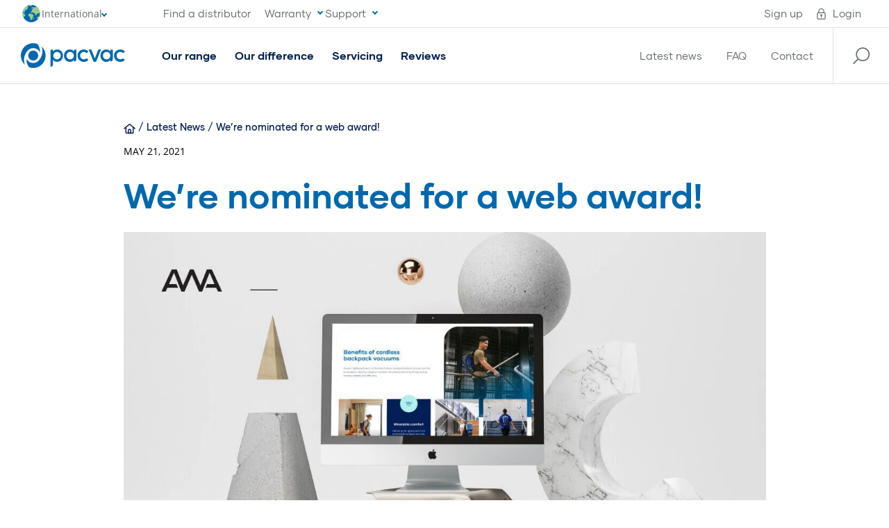

--- FILE ---
content_type: text/html; charset=UTF-8
request_url: https://pacvac.com/news/were-nominated-for-a-web-award/
body_size: 23937
content:
<!doctype html>
<html lang="en">
    <head prefix="og: http://ogp.me/ns# fb: http://ogp.me/ns/fb# product: http://ogp.me/ns/product#">
                <meta charset="utf-8"/>
<meta name="title" content="We’re nominated for a web award!  | Backpack Vacuum Cleaners | Commercial Vacuum Cleaners | Pacvac"/>
<meta name="description" content="Recognised for excellence, Pacvac’s website design is a finalist in the Australian Web Awards for its innovative and inclusive approach."/>
<meta name="robots" content="INDEX,FOLLOW"/>
<meta name="viewport" content="width=device-width, initial-scale=1"/>
<meta name="jam:team" content="4636358b-f69c-4a9c-a858-40d9621fa677"/>
<title>We’re nominated for a web award!  | Backpack Vacuum Cleaners | Commercial Vacuum Cleaners | Pacvac</title>
<link  rel="stylesheet" type="text/css"  media="screen" crossorigin="anonymous" href="https://cdn.pacvac.com/static/version1768546503/frontend/Pacvac/default/en_AU/dist/css/style.min.css" />
<link  rel="stylesheet" type="text/css"  media="print" href="https://cdn.pacvac.com/static/version1768546503/frontend/Pacvac/default/en_AU/dist/css/print.min.css" />
<link  rel="stylesheet" type="text/css"  media="all" href="https://cdn.pacvac.com/static/version1768546503/_cache/merged/e2d6c65c5754e11f73990a11f6f07a29.min.css" />





<link  rel="modulepreload" as="script" crossorigin="anonymous" href="https://js.jam.dev/recorder.js" />
<link  rel="modulepreload" as="script" crossorigin="anonymous" href="https://js.jam.dev/capture.js" />
<link  rel="icon" type="image/x-icon" href="https://cdn.pacvac.com/media/favicon/websites/3/180822_-_Pacvac_favicon.png" />
<link  rel="shortcut icon" type="image/x-icon" href="https://cdn.pacvac.com/media/favicon/websites/3/180822_-_Pacvac_favicon.png" />
<link  rel="canonical" href="https://pacvac.com/news/were-nominated-for-a-web-award" />
<meta name="p:domain_verify" content="JtZfe8bKyQqY27zLHFYiQUj3pBMKnagq"/>        
<meta property="og:type" content="article" />
<meta property="og:title" content="We’re nominated for a web award!" />
<meta property="og:description" content="Recognised for excellence, Pacvac’s website design is a finalist in the Australian Web Awards for its innovative and inclusive approach." />
<meta property="og:url" content="https://pacvac.com/news/were-nominated-for-a-web-award" />
<meta property="og:image" content="https://cdn.pacvac.com/media/magefan_blog/Pacvac-nominated-for-one-of-the.jpg" />


<!-- Google Tag Manager by MagePal -->




<!-- End Google Tag Manager by MagePal -->

<noscript>
    <link rel="stylesheet" type="text/css" href="https://cdn.pacvac.com/static/version1768546503/frontend/Pacvac/default/en_AU/dist/css/noscript.min.css" media="screen" />
</noscript>
    

<link rel="prefetch" as="script" href="https://cdn.pacvac.com/static/version1768546503/frontend/Pacvac/default/en_AU/magepack/bundle-common.min.js"/>



            <link rel="preload" href="https://cdn.pacvac.com/static/version1768546503/frontend/Pacvac/default/en_AU/dist/css/resources/webfont/open-sans-700.woff2" as="font" type="font/woff2" crossorigin>
                    <link rel="preload" href="https://cdn.pacvac.com/static/version1768546503/frontend/Pacvac/default/en_AU/dist/css/resources/webfont/open-sans-regular.woff2" as="font" type="font/woff2" crossorigin>
                        <link rel="preload" href="https://cdn.pacvac.com/static/version1768546503/frontend/Pacvac/default/en_AU/dist/css/resources/webfont/gilmer-bold.woff" as="font" type="font/woff" crossorigin>
                    <link rel="preload" href="https://cdn.pacvac.com/static/version1768546503/frontend/Pacvac/default/en_AU/dist/css/resources/webfont/gilmer-medium.woff" as="font" type="font/woff" crossorigin>
                    <link rel="preload" href="https://cdn.pacvac.com/static/version1768546503/frontend/Pacvac/default/en_AU/dist/css/resources/webfont/gilmer-regular.woff" as="font" type="font/woff" crossorigin>
    

    </head>
    <body data-container="body"
          data-mage-init='{"loaderAjax": {}, "loader": { "icon": "https://cdn.pacvac.com/static/version1768546503/frontend/Pacvac/default/en_AU/images/loader-2.gif"}}'
        id="html-body" class="blog-page blog-post-were-nominated-for-a-web-award blog-post-view page-layout-2columns-right">
        
<!-- Google Tag Manager by MagePal -->
<noscript><iframe src="//www.googletagmanager.com/ns.html?id=GTM-K84HP36"
height="0" width="0" style="display:none;visibility:hidden"></iframe></noscript>
<!-- End Google Tag Manager by MagePal -->
<a class="action skip skip-to-content"
   href="#skip-to-content">
    <span>
        Skip to content    </span>
</a>




    <noscript>
        <div class="message global noscript">
            <div class="content">
                <p>
                    <strong>JavaScript seems to be disabled in your browser.</strong>
                    <span>
                        For the best experience on our site, be sure to turn on Javascript in your browser.                    </span>
                </p>
            </div>
        </div>
    </noscript>





<div class="page-container">
<div id="region-toast" class="c-website-switcher-toast" data-bind="scope: 'region_picker'">
    <div data-bind="visible: showToast" style="display:none;">
        <div class="c-website-switcher-toast__content">
            <div class="c-website-switcher-toast__arrow"></div>
            <div data-bind="if: !isChoosingRegion()">
                <p class="c-website-switcher-toast__desc">
                    You are currently visiting our
                    <span class="c-website-switcher-toast__pill" data-bind="with: currentRegion">
                        <img data-bind="attr: { src: iconUrlPath, alt: name }" class="c-website-switcher-toast__flag" />
                        <span data-bind="text: name"></span>
                    </span>
                    site.
                    For more relevant offers and promotions, change the site region.
                </p>
                <div class="c-website-switcher-toast__actions">
                    <button class="btn btn--blue btn--small btn--border flex--grow" data-bind="click: confirmRegion">
                        Region is correct                    </button>
                    <button class="btn btn--blue btn--small flex--grow" data-bind="click: openRegionSelector">
                        Change region                    </button>
                </div>
                <p class="c-website-switcher-toast__note">We’ll remember this setting for next time.</p>
            </div>
            <div data-bind="if: isChoosingRegion">
                <div class="c-website-switcher-toast__header show-mobile-menu-stop">
                    <h3 class="c-website-switcher-toast__title">
                        Change website region                    </h3>
                    <p class="c-website-switcher-toast__subtitle">
                        Selecting a region will reload the page.                    </p>

                    <button class="c-website-switcher-toast__close close-button"
                        data-bind="click: toggleRegionToast">
                    </button>
                </div>
                <ul class="c-website-switcher-toast__list" data-bind="foreach: availableRegionsCollection">
                    <li class="c-website-switcher-toast__item"
                        data-bind="css: { 'is-current': code === $parent.currentRegion().code }">
                        <button class="c-website-switcher-toast__option"
                            data-bind="
                            click: code === $parent.currentRegion().code ? null :
                            $parent.setCustomerPreference.bind($parent, $data),
                            enable: code !== $parent.currentRegion().code">
                            <span class="c-website-switcher-toast__option-icon">
                                <img data-bind="attr: { src: iconUrlPath, alt: name }">
                            </span>
                            <span class="c-website-switcher-toast__option-label"
                                  data-bind="text: currency ? name + ' (' + currency + ')' : name"></span>
                        </button>
                    </li>
                </ul>
            </div>
        </div>
    </div>
</div>
<header class="main-header"><div class="secondary-header">
<div class="secondary-header__static-switcher" data-bind="scope: 'region_picker'">
    <div class="secondary-header__store-switcher static-switcher store switcher-store" id="switcher-store">
        <div class="pop-up-switcher-options">
                                                                                                        <button class="b2c_global                            button button--expandable button-site-selector"
                            data-bind="click: toggleRegionToast">
                        <img src="https://cdn.pacvac.com/static/version1768546503/frontend/Pacvac/default/en_AU/Magento_Theme/svg/icons/global.svg"
                             alt="International" />
                        <span>International</span>
                    </button>
                    <span class="website-switcher-change-link show-mobile-menu-stop"
                          data-bind="click: toggleRegionToast">
                        Change                    </span>
                                    </div>
    </div>
</div>

<ul class="nav__secondary nav__secondary--desktop">
    
                        <li class="nav__secondary-link">
                <a href="https://pacvac.com/stockists-and-service-centres" title="Find&#x20;a&#x20;Distributor">
                                        Find a distributor                                    </a>
             </li>
                <li class="nav__secondary-link has-menu">
        <span>Warranty</span>
        <div class="nav__sub-menu-wrapper">
            <ul class="nav__secondary-sub-menu">
                
                        <li class="nav__secondary-link">
                <a href="https://pacvac.com/warranty-registration" title="Register&#x20;warranty">
                                            <svg aria-hidden="true" width="28" height="28" viewBox="0 0 28 28">
  <title>Arrow with circle around it</title>
  <path d="M15.4194254,14.75 L1.77258321,14.75 C2.16010032,21.1662134 7.48635917,26.25 14,26.25 C20.7654882,26.25 26.25,20.7654882 26.25,14 C26.25,7.23451181 20.7654882,1.75 14,1.75 C13.5857864,1.75 13.25,1.41421356 13.25,1 C13.25,0.585786438 13.5857864,0.25 14,0.25 C21.5939153,0.25 27.75,6.40608469 27.75,14 C27.75,21.5939153 21.5939153,27.75 14,27.75 C6.40608469,27.75 0.25,21.5939153 0.25,14 C0.25,13.5857864 0.585786438,13.25 1,13.25 L15.4194254,13.25 L12.1696699,10.0002446 C11.8767767,9.70735134 11.8767767,9.23247761 12.1696699,8.93958439 C12.4625631,8.64669117 12.9374369,8.64669117 13.2303301,8.93958439 L18.2907457,14 L13.2303301,19.0604156 C12.9374369,19.3533088 12.4625631,19.3533088 12.1696699,19.0604156 C11.8767767,18.7675224 11.8767767,18.2926487 12.1696699,17.9997554 L15.4194254,14.75 Z"/>
</svg>
                                        Register warranty                                    </a>
             </li>
                    <li class="nav__secondary-link">
                <a href="https://pacvac.com/warranty-claim" title="Warranty&#x20;claim">
                                            <svg aria-hidden="true" width="28" height="28" viewBox="0 0 28 28">
  <title>Arrow with circle around it</title>
  <path d="M15.4194254,14.75 L1.77258321,14.75 C2.16010032,21.1662134 7.48635917,26.25 14,26.25 C20.7654882,26.25 26.25,20.7654882 26.25,14 C26.25,7.23451181 20.7654882,1.75 14,1.75 C13.5857864,1.75 13.25,1.41421356 13.25,1 C13.25,0.585786438 13.5857864,0.25 14,0.25 C21.5939153,0.25 27.75,6.40608469 27.75,14 C27.75,21.5939153 21.5939153,27.75 14,27.75 C6.40608469,27.75 0.25,21.5939153 0.25,14 C0.25,13.5857864 0.585786438,13.25 1,13.25 L15.4194254,13.25 L12.1696699,10.0002446 C11.8767767,9.70735134 11.8767767,9.23247761 12.1696699,8.93958439 C12.4625631,8.64669117 12.9374369,8.64669117 13.2303301,8.93958439 L18.2907457,14 L13.2303301,19.0604156 C12.9374369,19.3533088 12.4625631,19.3533088 12.1696699,19.0604156 C11.8767767,18.7675224 11.8767767,18.2926487 12.1696699,17.9997554 L15.4194254,14.75 Z"/>
</svg>
                                        Warranty claim                                    </a>
             </li>
                        </ul>
        </div>
    </li>
    <li class="nav__secondary-link has-menu">
        <span>Support</span>
        <div class="nav__sub-menu-wrapper">
            <ul class="nav__secondary-sub-menu">
                
                        <li class="nav__secondary-link">
                <a href="https://pacvac.com/stockists-and-service-centres" title="Servicing&#x20;centres">
                                            <svg aria-hidden="true" width="28" height="28" viewBox="0 0 28 28">
  <title>Arrow with circle around it</title>
  <path d="M15.4194254,14.75 L1.77258321,14.75 C2.16010032,21.1662134 7.48635917,26.25 14,26.25 C20.7654882,26.25 26.25,20.7654882 26.25,14 C26.25,7.23451181 20.7654882,1.75 14,1.75 C13.5857864,1.75 13.25,1.41421356 13.25,1 C13.25,0.585786438 13.5857864,0.25 14,0.25 C21.5939153,0.25 27.75,6.40608469 27.75,14 C27.75,21.5939153 21.5939153,27.75 14,27.75 C6.40608469,27.75 0.25,21.5939153 0.25,14 C0.25,13.5857864 0.585786438,13.25 1,13.25 L15.4194254,13.25 L12.1696699,10.0002446 C11.8767767,9.70735134 11.8767767,9.23247761 12.1696699,8.93958439 C12.4625631,8.64669117 12.9374369,8.64669117 13.2303301,8.93958439 L18.2907457,14 L13.2303301,19.0604156 C12.9374369,19.3533088 12.4625631,19.3533088 12.1696699,19.0604156 C11.8767767,18.7675224 11.8767767,18.2926487 12.1696699,17.9997554 L15.4194254,14.75 Z"/>
</svg>
                                        Servicing centres                                    </a>
             </li>
                    <li class="nav__secondary-link">
                <a href="https://academy.pacvac.com" title="Academy" target="_blank" rel="noopener" class="external-link">
                                            <svg aria-hidden="true" width="28" height="28" viewBox="0 0 28 28">
  <title>Arrow with circle around it</title>
  <path d="M15.4194254,14.75 L1.77258321,14.75 C2.16010032,21.1662134 7.48635917,26.25 14,26.25 C20.7654882,26.25 26.25,20.7654882 26.25,14 C26.25,7.23451181 20.7654882,1.75 14,1.75 C13.5857864,1.75 13.25,1.41421356 13.25,1 C13.25,0.585786438 13.5857864,0.25 14,0.25 C21.5939153,0.25 27.75,6.40608469 27.75,14 C27.75,21.5939153 21.5939153,27.75 14,27.75 C6.40608469,27.75 0.25,21.5939153 0.25,14 C0.25,13.5857864 0.585786438,13.25 1,13.25 L15.4194254,13.25 L12.1696699,10.0002446 C11.8767767,9.70735134 11.8767767,9.23247761 12.1696699,8.93958439 C12.4625631,8.64669117 12.9374369,8.64669117 13.2303301,8.93958439 L18.2907457,14 L13.2303301,19.0604156 C12.9374369,19.3533088 12.4625631,19.3533088 12.1696699,19.0604156 C11.8767767,18.7675224 11.8767767,18.2926487 12.1696699,17.9997554 L15.4194254,14.75 Z"/>
</svg>
                                        Academy                                            <span class="external-link__icon"><svg width="12" height="12" viewBox="0 0 12 12" fill="none" xmlns="http://www.w3.org/2000/svg">
<path d="M4.10345 1H2.37931C1.61754 1 1 1.61754 1 2.37931V9.62069C1 10.3825 1.61754 11 2.37931 11H9.62069C10.3825 11 11 10.3825 11 9.62069V7.89655" stroke="black" stroke-width="1.5" stroke-linecap="round" stroke-linejoin="round"/>
<path d="M11 4.10345V1H7.89655" stroke="black" stroke-width="1.5" stroke-linecap="round" stroke-linejoin="round"/>
<path d="M10.8276 1.17236L5.82758 6.17236" stroke="black" stroke-width="1.5" stroke-linecap="round" stroke-linejoin="round"/>
</svg>
<span>
                                    </a>
             </li>
                    <li class="nav__secondary-link">
                <a href="https://helpdesk.pacvac.com" title="Helpdesk" target="_blank" rel="noopener" class="external-link">
                                            <svg aria-hidden="true" width="28" height="28" viewBox="0 0 28 28">
  <title>Arrow with circle around it</title>
  <path d="M15.4194254,14.75 L1.77258321,14.75 C2.16010032,21.1662134 7.48635917,26.25 14,26.25 C20.7654882,26.25 26.25,20.7654882 26.25,14 C26.25,7.23451181 20.7654882,1.75 14,1.75 C13.5857864,1.75 13.25,1.41421356 13.25,1 C13.25,0.585786438 13.5857864,0.25 14,0.25 C21.5939153,0.25 27.75,6.40608469 27.75,14 C27.75,21.5939153 21.5939153,27.75 14,27.75 C6.40608469,27.75 0.25,21.5939153 0.25,14 C0.25,13.5857864 0.585786438,13.25 1,13.25 L15.4194254,13.25 L12.1696699,10.0002446 C11.8767767,9.70735134 11.8767767,9.23247761 12.1696699,8.93958439 C12.4625631,8.64669117 12.9374369,8.64669117 13.2303301,8.93958439 L18.2907457,14 L13.2303301,19.0604156 C12.9374369,19.3533088 12.4625631,19.3533088 12.1696699,19.0604156 C11.8767767,18.7675224 11.8767767,18.2926487 12.1696699,17.9997554 L15.4194254,14.75 Z"/>
</svg>
                                        Helpdesk                                            <span class="external-link__icon"><svg width="12" height="12" viewBox="0 0 12 12" fill="none" xmlns="http://www.w3.org/2000/svg">
<path d="M4.10345 1H2.37931C1.61754 1 1 1.61754 1 2.37931V9.62069C1 10.3825 1.61754 11 2.37931 11H9.62069C10.3825 11 11 10.3825 11 9.62069V7.89655" stroke="black" stroke-width="1.5" stroke-linecap="round" stroke-linejoin="round"/>
<path d="M11 4.10345V1H7.89655" stroke="black" stroke-width="1.5" stroke-linecap="round" stroke-linejoin="round"/>
<path d="M10.8276 1.17236L5.82758 6.17236" stroke="black" stroke-width="1.5" stroke-linecap="round" stroke-linejoin="round"/>
</svg>
<span>
                                    </a>
             </li>
                        </ul>
        </div>
    </li>
</ul>

<ul class="nav__secondary nav__secondary--desktop nav__secondary--right">
        <li class="nav__secondary-link">
        <a href="https://pacvac.com/customer/account/create/">Sign up</a>
    </li>
    <li class="authorization-link" data-label="or">
    <a href="https://pacvac.com/customer/account/login/" class="nav__login nav__login--login">
        <svg aria-hidden="true" width="14" height="18" viewBox="0 0 14 18">
  <title>Padlock</title>
  <path d="M2.49264706,6.63586957 L2.49264706,4.82608696 C2.49264706,2.36576065 4.5126836,0.375 7,0.375 C9.4873164,0.375 11.5073529,2.36576065 11.5073529,4.82608696 L11.5073529,6.63586957 L12,6.63586957 C12.8974627,6.63586957 13.625,7.36340685 13.625,8.26086957 L13.625,16 C13.625,16.8974627 12.8974627,17.625 12,17.625 L2,17.625 C1.10253728,17.625 0.375,16.8974627 0.375,16 L0.375,8.26086957 C0.375,7.36340685 1.10253728,6.63586957 2,6.63586957 L2.49264706,6.63586957 Z M3.74264706,6.63586957 L10.2573529,6.63586957 L10.2573529,4.82608696 C10.2573529,3.06023431 8.80101224,1.625 7,1.625 C5.19898776,1.625 3.74264706,3.06023431 3.74264706,4.82608696 L3.74264706,6.63586957 Z M12,7.88586957 L2,7.88586957 C1.79289322,7.88586957 1.625,8.05376278 1.625,8.26086957 L1.625,16 C1.625,16.2071068 1.79289322,16.375 2,16.375 L12,16.375 C12.2071068,16.375 12.375,16.2071068 12.375,16 L12.375,8.26086957 C12.375,8.05376278 12.2071068,7.88586957 12,7.88586957 Z M7.625,12.6366522 L7.625,14.5652174 C7.625,14.9103954 7.34517797,15.1902174 7,15.1902174 C6.65482203,15.1902174 6.375,14.9103954 6.375,14.5652174 L6.375,12.6366522 C5.75528989,12.3910055 5.31617647,11.7908537 5.31617647,11.0869565 C5.31617647,10.1634226 6.07207583,9.41847826 7,9.41847826 C7.92792417,9.41847826 8.68382353,10.1634226 8.68382353,11.0869565 C8.68382353,11.7908537 8.24471011,12.3910055 7.625,12.6366522 L7.625,12.6366522 Z M7,11.5054348 C7.24162001,11.5054348 7.43382353,11.3160168 7.43382353,11.0869565 C7.43382353,10.8578962 7.24162001,10.6684783 7,10.6684783 C6.75837999,10.6684783 6.56617647,10.8578962 6.56617647,11.0869565 C6.56617647,11.3160168 6.75837999,11.5054348 7,11.5054348 Z"/>
</svg>
        Login    </a>
</li>
</ul></div><div class="main-header__primary">
<a href="https://pacvac.com/" class="logo">
    <span class="hidden">Pacvac</span>
    <svg aria-hidden="true" width="596" height="142" viewBox="0 0 596 142">
  <title>
    Pacvac Logo
  </title>
  <path d="M90.91 90.91c-11.052 11.053-29.036 11.053-40.088 0-11.053-11.052-11.053-29.036 0-40.088 11.052-11.053 29.035-11.052 40.087 0 5.354 5.354 8.303 12.472 8.303 20.044 0 7.566-2.945 14.68-8.292 20.033l-.01.01zm32.854-45.1c0-9.345-1.64-18.437-4.771-26.955 13.983 12.945 22.739 31.454 22.739 52.01 0 39.139-31.728 70.867-70.866 70.867a70.778 70.778 0 0 1-22.921-3.791c-12.076-13.77-17.217-31.536-15.421-48.71a42.329 42.329 0 0 0 8.276 11.703c8.03 8.029 18.709 12.452 30.066 12.452s22.035-4.423 30.065-12.453c14.724-14.724 22.833-34.3 22.833-55.122zM17.968 95.92c0 9.347 1.639 18.439 4.771 26.957C8.756 109.933 0 91.423 0 70.866 0 31.728 31.728 0 70.866 0a70.787 70.787 0 0 1 22.926 3.793c10.216 11.632 15.799 26.395 15.799 42.018 0 2.256-.12 4.492-.35 6.704a42.55 42.55 0 0 0-8.31-11.715c-16.577-16.578-43.552-16.578-60.131 0-14.724 14.724-22.832 34.299-22.832 55.12zm189.007-3.349c11.74 0 21.26-9.518 21.26-21.26 0-11.74-9.52-21.26-21.26-21.26-11.742 0-21.26 9.52-21.26 21.26 0 11.742 9.518 21.26 21.26 21.26zm.554-56.396c18.148 0 33.416 13.716 33.416 35.23 0 21.512-15.124 35.084-33.416 35.084-9.508 0-18.87-3.754-23.335-11.406v26.156c0 7.814-6.32 14.15-14.115 14.15v-97.77h14.115v10.106c4.466-7.65 14.26-11.55 23.335-11.55zm74.593 56.396c11.742 0 21.26-9.518 21.26-21.26 0-11.74-9.518-21.26-21.26-21.26-11.74 0-21.26 9.52-21.26 21.26 0 11.742 9.52 21.26 21.26 21.26zm21.577-54.94h14.144v53.695c0 7.876-6.333 14.26-14.144 14.26V95.4c-4.475 7.712-14.145 11.642-23.238 11.642-18.329 0-33.484-13.97-33.484-35.507 0-21.68 15.155-35.36 33.34-35.36 9.526 0 18.907 3.784 23.382 11.496v-10.04zm69.947 50.545c2.133-1.55 5.645.017 7.558 1.837l5.631 5.363c-5.89 7.146-15.23 11.666-26.15 11.666-19.399 0-36.212-13.852-36.212-35.433s16.813-35.433 36.211-35.433c10.92 0 20.26 4.52 26.151 11.665l-10.18 9.62c-3.899-4.53-9.662-7.41-16.109-7.41-11.74 0-21.259 9.52-21.259 21.26 0 11.743 9.518 21.26 21.26 21.26 4.08 0 7.878-1.168 11.116-3.162a17.863 17.863 0 0 0 1.983-1.233zm85.097-52l-27.141 67.223c-.89 2.206-2.975 3.643-5.287 3.643h-6.011c-2.312 0-4.397-1.437-5.288-3.643l-27.14-67.224h15.406l19.954 51.594 18.513-47.868c.87-2.25 2.977-3.726 5.32-3.726h11.674zm31.909 56.395c11.742 0 21.26-9.518 21.26-21.26 0-11.74-9.518-21.26-21.26-21.26-11.741 0-21.26 9.52-21.26 21.26 0 11.742 9.519 21.26 21.26 21.26zm21.577-54.94h14.144v53.695c0 7.876-6.332 14.26-14.144 14.26V95.4c-4.474 7.712-14.145 11.642-23.237 11.642-18.33 0-33.486-13.97-33.486-35.507 0-21.68 15.156-35.36 33.34-35.36 9.528 0 18.909 3.784 23.383 11.496v-10.04zm69.857 50.545c2.133-1.55 5.645.017 7.558 1.837l5.63 5.363c-5.89 7.146-15.23 11.666-26.15 11.666-19.398 0-36.211-13.852-36.211-35.433s16.813-35.433 36.21-35.433c10.92 0 20.26 4.52 26.15 11.665l-10.178 9.62c-3.9-4.53-9.662-7.41-16.11-7.41-11.74 0-21.258 9.52-21.258 21.26 0 11.743 9.518 21.26 21.259 21.26 4.08 0 7.879-1.168 11.117-3.162a17.863 17.863 0 0 0 1.983-1.233z"/>
</svg>
</a>
<div class="main-header__content"><nav class="nav">
    <h2 class="hidden">Header navigation</h2>
    <ul class="nav__primary">
        <li class="has-menu">
            <a href="https://pacvac.com/shop"
               class=""
               title="View&#x20;the&#x20;catalog">Our range</a>
            <button type="button" class="subnav-trigger">
                <span class="hidden">Show categories</span>
            </button>
            <div class="nav__mega">
                <div class="nav__mega-inner">
                    <div class="container">
                        <div class="nav__mega-contents">
                            <div class="nav__mega-col nav__mega-col--primary">
                                <div class="text--caps">Our range</div>
                                
    <ul>                    <li class="">
                <a href="https://pacvac.com/backpack-vacuums" title="View&#x20;our&#x20;range&#x20;of&#x20;Backpack&#x20;Vacuums">
                                            <svg aria-hidden="true" width="28" height="28" viewBox="0 0 28 28">
  <title>Arrow with circle around it</title>
  <path d="M15.4194254,14.75 L1.77258321,14.75 C2.16010032,21.1662134 7.48635917,26.25 14,26.25 C20.7654882,26.25 26.25,20.7654882 26.25,14 C26.25,7.23451181 20.7654882,1.75 14,1.75 C13.5857864,1.75 13.25,1.41421356 13.25,1 C13.25,0.585786438 13.5857864,0.25 14,0.25 C21.5939153,0.25 27.75,6.40608469 27.75,14 C27.75,21.5939153 21.5939153,27.75 14,27.75 C6.40608469,27.75 0.25,21.5939153 0.25,14 C0.25,13.5857864 0.585786438,13.25 1,13.25 L15.4194254,13.25 L12.1696699,10.0002446 C11.8767767,9.70735134 11.8767767,9.23247761 12.1696699,8.93958439 C12.4625631,8.64669117 12.9374369,8.64669117 13.2303301,8.93958439 L18.2907457,14 L13.2303301,19.0604156 C12.9374369,19.3533088 12.4625631,19.3533088 12.1696699,19.0604156 C11.8767767,18.7675224 11.8767767,18.2926487 12.1696699,17.9997554 L15.4194254,14.75 Z"/>
</svg>
                                        Backpack vacuums                                    </a>
             </li>
                    <li class="">
                <a href="https://pacvac.com/canister-vacuums" title="View&#x20;our&#x20;range&#x20;of&#x20;Canister&#x20;Vacuums">
                                            <svg aria-hidden="true" width="28" height="28" viewBox="0 0 28 28">
  <title>Arrow with circle around it</title>
  <path d="M15.4194254,14.75 L1.77258321,14.75 C2.16010032,21.1662134 7.48635917,26.25 14,26.25 C20.7654882,26.25 26.25,20.7654882 26.25,14 C26.25,7.23451181 20.7654882,1.75 14,1.75 C13.5857864,1.75 13.25,1.41421356 13.25,1 C13.25,0.585786438 13.5857864,0.25 14,0.25 C21.5939153,0.25 27.75,6.40608469 27.75,14 C27.75,21.5939153 21.5939153,27.75 14,27.75 C6.40608469,27.75 0.25,21.5939153 0.25,14 C0.25,13.5857864 0.585786438,13.25 1,13.25 L15.4194254,13.25 L12.1696699,10.0002446 C11.8767767,9.70735134 11.8767767,9.23247761 12.1696699,8.93958439 C12.4625631,8.64669117 12.9374369,8.64669117 13.2303301,8.93958439 L18.2907457,14 L13.2303301,19.0604156 C12.9374369,19.3533088 12.4625631,19.3533088 12.1696699,19.0604156 C11.8767767,18.7675224 11.8767767,18.2926487 12.1696699,17.9997554 L15.4194254,14.75 Z"/>
</svg>
                                        Canister vacuums                                    </a>
             </li>
                    <li class="">
                <a href="https://pacvac.com/consumables" title="View&#x20;our&#x20;range&#x20;of&#x20;Consumables">
                                            <svg aria-hidden="true" width="28" height="28" viewBox="0 0 28 28">
  <title>Arrow with circle around it</title>
  <path d="M15.4194254,14.75 L1.77258321,14.75 C2.16010032,21.1662134 7.48635917,26.25 14,26.25 C20.7654882,26.25 26.25,20.7654882 26.25,14 C26.25,7.23451181 20.7654882,1.75 14,1.75 C13.5857864,1.75 13.25,1.41421356 13.25,1 C13.25,0.585786438 13.5857864,0.25 14,0.25 C21.5939153,0.25 27.75,6.40608469 27.75,14 C27.75,21.5939153 21.5939153,27.75 14,27.75 C6.40608469,27.75 0.25,21.5939153 0.25,14 C0.25,13.5857864 0.585786438,13.25 1,13.25 L15.4194254,13.25 L12.1696699,10.0002446 C11.8767767,9.70735134 11.8767767,9.23247761 12.1696699,8.93958439 C12.4625631,8.64669117 12.9374369,8.64669117 13.2303301,8.93958439 L18.2907457,14 L13.2303301,19.0604156 C12.9374369,19.3533088 12.4625631,19.3533088 12.1696699,19.0604156 C11.8767767,18.7675224 11.8767767,18.2926487 12.1696699,17.9997554 L15.4194254,14.75 Z"/>
</svg>
                                        Spare parts                                    </a>
             </li>
            </ul>                            </div>
                            <div class="nav__mega-col nav__mega-col--secondary">
                                <div class="text--caps">Popular products</div>
                                
    <ul>                    <li class="">
                <a href="https://pacvac.com/superpro-go" title="View&#x20;the&#x20;Superpro&#x20;Go">
                                            <svg aria-hidden="true" width="28" height="28" viewBox="0 0 28 28">
  <title>Arrow with circle around it</title>
  <path d="M15.4194254,14.75 L1.77258321,14.75 C2.16010032,21.1662134 7.48635917,26.25 14,26.25 C20.7654882,26.25 26.25,20.7654882 26.25,14 C26.25,7.23451181 20.7654882,1.75 14,1.75 C13.5857864,1.75 13.25,1.41421356 13.25,1 C13.25,0.585786438 13.5857864,0.25 14,0.25 C21.5939153,0.25 27.75,6.40608469 27.75,14 C27.75,21.5939153 21.5939153,27.75 14,27.75 C6.40608469,27.75 0.25,21.5939153 0.25,14 C0.25,13.5857864 0.585786438,13.25 1,13.25 L15.4194254,13.25 L12.1696699,10.0002446 C11.8767767,9.70735134 11.8767767,9.23247761 12.1696699,8.93958439 C12.4625631,8.64669117 12.9374369,8.64669117 13.2303301,8.93958439 L18.2907457,14 L13.2303301,19.0604156 C12.9374369,19.3533088 12.4625631,19.3533088 12.1696699,19.0604156 C11.8767767,18.7675224 11.8767767,18.2926487 12.1696699,17.9997554 L15.4194254,14.75 Z"/>
</svg>
                                        Superpro Go                                    </a>
             </li>
            </ul>                            </div>
                            <div class="nav__mega-feature">
                                
<a href="https://pacvac.com/velo-go" class="nav__mega-feature-img">
    <img loading="lazy" src="https://cdn.pacvac.com/media/catalog/product/cache/16c20395ecd2ecb9f9ad8b47575e1a78/v/e/velogo_web_1.png" alt="pacvac&#x20;velo&#x20;go&#x20;backpack&#x20;vacuum"
        title="pacvac&#x20;velo&#x20;go&#x20;backpack&#x20;vacuum">
</a>

<div class="nav__mega-feature-content">
    <a href="https://pacvac.com/velo-go" class="nav__mega-feature-title">Velo go</a>
    <div class="nav__mega-feature-meta">
                <div class="nav__mega-feature-rating">
                            


<div data-bind="scope: 'pacvac-reviews-product-rating-sku-vb002vg01a01'">
    <svg width="115" height="19" viewBox="0 0 115 19" aria-hidden="true" role="img">
        <title data-bind="attr: {title: ratingTitle}"></title>
        <g fill="none" fill-rule="evenodd">
            <g fill="#C8DDE5" stroke-width="1" stroke="#FFFFFF" stroke-opacity="0.38" class="rating-stroked">
                <path d="M12.971506,5.36907242 L19.9492034,6.96126239 L15.1021394,12.2549103 L15.9748558,19.8746484 L9.49969339,16.528564 L3.02522987,19.8746509 L3.89724346,12.2549091 L-0.949134074,6.96124657 L6.02846897,5.36907812 L9.49963622,-1.05123359 L12.971506,5.36907242 Z M36.971506,5.36907242 L43.9492034,6.96126239 L39.1021394,12.2549103 L39.9748558,19.8746484 L33.4996934,16.528564 L27.0252299,19.8746509 L27.8972435,12.2549091 L23.0508659,6.96124657 L30.028469,5.36907812 L33.4996362,-1.05123359 L36.971506,5.36907242 Z M60.971506,5.36907242 L67.9492034,6.96126239 L63.1021394,12.2549103 L63.9748558,19.8746484 L57.4996934,16.528564 L51.0252299,19.8746509 L51.8972435,12.2549091 L47.0508659,6.96124657 L54.028469,5.36907812 L57.4996362,-1.05123359 L60.971506,5.36907242 Z M84.971506,5.36907242 L91.9492034,6.96126239 L87.1021394,12.2549103 L87.9748558,19.8746484 L81.4996934,16.528564 L75.0252299,19.8746509 L75.8972435,12.2549091 L71.0508659,6.96124657 L78.028469,5.36907812 L81.4996362,-1.05123359 L84.971506,5.36907242 Z M108.971506,5.36907242 L115.949203,6.96126239 L111.102139,12.2549103 L111.974856,19.8746484 L105.499693,16.528564 L99.0252299,19.8746509 L99.8972435,12.2549091 L95.0508659,6.96124657 L102.028469,5.36907812 L105.499636,-1.05123359 L108.971506,5.36907242 Z"/>
            </g>
            <mask id="rating-svg-product-VB002VG01A01-pacvac_reviews.menu.featured_product.rating-mask" fill="#fff">
                <path d="M.5 0h120v19H.5z" data-bind="attr: {transform: transform}" transform="scale(0 1)"/>
            </mask>
            <path
                fill="#FFB100"
                d="M12.971506,5.36907242 L19.9492034,6.96126239 L15.1021394,12.2549103 L15.9748558,19.8746484 L9.49969339,16.528564 L3.02522987,19.8746509 L3.89724346,12.2549091 L-0.949134074,6.96124657 L6.02846897,5.36907812 L9.49963622,-1.05123359 L12.971506,5.36907242 Z M36.971506,5.36907242 L43.9492034,6.96126239 L39.1021394,12.2549103 L39.9748558,19.8746484 L33.4996934,16.528564 L27.0252299,19.8746509 L27.8972435,12.2549091 L23.0508659,6.96124657 L30.028469,5.36907812 L33.4996362,-1.05123359 L36.971506,5.36907242 Z M60.971506,5.36907242 L67.9492034,6.96126239 L63.1021394,12.2549103 L63.9748558,19.8746484 L57.4996934,16.528564 L51.0252299,19.8746509 L51.8972435,12.2549091 L47.0508659,6.96124657 L54.028469,5.36907812 L57.4996362,-1.05123359 L60.971506,5.36907242 Z M84.971506,5.36907242 L91.9492034,6.96126239 L87.1021394,12.2549103 L87.9748558,19.8746484 L81.4996934,16.528564 L75.0252299,19.8746509 L75.8972435,12.2549091 L71.0508659,6.96124657 L78.028469,5.36907812 L81.4996362,-1.05123359 L84.971506,5.36907242 Z M108.971506,5.36907242 L115.949203,6.96126239 L111.102139,12.2549103 L111.974856,19.8746484 L105.499693,16.528564 L99.0252299,19.8746509 L99.8972435,12.2549091 L95.0508659,6.96124657 L102.028469,5.36907812 L105.499636,-1.05123359 L108.971506,5.36907242 Z"
                mask="url(#rating-svg-product-VB002VG01A01-pacvac_reviews.menu.featured_product.rating-mask)"/>
        </g>
    </svg>
</div>
                    </div>
    </div>

    <a href="https://pacvac.com/velo-go" class="btn btn--blue btn--arrow">
        <svg aria-hidden="true" width="28" height="28" viewBox="0 0 28 28">
  <title>Arrow with circle around it</title>
  <path d="M15.4194254,14.75 L1.77258321,14.75 C2.16010032,21.1662134 7.48635917,26.25 14,26.25 C20.7654882,26.25 26.25,20.7654882 26.25,14 C26.25,7.23451181 20.7654882,1.75 14,1.75 C13.5857864,1.75 13.25,1.41421356 13.25,1 C13.25,0.585786438 13.5857864,0.25 14,0.25 C21.5939153,0.25 27.75,6.40608469 27.75,14 C27.75,21.5939153 21.5939153,27.75 14,27.75 C6.40608469,27.75 0.25,21.5939153 0.25,14 C0.25,13.5857864 0.585786438,13.25 1,13.25 L15.4194254,13.25 L12.1696699,10.0002446 C11.8767767,9.70735134 11.8767767,9.23247761 12.1696699,8.93958439 C12.4625631,8.64669117 12.9374369,8.64669117 13.2303301,8.93958439 L18.2907457,14 L13.2303301,19.0604156 C12.9374369,19.3533088 12.4625631,19.3533088 12.1696699,19.0604156 C11.8767767,18.7675224 11.8767767,18.2926487 12.1696699,17.9997554 L15.4194254,14.75 Z"/>
</svg>
        Find out more    </a>
</div>
                            </div>
                        </div>

                    </div>
                </div>
            </div>
        </li>
        
                        <li class="">
                <a href="https://pacvac.com/our-difference" title="View&#x20;the&#x20;Our&#x20;difference&#x20;page">
                                        Our difference                                    </a>
             </li>
                    <li class="">
                <a href="https://pacvac.com/stockists-and-service-centres" title="View&#x20;our&#x20;Servicing&#x20;centres">
                                        Servicing                                    </a>
             </li>
                    <li class="">
                <a href="https://pacvac.com/review" title="Reviews">
                                        Reviews                                    </a>
             </li>
                </ul>
    <div class="show-switcher-responsive padding-left--10">
        
<div class="secondary-header__static-switcher" data-bind="scope: 'region_picker'">
    <div class="secondary-header__store-switcher static-switcher store switcher-store" id="switcher-store">
        <div class="pop-up-switcher-options">
                                                                                                        <button class="b2c_global                            button button--expandable button-site-selector"
                            data-bind="click: toggleRegionToast">
                        <img src="https://cdn.pacvac.com/static/version1768546503/frontend/Pacvac/default/en_AU/Magento_Theme/svg/icons/global.svg"
                             alt="International" />
                        <span>International</span>
                    </button>
                    <span class="website-switcher-change-link show-mobile-menu-stop"
                          data-bind="click: toggleRegionToast">
                        Change                    </span>
                                    </div>
    </div>
</div>

    </div>
    <ul class="nav__secondary">
        
                        <li class="">
                <a href="https://pacvac.com/news" title="Latest&#x20;News">
                                        Latest news                                    </a>
             </li>
                    <li class="">
                <a href="https://pacvac.com/faq" title="Frequently&#x20;asked&#x20;questions">
                                        FAQ                                    </a>
             </li>
                    <li class="">
                <a href="https://pacvac.com/contact" title="View&#x20;our&#x20;Contact&#x20;page">
                                        Contact                                    </a>
             </li>
                </ul>
    <ul class="nav__secondary nav__secondary-additional">
        
                        <li class="nav__secondary-link">
                <a href="https://pacvac.com/stockists-and-service-centres" title="Find&#x20;a&#x20;Distributor">
                                        Find a distributor                                    </a>
             </li>
                    
                        <li class="nav__secondary-link">
                <a href="https://pacvac.com/warranty-registration" title="Register&#x20;warranty">
                                            <svg aria-hidden="true" width="28" height="28" viewBox="0 0 28 28">
  <title>Arrow with circle around it</title>
  <path d="M15.4194254,14.75 L1.77258321,14.75 C2.16010032,21.1662134 7.48635917,26.25 14,26.25 C20.7654882,26.25 26.25,20.7654882 26.25,14 C26.25,7.23451181 20.7654882,1.75 14,1.75 C13.5857864,1.75 13.25,1.41421356 13.25,1 C13.25,0.585786438 13.5857864,0.25 14,0.25 C21.5939153,0.25 27.75,6.40608469 27.75,14 C27.75,21.5939153 21.5939153,27.75 14,27.75 C6.40608469,27.75 0.25,21.5939153 0.25,14 C0.25,13.5857864 0.585786438,13.25 1,13.25 L15.4194254,13.25 L12.1696699,10.0002446 C11.8767767,9.70735134 11.8767767,9.23247761 12.1696699,8.93958439 C12.4625631,8.64669117 12.9374369,8.64669117 13.2303301,8.93958439 L18.2907457,14 L13.2303301,19.0604156 C12.9374369,19.3533088 12.4625631,19.3533088 12.1696699,19.0604156 C11.8767767,18.7675224 11.8767767,18.2926487 12.1696699,17.9997554 L15.4194254,14.75 Z"/>
</svg>
                                        Register warranty                                    </a>
             </li>
                    <li class="nav__secondary-link">
                <a href="https://pacvac.com/warranty-claim" title="Warranty&#x20;claim">
                                            <svg aria-hidden="true" width="28" height="28" viewBox="0 0 28 28">
  <title>Arrow with circle around it</title>
  <path d="M15.4194254,14.75 L1.77258321,14.75 C2.16010032,21.1662134 7.48635917,26.25 14,26.25 C20.7654882,26.25 26.25,20.7654882 26.25,14 C26.25,7.23451181 20.7654882,1.75 14,1.75 C13.5857864,1.75 13.25,1.41421356 13.25,1 C13.25,0.585786438 13.5857864,0.25 14,0.25 C21.5939153,0.25 27.75,6.40608469 27.75,14 C27.75,21.5939153 21.5939153,27.75 14,27.75 C6.40608469,27.75 0.25,21.5939153 0.25,14 C0.25,13.5857864 0.585786438,13.25 1,13.25 L15.4194254,13.25 L12.1696699,10.0002446 C11.8767767,9.70735134 11.8767767,9.23247761 12.1696699,8.93958439 C12.4625631,8.64669117 12.9374369,8.64669117 13.2303301,8.93958439 L18.2907457,14 L13.2303301,19.0604156 C12.9374369,19.3533088 12.4625631,19.3533088 12.1696699,19.0604156 C11.8767767,18.7675224 11.8767767,18.2926487 12.1696699,17.9997554 L15.4194254,14.75 Z"/>
</svg>
                                        Warranty claim                                    </a>
             </li>
                    
                        <li class="nav__secondary-link">
                <a href="https://pacvac.com/stockists-and-service-centres" title="Servicing&#x20;centres">
                                            <svg aria-hidden="true" width="28" height="28" viewBox="0 0 28 28">
  <title>Arrow with circle around it</title>
  <path d="M15.4194254,14.75 L1.77258321,14.75 C2.16010032,21.1662134 7.48635917,26.25 14,26.25 C20.7654882,26.25 26.25,20.7654882 26.25,14 C26.25,7.23451181 20.7654882,1.75 14,1.75 C13.5857864,1.75 13.25,1.41421356 13.25,1 C13.25,0.585786438 13.5857864,0.25 14,0.25 C21.5939153,0.25 27.75,6.40608469 27.75,14 C27.75,21.5939153 21.5939153,27.75 14,27.75 C6.40608469,27.75 0.25,21.5939153 0.25,14 C0.25,13.5857864 0.585786438,13.25 1,13.25 L15.4194254,13.25 L12.1696699,10.0002446 C11.8767767,9.70735134 11.8767767,9.23247761 12.1696699,8.93958439 C12.4625631,8.64669117 12.9374369,8.64669117 13.2303301,8.93958439 L18.2907457,14 L13.2303301,19.0604156 C12.9374369,19.3533088 12.4625631,19.3533088 12.1696699,19.0604156 C11.8767767,18.7675224 11.8767767,18.2926487 12.1696699,17.9997554 L15.4194254,14.75 Z"/>
</svg>
                                        Servicing centres                                    </a>
             </li>
                    <li class="nav__secondary-link">
                <a href="https://academy.pacvac.com" title="Academy" target="_blank" rel="noopener" class="external-link">
                                            <svg aria-hidden="true" width="28" height="28" viewBox="0 0 28 28">
  <title>Arrow with circle around it</title>
  <path d="M15.4194254,14.75 L1.77258321,14.75 C2.16010032,21.1662134 7.48635917,26.25 14,26.25 C20.7654882,26.25 26.25,20.7654882 26.25,14 C26.25,7.23451181 20.7654882,1.75 14,1.75 C13.5857864,1.75 13.25,1.41421356 13.25,1 C13.25,0.585786438 13.5857864,0.25 14,0.25 C21.5939153,0.25 27.75,6.40608469 27.75,14 C27.75,21.5939153 21.5939153,27.75 14,27.75 C6.40608469,27.75 0.25,21.5939153 0.25,14 C0.25,13.5857864 0.585786438,13.25 1,13.25 L15.4194254,13.25 L12.1696699,10.0002446 C11.8767767,9.70735134 11.8767767,9.23247761 12.1696699,8.93958439 C12.4625631,8.64669117 12.9374369,8.64669117 13.2303301,8.93958439 L18.2907457,14 L13.2303301,19.0604156 C12.9374369,19.3533088 12.4625631,19.3533088 12.1696699,19.0604156 C11.8767767,18.7675224 11.8767767,18.2926487 12.1696699,17.9997554 L15.4194254,14.75 Z"/>
</svg>
                                        Academy                                            <span class="external-link__icon"><svg width="12" height="12" viewBox="0 0 12 12" fill="none" xmlns="http://www.w3.org/2000/svg">
<path d="M4.10345 1H2.37931C1.61754 1 1 1.61754 1 2.37931V9.62069C1 10.3825 1.61754 11 2.37931 11H9.62069C10.3825 11 11 10.3825 11 9.62069V7.89655" stroke="black" stroke-width="1.5" stroke-linecap="round" stroke-linejoin="round"/>
<path d="M11 4.10345V1H7.89655" stroke="black" stroke-width="1.5" stroke-linecap="round" stroke-linejoin="round"/>
<path d="M10.8276 1.17236L5.82758 6.17236" stroke="black" stroke-width="1.5" stroke-linecap="round" stroke-linejoin="round"/>
</svg>
<span>
                                    </a>
             </li>
                    <li class="nav__secondary-link">
                <a href="https://helpdesk.pacvac.com" title="Helpdesk" target="_blank" rel="noopener" class="external-link">
                                            <svg aria-hidden="true" width="28" height="28" viewBox="0 0 28 28">
  <title>Arrow with circle around it</title>
  <path d="M15.4194254,14.75 L1.77258321,14.75 C2.16010032,21.1662134 7.48635917,26.25 14,26.25 C20.7654882,26.25 26.25,20.7654882 26.25,14 C26.25,7.23451181 20.7654882,1.75 14,1.75 C13.5857864,1.75 13.25,1.41421356 13.25,1 C13.25,0.585786438 13.5857864,0.25 14,0.25 C21.5939153,0.25 27.75,6.40608469 27.75,14 C27.75,21.5939153 21.5939153,27.75 14,27.75 C6.40608469,27.75 0.25,21.5939153 0.25,14 C0.25,13.5857864 0.585786438,13.25 1,13.25 L15.4194254,13.25 L12.1696699,10.0002446 C11.8767767,9.70735134 11.8767767,9.23247761 12.1696699,8.93958439 C12.4625631,8.64669117 12.9374369,8.64669117 13.2303301,8.93958439 L18.2907457,14 L13.2303301,19.0604156 C12.9374369,19.3533088 12.4625631,19.3533088 12.1696699,19.0604156 C11.8767767,18.7675224 11.8767767,18.2926487 12.1696699,17.9997554 L15.4194254,14.75 Z"/>
</svg>
                                        Helpdesk                                            <span class="external-link__icon"><svg width="12" height="12" viewBox="0 0 12 12" fill="none" xmlns="http://www.w3.org/2000/svg">
<path d="M4.10345 1H2.37931C1.61754 1 1 1.61754 1 2.37931V9.62069C1 10.3825 1.61754 11 2.37931 11H9.62069C10.3825 11 11 10.3825 11 9.62069V7.89655" stroke="black" stroke-width="1.5" stroke-linecap="round" stroke-linejoin="round"/>
<path d="M11 4.10345V1H7.89655" stroke="black" stroke-width="1.5" stroke-linecap="round" stroke-linejoin="round"/>
<path d="M10.8276 1.17236L5.82758 6.17236" stroke="black" stroke-width="1.5" stroke-linecap="round" stroke-linejoin="round"/>
</svg>
<span>
                                    </a>
             </li>
                        <li class="nav__secondary-link">
        <a href="https://pacvac.com/customer/account/create/">Sign up</a>
    </li>
        <li class="authorization-link" data-label="or">
    <a href="https://pacvac.com/customer/account/login/" class="nav__login nav__login--login">
        <svg aria-hidden="true" width="14" height="18" viewBox="0 0 14 18">
  <title>Padlock</title>
  <path d="M2.49264706,6.63586957 L2.49264706,4.82608696 C2.49264706,2.36576065 4.5126836,0.375 7,0.375 C9.4873164,0.375 11.5073529,2.36576065 11.5073529,4.82608696 L11.5073529,6.63586957 L12,6.63586957 C12.8974627,6.63586957 13.625,7.36340685 13.625,8.26086957 L13.625,16 C13.625,16.8974627 12.8974627,17.625 12,17.625 L2,17.625 C1.10253728,17.625 0.375,16.8974627 0.375,16 L0.375,8.26086957 C0.375,7.36340685 1.10253728,6.63586957 2,6.63586957 L2.49264706,6.63586957 Z M3.74264706,6.63586957 L10.2573529,6.63586957 L10.2573529,4.82608696 C10.2573529,3.06023431 8.80101224,1.625 7,1.625 C5.19898776,1.625 3.74264706,3.06023431 3.74264706,4.82608696 L3.74264706,6.63586957 Z M12,7.88586957 L2,7.88586957 C1.79289322,7.88586957 1.625,8.05376278 1.625,8.26086957 L1.625,16 C1.625,16.2071068 1.79289322,16.375 2,16.375 L12,16.375 C12.2071068,16.375 12.375,16.2071068 12.375,16 L12.375,8.26086957 C12.375,8.05376278 12.2071068,7.88586957 12,7.88586957 Z M7.625,12.6366522 L7.625,14.5652174 C7.625,14.9103954 7.34517797,15.1902174 7,15.1902174 C6.65482203,15.1902174 6.375,14.9103954 6.375,14.5652174 L6.375,12.6366522 C5.75528989,12.3910055 5.31617647,11.7908537 5.31617647,11.0869565 C5.31617647,10.1634226 6.07207583,9.41847826 7,9.41847826 C7.92792417,9.41847826 8.68382353,10.1634226 8.68382353,11.0869565 C8.68382353,11.7908537 8.24471011,12.3910055 7.625,12.6366522 L7.625,12.6366522 Z M7,11.5054348 C7.24162001,11.5054348 7.43382353,11.3160168 7.43382353,11.0869565 C7.43382353,10.8578962 7.24162001,10.6684783 7,10.6684783 C6.75837999,10.6684783 6.56617647,10.8578962 6.56617647,11.0869565 C6.56617647,11.3160168 6.75837999,11.5054348 7,11.5054348 Z"/>
</svg>
        Login    </a>
</li>
    </ul>
</nav>
<div class="main-header__search main-header__search--shift-right">
    <form class="form minisearch" id="search_mini_form"
          action="https://pacvac.com/catalogsearch/result/" method="get">
                <label class="hidden" for="search" data-role="minisearch-label">
            <span>Search</span>
        </label>
        <input id="search"
                           type="text"
               name="q"
               value=""
               placeholder="Search&#x20;entire&#x20;store&#x20;here..."
               class="input-text"
               maxlength="128"
               role="combobox"
               aria-haspopup="false"
               aria-autocomplete="both"
               autocomplete="off"
               aria-expanded="false"/>
        <div id="search_autocomplete" class="search-autocomplete"></div>
                <div class="actions">
            <button type="submit"
                    title="Search"
                    class="action search main-header__search-btn"
                    aria-label="Search"
            >
                <svg aria-hidden="true" width="22" height="22" viewBox="0 0 22 22">
  <title>Seach maginfying glass</title>
  <path d="M6.89384288,15.6944357 L1.52680804,20.9908517 C1.2319816,21.2817988 0.757118276,21.278654 0.466159249,20.9838395 C0.175223979,20.6890011 0.178368769,20.2141378 0.473195213,19.9231907 L5.83324565,14.6336672 C4.55112364,13.1114987 3.77859711,11.145966 3.77859711,9 C3.77859711,4.16750844 7.69610555,0.25 12.5285971,0.25 C17.3610887,0.25 21.2785971,4.16750844 21.2785971,9 C21.2785971,13.8324916 17.3610887,17.75 12.5285971,17.75 C10.3821203,17.75 8.41616255,16.9771056 6.89384288,15.6944357 L6.89384288,15.6944357 Z M12.5285971,16.25 C16.5326615,16.25 19.7785971,13.0040644 19.7785971,9 C19.7785971,4.99593556 16.5326615,1.75 12.5285971,1.75 C8.52453267,1.75 5.27859711,4.99593556 5.27859711,9 C5.27859711,13.0040644 8.52453267,16.25 12.5285971,16.25 Z"/>
</svg>
            </button>
        </div>
    </form>
</div>
</div><div class="main-header__search-trigger">
    <button aria-label="Show search input" class="main-header__search-btn">
        <svg aria-hidden="true" width="22" height="22" viewBox="0 0 22 22">
  <title>Seach maginfying glass</title>
  <path d="M6.89384288,15.6944357 L1.52680804,20.9908517 C1.2319816,21.2817988 0.757118276,21.278654 0.466159249,20.9838395 C0.175223979,20.6890011 0.178368769,20.2141378 0.473195213,19.9231907 L5.83324565,14.6336672 C4.55112364,13.1114987 3.77859711,11.145966 3.77859711,9 C3.77859711,4.16750844 7.69610555,0.25 12.5285971,0.25 C17.3610887,0.25 21.2785971,4.16750844 21.2785971,9 C21.2785971,13.8324916 17.3610887,17.75 12.5285971,17.75 C10.3821203,17.75 8.41616255,16.9771056 6.89384288,15.6944357 L6.89384288,15.6944357 Z M12.5285971,16.25 C16.5326615,16.25 19.7785971,13.0040644 19.7785971,9 C19.7785971,4.99593556 16.5326615,1.75 12.5285971,1.75 C8.52453267,1.75 5.27859711,4.99593556 5.27859711,9 C5.27859711,13.0040644 8.52453267,16.25 12.5285971,16.25 Z"/>
</svg>
    </button>
</div>
<button class="hamburger js--mobile-nav__trigger">
    <span class="hidden">Toggle mobile menu</span>
    <span class="patties">
		<span></span>
		<span></span>
		<span></span>
	</span>
    <span class="cross">
		<span></span>
		<span></span>
	</span>
</button>
</div>        

    
</header><div class="main-header__spacing"></div>

    <div data-bind="scope: 'dealerAccessNotice'" class="c-global-notice-container">
        <div class="c-global-notice o-box o-box--warning is-editable" data-bind="visible: isVisible" style="display: none">
            <p style="text-align: center;">You’ve logged in using a trade account. To visit Pacvac Trade, please navigate to <a href="https://trade.pacvac.com">trade.pacvac.com</a>. You might be asked to log in again.</p>        </div>
    </div>
    
<main id="skip-to-content" class="main-content page-main"><div class="page messages"><div data-placeholder="messages"></div>
<div data-bind="scope: 'messages'">
    <!-- ko if: cookieMessagesObservable() && cookieMessagesObservable().length > 0 -->
    <div aria-atomic="true" role="alert" class="messages" data-bind="foreach: {
        data: cookieMessagesObservable(), as: 'message'
    }">
        <div data-bind="attr: {
            class: 'message-' + message.type + ' ' + message.type + ' message',
            'data-ui-id': 'message-' + message.type
        }">
            <div data-bind="html: $parent.prepareMessageForHtml(message.text)"></div>
        </div>
    </div>
    <!-- /ko -->

    <!-- ko if: messages().messages && messages().messages.length > 0 -->
    <div aria-atomic="true" role="alert" class="messages" data-bind="foreach: {
        data: messages().messages, as: 'message'
    }">
        <div data-bind="attr: {
            class: 'message-' + message.type + ' ' + message.type + ' message',
            'data-ui-id': 'message-' + message.type
        }">
            <div data-bind="html: $parent.prepareMessageForHtml(message.text)"></div>
        </div>
    </div>
    <!-- /ko -->
</div>

</div><input name="form_key" type="hidden" value="uPRbuUlBvPQimnbT" /><div id="authenticationPopup" data-bind="scope:'authenticationPopup', style: {display: 'none'}">
            <!-- ko template: getTemplate() --><!-- /ko -->
        
</div>





                    <div class="container"><div class="post-view container--small">
    <div class="post-holder post-holder-6">
            <div class="breadcrumbs container">
        <ul class="items">
                            <li class="item home">
                                            <a href="https://pacvac.com/"
                           title="Go to Home Page">
                                                            <svg width="17" height="15" viewBox="0 0 17 15" fill="none" xmlns="http://www.w3.org/2000/svg">
                                    <path d="M3.33333 5.0806V12.8879C3.33333 13.2101 3.5945 13.4713 3.91666 13.4713H13.25C13.5722 13.4713 13.8333 13.2101 13.8333 12.8879V5.0806" stroke-width="1.5" stroke-linecap="round" stroke-linejoin="round"/>
                                    <path d="M1 7.05461L7.82967 1.27611C8.26468 0.907965 8.90199 0.907965 9.337 1.27611L16.1667 7.05461" stroke-width="1.5" stroke-linecap="round" stroke-linejoin="round"/>
                                    <path fill-rule="evenodd" clip-rule="evenodd" d="M10.3333 13.4713H6.83333V9.97128C6.83333 9.00478 7.61683 8.22128 8.58333 8.22128C9.54983 8.22128 10.3333 9.00478 10.3333 9.97128V13.4713Z" stroke-width="1.5" stroke-linecap="round" stroke-linejoin="round"/>
                                </svg>
                                                    </a>
                                    </li>
                            <li class="item blog">
                                            <a href="https://pacvac.com/news"
                           title="Latest News">
                                                            Latest News                                                    </a>
                                    </li>
                            <li class="item blog_post">
                                            <strong>We’re nominated for a web award!</strong>
                                    </li>
                    </ul>
    </div>
        <div class="post-header">
            

<div class="post-info">
                <div class="item post-posed-date">
            <i class="mf-blog-icon mfbi-calendar"></i>
            <span class="label">Posted:</span>
            <span class="value">May 21, 2021</span>
        </div>
                            
    
</div>
            <h2 class="post-title">
                We’re nominated for a web award!            </h2>
        </div>
                    <div class="addthis_toolbox addthis_default_style" addthis:url="https://pacvac.com/news/were-nominated-for-a-web-award">
                  <a class="addthis_button_facebook"></a>
                  <a class="addthis_button_twitter"></a>
                  <a class="addthis_button_compact"></a>
            </div>
        
        <div class="post-content">
            <div class="post-description clearfix">
                                                                                    <div class="post-ftimg-hld">
                            <img class="post-ftimg" src="https://cdn.pacvac.com/media/magefan_blog/Pacvac-nominated-for-one-of-the.jpg"
                                 alt="Pacvac&#x20;nominated&#x20;for&#x20;web&#x20;awards"
                                 title="Pacvac&#x20;nominated&#x20;for&#x20;web&#x20;awards"
                                 width="100%"
                                 height="100%"
                                 />
                        </div>
                                                    <div class="post-text-hld">
                    <style>#html-body [data-pb-style=BNLG40W]{justify-content:flex-start;display:flex;flex-direction:column;background-position:left top;background-size:cover;background-repeat:no-repeat;background-attachment:scroll}</style><div data-content-type="row" data-appearance="contained" data-element="main"><div data-enable-parallax="0" data-parallax-speed="0.5" data-background-images="{}" data-background-type="image" data-video-loop="true" data-video-play-only-visible="true" data-video-lazy-load="true" data-video-fallback-src="" data-element="inner" data-pb-style="BNLG40W"><div data-content-type="text" data-appearance="default" data-element="main"><p>The&nbsp;<span style="text-decoration: underline;"><a tabindex="0" href="https://webawards.com.au/">Australian Web Industry Association</a></span>&nbsp;is behind the Australian Web Awards, celebrating “the best of Australian digital work”, and it turns out, they’re a fan of our work.</p>
<p id="FXMBUAH">We collaborated with our friends at&nbsp;<span style="text-decoration: underline;"><a tabindex="0" href="https://www.humaan.com/">Humaan</a></span>&nbsp;- world class web designers,on our latest online venture, shop.pacvac.com.</p>
<p>Humaan “turn ideas into extraordinary digital products and experiences”, and they have delivered exactly that in the year it took us from concept to completion, with our website being nominated for an Australian Web Award in the ecommerce category.&nbsp;</p>
<p>This year, the AWA is looking for excellence across website design, development, user experience, content and accessibility</p>
<p>Industry-leading experts in this field assess finalists based on five disciplines: design, development, user experience, content and accessibility.</p>
<p><span style="text-decoration: underline;"><a tabindex="0" href="https://www.linkedin.com/in/urvinseeburuth/">Pacvac’s Head of Marketing Urvin Seeburuth</a></span>&nbsp;says the team of designers, developers and copywriters are thrilled with the news.</p>
<p>“We wanted to build a site that is user friendly for our customers in the cleaning industry,” Seeburuth said.</p>
<p>“We never set out to become finalists but are over the moon to know all the work behind the scenes is truly appreciated by our peers”.&nbsp;</p>
<p><span style="text-decoration: underline;"><a tabindex="0" href="https://www.linkedin.com/in/jayhollywood/">Co-founder and director of Humaan Jay Hollywood&nbsp;</a></span>says the process of building the website was incredibly enjoyable, and attributes its success to the collaborative effort.</p>
<p>“The new&nbsp;<span style="text-decoration: underline;"><a id="VI2A02E" tabindex="0" href="https://pacvac.com/au/">Pacvac</a></span>&nbsp;website is one we’re particularly proud of,” Hollywood says.</p>
<p>“We combined the strengths of both teams and were able to envision, and deliver an epic result.”</p>
<p>“Not only is it at the cutting edge in terms of eCommerce, the features and design have all been designed to leverage the Pacvac brand, and create a delightful and rewarding experience for customers.”</p>
<p>A lot of time, research and thought went into making sure the website considers a vast range of users abilities and situations.</p>
<p>“The team and I wanted to make sure that we adhere to WCAG AA standards, and that the website is accessible at AA level for those with visual difficulties,” explains Seeburuth.</p>
<p>Pacvac are humbled by this award nomination, and are excited to follow their fellow finalists, the many talented digital teams on their journey through to the winner’s announcement on May 22.&nbsp;</p></div></div></div>                    <div class="clear clearfix"></div>
                </div>
            </div>
        </div>

        <div class="post-bottom">
            

        
        </div>
    </div>
</div>
</div></main>

<div class="c-academy">
    <div class="container c-academy__container">
        <div class="c-academy__content">
                            <h2 class="c-academy__title">Master your role.</h2>
                                        <p class="c-academy__summary">Improve your skills and get your team certified with machine training modules on Pacvac Academy; our free online training portal.</p>
                                        <a href="https://academy.pacvac.com/" target="_blank" rel="noopener" class="btn btn--yellow-light">Get started</a>
                    </div>
        <div class="c-academy__illustration">
            <img
                class="c-academy__image"
                srcset="https://cdn.pacvac.com/static/version1768546503/frontend/Pacvac/default/en_AU/img/academy-480w.png 480w,
                        https://cdn.pacvac.com/static/version1768546503/frontend/Pacvac/default/en_AU/img/academy-800w.png 800w,
                        https://cdn.pacvac.com/static/version1768546503/frontend/Pacvac/default/en_AU/img/academy.png 1500w"
                src="https://cdn.pacvac.com/static/version1768546503/frontend/Pacvac/default/en_AU/img/academy.png"
                alt="Pacvac&#x20;Academy"
                title="Pacvac&#x20;Academy"
                loading="lazy"
            />
        </div>
    </div>
</div>


<footer class="main-footer">
    <div class="container">

        <div class="main-footer__col main-footer__col--primary">
            <div class="main-footer__col-inner">
                <a href="https://pacvac.com/" class="logo">
                    <span class="hidden">Pacvac</span>
                    <svg aria-hidden="true" width="596" height="142" viewBox="0 0 596 142">
  <title>
    Pacvac Logo
  </title>
  <path d="M90.91 90.91c-11.052 11.053-29.036 11.053-40.088 0-11.053-11.052-11.053-29.036 0-40.088 11.052-11.053 29.035-11.052 40.087 0 5.354 5.354 8.303 12.472 8.303 20.044 0 7.566-2.945 14.68-8.292 20.033l-.01.01zm32.854-45.1c0-9.345-1.64-18.437-4.771-26.955 13.983 12.945 22.739 31.454 22.739 52.01 0 39.139-31.728 70.867-70.866 70.867a70.778 70.778 0 0 1-22.921-3.791c-12.076-13.77-17.217-31.536-15.421-48.71a42.329 42.329 0 0 0 8.276 11.703c8.03 8.029 18.709 12.452 30.066 12.452s22.035-4.423 30.065-12.453c14.724-14.724 22.833-34.3 22.833-55.122zM17.968 95.92c0 9.347 1.639 18.439 4.771 26.957C8.756 109.933 0 91.423 0 70.866 0 31.728 31.728 0 70.866 0a70.787 70.787 0 0 1 22.926 3.793c10.216 11.632 15.799 26.395 15.799 42.018 0 2.256-.12 4.492-.35 6.704a42.55 42.55 0 0 0-8.31-11.715c-16.577-16.578-43.552-16.578-60.131 0-14.724 14.724-22.832 34.299-22.832 55.12zm189.007-3.349c11.74 0 21.26-9.518 21.26-21.26 0-11.74-9.52-21.26-21.26-21.26-11.742 0-21.26 9.52-21.26 21.26 0 11.742 9.518 21.26 21.26 21.26zm.554-56.396c18.148 0 33.416 13.716 33.416 35.23 0 21.512-15.124 35.084-33.416 35.084-9.508 0-18.87-3.754-23.335-11.406v26.156c0 7.814-6.32 14.15-14.115 14.15v-97.77h14.115v10.106c4.466-7.65 14.26-11.55 23.335-11.55zm74.593 56.396c11.742 0 21.26-9.518 21.26-21.26 0-11.74-9.518-21.26-21.26-21.26-11.74 0-21.26 9.52-21.26 21.26 0 11.742 9.52 21.26 21.26 21.26zm21.577-54.94h14.144v53.695c0 7.876-6.333 14.26-14.144 14.26V95.4c-4.475 7.712-14.145 11.642-23.238 11.642-18.329 0-33.484-13.97-33.484-35.507 0-21.68 15.155-35.36 33.34-35.36 9.526 0 18.907 3.784 23.382 11.496v-10.04zm69.947 50.545c2.133-1.55 5.645.017 7.558 1.837l5.631 5.363c-5.89 7.146-15.23 11.666-26.15 11.666-19.399 0-36.212-13.852-36.212-35.433s16.813-35.433 36.211-35.433c10.92 0 20.26 4.52 26.151 11.665l-10.18 9.62c-3.899-4.53-9.662-7.41-16.109-7.41-11.74 0-21.259 9.52-21.259 21.26 0 11.743 9.518 21.26 21.26 21.26 4.08 0 7.878-1.168 11.116-3.162a17.863 17.863 0 0 0 1.983-1.233zm85.097-52l-27.141 67.223c-.89 2.206-2.975 3.643-5.287 3.643h-6.011c-2.312 0-4.397-1.437-5.288-3.643l-27.14-67.224h15.406l19.954 51.594 18.513-47.868c.87-2.25 2.977-3.726 5.32-3.726h11.674zm31.909 56.395c11.742 0 21.26-9.518 21.26-21.26 0-11.74-9.518-21.26-21.26-21.26-11.741 0-21.26 9.52-21.26 21.26 0 11.742 9.519 21.26 21.26 21.26zm21.577-54.94h14.144v53.695c0 7.876-6.332 14.26-14.144 14.26V95.4c-4.474 7.712-14.145 11.642-23.237 11.642-18.33 0-33.486-13.97-33.486-35.507 0-21.68 15.156-35.36 33.34-35.36 9.528 0 18.909 3.784 23.383 11.496v-10.04zm69.857 50.545c2.133-1.55 5.645.017 7.558 1.837l5.63 5.363c-5.89 7.146-15.23 11.666-26.15 11.666-19.398 0-36.211-13.852-36.211-35.433s16.813-35.433 36.21-35.433c10.92 0 20.26 4.52 26.15 11.665l-10.178 9.62c-3.9-4.53-9.662-7.41-16.11-7.41-11.74 0-21.258 9.52-21.258 21.26 0 11.743 9.518 21.26 21.259 21.26 4.08 0 7.879-1.168 11.117-3.162a17.863 17.863 0 0 0 1.983-1.233z"/>
</svg>
                </a>
                <p class="main-footer__copyright">&copy; Pacvac 2026. All rights reserved.</p>
<p style="margin-top: 5px">ABN: 60 709 396 593</p>
                
<div class="contact-details">
    <div class="contact-details__group">
        <svg aria-hidden="true" width="32" height="36" viewBox="0 0 32 36">
  <title>Contact Location</title>
  <path d="M16.8501871,13.4027552 C16.8382809,13.9618526 16.4177951,14.4222106 15.8738123,14.4910984 C15.827953,14.4998653 15.780611,14.5044595 15.7321973,14.5044595 C15.431839,14.5044595 15.1444031,14.3833466 14.9342959,14.1688025 C14.7265268,13.9566459 14.6114939,13.6706837 14.6138481,13.3739193 C14.6162439,12.7579995 15.1144985,12.2567568 15.7321429,12.2567568 C15.7805757,12.2567568 15.8279363,12.2613476 15.8738133,12.2701179 C16.4177956,12.3390062 16.8382809,12.799364 16.8501871,13.358461 C16.8503596,13.3650791 16.8504464,13.3717186 16.8504464,13.3783784 L16.8504464,13.3828378 C16.8504464,13.3894976 16.8503596,13.3961371 16.8501871,13.4027552 L16.8501871,13.4027552 Z M16.4821429,22.2905405 L17.9285714,22.2905405 L17.9285714,17.8490541 L16.4821429,17.8490541 L16.4821429,22.2905405 L16.4821429,22.2905405 Z M14.9821429,22.2905405 L14.9821429,17.8490541 L13.5357143,17.8490541 L13.5357143,22.2905405 L14.9821429,22.2905405 L14.9821429,22.2905405 Z M15.6498835,23.7905405 L12.8679737,23.7905405 C12.840959,23.7934876 12.8135133,23.795 12.7857143,23.795 C12.7579153,23.795 12.7304696,23.7934876 12.7034549,23.7905405 L10.5758929,23.7905405 C9.7533492,23.7905405 9.08928571,23.1204945 9.08928571,22.2972973 L9.08928571,15.943827 L8.89877432,16.1360547 C8.60719746,16.4302584 8.1323285,16.4323879 7.83812481,16.140811 C7.54392113,15.8492341 7.54179167,15.3743652 7.83336854,15.0801615 L9.30614029,13.5941218 L9.30699597,13.5932584 L14.6802217,8.17162631 C15.2609406,7.58750566 16.2033451,7.58750566 16.7848904,8.17245879 L22.1575296,13.5935002 L22.157906,13.5938799 L23.6309172,15.0801615 C23.922494,15.3743652 23.9203646,15.8492341 23.6261609,16.140811 C23.3319572,16.4323879 22.8570883,16.4302584 22.5655114,16.1360547 L22.375,15.943827 L22.375,22.2972973 C22.375,23.1204945 21.7109365,23.7905405 20.8883929,23.7905405 L18.7608308,23.7905405 C18.7338161,23.7934876 18.7063704,23.795 18.6785714,23.795 C18.6507725,23.795 18.6233267,23.7934876 18.596312,23.7905405 L15.8144022,23.7905405 C15.7873876,23.7934876 15.7599418,23.795 15.7321429,23.795 C15.7043439,23.795 15.6768982,23.7934876 15.6498835,23.7905405 L15.6498835,23.7905405 Z M19.4285714,22.2905405 L20.875,22.2905405 L20.875,14.4303132 L15.7321435,9.24112366 L10.5892857,14.4303135 L10.5892857,22.2905405 L12.0357143,22.2905405 L12.0357143,17.0990541 C12.0357143,16.6848405 12.3715007,16.3490541 12.7857143,16.3490541 L18.6785714,16.3490541 C19.092785,16.3490541 19.4285714,16.6848405 19.4285714,17.0990541 L19.4285714,22.2905405 L19.4285714,22.2905405 Z M25.140542,2.74250763 C32.4102827,7.39227379 33.2119638,17.1068884 27.2532168,24.3297437 C23.9197694,28.3872752 20.2250529,32.1283281 16.2153373,35.5060378 C15.9361373,35.7412306 15.5281484,35.7412306 15.2489484,35.5060378 C11.2392328,32.1283281 7.54451629,28.3872752 4.21198415,24.3308555 C-1.74664366,17.1062336 -0.945470271,7.39193688 6.32357581,2.74261505 C9.13660399,0.942333116 12.4004324,-0.0114812499 15.7321429,-0.00682738573 C19.0638533,-0.0114812499 22.3276817,0.942333105 25.140542,2.74250763 Z M26.095171,23.3763667 C31.5124523,16.8098432 30.7970747,8.14103678 24.3321472,4.00603359 C21.7606626,2.3603347 18.777807,1.48873026 15.7332499,1.4931727 L15.7310358,1.4931727 C12.6864787,1.48873026 9.70362313,2.3603347 7.13197058,4.00614102 C0.667747094,8.14069391 -0.0471842939,16.8092989 5.37009176,23.3775536 C8.5110991,27.2008436 11.9784854,30.7380837 15.7321428,33.9486761 C19.4858019,30.7380818 22.9532267,27.2007949 26.095171,23.3763667 Z"/>
</svg>
                    <div class="contact-details__item">
                <h3 class="contact-details__item-title">Pacvac HQ</h3>
                <p>7 Mackay St, Kewdale</p>
                <span>WA 6105, AUSTRALIA</span>
            </div>
                            <div class="contact-details__item">
                <h3 class="contact-details__item-title">United Kingdom</h3>
                <p></p>
                <span></span>
            </div>
            </div>
    <div class="contact-details__group">
        <svg aria-hidden="true" width="32" height="36" viewBox="0 0 32 36">
  <title>Contact Phone Numbers</title>
  <path d="M19,6.9375 C19,6.35084228 19.4754627,5.87523481 20.0625,5.875 C20.6493025,5.875 21.125,6.35069745 21.125,6.9375 C21.125,7.52430255 20.6493025,8 20.0625,8 C19.4756975,8 19,7.52430255 19,6.9375 Z M24.625,6.9375 C24.625,6.35084228 25.1004627,5.87523481 25.6875,5.875 C26.2743025,5.875 26.75,6.35069745 26.75,6.9375 C26.75,7.52430255 26.2743025,8 25.6875,8 C25.1006975,8 24.625,7.52430255 24.625,6.9375 Z M25.375,10.25 C25.7892136,10.25 26.125,10.5857864 26.125,11 C26.125,12.7949254 24.6699254,14.25 22.875,14.25 C21.0800746,14.25 19.625,12.7949254 19.625,11 C19.625,10.5857864 19.9607864,10.25 20.375,10.25 L25.375,10.25 Z M21.2934078,11.75 C21.5742738,12.3412368 22.176901,12.75 22.875,12.75 C23.573099,12.75 24.1757262,12.3412368 24.4565922,11.75 L21.2934078,11.75 Z M15.5089923,5.15150653 C16.9794098,2.50892192 19.7673906,0.871750965 22.7914917,0.874980397 C26.3255869,0.873480339 29.4760002,3.10219813 30.6511104,6.43525257 C31.8262896,9.76850262 30.77007,13.4804923 28.0161081,15.6957339 C25.3707161,17.8236437 21.7120623,18.1254603 18.7651958,16.4954165 L14.4475345,18.5521052 C13.809916,18.8558305 13.1442382,18.1902977 13.4478245,17.5526131 L15.5031109,13.2354731 C14.1131474,10.7298593 14.1062827,7.67240881 15.5089923,5.15150653 Z M17.0284255,13.5211369 L15.7107654,16.288889 L18.4787155,14.9703948 C18.7091149,14.8606456 18.9795106,14.8755856 19.1964167,15.0100494 C21.6594487,16.5369256 24.8178943,16.3432727 27.0759448,14.5269341 C29.3339952,12.7105956 30.2000192,9.66703139 29.2364569,6.93400644 C28.2728949,4.20098217 25.689537,2.37353979 22.7903901,2.37497655 C20.3110572,2.37215174 18.0252605,3.71432847 16.8197405,5.8808482 C15.6142201,8.04736866 15.6786814,10.697302 16.9881177,12.8026445 C17.1230775,13.0196362 17.1382682,13.2904118 17.0284255,13.5211369 Z M10.4939509,14.4473926 C11.0746925,15.1380335 11.6829815,15.8257124 12.3145951,16.5059117 C12.5964472,16.8094447 12.5788713,17.283993 12.2753383,17.5658451 C11.9718053,17.8476972 11.497257,17.8301213 11.2154049,17.5265883 C10.4037257,16.6524722 9.62906344,15.765738 8.89975149,14.8751964 C8.655406,14.5768333 8.67715704,14.1417976 8.95004484,13.8692953 L9.83458984,12.986 C10.5177582,12.3026253 10.5177582,11.1948747 9.83491989,10.5118299 L7.181,7.86041016 C6.49762526,7.17724177 5.38987474,7.17724177 4.70680794,7.86010213 L3.25282572,9.31533445 C2.24601752,10.3221261 2.08800662,11.8988909 2.87478042,13.0850911 C7.09959633,19.4469264 12.5530736,24.9004037 18.9138338,29.1245069 C20.1020026,29.9106137 21.6791744,29.7526458 22.6873979,28.7469421 L24.1420898,27.2935 C24.8252582,26.6101253 24.8252582,25.5023747 24.1419201,24.8188301 L21.4908125,22.1652227 C21.1626035,21.8368806 20.7173767,21.6524088 20.253125,21.6524088 C19.7888733,21.6524088 19.3436465,21.8368806 19.0153301,22.1653301 L18.1315801,23.0490801 C17.8588875,23.3217726 17.4238417,23.3432188 17.125651,23.0986686 C16.2317441,22.3655637 15.3440379,21.5906073 14.473811,20.7837156 C14.1700733,20.5020841 14.1521528,20.0275486 14.4337844,19.723811 C14.7154159,19.4200733 15.1899514,19.4021528 15.493689,19.6837844 C16.1718416,20.3125809 16.860683,20.9213004 17.5544435,21.5048964 L17.9545625,21.1047773 C18.5640935,20.4949993 19.3909433,20.1524088 20.253125,20.1524088 C21.1153067,20.1524088 21.9421565,20.4949993 22.5518299,21.1049199 L25.2029102,23.7585 C26.4716515,25.0276245 26.4716515,27.0848755 25.2026021,28.3543079 L23.7471662,29.8084931 C22.2341772,31.3177014 19.8684195,31.5546533 18.0850911,30.3747804 C11.5567773,26.0394082 5.96059176,20.4432227 1.6249849,13.9145553 C0.443485956,12.1332378 0.680700312,9.76611465 2.19194206,8.25489787 L3.646,6.79958984 C4.91512452,5.53084854 6.97237548,5.53084854 8.24133011,6.79942005 L10.8954102,9.451 C12.1641515,10.7201245 12.1641515,12.7773755 10.8949552,14.0469547 L10.4939509,14.4473926 Z"/>
</svg>
                    <div class="contact-details__item">
                <a href="tel:&#x2B;61894791444">
                    +61 8 9479 1444                </a>
            </div>
                            <div class="contact-details__item">
                <a href="tel:&#x2B;442871142953">
                    +44 28 7114 2953                </a>
            </div>
            </div>
    <div class="contact-details__group">
        <svg aria-hidden="true" width="32" height="36" viewBox="0 0 32 36">
  <title>Contact Open Hours</title>
  <path d="M16.75,13.4849545 C17.8343084,13.8076605 18.625,14.8121173 18.625,16.00125 C18.625,16.4536233 18.5105699,16.87927 18.3090762,17.2508235 L24.0302764,22.9708663 C24.3231993,23.2637299 24.3232473,23.7386036 24.0303837,24.0315264 C23.7375201,24.3244493 23.2626464,24.3244973 22.9697236,24.0316337 L17.2480721,18.3111398 C16.8768736,18.5121279 16.4517641,18.62625 16,18.62625 C14.5502525,18.62625 13.375,17.4509975 13.375,16.00125 C13.375,14.8121173 14.1656916,13.8076605 15.25,13.4849545 L15.25,9.12625 C15.25,8.71203644 15.5857864,8.37625 16,8.37625 C16.4142136,8.37625 16.75,8.71203644 16.75,9.12625 L16.75,13.4849545 Z M16.7431224,16.8458954 C16.7580629,16.8278629 16.7739776,16.8103657 16.7908663,16.7934736 C16.8079629,16.7763735 16.8256798,16.7602715 16.8439446,16.7451676 C17.0188684,16.5468763 17.125,16.2864573 17.125,16.00125 C17.125,15.3799297 16.6213203,14.87625 16,14.87625 C15.3786797,14.87625 14.875,15.3799297 14.875,16.00125 C14.875,16.6225703 15.3786797,17.12625 16,17.12625 C16.2848262,17.12625 16.5449303,17.0204019 16.7431224,16.8458954 L16.7431224,16.8458954 Z M16,31.12625 C7.64669316,31.12625 0.875,24.3545568 0.875,16.00125 C0.875,7.64794316 7.64669316,0.87625 16,0.87625 C24.3533068,0.87625 31.125,7.64794316 31.125,16.00125 C31.125,24.3545568 24.3533068,31.12625 16,31.12625 Z M16,29.62625 C23.5248797,29.62625 29.625,23.5261297 29.625,16.00125 C29.625,8.47637028 23.5248797,2.37625 16,2.37625 C8.47512028,2.37625 2.375,8.47637028 2.375,16.00125 C2.375,23.5261297 8.47512028,29.62625 16,29.62625 Z"/>
</svg>
                    <div class="contact-details__item">
                <p>Monday - Friday<br />
                    8.00am to 4.00pm</p>
                <span>Saturday - Sunday closed</span>
            </div>
                            <div class="contact-details__item">
                <p>Monday - Friday<br />
                    8.00am to 4.00pm</p>
                <span>Saturday - Sunday closed</span>
            </div>
            </div>
</div>
                <div class="show-mid">
                    <div class="main-footer__reviews reviews-io-rating-bar-widget"
  widget-id="srqwIEAcOioGuJYt"
 data-store-name="pacvac-com-au"
 lang="en"></div>


                </div>
            </div>
        </div>

        <div class="main-footer__col">

            <nav class="main-footer__nav">
                <h2 class="hidden">Footer navigation</h2>

                <div class="main-footer__nav-col">
                    <div class="main-footer__nav-group">
                        <h3>Our range</h3>
                        
    <ul>                    <li class="">
                <a href="https://pacvac.com/backpack-vacuums" title="View&#x20;our&#x20;Backpack&#x20;Vacuums">
                                        Backpack vacuums                                    </a>
             </li>
                    <li class="">
                <a href="https://pacvac.com/backpack-vacuums/corded" title="Corded&#x20;backpack&#x20;vacuums">
                                        Corded backpack vacuums                                    </a>
             </li>
                    <li class="">
                <a href="https://pacvac.com/backpack-vacuums/cordless" title="Cordless&#x20;backpack&#x20;vacuums">
                                        Cordless backpack vacuums                                    </a>
             </li>
                    <li class="">
                <a href="https://pacvac.com/canister-vacuums" title="View&#x20;our&#x20;Canister&#x20;Vacuums">
                                        Canister vacuums                                    </a>
             </li>
                    <li class="">
                <a href="https://pacvac.com/commercial-industrial-vacuums" title="View&#x20;our&#x20;Consumables">
                                        Commercial &amp; Industrial Vacuums                                    </a>
             </li>
            </ul>                    </div>

                                            <div class="main-footer__nav-group mobile-hide">
                            <h3>Consumables</h3>
                            
    <ul>                    <li class="">
                <a href="https://pacvac.com/consumables" title="Browse&#x20;all&#x20;consumables">
                                        Browse all                                    </a>
             </li>
                    <li class="">
                <a href="https://pacvac.com/consumables?cat=8&amp;subcategory=5456" title="Batteries&#x20;and&#x20;chargers">
                                        Batteries &amp; chargers                                    </a>
             </li>
                    <li class="">
                <a href="https://pacvac.com/consumables?cat=8&amp;subcategory=5480" title="Floor&#x20;tools,&#x20;fittings&#x20;&amp;&#x20;accessories">
                                        Floor tools &amp; accessories                                    </a>
             </li>
                    <li class="">
                <a href="https://pacvac.com/consumables?subcategory=5479" title="Filters&#x20;for&#x20;sale">
                                        Vacuum Filters &amp; accessories                                    </a>
             </li>
            </ul>                        </div>
                                    </div>

                <div class="main-footer__nav-col">
                    <div class="main-footer__nav-group mobile-hide">
                        <h3>Popular Products</h3>
                        
    <ul>                    <li class="">
                <a href="https://pacvac.com/superpro" title="Superpro&#x20;corded&#x20;backpack&#x20;vacuum">
                                        Superpro                                    </a>
             </li>
                    <li class="">
                <a href="https://pacvac.com/superpro-go" title="Superpro&#x20;Go&#x20;cordless&#x20;backpack&#x20;vacuum">
                                        Superpro Go                                    </a>
             </li>
                    <li class="">
                <a href="https://pacvac.com/velo-corded" title="Velo&#x20;corded&#x20;backpack&#x20;vacuum">
                                        Velo                                    </a>
             </li>
                    <li class="">
                <a href="https://pacvac.com/glide" title="Glide">
                                        Glide                                    </a>
             </li>
            </ul>                    </div>
                    <div class="main-footer__nav-group">
                        <h3>Support</h3>
                        
    <ul>                    <li class="">
                <a href="https://helpdesk.pacvac.com/" title="Find&#x20;operating&#x20;manuals,&#x20;multimedia&#x20;and&#x20;more&#x20;on&#x20;the&#x20;Pacvac&#x20;helpdesk" target="_blank" rel="noopener">
                                        Helpdesk                                    </a>
             </li>
                    <li class="">
                <a href="https://pacvac.com/terms-conditions" title="View&#x20;the&#x20;Terms&#x20;&amp;&#x20;conditions&#x20;page">
                                        Terms and conditions                                    </a>
             </li>
                    <li class="">
                <a href="https://pacvac.com/privacy-policy" title="Privacy&#x20;policy">
                                        Privacy policy                                    </a>
             </li>
                    <li class="">
                <a href="https://pacvac.com/faq" title="FAQ">
                                        FAQ                                    </a>
             </li>
                    <li class="">
                <a href="https://pacvac.com/contact" title="Contact&#x20;us">
                                        Contact us                                    </a>
             </li>
            </ul>                    </div>
                </div>
                <div class="main-footer__nav-col">
                    <div class="main-footer__nav-group">
                        <h3>Pacvac</h3>
                        
    <ul>                    <li class="">
                <a href="https://pacvac.com/commercial-vacuum-cleaners" title="Commercial&#x20;Vacuums">
                                        Commercial Vacuums                                    </a>
             </li>
                    <li class="">
                <a href="https://pacvac.com/sustainable-journey" title="Sustainable&#x20;Journey">
                                        Sustainable Journey                                    </a>
             </li>
                    <li class="">
                <a href="https://pacvac.com/news" title="Latest&#x20;news&#x20;">
                                        Latest news                                    </a>
             </li>
                    <li class="">
                <a href="https://pacvac.com/review" title="Product&#x20;Reviews">
                                        Reviews                                    </a>
             </li>
                    <li class="">
                <a href="https://pacvac.com/careers" title="Careers">
                                        Careers                                    </a>
             </li>
                    <li class="">
                <a href="https://academy.pacvac.com/" title="View&#x20;the&#x20;Pacvac&#x20;Academy" target="_blank" rel="noopener">
                                        Pacvac Academy                                    </a>
             </li>
            </ul>                    </div>
                    <div class="main-footer__nav-group">
                        <h3>Warranty</h3>
                        
    <ul>                    <li class="">
                <a href="https://pacvac.com/warranty-registration" title="Register&#x20;Warranty">
                                        Register Warranty                                    </a>
             </li>
                    <li class="">
                <a href="https://pacvac.com/warranty-claim" title="Claim&#x20;Warranty">
                                        Claim Warranty                                    </a>
             </li>
            </ul>                    </div>

                                    </div>
            </nav>
        </div>
    </div>
    <div class="container main-footer__bottom-section">
        <div class="hide-mid">
            <div class="main-footer__reviews reviews-io-rating-bar-widget"
  widget-id="srqwIEAcOioGuJYt"
 data-store-name="pacvac-com-au"
 lang="en"></div>


        </div>
        <div class="main-footer__social-icons">
            <h3>Connect</h3>
            
<ul class="social-icons">
            <li><a href="https://www.facebook.com/Pacvac/" class="social-icon social-icon--facebook" target="_blank" title="Follow&#x20;Pacvac&#x20;on&#x20;Facebook&#x29;">
            <span class="social-icon__icon"><svg aria-hidden="true" width="30" height="30" viewBox="0 0 30 30">
  <title>Facebook</title>
  <path fill="#072052" fill-rule="evenodd" d="M19.351,8.892 L17.246,8.892 C16.83,8.892 16.409,9.328 16.409,9.651 L16.409,11.815 L19.347,11.815 C19.229,13.475 18.987,14.994 18.987,14.994 L16.393,14.994 L16.393,24.402 L12.53,24.402 L12.53,14.994 L10.649,14.994 L10.649,11.828 L12.53,11.828 L12.53,9.239 C12.53,8.765 12.434,5.596 16.489,5.596 L19.351,5.596 L19.351,8.892 Z M15,0 C6.716,0 1.42108547e-14,6.716 1.42108547e-14,14.999 C1.42108547e-14,23.284 6.716,30 15,30 C23.285,30 29.999,23.284 29.999,14.999 C29.999,6.716 23.285,0 15,0 L15,0 Z"/>
</svg>
</span>
            <span class="hidden">Follow Pacvac on Facebook</span>
        </a></li>
                <li><a href="https://www.instagram.com/pacvac/" class="social-icon social-icon--instagram" target="_blank" title="Follow&#x20;Pacvac&#x20;on&#x20;Instagram&#x29;">
            <span class="social-icon__icon"><svg aria-hidden="true" width="30" height="30" viewBox="0 0 30 30">
  <title>Instagram</title>
  <path fill="#072052" fill-rule="evenodd" d="M19.955,8.932 C19.34,8.932 18.841,9.431 18.841,10.046 C18.841,10.661 19.34,11.16 19.955,11.16 C20.569,11.16 21.068,10.661 21.068,10.046 C21.068,9.431 20.569,8.932 19.955,8.932 M15,18.094 C13.292,18.094 11.907,16.708 11.907,15 C11.907,13.291 13.292,11.906 15,11.906 C16.709,11.906 18.094,13.291 18.094,15 C18.094,16.708 16.709,18.094 15,18.094 M15,10.234 C12.368,10.234 10.234,12.368 10.234,15 C10.234,17.632 12.368,19.765 15,19.765 C17.633,19.765 19.767,17.632 19.767,15 C19.767,12.368 17.633,10.234 15,10.234 M24.226,18.827 C24.181,19.814 24.023,20.489 23.794,21.079 C23.557,21.689 23.239,22.207 22.724,22.723 C22.207,23.239 21.689,23.557 21.08,23.793 C20.489,24.023 19.814,24.18 18.827,24.225 C17.837,24.27 17.521,24.281 15,24.281 C12.48,24.281 12.164,24.27 11.174,24.225 C10.185,24.18 9.512,24.023 8.921,23.793 C8.31,23.557 7.793,23.239 7.277,22.723 C6.762,22.207 6.444,21.689 6.207,21.079 C5.977,20.489 5.82,19.814 5.775,18.827 C5.73,17.837 5.72,17.52 5.72,15 C5.72,12.479 5.73,12.163 5.775,11.174 C5.82,10.185 5.977,9.511 6.207,8.921 C6.444,8.31 6.762,7.793 7.277,7.277 C7.793,6.761 8.31,6.444 8.921,6.206 C9.512,5.977 10.185,5.82 11.174,5.775 C12.164,5.73 12.48,5.719 15,5.719 C17.521,5.719 17.837,5.73 18.827,5.775 C19.814,5.82 20.489,5.977 21.08,6.206 C21.689,6.444 22.207,6.761 22.724,7.277 C23.239,7.793 23.557,8.31 23.794,8.921 C24.023,9.511 24.181,10.185 24.226,11.174 C24.27,12.163 24.281,12.479 24.281,15 C24.281,17.52 24.27,17.837 24.226,18.827 M15,-1.77635684e-15 C6.716,-1.77635684e-15 -1.42108547e-14,6.716 -1.42108547e-14,15 C-1.42108547e-14,23.284 6.716,30 15,30 C23.285,30 30,23.284 30,15 C30,6.716 23.285,-1.77635684e-15 15,-1.77635684e-15"/>
</svg>
</span>
            <span class="hidden">Follow Pacvac on Instagram</span>
        </a></li>
                <li><a href="https://twitter.com/wearepacvac/" class="social-icon social-icon--twitter" target="_blank" title="Follow&#x20;Pacvac&#x20;on&#x20;Twitter&#x29;">
            <span class="social-icon__icon"><svg width="200" height="200" viewBox="0 0 200 200" fill="none" xmlns="http://www.w3.org/2000/svg">
<path fill-rule="evenodd" clip-rule="evenodd" d="M200 100C200 155.228 155.229 200 100 200C44.7715 200 0 155.228 0 100C0 44.7715 44.7715 0 100 0C155.229 0 200 44.7715 200 100ZM86.1973 105.973L38.3984 42.0629H75.2383L106.574 83.9614L145.357 42.0629H156.184L111.41 90.4309L161.9 157.936H125.061L91.0371 112.441L48.9238 157.936H38.0977L86.1973 105.973ZM71.2441 50.0366H54.3203L129.055 149.962H145.979L71.2441 50.0366Z" fill="#777E83"/>
</svg>
</span>
            <span class="hidden">Follow Pacvac on Twitter</span>
        </a></li>
                <li><a href="https://www.linkedin.com/company/pacvac/" class="social-icon social-icon--linkedin" target="_blank" title="Follow&#x20;Pacvac&#x20;on&#x20;LinkedIn&#x29;">
            <span class="social-icon__icon"><svg aria-hidden="true" width="30" height="30" viewBox="0 0 30 30">
  <title>LinkedIn</title>
  <path fill="#072052" fill-rule="evenodd" d="M22.03,21.567 L19.016,21.567 L19.016,16.716 C19.016,15.497 18.581,14.666 17.49,14.666 C16.657,14.666 16.162,15.226 15.944,15.768 C15.864,15.962 15.843,16.232 15.843,16.504 L15.843,21.567 L12.83,21.567 C12.83,21.567 12.87,13.351 12.83,12.5 L15.843,12.5 L15.843,13.785 C16.244,13.168 16.959,12.287 18.56,12.287 C20.544,12.287 22.03,13.583 22.03,16.368 L22.03,21.567 Z M9.656,11.262 L9.635,11.262 C8.626,11.262 7.97,10.566 7.97,9.695 C7.97,8.805 8.645,8.129 9.676,8.129 C10.708,8.129 11.342,8.805 11.361,9.695 C11.361,10.566 10.708,11.262 9.656,11.262 L9.656,11.262 Z M8.149,21.567 L11.163,21.567 L11.163,12.5 L8.149,12.5 L8.149,21.567 Z M15.001,0 C6.716,0 0,6.715 0,15 C0,23.285 6.716,30 15.001,30 C23.285,30 30,23.285 30,15 C30,6.715 23.285,0 15.001,0 L15.001,0 Z"/>
</svg>
</span>
            <span class="hidden">Follow Pacvac on LinkedIn</span>
        </a></li>
                <li><a href="https://www.pinterest.com.au/pacvac/pins/" class="social-icon social-icon--pinterest" target="_blank" title="Follow&#x20;Pacvac&#x20;on&#x20;Pinterest&#x29;">
            <span class="social-icon__icon"><svg aria-hidden="true" width="30" height="30" viewBox="0 0 30 30">
  <title>Pinterest</title>
  <path fill="#072052" fill-rule="evenodd" d="M15,0 C6.716,0 0,6.715 0,15 C0,21.142 3.693,26.419 8.979,28.738 C8.936,27.691 8.971,26.434 9.24,25.294 C9.527,24.077 11.17,17.121 11.17,17.121 C11.17,17.121 10.69,16.164 10.69,14.748 C10.69,12.524 11.979,10.865 13.583,10.865 C14.947,10.865 15.606,11.89 15.606,13.116 C15.606,14.488 14.732,16.54 14.282,18.439 C13.906,20.031 15.08,21.329 16.649,21.329 C19.491,21.329 21.406,17.679 21.406,13.354 C21.406,10.066 19.191,7.605 15.164,7.605 C10.614,7.605 7.779,10.999 7.779,14.789 C7.779,16.096 8.165,17.017 8.769,17.731 C9.046,18.058 9.084,18.191 8.983,18.567 C8.912,18.843 8.747,19.507 8.679,19.771 C8.578,20.151 8.271,20.286 7.927,20.146 C5.832,19.291 4.855,16.995 4.855,14.416 C4.855,10.155 8.449,5.045 15.576,5.045 C21.303,5.045 25.071,9.19 25.071,13.638 C25.071,19.522 21.801,23.918 16.979,23.918 C15.359,23.918 13.836,23.042 13.314,22.048 C13.314,22.048 12.443,25.505 12.259,26.172 C11.94,27.328 11.318,28.485 10.749,29.385 C12.098,29.784 13.523,30 15,30 C23.283,30 30,23.285 30,15 C30,6.715 23.283,0 15,0"/>
</svg>
</span>
            <span class="hidden">Follow Pacvac on Pinterest</span>
        </a></li>
                <li><a href="https://www.youtube.com/channel/UCp3AkKVLqct7ZMti3OW-67A" class="social-icon social-icon--youtube" target="_blank" title="Follow&#x20;Pacvac&#x20;on&#x20;YouTube&#x29;">
            <span class="social-icon__icon"><svg aria-hidden="true" width="30" height="30" viewBox="0 0 30 30">
  <title>Youtube</title>
  <path fill="#072052" fill-rule="evenodd" d="M10.827,22.203 L10.827,7.798 L21.944,15 L10.827,22.203 Z M15,0 C6.715,0 0,6.715 0,14.999 C0,23.284 6.715,30 15,30 C23.283,30 30,23.284 30,14.999 C30,6.715 23.283,0 15,0 L15,0 Z"/>
</svg>
</span>
            <span class="hidden">Follow Pacvac on YouTube</span>
        </a></li>
                <li><a href="https://www.tiktok.com/@pacvac" class="social-icon social-icon--tiktok" target="_blank" title="Follow&#x20;Pacvac&#x20;on&#x20;TikTok&#x29;">
            <span class="social-icon__icon"><svg width="200" height="200" viewBox="0 0 200 200" fill="none" xmlns="http://www.w3.org/2000/svg">
<path fill-rule="evenodd" clip-rule="evenodd" d="M100 200C155.228 200 200 155.228 200 100C200 44.7715 155.228 0 100 0C44.7715 0 0 44.7715 0 100C0 155.228 44.7715 200 100 200ZM123.48 48C123.478 54.4551 125.976 60.691 130.51 65.5467C139.531 75.3156 152 74.7556 152 74.7556V93.9822C141.768 93.9987 131.79 90.9946 123.48 85.3956V124.533C123.48 144.133 106.566 160 85.7398 160C66.3061 160 48 145.253 48 124.533C48 103.253 68.0306 86.5778 90.9133 89.44V109.102C79.5714 105.804 68.5612 113.831 68.5612 124.533C68.5612 133.493 76.3878 140.711 85.8061 140.711C90.2596 140.711 94.5391 139.089 97.7433 136.187C100.948 133.286 102.827 129.331 102.985 125.156V48H123.48Z" fill="#777E83"/>
</svg>
</span>
            <span class="hidden">Follow Pacvac on TikTok</span>
        </a></li>
    </ul>
        </div>
    </div>
</footer>


<div id="accepted-payment-details" class="hidden">
    <div class="accepted-payment-details">
        <div class="is-editable">
                            <h2>Pay now or later</h2>
                        <h3>Zip Pay</h3>
<p>Own it now. Pay later. Interest free.</p>
<p>So here is how Zip Pay works:</p>
<ol>
<li>Select Zip Pay at the checkout</li>
<li>Confirm your order</li>
<li>Your order will be processed and shipped as normal —&nbsp;no waiting!</li>
<li>After your purchase, log into your Zip Pay account &amp; schedule your payments.</li>
</ol>
<p>*You have until the end of the next month to pay for your items with no fees.</p>
<p>The fine print:<br><small>$6/month waived if you have no balance<br>Minimum repayments $40/month</small></p>        </div>
    </div>
</div>
</div>


<div class="amgdpr-privacy-policy" id="amgdpr-privacy-popup"></div>





<noscript>
    <img height="1"
         width="1"
         style="display:none"
         src="https://www.facebook.com/tr?id=258140394658730&ev=PageView&noscript=1"/>
</noscript>




<div class="c-unsupported-browser-notice" id="isIE" style="display: none;">
    <p class="text--heading text--30">Your browser isn&#039;t supported</p>
    <p class="text--18 is-editable">It seems like you&#039;re visiting us using an outdated browser, so some website functions may not work.</p>
    <p class="text--18 is-editable">Download one of these supported browsers through clicking the icons below. Then make sure to come back to enjoy our website and all its fully functional features.</p>
    <p>
        <a href="https://www.google.com/chrome/" target="_blank" rel="noopener" title="Google Chrome">
            <img class="lazyload" data-src="https://cdn.pacvac.com/static/version1768546503/frontend/Pacvac/default/en_AU/img/browsers/chrome.svg" alt="Google Chrome">
        </a>
        <a href="https://www.mozilla.org/firefox/new/" target="_blank" rel="noopener" title="Mozilla Firefox">
            <img class="lazyload" data-src="https://cdn.pacvac.com/static/version1768546503/frontend/Pacvac/default/en_AU/img/browsers/firefox.svg" alt="Mozilla Firefox">
        </a>
        <a href="https://www.microsoft.com/edge" target="_blank" rel="noopener" title="Microsoft Edge">
            <img class="lazyload" data-src="https://cdn.pacvac.com/static/version1768546503/frontend/Pacvac/default/en_AU/img/browsers/microsoft-edge.svg" alt="Microsoft Edge">
        </a>
    </p>
    <p class="text--18 is-editable">Still not sure what’s going on? <a href="https://pacvac.com/contact/">Contact us</a> for help.</p>
</div>


<!-- Reviews.co.uk Rich Snippet -->
<!-- Reviews.co.uk Rating Snippet -->
    
<script>
    var LOCALE = 'en\u002DAU';
    var BASE_URL = 'https\u003A\u002F\u002Fpacvac.com\u002F';
    var require = {
        'baseUrl': 'https\u003A\u002F\u002Fcdn.pacvac.com\u002Fstatic\u002Fversion1768546503\u002Ffrontend\u002FPacvac\u002Fdefault\u002Fen_AU'
    };</script>
<script  type="text/javascript"  src="https://cdn.pacvac.com/static/version1768546503/frontend/Pacvac/default/en_AU/requirejs/require.min.js"></script>
<script  type="text/javascript"  src="https://cdn.pacvac.com/static/version1768546503/frontend/Pacvac/default/en_AU/requirejs-min-resolver.min.js"></script>
<script  type="text/javascript"  src="https://cdn.pacvac.com/static/version1768546503/frontend/Pacvac/default/en_AU/mage/requirejs/mixins.min.js"></script>
<script  type="text/javascript"  src="https://cdn.pacvac.com/static/version1768546503/frontend/Pacvac/default/en_AU/magepack/requirejs-config-common.min.js"></script>
<script  type="text/javascript"  src="https://cdn.pacvac.com/static/version1768546503/frontend/Pacvac/default/en_AU/requirejs-config.min.js"></script>
<script type="application/ld+json">[{"@context":"https:\/\/schema.org","@type":"BreadcrumbList","itemListElement":[{"@type":"ListItem","position":1,"item":{"@id":"https:\/\/pacvac.com\/","name":"Home"}},{"@type":"ListItem","position":2,"item":{"@id":"https:\/\/pacvac.com\/news","name":"Latest News"}},{"@type":"ListItem","position":3,"item":{"@id":"https:\/\/pacvac.com\/news\/were-nominated-for-a-web-award","name":"We\u2019re nominated for a web award!"}}]}]</script>
<script type="application/ld+json">[{"@context":"https:\/\/schema.org","@type":"WebSite","url":"https:\/\/pacvac.com\/","name":"Pacvac"}]</script>
<script>window.dataLayer = window.dataLayer || [];</script>
<script type="text/x-magento-init">
    {
        "*": {
            "magepalGtmDatalayer": {
                "isCookieRestrictionModeEnabled": 0,
                "currentWebsite": 3,
                "cookieName": "user_allowed_save_cookie",
                "dataLayer": "dataLayer",
                "accountId": "GTM-K84HP36",
                "data": [{"ecommerce":{"currencyCode":"AUD"},"pageType":"blog_post_view","list":"other"}],
                "isGdprEnabled": 0,
                "gdprOption": 0,
                "addJsInHeader": 0,
                "containerCode": ""
            }
        }
    }
</script>
<script type="text/x-magento-init">
        {
            "*": {
                "Magento_PageCache/js/form-key-provider": {
                    "isPaginationCacheEnabled":
                        0                }
            }
        }
    </script>
<script type="module" src="https://js.jam.dev/recorder.js" crossorigin="anonymous"></script>
<script type="module" src="https://js.jam.dev/capture.js" crossorigin="anonymous"></script>
<script type="application/ld+json">{"@context":"http:\/\/schema.org","@type":"BlogPosting","@id":"https:\/\/pacvac.com\/news\/were-nominated-for-a-web-award","author":{"@context":"http:\/\/schema.org","@type":"Person","name":"Nisful Laila","url":"https:\/\/pacvac.com\/news\/author\/nisful-laila","mainEntityOfPage":{"@type":"WebPage","@id":"https:\/\/pacvac.com\/news\/author\/nisful-laila"}},"headline":"We\u2019re nominated for a web award!","description":"Recognised for excellence, Pacvac\u2019s website design is a finalist in the Australian Web Awards for its innovative and inclusive approach.","datePublished":"2021-05-21T08:00:00+00:00","dateModified":"2025-05-28T10:18:14+00:00","image":{"@type":"ImageObject","url":"https:\/\/cdn.pacvac.com\/media\/magefan_blog\/Pacvac-nominated-for-one-of-the.jpg"},"publisher":{"@type":"Organization","name":"Pacvac","logo":{"@type":"ImageObject","url":"https:\/\/cdn.pacvac.com\/static\/version1768546503\/frontend\/Pacvac\/default\/en_AU\/images\/logo.svg"}},"mainEntityOfPage":"https:\/\/pacvac.com\/news"}</script>
<script type="text/x-magento-init">
    {
        "*": {
            "Magento_PageBuilder/js/widget-initializer": {
                "config": {"[data-content-type=\"slider\"][data-appearance=\"default\"]":{"Magento_PageBuilder\/js\/content-type\/slider\/appearance\/default\/widget":false},"[data-content-type=\"map\"]":{"Magento_PageBuilder\/js\/content-type\/map\/appearance\/default\/widget":false},"[data-content-type=\"row\"]":{"Magento_PageBuilder\/js\/content-type\/row\/appearance\/default\/widget":false},"[data-content-type=\"tabs\"]":{"Magento_PageBuilder\/js\/content-type\/tabs\/appearance\/default\/widget":false},"[data-content-type=\"slide\"]":{"Magento_PageBuilder\/js\/content-type\/slide\/appearance\/default\/widget":{"buttonSelector":".pagebuilder-slide-button","showOverlay":"hover","dataRole":"slide"}},"[data-content-type=\"banner\"]":{"Magento_PageBuilder\/js\/content-type\/banner\/appearance\/default\/widget":{"buttonSelector":".pagebuilder-banner-button","showOverlay":"hover","dataRole":"banner"}},"[data-content-type=\"buttons\"]":{"Magento_PageBuilder\/js\/content-type\/buttons\/appearance\/inline\/widget":false},"[data-content-type=\"products\"][data-appearance=\"carousel\"]":{"Magento_PageBuilder\/js\/content-type\/products\/appearance\/carousel\/widget":false}},
                "breakpoints": {"desktop":{"label":"Desktop","stage":true,"default":true,"class":"desktop-switcher","icon":"Magento_PageBuilder::css\/images\/switcher\/switcher-desktop.svg","conditions":{"min-width":"1024px"},"options":{"products":{"default":{"slidesToShow":"5"}}}},"tablet":{"conditions":{"max-width":"1024px","min-width":"768px"},"options":{"products":{"default":{"slidesToShow":"4"},"continuous":{"slidesToShow":"3"}}}},"mobile":{"label":"Mobile","stage":true,"class":"mobile-switcher","icon":"Magento_PageBuilder::css\/images\/switcher\/switcher-mobile.svg","media":"only screen and (max-width: 768px)","conditions":{"max-width":"768px","min-width":"640px"},"options":{"products":{"default":{"slidesToShow":"3"}}}},"mobile-small":{"conditions":{"max-width":"640px"},"options":{"products":{"default":{"slidesToShow":"2"},"continuous":{"slidesToShow":"1"}}}}}            }
        }
    }
</script>
<script type="text/x-magento-init">
    {
        "*": {
            "mage/cookies": {
                "expires": null,
                "path": "\u002F",
                "domain": ".pacvac.com",
                "secure": true,
                "lifetime": "2592000"
            }
        }
    }
</script>
<script>
    window.cookiesConfig = window.cookiesConfig || {};
    window.cookiesConfig.secure = true;
</script>
<script>    require.config({
        map: {
            '*': {
                wysiwygAdapter: 'mage/adminhtml/wysiwyg/tiny_mce/tinymceAdapter'
            }
        }
    });</script>
<script>    require.config({
        paths: {
            googleMaps: 'https\u003A\u002F\u002Fmaps.googleapis.com\u002Fmaps\u002Fapi\u002Fjs\u003Fv\u003D3\u0026key\u003D'
        },
        config: {
            'Magento_PageBuilder/js/utils/map': {
                style: '',
            },
            'Magento_PageBuilder/js/content-type/map/preview': {
                apiKey: '',
                apiKeyErrorMessage: 'You\u0020must\u0020provide\u0020a\u0020valid\u0020\u003Ca\u0020href\u003D\u0027https\u003A\u002F\u002Fpacvac.com\u002Fadminhtml\u002Fsystem_config\u002Fedit\u002Fsection\u002Fcms\u002F\u0023cms_pagebuilder\u0027\u0020target\u003D\u0027_blank\u0027\u003EGoogle\u0020Maps\u0020API\u0020key\u003C\u002Fa\u003E\u0020to\u0020use\u0020a\u0020map.'
            },
            'Magento_PageBuilder/js/form/element/map': {
                apiKey: '',
                apiKeyErrorMessage: 'You\u0020must\u0020provide\u0020a\u0020valid\u0020\u003Ca\u0020href\u003D\u0027https\u003A\u002F\u002Fpacvac.com\u002Fadminhtml\u002Fsystem_config\u002Fedit\u002Fsection\u002Fcms\u002F\u0023cms_pagebuilder\u0027\u0020target\u003D\u0027_blank\u0027\u003EGoogle\u0020Maps\u0020API\u0020key\u003C\u002Fa\u003E\u0020to\u0020use\u0020a\u0020map.'
            },
        }
    });</script>
<script>
    require.config({
        shim: {
            'Magento_PageBuilder/js/utils/map': {
                deps: ['googleMaps']
            }
        }
    });</script>
<script type="text/x-magento-init">
{
    "*": {
        "Magento_Ui/js/core/app": {
            "components": {
                "gdpr-handler": {
                    "component": "Pacvac_Gdpr/js/gdpr",
                    "isGdprEnabled": false                }
            }
        }
    }
}
</script>
<script type="text/x-magento-init">
    {
        "*": {
            "Magento_Ui/js/core/app": {
                "components": {
                    "region_picker": {
                        "component": "Pacvac_WebsiteSwitcher/js/website-switcher",
                        "currentWebsiteCode": "INT",
                        "regionCookieSession": "7890000",
                        "availableRegions": "\u005B\u007B\u0022code\u0022\u003A\u0022b2c\u0022,\u0022icon\u0022\u003A\u0022au.svg\u0022,\u0022name\u0022\u003A\u0022Australia\u0022,\u0022currency\u0022\u003A\u0022\u0022,\u0022url\u0022\u003A\u0022https\u003A\u005C\u002F\u005C\u002Fpacvac.com\u005C\u002Fau\u005C\u002F\u0022,\u0022regionCode\u0022\u003A\u0022AU\u0022,\u0022iconUrlPath\u0022\u003A\u0022https\u003A\u005C\u002F\u005C\u002Fcdn.pacvac.com\u005C\u002Fstatic\u005C\u002Fversion1768546503\u005C\u002Ffrontend\u005C\u002FPacvac\u005C\u002Fdefault\u005C\u002Fen_AU\u005C\u002FMagento_Theme\u005C\u002Fsvg\u005C\u002Ficons\u005C\u002Fau.svg\u0022\u007D,\u007B\u0022code\u0022\u003A\u0022b2c_uk\u0022,\u0022icon\u0022\u003A\u0022uk.svg\u0022,\u0022name\u0022\u003A\u0022United\u0020Kingdom\u0022,\u0022currency\u0022\u003A\u0022\u0022,\u0022url\u0022\u003A\u0022https\u003A\u005C\u002F\u005C\u002Fpacvac.com\u005C\u002Fuk\u005C\u002F\u0022,\u0022regionCode\u0022\u003A\u0022GB\u0022,\u0022iconUrlPath\u0022\u003A\u0022https\u003A\u005C\u002F\u005C\u002Fcdn.pacvac.com\u005C\u002Fstatic\u005C\u002Fversion1768546503\u005C\u002Ffrontend\u005C\u002FPacvac\u005C\u002Fdefault\u005C\u002Fen_AU\u005C\u002FMagento_Theme\u005C\u002Fsvg\u005C\u002Ficons\u005C\u002Fuk.svg\u0022\u007D,\u007B\u0022code\u0022\u003A\u0022b2c_global\u0022,\u0022icon\u0022\u003A\u0022global.svg\u0022,\u0022name\u0022\u003A\u0022International\u0022,\u0022currency\u0022\u003A\u0022\u0022,\u0022url\u0022\u003A\u0022https\u003A\u005C\u002F\u005C\u002Fpacvac.com\u005C\u002F\u0022,\u0022regionCode\u0022\u003A\u0022INT\u0022,\u0022iconUrlPath\u0022\u003A\u0022https\u003A\u005C\u002F\u005C\u002Fcdn.pacvac.com\u005C\u002Fstatic\u005C\u002Fversion1768546503\u005C\u002Ffrontend\u005C\u002FPacvac\u005C\u002Fdefault\u005C\u002Fen_AU\u005C\u002FMagento_Theme\u005C\u002Fsvg\u005C\u002Ficons\u005C\u002Fglobal.svg\u0022\u007D\u005D"
                    }
                }
            }
        }
    }
</script>
<script type="text/x-magento-init">
{
    "*": {
        "Magento_Ui/js/core/app": {
            "components": {
                "pacvac\u002Dreviews\u002Dproduct\u002Drating\u002Dsku\u002Dvb002vg01a01": {
                    "component": "Pacvac_Reviews/js/product-rating",
                    "sku": "VB002VG01A01",
                    "api_url": "https\u003A\u002F\u002Fpacvac.com\u002Freviewsio\u002Frating\u002Fproduct\u002Fsku\u002F"
                }
            }
        }
    }
}
</script>
<script type="application/javascript" async
            src=https://static.klaviyo.com/onsite/js/LFydtM/klaviyo.js ></script>
<script type="text/x-magento-init">
        {
            "*": {
                "KlaviyoCustomerData": {}
            }
        }
    </script>
<script type="text/x-magento-init">
    {
        "*": {
            "Magento_Ui/js/core/app": {
                "components": {
                    "dealerAccessNotice": {
                        "component": "Pacvac_DealerAccess/js/view/dealerAccessNotice"
                    }
                }
            }
        }
    }
    </script>
<script type="text/x-magento-init">
    {
        "*": {
            "Magento_Ui/js/core/app": {
                "components": {
                        "messages": {
                            "component": "Magento_Theme/js/view/messages"
                        }
                    }
                }
            }
    }
</script>
<script>window.authenticationPopup = {"autocomplete":"off","customerRegisterUrl":"https:\/\/pacvac.com\/customer\/account\/create\/","customerForgotPasswordUrl":"https:\/\/pacvac.com\/customer\/account\/forgotpassword\/","baseUrl":"https:\/\/pacvac.com\/","customerLoginUrl":"https:\/\/pacvac.com\/customer\/ajax\/login\/"}</script>
<script type="text/x-magento-init">
        {
            "#authenticationPopup": {
                "Magento_Ui/js/core/app": {"components":{"authenticationPopup":{"component":"Magento_Customer\/js\/view\/authentication-popup","children":{"messages":{"component":"Magento_Ui\/js\/view\/messages","displayArea":"messages"},"captcha":{"component":"Magento_Captcha\/js\/view\/checkout\/loginCaptcha","displayArea":"additional-login-form-fields","formId":"user_login","configSource":"checkout"},"recaptcha":{"component":"Magento_ReCaptchaFrontendUi\/js\/reCaptcha","displayArea":"additional-login-form-fields","reCaptchaId":"recaptcha-popup-login","settings":{"rendering":{"sitekey":"6LdpDOYUAAAAAA3Y7dMKPprlKVsFWDzueDHm54gP","badge":"bottomright","size":"invisible","theme":"light","hl":""},"invisible":true}}}}}}            },
            "*": {
                "Magento_Ui/js/block-loader": "https\u003A\u002F\u002Fcdn.pacvac.com\u002Fstatic\u002Fversion1768546503\u002Ffrontend\u002FPacvac\u002Fdefault\u002Fen_AU\u002Fimages\u002Floader\u002D1.gif"
                                ,
                "Magento_Customer/js/customer-global-session-loader": {}
                            }
        }
    </script>
<script type="text/x-magento-init">
    {
        "*": {
            "Magento_Customer/js/section-config": {
                "sections": {"stores\/store\/switch":["*"],"stores\/store\/switchrequest":["*"],"directory\/currency\/switch":["*"],"*":["messages"],"customer\/account\/logout":["*","recently_viewed_product","recently_compared_product","persistent"],"customer\/account\/loginpost":["*"],"customer\/account\/createpost":["*"],"customer\/account\/editpost":["*"],"customer\/ajax\/login":["checkout-data","cart","captcha"],"catalog\/product_compare\/add":["compare-products"],"catalog\/product_compare\/remove":["compare-products"],"catalog\/product_compare\/clear":["compare-products"],"sales\/guest\/reorder":["cart","ammessages"],"sales\/order\/reorder":["cart","ammessages"],"checkout\/cart\/add":["cart","directory-data","ammessages","magepal-gtm-jsdatalayer","magepal-eegtm-jsdatalayer"],"checkout\/cart\/delete":["cart","ammessages","magepal-gtm-jsdatalayer","magepal-eegtm-jsdatalayer"],"checkout\/cart\/updatepost":["cart","ammessages","magepal-gtm-jsdatalayer","magepal-eegtm-jsdatalayer"],"checkout\/cart\/updateitemoptions":["cart","ammessages","magepal-gtm-jsdatalayer","magepal-eegtm-jsdatalayer"],"checkout\/cart\/couponpost":["cart","ammessages","magepal-gtm-jsdatalayer"],"checkout\/cart\/estimatepost":["cart","ammessages","magepal-gtm-jsdatalayer"],"checkout\/cart\/estimateupdatepost":["cart","ammessages","magepal-gtm-jsdatalayer"],"checkout\/onepage\/saveorder":["cart","checkout-data","last-ordered-items","ammessages","magepal-gtm-jsdatalayer"],"checkout\/sidebar\/removeitem":["cart","ammessages","magepal-gtm-jsdatalayer","magepal-eegtm-jsdatalayer"],"checkout\/sidebar\/updateitemqty":["cart","ammessages","magepal-gtm-jsdatalayer","magepal-eegtm-jsdatalayer"],"rest\/*\/v1\/carts\/*\/payment-information":["cart","last-ordered-items","captcha","instant-purchase","ammessages","magepal-gtm-jsdatalayer"],"rest\/*\/v1\/guest-carts\/*\/payment-information":["cart","captcha","ammessages","magepal-gtm-jsdatalayer"],"rest\/*\/v1\/guest-carts\/*\/selected-payment-method":["cart","checkout-data","ammessages","magepal-gtm-jsdatalayer"],"rest\/*\/v1\/carts\/*\/selected-payment-method":["cart","checkout-data","instant-purchase","ammessages","magepal-gtm-jsdatalayer"],"customer\/address\/*":["instant-purchase"],"customer\/account\/*":["instant-purchase"],"vault\/cards\/deleteaction":["instant-purchase"],"paypal\/express\/placeorder":["cart","checkout-data","ammessages"],"paypal\/payflowexpress\/placeorder":["cart","checkout-data","ammessages"],"paypal\/express\/onauthorization":["cart","checkout-data","ammessages"],"persistent\/index\/unsetcookie":["persistent"],"review\/product\/post":["review"],"wishlist\/index\/add":["wishlist","customer"],"wishlist\/index\/remove":["wishlist"],"wishlist\/index\/updateitemoptions":["wishlist"],"wishlist\/index\/update":["wishlist"],"wishlist\/index\/cart":["wishlist","cart"],"wishlist\/index\/fromcart":["wishlist","cart"],"wishlist\/index\/allcart":["wishlist","cart"],"wishlist\/shared\/allcart":["wishlist","cart"],"wishlist\/shared\/cart":["cart"],"gdpr\/customer\/anonymise":["customer"],"ammostviewed\/cart\/add":["cart","messages"],"amasty_promo\/cart\/add":["cart","ammessages"],"braintree\/paypal\/placeorder":["ammessages"],"authorizenet\/directpost_payment\/place":["ammessages"],"multishipping\/checkout\/overviewpost":["ammessages"],"reclaim\/checkout\/reload":["cart"],"amasty_cart\/cart\/add":["magepal-eegtm-jsdatalayer"],"amasty_jettheme\/ajax\/addtocart":["magepal-eegtm-jsdatalayer"],"ajaxsuite\/cart\/add":["magepal-eegtm-jsdatalayer"],"checkout\/index\/index":["gtm-checkout"],"checkout\/onepage\/success":["gtm-checkout"]},
                "clientSideSections": ["checkout-data","cart-data"],
                "baseUrls": ["https:\/\/pacvac.com\/"],
                "sectionNames": ["messages","customer","compare-products","last-ordered-items","cart","directory-data","captcha","instant-purchase","loggedAsCustomer","persistent","review","wishlist","ammessages","dealerAccess","CustomerGroupMessage","gtm-checkout","recently_viewed_product","recently_compared_product","product_data_storage","paypal-billing-agreement","magepal-gtm-jsdatalayer","magepal-eegtm-jsdatalayer"]            }
        }
    }
</script>
<script type="text/x-magento-init">
    {
        "*": {
            "Magento_Customer/js/customer-data": {
                "sectionLoadUrl": "https\u003A\u002F\u002Fpacvac.com\u002Fcustomer\u002Fsection\u002Fload\u002F",
                "expirableSectionLifetime": 60,
                "expirableSectionNames": ["cart","persistent"],
                "cookieLifeTime": "2592000",
                "updateSessionUrl": "https\u003A\u002F\u002Fpacvac.com\u002Fcustomer\u002Faccount\u002FupdateSession\u002F"
            }
        }
    }
</script>
<script type="text/x-magento-init">
    {
        "*": {
            "Magento_Customer/js/invalidation-processor": {
                "invalidationRules": {
                    "website-rule": {
                        "Magento_Customer/js/invalidation-rules/website-rule": {
                            "scopeConfig": {
                                "websiteId": "3"
                            }
                        }
                    }
                }
            }
        }
    }
</script>
<script type="text/x-magento-init">
    {
        "body": {
            "pageCache": {"url":"https:\/\/pacvac.com\/page_cache\/block\/render\/id\/6\/","handles":["default","blog_post_view","blog_post_view_id_were-nominated-for-a-web-award","remove_block","blog_css","yireo_googletagmanager2","yireo_googletagmanager2_blog_post_view"],"originalRequest":{"route":"blog","controller":"post","action":"view","uri":"\/news\/were-nominated-for-a-web-award\/"},"versionCookieName":"private_content_version"}        }
    }
</script>
<script>
            require(['jquery', 'domReady!'], function($){
                if ($('.mfblogunveil').length) {
                    require(['Magefan_Blog/js/lib/mfblogunveil'], function(){
                        $('.mfblogunveil').mfblogunveil();
                    });
                }
            });
        </script>
<script>
    function mfShareWindowOpen(url, type) {
        function reverse(s){
            return s.split('').reverse().join('');
        }

        var u;
        switch (type) {
            case 'facebook':
                u = reverse('=u?php.rerahs/rerahs/moc.koobecaf.www//:sptth') + url;
                break;
            case 'pinterest':
                u = reverse('=lru?/nottub/etaerc/nip/moc.tseretnip//:sptth') + url;
                break;
            case 'twitter':
                u =reverse('=lru?erahs/moc.rettiwt//:ptth') + url;
                break;
            case 'linkedin':
                u =reverse('=lru?/etisffo-erahs/gnirahs/moc.nideknil.www//:sptth') + url;
                break;
        }
        if (u) {
            window.open (u, null, 'width=600,height=400');
        }
    }
</script>
<script src='//widget.reviews.io/modern-widgets/rating-bar.js'></script>
<script type="text/x-magento-init">
        {
            "*": {
                "Magento_Ui/js/core/app": {
                    "components": {
                        "storage-manager": {
                            "component": "Magento_Catalog/js/storage-manager",
                            "appendTo": "",
                            "storagesConfiguration" : {"recently_viewed_product":{"requestConfig":{"syncUrl":"https:\/\/pacvac.com\/catalog\/product\/frontend_action_synchronize\/"},"lifetime":"1000","allowToSendRequest":null},"recently_compared_product":{"requestConfig":{"syncUrl":"https:\/\/pacvac.com\/catalog\/product\/frontend_action_synchronize\/"},"lifetime":"1000","allowToSendRequest":null},"product_data_storage":{"updateRequestConfig":{"url":"https:\/\/pacvac.com\/rest\/b2c_global\/V1\/products-render-info"},"requestConfig":{"syncUrl":"https:\/\/pacvac.com\/catalog\/product\/frontend_action_synchronize\/"},"allowToSendRequest":null}}                        }
                    }
                }
            }
        }
</script>
<script>
require([
    'themeFunctions',
    'themeFunctionsSlick'
], function($) {
    // Force theme functions load
});
</script>
<script type="text/x-magento-init">
    {
        "#amgdpr-privacy-popup": {
            "Amasty_Gdpr/js/popup":{
                "textUrl":"https://pacvac.com/gdpr/policy/policytext/",
                "modalClass": "amgdpr-modal-container"
            }
        }
    }
</script>
<script type="text/x-magento-init">
    {
        "*": {
            "addToCartAjaxGa4DataLayer": {
                "dataLayerName": "dataLayer",
                "currency": "AUD",
                "useDynamicItemListTracking": 1            }
        }
    }
</script>
<script type="text/x-magento-init">
{
    "*": {
        "Magestat_FacebookPixel/js/pixel-code": {
            "isCookieEnabled": 0,
            "currentWebsite": 3,
            "pixelCode": "258140394658730",
            "storeCurrency": "AUD",
            "cookieName": "user_allowed_save_cookie"
        }
    }
}
</script>
<script type="text/javascript">
    var isIE = /*@cc_on!@*/false || !!document.documentMode;
    if (isIE) { document.getElementById('isIE').style.display = 'block'; }
</script>
<script src="https://widget.reviews.co.uk/rich-snippet/dist.js"></script>
</body>
</html>


--- FILE ---
content_type: text/html; charset=utf-8
request_url: https://www.google.com/recaptcha/api2/anchor?ar=1&k=6LdpDOYUAAAAAA3Y7dMKPprlKVsFWDzueDHm54gP&co=aHR0cHM6Ly9wYWN2YWMuY29tOjQ0Mw..&hl=en&v=PoyoqOPhxBO7pBk68S4YbpHZ&theme=light&size=invisible&badge=bottomright&anchor-ms=20000&execute-ms=30000&cb=vwpc5iogseko
body_size: 49636
content:
<!DOCTYPE HTML><html dir="ltr" lang="en"><head><meta http-equiv="Content-Type" content="text/html; charset=UTF-8">
<meta http-equiv="X-UA-Compatible" content="IE=edge">
<title>reCAPTCHA</title>
<style type="text/css">
/* cyrillic-ext */
@font-face {
  font-family: 'Roboto';
  font-style: normal;
  font-weight: 400;
  font-stretch: 100%;
  src: url(//fonts.gstatic.com/s/roboto/v48/KFO7CnqEu92Fr1ME7kSn66aGLdTylUAMa3GUBHMdazTgWw.woff2) format('woff2');
  unicode-range: U+0460-052F, U+1C80-1C8A, U+20B4, U+2DE0-2DFF, U+A640-A69F, U+FE2E-FE2F;
}
/* cyrillic */
@font-face {
  font-family: 'Roboto';
  font-style: normal;
  font-weight: 400;
  font-stretch: 100%;
  src: url(//fonts.gstatic.com/s/roboto/v48/KFO7CnqEu92Fr1ME7kSn66aGLdTylUAMa3iUBHMdazTgWw.woff2) format('woff2');
  unicode-range: U+0301, U+0400-045F, U+0490-0491, U+04B0-04B1, U+2116;
}
/* greek-ext */
@font-face {
  font-family: 'Roboto';
  font-style: normal;
  font-weight: 400;
  font-stretch: 100%;
  src: url(//fonts.gstatic.com/s/roboto/v48/KFO7CnqEu92Fr1ME7kSn66aGLdTylUAMa3CUBHMdazTgWw.woff2) format('woff2');
  unicode-range: U+1F00-1FFF;
}
/* greek */
@font-face {
  font-family: 'Roboto';
  font-style: normal;
  font-weight: 400;
  font-stretch: 100%;
  src: url(//fonts.gstatic.com/s/roboto/v48/KFO7CnqEu92Fr1ME7kSn66aGLdTylUAMa3-UBHMdazTgWw.woff2) format('woff2');
  unicode-range: U+0370-0377, U+037A-037F, U+0384-038A, U+038C, U+038E-03A1, U+03A3-03FF;
}
/* math */
@font-face {
  font-family: 'Roboto';
  font-style: normal;
  font-weight: 400;
  font-stretch: 100%;
  src: url(//fonts.gstatic.com/s/roboto/v48/KFO7CnqEu92Fr1ME7kSn66aGLdTylUAMawCUBHMdazTgWw.woff2) format('woff2');
  unicode-range: U+0302-0303, U+0305, U+0307-0308, U+0310, U+0312, U+0315, U+031A, U+0326-0327, U+032C, U+032F-0330, U+0332-0333, U+0338, U+033A, U+0346, U+034D, U+0391-03A1, U+03A3-03A9, U+03B1-03C9, U+03D1, U+03D5-03D6, U+03F0-03F1, U+03F4-03F5, U+2016-2017, U+2034-2038, U+203C, U+2040, U+2043, U+2047, U+2050, U+2057, U+205F, U+2070-2071, U+2074-208E, U+2090-209C, U+20D0-20DC, U+20E1, U+20E5-20EF, U+2100-2112, U+2114-2115, U+2117-2121, U+2123-214F, U+2190, U+2192, U+2194-21AE, U+21B0-21E5, U+21F1-21F2, U+21F4-2211, U+2213-2214, U+2216-22FF, U+2308-230B, U+2310, U+2319, U+231C-2321, U+2336-237A, U+237C, U+2395, U+239B-23B7, U+23D0, U+23DC-23E1, U+2474-2475, U+25AF, U+25B3, U+25B7, U+25BD, U+25C1, U+25CA, U+25CC, U+25FB, U+266D-266F, U+27C0-27FF, U+2900-2AFF, U+2B0E-2B11, U+2B30-2B4C, U+2BFE, U+3030, U+FF5B, U+FF5D, U+1D400-1D7FF, U+1EE00-1EEFF;
}
/* symbols */
@font-face {
  font-family: 'Roboto';
  font-style: normal;
  font-weight: 400;
  font-stretch: 100%;
  src: url(//fonts.gstatic.com/s/roboto/v48/KFO7CnqEu92Fr1ME7kSn66aGLdTylUAMaxKUBHMdazTgWw.woff2) format('woff2');
  unicode-range: U+0001-000C, U+000E-001F, U+007F-009F, U+20DD-20E0, U+20E2-20E4, U+2150-218F, U+2190, U+2192, U+2194-2199, U+21AF, U+21E6-21F0, U+21F3, U+2218-2219, U+2299, U+22C4-22C6, U+2300-243F, U+2440-244A, U+2460-24FF, U+25A0-27BF, U+2800-28FF, U+2921-2922, U+2981, U+29BF, U+29EB, U+2B00-2BFF, U+4DC0-4DFF, U+FFF9-FFFB, U+10140-1018E, U+10190-1019C, U+101A0, U+101D0-101FD, U+102E0-102FB, U+10E60-10E7E, U+1D2C0-1D2D3, U+1D2E0-1D37F, U+1F000-1F0FF, U+1F100-1F1AD, U+1F1E6-1F1FF, U+1F30D-1F30F, U+1F315, U+1F31C, U+1F31E, U+1F320-1F32C, U+1F336, U+1F378, U+1F37D, U+1F382, U+1F393-1F39F, U+1F3A7-1F3A8, U+1F3AC-1F3AF, U+1F3C2, U+1F3C4-1F3C6, U+1F3CA-1F3CE, U+1F3D4-1F3E0, U+1F3ED, U+1F3F1-1F3F3, U+1F3F5-1F3F7, U+1F408, U+1F415, U+1F41F, U+1F426, U+1F43F, U+1F441-1F442, U+1F444, U+1F446-1F449, U+1F44C-1F44E, U+1F453, U+1F46A, U+1F47D, U+1F4A3, U+1F4B0, U+1F4B3, U+1F4B9, U+1F4BB, U+1F4BF, U+1F4C8-1F4CB, U+1F4D6, U+1F4DA, U+1F4DF, U+1F4E3-1F4E6, U+1F4EA-1F4ED, U+1F4F7, U+1F4F9-1F4FB, U+1F4FD-1F4FE, U+1F503, U+1F507-1F50B, U+1F50D, U+1F512-1F513, U+1F53E-1F54A, U+1F54F-1F5FA, U+1F610, U+1F650-1F67F, U+1F687, U+1F68D, U+1F691, U+1F694, U+1F698, U+1F6AD, U+1F6B2, U+1F6B9-1F6BA, U+1F6BC, U+1F6C6-1F6CF, U+1F6D3-1F6D7, U+1F6E0-1F6EA, U+1F6F0-1F6F3, U+1F6F7-1F6FC, U+1F700-1F7FF, U+1F800-1F80B, U+1F810-1F847, U+1F850-1F859, U+1F860-1F887, U+1F890-1F8AD, U+1F8B0-1F8BB, U+1F8C0-1F8C1, U+1F900-1F90B, U+1F93B, U+1F946, U+1F984, U+1F996, U+1F9E9, U+1FA00-1FA6F, U+1FA70-1FA7C, U+1FA80-1FA89, U+1FA8F-1FAC6, U+1FACE-1FADC, U+1FADF-1FAE9, U+1FAF0-1FAF8, U+1FB00-1FBFF;
}
/* vietnamese */
@font-face {
  font-family: 'Roboto';
  font-style: normal;
  font-weight: 400;
  font-stretch: 100%;
  src: url(//fonts.gstatic.com/s/roboto/v48/KFO7CnqEu92Fr1ME7kSn66aGLdTylUAMa3OUBHMdazTgWw.woff2) format('woff2');
  unicode-range: U+0102-0103, U+0110-0111, U+0128-0129, U+0168-0169, U+01A0-01A1, U+01AF-01B0, U+0300-0301, U+0303-0304, U+0308-0309, U+0323, U+0329, U+1EA0-1EF9, U+20AB;
}
/* latin-ext */
@font-face {
  font-family: 'Roboto';
  font-style: normal;
  font-weight: 400;
  font-stretch: 100%;
  src: url(//fonts.gstatic.com/s/roboto/v48/KFO7CnqEu92Fr1ME7kSn66aGLdTylUAMa3KUBHMdazTgWw.woff2) format('woff2');
  unicode-range: U+0100-02BA, U+02BD-02C5, U+02C7-02CC, U+02CE-02D7, U+02DD-02FF, U+0304, U+0308, U+0329, U+1D00-1DBF, U+1E00-1E9F, U+1EF2-1EFF, U+2020, U+20A0-20AB, U+20AD-20C0, U+2113, U+2C60-2C7F, U+A720-A7FF;
}
/* latin */
@font-face {
  font-family: 'Roboto';
  font-style: normal;
  font-weight: 400;
  font-stretch: 100%;
  src: url(//fonts.gstatic.com/s/roboto/v48/KFO7CnqEu92Fr1ME7kSn66aGLdTylUAMa3yUBHMdazQ.woff2) format('woff2');
  unicode-range: U+0000-00FF, U+0131, U+0152-0153, U+02BB-02BC, U+02C6, U+02DA, U+02DC, U+0304, U+0308, U+0329, U+2000-206F, U+20AC, U+2122, U+2191, U+2193, U+2212, U+2215, U+FEFF, U+FFFD;
}
/* cyrillic-ext */
@font-face {
  font-family: 'Roboto';
  font-style: normal;
  font-weight: 500;
  font-stretch: 100%;
  src: url(//fonts.gstatic.com/s/roboto/v48/KFO7CnqEu92Fr1ME7kSn66aGLdTylUAMa3GUBHMdazTgWw.woff2) format('woff2');
  unicode-range: U+0460-052F, U+1C80-1C8A, U+20B4, U+2DE0-2DFF, U+A640-A69F, U+FE2E-FE2F;
}
/* cyrillic */
@font-face {
  font-family: 'Roboto';
  font-style: normal;
  font-weight: 500;
  font-stretch: 100%;
  src: url(//fonts.gstatic.com/s/roboto/v48/KFO7CnqEu92Fr1ME7kSn66aGLdTylUAMa3iUBHMdazTgWw.woff2) format('woff2');
  unicode-range: U+0301, U+0400-045F, U+0490-0491, U+04B0-04B1, U+2116;
}
/* greek-ext */
@font-face {
  font-family: 'Roboto';
  font-style: normal;
  font-weight: 500;
  font-stretch: 100%;
  src: url(//fonts.gstatic.com/s/roboto/v48/KFO7CnqEu92Fr1ME7kSn66aGLdTylUAMa3CUBHMdazTgWw.woff2) format('woff2');
  unicode-range: U+1F00-1FFF;
}
/* greek */
@font-face {
  font-family: 'Roboto';
  font-style: normal;
  font-weight: 500;
  font-stretch: 100%;
  src: url(//fonts.gstatic.com/s/roboto/v48/KFO7CnqEu92Fr1ME7kSn66aGLdTylUAMa3-UBHMdazTgWw.woff2) format('woff2');
  unicode-range: U+0370-0377, U+037A-037F, U+0384-038A, U+038C, U+038E-03A1, U+03A3-03FF;
}
/* math */
@font-face {
  font-family: 'Roboto';
  font-style: normal;
  font-weight: 500;
  font-stretch: 100%;
  src: url(//fonts.gstatic.com/s/roboto/v48/KFO7CnqEu92Fr1ME7kSn66aGLdTylUAMawCUBHMdazTgWw.woff2) format('woff2');
  unicode-range: U+0302-0303, U+0305, U+0307-0308, U+0310, U+0312, U+0315, U+031A, U+0326-0327, U+032C, U+032F-0330, U+0332-0333, U+0338, U+033A, U+0346, U+034D, U+0391-03A1, U+03A3-03A9, U+03B1-03C9, U+03D1, U+03D5-03D6, U+03F0-03F1, U+03F4-03F5, U+2016-2017, U+2034-2038, U+203C, U+2040, U+2043, U+2047, U+2050, U+2057, U+205F, U+2070-2071, U+2074-208E, U+2090-209C, U+20D0-20DC, U+20E1, U+20E5-20EF, U+2100-2112, U+2114-2115, U+2117-2121, U+2123-214F, U+2190, U+2192, U+2194-21AE, U+21B0-21E5, U+21F1-21F2, U+21F4-2211, U+2213-2214, U+2216-22FF, U+2308-230B, U+2310, U+2319, U+231C-2321, U+2336-237A, U+237C, U+2395, U+239B-23B7, U+23D0, U+23DC-23E1, U+2474-2475, U+25AF, U+25B3, U+25B7, U+25BD, U+25C1, U+25CA, U+25CC, U+25FB, U+266D-266F, U+27C0-27FF, U+2900-2AFF, U+2B0E-2B11, U+2B30-2B4C, U+2BFE, U+3030, U+FF5B, U+FF5D, U+1D400-1D7FF, U+1EE00-1EEFF;
}
/* symbols */
@font-face {
  font-family: 'Roboto';
  font-style: normal;
  font-weight: 500;
  font-stretch: 100%;
  src: url(//fonts.gstatic.com/s/roboto/v48/KFO7CnqEu92Fr1ME7kSn66aGLdTylUAMaxKUBHMdazTgWw.woff2) format('woff2');
  unicode-range: U+0001-000C, U+000E-001F, U+007F-009F, U+20DD-20E0, U+20E2-20E4, U+2150-218F, U+2190, U+2192, U+2194-2199, U+21AF, U+21E6-21F0, U+21F3, U+2218-2219, U+2299, U+22C4-22C6, U+2300-243F, U+2440-244A, U+2460-24FF, U+25A0-27BF, U+2800-28FF, U+2921-2922, U+2981, U+29BF, U+29EB, U+2B00-2BFF, U+4DC0-4DFF, U+FFF9-FFFB, U+10140-1018E, U+10190-1019C, U+101A0, U+101D0-101FD, U+102E0-102FB, U+10E60-10E7E, U+1D2C0-1D2D3, U+1D2E0-1D37F, U+1F000-1F0FF, U+1F100-1F1AD, U+1F1E6-1F1FF, U+1F30D-1F30F, U+1F315, U+1F31C, U+1F31E, U+1F320-1F32C, U+1F336, U+1F378, U+1F37D, U+1F382, U+1F393-1F39F, U+1F3A7-1F3A8, U+1F3AC-1F3AF, U+1F3C2, U+1F3C4-1F3C6, U+1F3CA-1F3CE, U+1F3D4-1F3E0, U+1F3ED, U+1F3F1-1F3F3, U+1F3F5-1F3F7, U+1F408, U+1F415, U+1F41F, U+1F426, U+1F43F, U+1F441-1F442, U+1F444, U+1F446-1F449, U+1F44C-1F44E, U+1F453, U+1F46A, U+1F47D, U+1F4A3, U+1F4B0, U+1F4B3, U+1F4B9, U+1F4BB, U+1F4BF, U+1F4C8-1F4CB, U+1F4D6, U+1F4DA, U+1F4DF, U+1F4E3-1F4E6, U+1F4EA-1F4ED, U+1F4F7, U+1F4F9-1F4FB, U+1F4FD-1F4FE, U+1F503, U+1F507-1F50B, U+1F50D, U+1F512-1F513, U+1F53E-1F54A, U+1F54F-1F5FA, U+1F610, U+1F650-1F67F, U+1F687, U+1F68D, U+1F691, U+1F694, U+1F698, U+1F6AD, U+1F6B2, U+1F6B9-1F6BA, U+1F6BC, U+1F6C6-1F6CF, U+1F6D3-1F6D7, U+1F6E0-1F6EA, U+1F6F0-1F6F3, U+1F6F7-1F6FC, U+1F700-1F7FF, U+1F800-1F80B, U+1F810-1F847, U+1F850-1F859, U+1F860-1F887, U+1F890-1F8AD, U+1F8B0-1F8BB, U+1F8C0-1F8C1, U+1F900-1F90B, U+1F93B, U+1F946, U+1F984, U+1F996, U+1F9E9, U+1FA00-1FA6F, U+1FA70-1FA7C, U+1FA80-1FA89, U+1FA8F-1FAC6, U+1FACE-1FADC, U+1FADF-1FAE9, U+1FAF0-1FAF8, U+1FB00-1FBFF;
}
/* vietnamese */
@font-face {
  font-family: 'Roboto';
  font-style: normal;
  font-weight: 500;
  font-stretch: 100%;
  src: url(//fonts.gstatic.com/s/roboto/v48/KFO7CnqEu92Fr1ME7kSn66aGLdTylUAMa3OUBHMdazTgWw.woff2) format('woff2');
  unicode-range: U+0102-0103, U+0110-0111, U+0128-0129, U+0168-0169, U+01A0-01A1, U+01AF-01B0, U+0300-0301, U+0303-0304, U+0308-0309, U+0323, U+0329, U+1EA0-1EF9, U+20AB;
}
/* latin-ext */
@font-face {
  font-family: 'Roboto';
  font-style: normal;
  font-weight: 500;
  font-stretch: 100%;
  src: url(//fonts.gstatic.com/s/roboto/v48/KFO7CnqEu92Fr1ME7kSn66aGLdTylUAMa3KUBHMdazTgWw.woff2) format('woff2');
  unicode-range: U+0100-02BA, U+02BD-02C5, U+02C7-02CC, U+02CE-02D7, U+02DD-02FF, U+0304, U+0308, U+0329, U+1D00-1DBF, U+1E00-1E9F, U+1EF2-1EFF, U+2020, U+20A0-20AB, U+20AD-20C0, U+2113, U+2C60-2C7F, U+A720-A7FF;
}
/* latin */
@font-face {
  font-family: 'Roboto';
  font-style: normal;
  font-weight: 500;
  font-stretch: 100%;
  src: url(//fonts.gstatic.com/s/roboto/v48/KFO7CnqEu92Fr1ME7kSn66aGLdTylUAMa3yUBHMdazQ.woff2) format('woff2');
  unicode-range: U+0000-00FF, U+0131, U+0152-0153, U+02BB-02BC, U+02C6, U+02DA, U+02DC, U+0304, U+0308, U+0329, U+2000-206F, U+20AC, U+2122, U+2191, U+2193, U+2212, U+2215, U+FEFF, U+FFFD;
}
/* cyrillic-ext */
@font-face {
  font-family: 'Roboto';
  font-style: normal;
  font-weight: 900;
  font-stretch: 100%;
  src: url(//fonts.gstatic.com/s/roboto/v48/KFO7CnqEu92Fr1ME7kSn66aGLdTylUAMa3GUBHMdazTgWw.woff2) format('woff2');
  unicode-range: U+0460-052F, U+1C80-1C8A, U+20B4, U+2DE0-2DFF, U+A640-A69F, U+FE2E-FE2F;
}
/* cyrillic */
@font-face {
  font-family: 'Roboto';
  font-style: normal;
  font-weight: 900;
  font-stretch: 100%;
  src: url(//fonts.gstatic.com/s/roboto/v48/KFO7CnqEu92Fr1ME7kSn66aGLdTylUAMa3iUBHMdazTgWw.woff2) format('woff2');
  unicode-range: U+0301, U+0400-045F, U+0490-0491, U+04B0-04B1, U+2116;
}
/* greek-ext */
@font-face {
  font-family: 'Roboto';
  font-style: normal;
  font-weight: 900;
  font-stretch: 100%;
  src: url(//fonts.gstatic.com/s/roboto/v48/KFO7CnqEu92Fr1ME7kSn66aGLdTylUAMa3CUBHMdazTgWw.woff2) format('woff2');
  unicode-range: U+1F00-1FFF;
}
/* greek */
@font-face {
  font-family: 'Roboto';
  font-style: normal;
  font-weight: 900;
  font-stretch: 100%;
  src: url(//fonts.gstatic.com/s/roboto/v48/KFO7CnqEu92Fr1ME7kSn66aGLdTylUAMa3-UBHMdazTgWw.woff2) format('woff2');
  unicode-range: U+0370-0377, U+037A-037F, U+0384-038A, U+038C, U+038E-03A1, U+03A3-03FF;
}
/* math */
@font-face {
  font-family: 'Roboto';
  font-style: normal;
  font-weight: 900;
  font-stretch: 100%;
  src: url(//fonts.gstatic.com/s/roboto/v48/KFO7CnqEu92Fr1ME7kSn66aGLdTylUAMawCUBHMdazTgWw.woff2) format('woff2');
  unicode-range: U+0302-0303, U+0305, U+0307-0308, U+0310, U+0312, U+0315, U+031A, U+0326-0327, U+032C, U+032F-0330, U+0332-0333, U+0338, U+033A, U+0346, U+034D, U+0391-03A1, U+03A3-03A9, U+03B1-03C9, U+03D1, U+03D5-03D6, U+03F0-03F1, U+03F4-03F5, U+2016-2017, U+2034-2038, U+203C, U+2040, U+2043, U+2047, U+2050, U+2057, U+205F, U+2070-2071, U+2074-208E, U+2090-209C, U+20D0-20DC, U+20E1, U+20E5-20EF, U+2100-2112, U+2114-2115, U+2117-2121, U+2123-214F, U+2190, U+2192, U+2194-21AE, U+21B0-21E5, U+21F1-21F2, U+21F4-2211, U+2213-2214, U+2216-22FF, U+2308-230B, U+2310, U+2319, U+231C-2321, U+2336-237A, U+237C, U+2395, U+239B-23B7, U+23D0, U+23DC-23E1, U+2474-2475, U+25AF, U+25B3, U+25B7, U+25BD, U+25C1, U+25CA, U+25CC, U+25FB, U+266D-266F, U+27C0-27FF, U+2900-2AFF, U+2B0E-2B11, U+2B30-2B4C, U+2BFE, U+3030, U+FF5B, U+FF5D, U+1D400-1D7FF, U+1EE00-1EEFF;
}
/* symbols */
@font-face {
  font-family: 'Roboto';
  font-style: normal;
  font-weight: 900;
  font-stretch: 100%;
  src: url(//fonts.gstatic.com/s/roboto/v48/KFO7CnqEu92Fr1ME7kSn66aGLdTylUAMaxKUBHMdazTgWw.woff2) format('woff2');
  unicode-range: U+0001-000C, U+000E-001F, U+007F-009F, U+20DD-20E0, U+20E2-20E4, U+2150-218F, U+2190, U+2192, U+2194-2199, U+21AF, U+21E6-21F0, U+21F3, U+2218-2219, U+2299, U+22C4-22C6, U+2300-243F, U+2440-244A, U+2460-24FF, U+25A0-27BF, U+2800-28FF, U+2921-2922, U+2981, U+29BF, U+29EB, U+2B00-2BFF, U+4DC0-4DFF, U+FFF9-FFFB, U+10140-1018E, U+10190-1019C, U+101A0, U+101D0-101FD, U+102E0-102FB, U+10E60-10E7E, U+1D2C0-1D2D3, U+1D2E0-1D37F, U+1F000-1F0FF, U+1F100-1F1AD, U+1F1E6-1F1FF, U+1F30D-1F30F, U+1F315, U+1F31C, U+1F31E, U+1F320-1F32C, U+1F336, U+1F378, U+1F37D, U+1F382, U+1F393-1F39F, U+1F3A7-1F3A8, U+1F3AC-1F3AF, U+1F3C2, U+1F3C4-1F3C6, U+1F3CA-1F3CE, U+1F3D4-1F3E0, U+1F3ED, U+1F3F1-1F3F3, U+1F3F5-1F3F7, U+1F408, U+1F415, U+1F41F, U+1F426, U+1F43F, U+1F441-1F442, U+1F444, U+1F446-1F449, U+1F44C-1F44E, U+1F453, U+1F46A, U+1F47D, U+1F4A3, U+1F4B0, U+1F4B3, U+1F4B9, U+1F4BB, U+1F4BF, U+1F4C8-1F4CB, U+1F4D6, U+1F4DA, U+1F4DF, U+1F4E3-1F4E6, U+1F4EA-1F4ED, U+1F4F7, U+1F4F9-1F4FB, U+1F4FD-1F4FE, U+1F503, U+1F507-1F50B, U+1F50D, U+1F512-1F513, U+1F53E-1F54A, U+1F54F-1F5FA, U+1F610, U+1F650-1F67F, U+1F687, U+1F68D, U+1F691, U+1F694, U+1F698, U+1F6AD, U+1F6B2, U+1F6B9-1F6BA, U+1F6BC, U+1F6C6-1F6CF, U+1F6D3-1F6D7, U+1F6E0-1F6EA, U+1F6F0-1F6F3, U+1F6F7-1F6FC, U+1F700-1F7FF, U+1F800-1F80B, U+1F810-1F847, U+1F850-1F859, U+1F860-1F887, U+1F890-1F8AD, U+1F8B0-1F8BB, U+1F8C0-1F8C1, U+1F900-1F90B, U+1F93B, U+1F946, U+1F984, U+1F996, U+1F9E9, U+1FA00-1FA6F, U+1FA70-1FA7C, U+1FA80-1FA89, U+1FA8F-1FAC6, U+1FACE-1FADC, U+1FADF-1FAE9, U+1FAF0-1FAF8, U+1FB00-1FBFF;
}
/* vietnamese */
@font-face {
  font-family: 'Roboto';
  font-style: normal;
  font-weight: 900;
  font-stretch: 100%;
  src: url(//fonts.gstatic.com/s/roboto/v48/KFO7CnqEu92Fr1ME7kSn66aGLdTylUAMa3OUBHMdazTgWw.woff2) format('woff2');
  unicode-range: U+0102-0103, U+0110-0111, U+0128-0129, U+0168-0169, U+01A0-01A1, U+01AF-01B0, U+0300-0301, U+0303-0304, U+0308-0309, U+0323, U+0329, U+1EA0-1EF9, U+20AB;
}
/* latin-ext */
@font-face {
  font-family: 'Roboto';
  font-style: normal;
  font-weight: 900;
  font-stretch: 100%;
  src: url(//fonts.gstatic.com/s/roboto/v48/KFO7CnqEu92Fr1ME7kSn66aGLdTylUAMa3KUBHMdazTgWw.woff2) format('woff2');
  unicode-range: U+0100-02BA, U+02BD-02C5, U+02C7-02CC, U+02CE-02D7, U+02DD-02FF, U+0304, U+0308, U+0329, U+1D00-1DBF, U+1E00-1E9F, U+1EF2-1EFF, U+2020, U+20A0-20AB, U+20AD-20C0, U+2113, U+2C60-2C7F, U+A720-A7FF;
}
/* latin */
@font-face {
  font-family: 'Roboto';
  font-style: normal;
  font-weight: 900;
  font-stretch: 100%;
  src: url(//fonts.gstatic.com/s/roboto/v48/KFO7CnqEu92Fr1ME7kSn66aGLdTylUAMa3yUBHMdazQ.woff2) format('woff2');
  unicode-range: U+0000-00FF, U+0131, U+0152-0153, U+02BB-02BC, U+02C6, U+02DA, U+02DC, U+0304, U+0308, U+0329, U+2000-206F, U+20AC, U+2122, U+2191, U+2193, U+2212, U+2215, U+FEFF, U+FFFD;
}

</style>
<link rel="stylesheet" type="text/css" href="https://www.gstatic.com/recaptcha/releases/PoyoqOPhxBO7pBk68S4YbpHZ/styles__ltr.css">
<script nonce="ZRh7LWgt21KuNV1P4rqOBg" type="text/javascript">window['__recaptcha_api'] = 'https://www.google.com/recaptcha/api2/';</script>
<script type="text/javascript" src="https://www.gstatic.com/recaptcha/releases/PoyoqOPhxBO7pBk68S4YbpHZ/recaptcha__en.js" nonce="ZRh7LWgt21KuNV1P4rqOBg">
      
    </script></head>
<body><div id="rc-anchor-alert" class="rc-anchor-alert"></div>
<input type="hidden" id="recaptcha-token" value="[base64]">
<script type="text/javascript" nonce="ZRh7LWgt21KuNV1P4rqOBg">
      recaptcha.anchor.Main.init("[\x22ainput\x22,[\x22bgdata\x22,\x22\x22,\[base64]/[base64]/MjU1Ong/[base64]/[base64]/[base64]/[base64]/[base64]/[base64]/[base64]/[base64]/[base64]/[base64]/[base64]/[base64]/[base64]/[base64]/[base64]\\u003d\x22,\[base64]\x22,\x22JsOaw5bDlDvCiEcTw5M3wqBqW8Otwq7ClsODYSthBjzDnThwwo3DosKow51Ad3fDu048w5JCb8O/wpTCkkUAw6tNYcOSwpw8wpo0WRp1wpYdEiMfAw7CisO1w5A8w4XCjlRYBsK6acKmwpNVDiDCgyYMw5oRBcOnwpB9BE/Dr8OPwoEuRUorwrvCr2wpB14HwqBqbsK3S8OcBGxFSMOEDTzDjEnCsSckOCRFW8OBw4bCtUdPw6Y4CnIQwr13b3vCvAXCqMOkdFF6eMOQDcOMwoMiwqbCtMK+ZGBqw7jCnFxKwqkdKMOrZgwwTBg6UcKdw6/DhcO3wrfClMO6w4dkwopCRCHDqsKDZXLCuy5PwoVlbcKNwovCkcKbw5LDhcOyw5AiwrIrw6nDiMKqE8K8wpbDk2h6RE3CusOew4RLw70mwpo6wovCqDEvQARNJHhTSsOwD8OYW8KWwoXCr8KHY8O2w4hMwrN5w604Dj/CqhwhURvCgDTCo8KTw7bCpklXUsODw6fCi8Kcf8OTw7XCqkBcw6DCi1EHw5xpHMKnFUrCiUFWTMObIMKJCsKDw4kvwos1WsO8w6/[base64]/ClcKIw4bDmibDssKJw5zCgyp+w5ZJXsOYFA9bRsOYfsOPw6HCvQHCsFI5J2DCicKOFG5zSVVCw5/DmMOBKsOkw5AIw40xBn1GVMKYSMKTw7zDoMKJFMKhwq8awpXDqTbDq8OPw7zDrFAww6kFw6zDoMKYNWIAM8OcLsKDccOBwp9dw5sxJxbDnmkuXMK7wp8/wpLDkzXCqQPDnQTCssOvwrPCjsOwQjspf8OFw77DsMOnw5zCj8O0IFjCkEnDkcONaMKdw5Fywq/Cg8OPwr1Ow7BdRzMXw7nCmMOQE8OGw4xGwpLDmVzCswvCtsOAw6/DvcOQXsKcwqI6wobCtcOgwoBOwo/DuCbDmTzDsmImwpDCnmTCjjhyWMKiesOlw5BYw6nDhsOgbMKsFlFQTsO/w6rDjcOhw47DucKmw4DCm8OiN8KWVTHCtl7DlcO9wovCucOlw5rCrsKJE8Oww7I5TmlfEUDDpsO0N8OQwrxDw4Iaw6vDpMK6w7cawq7DvcKFWMOhw45xw6QYFcOgXS3Cj2/ClUBzw7TCrsKxAjvChWg9LmLCoMK+csObwq9fwrTDicObHwdvC8OGPmFCacOSflTDhwg2w6nCvG9BwrDCrUjCnBYhwrQ5wrvDtcOAwoXCvhwgWcKfVMKOUmdEag3DtibDm8KGwrPDgh9Tw4nDg8KoC8KqDMOLH8KOwq/[base64]/IcKqw4/DqUXDnFh0w5vDu27DpE7ChsOVw5bCmQ0mS0XDgcKcwpZWwq1QNMKXCkzCmcKtwozDiC0OMHzChMOQw4ZFJGrCscOIwox1w43DicO9VUF9YMKTw7dIwrzDicOlG8Oaw43CisKhw7hwQlNDwrTCqgLCnMKwwpfCp8KAGMOywo3DqmtrwoTDsk4owq/CpUIxwoMowqvDo1IFwpsSw4XCq8OtXy/DnwTDnx7DuDUsw4rDon/DvjbDgG/CgsKew5XCiFkNKsOtwqvDphpgwqTDpCrCoAXDl8KNf8OffnHClcO9w5bDhHnDuTMewp5LwprDk8KqWMK/ZMKKRsO/wrIDw5NvwqFiwrFqw4PDnUzDmMKmwrLCtcKVw5vDn8Oow5RMIjDDkHlpw7gbN8OdwoJOVsOmPxBXwr0lwqp0wrvDiyHDgw3CmWfDtHMqRgF3FsKFfRDCm8OTwqpkHsOkAsOCw4LCnWXCgcO6SMO/w4AgwosyBTofw45RwrIsP8OsOMOrd015wq7DnMOWwpLCssOlDMOqw5XDj8O4YMKVMkrDogfCoRnChy7Dg8K+wr3DosOFwpTCsSZiYCYjUcKtw5zCrQFSwpdsORbCqzfDmMKhwqXDijrCiEHDs8KywqLDh8OFw7LDmD0vUMOiTsKHEyrDplvDo3jDkMO/[base64]/[base64]/Cn8OVWlXCv8OswrFfO8Ohwo7CiMKbVcOHwpM/SA7Dpm8dw73CoBHDvsO6PMOkMyN3w7zDmBo8wqtDFsKvKG/[base64]/FAxew7jCqcO/wrAtcMORw5nCixkZRcOow44JKsKtwp8PBsO8wrnCr2rCh8KXesOXL3zDhDANw4LCsUDDt1Q2w5RVcydSWTp4w5hpfDFcw6/Djy9LJsOUb8OoFA17aQHDt8KawqNJw5vDnVgcwq3CjgRzGsK3Y8KmLn7ClG7DmcKVR8KFwqnDj8OzLcKNVMK5GTECw4svwp3CqxQVUsODwq8uworChsKTFx3DjMOJwrkjF1HCshp9wqXDtHjDlsKgBMO6RsOAc8KdMgTDnAUDLsKyd8O5w67Cnm9/bsKewrhGA1/CncKAwpvCgMOSSUgwwqHCiEDCpT8hwpJ3w5N9woHDgRs8w7tdwolJw7LDncK6wrNJSBROJy40I3fCpzjDqsOwwrdpw7hBCsO+wrtKahUBw5ckw4LDv8Kpw4dNNE3CvMK4McOnMMKRwr/CpsKqK03DmH4YGMK8PcOcwrLCoCQoMAd5LsKBY8O+HcKgwog1wqXCusKgcjnDhcKuwq13wr4tw7PChE4ew481Ritvw5rClB10KWNVwqLCgFpGOHnDscOaFDrDqsOvw5MNw5VQI8OiRi4aRcOQDgIjw5Z2wqUMw5bDisOxwoUUOTpowo5/NsO7wrrCnGNCcRpSwrYsCXHCrcKiwotcwo8Cwo7Du8KVw6I/wpJYw4DDqMKGw5zChUrDuMKHTx9yJnNpwokawphIW8ODw4jDp3chaT7DtsKIw6FDwpRqQsKIw6FhU2nCmAlbwpI9w4zCgy7DgxZtw43Dp1XCrD7Cu8O9w7UQNhsgw5h4EcKCIsKfwrzCtBjDoDLDlxHCjcOXwozDu8OJXcOpA8Ksw7xqwpZFSlJUOMOCK8Ovw4ggPVY/K3gmOcKyHygnWDbDlMKlwrsMwqgCBS/DqsOqasO5OcO6w6LDicKLTxlsw4TDqA9GwrgcPsKoV8O0wqTCm3PCqsOYdMKGwrYAYx/[base64]/[base64]/[base64]/EsKneltoLFN9wqLDocOQe8KGw4/DmxxaSm3CpFQBwo1mw6rCinwfUxdxwonCqA40TlZhJMOWG8OIw7c6w7/DmADDpltFw6rDpTIow5fCjSAbNsKJwoZcw4nCncKUw4PCrMKKOsO1w5HCjCgqw7dtw7g+LsKABMKewrETVsOKw5k/[base64]/HH/CnAFdwqh3wqY7WsKmw6vDj8KBwqTCicO0w5Ahwpdsw4XCpUrCi8Oaw5zCrh/Cv8OywrsjV8KHETnCo8OrLsKIMMKMwrrCsG3CosKkR8KFA0Erw6DDrsKfw5wGJ8KIw5XCkyjDusKwLsK/w4R6w5nCusO8woHDhnIiw5R7w53DocOBZ8O1w57DsMKIdsOzDjF+w6B/wrJXw6HDljrDsMO3GDVSw4LDgMK9EwY0w4nClsODw7EhwoPDr8Ozw67DuSpIW0rCsCIuwqvDrMOXQhLCvcO6FsK7IsObw6nDi1Vpw6vCl24VThjDqcOyKkVpR0gDwqxfw51/[base64]/HTExw6xhTCfCvkFJKX1FIcOyewvCj8OHw5vDrikaAsO5EDzDpzjDu8KoL0JOwppNHWHCslwdw7TDkEfDicKxBi7CiMOBwpkPEsOiWMOkbkLCnhgrwoXDgzrCoMKxw6/[base64]/wozDqT7DnA/[base64]/[base64]/acOoC2BqMQ8zDsKrwpPCmGvClMOJCsORw6LCjiPDg8OSwpU1wrIBw4I6PcKiAyTDksKNw7PCucOLw64sw7wmJz7CmHwfG8Okw63CsVLDicOHbsOfa8Kkw79Dw4jDhi/DnExYZMKka8OFCkVTIcK2c8OWwp4AKsO/c1DDqsKfw6HDlMKTR2fDhQssSsKdDXPDjsOKw68swrJ/LhkHGsKhYcK+wrrClsOhw6bDjsOxw7vCvifDmMKsw58BFjTCqRLCj8K9fsKVw5LDqnYbw6PDv2pWwr/DuXvCsykGB8K+wr8uw6UKw7jDvcKlw7zCg1xEID7DosOoSUdsXsOYw6IFLzLCp8OdwpvDsT5lwrFveldFwrQ4w5DCn8KEwpoGwofCocOowq1uwpI0w7dAK2HDmxVjHilNw5QRa3FvIcOvwrnDuz5Sa28KwqPDiMKaIjwiAXhWwp/Dt8K4w4PDssO0wq1Rw7zDqcKDwrtye8KKw7XCusKDwo7CqHthwoLCuMOcc8OtH8Kpw5/Dp8OxecOqfhAFRFDDhUsow4oGw5vDmxfDiBHCucKQw7DDuzLCq8OwaR3CsDtowqkHG8O3JnzDjFzCq1NnEcOlWzjCkkxow5LCqloMw7XCnlLDtG9hwqpnXCIrwqQcw7taRSXDr3xHQsOcw5I7woDDq8KzIMOjYsKOw5/[base64]/[base64]/[base64]/dwPDo8K7ecOsHhldEsOjL0AhwoXDjQI/C8KDw7kvw73Ch8KswrnClcKtw4nCgkbCnFfCvcKoJyQzQCA+wr/Cu0nDn03CuHDCnsKPw6BHwqZ+wpcNflZ/LxbDqXB2wrRIwp8Pw7vDsQrCgB7Dt8K/T2ZUw4XCp8Ofw6/CiljChcKGTsKVw7hWwrYgehxve8Kqw47Dm8OqwqLCr8KtJ8OlfRPCjUVCwrbCscOCFsKxwoh1wptLYcOWw759GGHCusOUw7JxCcKXTCXCl8KNChJyVyUqG2bDp0ZVOhvDhMKwBRN9OMOxCcKqw5DCvjHDhMOWw5VEw4HCtQ3Du8OwLG/CjMOlSsKXCGLCmWbDgBFRwo1Aw69xwqDCvV3DlMKHeHTChcOpAkbDuhHDkmsIw7vDriI4wq4Bw6/DhkMKw5wLesKsBsKfwoXDlCI/w73CjMONbcO5woItw6U5wofClxgNOlvClG3CvsKew7XCj0XDiHM3biEYEsK3woxdwoPDpsKSwpTDvlTCviQKwpA8QMK9wrvDssOww6vChiAewpRxDMKWwo/CucOpZX86wq0vK8OicMKCw7wgVQPDllwzw6/CvMKuRl8EWFDClcKYK8OQworDm8KjCcKQw4coLcOHdC/DlV3Ds8KXfcOFw53CmcOZwplrQ3tTw6ZLUS/DjcOtw5BZCAHDmT3Cv8KLwrpjeBULw4PCtR09wrc+PXPDiMOgw63CpUdOw4tYwpnCkxfDsjJjw73CmC7DhsKWw6crSMK0wpPDhUDDk1HDjcKKw6MISXNAw5U5wq8DVcOFLMO/woHCgAHCol7CmsK9aiVLdMKvwrPDusO5wqLDlsOxKi1EHiXCli/[base64]/Cm3xGwoXDrMO/wrwRw6bDr1Vow7nCqcK7QsOeEGQdeFY2w77DlzrDm2tBeAzCucODYcKNw6QCw5tdecK+w6PDlR3CkjIlw74FVcKWV8Kuw6/[base64]/CsMOwOMKWw6QIKcOdwrJUemHCrsOlwofCol7CvMKzM8Kkw77CuFrDn8KZwqIuwpXDvyJ9ZiUWbMOMwoVGwojDtMKcVcOAw5rCrcKVwqrChcKVKyp9D8KSD8KcQgceVHzCrS91wqA5TEnCmcO8SsOsUcKYw6Q2w6/Co2NHw6XCrMOjYMOhN13DrsKFwr0ldQ/Cj8OxdXxUw7cOTMOQwqQkw57CqlrCq1HCjETDs8OoEcOewpnDjAHDqsKRwp7DonhZasK3CMKjw6PDn2vDu8KHb8KDwp/CpMKqIx99wpDCknTDnC/CrVlvRsOqKkN8PMK4w7vCusK/e2zCph3DmAjDu8K9w7VWwoQ+ccOyw7PDr8OPw50OwqxML8OgBkdawqkBJV7DpcKLYsOLw7HCgT8+HQjDgjLDrcKLw63CrcOIwqrDhXcgw57CkmTCosOCw4s4wrfChDpMV8KhEsKTw6fCu8K/[base64]/[base64]/Ck1TDvcKrNgQNw5Ipw70FDcK6SsKNICUFETrCvhLDpz3DtXDDkUjDicKmwp9Rw6fCs8KyDXLCvDTCkcKWAirCl1zDm8Kzw60GFcKRGG0Iw6zCiCPDuSHDocKWdcOUwoXDnxszbnjCuC3DqV/[base64]/Cg3RCQcKZw7dxTcKXw5c4woZKaMKhwo4sIgAiw4h7aMKiw7ldwp/CvsKjfF7CiMKuWyQ4w4Rmw6NEeRTCs8OSE2XDnC4tOwsaQwoRwqxseBTCq07DicKzUHVHVMOuJ8Kyw6okagTDuCzCslouwrApTnPCgsONw4HDg2/[base64]/wrrDg8KRXy0ZTlBUMWEUwo8AVFpFHmMmJMK/PcKEZl/DlsONIT8/w6DDsD7Cu8OtNcODDMOBwoHCuHgNZypTw4tKQ8Odw4s4G8O1w6PDvXbDqiQ2w77DsWZ/[base64]/CnAPDusKhWSzCscK8w5DDr8OZw58awpbCqMOtSkg7wp3CjzrCll3CszwAbScRbj86w6DCscOPwqc2w4jDtMKgS3PCvsKRAjPCmkzDi2vDnn1aw69uwrHCuVB1wpnCpVpJZE3CmBdNdW7DtgApw4HCt8OLM8O/wqPCncKAH8KtCsK0w6JDw61ow7bChCHDshAQwpfDjThEwq3ClC/DjcOuHMKjX2tWN8OPDgAuwqrCksOVw6FdaMOoejbCjhvDsjrCh8KNOzRUI8OXw4XDkTPDocOcw7LDqkdLDTzCsMOlwrDCsMKqwqrCjilqwrHCh8O/woFFw5g5w6AORgwBwpXCk8KGAz/DpsOeZhnCkF/[base64]/[base64]/Ck8O9dXvDr3Efw4sUE8KrTsOBPcKXwqAMw6TCvX9dw6kkw6c7woMJwrNBXsKPHlFJwpJhwqZLP3LCjcOxw4XCsA0Yw4dIVcOSw6zDisKbdAh0w7nCikXDlCLDtcOzUzQXwqvCj20Ew7jCiRZXTW7Dk8Ocw4A/wpPCicOPwrB8wpMHBMKJw6XCsm7DgsOkwrjCjsOPwr5tw6EnKQbCjThJwoxEw5dVCyzCiSA8LcOMFycldHjDucOPw6PDp13CnsOpwqB/OMKyf8Kpwq4Twq7DgsKANMOUw64Cw6pFw55XLifDpgdrw40Iw5lvw6zDr8OiJcK/wpTDqhp+w6UrEsKhSknCok54w48Ue11Iw5fDt258ZsO6YMO7I8O0F8KhVR3CrhLDnsOoJcKmHArCh3TDk8KaFcOfw50JesOddsOOw4DCvsO+w40XW8OWw7rDgRnDh8ONwp/Du8OQO0QHOy3DlWzDnXUVI8KMRS/DlMKFwqwJPCBewqrChMKWJjLCnFMEw63CuRNDVMKOXsOuw7VgwqZ9Tw4ZwqnCoTTChMKfWHEKfzs2IGDCisORVSXDnR/[base64]/[base64]/CqMO+w7/CvX/[base64]/c2RsMMOTM0jCviDCp8ObBMO5IwrCoMOuwoJtwpgVwovDkMOGwqHDiVoDw6sCwo8ifsKPA8ODXxZQP8Oqw4vCqyV9WEfDoMKuUxJ9YsKwCBoTwo9LCkLDjcK6d8OkYh3DvnrCmQweL8O0wpcDEyERJELDkcOcB1fCs8OGwrxSN8Oxw5HDusKMR8KXesK/wrnDp8KCwojDh0t1w5XCi8OWdMO5SMO1WsKBJjzCpzDCs8KRDsO1D2UbwpBSw6/CkUjDiDAXIMKZS2bCo3JcwpQ6UG7DnwvCk1HCt1HDvsOtw47DpcOUw5PCvyrDgi7DjMOrwoYHJcOtw5Afw4/Cl25Wwo56XDjDonTDvsKHwp8HJ0rCjTXDucK0QRfDvns4D1s+woUoBsKFw6/CjsOFbMOAMQxCbyoUwrRtw6bCkcOLJ2hqcsKQw4ccw6EabkAMIlHDmcOOeQkrKQDDmMOQwp/DgQ7CoMKiSRp+LzfDn8ODLCDCn8O+w7TDuCXDgXMdfsKQwpVQwpPCv38DwqTDqQtnP8K8w5o7w4lbw7JxOcKlaMKmLsO2ZMK2woojwqcxw6E2WcOdEMOmDcODw6rDjsKxw5nDlAFLw6/[base64]/DjMK5w4vCojkcw7PCsMKxfFnDm33DucKXw6lBw6gEDMKlw754fMOzWzPCoMKLBTPCnlvDhw9jc8OETmvDvlTCpRfCsHjCvkLCsHQ9E8KMVcKpwpzDhsKpwqDDowXDim3CqU/[base64]/[base64]/Cp8OuwrVDw7wVMMKow7EtwrAiJUpHXUlSB8K1QELDvMO7WcOjc8KCw4VUw6xXZAYqJMO/wp/Dmy0nBsKYw5zDssOJw7jDgi12w6jCv2ZWw70Ew4R8wqnDu8Ofwo0FTMKcBU8NUBHCtCFLw6kHFU9vwp/[base64]/Dj8Oew4RAw5ZYw67DnxHDgwBNWwTCmsOKw4bCrsKrHMOuw5rDkVDDrMOxaMK+OHAEw4rCr8OmNFA2a8K9XCg7w68hwqU3wqMUVcKkAFDCtcKrw7Y/YMKaRx1Ww64iwrrCgRNAc8OmL2rCh8OeBB7CksOmKjVrwqFUw5IWX8Kdw5bCosK0B8O3InQ2w67DuMKCw6sFJcOXwrUPw6/CtnxmXcOEczfDj8OvaAXDjXLCjl/Cr8KqwqLCvMKzChzChcO1IFcEwpU9PWB7w6QcRU7CqSXDgRQENMOQVMKrw6/DgEvDrMOww5TDi0LDp3LDslnDpMKkw5d2wr8uA18yE8KVwpTCgTTCocOPwo7CujhJQHZdSh/[base64]/CscObLcK+XCPDnSYCwrYEUcK0woXDusKMwoExwoVcHmzDq1rCqQzDmETCvSpOwpk6Izw6Pn1uw7EVWcKvwo/[base64]/e8K/VCPCr0XCusKJwpwiMVcxwr1sw5prGcOrHcOPw61hVk5jDxPChsKPRMOrecK3SsOhw70hwoMuwojCiMKqw4sSOljCpcKQw5EyOELDp8OMw4TCocOow4pHwpNXUFrDoVbCsmTCtcKEw4jCkiwURcKDwoLDuX5QLTnClB8qwq1uMcKFREZnaXPDnDZCw5UewqfDqA/DggEJwpECdGnCqlnCo8OSwrBTWn/DicODwobCiMO6w5wZCMO7chPDj8OJFS5mw7k1fSh0AcOiF8KXPUnDni01dnzCs1Vow6lSMWzDhMKgGcO4w7XCnkrCgsOSwoPCj8KbEEYswqLCl8Ozwr1bwq8rDsKFHcKyZ8Opw7JswqbDhx/CtMKoMT/Csy/CisKBYwbDlMOtGMKtw7jChcKzwrc+wpwHe1rDqcK8I3wdw4/CnwLDqwPDsV0VTjYOw6/CpV9ncz/DtkTDgcKZQBFgwrUmPVtna8K/XMK/JUXCtiLDgMO2w418wo1KeANtw6I9wrrDpzrCs34sQ8OKJF8ewpxAa8KUMcO9w7HCtQ5Pw7dlwpzChgzCvGjDpsOEGWjDj2PCjVhIw4IHcSjDpMK9wrgAMcOrw5fDunjDr1DCqFtfBMOQfsOBUMOSCQ4XB1wKw6cCwqrDhjR0BcOUwrnDjsKEwrocDcOXEsKIw7IZw7A/[base64]/[base64]/DtsOAPsKWwrDCj8OlKsO2GGDDlyYAaMOfZ0PDp8OuVsKsEcK6w6vCksKNwp4swpTCp0fCsiJ5d18bawDDoUPDoMOKdcOlw43Cr8OvwpHCpMOWwqt1dHo/LRQnYFMCJ8O0wq7CgkvDoQQ/w71Pw4jDmcKXw5wDw6LCrcKhRhEXw6g0dMKpcH7DucKhKMK9YXdiw5HDgirDn8KkV0sZNMOkwo/CmD0gwpLCp8O/w65ww4zDoBo7NcK/SMKDMjTDj8KwfWFDwp00VcObJ33DkFV1woE9woYkwqJWXyDCtzjClC7DpCrDh1vDlMOOAwJydTU3wrrDvn0/wqPCtcOxw4U+woTDj8OgeHUjw61fwrhQIsORJHrCqXXDtcKxR3xMAG/ClsK5YyTCkXsFw7Esw6QaPRUaFl/[base64]/Cj8Oxw67CrkLCr39oflAHw4XCkTwqw6BRPsKgwq9rEcOVNwB4S18rcsKIwqXCiQEyBcKUwoBbbsOJDcKwwpTDnXcOw4DCrMK7wqNKw5UWS8KZw4/[base64]/[base64]/Dr2VdwqRlwrrDqVrCqmfCg8KtwoZJOcK/C8KfEibChsKTWcKewq50w5rClzJxwropIGXDjDAjw5kGHB9HA2fDrsKswobDhcOZfSB3woLCs2sdb8OyTwNjwpxowqnClx3Co2zDrR/[base64]/[base64]/CqjbCncO5wobDq8O4X3DClwHDp8OgJR5Lw7PCrFJFwrkWF8KjFsOEHAxSwq1oUMK7BkczwrYuwoPDrMKnOMO7fQvCnQbClxXDg0vDnsOAw4XDoMOewplAM8OdPAYBfl0nGh/[base64]/w7HCgSkkeMO/w5MTw43Co8KWwp0bwplyBlRaTsOVwrczw5MBEg7DqXrCtcOBNjTDh8OiwobCsxjDqitQOhkxGg7CqjfCk8KtZDVDwqvCqsKiLis5BcOYcWcOwol2w7ZwP8ONw67CkAgJw5UbLBnDjTPDlMORw7o3OMONZ8ObwogVSiXDksKswrnDtMK/w67CucKxVHjCn8KfB8KUw7AaYgdzDCLCt8K9w5rDoMKUwprDsRVwPX1PTQPCnMKVa8OedMKow6LDu8ODwqgLWMOEasK+w6TDvcOWw4rCsWAXIcKkPzk4FsKcw5sWNMKde8KNw73CicK4bxdnLnTDgsK/[base64]/DiVQGBQ14wqNoHXVDwqA5PcOZf8KNwq7DrFjDsMKfwqDCh8KUwrxIayPCsl8zwqgdJMOuwoTCvXZuDWjCm8KaecOoNCgRw4XDt3/CpE1kwqliwqPCk8ORYWpVL20OdcOdeMO7cMObwpvDmMOawpAGw6wYU0fDncOjKAlFwrrDoMK4EQ8JdcOjFinCvS0qw64fb8OvwrInw6JZN3gyLxAwwrc5F8K2wqvDsHo1Ix3CjsKvE1zCsMOSwop9IyUyPg/Dqn3CiMONw7zDjMKGIsOyw4Yuw4jCrMKMOcOXa8K0XXVhw7JMDsKWwqw/w4HDmQjCisKdBMOIwpbClUfCp2TCjsKhP2Fpw6FBeCDCiA3DvDDCjMOrCARNw4DDqkXCsMKEw6HDtcK/cDwfVsKawo/DmhnCssK4cFwFw6VGw5/ChkXDuB1JMsOLw5/CsMOJb03DvMKMYjLCtsO+CTvDu8OMaV3Dgn5vFcOuTMOBwqHCnMKEwqfCtFXChcKAwo1XecOwwqZ0wqXCumLCtCPDrcKwHC7CkBfChMO/[base64]/[base64]/w6dpwpjCvSjCvW5JQhzCssOYw5t2YmrClEfDlcKKVEnDsiQ8GRLDsTjDvMOlw51kSSMVJsOPw6vChXR0wrbCgsOTw7Q6wo0nw5cOwq5hB8KPwpDDicOAw6F3SSgpDcOPb37ClsOlP8Kdw4Ftw74Nw5oNXEwnwpDCl8Omw4fDtGx/w5Jfwplbw6VzwqPDqWjDvxPCrMKtERPCjsO4I2vDrMOwbHPDscOxM2RaXS9/wpDDhE4EwqAYwrRgw4gIwqNBaw3Dl2wgPMKew6HCpsKRSMKPfijDp1E5w7E7wqzChsO2dUtxw5TCncKBAWLDjsKBwrLCuGjDuMKYwp8VBMKtw4tfTQfDusKMw4bDlz7Cjg/DnMOIB2LDncO5WmXDmMKBwpYLw4TCinZDwrLCpAPDpx/[base64]/DrU0jVsKJwpnDrGPDiXx7SsKoegR1w5TDlSYGwoQySMKuw77CosOTJcOBw6fCklLDujBzw4towqzDgcO1wq5EB8KDw4zDhMK/[base64]/w5DDnsOdw71lKxk9XMOhw4rCkiTDmXzCucKeF8KpwpLCrVDCocKnPcKRw4VJBxQUIMOcw4ENdjPDs8OUUcKuw5rCpDcqchzDszJwwqEZw6rDjyfDmjFCwpzCjMKlw6onw63CmmAbecO+fUxEwqt1HcOlWw/CvcOVaQ3DqgAnwq19G8KCGsO3wphAWMKnDQTDl3EKwosZwo9jdwNMUMOlaMKQwotEecKFWMOjR1szwqLDmRzDj8Kzwq1ANkYSbRECw6/DrcOsw4XCtMOMSH7DkUluS8K4w6cjW8O7w5bCixcKw7rClMKAPHhdw682UMOybMK5wr5MdGLDhHxOScOMHwbCo8KCA8KPYmfDkDXDmMOXeisnw6lYwqvCoTHChwrCqxnCh8OLwqLCg8KyG8Ofw55uCMOtw4w7wqpCEMKyCjfDil0EwoTDk8ODw4/CtTnDnnPCti8eKMOKe8O5DxHDrsKew5ZBw5l7USDDjAjChcKEwo7CscKsw7fDqsK8wqDCoXnClyciKnTCjQJmwpTDu8OnCz5sSA1ow4zCpcOHw54QesO4WsOIC2EcwrzDlMOcwpvDj8K+QS/[base64]/dEgWc8OEwrN6CQxGwpYkw41xwrXCv8O0w7Fow4dFw7zCojVJdMKzw5fCu8Krw7rCjDrCl8KvalMnw4liB8K4w44MN2/CglzDplwowpPDhAvDnnrCnMKGBsO2wrxMwq3ClE/DoGLDocKpPx3Dv8Oyd8OGw4PDmFFJIX3ChsO8e0LCjUxhw6vDm8KaU0fDkcOEw58HwrRbYcKiLsKFJEXChlrDlzADw4ADaSzCm8OKw6LCh8ObwqPCnMKdw4w7wox1woDCusKsw4XCj8OowpkNw5rCmjDCnml/w47CrcKGw5rDvMOcwqXDs8KiD03CssK5ck0VdsKTL8KlIAHCj8Kjw4xsw6rCkcOZwpfDrjdeZcKMBMOhwqHCrMK+NTDCg0BHw6PDksOhwprDr8KHw5Qow40hwpLDpsOgw5LCl8KtVcKjbC7DscKiUsKVDXjDiMKbKV/CmsO1akrChcO6QsOCN8OXwrwGwq9KwplAwp/[base64]/CggXCtm0wQBDCtkPDj8OLc1ABw4F/[base64]/DjhMoYcKuwqHCoMKZGcKiwqgNCsO7NMKFUjJDw4AOLMOIw7rDgFTCvMOWRmc+MRtGw5TCsyAKwrfDm0ALRcKAw7claMO9w4fDhgvDpMOfwq7Dh0hMABPDhMKxH07DjWV5JibDg8OgwpTDisOqwq7ChBLCnMKFC0XCssKNwqcPw6rDvkBYw4UcB8KcfsK/wrrDjcKiZVtiw7XDhC0UWxRHTsKRw69cdMOXwo3CgkfDgQ0sKsOMRQDChcOkw4nDmMOuwoTCuk10RlscQxwkOsKCw4cEcVDDqsODGMKDfWfCqE/DrmfCkMOuwqjDuSHDm8OHw6DCtcOaG8KUH8OMPBLConAyMMKIw57DpcOxw4LDoMK6wqJ4woF3woPDksKFVcOOw43Dh0/Cp8KkWFLDm8OJwoEdOgvCrcKqNMKrDsKXw6DDvcO/bg/CkV/CucKZw44uwpp1wop5cFgVFBJow57CsDTDryNOVzV2w6YGUyl+MsONOFlXw4QnADpbwpszUMOCVcOfWmbDgEfDs8OQw6vDp0zDosO1ExcAJUvCqcOjw77DtsKubsOJAcO2wrPCsG/Dn8OHMnXCi8O/[base64]/CssKmw6YJRMOYHMODwpnCqsK2NGXCr8OAw74Xwp9Bw4LCkMOja1DCo8KQDcO6w6LCscKOwrgowpA6QwnDpcKZXXTCng7Cs2ZvaQJQVsOOw43ChE5OOnvDicKlA8O6ZMOPChYcUAAdFwrCkkTDocKyw47CqcKRwqppw5XDnRXDoy/CvhvCi8OuwoPCnMKsw6ALw4wQBDtTXkd3w4LDm2PDhi/CqwbCrsKRGgJUQFhLwpkDwrd2b8KHw5ZSS1bCqcK9w6TCgsKdX8ObRsKiw43CscK4w5/Dow/CicONw77DlMK3CUInwpbCjMKowovCgXdqwqbCgMOGw7DDkAs2w48kfcKRADTCmcK5w7wOGMOAJ1/Cv3d6BB9SSMObwodEMQnClHPCpxczJlNnFi/DnsOfw5/Cty7CkXonZzgiwrp9NC8WwpPDhcOWw7hdw7V+w6/[base64]/w58LTkU+w7bDjMKWG8O+w7ofYSLCmMOGVcK0w47CkcOTw7RjV8OswqzCo8O8SsKKAQTDoMKtw7TClCzDlEnCucO/w7vDpcOoY8O5w47CjMOJbSbCsCPDuXbDtMKvw5EYwrzCjTp/[base64]/[base64]/[base64]/[base64]/w4ldwok2HyBYFsKKw5ZTwqU6eHpnEklVNl7CkcO0KDsvwq7Ct8KzA8KQElbDpy3CrggybQzCosKsXcKRAcOkw6fCjlvCkTUhw6nDjSXCrMKawpwAWcO+w5NowqVzwp3DkcO8w4/Dr8KmIsOLPxJSEsKLLScNY8OpwqPDtm3CqsKIwprCvsOgVQrCiCprRcKlO37CkcOtPcKWWFfDp8K1UMOiIsOZwqTDjBpew5QXwqfCicOgwrBxOx3DvsOgwqoYSzRvwp1BF8O3MCjCr8OlCH4xw5/Chnw/[base64]/wpXCjFTCksOgw4zDu193wpXCocOQAX3DiMOLw7wCw6nCmjlHwohxwpoSw5xIw7/DqMKrdcO4wr9pwpJdA8OpJMKDfXbCt3jDucOhQsKLccKwwqJIw7BhSMK/w7knwrdkw5I2CsK7w7DCv8KgfFQFwqJKwqPDgsOFNsOUw7/[base64]/Ck3zCn8K5QMOdKATDmW0xKzglwq0uw7bDtMKmw6ViUMKOwo9+w4HCsAlFw5DDuSvDvcOjEgJLwpdVD0VpwqjCjWfDsMKhJ8KfYncoZ8KOwr7CnB/DncKHW8KXw7fCg1zDuQktIsK2f3XCicKgwrQ9wq3Dpl/Dg2hiwr1XUy3Dh8KjRMKgw6nDviUJWTNpGMKhfMKocQjCncO9QMKQwpVbBMKMwpRIOcK/wpgrB2zDv8O+wojCncKlwqR4DihKwoLDtV80UV/CiCI/wrBywr7DpW0gwqMoFApaw6UfwqnDm8K8w67Dvi5twokDFsKKw4gEGMKuwqfDu8KsYMKHw7UhTwY1w6/[base64]\x22],null,[\x22conf\x22,null,\x226LdpDOYUAAAAAA3Y7dMKPprlKVsFWDzueDHm54gP\x22,0,null,null,null,0,[21,125,63,73,95,87,41,43,42,83,102,105,109,121],[1017145,536],0,null,null,null,null,0,null,0,null,700,1,null,0,\[base64]/76lBhnEnQkZnOKMAhk\\u003d\x22,0,0,null,null,1,null,0,1,null,null,null,0],\x22https://pacvac.com:443\x22,null,[3,1,1],null,null,null,1,3600,[\x22https://www.google.com/intl/en/policies/privacy/\x22,\x22https://www.google.com/intl/en/policies/terms/\x22],\x22OBP3RB+e0GVcADgZ0b1bwTyqIESTxLzl1SD80PjKAYY\\u003d\x22,1,0,null,1,1768681725468,0,0,[84,1,90,107,114],null,[109,101,250,11,80],\x22RC-70FKT2U7FqUMww\x22,null,null,null,null,null,\x220dAFcWeA4ORpZiU6dX2eh1A2F_9ddXygQYfiGmVuSQHuNqYGaONE0dBoGG_aVReeiYsJbiS14156WZ1qW0bGQqcQi69wJM07fBFg\x22,1768764525571]");
    </script></body></html>

--- FILE ---
content_type: text/html; charset=utf-8
request_url: https://www.google.com/recaptcha/api2/anchor?ar=1&k=6LdpDOYUAAAAAA3Y7dMKPprlKVsFWDzueDHm54gP&co=aHR0cHM6Ly9wYWN2YWMuY29tOjQ0Mw..&hl=en&v=PoyoqOPhxBO7pBk68S4YbpHZ&theme=light&size=invisible&badge=bottomright&anchor-ms=20000&execute-ms=30000&cb=izbxg79ahqg8
body_size: 48585
content:
<!DOCTYPE HTML><html dir="ltr" lang="en"><head><meta http-equiv="Content-Type" content="text/html; charset=UTF-8">
<meta http-equiv="X-UA-Compatible" content="IE=edge">
<title>reCAPTCHA</title>
<style type="text/css">
/* cyrillic-ext */
@font-face {
  font-family: 'Roboto';
  font-style: normal;
  font-weight: 400;
  font-stretch: 100%;
  src: url(//fonts.gstatic.com/s/roboto/v48/KFO7CnqEu92Fr1ME7kSn66aGLdTylUAMa3GUBHMdazTgWw.woff2) format('woff2');
  unicode-range: U+0460-052F, U+1C80-1C8A, U+20B4, U+2DE0-2DFF, U+A640-A69F, U+FE2E-FE2F;
}
/* cyrillic */
@font-face {
  font-family: 'Roboto';
  font-style: normal;
  font-weight: 400;
  font-stretch: 100%;
  src: url(//fonts.gstatic.com/s/roboto/v48/KFO7CnqEu92Fr1ME7kSn66aGLdTylUAMa3iUBHMdazTgWw.woff2) format('woff2');
  unicode-range: U+0301, U+0400-045F, U+0490-0491, U+04B0-04B1, U+2116;
}
/* greek-ext */
@font-face {
  font-family: 'Roboto';
  font-style: normal;
  font-weight: 400;
  font-stretch: 100%;
  src: url(//fonts.gstatic.com/s/roboto/v48/KFO7CnqEu92Fr1ME7kSn66aGLdTylUAMa3CUBHMdazTgWw.woff2) format('woff2');
  unicode-range: U+1F00-1FFF;
}
/* greek */
@font-face {
  font-family: 'Roboto';
  font-style: normal;
  font-weight: 400;
  font-stretch: 100%;
  src: url(//fonts.gstatic.com/s/roboto/v48/KFO7CnqEu92Fr1ME7kSn66aGLdTylUAMa3-UBHMdazTgWw.woff2) format('woff2');
  unicode-range: U+0370-0377, U+037A-037F, U+0384-038A, U+038C, U+038E-03A1, U+03A3-03FF;
}
/* math */
@font-face {
  font-family: 'Roboto';
  font-style: normal;
  font-weight: 400;
  font-stretch: 100%;
  src: url(//fonts.gstatic.com/s/roboto/v48/KFO7CnqEu92Fr1ME7kSn66aGLdTylUAMawCUBHMdazTgWw.woff2) format('woff2');
  unicode-range: U+0302-0303, U+0305, U+0307-0308, U+0310, U+0312, U+0315, U+031A, U+0326-0327, U+032C, U+032F-0330, U+0332-0333, U+0338, U+033A, U+0346, U+034D, U+0391-03A1, U+03A3-03A9, U+03B1-03C9, U+03D1, U+03D5-03D6, U+03F0-03F1, U+03F4-03F5, U+2016-2017, U+2034-2038, U+203C, U+2040, U+2043, U+2047, U+2050, U+2057, U+205F, U+2070-2071, U+2074-208E, U+2090-209C, U+20D0-20DC, U+20E1, U+20E5-20EF, U+2100-2112, U+2114-2115, U+2117-2121, U+2123-214F, U+2190, U+2192, U+2194-21AE, U+21B0-21E5, U+21F1-21F2, U+21F4-2211, U+2213-2214, U+2216-22FF, U+2308-230B, U+2310, U+2319, U+231C-2321, U+2336-237A, U+237C, U+2395, U+239B-23B7, U+23D0, U+23DC-23E1, U+2474-2475, U+25AF, U+25B3, U+25B7, U+25BD, U+25C1, U+25CA, U+25CC, U+25FB, U+266D-266F, U+27C0-27FF, U+2900-2AFF, U+2B0E-2B11, U+2B30-2B4C, U+2BFE, U+3030, U+FF5B, U+FF5D, U+1D400-1D7FF, U+1EE00-1EEFF;
}
/* symbols */
@font-face {
  font-family: 'Roboto';
  font-style: normal;
  font-weight: 400;
  font-stretch: 100%;
  src: url(//fonts.gstatic.com/s/roboto/v48/KFO7CnqEu92Fr1ME7kSn66aGLdTylUAMaxKUBHMdazTgWw.woff2) format('woff2');
  unicode-range: U+0001-000C, U+000E-001F, U+007F-009F, U+20DD-20E0, U+20E2-20E4, U+2150-218F, U+2190, U+2192, U+2194-2199, U+21AF, U+21E6-21F0, U+21F3, U+2218-2219, U+2299, U+22C4-22C6, U+2300-243F, U+2440-244A, U+2460-24FF, U+25A0-27BF, U+2800-28FF, U+2921-2922, U+2981, U+29BF, U+29EB, U+2B00-2BFF, U+4DC0-4DFF, U+FFF9-FFFB, U+10140-1018E, U+10190-1019C, U+101A0, U+101D0-101FD, U+102E0-102FB, U+10E60-10E7E, U+1D2C0-1D2D3, U+1D2E0-1D37F, U+1F000-1F0FF, U+1F100-1F1AD, U+1F1E6-1F1FF, U+1F30D-1F30F, U+1F315, U+1F31C, U+1F31E, U+1F320-1F32C, U+1F336, U+1F378, U+1F37D, U+1F382, U+1F393-1F39F, U+1F3A7-1F3A8, U+1F3AC-1F3AF, U+1F3C2, U+1F3C4-1F3C6, U+1F3CA-1F3CE, U+1F3D4-1F3E0, U+1F3ED, U+1F3F1-1F3F3, U+1F3F5-1F3F7, U+1F408, U+1F415, U+1F41F, U+1F426, U+1F43F, U+1F441-1F442, U+1F444, U+1F446-1F449, U+1F44C-1F44E, U+1F453, U+1F46A, U+1F47D, U+1F4A3, U+1F4B0, U+1F4B3, U+1F4B9, U+1F4BB, U+1F4BF, U+1F4C8-1F4CB, U+1F4D6, U+1F4DA, U+1F4DF, U+1F4E3-1F4E6, U+1F4EA-1F4ED, U+1F4F7, U+1F4F9-1F4FB, U+1F4FD-1F4FE, U+1F503, U+1F507-1F50B, U+1F50D, U+1F512-1F513, U+1F53E-1F54A, U+1F54F-1F5FA, U+1F610, U+1F650-1F67F, U+1F687, U+1F68D, U+1F691, U+1F694, U+1F698, U+1F6AD, U+1F6B2, U+1F6B9-1F6BA, U+1F6BC, U+1F6C6-1F6CF, U+1F6D3-1F6D7, U+1F6E0-1F6EA, U+1F6F0-1F6F3, U+1F6F7-1F6FC, U+1F700-1F7FF, U+1F800-1F80B, U+1F810-1F847, U+1F850-1F859, U+1F860-1F887, U+1F890-1F8AD, U+1F8B0-1F8BB, U+1F8C0-1F8C1, U+1F900-1F90B, U+1F93B, U+1F946, U+1F984, U+1F996, U+1F9E9, U+1FA00-1FA6F, U+1FA70-1FA7C, U+1FA80-1FA89, U+1FA8F-1FAC6, U+1FACE-1FADC, U+1FADF-1FAE9, U+1FAF0-1FAF8, U+1FB00-1FBFF;
}
/* vietnamese */
@font-face {
  font-family: 'Roboto';
  font-style: normal;
  font-weight: 400;
  font-stretch: 100%;
  src: url(//fonts.gstatic.com/s/roboto/v48/KFO7CnqEu92Fr1ME7kSn66aGLdTylUAMa3OUBHMdazTgWw.woff2) format('woff2');
  unicode-range: U+0102-0103, U+0110-0111, U+0128-0129, U+0168-0169, U+01A0-01A1, U+01AF-01B0, U+0300-0301, U+0303-0304, U+0308-0309, U+0323, U+0329, U+1EA0-1EF9, U+20AB;
}
/* latin-ext */
@font-face {
  font-family: 'Roboto';
  font-style: normal;
  font-weight: 400;
  font-stretch: 100%;
  src: url(//fonts.gstatic.com/s/roboto/v48/KFO7CnqEu92Fr1ME7kSn66aGLdTylUAMa3KUBHMdazTgWw.woff2) format('woff2');
  unicode-range: U+0100-02BA, U+02BD-02C5, U+02C7-02CC, U+02CE-02D7, U+02DD-02FF, U+0304, U+0308, U+0329, U+1D00-1DBF, U+1E00-1E9F, U+1EF2-1EFF, U+2020, U+20A0-20AB, U+20AD-20C0, U+2113, U+2C60-2C7F, U+A720-A7FF;
}
/* latin */
@font-face {
  font-family: 'Roboto';
  font-style: normal;
  font-weight: 400;
  font-stretch: 100%;
  src: url(//fonts.gstatic.com/s/roboto/v48/KFO7CnqEu92Fr1ME7kSn66aGLdTylUAMa3yUBHMdazQ.woff2) format('woff2');
  unicode-range: U+0000-00FF, U+0131, U+0152-0153, U+02BB-02BC, U+02C6, U+02DA, U+02DC, U+0304, U+0308, U+0329, U+2000-206F, U+20AC, U+2122, U+2191, U+2193, U+2212, U+2215, U+FEFF, U+FFFD;
}
/* cyrillic-ext */
@font-face {
  font-family: 'Roboto';
  font-style: normal;
  font-weight: 500;
  font-stretch: 100%;
  src: url(//fonts.gstatic.com/s/roboto/v48/KFO7CnqEu92Fr1ME7kSn66aGLdTylUAMa3GUBHMdazTgWw.woff2) format('woff2');
  unicode-range: U+0460-052F, U+1C80-1C8A, U+20B4, U+2DE0-2DFF, U+A640-A69F, U+FE2E-FE2F;
}
/* cyrillic */
@font-face {
  font-family: 'Roboto';
  font-style: normal;
  font-weight: 500;
  font-stretch: 100%;
  src: url(//fonts.gstatic.com/s/roboto/v48/KFO7CnqEu92Fr1ME7kSn66aGLdTylUAMa3iUBHMdazTgWw.woff2) format('woff2');
  unicode-range: U+0301, U+0400-045F, U+0490-0491, U+04B0-04B1, U+2116;
}
/* greek-ext */
@font-face {
  font-family: 'Roboto';
  font-style: normal;
  font-weight: 500;
  font-stretch: 100%;
  src: url(//fonts.gstatic.com/s/roboto/v48/KFO7CnqEu92Fr1ME7kSn66aGLdTylUAMa3CUBHMdazTgWw.woff2) format('woff2');
  unicode-range: U+1F00-1FFF;
}
/* greek */
@font-face {
  font-family: 'Roboto';
  font-style: normal;
  font-weight: 500;
  font-stretch: 100%;
  src: url(//fonts.gstatic.com/s/roboto/v48/KFO7CnqEu92Fr1ME7kSn66aGLdTylUAMa3-UBHMdazTgWw.woff2) format('woff2');
  unicode-range: U+0370-0377, U+037A-037F, U+0384-038A, U+038C, U+038E-03A1, U+03A3-03FF;
}
/* math */
@font-face {
  font-family: 'Roboto';
  font-style: normal;
  font-weight: 500;
  font-stretch: 100%;
  src: url(//fonts.gstatic.com/s/roboto/v48/KFO7CnqEu92Fr1ME7kSn66aGLdTylUAMawCUBHMdazTgWw.woff2) format('woff2');
  unicode-range: U+0302-0303, U+0305, U+0307-0308, U+0310, U+0312, U+0315, U+031A, U+0326-0327, U+032C, U+032F-0330, U+0332-0333, U+0338, U+033A, U+0346, U+034D, U+0391-03A1, U+03A3-03A9, U+03B1-03C9, U+03D1, U+03D5-03D6, U+03F0-03F1, U+03F4-03F5, U+2016-2017, U+2034-2038, U+203C, U+2040, U+2043, U+2047, U+2050, U+2057, U+205F, U+2070-2071, U+2074-208E, U+2090-209C, U+20D0-20DC, U+20E1, U+20E5-20EF, U+2100-2112, U+2114-2115, U+2117-2121, U+2123-214F, U+2190, U+2192, U+2194-21AE, U+21B0-21E5, U+21F1-21F2, U+21F4-2211, U+2213-2214, U+2216-22FF, U+2308-230B, U+2310, U+2319, U+231C-2321, U+2336-237A, U+237C, U+2395, U+239B-23B7, U+23D0, U+23DC-23E1, U+2474-2475, U+25AF, U+25B3, U+25B7, U+25BD, U+25C1, U+25CA, U+25CC, U+25FB, U+266D-266F, U+27C0-27FF, U+2900-2AFF, U+2B0E-2B11, U+2B30-2B4C, U+2BFE, U+3030, U+FF5B, U+FF5D, U+1D400-1D7FF, U+1EE00-1EEFF;
}
/* symbols */
@font-face {
  font-family: 'Roboto';
  font-style: normal;
  font-weight: 500;
  font-stretch: 100%;
  src: url(//fonts.gstatic.com/s/roboto/v48/KFO7CnqEu92Fr1ME7kSn66aGLdTylUAMaxKUBHMdazTgWw.woff2) format('woff2');
  unicode-range: U+0001-000C, U+000E-001F, U+007F-009F, U+20DD-20E0, U+20E2-20E4, U+2150-218F, U+2190, U+2192, U+2194-2199, U+21AF, U+21E6-21F0, U+21F3, U+2218-2219, U+2299, U+22C4-22C6, U+2300-243F, U+2440-244A, U+2460-24FF, U+25A0-27BF, U+2800-28FF, U+2921-2922, U+2981, U+29BF, U+29EB, U+2B00-2BFF, U+4DC0-4DFF, U+FFF9-FFFB, U+10140-1018E, U+10190-1019C, U+101A0, U+101D0-101FD, U+102E0-102FB, U+10E60-10E7E, U+1D2C0-1D2D3, U+1D2E0-1D37F, U+1F000-1F0FF, U+1F100-1F1AD, U+1F1E6-1F1FF, U+1F30D-1F30F, U+1F315, U+1F31C, U+1F31E, U+1F320-1F32C, U+1F336, U+1F378, U+1F37D, U+1F382, U+1F393-1F39F, U+1F3A7-1F3A8, U+1F3AC-1F3AF, U+1F3C2, U+1F3C4-1F3C6, U+1F3CA-1F3CE, U+1F3D4-1F3E0, U+1F3ED, U+1F3F1-1F3F3, U+1F3F5-1F3F7, U+1F408, U+1F415, U+1F41F, U+1F426, U+1F43F, U+1F441-1F442, U+1F444, U+1F446-1F449, U+1F44C-1F44E, U+1F453, U+1F46A, U+1F47D, U+1F4A3, U+1F4B0, U+1F4B3, U+1F4B9, U+1F4BB, U+1F4BF, U+1F4C8-1F4CB, U+1F4D6, U+1F4DA, U+1F4DF, U+1F4E3-1F4E6, U+1F4EA-1F4ED, U+1F4F7, U+1F4F9-1F4FB, U+1F4FD-1F4FE, U+1F503, U+1F507-1F50B, U+1F50D, U+1F512-1F513, U+1F53E-1F54A, U+1F54F-1F5FA, U+1F610, U+1F650-1F67F, U+1F687, U+1F68D, U+1F691, U+1F694, U+1F698, U+1F6AD, U+1F6B2, U+1F6B9-1F6BA, U+1F6BC, U+1F6C6-1F6CF, U+1F6D3-1F6D7, U+1F6E0-1F6EA, U+1F6F0-1F6F3, U+1F6F7-1F6FC, U+1F700-1F7FF, U+1F800-1F80B, U+1F810-1F847, U+1F850-1F859, U+1F860-1F887, U+1F890-1F8AD, U+1F8B0-1F8BB, U+1F8C0-1F8C1, U+1F900-1F90B, U+1F93B, U+1F946, U+1F984, U+1F996, U+1F9E9, U+1FA00-1FA6F, U+1FA70-1FA7C, U+1FA80-1FA89, U+1FA8F-1FAC6, U+1FACE-1FADC, U+1FADF-1FAE9, U+1FAF0-1FAF8, U+1FB00-1FBFF;
}
/* vietnamese */
@font-face {
  font-family: 'Roboto';
  font-style: normal;
  font-weight: 500;
  font-stretch: 100%;
  src: url(//fonts.gstatic.com/s/roboto/v48/KFO7CnqEu92Fr1ME7kSn66aGLdTylUAMa3OUBHMdazTgWw.woff2) format('woff2');
  unicode-range: U+0102-0103, U+0110-0111, U+0128-0129, U+0168-0169, U+01A0-01A1, U+01AF-01B0, U+0300-0301, U+0303-0304, U+0308-0309, U+0323, U+0329, U+1EA0-1EF9, U+20AB;
}
/* latin-ext */
@font-face {
  font-family: 'Roboto';
  font-style: normal;
  font-weight: 500;
  font-stretch: 100%;
  src: url(//fonts.gstatic.com/s/roboto/v48/KFO7CnqEu92Fr1ME7kSn66aGLdTylUAMa3KUBHMdazTgWw.woff2) format('woff2');
  unicode-range: U+0100-02BA, U+02BD-02C5, U+02C7-02CC, U+02CE-02D7, U+02DD-02FF, U+0304, U+0308, U+0329, U+1D00-1DBF, U+1E00-1E9F, U+1EF2-1EFF, U+2020, U+20A0-20AB, U+20AD-20C0, U+2113, U+2C60-2C7F, U+A720-A7FF;
}
/* latin */
@font-face {
  font-family: 'Roboto';
  font-style: normal;
  font-weight: 500;
  font-stretch: 100%;
  src: url(//fonts.gstatic.com/s/roboto/v48/KFO7CnqEu92Fr1ME7kSn66aGLdTylUAMa3yUBHMdazQ.woff2) format('woff2');
  unicode-range: U+0000-00FF, U+0131, U+0152-0153, U+02BB-02BC, U+02C6, U+02DA, U+02DC, U+0304, U+0308, U+0329, U+2000-206F, U+20AC, U+2122, U+2191, U+2193, U+2212, U+2215, U+FEFF, U+FFFD;
}
/* cyrillic-ext */
@font-face {
  font-family: 'Roboto';
  font-style: normal;
  font-weight: 900;
  font-stretch: 100%;
  src: url(//fonts.gstatic.com/s/roboto/v48/KFO7CnqEu92Fr1ME7kSn66aGLdTylUAMa3GUBHMdazTgWw.woff2) format('woff2');
  unicode-range: U+0460-052F, U+1C80-1C8A, U+20B4, U+2DE0-2DFF, U+A640-A69F, U+FE2E-FE2F;
}
/* cyrillic */
@font-face {
  font-family: 'Roboto';
  font-style: normal;
  font-weight: 900;
  font-stretch: 100%;
  src: url(//fonts.gstatic.com/s/roboto/v48/KFO7CnqEu92Fr1ME7kSn66aGLdTylUAMa3iUBHMdazTgWw.woff2) format('woff2');
  unicode-range: U+0301, U+0400-045F, U+0490-0491, U+04B0-04B1, U+2116;
}
/* greek-ext */
@font-face {
  font-family: 'Roboto';
  font-style: normal;
  font-weight: 900;
  font-stretch: 100%;
  src: url(//fonts.gstatic.com/s/roboto/v48/KFO7CnqEu92Fr1ME7kSn66aGLdTylUAMa3CUBHMdazTgWw.woff2) format('woff2');
  unicode-range: U+1F00-1FFF;
}
/* greek */
@font-face {
  font-family: 'Roboto';
  font-style: normal;
  font-weight: 900;
  font-stretch: 100%;
  src: url(//fonts.gstatic.com/s/roboto/v48/KFO7CnqEu92Fr1ME7kSn66aGLdTylUAMa3-UBHMdazTgWw.woff2) format('woff2');
  unicode-range: U+0370-0377, U+037A-037F, U+0384-038A, U+038C, U+038E-03A1, U+03A3-03FF;
}
/* math */
@font-face {
  font-family: 'Roboto';
  font-style: normal;
  font-weight: 900;
  font-stretch: 100%;
  src: url(//fonts.gstatic.com/s/roboto/v48/KFO7CnqEu92Fr1ME7kSn66aGLdTylUAMawCUBHMdazTgWw.woff2) format('woff2');
  unicode-range: U+0302-0303, U+0305, U+0307-0308, U+0310, U+0312, U+0315, U+031A, U+0326-0327, U+032C, U+032F-0330, U+0332-0333, U+0338, U+033A, U+0346, U+034D, U+0391-03A1, U+03A3-03A9, U+03B1-03C9, U+03D1, U+03D5-03D6, U+03F0-03F1, U+03F4-03F5, U+2016-2017, U+2034-2038, U+203C, U+2040, U+2043, U+2047, U+2050, U+2057, U+205F, U+2070-2071, U+2074-208E, U+2090-209C, U+20D0-20DC, U+20E1, U+20E5-20EF, U+2100-2112, U+2114-2115, U+2117-2121, U+2123-214F, U+2190, U+2192, U+2194-21AE, U+21B0-21E5, U+21F1-21F2, U+21F4-2211, U+2213-2214, U+2216-22FF, U+2308-230B, U+2310, U+2319, U+231C-2321, U+2336-237A, U+237C, U+2395, U+239B-23B7, U+23D0, U+23DC-23E1, U+2474-2475, U+25AF, U+25B3, U+25B7, U+25BD, U+25C1, U+25CA, U+25CC, U+25FB, U+266D-266F, U+27C0-27FF, U+2900-2AFF, U+2B0E-2B11, U+2B30-2B4C, U+2BFE, U+3030, U+FF5B, U+FF5D, U+1D400-1D7FF, U+1EE00-1EEFF;
}
/* symbols */
@font-face {
  font-family: 'Roboto';
  font-style: normal;
  font-weight: 900;
  font-stretch: 100%;
  src: url(//fonts.gstatic.com/s/roboto/v48/KFO7CnqEu92Fr1ME7kSn66aGLdTylUAMaxKUBHMdazTgWw.woff2) format('woff2');
  unicode-range: U+0001-000C, U+000E-001F, U+007F-009F, U+20DD-20E0, U+20E2-20E4, U+2150-218F, U+2190, U+2192, U+2194-2199, U+21AF, U+21E6-21F0, U+21F3, U+2218-2219, U+2299, U+22C4-22C6, U+2300-243F, U+2440-244A, U+2460-24FF, U+25A0-27BF, U+2800-28FF, U+2921-2922, U+2981, U+29BF, U+29EB, U+2B00-2BFF, U+4DC0-4DFF, U+FFF9-FFFB, U+10140-1018E, U+10190-1019C, U+101A0, U+101D0-101FD, U+102E0-102FB, U+10E60-10E7E, U+1D2C0-1D2D3, U+1D2E0-1D37F, U+1F000-1F0FF, U+1F100-1F1AD, U+1F1E6-1F1FF, U+1F30D-1F30F, U+1F315, U+1F31C, U+1F31E, U+1F320-1F32C, U+1F336, U+1F378, U+1F37D, U+1F382, U+1F393-1F39F, U+1F3A7-1F3A8, U+1F3AC-1F3AF, U+1F3C2, U+1F3C4-1F3C6, U+1F3CA-1F3CE, U+1F3D4-1F3E0, U+1F3ED, U+1F3F1-1F3F3, U+1F3F5-1F3F7, U+1F408, U+1F415, U+1F41F, U+1F426, U+1F43F, U+1F441-1F442, U+1F444, U+1F446-1F449, U+1F44C-1F44E, U+1F453, U+1F46A, U+1F47D, U+1F4A3, U+1F4B0, U+1F4B3, U+1F4B9, U+1F4BB, U+1F4BF, U+1F4C8-1F4CB, U+1F4D6, U+1F4DA, U+1F4DF, U+1F4E3-1F4E6, U+1F4EA-1F4ED, U+1F4F7, U+1F4F9-1F4FB, U+1F4FD-1F4FE, U+1F503, U+1F507-1F50B, U+1F50D, U+1F512-1F513, U+1F53E-1F54A, U+1F54F-1F5FA, U+1F610, U+1F650-1F67F, U+1F687, U+1F68D, U+1F691, U+1F694, U+1F698, U+1F6AD, U+1F6B2, U+1F6B9-1F6BA, U+1F6BC, U+1F6C6-1F6CF, U+1F6D3-1F6D7, U+1F6E0-1F6EA, U+1F6F0-1F6F3, U+1F6F7-1F6FC, U+1F700-1F7FF, U+1F800-1F80B, U+1F810-1F847, U+1F850-1F859, U+1F860-1F887, U+1F890-1F8AD, U+1F8B0-1F8BB, U+1F8C0-1F8C1, U+1F900-1F90B, U+1F93B, U+1F946, U+1F984, U+1F996, U+1F9E9, U+1FA00-1FA6F, U+1FA70-1FA7C, U+1FA80-1FA89, U+1FA8F-1FAC6, U+1FACE-1FADC, U+1FADF-1FAE9, U+1FAF0-1FAF8, U+1FB00-1FBFF;
}
/* vietnamese */
@font-face {
  font-family: 'Roboto';
  font-style: normal;
  font-weight: 900;
  font-stretch: 100%;
  src: url(//fonts.gstatic.com/s/roboto/v48/KFO7CnqEu92Fr1ME7kSn66aGLdTylUAMa3OUBHMdazTgWw.woff2) format('woff2');
  unicode-range: U+0102-0103, U+0110-0111, U+0128-0129, U+0168-0169, U+01A0-01A1, U+01AF-01B0, U+0300-0301, U+0303-0304, U+0308-0309, U+0323, U+0329, U+1EA0-1EF9, U+20AB;
}
/* latin-ext */
@font-face {
  font-family: 'Roboto';
  font-style: normal;
  font-weight: 900;
  font-stretch: 100%;
  src: url(//fonts.gstatic.com/s/roboto/v48/KFO7CnqEu92Fr1ME7kSn66aGLdTylUAMa3KUBHMdazTgWw.woff2) format('woff2');
  unicode-range: U+0100-02BA, U+02BD-02C5, U+02C7-02CC, U+02CE-02D7, U+02DD-02FF, U+0304, U+0308, U+0329, U+1D00-1DBF, U+1E00-1E9F, U+1EF2-1EFF, U+2020, U+20A0-20AB, U+20AD-20C0, U+2113, U+2C60-2C7F, U+A720-A7FF;
}
/* latin */
@font-face {
  font-family: 'Roboto';
  font-style: normal;
  font-weight: 900;
  font-stretch: 100%;
  src: url(//fonts.gstatic.com/s/roboto/v48/KFO7CnqEu92Fr1ME7kSn66aGLdTylUAMa3yUBHMdazQ.woff2) format('woff2');
  unicode-range: U+0000-00FF, U+0131, U+0152-0153, U+02BB-02BC, U+02C6, U+02DA, U+02DC, U+0304, U+0308, U+0329, U+2000-206F, U+20AC, U+2122, U+2191, U+2193, U+2212, U+2215, U+FEFF, U+FFFD;
}

</style>
<link rel="stylesheet" type="text/css" href="https://www.gstatic.com/recaptcha/releases/PoyoqOPhxBO7pBk68S4YbpHZ/styles__ltr.css">
<script nonce="zVLLYErrLlRuodyt3w88ZQ" type="text/javascript">window['__recaptcha_api'] = 'https://www.google.com/recaptcha/api2/';</script>
<script type="text/javascript" src="https://www.gstatic.com/recaptcha/releases/PoyoqOPhxBO7pBk68S4YbpHZ/recaptcha__en.js" nonce="zVLLYErrLlRuodyt3w88ZQ">
      
    </script></head>
<body><div id="rc-anchor-alert" class="rc-anchor-alert"></div>
<input type="hidden" id="recaptcha-token" value="[base64]">
<script type="text/javascript" nonce="zVLLYErrLlRuodyt3w88ZQ">
      recaptcha.anchor.Main.init("[\x22ainput\x22,[\x22bgdata\x22,\x22\x22,\[base64]/[base64]/[base64]/KE4oMTI0LHYsdi5HKSxMWihsLHYpKTpOKDEyNCx2LGwpLFYpLHYpLFQpKSxGKDE3MSx2KX0scjc9ZnVuY3Rpb24obCl7cmV0dXJuIGx9LEM9ZnVuY3Rpb24obCxWLHYpe04odixsLFYpLFZbYWtdPTI3OTZ9LG49ZnVuY3Rpb24obCxWKXtWLlg9KChWLlg/[base64]/[base64]/[base64]/[base64]/[base64]/[base64]/[base64]/[base64]/[base64]/[base64]/[base64]\\u003d\x22,\[base64]\\u003d\x22,\x22wrB8fsOVU8K0YAzDsQIpw7ZFw47DnMK1MsOqSRc3w43CsGlIw6/DuMO0wqrCoHklUzfCkMKgw7JaEHh2FcKRGjB9w5h/wronQ13DgMO9HcO3wppZw7VUwocBw4lEwrYDw7fCs13CuHsuLsOOGxcVTcOSJcOENRHCgTsfMGN+Oxo7LcKgwo1kw5s+woHDksOHG8K7KMOBw4TCmcOJTFrDkMKPw57DsB4qwopSw7/Cu8KHMsKwAMOgIRZqwot+S8OpM2EHwrzDjybDqlZawp5+PBrDvsKHNU5xHBPDrsOiwocrAcKYw4/CiMOmw5LDkxMhYn3CnMKdwobDgVAEwrfDvsOnwrk5wrvDvMKOwpLCs8K8dzAuwrLCkl/[base64]/JzvCvCbDu2czw5XChT5SJsOowqUwwppdFsKLw6nCksOWLsK4wozDph3CmSrCgibDo8K9NTUAwo1vSV8qwqDDskgPBgvCosKvD8KHAmXDosOUQsOZTMK2bWHDojXCqMOXeVsOWsOOY8Knwp3Dr2/DmmsDwrrDqcOZY8Oxw6zCkUfDmcOBw7XDsMKQB8OwwrXDsSdhw7RiEsKtw5fDiVl8fX3Dij9Tw7/CuMKMYsOlw7DDp8KOGMKcw4BvXMOffsKkMcKVBHIwwrddwq9uwrdCwofDllBmwqhBdWDCmlwbwoDDhMOENDgBb3d3RzLDrMOUwq3Dsghcw7cwNgRtEkNGwq0tWlw2MXALFF/[base64]/CpMK8w4NbwqHDtATCmn3ClsKAwp8JdWQ/M1fCv8Ogwp7DmD3CiMKnbMK5HzUMT8K+woNQOMOpwo0IesOlwoVPX8OPKsO6w7EbPcKZP8OQwqPCiUpiw4gIa2fDp0PCsMKDwq/DglkFHDjDj8Ogwp4tw7DCvsOJw7jDmVbDqz4bIWodKcOBwqJfSMOpw5/Co8KuX8KLSMKOwr0lwqzDoXrCl8KFXk8xPhjDvMKVAcOtwqvDvcKjbBfCvBDDl1pAw4fCpMOQwoEswpPCnULDhUrDhFBJbEIwJsK8dcOvbsOHw7Uiwp8FeSjCrEI4w4FaJX7CucOAwrRISMKZw5cnX25gwqd/w6QZdMOqTTjDpmtidcOFXSQ/UsKMwo4Iw7PDiMOUfz/[base64]/wrk2wp1NU0AYfMO1w6bDsGRbwpdcZEsaaG7Cu8KewrNUfsOGd8O1NMOXLsK9wqjCuTcsw5nCusKjGcKZw7NvFMO/FTQDFGtqw75uwqBwPMOlNHLDs1hUF8Olwq7DkcKGw4Q5HSbCncO2a2YSKcKqwpjDq8Kww5jDrsOjwoXCu8O9w7bCm1xHb8Krwp09dDJWw4fDqR3Dr8O7w5PDuMKhasOswqHDtsKTwoTCiEROw5sqV8O/wo97wrBhw7PDscOlUG3Cn2TCnipUw4Y/EMOUwrbDucKCeMODw7nCi8KCw7NMETDDlcKdwpXCrMOjP1DDolFRwqPDuWkEw6nChm3CnmBBOnhLXcO3enc5Q0zDrz3CucOowoLDlsOAG37DiFfCrjthDQzCpMKPw699wo0CwrZzwqtlMxPCiX3DsMOUcsO7HMKeZRYmwp/CjVcHw6/[base64]/wr/DvcObZkA2XwVHwrldLMOHwq3DgsOHwpRcVcKxw541VsOEwqIAXMOAEEHCrMKQXi/CmcOkMmwEGcOpw6tCTCtRLWLCrcOiaF4qBxjCp2Mdw7HCjAF6woPCizjDgQ5jw6nCp8OTQzbDh8OBecKCw4NSacOMwqhQw7BtwqXCgcOXwowgThrDvMOrLk03wqLCnCw7GsOjHiHDgWcATmfDksK4RmzCgsOAw4Z8wo/CrsKuO8OLQA/DpsOAGkp7Fmc/bsOaHHIIw5NmPMOyw73ChXRzISjCkV3CowgqUsKywq10cxJIaB/[base64]/[base64]/[base64]/[base64]/CusODdykxCcO4wpJDw7zCiz5eEsK1QSXCscOZMsKgXcOaw41Dw6hzQcO9E8KVFcOtw6PDu8Khwo3CosOVKTvCrsOxwposw6LDs0wZwpV4wq7Cpz0two7Do0pTwpnDlMKfJiIcNMKXw65gDVvDjG3DvMKMw6ImwofCiATDp8K/w7RUfyULw4QNw4jDmcOqAcKMw5fCt8K3w6ESwoXCm8OkwpxJC8Kdw6JWw6jDkgAhKysgw4jDukAvw5HCncKZI8KUwqAfW8KOecO/wpILwqTCpsOjwq/DkEDDixzDtDXDkhfCuMOWV1PDqsO5w5pwRXzDvC3Cp0DDhSfDlV4uwozCg8KXIXAYw5Igw7DDqcOnwo8iScKNUMKBwoA6wrFgQsOlwrvDjcOyw45SJcKoUTTDpyjDs8KVBknCsCwYCsO3w5Ffw4/CosKMZzXCgAt4IsKiIsOnPgUgw68PJ8OsJMOHEsOywolLwopJZMO8w4w+BAYuwqV1UsKIwqVNw4Bpw5PDtk10O8KXw54qwpE5w5nChsOPwpTClsOqZcK1ZjsFwrA+QcOnw7/CjzTCksOywq7Cv8KhUxnDni7DucKxG8OdDW01EVoJw6jDjsOfw60kwpY5w750w7QxB1YGR28/wrnDvjddJcOowqbCtcK4eRXDssKsUEBwwqJDHMOuwp7DjMObw4NXHngawo5pYMKaAyjCn8Kpwo0ow5bDpMOsBcKhP8OgaMOKOcK1w6fDtcONwq7DmSvCkcOHScOqwrsjBVPDiwrCj8Oww4TCn8KfwpjCoTzCmsK0woMVV8KxR8K1Vl4zw7Bcw5Y5Qng/JsOEUTXDlwDCosO7Zj3CjRfDt3gbCcO4wrTDmMKEw7BAwr9Mw65SAsO2WMKEFMK4wochJ8KEwogxGT/Ct8KFccKtwpPClcOvCMKsB37Cjk5TwploCAnDnh9jKsKfwrrDr0jDugpWPsOac2DCtgrClsOxVcO/[base64]/ClhfCh8KUJ8Orb8K8w5nChcOIF8Kxwp/[base64]/CsRYuw6TDtMOYe3bCmhgvBS3Ck0TCq8OIw55CFBXDr0PDncOFwrg7wo7DkXzDkgcmwpTCvX/DhcOsEWQKM0fCsWTDkcOVwqnCjcKUMEXDtFTCmcOVYcOlwp3CrBF3w4gPGsKldgdeWsOMw7J9woPDoX1kQ8KrHDh9wpjDtsKIw5TCqMKawp3Cv8Ozw6owGMOhwpYowo/DtcOUXFlSw63DvsKcw77ChcOiRMKTw7I5dw1tw54FwrRYIlQjw7l7B8OQwpUANkDDrQUhFkvCncKbwpXDmMOow4EcFEnCrFbCrwfDkcKANBHClV3CisKKw5IZw7TClsKqBcKfwoEVQA5AwojCjMKMeig6OMOkIcKuPFDCj8KHw4NODMKhEBIBw47CrMOQf8Obw7rCv3/CpWMKZiopWHfDjsOFwqvCnkQSSMK9BMO2w4DDgsOKMcOYwq85PMOtw6Ykw4dlwrjCpcK7KMOmwpfChcKbWMOcw53DqcOYw4LDqG/DuzV4w51NNsKNwr3CpMKIbsKYw6DDvcOaCTI8w73DnMOMDMKlUMKVwq4qQcK8R8KIw7lLLsKeZB4CwrrCpMOoGhN1DcKrwq/DoRdJdwPCh8OXRcO6Q3YUBWvDj8KZXTNfZlwxCMOhWV7DgMK+TcKfNsO9wrHChsOGK2bCrVd3wq/Dr8O/wqrCo8O5RAbDp37CjMOCwro0MxzCksOLwqnCocKJD8ORw5BlNiPCp3l2Ug3DqcOTTD7DuEPCjx10w6AufwPCqgkJw7zCqiEUwobCpsOHw7HCjAzDvsKPw4pFwp/CiMOww4Imw4p9wp7DgB7Dh8OHOVIOVcKRCw4VHMKKwrrCv8Oew4/CoMK2w4DCmMKDZ3jDpcOnwpbDu8OsEXUqw4RSJwpBFcODM8OaR8KEwptuw5ddQx4Aw4nDrUF3wq9ww5vCsBhGwqXCgMKyw7rChB4fWBpQSnjCi8OCBCsdwqZADsOrw6gDC8KUAcKHwrPCp2XDqsKSw4fCjSkswo/DoAbCksKIY8Krw5jCkzFMw61YN8OOw6VWHWDCh1dFRsKVwqbDusOVwo/Crihsw7sYGzLDt1HClWvDmMOXfT4uwq7DgsOLwrzDoMKLwo3DksOwCTbDucKUw6bDtXlVwrTCimPDl8Oze8Kfw6PCtcKneWrCr0PCvcKnI8K4wrrClnt7w7/Do8Kiw6NvMsKSHkXChMKbbl4ow63ClAVjHcOJwp1Ab8K0w7lPwpQWw5NDwq8mbMK4w7bCg8KMwq/[base64]/DrsKJwr7Ck1VXS8Osw57DtDdcFwrCuSbDqix4wp1HccKZw73CncOMJAAJw5PDsQPCgBsmw48vw5rCl1sQfR8PwofCnsOyBMK/[base64]/CtyMUw4HCnMOwHz3DsgvChMKDw43DiAPDt1QuecOLMTzDo3DCtMOyw709ecOCSyA2WsK5w6LDhB/[base64]/CkU7DjjHDjnR+G8OjUMKcwqjCnsORwpLDmAfDsMKRZ8KoDgHDlcOGwpJ/[base64]/[base64]/woc8GMKKZ8KJcsKpYhnDkFPDocOWZXs8w4xZwrkpwoDDimtkQmMMQMOuw6NLOXPCvcOaB8KwN8KSwo0cwrbDiAXCvGvCsynDn8KNKcKmBm9IHj5ufsKaUsOcOsOgJUhBw4rDrF/DicOResKlwqjCpsOxwp57SsOmwq3CmybCjMKtwo/CvxVZwr5yw4/DscKTw57CkX3DlSE6wpvCpsKYw5AswrnDtxUywq7Cj1RpJsO0PsOPw6Rrw7tGw4nCs8OyPC1fwqNRw6zDvmbCmg/[base64]/CsQrDgzjDu8OyfkBhwonDoR7CkwDCr8K1aRQXdsK5w5BvNjPDsMOxw5LCmcK2TsOlwpIWXwJ6Z3PCpj7CusOYCsKPXUnCnkwOWcKpwpJZw6hewoLCnMOuwpnCjMKyG8OZJDXDvcOBw4bCg1E6wqxpbcO0w6NzVcKmE3bDiA3CjA0KDcO/[base64]/ChT/DsMKsEx5CLCXDjcKqRwXDiTrDgwzClcKUw4nCsMKzEWvDhjs4wq8ww5ITwq5Gwox4WsOLLk9yHn7Cj8KIw4p7w7MCB8ODwqpsw7TDhirChcK3b8Kuw4/Cp8KYK8KgwprCgMOae8OsSMKTwovDlcOjwq5hw6ouwp7CpS4AwqTDnhHDssKew6FQw6HCicKRD0/CjsKySlbDmSjCrsKAID7DksO2w5vDrGkbwrdxwqFbA8KxAnd9eic0w4pnwqHDmFsjZ8OjOcK/VsOzw47ClMOZXQbCrMKwWcOjAMKrwpUSw6t/wpTCmsO7w6xrw57DrMKowokVwpzDs2XCsB86wrsFw5IFw4TDpjp6ZMKUw6zDvMORQ0sWdsKMw7dcw7/ChnkZw6TDmMOowojCu8K1wo7Du8K/PcKNwplvwpULwphYw5PCgDgfw4LCuB3DlU7DvEpJQMO0wqhpw58lNMOEwrzDmMKaWjPCuRELXAbCrsO5HcK7w5zDtTzCiXM2WcK7wrFNw6BLOggRw4jDm8KyPMO2asKdwrpuwo/CvmnDo8KwBgnCpAnCpsOwwqYyEyfCgGgdwoBSw5gbLR/DicKsw708DkjDhsO8VRLDo2ouwpLCuCTCgRfDrEwowoDDuQbDvD58C2Bhw63CiC3CtsKgdCtGScOFD3bCgsOmwq/DhijCm8Osc2ZRwqhqwqBKdQ7CgC/DtcOlwqo6w6TCqB/[base64]/DlBFKwqTCk1kQwqTCvVtZVcOaw6kqwqLDskrCpRwXwpjCi8K8w7jCg8KswqdCRHQlWgfCj0tOE8KoPkzDmsOEOyJpZcOYw7suDiZjQcOyw4TDkwPDvMOlFsOSeMOCYMK/w5JrVHk0TnkEdRthwqTDrEYPUgBWw65Mw5IfwoTDswZaUhhDNnnCs8ORw4QccWkELsOuwp/DohrDlcOBBGDDi2BAGSFNw7/DvQopw5ZkXX/[base64]/[base64]/CnGB2wqHDggXDgnVUw6bDu2gAw7xPw7/Dog/Clx8xw4PCqGdsD1Bof0bDkxIUE8OocEfCuMO8Z8O8wphYPcOowonDisOww7fCnAvCrF0IGT47BXYBw6bDjRN4VhPCmX1awqrCsMOnw6l2IMOAwpfDr11xDsKvBinCuVPCoGpjwrTCocKmPjRGw5jDiC/DocOcM8KXw4IUwroHw48EUcO7LcKbw5XDqcKKHyBxw47DgcKww7wIecOuw7TCmTXChsOFwrocw6fDjsKrwofCjcKKw7bDmMKSw6lZw43DvsOvSEQ4QcKewpfDj8Ovw7ElfDg9wolTbmfClw3DisOXw5DCrcKDc8KDahXDllMUwo5hw4BowoLDiRDDu8O/Rx7DqljCpMKQwpvDohTDrmHCscOqwoNJLybCmEYewpJgw5pUw5pmKsO/AyEFw7vCpMKgw6TCqC7CpgLCuXvCoXDCuktFb8KVBUlUD8K6wozDtz0Dw4HCrCXDq8KpDMOmckvDt8Orw7rCkx/[base64]/ChsO/S8O7b0HCqMOcS8Kdw4lIBMKmw6fDtXh0wqshczsEw4PDmGLDlsOMwrXDrcKnKix5w5LDrcODwrDCgnXCpSxYwr10SsOjT8KMwojCisK0wozChVvCpMOMWsKSAMORwo/DsGVCb2RTdcKVbMKKLcK/wrjCjsO9w5cbw7xMw6vCjC8rwpvCi2HDl2rDg0vCuEN4w7bDgMKqYsK4wqVpd0R/wpvCjsKlFFPCkzBYwo0fwrdgMsKFSXAFZcKPGW3DoCF9wq4two3CuMOKacK9FsOGwr0zw5vCgsK1fcKCU8KtQcKBG0o4wr7CucKFJyPCkEbDrsKpAkFHWB4GJSvChMO8JMOnw6JONsKbw4BeXVLCmSTDqVrCknjCrsOgQ0rDp8OIIMKpw5kIfcO0Pj/CvsKmHAEfB8K6ZDUzw5NWc8OFd3XDlMOswrHChxxresKxdj0Gwo0Vw5rCscOeO8KGX8Okw6dGwprDjcKaw7nDvV4bBsO9wolHwr/DiG4rw4fDsDvCtMKewrNkwp/DgynCoBBJw6NZTMKFw4vCiRfDssKnwoXDucOBw5AYCsOBw5caFMK7DMKfSMKJwoPDuix7w6dJZkIJAmc7EiDDpsK9ayTDqMOveMOLwqTCgBDDusKGfg0JNMOiZxUVVcOgHCrDjUUlMsK1w5/Cm8KpNnDDjE3DvcOFwqLCj8KpYcKAw6PCiCfDrcKOw41nwrMqPkrDrmkdwqFRw45GLGp+wr/Ct8KBSMOEWHbDg08VwqnDhsOtw6XDimhow6jDmcKDc8KMUC1fLjfDgGVdJ8Kmw77Dp0o0a01AQF7DiA7DvkMqwowiaWvChBPDjVd2YcOKw4TCmWjDusOAcHRfw4ZkfWR0w4fDlsOhw5N5wpwbwqFswqHDq0sMd0/[base64]/U8OoWsKmPsO8wpPCkChlwr5UQsObcsKUw5pZw5lyfcOmRMKkS8OILcKFw6cgIm3ChmrDvMOiw6PDjMOUbcOjw53DlcKNw7JfBMK+IMOHw5YuwqZTw5FWwqZSwqbDgMOOwoLDtGt9f8KxCcK9w6F9wovCgMKcwoweHgFTw6fDgGhuBUDCoGgdNsKkw4kxwo/Cqz9ZwpjCswDDucOSwrDDocOpw5/ClMOuwoxGbMO1Oy3CisOLFcK7VcKjwqYbw6DCgGlkworDhXVWw6PDon1gUBTDi2/Cj8K3wrnDjcOTw6BaDg1Nw6HCrMKRT8K5w6EVwpbCnsOvw5XDs8KUZsOawqTDiUw/w69bRiMUwrk3H8O+AiNxw4towrvDtGdiwqfCrcOORBwKRljDs3TCs8KOw5/Cr8KJw6VQD3cRwqzDmDXDnMKDZ3YhwpjDnsKUw65DKlsSw5LDlFvCgcKYwpQsQ8KGZ8KBwrDCs1XDs8OEwp9owpYlXMOdw7UWU8K7w7DCncKbwrXClmrDlcOBwoRnwotowodqZsOhwo5xw7fCtiNiDmrDusOZw5YOSBc/w6vDjjzCm8Kdw5kGwrrDhRvDnlE5FRbDu2nDvD8yFEXCj3DCvsK1wpbCosKqw60WQMOYcsOJw7fDuQjCu1TCghzDoBjCvnnCtcOrw5htwpd0w4tzbgfCscOBwp3DmsKVw6XCv1/DrsKew7gRJCgywpAsw4YcFATCosOYw5EIw5lgPDrDgMKJQcKzQnImwrRVGUHCsMK8wpjDqsOdQGbDglnCpsOqX8OZIcK3wpHDnsKTH0lpwr/CpcK2N8KcBGvDvnnCscOxw6wkDVbDqiTChMOzw4DDrGogYcONw4YKw5Erwo9RQRtPBwMZw5zDsgIKEcKQw7B6wp8iwpjCi8KKw4vCgEU3wpwnwrERT05bwolcwroYwoLDjjEow77CtsOKw7p4McOpBMO2woA6wq3CjgDDjsOsw6XCtMO4wpFRPMOJw6cCLsO/woXDmMKWwrhNbMK3wotPw77CkGnCgsK3woZjI8KlU1hswrjCgMKACMOkPVVSbcKyw4FLZMKmecKLw6hWBDwRPMOeL8KVwpxXCsO1W8OHw75Uw73DvC7DtsKBw7zChGfDnsODJG/CgMOtOMKEG8OFw5TDrUBUC8Kzw57DucKMDMOKwo8hw5/CsTgmw5s9c8Ktw5HDjsOfQsOBXznCtEkpXQ1FTj/[base64]/wo9YR8OdIERvwpzCkcOYwrDDoHJ2en7CszpFP8ODRkXCl1XDmWTCvsK+VcO+w5bCn8O7BsOgb2LCpcKRw6VGw68YfsOowr7Du3/CmcO/aBN9wpcawq/CtzrDqSrCnxEbwqFkGAvCv8OBwpbDtcKcZcOhwr7CpAbDpSFVTSDCvBkIMUd9w4XCn8ODGsK5w7Ybw5XCtHnCr8O8PUXCrsOrwr/CnVsyw6BDwrXDo37DtcOBwrApwpo0BCrClirCssK/[base64]/[base64]/ChSjDqljDjh/[base64]/[base64]/M8OCNkrCmsO9wrnCpF9pYMKVUSLDg2pbw4rCssKhRRvDjXFdw5HCsgXChStQKHbChRNpNxIWP8Kgw67DhSvDu8K+XiAow6B4wpbCk1IGOsKfYl/Do3Q+wrTCgH0EHMORw5PCqX1UKyjDqMK+CTFUd0PCoDljwqNxw7oMUGNew4gHKsOjY8KBNHc+HksIw4TDksKoFFjCvXdZUW7Cv2lHXsKiCsOEw7NkRFxZw48awp/[base64]/DosK+XWFfwr3DicKJwpZjw4vCtsK5U0TCocKFRivDqUsawochasKjIkhowqkwwpBZwrbDvwLDmClewqbCvMKCw4hGcMO+wr/DoMKCwqbDmVHCgjd3bEjClcO2elo+w79cw4x+w5nDm1R4IMK0FXIPPgDDusKlwprCrzZ0wqcEFWoaHRJnw5N0GBJkw6UIw48UZEJCwrvDgMKRw7PCiMKBwoNdFcOtwoXCmcKXLT/[base64]/DjGHDkyF0L8OgU31IwqvCkmzClcKyOsK5UMOsGsKgw57ChsKQw704QBxZw7bDhMKyw4HDkMKjw5cOY8KxV8Odw7pOwo3DhnfDocKww4fCjHTDr0s9HTTDrcKOw7Yow4/Du2rCp8O7XMKLO8KWw6fDg8Ojw7M/wr7DoC7CqsKTw57Ci0jCvcOmMMKmNMOVcVLChMKQdcKKFEd6wogZw5HDsFDDv8OYw4sKwp4DWG9aw4vDosO6w4PDlMOzw5vDvsKrw6p/wqhzO8KoYMO3w7TDtsKbw4TDmsKGwqcSw6bChwtvaWMJbsOvw6UVw77Cqm7DljfDq8OBw4vDiEnCgcKcwrkLw6HDjkjCtzsRw457JsKJScKFV3nDosKMwqkyHsOWDTU3McKTwq5XwojCjAXCscK/[base64]/DjMO6WMOUG1zDscK0bsOmcMKnw7rDsMK0GRFmUMOBw47CvF7CpHwWwrk+RMKlwovDtMOvBS4becOBw6DDv30NAcKSw6XCoALDscOnw5J0X0dAwpvDuS/Ct8Orw5Q2wpXDscKawpbCk0AYJUDCpMK9EMKVwpbDscKpwoU2w7DCpcOtE2jDmMOwYEHDgMOObQXCtR3DnMO5fyrCqmfDg8KJw4tGPMOoHMKQL8KuGjfDvcORUcOWGsOsd8KUwrPDlsO/ZD5Zw77CvMOlI0nCrsOkO8KqIMO0wq9Ewo5MdcKQw6vDgcOoSMOZNgHCuknCmsODwrQCwoFzw5tbw6LCsxrDk0DChiXCgjXDn8Ofd8OHwqPDrsOOwprDgMKbw5rDiFUCBcO1YknDnCsbw7zCvEl5w7U7PXzDvT/CjXbCu8OtfMOeB8OmY8O/YQZMKEsZwoxtHsKtw63ClVYNw51fw7zDksKoOcOHw7YJwqzDlR/CoWEEEQPCkmnChXchwqtJw6tXUVjCgMO6w7XCq8KUw4otw73DtMOXw4Jgwp8FCcOQd8O5C8KNYMO3w7/CjMObw5XDr8K9IEE3agYjw6HDisKVVmfCj0o4AsOcGMKkw6TCi8KhQcKIWsKnw5XDpsOywrrCjMOAehsMw4MMwrlAa8O8KcK/esOMwpkbPMKdAhTCu33DpcO/[base64]/CtCMhwoHCh8O2wqYWCsO1wqREcsKDZSTChcOoBSrDskrCsgLDszjDlsOnw7IBw7fDg1drVBJxw7TDjmLChQh3FRoZEMOufMKxY1rDnMOYbE8sYznDnU/DjsO1w50qwpLDsMOlwrQfwqQOw6fClDLDjcKCVWrCsV/Cr3JOw4vDl8KGwrtiQMKrw7fChFEcw7rCucKQwoYsw7LCtiFBacOQYQzDh8KOfsO/w6Q9w4gZKH7CpcKqGCDCiXlOw7M2Z8OVw7rDpBnCpcOwwoJIw5vDmSIYwqd+w7/DmRnDrVzDh8KLwrzCrx/DjsO0woHCicKZw50TwqvDjVBEWWJgwp9kQcO5fMK/OsOpwpRbXHLCo1PDvVbDq8KQJF3DsMKhwqvCrj86w6LCv8OmOhTClHRmQsKRIi/DvFMwP3lAN8ODeFkefnfDoXHDh3HCp8KlwqDDv8OUXMOgDijDqcKXNBVNEMKRwotuHBrCqnxkVsOhw4nDk8OmTcOuwqzClCTDtMOKw64xwrPDhynCkMOsw7Qew6gUwo3DusOuP8Kww6ggwq/[base64]/w65cwr8vwoPCmGTCi8K3wo0hDsK1wqXCoh7CvDvDtcKQQDjDuT1UGC7DvsKmQ20DQhnDgMOSVgx+F8O+w7hsPcOFw6zCrDvDm1F2wqV9ORlmw6M1YlDDoFDCuyrDosOrw6rCuS0xPlPCrn0Fw5fCn8KYez5aA27DkxUTbMOswpzCnFjCiAvCi8O3wrjDqmzCjV/CisK1wobDo8KNFsOOwodVclgAZ0fCsHLCgjJDwpDDrMOhWyIcT8ODwoPCkh7CtHFaw6/CuUNtLcKVLVTCqxXCvMKkc8OwBT/DrMObV8KgYsKXw5bDoTNrHAzDqEYSwqBmw5rDssKyX8O5NcOJNMOcw5zDh8OEwrxUw4Ynw5fDrkDCvRkreGUhw6YNw4DDhSknCz4GWDx/[base64]/DCYdDXwQfwjDusO1wrzCo8OndsKiIWXDpWbDjcK1b8Oiw6fDoBVfcjx2wp7CmMOgWTbDhMK5woQVWcOqw7pCwrjCqTvCo8OaSDgSKxgtZMKHYiJRw5XCgQvCtVPCpFbDt8K5w6/DjCtdDBRCwrjDtlAswo9/w6ZTAcOGSFvDoMKHYsKZw6hYc8Kiw77Dm8KqBxrCusK9w4BKw6TDp8KlbCwXVsK1w4/Dn8OgwrwaDAxvSjZ3wrLDrMKuwrzDtMKbf8OUEMOpwoDDr8O6UE5hwrx6w7Z2SGBbw6DChi/[base64]/Dh8K0wro0w6nClsO8QAXDg3DDsGcmwqMXwprCuBlsw5LCohPCkhwCw67DtCUVG8KNw4vDlQLDuDxkwpI+w4/[base64]/CjAMBw4TDrMKYwoHCrMKow43CliXCqXnDv8KpMMKKw6PCusK0BcO6w47ChBF3wokHLsKDw78xwq1xwqzCisK4FsKMwoFxwogrGCnDisO3wofDuCQswqjCncKTFsOewqs9wqfDmCvCrsKbw5/[base64]/DoTdOw6F6ACnCi8Ocf0XDocOkIWnCrcO1w5A3K2N5UTAdDTPCiMOiw4zCgmbCi8KKe8OvwpFnwpEwfcKMwqJEwrLDhcKeQsOrwol+w6l3ScKfEsOSw7wSN8KSCcO9wrdtw64hST87UBcqasKowq/DqiDCp1YvDXnDk8OewpXDsMOBwpvDscKsAxoJw44PB8OxLmnDnMKawoVmwp/[base64]/EcKLEBolwpsaSMKzwpLDkB/CvUHDtwLCssOMwpnDrcK6VcOBUkoMw4NUWU19V8O2YFvDvsKKBsK1w5cuGCbDiiAmT37DnMKNw618Z8KQTgxUw64uwrsPwq5tw4zCsHbCusKNPB0mWcOBesO2XMKcTmBswojDo2sew5cbZgTClsOmwqY/UEtqw7oHwoPClsKbcMKhKhQeTVXCjMKddcObbcO+cHclHE7DqsKYVMOuw5/CjALDl3N/enrDqw8+Ynw2w7bDtSPDhTPDhnfCpsOKwrjDuMOkScO+DsOwwqpKXW1mWcKbw7rCosK6VMO7IlN9CsOTw55vw4nDhmJtwpHDs8Orwpouwox/w4XCqyfDjETCpGPCo8KlTcKHVxZGwojDnH/DkBAqTVzCnR7CrcOEwobDkcOZZ045woPDocKZMU/CssObw5dPw41uWsKlB8O+DsKEwql0YMOUw7xKw5/DqgFxUS5kI8OKw6lmDMO1azgGNX4pfMO1csK5wo0Yw78qwq8RZcOwFMKkPcKod0zCvwtlw5dGw4nClMK8VQhrR8KjwrIUNEDDtFrCoT/DkxBBMzDCngwdd8KMBMKDWE/Cs8KZwpTCkmzCosOOw5R+KQdvwqQrwqPCgzISwr7DpF9WIgDDssOYJ2FnwoVdwrk+wpTCmS5bw7XCjsO9JRMDHg1Yw4s/[base64]/DosKTI8Knw4Jhf8KbQcOUHMOHw7XChUtmw5TCucOTw4Bow4bCjMObwpPCm1bCtcKkw5o6LGnDucKJdkV+B8KOw5Ujw7ooAQxPwosZw6FlXTHCmAYfJsOMJMO7S8KnwoYYw40XwqTDgWcrRWjDqXsKw650LhBTL8Kjw6/DrDM3SXfCvE3CnMOPOsOkw5zDiMO8UhIAOwNaSDvDilvCs3jDoyEww4lQw5Bcw6x/[base64]/Dl3PDo8OYXcOVV15twoVPw5pVf3EBwpFJw7vCkkUFw5NbXsOXwpzDksOjwptrZMOTVA9LwrE4WsOVw63Dlj7Ds0UNCxhhwpQvwq3Dn8KJw6TDhcKxw6DDsMKjfsOxwrzDtlA0CsKTacKRwr9qw5TDiMKQf2DDhcOuKU/CmsObUMOJGxYCw7vCrjPCt07DkcOiwqjDjcOgbSFMMMO1wr1vQxAnwp3DgwFLMcKlw4HCvsKJAHfDrD5BdgDCgCLDmMK/wpPCsTPCmsKaw5/[base64]/DqGJoHsKABDzCuj3DksONw4fDuT5idA7CrFbDt8OpJMKfw47DnnnCg1rCg1tAw7DCrsKofzHCpy1rPhXDjsOaC8KyJnXCvhrDtsKsAMKlIsOwwo/[base64]/[base64]/[base64]/w6A2w7XCmUbChEZjw6zDnGdDRcK/w6/CtxxmwrEqFMO1w7xGJCxVeS9AfMKjfH8sTsO8wqYKUl9gw49YwoLDp8K+PcOow5/CtETDssK3T8KTwr8XM8Kow5B2w4oEd8OJO8KET37CjlDDuGPCj8KtQsOawodyWsK8wrRDa8OpcMOxfifDksOyJD7CnHDDjsKfRTDCuSBvwpsDwo/ChMOwDQHDs8Khw7N/[base64]/CkmRaEBvDo8KTOg7DhRY2KcOlw6vDi8KBbkzDg2DCksKic8ORCXrCuMOnAcOfwpbDkDFkwpTCm8OpSsKPUcOJwo/CkHRRQz3DlgDDtCBlw6law47CtsOxWcOSZcKDw5wXJH4oworCssKLw5DChsOJwpc1LD5OLMOxCcOVw6BbYQsgwrRbw5XCgcOCwo8Gw4PDig1Fw4/CgRo3w6HDgcOlP2jDqcOUwpR0w7/Dn2PCgmbDvcKCw4tvwr3DnFjDn8OQw5QLFcOgRG/CnsKzw7FfB8K+aMK5wpxuw7Y9BsOmwq5owpsqURDDqhQZwqlpVzHCgjdTHxrCnRrCrhUPwoM7wpTDhF8eBcOEQsKSRDvCvMOrw7fCmlBiw5PDnsOmKcKsMsKmcHMswofDgcKzMcKzw6EPwo0dwpHCrGHCiGp+amEWe8OSw5EqaMO7w6jCgsKow7kacHR6wp/Ds1jCk8KgbQZvXEjDpy/[base64]/CrwlyF8Ogwo4cUMK7EXtwYsOIw5jClMK2w7XCuiHDg8KsworDgFLDi3PDqhPDu8KCJRvDgwjDjD/Dijg8wrhcwoU1wrjDvCVEwpbCoyIMw6zCpCjDkBXCtDDCp8KHw44LwrvDtcK3P0/CqGzDgkRfFDzDtsKBwpfCsMOjAsK+w7Y3wqvDnD81w7rCh3hde8OSw4bCmsKHP8KZwp4owo3DkcOjXcKAwrPCvzrCnsOQJWMaCAlDw4/CqxXDkMKJwr14w6PCicKgwr7DpMK9w4srBCc/wpIOwp1zAjQzQcKzNHfCnBFfV8OkwqINwq5Gw5jCiVnCkMOkG0DDn8KOwpxQw6s1G8OpwqbCvVp0C8KSw7BabWbDti14w5nCpwzDjsKAWcKLIcKsIsOtw6MXwpLCvcOeBsORwoTCvMOPXyU2wpg+wo7DhsOCUMOBwotgw5/[base64]/[base64]/CnH8Zw7ktwq4YwrrCli3Dq8KwCcKnw6IRSAw0KMOMdsKLcDfCslBMwrARTGMww7rCkcKofgLCpkPCkcKlLEDDksOibhZcHcK9w5bChTJOw5nDmsKewprCt04wD8OofTMGcgQPw4EuckMHWcKpw6N+PXJQa0fDhMO8w5TCh8K+w75lfRA4wpTCuQzCozbDhsO4wrM/LsObESpdw54DYMKOwoMQJcOgw5F8woLDmlbCgMO2S8OET8K1N8KgWcKlfsOSwrIYHy3DlyvDil0vwpNrwosyDlc/FMKCPsOQDMKUeMO7SMOxwqjCkQ3CmMKcwq9WfMO9N8KzwrR8KsKJbsOnwqjDuTE9wrM4cwDDs8KPX8OXPsO/woBbw6XCj8OVAAVcV8KLI8OjVsKvKxJUD8KGw7TCr0vDjMOKwplWPcKZMX8accOGwrnCvMOzcMOXwoYHGcORwpEZYnXClmnCkMO/[base64]/[base64]/[base64]/CmsKNNMKaC8O+OQhHGR9nKw/CicKFw4DCtxbDscKNwrlqWMOhwop3FcKsVsOrMcO6AwjDozHCs8KPNXHDmcKXEBUKfsK9dTNdacKrLyHDk8K8w5Uyw6DCksOxwpkewrEuwqHDiH3Dq0jCm8KKIsKOJx/ClsK+ImnCkMOsDcOtw6klw71Ke0Qdw6dmHybCncO4w7rDkFNbwo5BdcK0H8OvNsOPw5UdGVlWw7zDg8KHEMKww6DDs8KISmVrTMKSw5LDvMKTw7DCusKnJ0bClsOkw4fCrFHCpwTDgws+TiPDnsO+w5QkAsKfw6x/bsO9ZsOgwrAbcFzDmlnClFHClFfDt8O5WBLDkDsHw4nDggzDrMO/I3hiw6zCnMOuwr8sw78uV0R1ckR5AMKXwrwdwqwswqnDjhFgwrNaw6k9w5sLwqvCpcOiBcKeCy8bBsK2wrBpHMO8wrrDscOTw5NyEMOgw4YvHmJnDMOFcmjDtcKqwoxXwodCw5TDqcO4JcK2blzDrMO4wrg/BMOxWDgHMMK4bDYjLGNQcMKeSFLCrxDCnSRMNULCoUJqwrEpwoI8wonCusK3wpfDvMKsTsOBbXbDtUnCrwQiC8OHWsO6fXJMw4LDvHF6bcKLwo5Fwq4qw5Jhwrgzw5HDv8OtVsO+XcKtZ0Ajwopfwposw6LDpik9I3DCqVRJFhFYw4FYbQoIwrZWeS/[base64]/Dj8OFwr58aXLDs8KZHsKOJ8OcwoxkAk/CuMKsdy7Dt8KqHAhGTcOrwobClxTCjsOSw5zCmjjCrRkBw5DDk8KtTcKGwqHDvsKhw7fCm0bDjA0dGMOASmHCqFvCimsXF8OEDG4swqhCNhEIFcOTwrrDpsKJXcOvwojDjnAWw7cqwqrCtkrDu8KAwqMxwo/DgxzCkEXDvGEvWMK/GhnCmyDDumzCgsOow4Bywr/[base64]/CrcKzwqzCiSbDrMK3Y8Olw6fClHQLFsKtwpM/bcOBezZZR8Oyw54zwqFiw4XDtnxAwrrDuG5ZR2AjMMKFHCkUBlvCoH54C0x3HC1NVCvDoW/DuVDCsm3Cv8KmZAjClgLDrWgcw77Dnxw/wqAww4DDtWTDo1d9V03CoWgdwovDgFTDqMOYbGvDgmtbwr0iNETCmMKjw7FTw7jCuQY0AgoZwp4qD8OSBFjDqsOow6U/acKfBsOmw5oAwrBOw7lBw7HCpMKAUCLCvkDCvcOgeMKfw6EOw43Ct8OVw67Dvg/ClUPDjAQ+LcK6wrs1wpoZwpNdY8OYb8OmwpfDr8O2XRfCnFTDlMOmw4XCu3jCtsOnwp1bwqtsw7s+wp1WKcOeXkrCscOzfX96KsK4w4pDRFwzw6ssw7HDnElTKMOgwqB1woRXc8OABsKQwq3Dt8OnRHvCnH/CugHDhMK7HcKQw45ACxrDsBHCvsO7wrjCq8KTw4jCiGjCosOmwoLDksORwoLDq8O9W8Kjb0gpHDjCrsKZw6vDnR1KBBNZRsKYIwMiwq7DmDvDkcOlwojDs8K6w7/DoRvDrDgPw6fCr0bDiEITwrTCkcKGccKQw5zDisK0w7ARwpNQw6DCm1wow45fw4hZfMKBwqPDo8ObNsK+wonCkhfCpMKrwqPCi8KxMF7Ds8OYwoM4w7haw60FwoMEw7LDgX/CmsOAw6DDocKjw4zDscOww6ktwo3DvCTCklY1wo7DjQXDhsOKGCNDUi/DlEbCvVQmF3lfw6DCtMKJwr/DlsKmLMOnIB4zw4RTw4JRw7jDncKjw5pfNcOkdXMdHsOmw6ATw7gkJC9qw6k9cMOuw55BwpzCq8K0w7ATwr3DosO7RsKRLMKqa8Oiw5XDhcO0wpQ6TzwPd1A/OsKdwoTDmcK3wpHCqsOXw5VCwpE5G3QPXWrCkAFXw4MxWcODwqzCmG/Do8KHX1vCrcO0wqzCi8KofcOMw7/DscO+wq7CtGTDjT8FwqPDi8KLwqMHwr1rw7zCj8KiwqchecKbb8OtGMKjwpPDhEAESh0kw6fCumotwpzCtcO7w4FiKMKkw45bw5fCuMKcw4JPw6QdOAd7BsKLw6tNwotqXkvDscKtID8QwrEQB2LCjcOaw7RpUsKcw7fDtnc6wp9CwrnCkkHDkkxiwpLDizlvMEp/[base64]\\u003d\x22],null,[\x22conf\x22,null,\x226LdpDOYUAAAAAA3Y7dMKPprlKVsFWDzueDHm54gP\x22,0,null,null,null,0,[21,125,63,73,95,87,41,43,42,83,102,105,109,121],[1017145,536],0,null,null,null,null,0,null,0,null,700,1,null,0,\[base64]/76lBhnEnQkZnOKMAhnM8xEZ\x22,0,0,null,null,1,null,0,1,null,null,null,0],\x22https://pacvac.com:443\x22,null,[3,1,1],null,null,null,1,3600,[\x22https://www.google.com/intl/en/policies/privacy/\x22,\x22https://www.google.com/intl/en/policies/terms/\x22],\x22/0oDpnZW334Kcslvu1h0TyMPzD1Zhe5oFlT50M2f2ec\\u003d\x22,1,0,null,1,1768681725703,0,0,[33,47,53],null,[44,121,86,74],\x22RC-9ExwMM-niPC_0w\x22,null,null,null,null,null,\x220dAFcWeA7HXno_uk9qMTOPe0pfCYeNONUUvusYTZCCUlwblIDdbwLWntiRdxRHTfg8lmY2ztfLi7eQxs66oNGSNIgWndEWzr9BKw\x22,1768764525319]");
    </script></body></html>

--- FILE ---
content_type: text/css
request_url: https://cdn.pacvac.com/static/version1768546503/frontend/Pacvac/default/en_AU/dist/css/style.min.css
body_size: 65779
content:
@charset "UTF-8";
/*! modern-normalize | MIT License | https://github.com/sindresorhus/modern-normalize */html{box-sizing:border-box;line-height:1.15}*,:after,:before{box-sizing:inherit}:root{-moz-tab-size:4;-o-tab-size:4;tab-size:4}body{font-family:-apple-system,BlinkMacSystemFont,Segoe UI,Roboto,Helvetica,Arial,sans-serif,Apple Color Emoji,Segoe UI Emoji,Segoe UI Symbol;margin:0}h1{font-size:2em;margin:.67em 0}hr{height:0}abbr[title]{text-decoration:underline dotted}b,strong{font-weight:bolder}code,kbd,pre,samp{font-family:SFMono-Regular,Consolas,Liberation Mono,Menlo,Courier,monospace;font-size:1em}small{font-size:80%}sub,sup{font-size:75%;line-height:0;position:relative;vertical-align:baseline}sub{bottom:-.25em}sup{top:-.5em}button,input,optgroup,select,textarea{font-family:inherit;font-size:100%;line-height:1.15;margin:0}button,select{text-transform:none}[type=button],[type=reset],[type=submit],button{-moz-appearance:button;appearance:button}[type=button]::-moz-focus-inner,[type=reset]::-moz-focus-inner,[type=submit]::-moz-focus-inner,button::-moz-focus-inner{border-style:none;padding:0}[type=button]:-moz-focusring,[type=reset]:-moz-focusring,[type=submit]:-moz-focusring,button:-moz-focusring{outline:1px dotted ButtonText}fieldset{padding:.35em .75em .625em}legend{padding:0}progress{vertical-align:baseline}[type=number]::-webkit-inner-spin-button,[type=number]::-webkit-outer-spin-button{height:auto}[type=search]{-moz-appearance:textfield;appearance:textfield;outline-offset:-2px}[type=search]::-webkit-search-decoration{appearance:none}::-webkit-file-upload-button{appearance:button;font:inherit}summary{display:list-item}.hidden{clip:rect(0 0 0 0);border:0;height:1px;margin:-1px!important;overflow:hidden;padding:0;position:absolute!important;width:1px}.hide{display:none}.clearfix:after{clear:both;content:"";display:table}.relative{position:relative}@media (min-width:769px){.show-mobile{display:none!important}}@media (max-width:768px){.hide-mobile{display:none!important}}@media (min-width:1025px){.show-mid{display:none!important}}@media (max-width:1024px){.hide-mid{display:none!important}}@media (min-width:1281px){.show-upper{display:none!important}}@media (max-width:1280px){.hide-upper{display:none!important}}@media (min-width:1150px){.show-mobile-menu-stop{display:none!important}}@media (max-width:1149px){.hide-mobile-menu-stop{display:none!important}}nav ul{list-style:none;margin:0;padding:0}.flex{display:flex}.flex--between{justify-content:space-between}.flex--center{align-items:center}.flex--h-center{justify-content:center}.flex--h-end{justify-content:flex-end}.flex--top{align-items:flex-start}.flex--end{align-items:flex-end}.flex--grow{flex:1}.flex--grow-2{flex:2}.flex--wrap{flex-wrap:wrap}.flex--column{flex-direction:column}.flex--column-reverse{flex-direction:column-reverse}.flex--row-reverse{flex-direction:row-reverse}.flex--none{flex:none}.rounded{border-radius:3px}.shadow{box-shadow:0 0 4px rgba(0,0,0,.12)}.ratio:before{content:"";display:block;padding-top:56.25%;width:100%}.ratio--tall:before{content:"";display:block;padding-top:69.2307692308%;width:100%}html .lazyload:not(.loaded){background-position:50%!important;background-repeat:no-repeat!important;background-size:auto!important}.cover{background-size:cover}.video-play{align-items:center;background:#fff;border-radius:50%;box-shadow:0 0 0 24px hsla(48,93%,76%,.2),0 0 0 50px hsla(48,93%,76%,.1);display:flex;height:120px;justify-content:center;left:50%;margin:-60px 0 0 -60px;padding:2px 0 0 3px;position:absolute;top:50%;width:120px;will-change:box-shadow}.video-play svg{fill:#0069ad;display:block;height:33px;width:29px}.video-play.on_press,html:not(.mobile,.tablet) .video-play:active,html:not(.mobile,.tablet) .video-play:focus,html:not(.mobile,.tablet) .video-play:hover{animation:videoHover 1s linear infinite}@keyframes videoHover{0%{box-shadow:0 0 0 24px hsla(48,93%,76%,.2),0 0 0 50px hsla(48,93%,76%,.1)}50%{box-shadow:0 0 0 30px hsla(48,93%,76%,0),0 0 0 70px hsla(48,93%,76%,0)}60%{box-shadow:0 0 0 0 hsla(48,93%,76%,0),0 0 0 0 hsla(48,93%,76%,0)}to{box-shadow:0 0 0 24px hsla(48,93%,76%,.2),0 0 0 50px hsla(48,93%,76%,.1)}}.corner-radius{height:100px;width:100px}.corner-radius svg{display:block;height:100%;width:100%}.corner-radius--tr{transform:rotate(90deg)}.corner-radius--br{transform:rotate(180deg)}.corner-radius--bl{transform:rotate(-90deg)}.corner-radius--white svg{fill:#fff}.corner-radius--blue svg{fill:#0069ad}.corner-radius--blue-light svg{fill:#e1eff4}.corner-radius--blue-dark svg{fill:#072052}.radius-tr--100{border-top-right-radius:100px}@media (max-width:1280px){.radius-tr--100{border-top-right-radius:50px!important}}.radius-tr--50{border-top-right-radius:50px}@media (max-width:1280px){.radius-tr--50{border-top-right-radius:50px!important}}.radius-tl--100{border-top-left-radius:100px}@media (max-width:1280px){.radius-tl--100{border-top-left-radius:50px!important}}.radius-tl--50{border-top-left-radius:50px}@media (max-width:1280px){.radius-tl--50{border-top-left-radius:50px!important}}.radius-bl--100{border-bottom-left-radius:100px}@media (max-width:1280px){.radius-bl--100{border-bottom-left-radius:50px!important}}.radius-bl--50{border-bottom-left-radius:50px}@media (max-width:1280px){.radius-bl--50{border-bottom-left-radius:50px!important}}.radius-br--100{border-bottom-right-radius:100px}@media (max-width:1280px){.radius-br--100{border-bottom-right-radius:50px!important}}.radius-br--50{border-bottom-right-radius:50px}@media (max-width:1280px){.radius-br--50{border-bottom-right-radius:50px!important}}.radius-mobile-tr{border-radius:0 50px 0 0!important}.radius-mobile-tl{border-radius:50px 0 0!important}.radius-mobile-bl{border-radius:0 0 0 50px!important}.radius-mobile-br{border-radius:0 0 50px!important}.width--200{width:200%}.width--170{width:170%}.width--150{width:150%}.width--100{width:100%}.width--80{width:80%}.width--70{width:70%}.width--60{width:60%}.width--50{width:50%}.width--40{width:40%}.width--30{width:30%}.width--25{width:25%}.width--20{width:20%}.width--15{width:15%}.width--10{width:10%}.width--5{width:5%}.width-px--200{width:200px}.width-px--170{width:170px}.width-px--150{width:150px}.width-px--100{width:100px}.width-px--80{width:80px}.width-px--70{width:70px}.width-px--60{width:60px}.width-px--50{width:50px}.width-px--40{width:40px}.width-px--30{width:30px}.width-px--25{width:25px}.width-px--20{width:20px}.width-px--15{width:15px}.width-px--10{width:10px}.width-px--5{width:5px}.height--200{height:200%}.height--170{height:170%}.height--150{height:150%}.height--100{height:100%}.height--80{height:80%}.height--70{height:70%}.height--60{height:60%}.height--50{height:50%}.height--40{height:40%}.height--30{height:30%}.height--25{height:25%}.height--20{height:20%}.height--15{height:15%}.height--10{height:10%}.height--5{height:5%}.height-px--200{height:200px}.height-px--170{height:170px}.height-px--150{height:150px}.height-px--100{height:100px}.height-px--80{height:80px}.height-px--70{height:70px}.height-px--60{height:60px}.height-px--50{height:50px}.height-px--40{height:40px}.height-px--30{height:30px}.height-px--25{height:25px}.height-px--20{height:20px}.height-px--15{height:15px}.height-px--10{height:10px}.height-px--5{height:5px}.margin-top--200{margin-top:200px}.margin-top--170{margin-top:170px}.margin-top--150{margin-top:150px}.margin-top--100{margin-top:100px}.margin-top--80{margin-top:80px}.margin-top--70{margin-top:70px}.margin-top--60{margin-top:60px}.margin-top--50{margin-top:50px}.margin-top--40{margin-top:40px}.margin-top--30{margin-top:30px}.margin-top--25{margin-top:25px}.margin-top--20{margin-top:20px}.margin-top--15{margin-top:15px}.margin-top--10{margin-top:10px}.margin-top--5{margin-top:5px}.margin-bottom--200{margin-bottom:200px}.margin-bottom--170{margin-bottom:170px}.margin-bottom--150{margin-bottom:150px}.margin-bottom--100{margin-bottom:100px}.margin-bottom--80{margin-bottom:80px}.margin-bottom--70{margin-bottom:70px}.margin-bottom--60{margin-bottom:60px}.margin-bottom--50{margin-bottom:50px}.margin-bottom--40{margin-bottom:40px}.margin-bottom--30{margin-bottom:30px}.margin-bottom--25{margin-bottom:25px}.margin-bottom--20{margin-bottom:20px}.margin-bottom--15{margin-bottom:15px}.margin-bottom--10{margin-bottom:10px}.margin-bottom--5{margin-bottom:5px}.margin-left--200{margin-left:200px}.margin-left--170{margin-left:170px}.margin-left--150{margin-left:150px}.margin-left--100{margin-left:100px}.margin-left--80{margin-left:80px}.margin-left--70{margin-left:70px}.margin-left--60{margin-left:60px}.margin-left--50{margin-left:50px}.margin-left--40{margin-left:40px}.margin-left--30{margin-left:30px}.margin-left--25{margin-left:25px}.margin-left--20{margin-left:20px}.margin-left--15{margin-left:15px}.margin-left--10{margin-left:10px}.margin-left--5{margin-left:5px}.margin-right--200{margin-right:200px}.margin-right--170{margin-right:170px}.margin-right--150{margin-right:150px}.margin-right--100{margin-right:100px}.margin-right--80{margin-right:80px}.margin-right--70{margin-right:70px}.margin-right--60{margin-right:60px}.margin-right--50{margin-right:50px}.margin-right--40{margin-right:40px}.margin-right--30{margin-right:30px}.margin-right--25{margin-right:25px}.margin-right--20{margin-right:20px}.margin-right--15{margin-right:15px}.margin-right--10{margin-right:10px}.margin-right--5{margin-right:5px}.padding-left--200{padding-left:200px}.padding-left--170{padding-left:170px}.padding-left--150{padding-left:150px}.padding-left--100{padding-left:100px}.padding-left--80{padding-left:80px}.padding-left--70{padding-left:70px}.padding-left--60{padding-left:60px}.padding-left--50{padding-left:50px}.padding-left--40{padding-left:40px}.padding-left--30{padding-left:30px}.padding-left--25{padding-left:25px}.padding-left--20{padding-left:20px}.padding-left--15{padding-left:15px}.padding-left--10{padding-left:10px}.padding-left--5{padding-left:5px}.padding-right--200{padding-right:200px}.padding-right--170{padding-right:170px}.padding-right--150{padding-right:150px}.padding-right--100{padding-right:100px}.padding-right--80{padding-right:80px}.padding-right--70{padding-right:70px}.padding-right--60{padding-right:60px}.padding-right--50{padding-right:50px}.padding-right--40{padding-right:40px}.padding-right--30{padding-right:30px}.padding-right--25{padding-right:25px}.padding-right--20{padding-right:20px}.padding-right--15{padding-right:15px}.padding-right--10{padding-right:10px}.padding-right--5{padding-right:5px}.padding-top--200{padding-top:200px}.padding-top--170{padding-top:170px}.padding-top--150{padding-top:150px}.padding-top--100{padding-top:100px}.padding-top--80{padding-top:80px}.padding-top--70{padding-top:70px}.padding-top--60{padding-top:60px}.padding-top--50{padding-top:50px}.padding-top--40{padding-top:40px}.padding-top--30{padding-top:30px}.padding-top--25{padding-top:25px}.padding-top--20{padding-top:20px}.padding-top--15{padding-top:15px}.padding-top--10{padding-top:10px}.padding-top--5{padding-top:5px}.padding-bottom--200{padding-bottom:200px}.padding-bottom--170{padding-bottom:170px}.padding-bottom--150{padding-bottom:150px}.padding-bottom--100{padding-bottom:100px}.padding-bottom--80{padding-bottom:80px}.padding-bottom--70{padding-bottom:70px}.padding-bottom--60{padding-bottom:60px}.padding-bottom--50{padding-bottom:50px}.padding-bottom--40{padding-bottom:40px}.padding-bottom--30{padding-bottom:30px}.padding-bottom--25{padding-bottom:25px}.padding-bottom--20{padding-bottom:20px}.padding-bottom--15{padding-bottom:15px}.padding-bottom--10{padding-bottom:10px}.padding-bottom--5{padding-bottom:5px}@media (min-width:961px){.show-upper-mid{display:none!important}}.hide-upper-mid{display:none}@media (max-width:960px){.hide-upper-mid{display:block}}@media (min-width:768px){.show-mobile{display:none}}@media (max-width:767px){.hide-mobile{display:none!important}}.zindex--1{z-index:1}.zindex--2{z-index:2}.zindex--3{z-index:3}.zindex--4{z-index:4}.zindex--5{z-index:5}.zindex--6{z-index:6}.zindex--7{z-index:7}.zindex--8{z-index:8}.zindex--9{z-index:9}.zindex--10{z-index:10}.zindex--11{z-index:11}.zindex--12{z-index:12}.zindex--13{z-index:13}.zindex--14{z-index:14}.zindex--15{z-index:15}.zindex--16{z-index:16}.zindex--17{z-index:17}.zindex--18{z-index:18}.zindex--19{z-index:19}.zindex--20{z-index:20}.video-container{overflow:hidden;position:relative;width:100%}.video-container:after{content:"";display:block;padding-bottom:56.25%}.video-container embed,.video-container iframe,.video-container object{height:100%;left:0;position:absolute;top:0;width:100%}.no-display{display:none}.js--disable-scroll{height:100%;overflow-y:hidden}.fade-in{animation:fadeIn .6s}@keyframes fadeIn{0%{opacity:0}to{opacity:1}}[data-content-type=image].pb-image-full-width{max-width:1500px;padding:50px 0}@media (min-width:925px){[data-content-type=image].pb-image-full-width{margin:0 calc(-50vw - -482.5px)!important;padding:100px 0}}@media (min-width:1600px){[data-content-type=image].pb-image-full-width{margin:0 -36%!important}}[data-content-type=image].pb-image-full-width img{margin:0 auto}@font-face{font-display:swap;font-family:Gilmer-Regular;font-style:normal;font-weight:400;src:url(resources/webfont/gilmer-regular.woff) format("woff")}@font-face{font-display:swap;font-family:Gilmer-Medium;font-style:normal;font-weight:400;src:url(resources/webfont/gilmer-medium.woff) format("woff")}@font-face{font-display:swap;font-family:Gilmer-Bold;font-style:normal;font-weight:400;src:url(resources/webfont/gilmer-bold.woff) format("woff")}@font-face{font-display:swap;font-family:Open Sans;font-style:normal;font-weight:400;src:url(resources/webfont/open-sans-regular.woff2) format("woff2"),url(resources/webfont/open-sans-regular.woff) format("woff")}@font-face{font-display:swap;font-family:Open Sans;font-style:normal;font-weight:700;src:url(resources/webfont/open-sans-700.woff2) format("woff2"),url(resources/webfont/open-sans-700.woff) format("woff")}html{text-size-adjust:100%;font-size:62.5%}body,html{-webkit-font-smoothing:antialiased;-moz-osx-font-smoothing:grayscale;text-rendering:geometricprecision}::-moz-selection{background:rgba(0,105,173,.3)}::selection{background:rgba(0,105,173,.3)}.text--heading,h1,h2,h3,h4,h5{color:#0069ad;font-family:Gilmer-Bold,Gilmer-Medium,Gilmer-Regular,Open Sans,helvetica,arial,sans-serif;font-weight:400;line-height:normal;margin:0}p{margin:0}p+p{margin:25px 0 0}.title-shadow{text-shadow:0 3px 14px rgba(0,0,0,.35)}.cvc-intro h1,.page-title{color:#0069ad;font-family:Gilmer-Bold,Gilmer-Medium,Gilmer-Regular,Open Sans,helvetica,arial,sans-serif;font-size:60px;font-size:6rem;line-height:1}@media (min-width:1651px){.page-title--lg{font-size:70px;font-size:7rem}}@media (max-width:1280px){.cvc-intro h1,.page-title{font-size:40px;font-size:4rem}}@media (max-width:767px){.cvc-intro h1,.page-title{font-size:35px;font-size:3.5rem}}.cvc-faqs h2,.cvc-featured-products h2,.cvc-intro h2,.cvc-testimonials h2,.section-title{color:#0069ad;font-family:Gilmer-Bold,Gilmer-Medium,Gilmer-Regular,Open Sans,helvetica,arial,sans-serif;font-size:40px;font-size:4rem;line-height:1.2;margin:0 0 35px}.section-title--sml{font-size:30px;font-size:3rem;margin:0!important}@media (min-width:1551px){.section-title--lg{font-size:45px;font-size:4.5rem;margin:0 0 55px}.section-title--x-lg{font-size:55px;font-size:5.5rem}}@media (max-width:1280px){.cvc-faqs h2,.cvc-featured-products h2,.cvc-intro h2,.cvc-testimonials h2,.section-title{font-size:30px;font-size:3rem;margin:0 0 30px}}@media (max-width:1024px){.cvc-faqs h2,.cvc-featured-products h2,.cvc-intro h2,.cvc-testimonials h2,.section-title{font-size:25px;font-size:2.5rem;margin:0 0 20px}}.text--left{text-align:left}.text--right{text-align:right}.text--center{text-align:center}.text--caps{color:#072052;font-size:11px;font-size:1.1rem;font-weight:700;letter-spacing:1px;text-transform:uppercase}.text--gilmer-r{font-family:Gilmer-Regular,Open Sans,helvetica,arial,sans-serif;font-weight:400}.text--gilmer-m{font-family:Gilmer-Medium,Gilmer-Regular,Open Sans,helvetica,arial,sans-serif;font-weight:400}.text--gilmer-b{font-family:Gilmer-Bold,Gilmer-Medium,Gilmer-Regular,Open Sans,helvetica,arial,sans-serif;font-weight:400}.text--reg{font-weight:400}.text--bold{font-weight:700}.text--ita{font-style:italic}.text--30{font-size:30px;font-size:3rem}.text--24{font-size:24px;font-size:2.4rem}.text--22{font-size:22px;font-size:2.2rem}.text--20{font-size:20px;font-size:2rem}.text--18{font-size:18px;font-size:1.8rem}.text--16{font-size:16px;font-size:1.6rem}.text--15{font-size:15px;font-size:1.5rem}.text--14{font-size:14px;font-size:1.4rem}.text--13{font-size:13px;font-size:1.3rem}.text--12{font-size:12px;font-size:1.2rem}.text--white{color:#fff}.text--blue{color:#0069ad}.text--blue-dark{color:#072052}.text--blue-grey{color:#464e50}.text--red{color:#fa7268}.text--yellow{color:#ffc800}.text--yellow-light{color:#fbe489}.text--grey{color:#656c70}.format-link a,.link--blue,.post-view [data-content-type=text] a,div[data-content-type=text] a{color:#0069ad;text-decoration:underline}.format-link a.on_press,.format-link html:not(.mobile,.tablet) a:active,.format-link html:not(.mobile,.tablet) a:focus,.format-link html:not(.mobile,.tablet) a:hover,.post-view [data-content-type=text] a.on_press,.post-view [data-content-type=text] html:not(.mobile,.tablet) a:active,.post-view [data-content-type=text] html:not(.mobile,.tablet) a:focus,.post-view [data-content-type=text] html:not(.mobile,.tablet) a:hover,a.link--blue.on_press,button.link--blue.on_press,div[data-content-type=text] a.on_press,div[data-content-type=text] html:not(.mobile,.tablet) a:active,div[data-content-type=text] html:not(.mobile,.tablet) a:focus,div[data-content-type=text] html:not(.mobile,.tablet) a:hover,html:not(.mobile,.tablet) .format-link a:active,html:not(.mobile,.tablet) .format-link a:focus,html:not(.mobile,.tablet) .format-link a:hover,html:not(.mobile,.tablet) .post-view [data-content-type=text] a:active,html:not(.mobile,.tablet) .post-view [data-content-type=text] a:focus,html:not(.mobile,.tablet) .post-view [data-content-type=text] a:hover,html:not(.mobile,.tablet) a.link--blue:active,html:not(.mobile,.tablet) a.link--blue:focus,html:not(.mobile,.tablet) a.link--blue:hover,html:not(.mobile,.tablet) button.link--blue:active,html:not(.mobile,.tablet) button.link--blue:focus,html:not(.mobile,.tablet) button.link--blue:hover,html:not(.mobile,.tablet) div[data-content-type=text] a:active,html:not(.mobile,.tablet) div[data-content-type=text] a:focus,html:not(.mobile,.tablet) div[data-content-type=text] a:hover{color:#072052}.link--blue-dark{color:#072052}a.link--blue-dark.on_press,button.link--blue-dark.on_press,html:not(.mobile,.tablet) a.link--blue-dark:active,html:not(.mobile,.tablet) a.link--blue-dark:focus,html:not(.mobile,.tablet) a.link--blue-dark:hover,html:not(.mobile,.tablet) button.link--blue-dark:active,html:not(.mobile,.tablet) button.link--blue-dark:focus,html:not(.mobile,.tablet) button.link--blue-dark:hover{color:#0069ad}.link--red{color:#fa7268}a.link--red.on_press,button.link--red.on_press,html:not(.mobile,.tablet) a.link--red:active,html:not(.mobile,.tablet) a.link--red:focus,html:not(.mobile,.tablet) a.link--red:hover,html:not(.mobile,.tablet) button.link--red:active,html:not(.mobile,.tablet) button.link--red:focus,html:not(.mobile,.tablet) button.link--red:hover{color:#0069ad}a{outline:0;text-decoration:none;transition:color .15s linear}.is-editable{line-height:1.7}.is-editable:after{clear:both;content:"";display:table}.is-editable--standard-page{font-size:16px;font-size:1.6rem}.is-editable--standard-page .container--small>p:first-child{color:#072052;font-size:20px;font-size:2rem;line-height:1.4}@media (max-width:767px){.is-editable--standard-page{font-size:14px;font-size:1.4rem}.is-editable--standard-page .container--small>p:first-child{font-size:18px;font-size:1.8rem}}.is-editable h2{color:#0069ad;font-size:40px;font-size:4rem;line-height:1.1;margin:55px 0 25px}@media (max-width:1024px){.is-editable h2{font-size:25px;font-size:2.5rem;margin:35px 0 15px}}.is-editable h3{color:#0069ad;font-size:29px;font-size:2.9rem;line-height:1.1;margin:45px 0 25px}@media (max-width:1024px){.is-editable h3{font-size:22px;font-size:2.2rem;margin:30px 0 15px}}.is-editable h4{color:#0069ad;font-size:24px;font-size:2.4rem;line-height:1.1;margin:40px 0 25px}@media (max-width:1024px){.is-editable h4{font-size:18px;font-size:1.8rem;margin:25px 0 15px}}.is-editable h5{color:#072052;font-size:20px;font-size:2rem;line-height:1.1;margin:35px 0 25px}@media (max-width:1024px){.is-editable h5{font-size:16px;font-size:1.6rem;margin:25px 0 15px}}.is-editable h6{color:#072052;font-size:11px;font-size:1.1rem;font-weight:700;letter-spacing:1px;margin:30px 0 20px;text-transform:uppercase}@media (max-width:1024px){.is-editable h6{margin:20px 0 10px}}.is-editable h2:first-child,.is-editable h3:first-child,.is-editable h4:first-child,.is-editable h5:first-child,.is-editable h6:first-child{margin-top:0!important}.is-editable a{color:#0069ad;text-decoration:underline}.is-editable a.on_press,html:not(.mobile,.tablet) .is-editable a:active,html:not(.mobile,.tablet) .is-editable a:focus,html:not(.mobile,.tablet) .is-editable a:hover{color:#072052}.is-editable .iframe-wrapper{height:0;padding-bottom:56.25%;padding-top:25px;position:relative}.is-editable .iframe-wrapper iframe{height:100%;left:0;position:absolute;top:0;width:100%}.is-editable small{display:inline-block;line-height:1.25}.is-editable img{display:block;max-width:100%;width:auto}.is-editable .img-full{margin:95px 0}.is-editable .img-full:first-child{margin-top:0}@media (max-width:767px){.is-editable .img-full{margin:40px 0}}@media (max-width:1024px){.is-editable .img-full{margin:55px 0}}.is-editable .image-right{border-bottom-left-radius:50px}@media (min-width:750px){.is-editable .image-right{border-bottom-left-radius:100px;float:right;margin:0 -120px 50px 35px;max-width:450px}}@media (min-width:1550px){.is-editable .image-right{margin:0 -312px 50px 74px;max-width:550px}}.o-box{margin-bottom:30px;padding:20px}.o-box>:last-child{margin-bottom:0}.o-box--note{background-color:#f5fbfe;border-color:#e1eff4}.o-box--border{border-radius:3px;border-style:solid;border-width:1px}.o-box--warning{background-color:#fa7268;color:#fff;font-weight:700}.o-box--warning a{color:#fff}@keyframes imgLoading{to{transform:rotate(1turn)}}@keyframes pulse{0%{box-shadow:0 0 0 0 hsla(48,93%,76%,0)}50%{box-shadow:0 0 0 15px hsla(48,93%,76%,.4)}to{box-shadow:0 0 0 0 hsla(48,93%,76%,0)}}button{background-color:transparent;border:none;border-radius:0;cursor:pointer;outline:none;padding:0}@media (min-width:501px){.buttons{align-items:center;display:flex;white-space:nowrap}}@media (min-width:1551px){.buttons .btn+.btn,.buttons [data-content-type=buttons] .btn+.pagebuilder-button-primary,.buttons [data-content-type=buttons] .pagebuilder-button-primary+.btn,.buttons [data-content-type=buttons] .pagebuilder-button-primary+.pagebuilder-button-primary,[data-content-type=buttons] .buttons .btn+.pagebuilder-button-primary,[data-content-type=buttons] .buttons .pagebuilder-button-primary+.btn,[data-content-type=buttons] .buttons .pagebuilder-button-primary+.pagebuilder-button-primary{margin-left:20px}.buttons .btn+.btn--arrow,.buttons [data-content-type=buttons] .pagebuilder-button-primary+.btn--arrow,[data-content-type=buttons] .buttons .pagebuilder-button-primary+.btn--arrow{margin-left:35px}}@media (min-width:501px) and (max-width:1550px){.buttons .btn+.btn,.buttons [data-content-type=buttons] .btn+.pagebuilder-button-primary,.buttons [data-content-type=buttons] .pagebuilder-button-primary+.btn,.buttons [data-content-type=buttons] .pagebuilder-button-primary+.pagebuilder-button-primary,[data-content-type=buttons] .buttons .btn+.pagebuilder-button-primary,[data-content-type=buttons] .buttons .pagebuilder-button-primary+.btn,[data-content-type=buttons] .buttons .pagebuilder-button-primary+.pagebuilder-button-primary{margin-left:15px}.buttons .btn+.btn--arrow,.buttons [data-content-type=buttons] .pagebuilder-button-primary+.btn--arrow,[data-content-type=buttons] .buttons .pagebuilder-button-primary+.btn--arrow{margin-left:20px}}@media (max-width:500px){.buttons .btn+.btn,.buttons [data-content-type=buttons] .btn+.pagebuilder-button-primary,.buttons [data-content-type=buttons] .pagebuilder-button-primary+.btn,.buttons [data-content-type=buttons] .pagebuilder-button-primary+.pagebuilder-button-primary,[data-content-type=buttons] .buttons .btn+.pagebuilder-button-primary,[data-content-type=buttons] .buttons .pagebuilder-button-primary+.btn,[data-content-type=buttons] .buttons .pagebuilder-button-primary+.pagebuilder-button-primary{margin-top:15px;width:100%}.buttons .btn+.btn--arrow,.buttons [data-content-type=buttons] .pagebuilder-button-primary+.btn--arrow,[data-content-type=buttons] .buttons .pagebuilder-button-primary+.btn--arrow{margin-top:20px}}.amgdprcookie-button.-save,.amgdprcookie-done,.btn,.c-hs-form .hs_submit .hs-button.primary,.product.alert.stock>.action,[data-content-type=buttons] .pagebuilder-button-primary{border-radius:4px;display:block;font-family:Gilmer-Bold,Gilmer-Medium,Gilmer-Regular,Open Sans,helvetica,arial,sans-serif;font-size:18px;font-size:1.8rem;height:60px;line-height:1.1;min-width:190px;padding:0 30px;text-align:center;transition:background .15s linear,color .15s linear,border .15s linear;white-space:nowrap}@media (-ms-high-contrast:none){.amgdprcookie-button.-save,.amgdprcookie-done,.btn,.c-hs-form .hs_submit .hs-button.primary,.product.alert.stock>.action,[data-content-type=buttons] .pagebuilder-button-primary{white-space:normal}}.c-hs-form .hs_submit a.hs-button.primary,.product.alert.stock>a.action,[data-content-type=buttons] a.pagebuilder-button-primary,a.amgdprcookie-button.-save,a.amgdprcookie-done,a.btn{padding-top:20px}.c-hs-form .hs_submit a.btn--border.hs-button.primary,.product.alert.stock>a.btn--border.action,[data-content-type=buttons] a.btn--border.pagebuilder-button-primary,a.btn--border.amgdprcookie-button.-save,a.btn--border.amgdprcookie-done,a.btn.btn--border{padding-top:18px}@media (min-width:551px){.amgdprcookie-button.-save,.amgdprcookie-done,.btn,.c-hs-form .hs_submit .hs-button.primary,.product.alert.stock>.action,[data-content-type=buttons] .pagebuilder-button-primary{display:inline-block}}.btn.flex,.c-hs-form .hs_submit .flex.hs-button.primary,.flex.amgdprcookie-button.-save,.flex.amgdprcookie-done,.product.alert.stock>.flex.action,[data-content-type=buttons] .flex.pagebuilder-button-primary{display:flex!important}@media (max-width:1450px){.amgdprcookie-button.-save,.amgdprcookie-done,.btn,.c-hs-form .hs_submit .hs-button.primary,.product.alert.stock>.action,[data-content-type=buttons] .pagebuilder-button-primary{font-size:16px;font-size:1.6rem;min-width:170px}.c-hs-form .hs_submit a.hs-button.primary,.product.alert.stock>a.action,[data-content-type=buttons] a.pagebuilder-button-primary,a.amgdprcookie-button.-save,a.amgdprcookie-done,a.btn{padding-top:21px}}.btn--mid{font-size:16px;font-size:1.6rem;height:50px;min-width:120px!important;padding:0 20px}a.btn--mid{padding-top:16px!important}a.btn--mid.btn--border{padding-top:14px!important}.btn--small{font-size:15px;font-size:1.5rem;height:40px;min-width:100px;padding:0 20px}a.btn--small{padding-top:12px!important}a.btn--small.btn--border{padding-top:10px!important}@media (max-width:1450px){.btn--small{font-size:14px;font-size:1.4rem}}@media (max-width:767px){.btn--small-width-mobile{align-items:center;display:inline-flex;height:45px;justify-content:center;min-width:auto;padding:0 16px!important}}.btn--reduced{height:auto!important;padding:0!important}.btn--caps{font-size:16px;font-size:1.6rem;font-weight:700;letter-spacing:1px;text-transform:uppercase}.btn--text-med{font-family:Gilmer-Medium,Gilmer-Regular,Open Sans,helvetica,arial,sans-serif}.btn--transparent{background-color:transparent!important;color:#0069ad}.btn--transparent svg path{transition:fill .15s linear}.btn--white{background-color:#fff;color:#0069ad}a.btn--white.on_press,button.btn--white.on_press,html:not(.mobile,.tablet) a.btn--white:active,html:not(.mobile,.tablet) a.btn--white:focus,html:not(.mobile,.tablet) a.btn--white:hover,html:not(.mobile,.tablet) button.btn--white:active,html:not(.mobile,.tablet) button.btn--white:focus,html:not(.mobile,.tablet) button.btn--white:hover{background-color:#0069ad;color:#fff}.btn--white.btn--border{background-color:transparent;border-color:#fff;color:#fff}a.btn--white.btn--border.on_press,button.btn--white.btn--border.on_press,html:not(.mobile,.tablet) a.btn--white.btn--border:active,html:not(.mobile,.tablet) a.btn--white.btn--border:focus,html:not(.mobile,.tablet) a.btn--white.btn--border:hover,html:not(.mobile,.tablet) button.btn--white.btn--border:active,html:not(.mobile,.tablet) button.btn--white.btn--border:focus,html:not(.mobile,.tablet) button.btn--white.btn--border:hover{background-color:#0069ad;border-color:#0069ad}.btn--white.btn--arrow{color:#0069ad}.btn--white.btn--arrow svg path{fill:#0069ad}a.btn--white.btn--arrow.on_press,button.btn--white.btn--arrow.on_press,html:not(.mobile,.tablet) a.btn--white.btn--arrow:active,html:not(.mobile,.tablet) a.btn--white.btn--arrow:focus,html:not(.mobile,.tablet) a.btn--white.btn--arrow:hover,html:not(.mobile,.tablet) button.btn--white.btn--arrow:active,html:not(.mobile,.tablet) button.btn--white.btn--arrow:focus,html:not(.mobile,.tablet) button.btn--white.btn--arrow:hover{color:#072052}a.btn--white.btn--arrow.on_press svg path,button.btn--white.btn--arrow.on_press svg path,html:not(.mobile,.tablet) a.btn--white.btn--arrow:active svg path,html:not(.mobile,.tablet) a.btn--white.btn--arrow:focus svg path,html:not(.mobile,.tablet) a.btn--white.btn--arrow:hover svg path,html:not(.mobile,.tablet) button.btn--white.btn--arrow:active svg path,html:not(.mobile,.tablet) button.btn--white.btn--arrow:focus svg path,html:not(.mobile,.tablet) button.btn--white.btn--arrow:hover svg path{fill:#072052}.btn--white.btn--simple-arrow svg path{fill:#0069ad}a.btn--white.btn--simple-arrow.on_press svg path,button.btn--white.btn--simple-arrow.on_press svg path,html:not(.mobile,.tablet) a.btn--white.btn--simple-arrow:active svg path,html:not(.mobile,.tablet) a.btn--white.btn--simple-arrow:focus svg path,html:not(.mobile,.tablet) a.btn--white.btn--simple-arrow:hover svg path,html:not(.mobile,.tablet) button.btn--white.btn--simple-arrow:active svg path,html:not(.mobile,.tablet) button.btn--white.btn--simple-arrow:focus svg path,html:not(.mobile,.tablet) button.btn--white.btn--simple-arrow:hover svg path{fill:#fff}.amgdprcookie-button.-save,.amgdprcookie-done,.btn--blue,.c-hs-form .hs_submit .hs-button.primary,[data-content-type=buttons] .pagebuilder-button-primary{background-color:#0069ad;color:#fff}.c-hs-form .hs_submit a.on_press.hs-button.primary,.c-hs-form .hs_submit button.on_press.hs-button.primary,.c-hs-form .hs_submit html:not(.mobile,.tablet) a.hs-button.primary:active,.c-hs-form .hs_submit html:not(.mobile,.tablet) a.hs-button.primary:focus,.c-hs-form .hs_submit html:not(.mobile,.tablet) a.hs-button.primary:hover,.c-hs-form .hs_submit html:not(.mobile,.tablet) button.hs-button.primary:active,.c-hs-form .hs_submit html:not(.mobile,.tablet) button.hs-button.primary:focus,.c-hs-form .hs_submit html:not(.mobile,.tablet) button.hs-button.primary:hover,[data-content-type=buttons] a.on_press.pagebuilder-button-primary,[data-content-type=buttons] button.on_press.pagebuilder-button-primary,[data-content-type=buttons] html:not(.mobile,.tablet) a.pagebuilder-button-primary:active,[data-content-type=buttons] html:not(.mobile,.tablet) a.pagebuilder-button-primary:focus,[data-content-type=buttons] html:not(.mobile,.tablet) a.pagebuilder-button-primary:hover,[data-content-type=buttons] html:not(.mobile,.tablet) button.pagebuilder-button-primary:active,[data-content-type=buttons] html:not(.mobile,.tablet) button.pagebuilder-button-primary:focus,[data-content-type=buttons] html:not(.mobile,.tablet) button.pagebuilder-button-primary:hover,a.btn--blue.on_press,a.on_press.amgdprcookie-button.-save,a.on_press.amgdprcookie-done,button.btn--blue.on_press,button.on_press.amgdprcookie-button.-save,button.on_press.amgdprcookie-done,html:not(.mobile,.tablet) .c-hs-form .hs_submit a.hs-button.primary:active,html:not(.mobile,.tablet) .c-hs-form .hs_submit a.hs-button.primary:focus,html:not(.mobile,.tablet) .c-hs-form .hs_submit a.hs-button.primary:hover,html:not(.mobile,.tablet) .c-hs-form .hs_submit button.hs-button.primary:active,html:not(.mobile,.tablet) .c-hs-form .hs_submit button.hs-button.primary:focus,html:not(.mobile,.tablet) .c-hs-form .hs_submit button.hs-button.primary:hover,html:not(.mobile,.tablet) [data-content-type=buttons] a.pagebuilder-button-primary:active,html:not(.mobile,.tablet) [data-content-type=buttons] a.pagebuilder-button-primary:focus,html:not(.mobile,.tablet) [data-content-type=buttons] a.pagebuilder-button-primary:hover,html:not(.mobile,.tablet) [data-content-type=buttons] button.pagebuilder-button-primary:active,html:not(.mobile,.tablet) [data-content-type=buttons] button.pagebuilder-button-primary:focus,html:not(.mobile,.tablet) [data-content-type=buttons] button.pagebuilder-button-primary:hover,html:not(.mobile,.tablet) a.amgdprcookie-button.-save:active,html:not(.mobile,.tablet) a.amgdprcookie-button.-save:focus,html:not(.mobile,.tablet) a.amgdprcookie-button.-save:hover,html:not(.mobile,.tablet) a.amgdprcookie-done:active,html:not(.mobile,.tablet) a.amgdprcookie-done:focus,html:not(.mobile,.tablet) a.amgdprcookie-done:hover,html:not(.mobile,.tablet) a.btn--blue:active,html:not(.mobile,.tablet) a.btn--blue:focus,html:not(.mobile,.tablet) a.btn--blue:hover,html:not(.mobile,.tablet) button.amgdprcookie-button.-save:active,html:not(.mobile,.tablet) button.amgdprcookie-button.-save:focus,html:not(.mobile,.tablet) button.amgdprcookie-button.-save:hover,html:not(.mobile,.tablet) button.amgdprcookie-done:active,html:not(.mobile,.tablet) button.amgdprcookie-done:focus,html:not(.mobile,.tablet) button.amgdprcookie-done:hover,html:not(.mobile,.tablet) button.btn--blue:active,html:not(.mobile,.tablet) button.btn--blue:focus,html:not(.mobile,.tablet) button.btn--blue:hover{background-color:#072052;color:#fff}.btn--blue.btn--border,.btn--border.amgdprcookie-button.-save,.btn--border.amgdprcookie-done,.c-hs-form .hs_submit .btn--border.hs-button.primary,[data-content-type=buttons] .btn--border.pagebuilder-button-primary{background-color:transparent;border-color:#0069ad;color:#0069ad}.c-hs-form .hs_submit a.btn--border.on_press.hs-button.primary,.c-hs-form .hs_submit button.btn--border.on_press.hs-button.primary,.c-hs-form .hs_submit html:not(.mobile,.tablet) a.btn--border.hs-button.primary:active,.c-hs-form .hs_submit html:not(.mobile,.tablet) a.btn--border.hs-button.primary:focus,.c-hs-form .hs_submit html:not(.mobile,.tablet) a.btn--border.hs-button.primary:hover,.c-hs-form .hs_submit html:not(.mobile,.tablet) button.btn--border.hs-button.primary:active,.c-hs-form .hs_submit html:not(.mobile,.tablet) button.btn--border.hs-button.primary:focus,.c-hs-form .hs_submit html:not(.mobile,.tablet) button.btn--border.hs-button.primary:hover,[data-content-type=buttons] a.btn--border.on_press.pagebuilder-button-primary,[data-content-type=buttons] button.btn--border.on_press.pagebuilder-button-primary,[data-content-type=buttons] html:not(.mobile,.tablet) a.btn--border.pagebuilder-button-primary:active,[data-content-type=buttons] html:not(.mobile,.tablet) a.btn--border.pagebuilder-button-primary:focus,[data-content-type=buttons] html:not(.mobile,.tablet) a.btn--border.pagebuilder-button-primary:hover,[data-content-type=buttons] html:not(.mobile,.tablet) button.btn--border.pagebuilder-button-primary:active,[data-content-type=buttons] html:not(.mobile,.tablet) button.btn--border.pagebuilder-button-primary:focus,[data-content-type=buttons] html:not(.mobile,.tablet) button.btn--border.pagebuilder-button-primary:hover,a.btn--blue.btn--border.on_press,a.btn--border.on_press.amgdprcookie-button.-save,a.btn--border.on_press.amgdprcookie-done,button.btn--blue.btn--border.on_press,button.btn--border.on_press.amgdprcookie-button.-save,button.btn--border.on_press.amgdprcookie-done,html:not(.mobile,.tablet) .c-hs-form .hs_submit a.btn--border.hs-button.primary:active,html:not(.mobile,.tablet) .c-hs-form .hs_submit a.btn--border.hs-button.primary:focus,html:not(.mobile,.tablet) .c-hs-form .hs_submit a.btn--border.hs-button.primary:hover,html:not(.mobile,.tablet) .c-hs-form .hs_submit button.btn--border.hs-button.primary:active,html:not(.mobile,.tablet) .c-hs-form .hs_submit button.btn--border.hs-button.primary:focus,html:not(.mobile,.tablet) .c-hs-form .hs_submit button.btn--border.hs-button.primary:hover,html:not(.mobile,.tablet) [data-content-type=buttons] a.btn--border.pagebuilder-button-primary:active,html:not(.mobile,.tablet) [data-content-type=buttons] a.btn--border.pagebuilder-button-primary:focus,html:not(.mobile,.tablet) [data-content-type=buttons] a.btn--border.pagebuilder-button-primary:hover,html:not(.mobile,.tablet) [data-content-type=buttons] button.btn--border.pagebuilder-button-primary:active,html:not(.mobile,.tablet) [data-content-type=buttons] button.btn--border.pagebuilder-button-primary:focus,html:not(.mobile,.tablet) [data-content-type=buttons] button.btn--border.pagebuilder-button-primary:hover,html:not(.mobile,.tablet) a.btn--blue.btn--border:active,html:not(.mobile,.tablet) a.btn--blue.btn--border:focus,html:not(.mobile,.tablet) a.btn--blue.btn--border:hover,html:not(.mobile,.tablet) a.btn--border.amgdprcookie-button.-save:active,html:not(.mobile,.tablet) a.btn--border.amgdprcookie-button.-save:focus,html:not(.mobile,.tablet) a.btn--border.amgdprcookie-button.-save:hover,html:not(.mobile,.tablet) a.btn--border.amgdprcookie-done:active,html:not(.mobile,.tablet) a.btn--border.amgdprcookie-done:focus,html:not(.mobile,.tablet) a.btn--border.amgdprcookie-done:hover,html:not(.mobile,.tablet) button.btn--blue.btn--border:active,html:not(.mobile,.tablet) button.btn--blue.btn--border:focus,html:not(.mobile,.tablet) button.btn--blue.btn--border:hover,html:not(.mobile,.tablet) button.btn--border.amgdprcookie-button.-save:active,html:not(.mobile,.tablet) button.btn--border.amgdprcookie-button.-save:focus,html:not(.mobile,.tablet) button.btn--border.amgdprcookie-button.-save:hover,html:not(.mobile,.tablet) button.btn--border.amgdprcookie-done:active,html:not(.mobile,.tablet) button.btn--border.amgdprcookie-done:focus,html:not(.mobile,.tablet) button.btn--border.amgdprcookie-done:hover{background-color:#072052;border-color:#072052}.btn--arrow.amgdprcookie-button.-save,.btn--arrow.amgdprcookie-done,.btn--blue.btn--arrow,.c-hs-form .hs_submit .btn--arrow.hs-button.primary,[data-content-type=buttons] .btn--arrow.pagebuilder-button-primary{color:#0069ad}.btn--arrow.amgdprcookie-button.-save svg path,.btn--arrow.amgdprcookie-done svg path,.btn--blue.btn--arrow svg path,.c-hs-form .hs_submit .btn--arrow.hs-button.primary svg path,[data-content-type=buttons] .btn--arrow.pagebuilder-button-primary svg path{fill:#0069ad}.c-hs-form .hs_submit a.btn--arrow.on_press.hs-button.primary,.c-hs-form .hs_submit button.btn--arrow.on_press.hs-button.primary,.c-hs-form .hs_submit html:not(.mobile,.tablet) a.btn--arrow.hs-button.primary:active,.c-hs-form .hs_submit html:not(.mobile,.tablet) a.btn--arrow.hs-button.primary:focus,.c-hs-form .hs_submit html:not(.mobile,.tablet) a.btn--arrow.hs-button.primary:hover,.c-hs-form .hs_submit html:not(.mobile,.tablet) button.btn--arrow.hs-button.primary:active,.c-hs-form .hs_submit html:not(.mobile,.tablet) button.btn--arrow.hs-button.primary:focus,.c-hs-form .hs_submit html:not(.mobile,.tablet) button.btn--arrow.hs-button.primary:hover,[data-content-type=buttons] a.btn--arrow.on_press.pagebuilder-button-primary,[data-content-type=buttons] button.btn--arrow.on_press.pagebuilder-button-primary,[data-content-type=buttons] html:not(.mobile,.tablet) a.btn--arrow.pagebuilder-button-primary:active,[data-content-type=buttons] html:not(.mobile,.tablet) a.btn--arrow.pagebuilder-button-primary:focus,[data-content-type=buttons] html:not(.mobile,.tablet) a.btn--arrow.pagebuilder-button-primary:hover,[data-content-type=buttons] html:not(.mobile,.tablet) button.btn--arrow.pagebuilder-button-primary:active,[data-content-type=buttons] html:not(.mobile,.tablet) button.btn--arrow.pagebuilder-button-primary:focus,[data-content-type=buttons] html:not(.mobile,.tablet) button.btn--arrow.pagebuilder-button-primary:hover,a.btn--arrow.on_press.amgdprcookie-button.-save,a.btn--arrow.on_press.amgdprcookie-done,a.btn--blue.btn--arrow.on_press,button.btn--arrow.on_press.amgdprcookie-button.-save,button.btn--arrow.on_press.amgdprcookie-done,button.btn--blue.btn--arrow.on_press,html:not(.mobile,.tablet) .c-hs-form .hs_submit a.btn--arrow.hs-button.primary:active,html:not(.mobile,.tablet) .c-hs-form .hs_submit a.btn--arrow.hs-button.primary:focus,html:not(.mobile,.tablet) .c-hs-form .hs_submit a.btn--arrow.hs-button.primary:hover,html:not(.mobile,.tablet) .c-hs-form .hs_submit button.btn--arrow.hs-button.primary:active,html:not(.mobile,.tablet) .c-hs-form .hs_submit button.btn--arrow.hs-button.primary:focus,html:not(.mobile,.tablet) .c-hs-form .hs_submit button.btn--arrow.hs-button.primary:hover,html:not(.mobile,.tablet) [data-content-type=buttons] a.btn--arrow.pagebuilder-button-primary:active,html:not(.mobile,.tablet) [data-content-type=buttons] a.btn--arrow.pagebuilder-button-primary:focus,html:not(.mobile,.tablet) [data-content-type=buttons] a.btn--arrow.pagebuilder-button-primary:hover,html:not(.mobile,.tablet) [data-content-type=buttons] button.btn--arrow.pagebuilder-button-primary:active,html:not(.mobile,.tablet) [data-content-type=buttons] button.btn--arrow.pagebuilder-button-primary:focus,html:not(.mobile,.tablet) [data-content-type=buttons] button.btn--arrow.pagebuilder-button-primary:hover,html:not(.mobile,.tablet) a.btn--arrow.amgdprcookie-button.-save:active,html:not(.mobile,.tablet) a.btn--arrow.amgdprcookie-button.-save:focus,html:not(.mobile,.tablet) a.btn--arrow.amgdprcookie-button.-save:hover,html:not(.mobile,.tablet) a.btn--arrow.amgdprcookie-done:active,html:not(.mobile,.tablet) a.btn--arrow.amgdprcookie-done:focus,html:not(.mobile,.tablet) a.btn--arrow.amgdprcookie-done:hover,html:not(.mobile,.tablet) a.btn--blue.btn--arrow:active,html:not(.mobile,.tablet) a.btn--blue.btn--arrow:focus,html:not(.mobile,.tablet) a.btn--blue.btn--arrow:hover,html:not(.mobile,.tablet) button.btn--arrow.amgdprcookie-button.-save:active,html:not(.mobile,.tablet) button.btn--arrow.amgdprcookie-button.-save:focus,html:not(.mobile,.tablet) button.btn--arrow.amgdprcookie-button.-save:hover,html:not(.mobile,.tablet) button.btn--arrow.amgdprcookie-done:active,html:not(.mobile,.tablet) button.btn--arrow.amgdprcookie-done:focus,html:not(.mobile,.tablet) button.btn--arrow.amgdprcookie-done:hover,html:not(.mobile,.tablet) button.btn--blue.btn--arrow:active,html:not(.mobile,.tablet) button.btn--blue.btn--arrow:focus,html:not(.mobile,.tablet) button.btn--blue.btn--arrow:hover{color:#072052}.c-hs-form .hs_submit a.btn--arrow.on_press.hs-button.primary svg path,.c-hs-form .hs_submit button.btn--arrow.on_press.hs-button.primary svg path,.c-hs-form .hs_submit html:not(.mobile,.tablet) a.btn--arrow.hs-button.primary:active svg path,.c-hs-form .hs_submit html:not(.mobile,.tablet) a.btn--arrow.hs-button.primary:focus svg path,.c-hs-form .hs_submit html:not(.mobile,.tablet) a.btn--arrow.hs-button.primary:hover svg path,.c-hs-form .hs_submit html:not(.mobile,.tablet) button.btn--arrow.hs-button.primary:active svg path,.c-hs-form .hs_submit html:not(.mobile,.tablet) button.btn--arrow.hs-button.primary:focus svg path,.c-hs-form .hs_submit html:not(.mobile,.tablet) button.btn--arrow.hs-button.primary:hover svg path,[data-content-type=buttons] a.btn--arrow.on_press.pagebuilder-button-primary svg path,[data-content-type=buttons] button.btn--arrow.on_press.pagebuilder-button-primary svg path,[data-content-type=buttons] html:not(.mobile,.tablet) a.btn--arrow.pagebuilder-button-primary:active svg path,[data-content-type=buttons] html:not(.mobile,.tablet) a.btn--arrow.pagebuilder-button-primary:focus svg path,[data-content-type=buttons] html:not(.mobile,.tablet) a.btn--arrow.pagebuilder-button-primary:hover svg path,[data-content-type=buttons] html:not(.mobile,.tablet) button.btn--arrow.pagebuilder-button-primary:active svg path,[data-content-type=buttons] html:not(.mobile,.tablet) button.btn--arrow.pagebuilder-button-primary:focus svg path,[data-content-type=buttons] html:not(.mobile,.tablet) button.btn--arrow.pagebuilder-button-primary:hover svg path,a.btn--arrow.on_press.amgdprcookie-button.-save svg path,a.btn--arrow.on_press.amgdprcookie-done svg path,a.btn--blue.btn--arrow.on_press svg path,button.btn--arrow.on_press.amgdprcookie-button.-save svg path,button.btn--arrow.on_press.amgdprcookie-done svg path,button.btn--blue.btn--arrow.on_press svg path,html:not(.mobile,.tablet) .c-hs-form .hs_submit a.btn--arrow.hs-button.primary:active svg path,html:not(.mobile,.tablet) .c-hs-form .hs_submit a.btn--arrow.hs-button.primary:focus svg path,html:not(.mobile,.tablet) .c-hs-form .hs_submit a.btn--arrow.hs-button.primary:hover svg path,html:not(.mobile,.tablet) .c-hs-form .hs_submit button.btn--arrow.hs-button.primary:active svg path,html:not(.mobile,.tablet) .c-hs-form .hs_submit button.btn--arrow.hs-button.primary:focus svg path,html:not(.mobile,.tablet) .c-hs-form .hs_submit button.btn--arrow.hs-button.primary:hover svg path,html:not(.mobile,.tablet) [data-content-type=buttons] a.btn--arrow.pagebuilder-button-primary:active svg path,html:not(.mobile,.tablet) [data-content-type=buttons] a.btn--arrow.pagebuilder-button-primary:focus svg path,html:not(.mobile,.tablet) [data-content-type=buttons] a.btn--arrow.pagebuilder-button-primary:hover svg path,html:not(.mobile,.tablet) [data-content-type=buttons] button.btn--arrow.pagebuilder-button-primary:active svg path,html:not(.mobile,.tablet) [data-content-type=buttons] button.btn--arrow.pagebuilder-button-primary:focus svg path,html:not(.mobile,.tablet) [data-content-type=buttons] button.btn--arrow.pagebuilder-button-primary:hover svg path,html:not(.mobile,.tablet) a.btn--arrow.amgdprcookie-button.-save:active svg path,html:not(.mobile,.tablet) a.btn--arrow.amgdprcookie-button.-save:focus svg path,html:not(.mobile,.tablet) a.btn--arrow.amgdprcookie-button.-save:hover svg path,html:not(.mobile,.tablet) a.btn--arrow.amgdprcookie-done:active svg path,html:not(.mobile,.tablet) a.btn--arrow.amgdprcookie-done:focus svg path,html:not(.mobile,.tablet) a.btn--arrow.amgdprcookie-done:hover svg path,html:not(.mobile,.tablet) a.btn--blue.btn--arrow:active svg path,html:not(.mobile,.tablet) a.btn--blue.btn--arrow:focus svg path,html:not(.mobile,.tablet) a.btn--blue.btn--arrow:hover svg path,html:not(.mobile,.tablet) button.btn--arrow.amgdprcookie-button.-save:active svg path,html:not(.mobile,.tablet) button.btn--arrow.amgdprcookie-button.-save:focus svg path,html:not(.mobile,.tablet) button.btn--arrow.amgdprcookie-button.-save:hover svg path,html:not(.mobile,.tablet) button.btn--arrow.amgdprcookie-done:active svg path,html:not(.mobile,.tablet) button.btn--arrow.amgdprcookie-done:focus svg path,html:not(.mobile,.tablet) button.btn--arrow.amgdprcookie-done:hover svg path,html:not(.mobile,.tablet) button.btn--blue.btn--arrow:active svg path,html:not(.mobile,.tablet) button.btn--blue.btn--arrow:focus svg path,html:not(.mobile,.tablet) button.btn--blue.btn--arrow:hover svg path{fill:#072052}.btn--blue.btn--simple-arrow svg path,.btn--simple-arrow.amgdprcookie-button.-save svg path,.btn--simple-arrow.amgdprcookie-done svg path,.c-hs-form .hs_submit .btn--simple-arrow.hs-button.primary svg path,[data-content-type=buttons] .btn--simple-arrow.pagebuilder-button-primary svg path{fill:#0069ad}.c-hs-form .hs_submit a.btn--simple-arrow.on_press.hs-button.primary svg path,.c-hs-form .hs_submit button.btn--simple-arrow.on_press.hs-button.primary svg path,.c-hs-form .hs_submit html:not(.mobile,.tablet) a.btn--simple-arrow.hs-button.primary:active svg path,.c-hs-form .hs_submit html:not(.mobile,.tablet) a.btn--simple-arrow.hs-button.primary:focus svg path,.c-hs-form .hs_submit html:not(.mobile,.tablet) a.btn--simple-arrow.hs-button.primary:hover svg path,.c-hs-form .hs_submit html:not(.mobile,.tablet) button.btn--simple-arrow.hs-button.primary:active svg path,.c-hs-form .hs_submit html:not(.mobile,.tablet) button.btn--simple-arrow.hs-button.primary:focus svg path,.c-hs-form .hs_submit html:not(.mobile,.tablet) button.btn--simple-arrow.hs-button.primary:hover svg path,[data-content-type=buttons] a.btn--simple-arrow.on_press.pagebuilder-button-primary svg path,[data-content-type=buttons] button.btn--simple-arrow.on_press.pagebuilder-button-primary svg path,[data-content-type=buttons] html:not(.mobile,.tablet) a.btn--simple-arrow.pagebuilder-button-primary:active svg path,[data-content-type=buttons] html:not(.mobile,.tablet) a.btn--simple-arrow.pagebuilder-button-primary:focus svg path,[data-content-type=buttons] html:not(.mobile,.tablet) a.btn--simple-arrow.pagebuilder-button-primary:hover svg path,[data-content-type=buttons] html:not(.mobile,.tablet) button.btn--simple-arrow.pagebuilder-button-primary:active svg path,[data-content-type=buttons] html:not(.mobile,.tablet) button.btn--simple-arrow.pagebuilder-button-primary:focus svg path,[data-content-type=buttons] html:not(.mobile,.tablet) button.btn--simple-arrow.pagebuilder-button-primary:hover svg path,a.btn--blue.btn--simple-arrow.on_press svg path,a.btn--simple-arrow.on_press.amgdprcookie-button.-save svg path,a.btn--simple-arrow.on_press.amgdprcookie-done svg path,button.btn--blue.btn--simple-arrow.on_press svg path,button.btn--simple-arrow.on_press.amgdprcookie-button.-save svg path,button.btn--simple-arrow.on_press.amgdprcookie-done svg path,html:not(.mobile,.tablet) .c-hs-form .hs_submit a.btn--simple-arrow.hs-button.primary:active svg path,html:not(.mobile,.tablet) .c-hs-form .hs_submit a.btn--simple-arrow.hs-button.primary:focus svg path,html:not(.mobile,.tablet) .c-hs-form .hs_submit a.btn--simple-arrow.hs-button.primary:hover svg path,html:not(.mobile,.tablet) .c-hs-form .hs_submit button.btn--simple-arrow.hs-button.primary:active svg path,html:not(.mobile,.tablet) .c-hs-form .hs_submit button.btn--simple-arrow.hs-button.primary:focus svg path,html:not(.mobile,.tablet) .c-hs-form .hs_submit button.btn--simple-arrow.hs-button.primary:hover svg path,html:not(.mobile,.tablet) [data-content-type=buttons] a.btn--simple-arrow.pagebuilder-button-primary:active svg path,html:not(.mobile,.tablet) [data-content-type=buttons] a.btn--simple-arrow.pagebuilder-button-primary:focus svg path,html:not(.mobile,.tablet) [data-content-type=buttons] a.btn--simple-arrow.pagebuilder-button-primary:hover svg path,html:not(.mobile,.tablet) [data-content-type=buttons] button.btn--simple-arrow.pagebuilder-button-primary:active svg path,html:not(.mobile,.tablet) [data-content-type=buttons] button.btn--simple-arrow.pagebuilder-button-primary:focus svg path,html:not(.mobile,.tablet) [data-content-type=buttons] button.btn--simple-arrow.pagebuilder-button-primary:hover svg path,html:not(.mobile,.tablet) a.btn--blue.btn--simple-arrow:active svg path,html:not(.mobile,.tablet) a.btn--blue.btn--simple-arrow:focus svg path,html:not(.mobile,.tablet) a.btn--blue.btn--simple-arrow:hover svg path,html:not(.mobile,.tablet) a.btn--simple-arrow.amgdprcookie-button.-save:active svg path,html:not(.mobile,.tablet) a.btn--simple-arrow.amgdprcookie-button.-save:focus svg path,html:not(.mobile,.tablet) a.btn--simple-arrow.amgdprcookie-button.-save:hover svg path,html:not(.mobile,.tablet) a.btn--simple-arrow.amgdprcookie-done:active svg path,html:not(.mobile,.tablet) a.btn--simple-arrow.amgdprcookie-done:focus svg path,html:not(.mobile,.tablet) a.btn--simple-arrow.amgdprcookie-done:hover svg path,html:not(.mobile,.tablet) button.btn--blue.btn--simple-arrow:active svg path,html:not(.mobile,.tablet) button.btn--blue.btn--simple-arrow:focus svg path,html:not(.mobile,.tablet) button.btn--blue.btn--simple-arrow:hover svg path,html:not(.mobile,.tablet) button.btn--simple-arrow.amgdprcookie-button.-save:active svg path,html:not(.mobile,.tablet) button.btn--simple-arrow.amgdprcookie-button.-save:focus svg path,html:not(.mobile,.tablet) button.btn--simple-arrow.amgdprcookie-button.-save:hover svg path,html:not(.mobile,.tablet) button.btn--simple-arrow.amgdprcookie-done:active svg path,html:not(.mobile,.tablet) button.btn--simple-arrow.amgdprcookie-done:focus svg path,html:not(.mobile,.tablet) button.btn--simple-arrow.amgdprcookie-done:hover svg path{fill:#fff}.btn--blue-dark{background-color:#072052;color:#fff}a.btn--blue-dark.on_press,button.btn--blue-dark.on_press,html:not(.mobile,.tablet) a.btn--blue-dark:active,html:not(.mobile,.tablet) a.btn--blue-dark:focus,html:not(.mobile,.tablet) a.btn--blue-dark:hover,html:not(.mobile,.tablet) button.btn--blue-dark:active,html:not(.mobile,.tablet) button.btn--blue-dark:focus,html:not(.mobile,.tablet) button.btn--blue-dark:hover{background-color:#0069ad;color:#fff}.btn--blue-dark.btn--border{background-color:transparent;border-color:#072052}a.btn--blue-dark.btn--border.on_press,button.btn--blue-dark.btn--border.on_press,html:not(.mobile,.tablet) a.btn--blue-dark.btn--border:active,html:not(.mobile,.tablet) a.btn--blue-dark.btn--border:focus,html:not(.mobile,.tablet) a.btn--blue-dark.btn--border:hover,html:not(.mobile,.tablet) button.btn--blue-dark.btn--border:active,html:not(.mobile,.tablet) button.btn--blue-dark.btn--border:focus,html:not(.mobile,.tablet) button.btn--blue-dark.btn--border:hover{background-color:#0069ad;border-color:#0069ad}.btn--blue-dark.btn--arrow{color:#072052}.btn--blue-dark.btn--arrow svg path{fill:#072052}a.btn--blue-dark.btn--arrow.on_press,button.btn--blue-dark.btn--arrow.on_press,html:not(.mobile,.tablet) a.btn--blue-dark.btn--arrow:active,html:not(.mobile,.tablet) a.btn--blue-dark.btn--arrow:focus,html:not(.mobile,.tablet) a.btn--blue-dark.btn--arrow:hover,html:not(.mobile,.tablet) button.btn--blue-dark.btn--arrow:active,html:not(.mobile,.tablet) button.btn--blue-dark.btn--arrow:focus,html:not(.mobile,.tablet) button.btn--blue-dark.btn--arrow:hover{color:#0069ad}a.btn--blue-dark.btn--arrow.on_press svg path,button.btn--blue-dark.btn--arrow.on_press svg path,html:not(.mobile,.tablet) a.btn--blue-dark.btn--arrow:active svg path,html:not(.mobile,.tablet) a.btn--blue-dark.btn--arrow:focus svg path,html:not(.mobile,.tablet) a.btn--blue-dark.btn--arrow:hover svg path,html:not(.mobile,.tablet) button.btn--blue-dark.btn--arrow:active svg path,html:not(.mobile,.tablet) button.btn--blue-dark.btn--arrow:focus svg path,html:not(.mobile,.tablet) button.btn--blue-dark.btn--arrow:hover svg path{fill:#0069ad}.btn--blue-dark.btn--simple-arrow svg path{fill:#072052}a.btn--blue-dark.btn--simple-arrow.on_press svg path,button.btn--blue-dark.btn--simple-arrow.on_press svg path,html:not(.mobile,.tablet) a.btn--blue-dark.btn--simple-arrow:active svg path,html:not(.mobile,.tablet) a.btn--blue-dark.btn--simple-arrow:focus svg path,html:not(.mobile,.tablet) a.btn--blue-dark.btn--simple-arrow:hover svg path,html:not(.mobile,.tablet) button.btn--blue-dark.btn--simple-arrow:active svg path,html:not(.mobile,.tablet) button.btn--blue-dark.btn--simple-arrow:focus svg path,html:not(.mobile,.tablet) button.btn--blue-dark.btn--simple-arrow:hover svg path{fill:#fff}.btn--blue-dark.btn--transparent{color:#072052}a.btn--blue-dark.btn--transparent.on_press,button.btn--blue-dark.btn--transparent.on_press,html:not(.mobile,.tablet) a.btn--blue-dark.btn--transparent:active,html:not(.mobile,.tablet) a.btn--blue-dark.btn--transparent:focus,html:not(.mobile,.tablet) a.btn--blue-dark.btn--transparent:hover,html:not(.mobile,.tablet) button.btn--blue-dark.btn--transparent:active,html:not(.mobile,.tablet) button.btn--blue-dark.btn--transparent:focus,html:not(.mobile,.tablet) button.btn--blue-dark.btn--transparent:hover{color:#0069ad}a.btn--blue-dark.btn--transparent.on_press svg path,button.btn--blue-dark.btn--transparent.on_press svg path,html:not(.mobile,.tablet) a.btn--blue-dark.btn--transparent:active svg path,html:not(.mobile,.tablet) a.btn--blue-dark.btn--transparent:focus svg path,html:not(.mobile,.tablet) a.btn--blue-dark.btn--transparent:hover svg path,html:not(.mobile,.tablet) button.btn--blue-dark.btn--transparent:active svg path,html:not(.mobile,.tablet) button.btn--blue-dark.btn--transparent:focus svg path,html:not(.mobile,.tablet) button.btn--blue-dark.btn--transparent:hover svg path{fill:#0069ad}.btn--blue-light{background-color:#e1eff4;color:#072052}a.btn--blue-light.on_press,button.btn--blue-light.on_press,html:not(.mobile,.tablet) a.btn--blue-light:active,html:not(.mobile,.tablet) a.btn--blue-light:focus,html:not(.mobile,.tablet) a.btn--blue-light:hover,html:not(.mobile,.tablet) button.btn--blue-light:active,html:not(.mobile,.tablet) button.btn--blue-light:focus,html:not(.mobile,.tablet) button.btn--blue-light:hover{background-color:#0069ad;color:#fff}.btn--blue-light.btn--border{background-color:transparent;border-color:#e1eff4}a.btn--blue-light.btn--border.on_press,button.btn--blue-light.btn--border.on_press,html:not(.mobile,.tablet) a.btn--blue-light.btn--border:active,html:not(.mobile,.tablet) a.btn--blue-light.btn--border:focus,html:not(.mobile,.tablet) a.btn--blue-light.btn--border:hover,html:not(.mobile,.tablet) button.btn--blue-light.btn--border:active,html:not(.mobile,.tablet) button.btn--blue-light.btn--border:focus,html:not(.mobile,.tablet) button.btn--blue-light.btn--border:hover{background-color:#0069ad;border-color:#0069ad}.btn--blue-light.btn--arrow{color:#072052}.btn--blue-light.btn--arrow svg path{fill:#e1eff4}a.btn--blue-light.btn--arrow.on_press,button.btn--blue-light.btn--arrow.on_press,html:not(.mobile,.tablet) a.btn--blue-light.btn--arrow:active,html:not(.mobile,.tablet) a.btn--blue-light.btn--arrow:focus,html:not(.mobile,.tablet) a.btn--blue-light.btn--arrow:hover,html:not(.mobile,.tablet) button.btn--blue-light.btn--arrow:active,html:not(.mobile,.tablet) button.btn--blue-light.btn--arrow:focus,html:not(.mobile,.tablet) button.btn--blue-light.btn--arrow:hover{color:#0069ad}a.btn--blue-light.btn--arrow.on_press svg path,button.btn--blue-light.btn--arrow.on_press svg path,html:not(.mobile,.tablet) a.btn--blue-light.btn--arrow:active svg path,html:not(.mobile,.tablet) a.btn--blue-light.btn--arrow:focus svg path,html:not(.mobile,.tablet) a.btn--blue-light.btn--arrow:hover svg path,html:not(.mobile,.tablet) button.btn--blue-light.btn--arrow:active svg path,html:not(.mobile,.tablet) button.btn--blue-light.btn--arrow:focus svg path,html:not(.mobile,.tablet) button.btn--blue-light.btn--arrow:hover svg path{fill:#0069ad}.btn--blue-light.btn--simple-arrow svg path{fill:#0069ad}a.btn--blue-light.btn--simple-arrow.on_press svg path,button.btn--blue-light.btn--simple-arrow.on_press svg path,html:not(.mobile,.tablet) a.btn--blue-light.btn--simple-arrow:active svg path,html:not(.mobile,.tablet) a.btn--blue-light.btn--simple-arrow:focus svg path,html:not(.mobile,.tablet) a.btn--blue-light.btn--simple-arrow:hover svg path,html:not(.mobile,.tablet) button.btn--blue-light.btn--simple-arrow:active svg path,html:not(.mobile,.tablet) button.btn--blue-light.btn--simple-arrow:focus svg path,html:not(.mobile,.tablet) button.btn--blue-light.btn--simple-arrow:hover svg path{fill:#fff}.btn--blue-light.btn--transparent{color:#e1eff4}.btn--blue-light.btn--transparent svg path{fill:#e1eff4}a.btn--blue-light.btn--transparent.on_press,button.btn--blue-light.btn--transparent.on_press,html:not(.mobile,.tablet) a.btn--blue-light.btn--transparent:active,html:not(.mobile,.tablet) a.btn--blue-light.btn--transparent:focus,html:not(.mobile,.tablet) a.btn--blue-light.btn--transparent:hover,html:not(.mobile,.tablet) button.btn--blue-light.btn--transparent:active,html:not(.mobile,.tablet) button.btn--blue-light.btn--transparent:focus,html:not(.mobile,.tablet) button.btn--blue-light.btn--transparent:hover{color:#0069ad}a.btn--blue-light.btn--transparent.on_press svg path,button.btn--blue-light.btn--transparent.on_press svg path,html:not(.mobile,.tablet) a.btn--blue-light.btn--transparent:active svg path,html:not(.mobile,.tablet) a.btn--blue-light.btn--transparent:focus svg path,html:not(.mobile,.tablet) a.btn--blue-light.btn--transparent:hover svg path,html:not(.mobile,.tablet) button.btn--blue-light.btn--transparent:active svg path,html:not(.mobile,.tablet) button.btn--blue-light.btn--transparent:focus svg path,html:not(.mobile,.tablet) button.btn--blue-light.btn--transparent:hover svg path{fill:#0069ad}.btn--grey{background-color:#656c70;color:#0069ad}a.btn--grey.on_press,button.btn--grey.on_press,html:not(.mobile,.tablet) a.btn--grey:active,html:not(.mobile,.tablet) a.btn--grey:focus,html:not(.mobile,.tablet) a.btn--grey:hover,html:not(.mobile,.tablet) button.btn--grey:active,html:not(.mobile,.tablet) button.btn--grey:focus,html:not(.mobile,.tablet) button.btn--grey:hover{background-color:#0069ad;color:#fff}.btn--grey.btn--border{background-color:transparent;border-color:#656c70}a.btn--grey.btn--border.on_press,button.btn--grey.btn--border.on_press,html:not(.mobile,.tablet) a.btn--grey.btn--border:active,html:not(.mobile,.tablet) a.btn--grey.btn--border:focus,html:not(.mobile,.tablet) a.btn--grey.btn--border:hover,html:not(.mobile,.tablet) button.btn--grey.btn--border:active,html:not(.mobile,.tablet) button.btn--grey.btn--border:focus,html:not(.mobile,.tablet) button.btn--grey.btn--border:hover{background-color:#0069ad;border-color:#0069ad}.btn--grey.btn--arrow{color:#656c70}.btn--grey.btn--arrow svg path{fill:#656c70}a.btn--grey.btn--arrow.on_press,button.btn--grey.btn--arrow.on_press,html:not(.mobile,.tablet) a.btn--grey.btn--arrow:active,html:not(.mobile,.tablet) a.btn--grey.btn--arrow:focus,html:not(.mobile,.tablet) a.btn--grey.btn--arrow:hover,html:not(.mobile,.tablet) button.btn--grey.btn--arrow:active,html:not(.mobile,.tablet) button.btn--grey.btn--arrow:focus,html:not(.mobile,.tablet) button.btn--grey.btn--arrow:hover{color:#0069ad}a.btn--grey.btn--arrow.on_press svg path,button.btn--grey.btn--arrow.on_press svg path,html:not(.mobile,.tablet) a.btn--grey.btn--arrow:active svg path,html:not(.mobile,.tablet) a.btn--grey.btn--arrow:focus svg path,html:not(.mobile,.tablet) a.btn--grey.btn--arrow:hover svg path,html:not(.mobile,.tablet) button.btn--grey.btn--arrow:active svg path,html:not(.mobile,.tablet) button.btn--grey.btn--arrow:focus svg path,html:not(.mobile,.tablet) button.btn--grey.btn--arrow:hover svg path{fill:#0069ad}.btn--grey.btn--simple-arrow svg path{fill:#656c70}a.btn--grey.btn--simple-arrow.on_press svg path,button.btn--grey.btn--simple-arrow.on_press svg path,html:not(.mobile,.tablet) a.btn--grey.btn--simple-arrow:active svg path,html:not(.mobile,.tablet) a.btn--grey.btn--simple-arrow:focus svg path,html:not(.mobile,.tablet) a.btn--grey.btn--simple-arrow:hover svg path,html:not(.mobile,.tablet) button.btn--grey.btn--simple-arrow:active svg path,html:not(.mobile,.tablet) button.btn--grey.btn--simple-arrow:focus svg path,html:not(.mobile,.tablet) button.btn--grey.btn--simple-arrow:hover svg path{fill:#fff}.btn--grey.btn--transparent{color:#656c70}.btn--grey.btn--transparent svg path{fill:#656c70}a.btn--grey.btn--transparent.on_press,button.btn--grey.btn--transparent.on_press,html:not(.mobile,.tablet) a.btn--grey.btn--transparent:active,html:not(.mobile,.tablet) a.btn--grey.btn--transparent:focus,html:not(.mobile,.tablet) a.btn--grey.btn--transparent:hover,html:not(.mobile,.tablet) button.btn--grey.btn--transparent:active,html:not(.mobile,.tablet) button.btn--grey.btn--transparent:focus,html:not(.mobile,.tablet) button.btn--grey.btn--transparent:hover{color:#0069ad}a.btn--grey.btn--transparent.on_press svg path,button.btn--grey.btn--transparent.on_press svg path,html:not(.mobile,.tablet) a.btn--grey.btn--transparent:active svg path,html:not(.mobile,.tablet) a.btn--grey.btn--transparent:focus svg path,html:not(.mobile,.tablet) a.btn--grey.btn--transparent:hover svg path,html:not(.mobile,.tablet) button.btn--grey.btn--transparent:active svg path,html:not(.mobile,.tablet) button.btn--grey.btn--transparent:focus svg path,html:not(.mobile,.tablet) button.btn--grey.btn--transparent:hover svg path{fill:#0069ad}.btn--red{background-color:#fa7268;color:#202020}a.btn--red.on_press,button.btn--red.on_press,html:not(.mobile,.tablet) a.btn--red:active,html:not(.mobile,.tablet) a.btn--red:focus,html:not(.mobile,.tablet) a.btn--red:hover,html:not(.mobile,.tablet) button.btn--red:active,html:not(.mobile,.tablet) button.btn--red:focus,html:not(.mobile,.tablet) button.btn--red:hover{background-color:#072052;color:#fff}.btn--red.btn--border{background-color:transparent;border-color:#fa7268}a.btn--red.btn--border.on_press,button.btn--red.btn--border.on_press,html:not(.mobile,.tablet) a.btn--red.btn--border:active,html:not(.mobile,.tablet) a.btn--red.btn--border:focus,html:not(.mobile,.tablet) a.btn--red.btn--border:hover,html:not(.mobile,.tablet) button.btn--red.btn--border:active,html:not(.mobile,.tablet) button.btn--red.btn--border:focus,html:not(.mobile,.tablet) button.btn--red.btn--border:hover{background-color:#fa7268}.btn--red.btn--arrow{color:#fa7268}.btn--red.btn--arrow svg path{fill:#fa7268}a.btn--red.btn--arrow.on_press,button.btn--red.btn--arrow.on_press,html:not(.mobile,.tablet) a.btn--red.btn--arrow:active,html:not(.mobile,.tablet) a.btn--red.btn--arrow:focus,html:not(.mobile,.tablet) a.btn--red.btn--arrow:hover,html:not(.mobile,.tablet) button.btn--red.btn--arrow:active,html:not(.mobile,.tablet) button.btn--red.btn--arrow:focus,html:not(.mobile,.tablet) button.btn--red.btn--arrow:hover{color:#072052}a.btn--red.btn--arrow.on_press svg path,button.btn--red.btn--arrow.on_press svg path,html:not(.mobile,.tablet) a.btn--red.btn--arrow:active svg path,html:not(.mobile,.tablet) a.btn--red.btn--arrow:focus svg path,html:not(.mobile,.tablet) a.btn--red.btn--arrow:hover svg path,html:not(.mobile,.tablet) button.btn--red.btn--arrow:active svg path,html:not(.mobile,.tablet) button.btn--red.btn--arrow:focus svg path,html:not(.mobile,.tablet) button.btn--red.btn--arrow:hover svg path{fill:#072052}.btn--red.btn--simple-arrow svg path{fill:#fa7268}a.btn--red.btn--simple-arrow.on_press svg path,button.btn--red.btn--simple-arrow.on_press svg path,html:not(.mobile,.tablet) a.btn--red.btn--simple-arrow:active svg path,html:not(.mobile,.tablet) a.btn--red.btn--simple-arrow:focus svg path,html:not(.mobile,.tablet) a.btn--red.btn--simple-arrow:hover svg path,html:not(.mobile,.tablet) button.btn--red.btn--simple-arrow:active svg path,html:not(.mobile,.tablet) button.btn--red.btn--simple-arrow:focus svg path,html:not(.mobile,.tablet) button.btn--red.btn--simple-arrow:hover svg path{fill:#fff}.btn--red.btn--transparent{color:#fa7268}.btn--red.btn--transparent svg path{fill:#fa7268}a.btn--red.btn--transparent.on_press,button.btn--red.btn--transparent.on_press,html:not(.mobile,.tablet) a.btn--red.btn--transparent:active,html:not(.mobile,.tablet) a.btn--red.btn--transparent:focus,html:not(.mobile,.tablet) a.btn--red.btn--transparent:hover,html:not(.mobile,.tablet) button.btn--red.btn--transparent:active,html:not(.mobile,.tablet) button.btn--red.btn--transparent:focus,html:not(.mobile,.tablet) button.btn--red.btn--transparent:hover{color:#0069ad}a.btn--red.btn--transparent.on_press svg path,button.btn--red.btn--transparent.on_press svg path,html:not(.mobile,.tablet) a.btn--red.btn--transparent:active svg path,html:not(.mobile,.tablet) a.btn--red.btn--transparent:focus svg path,html:not(.mobile,.tablet) a.btn--red.btn--transparent:hover svg path,html:not(.mobile,.tablet) button.btn--red.btn--transparent:active svg path,html:not(.mobile,.tablet) button.btn--red.btn--transparent:focus svg path,html:not(.mobile,.tablet) button.btn--red.btn--transparent:hover svg path{fill:#0069ad}.btn--yellow-light,.product.alert.stock>.action{background-color:#fbe489;color:#072052}.product.alert.stock>a.on_press.action,.product.alert.stock>button.on_press.action,a.btn--yellow-light.on_press,button.btn--yellow-light.on_press,html:not(.mobile,.tablet) .product.alert.stock>a.action:active,html:not(.mobile,.tablet) .product.alert.stock>a.action:focus,html:not(.mobile,.tablet) .product.alert.stock>a.action:hover,html:not(.mobile,.tablet) .product.alert.stock>button.action:active,html:not(.mobile,.tablet) .product.alert.stock>button.action:focus,html:not(.mobile,.tablet) .product.alert.stock>button.action:hover,html:not(.mobile,.tablet) a.btn--yellow-light:active,html:not(.mobile,.tablet) a.btn--yellow-light:focus,html:not(.mobile,.tablet) a.btn--yellow-light:hover,html:not(.mobile,.tablet) button.btn--yellow-light:active,html:not(.mobile,.tablet) button.btn--yellow-light:focus,html:not(.mobile,.tablet) button.btn--yellow-light:hover{background-color:#ffc800}.btn--yellow-light.btn--border,.product.alert.stock>.btn--border.action{background-color:transparent;border-color:#fbe489}.product.alert.stock>a.btn--border.on_press.action,.product.alert.stock>button.btn--border.on_press.action,a.btn--yellow-light.btn--border.on_press,button.btn--yellow-light.btn--border.on_press,html:not(.mobile,.tablet) .product.alert.stock>a.btn--border.action:active,html:not(.mobile,.tablet) .product.alert.stock>a.btn--border.action:focus,html:not(.mobile,.tablet) .product.alert.stock>a.btn--border.action:hover,html:not(.mobile,.tablet) .product.alert.stock>button.btn--border.action:active,html:not(.mobile,.tablet) .product.alert.stock>button.btn--border.action:focus,html:not(.mobile,.tablet) .product.alert.stock>button.btn--border.action:hover,html:not(.mobile,.tablet) a.btn--yellow-light.btn--border:active,html:not(.mobile,.tablet) a.btn--yellow-light.btn--border:focus,html:not(.mobile,.tablet) a.btn--yellow-light.btn--border:hover,html:not(.mobile,.tablet) button.btn--yellow-light.btn--border:active,html:not(.mobile,.tablet) button.btn--yellow-light.btn--border:focus,html:not(.mobile,.tablet) button.btn--yellow-light.btn--border:hover{background-color:#ffc800;border-color:#ffc800}.btn--yellow-light.btn--arrow,.product.alert.stock>.btn--arrow.action{color:#fbe489}.btn--yellow-light.btn--arrow svg path,.product.alert.stock>.btn--arrow.action svg path{fill:#fbe489}.product.alert.stock>a.btn--arrow.on_press.action,.product.alert.stock>button.btn--arrow.on_press.action,a.btn--yellow-light.btn--arrow.on_press,button.btn--yellow-light.btn--arrow.on_press,html:not(.mobile,.tablet) .product.alert.stock>a.btn--arrow.action:active,html:not(.mobile,.tablet) .product.alert.stock>a.btn--arrow.action:focus,html:not(.mobile,.tablet) .product.alert.stock>a.btn--arrow.action:hover,html:not(.mobile,.tablet) .product.alert.stock>button.btn--arrow.action:active,html:not(.mobile,.tablet) .product.alert.stock>button.btn--arrow.action:focus,html:not(.mobile,.tablet) .product.alert.stock>button.btn--arrow.action:hover,html:not(.mobile,.tablet) a.btn--yellow-light.btn--arrow:active,html:not(.mobile,.tablet) a.btn--yellow-light.btn--arrow:focus,html:not(.mobile,.tablet) a.btn--yellow-light.btn--arrow:hover,html:not(.mobile,.tablet) button.btn--yellow-light.btn--arrow:active,html:not(.mobile,.tablet) button.btn--yellow-light.btn--arrow:focus,html:not(.mobile,.tablet) button.btn--yellow-light.btn--arrow:hover{color:#0069ad}.product.alert.stock>a.btn--arrow.on_press.action svg path,.product.alert.stock>button.btn--arrow.on_press.action svg path,a.btn--yellow-light.btn--arrow.on_press svg path,button.btn--yellow-light.btn--arrow.on_press svg path,html:not(.mobile,.tablet) .product.alert.stock>a.btn--arrow.action:active svg path,html:not(.mobile,.tablet) .product.alert.stock>a.btn--arrow.action:focus svg path,html:not(.mobile,.tablet) .product.alert.stock>a.btn--arrow.action:hover svg path,html:not(.mobile,.tablet) .product.alert.stock>button.btn--arrow.action:active svg path,html:not(.mobile,.tablet) .product.alert.stock>button.btn--arrow.action:focus svg path,html:not(.mobile,.tablet) .product.alert.stock>button.btn--arrow.action:hover svg path,html:not(.mobile,.tablet) a.btn--yellow-light.btn--arrow:active svg path,html:not(.mobile,.tablet) a.btn--yellow-light.btn--arrow:focus svg path,html:not(.mobile,.tablet) a.btn--yellow-light.btn--arrow:hover svg path,html:not(.mobile,.tablet) button.btn--yellow-light.btn--arrow:active svg path,html:not(.mobile,.tablet) button.btn--yellow-light.btn--arrow:focus svg path,html:not(.mobile,.tablet) button.btn--yellow-light.btn--arrow:hover svg path{fill:#0069ad}.btn--yellow-light.btn--simple-arrow svg path,.product.alert.stock>.btn--simple-arrow.action svg path{fill:#072052}.product.alert.stock>a.btn--simple-arrow.on_press.action svg path,.product.alert.stock>button.btn--simple-arrow.on_press.action svg path,a.btn--yellow-light.btn--simple-arrow.on_press svg path,button.btn--yellow-light.btn--simple-arrow.on_press svg path,html:not(.mobile,.tablet) .product.alert.stock>a.btn--simple-arrow.action:active svg path,html:not(.mobile,.tablet) .product.alert.stock>a.btn--simple-arrow.action:focus svg path,html:not(.mobile,.tablet) .product.alert.stock>a.btn--simple-arrow.action:hover svg path,html:not(.mobile,.tablet) .product.alert.stock>button.btn--simple-arrow.action:active svg path,html:not(.mobile,.tablet) .product.alert.stock>button.btn--simple-arrow.action:focus svg path,html:not(.mobile,.tablet) .product.alert.stock>button.btn--simple-arrow.action:hover svg path,html:not(.mobile,.tablet) a.btn--yellow-light.btn--simple-arrow:active svg path,html:not(.mobile,.tablet) a.btn--yellow-light.btn--simple-arrow:focus svg path,html:not(.mobile,.tablet) a.btn--yellow-light.btn--simple-arrow:hover svg path,html:not(.mobile,.tablet) button.btn--yellow-light.btn--simple-arrow:active svg path,html:not(.mobile,.tablet) button.btn--yellow-light.btn--simple-arrow:focus svg path,html:not(.mobile,.tablet) button.btn--yellow-light.btn--simple-arrow:hover svg path{fill:#fff}.btn--yellow{background-color:#ffc800;color:#072052}a.btn--yellow.on_press,button.btn--yellow.on_press,html:not(.mobile,.tablet) a.btn--yellow:active,html:not(.mobile,.tablet) a.btn--yellow:focus,html:not(.mobile,.tablet) a.btn--yellow:hover,html:not(.mobile,.tablet) button.btn--yellow:active,html:not(.mobile,.tablet) button.btn--yellow:focus,html:not(.mobile,.tablet) button.btn--yellow:hover{background-color:#fbe489;color:#072052}.btn--yellow.btn--border{background-color:transparent;border-color:#ffc800}a.btn--yellow.btn--border.on_press,button.btn--yellow.btn--border.on_press,html:not(.mobile,.tablet) a.btn--yellow.btn--border:active,html:not(.mobile,.tablet) a.btn--yellow.btn--border:focus,html:not(.mobile,.tablet) a.btn--yellow.btn--border:hover,html:not(.mobile,.tablet) button.btn--yellow.btn--border:active,html:not(.mobile,.tablet) button.btn--yellow.btn--border:focus,html:not(.mobile,.tablet) button.btn--yellow.btn--border:hover{background-color:#fbe489;border-color:#fbe489}.btn--yellow.btn--arrow{color:#ffc800}.btn--yellow.btn--arrow svg path{fill:#ffc800}a.btn--yellow.btn--arrow.on_press,button.btn--yellow.btn--arrow.on_press,html:not(.mobile,.tablet) a.btn--yellow.btn--arrow:active,html:not(.mobile,.tablet) a.btn--yellow.btn--arrow:focus,html:not(.mobile,.tablet) a.btn--yellow.btn--arrow:hover,html:not(.mobile,.tablet) button.btn--yellow.btn--arrow:active,html:not(.mobile,.tablet) button.btn--yellow.btn--arrow:focus,html:not(.mobile,.tablet) button.btn--yellow.btn--arrow:hover{color:#072052}a.btn--yellow.btn--arrow.on_press svg path,button.btn--yellow.btn--arrow.on_press svg path,html:not(.mobile,.tablet) a.btn--yellow.btn--arrow:active svg path,html:not(.mobile,.tablet) a.btn--yellow.btn--arrow:focus svg path,html:not(.mobile,.tablet) a.btn--yellow.btn--arrow:hover svg path,html:not(.mobile,.tablet) button.btn--yellow.btn--arrow:active svg path,html:not(.mobile,.tablet) button.btn--yellow.btn--arrow:focus svg path,html:not(.mobile,.tablet) button.btn--yellow.btn--arrow:hover svg path{fill:#072052}.btn--yellow.btn--simple-arrow svg path{fill:#072052}a.btn--yellow.btn--simple-arrow.on_press svg path,button.btn--yellow.btn--simple-arrow.on_press svg path,html:not(.mobile,.tablet) a.btn--yellow.btn--simple-arrow:active svg path,html:not(.mobile,.tablet) a.btn--yellow.btn--simple-arrow:focus svg path,html:not(.mobile,.tablet) a.btn--yellow.btn--simple-arrow:hover svg path,html:not(.mobile,.tablet) button.btn--yellow.btn--simple-arrow:active svg path,html:not(.mobile,.tablet) button.btn--yellow.btn--simple-arrow:focus svg path,html:not(.mobile,.tablet) button.btn--yellow.btn--simple-arrow:hover svg path{fill:#fff}.btn--teal{background-color:#beedeb;color:#072052}a.btn--teal.on_press,button.btn--teal.on_press,html:not(.mobile,.tablet) a.btn--teal:active,html:not(.mobile,.tablet) a.btn--teal:focus,html:not(.mobile,.tablet) a.btn--teal:hover,html:not(.mobile,.tablet) button.btn--teal:active,html:not(.mobile,.tablet) button.btn--teal:focus,html:not(.mobile,.tablet) button.btn--teal:hover{background-color:#0069ad;color:#fff}.btn--teal.btn--border{background-color:transparent;border-color:#beedeb}a.btn--teal.btn--border.on_press,button.btn--teal.btn--border.on_press,html:not(.mobile,.tablet) a.btn--teal.btn--border:active,html:not(.mobile,.tablet) a.btn--teal.btn--border:focus,html:not(.mobile,.tablet) a.btn--teal.btn--border:hover,html:not(.mobile,.tablet) button.btn--teal.btn--border:active,html:not(.mobile,.tablet) button.btn--teal.btn--border:focus,html:not(.mobile,.tablet) button.btn--teal.btn--border:hover{background-color:#beedeb;border-color:#beedeb}.btn--teal.btn--arrow{color:#beedeb}.btn--teal.btn--arrow svg path{fill:#beedeb}a.btn--teal.btn--arrow.on_press,button.btn--teal.btn--arrow.on_press,html:not(.mobile,.tablet) a.btn--teal.btn--arrow:active,html:not(.mobile,.tablet) a.btn--teal.btn--arrow:focus,html:not(.mobile,.tablet) a.btn--teal.btn--arrow:hover,html:not(.mobile,.tablet) button.btn--teal.btn--arrow:active,html:not(.mobile,.tablet) button.btn--teal.btn--arrow:focus,html:not(.mobile,.tablet) button.btn--teal.btn--arrow:hover{color:#0069ad}a.btn--teal.btn--arrow.on_press svg path,button.btn--teal.btn--arrow.on_press svg path,html:not(.mobile,.tablet) a.btn--teal.btn--arrow:active svg path,html:not(.mobile,.tablet) a.btn--teal.btn--arrow:focus svg path,html:not(.mobile,.tablet) a.btn--teal.btn--arrow:hover svg path,html:not(.mobile,.tablet) button.btn--teal.btn--arrow:active svg path,html:not(.mobile,.tablet) button.btn--teal.btn--arrow:focus svg path,html:not(.mobile,.tablet) button.btn--teal.btn--arrow:hover svg path{fill:#0069ad}.btn--teal.btn--simple-arrow svg path{fill:#072052}a.btn--teal.btn--simple-arrow.on_press svg path,button.btn--teal.btn--simple-arrow.on_press svg path,html:not(.mobile,.tablet) a.btn--teal.btn--simple-arrow:active svg path,html:not(.mobile,.tablet) a.btn--teal.btn--simple-arrow:focus svg path,html:not(.mobile,.tablet) a.btn--teal.btn--simple-arrow:hover svg path,html:not(.mobile,.tablet) button.btn--teal.btn--simple-arrow:active svg path,html:not(.mobile,.tablet) button.btn--teal.btn--simple-arrow:focus svg path,html:not(.mobile,.tablet) button.btn--teal.btn--simple-arrow:hover svg path{fill:#fff}.btn--green{background-color:#6b9e7b;border:none;color:#fff;cursor:pointer;height:40px;min-width:90px}.btn--green.on_press,html:not(.mobile,.tablet) .btn--green:active,html:not(.mobile,.tablet) .btn--green:focus,html:not(.mobile,.tablet) .btn--green:hover{background-color:#41624b}a.btn--hover-blue.on_press,button.btn--hover-blue.on_press,html:not(.mobile,.tablet) a.btn--hover-blue:active,html:not(.mobile,.tablet) a.btn--hover-blue:focus,html:not(.mobile,.tablet) a.btn--hover-blue:hover,html:not(.mobile,.tablet) button.btn--hover-blue:active,html:not(.mobile,.tablet) button.btn--hover-blue:focus,html:not(.mobile,.tablet) button.btn--hover-blue:hover{background-color:#0069ad!important;border-color:#0069ad!important;color:#fff!important}a.btn--hover-blue.on_press svg path,button.btn--hover-blue.on_press svg path,html:not(.mobile,.tablet) a.btn--hover-blue:active svg path,html:not(.mobile,.tablet) a.btn--hover-blue:focus svg path,html:not(.mobile,.tablet) a.btn--hover-blue:hover svg path,html:not(.mobile,.tablet) button.btn--hover-blue:active svg path,html:not(.mobile,.tablet) button.btn--hover-blue:focus svg path,html:not(.mobile,.tablet) button.btn--hover-blue:hover svg path{fill:#fff}a.btn--hover-red.on_press,button.btn--hover-red.on_press,html:not(.mobile,.tablet) a.btn--hover-red:active,html:not(.mobile,.tablet) a.btn--hover-red:focus,html:not(.mobile,.tablet) a.btn--hover-red:hover,html:not(.mobile,.tablet) button.btn--hover-red:active,html:not(.mobile,.tablet) button.btn--hover-red:focus,html:not(.mobile,.tablet) button.btn--hover-red:hover{background-color:#fa7268!important;border-color:#fa7268!important;color:#fff!important}a.btn--hover-red.on_press svg path,button.btn--hover-red.on_press svg path,html:not(.mobile,.tablet) a.btn--hover-red:active svg path,html:not(.mobile,.tablet) a.btn--hover-red:focus svg path,html:not(.mobile,.tablet) a.btn--hover-red:hover svg path,html:not(.mobile,.tablet) button.btn--hover-red:active svg path,html:not(.mobile,.tablet) button.btn--hover-red:focus svg path,html:not(.mobile,.tablet) button.btn--hover-red:hover svg path{fill:#fff}a.btn--hover-yellow.on_press,button.btn--hover-yellow.on_press,html:not(.mobile,.tablet) a.btn--hover-yellow:active,html:not(.mobile,.tablet) a.btn--hover-yellow:focus,html:not(.mobile,.tablet) a.btn--hover-yellow:hover,html:not(.mobile,.tablet) button.btn--hover-yellow:active,html:not(.mobile,.tablet) button.btn--hover-yellow:focus,html:not(.mobile,.tablet) button.btn--hover-yellow:hover{background-color:#ffc800!important;border-color:#ffc800!important;color:#fff!important}a.btn--hover-yellow.on_press svg path,button.btn--hover-yellow.on_press svg path,html:not(.mobile,.tablet) a.btn--hover-yellow:active svg path,html:not(.mobile,.tablet) a.btn--hover-yellow:focus svg path,html:not(.mobile,.tablet) a.btn--hover-yellow:hover svg path,html:not(.mobile,.tablet) button.btn--hover-yellow:active svg path,html:not(.mobile,.tablet) button.btn--hover-yellow:focus svg path,html:not(.mobile,.tablet) button.btn--hover-yellow:hover svg path{fill:#fff}a.btn--hover-yellow-light.on_press,button.btn--hover-yellow-light.on_press,html:not(.mobile,.tablet) a.btn--hover-yellow-light:active,html:not(.mobile,.tablet) a.btn--hover-yellow-light:focus,html:not(.mobile,.tablet) a.btn--hover-yellow-light:hover,html:not(.mobile,.tablet) button.btn--hover-yellow-light:active,html:not(.mobile,.tablet) button.btn--hover-yellow-light:focus,html:not(.mobile,.tablet) button.btn--hover-yellow-light:hover{background-color:#fbe489!important;border-color:#fbe489!important;color:#fff!important}a.btn--hover-yellow-light.on_press svg path,button.btn--hover-yellow-light.on_press svg path,html:not(.mobile,.tablet) a.btn--hover-yellow-light:active svg path,html:not(.mobile,.tablet) a.btn--hover-yellow-light:focus svg path,html:not(.mobile,.tablet) a.btn--hover-yellow-light:hover svg path,html:not(.mobile,.tablet) button.btn--hover-yellow-light:active svg path,html:not(.mobile,.tablet) button.btn--hover-yellow-light:focus svg path,html:not(.mobile,.tablet) button.btn--hover-yellow-light:hover svg path{fill:#fff}a.btn--hover-teal.on_press,button.btn--hover-teal.on_press,html:not(.mobile,.tablet) a.btn--hover-teal:active,html:not(.mobile,.tablet) a.btn--hover-teal:focus,html:not(.mobile,.tablet) a.btn--hover-teal:hover,html:not(.mobile,.tablet) button.btn--hover-teal:active,html:not(.mobile,.tablet) button.btn--hover-teal:focus,html:not(.mobile,.tablet) button.btn--hover-teal:hover{background-color:#beedeb!important;border-color:#beedeb!important;color:#fff!important}a.btn--hover-teal.on_press svg path,button.btn--hover-teal.on_press svg path,html:not(.mobile,.tablet) a.btn--hover-teal:active svg path,html:not(.mobile,.tablet) a.btn--hover-teal:focus svg path,html:not(.mobile,.tablet) a.btn--hover-teal:hover svg path,html:not(.mobile,.tablet) button.btn--hover-teal:active svg path,html:not(.mobile,.tablet) button.btn--hover-teal:focus svg path,html:not(.mobile,.tablet) button.btn--hover-teal:hover svg path{fill:#fff}.btn--border{border-style:solid;border-width:2px}.btn--border--thin{border-width:1px}.btn--full{display:block;width:100%}.btn--text{background:transparent!important}.btn--simple-arrow{align-items:center;display:flex!important;padding-bottom:0!important;padding-top:0!important}.btn--simple-arrow svg{display:block;height:12px;margin:1px 20px 0 0;transition:transform .15s linear;width:14px}.btn--simple-arrow svg path{transition:fill .15s linear}.btn--simple-arrow--down svg{transform:rotate(90deg)}.btn--arrow{align-items:center;background:transparent!important;display:flex!important;font-size:17px;font-size:1.7rem;height:auto!important;padding:0!important}.btn--arrow svg{display:block;height:28px;margin:0 10px 0 0;transition:transform .15s linear;width:28px}.btn--arrow svg path{transition:fill .15s linear}.btn--arrow.on_press svg,html:not(.mobile,.tablet) .btn--arrow:active svg,html:not(.mobile,.tablet) .btn--arrow:focus svg,html:not(.mobile,.tablet) .btn--arrow:hover svg{transform:translateX(3px)}.btn--arrow-down svg{transform:rotate(90deg)}.btn--arrow-down.on_press svg,html:not(.mobile,.tablet) .btn--arrow-down:active svg,html:not(.mobile,.tablet) .btn--arrow-down:focus svg,html:not(.mobile,.tablet) .btn--arrow-down:hover svg{transform:translateY(3px) rotate(90deg)}.btn--arrow-back svg{transform:translateX(0) scaleX(-1)}.btn--arrow-back.on_press svg,html:not(.mobile,.tablet) .btn--arrow-back:active svg,html:not(.mobile,.tablet) .btn--arrow-back:focus svg,html:not(.mobile,.tablet) .btn--arrow-back:hover svg{transform:translateX(-3px) scaleX(-1)}.btn--arrow-mid{font-family:Gilmer-Medium,Gilmer-Regular,Open Sans,helvetica,arial,sans-serif;font-size:15px;font-size:1.5rem}.btn--arrow-mid svg{height:20px;width:20px}.btn--arrow-small{font-family:Gilmer-Medium,Gilmer-Regular,Open Sans,helvetica,arial,sans-serif;font-size:14px;font-size:1.4rem}.btn--arrow-small svg{height:16px;width:16px}.action.skip{clip:rect(0 0 0 0);background:#0069ad;color:#fff;height:1px;left:10px;margin:-1px;opacity:0;overflow:hidden;padding:10px 16px;position:fixed;text-decoration:none;top:10px;white-space:nowrap;width:1px;z-index:261}.action.skip:focus{clip:auto;color:#fff;height:auto;opacity:1;overflow:visible;white-space:normal;width:auto}.close-button{border-radius:3px;height:30px;position:absolute;right:10px;top:10px;transition:background .15s linear;width:30px}.close-button:after,.close-button:before{background:#fff;content:"";display:block;height:13px;left:14px;position:absolute;top:9px;width:2px}.close-button:before{transform:rotate(-45deg)}.close-button:after{transform:rotate(45deg)}@media (max-width:1149px){.close-button--mobile{border-radius:0;height:60px;opacity:1;right:0;top:-60px;transition:opacity .3s linear;width:64px}.close-button--mobile:after,.close-button--mobile:before{height:20px;left:32px;top:20px}}.cart-sidepanel,.minicart-wrapper .block-minicart{position:fixed;right:0}.cart-sidepanel{background:#fff;bottom:0;top:0;transform:translateX(100%);transition:transform .3s cubic-bezier(.645,.045,.355,1);width:100%;z-index:200}@media (min-width:551px){.cart-sidepanel{width:440px}}.cart-sidepanel:after{background-image:linear-gradient(90deg,rgba(19,31,41,0),rgba(19,31,41,.2));bottom:0;display:block;position:absolute;right:100%;top:0;width:10px}.cart-sidepanel.is-active{transform:translateX(0)}@media (max-width:1149px){.cart-sidepanel{bottom:auto;height:100%;max-height:calc(100% - 60px)}}@media (max-width:767px){.cart-sidepanel{display:none;height:100%;transform:translateX(0)!important}.cart-sidepanel.is-active{box-shadow:0 5px 7px rgba(0,0,0,.06);display:block;margin-left:20px}}.cart-sidepanel__inner{display:flex;flex-direction:column;height:100%;overflow:hidden;width:100%}.cart-sidepanel__overlay{background:rgba(19,31,41,.4);bottom:0;left:0;opacity:0;position:fixed;top:0;transition:opacity .3s ease-in-out,visibility .3s ease-in-out;visibility:hidden;width:100%;z-index:180}@media (max-width:551px){.cart-sidepanel__overlay{display:none!important}}.cart-sidepanel__overlay.is-active{opacity:1;visibility:visible}.cart-sidepanel__total-items{background:#f5fbfe;border-bottom:1px solid #e1eff4;box-shadow:inset 0 1px 0 rgba(0,0,0,.12);height:50px;padding:16px 0}.cart-sidepanel__total-items h2{color:#072052;font-size:16px;font-size:1.6rem;margin:0}.cart-sidepanel__total-items h2,.cart-sidepanel__total-items h2 strong{font-family:Gilmer-Bold,Gilmer-Medium,Gilmer-Regular,Open Sans,helvetica,arial,sans-serif}.cart-sidepanel__total-items h2 strong{color:#0069ad}@media (min-width:767px){.cart-sidepanel__total-items{padding:16px 40px;text-align:left}}.cart-sidepanel__contents{color:#656c70;max-height:100%;overflow:auto}.cart-sidepanel__contents-inner{padding:24px 20px}@media (min-width:768px){.cart-sidepanel__contents-inner{padding:24px 40px}}.cart-sidepanel__view{margin:24px 0 0}@media (max-width:767px){.cart-sidepanel__view{justify-content:center}}.cart-sidepanel__related-products{margin:25px 40px}@media (max-width:767px){.cart-sidepanel__related-products{margin:25px 20px}}.cart-sidepanel__related-products-empty-cart{border-top:1px solid #e1eff4}.cart-sidepanel__usp{align-items:center;display:flex;font-size:14px;font-size:1.4rem;justify-content:center;margin-bottom:28px;margin-top:28px}.cart-sidepanel__usp svg{height:30px;margin:0 12px 0 0;width:32px}.cart-sidepanel__usp svg path{fill:#0069ad}@media (max-width:767px){.cart-sidepanel__usp{margin:0 0 14px;padding:14px 0 0}}.cart-sidepanel__subtotal{margin:24px 40px}@media (max-width:767px){.cart-sidepanel__subtotal{margin:24px}}.cart-sidepanel__subtotal h2{color:#072052;font-family:Gilmer-Medium,Gilmer-Regular,Open Sans,helvetica,arial,sans-serif;font-size:18px;font-size:1.8rem}.cart-sidepanel__progress-bar-container{margin:0 24px 24px}@media (min-width:768px){.cart-sidepanel__progress-bar-container{margin:24px 40px}}.cart-sidepanel__progress-bar-text{color:#51575b;font-family:Gilmer-Regular,Open Sans,helvetica,arial,sans-serif;font-size:14px;font-size:1.4rem;margin-bottom:8px}.cart-sidepanel__progress-bar-text--blue,.cart-sidepanel__progress-bar-text--strong{font-family:Gilmer-Bold,Gilmer-Medium,Gilmer-Regular,Open Sans,helvetica,arial,sans-serif}.cart-sidepanel__progress-bar-text--blue{color:#072052;text-align:center}.cart-sidepanel__progress-bar-wrapper{background-color:#f1f1f1;border-radius:50px}.cart-sidepanel__progress-bar{background-color:#6b9e7b;border-radius:50px;height:14px}.cart-sidepanel__checkout{border-top:1px solid #e1eff4;box-shadow:0 0 10px 8px #fff;height:auto;margin-top:auto;padding:24px 40px;position:relative;text-align:center;z-index:1}@media (max-width:767px){.cart-sidepanel__checkout{padding:24px 20px}}.cart-sidepanel__payments{margin-top:16px;text-align:center}.cart-sidepanel__payments a{color:#0069ad}.cart-sidepanel__payments a.on_press,html:not(.mobile,.tablet) .cart-sidepanel__payments a:active,html:not(.mobile,.tablet) .cart-sidepanel__payments a:focus,html:not(.mobile,.tablet) .cart-sidepanel__payments a:hover{color:#072052}@media (min-width:767px){.cart-sidepanel__payments{margin-top:32px}}.cart-sidepanel__payments .payment-logos{margin-top:12px}@media (min-width:767px){.cart-sidepanel__payments .payment-logos{margin-top:24px}}.cart-sidepanel__product{align-items:center;background:#f5fbfe;border:2px solid #c8dde5;border-radius:6px;display:flex;padding:24px}@media (max-width:551px){.cart-sidepanel__product{padding:16px}}.cart-sidepanel__product+.cart-sidepanel__product{margin-top:10px}.cart-sidepanel__product h3{color:#072052;font-family:Gilmer-Medium,Gilmer-Regular,Open Sans,helvetica,arial,sans-serif;font-size:14px;font-size:1.4rem;margin:0 0 6px}.cart-sidepanel__product h3 a{color:#072052}.cart-sidepanel__product h3 a.on_press,html:not(.mobile,.tablet) .cart-sidepanel__product h3 a:active,html:not(.mobile,.tablet) .cart-sidepanel__product h3 a:focus,html:not(.mobile,.tablet) .cart-sidepanel__product h3 a:hover{color:#0069ad}.cart-sidepanel__product-thumb{flex:0 0 72px;margin:0 20px 0 0}@media (max-width:551px){.cart-sidepanel__product-thumb{flex:0 0 50px}}.cart-sidepanel__product-thumb img{display:block;height:auto!important;margin:0 auto;max-height:85px;width:auto!important}.cart-sidepanel__product-thumb a,.cart-sidepanel__product-thumb span{display:block;padding:0!important}.cart-sidepanel__product-thumb span{height:auto!important;width:auto!important}.cart-sidepanel__product-price{color:#0069ad;font-family:Gilmer-Bold,Gilmer-Medium,Gilmer-Regular,Open Sans,helvetica,arial,sans-serif;font-size:14px;font-size:1.4rem;margin:0 0 15px}.cart-sidepanel__product-actions{align-items:center;display:flex;justify-content:space-between}.cart-sidepanel__product-qty{display:flex}.cart-sidepanel__product-qty label{color:#656c70;display:block;font-size:11px;font-size:1.1rem;font-weight:700;text-transform:uppercase}.cart-sidepanel__product-qty input:not([type=radio],[type=checkbox],[type=file]){background:#fff;border:1px solid #c8dde5;border-radius:3px;box-shadow:0 2px 4px 0 rgba(0,0,0,.07);color:#656c70;font-family:Gilmer-Medium,Gilmer-Regular,Open Sans,helvetica,arial,sans-serif;font-size:13px;font-size:1.3rem;height:28px;margin:0 5px;text-align:center;width:35px}.cart-sidepanel__product-qty button{background:#e1eff4;border:1px solid #c8dde5;border-radius:3px;color:#072052;font-size:11px;font-size:1.1rem;font-weight:700;height:28px;letter-spacing:.05em;padding:0 9px;text-transform:uppercase;transition:all .15s linear}.cart-sidepanel__product-qty button.on_press,html:not(.mobile,.tablet) .cart-sidepanel__product-qty button:active,html:not(.mobile,.tablet) .cart-sidepanel__product-qty button:focus,html:not(.mobile,.tablet) .cart-sidepanel__product-qty button:hover{background:#0069ad;border-color:#0069ad;color:#fff}.cart-sidepanel__product-remove{display:block;margin-left:20px}.cart-sidepanel__product-remove svg{display:block;height:17px;width:16px}.cart-sidepanel__product-remove svg path{fill:#072052;transition:fill .15s linear}.cart-sidepanel__product-remove.on_press svg path,html:not(.mobile,.tablet) .cart-sidepanel__product-remove:active svg path,html:not(.mobile,.tablet) .cart-sidepanel__product-remove:focus svg path,html:not(.mobile,.tablet) .cart-sidepanel__product-remove:hover svg path{fill:#0069ad}.cart-sidepanel__product .message.notice{margin:15px auto 0}.cart-sidepanel__product-details{flex:1 0 180px}.c-announcement-bar{background-color:#fbe489;color:#072052;display:block;font-family:Gilmer-Bold,Gilmer-Medium,Gilmer-Regular,Open Sans,helvetica,arial,sans-serif;font-size:14px;padding:20px;text-align:center}@media (min-width:1150px){.c-announcement-bar{font-size:16px;padding:25px}}.c-announcement-bar>p>a{color:inherit}.c-announcement-bar>p{text-wrap:balance;margin:0 auto;max-inline-size:115ch;padding:0 24px}@media (min-width:768px){.c-announcement-bar .close-button--announcement-bar{top:50%;transform:translateY(-50%)}}.c-announcement-bar--green{background-color:#5c7c6a;color:#fff}.c-announcement-bar--customer-group-message{position:static}.cart-container{-moz-column-gap:100px;column-gap:100px;display:flex;margin-left:auto;margin-right:auto;max-width:1550px;padding:100px 50px 50px;width:100%}.cart-container .cart-column-left{flex:1;min-width:0}@media (max-width:1023px){.cart-container .cart-column-left:before{color:#072052;content:"My cart";display:block;font-family:Gilmer-Bold,Gilmer-Medium,Gilmer-Regular,Open Sans,helvetica,arial,sans-serif;font-size:35px;font-size:3.5rem;line-height:1.2;margin:0 0 35px;order:1;text-align:left}}@media (min-width:1024px){.cart-container .cart-column-right{width:300px}}@media (min-width:1300px){.cart-container .cart-column-right{width:350px}}.cart-container .cart-sidepanel__progress-bar-container{margin:0 0 24px}@media (max-width:1023px){.cart-container{flex-direction:column}}.cart-container table caption{clip:rect(0 0 0 0);border:0;height:1px;margin:-1px!important;overflow:hidden;padding:0;position:absolute!important;width:1px}@media (max-width:1249px){.cart-container{padding-left:30px;padding-right:30px}}@media (max-width:1024px){.cart-container{padding:40px 20px 80px}}#block-discount .title,#block-shipping .title{border:1px solid #c8dde5;border-radius:3px;color:#072052;cursor:pointer;display:block;font-family:Gilmer-Medium,Gilmer-Regular,Open Sans,helvetica,arial,sans-serif;font-size:14px;font-size:1.4rem;margin:15px 0 0;padding:13px 20px;position:relative}#block-discount .title:before,#block-shipping .title:before{border-color:#0069ad;border-style:solid;border-width:0 2px 2px 0;content:" ";display:block;height:8px;position:absolute;right:17px;top:50%;transform:translateY(-6px) rotate(45deg);transition:transform .15s linear;width:8px}#block-discount.active .title:before,#block-shipping.active .title:before{transform:translateY(-2px) rotate(-135deg)}#block-shipping #block-summary{border-bottom:1px solid #c8dde5;font-size:15px;font-size:1.5rem;margin:20px -30px 30px;padding:0 30px 30px}#block-shipping #shipping-zip-form{margin-bottom:20px}#block-shipping #shipping-zip-form .field label{color:#072052;display:block;font-size:16px;font-size:1.6rem;font-weight:700;margin:0 0 5px}#block-shipping #shipping-zip-form .field+.field{margin-top:15px}#block-shipping #shipping-zip-form .field:not(:last-child) .control:after{border-bottom-right-radius:2px;border-color:#8a9aa0;border-style:solid;border-width:0 2px 2px 0;content:"";height:8px;pointer-events:none;position:absolute;right:18px;top:50%;transform:translateY(-6px) rotate(45deg);transition:transform .2s linear;width:8px}#block-shipping #shipping-zip-form .control{display:block;position:relative}#block-shipping fieldset{border:none;padding:0;width:100%}#block-shipping fieldset legend{clip:rect(0 0 0 0);border:0;height:1px;margin:-1px!important;overflow:hidden;padding:0;position:absolute!important;width:1px}#block-shipping fieldset br{display:none}#block-shipping input[type=text],#block-shipping select{-moz-appearance:none;appearance:none;background:#fff;border:1px solid #c8dde5;border-radius:6px;box-shadow:0 2px 4px 0 rgba(0,0,0,.07);color:rgba(0,0,0,.7);display:block;font-size:15px;font-size:1.5rem;height:45px;transition:border .15s linear,box-shadow .15s linear,color .15s linear;width:100%}#block-shipping input[type=text]:hover,#block-shipping select:hover{border-color:#464e50}#block-shipping input[type=text]:focus,#block-shipping select:focus{border-color:#0069ad;outline:none}#block-shipping input{padding:0 15px}#block-shipping select{cursor:pointer;padding:0 35px 0 15px}#block-shipping .rate dl{margin:0}#block-shipping .rate dt{color:#072052;display:block;font-size:16px;font-size:1.6rem;font-weight:700}#block-shipping .rate dd{margin:10px 0 20px}#block-shipping .rate dd:last-child{margin-bottom:0}#block-shipping .rate .choice{margin-top:5px}#block-shipping .rate .choice input{margin-right:10px}#block-discount form{padding:30px 0 25px}#block-discount label{display:none}#block-discount input[type=text]{-moz-appearance:none;appearance:none;background:#fff;border:1px solid #c8dde5;border-radius:6px;box-shadow:0 2px 4px 0 rgba(0,0,0,.07);color:rgba(0,0,0,.7);display:block;font-size:15px;font-size:1.5rem;height:45px;padding:0 15px;transition:border .15s linear,box-shadow .15s linear,color .15s linear;width:100%}#block-discount input[type=text]:hover{border-color:#464e50}#block-discount input[type=text]:focus{border-color:#0069ad;outline:none}#block-discount input[type=text].mage-error{border-color:#d03838;color:#fa7268}#block-discount button.action{background:transparent;border:1px solid #072052;border-radius:4px;color:#072052;display:block;font-family:Gilmer-Bold,Gilmer-Medium,Gilmer-Regular,Open Sans,helvetica,arial,sans-serif;font-size:14px;font-size:1.4rem;margin:10px 0 0;padding:15px 10px;text-align:center;width:100%}#block-discount div.mage-error{color:#d03838;display:block;font-size:14px;font-size:1.4rem;margin:7px 0 15px}#cart-totals{border-bottom:1px solid #c8dde5;margin:20px -30px 30px;padding:0 30px 30px}#cart-totals table{border-collapse:collapse;width:100%}#cart-totals td,#cart-totals th{color:#656c70;padding:5px 0}#cart-totals th{font-size:13px;font-size:1.3rem;font-weight:400;text-align:left}#cart-totals td{font-size:14px;font-size:1.4rem;font-weight:700;text-align:right}#cart-totals .grand.totals td,#cart-totals .grand.totals th{font-family:Gilmer-Bold,Gilmer-Medium,Gilmer-Regular,Open Sans,helvetica,arial,sans-serif;font-size:17px;font-size:1.7rem;padding:30px 0 0}#cart-totals .grand.totals th{color:#072052}#cart-totals .grand.totals td{color:#0069ad}.cart .items.table{border-collapse:separate;border-spacing:0;width:100%}.cart .control.qty{display:flex;justify-content:center}.cart th{border-bottom:1px solid #e1eff4;color:#072052;font-size:11px;font-size:1.1rem;font-weight:700;letter-spacing:1px;padding-bottom:10px;padding-top:0;text-align:left;text-transform:uppercase}@media (max-width:700px){.cart th{display:none}}.cart .col.price,.cart .col.subtotal{padding-left:10px;padding-right:10px}@media (max-width:400px){.cart .col.price,.cart .col.subtotal{padding-left:0;padding-right:0}}@media (min-width:701px){.cart .col.price,.cart .col.subtotal{padding-left:25px;padding-right:20px;text-align:right!important}.cart .item-info td{border-top:1px solid #e1eff4;padding:30px 0 20px}.cart.main.actions{border-top:2px solid #e1eff4;display:flex;flex-wrap:wrap;padding:50px 0 0}.cart.main.actions .continue{line-height:58px;margin-right:auto}}@media (max-width:700px){.cart.main.actions{padding:30px 0 0}}.cart.main.actions .action{border:1px solid #dfdfdf;border-radius:4px;color:#0069ad;display:inline-block;font-family:Gilmer-Bold,Gilmer-Medium,Gilmer-Regular,Open Sans,helvetica,arial,sans-serif;font-size:13px;font-size:1.3rem;height:60px;min-width:190px;padding:0 30px;text-align:center;white-space:nowrap}.cart.main.actions .action+.action{margin-left:8px}.cart.main.actions .action.on_press,html:not(.mobile,.tablet) .cart.main.actions .action:active,html:not(.mobile,.tablet) .cart.main.actions .action:focus,html:not(.mobile,.tablet) .cart.main.actions .action:hover{background:#0069ad;border-color:#0069ad;color:#fff}@media (max-width:700px){.cart.main.actions .action{border-radius:3px;display:block;font-size:14px;font-size:1.4rem;height:40px;line-height:38px;padding:0 20px;width:100%}.cart.main.actions .action+.action{margin:10px 0 0}}@media (min-width:701px){.cart.item .col.item{align-items:center;display:flex}}@media (max-width:700px){.cart.item .col.item{display:block;padding:30px 0 20px;text-align:center}}.cart.item .col.subtotal{font-family:Gilmer-Bold,Gilmer-Medium,Gilmer-Regular,Open Sans,helvetica,arial,sans-serif}@media (max-width:400px){.cart.item .col.qty{width:auto}}.cart.item .col.qty .label{clip:rect(0 0 0 0);border:0;height:1px;margin:-1px!important;overflow:hidden;padding:0;position:absolute!important;width:1px}.cart.item .col.qty input{background:#fff;border:1px solid #c8dde5;border-radius:6px;box-shadow:0 2px 4px 0 rgba(0,0,0,.07);color:rgba(0,0,0,.7);display:block;height:40px;padding-left:20px;padding-right:10px;transition:border .15s linear,box-shadow .15s linear,color .15s linear;width:80px}.cart.item .col.qty input:hover{border-color:#464e50}.cart.item .col.qty input:focus{border-color:#0069ad;outline:none}.cart.item .col.qty input:focus::-moz-placeholder{color:hsla(202,5%,42%,.5)}.cart.item .col.qty input:focus::placeholder{color:hsla(202,5%,42%,.5)}@media (max-width:700px){.cart.item .col.qty input{height:45px;margin:0 auto;padding-left:24px;width:60px}}.cart.item .col.qty button{background:#e1eff4;border:1px solid #c8dde5;border-radius:5px;color:#072052;font-size:11px;font-size:1.1rem;font-weight:700;height:40px;letter-spacing:.05em;margin-left:5px;padding:0 9px;text-transform:uppercase;transition:all .15s linear}@media (max-width:700px){.cart.item .col.qty button{height:45px}}.cart.item .col.qty button.on_press,html:not(.mobile,.tablet) .cart.item .col.qty button:active,html:not(.mobile,.tablet) .cart.item .col.qty button:focus,html:not(.mobile,.tablet) .cart.item .col.qty button:hover{background:#0069ad;border-color:#0069ad;color:#fff}@media (max-width:700px){.cart.item .col.price,.cart.item .col.qty,.cart.item .col.subtotal{display:block;float:left;padding-bottom:20px;text-align:center;white-space:nowrap;width:33%}.cart.item .col.price:before,.cart.item .col.qty:before,.cart.item .col.subtotal:before{color:#072052;color:#656c70;content:attr(data-th) ":";display:block;font-family:Open Sans,Gilmer-Regular,helvetica,arial,sans-serif;font-size:11px;font-size:1.1rem;font-weight:700;letter-spacing:1px;margin-bottom:10px;text-transform:uppercase}}.cart.item .col.price,.cart.item .col.subtotal{color:#072052}@media (max-width:450px){.cart.item .col.price:before,.cart.item .col.subtotal:before{letter-spacing:0}}@media (max-width:700px){.cart.item .col.price:before,.cart.item .col.subtotal:before{margin-bottom:22px}}.cart .item-actions td{padding-bottom:30px}@media (max-width:700px){.cart .item-actions td{border-bottom:1px solid #e1eff4;text-align:center}}.cart .item-actions .action{background:#f5fbfe;border:1px solid #9fd4fd;border-radius:3px;color:#0069ad;display:inline-block;font-family:Gilmer-Medium,Gilmer-Regular,Open Sans,helvetica,arial,sans-serif;font-size:13px;font-size:1.3rem;font-weight:400;height:30px;line-height:28px;padding:0 10px}.cart .item-actions .action.on_press,html:not(.mobile,.tablet) .cart .item-actions .action:active,html:not(.mobile,.tablet) .cart .item-actions .action:focus,html:not(.mobile,.tablet) .cart .item-actions .action:hover{background:#0069ad;border-color:#0069ad;color:#fff}.cart .item-actions .action+.action{margin-left:5px}.cart .action{transition:border .15s linear,background .15s linear,color .15s linear}.cart .product-item-photo{display:block}.cart .product-item-photo img{display:block;max-width:90px;width:100%}@media (max-width:700px){.cart .product-item-photo{margin:0 auto 25px;width:90px}}.cart .product-item-name{display:block}.cart .product-item-details{color:#0069ad;font-family:Gilmer-Bold,Gilmer-Medium,Gilmer-Regular,Open Sans,helvetica,arial,sans-serif;font-size:20px;font-size:2rem}.cart .product-item-details a{color:#0069ad}.cart .product-item-details a.on_press,html:not(.mobile,.tablet) .cart .product-item-details a:active,html:not(.mobile,.tablet) .cart .product-item-details a:focus,html:not(.mobile,.tablet) .cart .product-item-details a:hover{color:#072052}@media (min-width:701px){.cart .product-item-details{max-width:400px;padding-left:30px}}@media (max-width:700px){.cart .product-item-details{font-size:16px;font-size:1.6rem}}.cart .product-item-details .item-options{color:rgba(0,0,0,.7);font-family:Gilmer-Regular,Open Sans,helvetica,arial,sans-serif;font-size:14px;font-size:1.4rem}.cart .product-item-details .item-options dd,.cart .product-item-details .item-options dt{margin:2px 0 0;text-align:left}.cart .product-item-details .item-options dt{font-family:Gilmer-Medium,Gilmer-Regular,Open Sans,helvetica,arial,sans-serif}.cart .product-item-details .item-options dd:before{content:"- ";margin-right:5px}.cart .product-item-details .message.notice{margin:10px 0 0}.cart .product-item-details .message.error{color:#fa7268;font-family:Open Sans,Gilmer-Regular,helvetica,arial,sans-serif;font-size:14px;margin-top:10px}#gift-options-cart{width:100%}.cart-empty svg{fill:#0069ad;height:50px;margin:0 0 20px;width:50px}.product__reviews-inner.cart__item-reviews{padding:50px 0;text-align:center}.product__reviews-inner.cart__item-reviews .review-card__who{justify-content:center}.product__reviews-inner.cart__item-reviews .review-card{min-height:auto;width:33.333%}@media (max-width:767px){.product__reviews-inner.cart__item-reviews .review-card{padding-bottom:50px}}.product__reviews-inner.cart__item-reviews .review-card__content{margin:0}.product__reviews-inner.cart__item-reviews .product__reviews-list{justify-content:space-around}.cart-summary{background:#e1eff4;border-radius:6px;padding:30px;width:100%}.cart-summary .summary.title{color:#0069ad;font-family:Gilmer-Bold,Gilmer-Medium,Gilmer-Regular,Open Sans,helvetica,arial,sans-serif;font-size:25px;font-size:2.5rem;line-height:1.2;margin:0 0 30px;text-align:left}.cart-summary ul.checkout{list-style:none;margin:20px 0 0;padding:0}.cart-summary ul.checkout li+li{margin-top:15px}.cart-summary button.checkout{background-color:#0069ad;border-radius:4px;color:#fff;display:block;font-family:Gilmer-Bold,Gilmer-Medium,Gilmer-Regular,Open Sans,helvetica,arial,sans-serif;font-size:18px;font-size:1.8rem;height:60px;padding:0 30px;transition:background .15s linear,color .15s linear,border .15s linear;width:100%}.cart-summary button.checkout.on_press,html:not(.mobile,.tablet) .cart-summary button.checkout:active,html:not(.mobile,.tablet) .cart-summary button.checkout:focus,html:not(.mobile,.tablet) .cart-summary button.checkout:hover{background-color:#072052;color:#fff}.cart-summary .checkout-methods-payment-options{margin-top:20px}.cart-summary .checkout-methods-payment-options .text--12{line-height:1.3;margin:0 auto;max-width:240px}.cart-summary .checkout-methods-payment-options .payment-logos{margin-top:15px}.cart-summary .loading-mask{background-color:rgba(225,239,244,.5)}.page-layout-checkout .header>.logo{display:inline-block}.page-layout-checkout .modal-title{border:none;margin:0 0 30px;padding:0}.page-layout-checkout .modal-footer{align-items:center;display:flex;flex-direction:row-reverse;justify-content:space-between;margin-top:40px}.page-layout-checkout .modal-footer button:not(.primary){background:transparent;border:none;height:auto}.page-layout-checkout .modal-footer .primary{background:#0069ad;border:none;border-radius:3px;color:#fff;font-family:Gilmer-Bold,Gilmer-Medium,Gilmer-Regular,Open Sans,helvetica,arial,sans-serif;font-size:15px;font-size:1.5rem;height:auto;padding:10px 25px;transition:background .15s linear}.page-layout-checkout .modal-footer .primary.on_press,html:not(.mobile,.tablet) .page-layout-checkout .modal-footer .primary:active,html:not(.mobile,.tablet) .page-layout-checkout .modal-footer .primary:focus,html:not(.mobile,.tablet) .page-layout-checkout .modal-footer .primary:hover{background:#072052}.page-layout-checkout .modal-footer .secondary{color:#656c70;font-size:13px;font-size:1.3rem}.checkout-container{display:flex;margin-left:auto;margin-right:auto;max-width:1450px;padding:100px 50px 150px;position:relative;width:100%}@media (min-width:1024px){.checkout-container{align-items:flex-start;flex-wrap:wrap}}@media (max-width:1249px){.checkout-container{padding-left:30px;padding-right:30px}}@media (max-width:1023px){.checkout-container{flex-direction:column;padding:30px 20px 80px}}@media (max-width:700px){.checkout-container{padding-top:100px}}.checkout-container .cvc-faqs h2,.checkout-container .cvc-featured-products h2,.checkout-container .cvc-intro h2,.checkout-container .cvc-testimonials h2,.checkout-container .section-title,.cvc-faqs .checkout-container h2,.cvc-featured-products .checkout-container h2,.cvc-intro .checkout-container h2,.cvc-testimonials .checkout-container h2{margin-bottom:15px!important}.checkout-container .authentication-wrapper{position:absolute;right:50px;top:0;z-index:100}@media (max-width:1249px){.checkout-container .authentication-wrapper{right:30px}}@media (max-width:1024px){.checkout-container .authentication-wrapper{right:20px}}.checkout-container .authentication-wrapper .action-auth-toggle{border:1px solid #c8dde5;border-radius:3px;color:#0069ad;font-family:Gilmer-Bold,Gilmer-Medium,Gilmer-Regular,Open Sans,helvetica,arial,sans-serif;font-size:13px;font-size:1.3rem;padding:10px 15px;position:absolute;right:0;top:-58px;white-space:nowrap}@media (max-width:1149px){.checkout-container .authentication-wrapper .action-auth-toggle{top:-49px}}.checkout-container .messages{width:100%}.checkout-container .payment-method.stripe-payments .messages{position:relative;top:auto}.authentication-dropdown{background:#fff;border-radius:4px;box-shadow:0 3px 10px 0 rgba(0,0,0,.2),0 0 0 1px rgba(0,0,0,.1);position:absolute;right:0;top:-12px;width:350px}.authentication-dropdown:not(._show){display:none}.authentication-dropdown .block-customer-login{border:none;border-radius:0;padding:25px 30px}.authentication-dropdown .block-title{color:#0069ad;font-family:Gilmer-Bold,Gilmer-Medium,Gilmer-Regular,Open Sans,helvetica,arial,sans-serif;font-size:18px;font-size:1.8rem;margin:0 0 15px}.authentication-dropdown .field{margin-bottom:15px}.authentication-dropdown .field .label{color:#0069ad;display:block;font-family:Gilmer-Bold,Gilmer-Medium,Gilmer-Regular,Open Sans,helvetica,arial,sans-serif;font-size:13px;font-size:1.3rem;margin:0 0 5px}.authentication-dropdown .field input{background:#fff;border:1px solid #c8dde5;border-radius:3px;box-shadow:0 2px 4px 0 rgba(0,0,0,.07);color:#656c70;display:block;font-size:13px;font-size:1.3rem;height:40px;padding-left:20px;padding-right:20px;transition:border .15s linear,box-shadow .15s linear,color .15s linear;width:100%}.authentication-dropdown .field input::-moz-placeholder{color:#656c70}.authentication-dropdown .field input::placeholder{color:#656c70}.authentication-dropdown .field input:hover{border-color:#464e50}.authentication-dropdown .field input:focus{border-color:#0069ad;outline:none}.authentication-dropdown .field input:focus::-moz-placeholder{color:hsla(202,5%,42%,.5)}.authentication-dropdown .field input:focus::placeholder{color:hsla(202,5%,42%,.5)}.authentication-dropdown .field input:-webkit-autofill,.authentication-dropdown .field input:focus:-webkit-autofill{box-shadow:inset 0 0 0 100px #fff;font-family:Open Sans,Gilmer-Regular,helvetica,arial,sans-serif}.authentication-dropdown .field input.mage-error{border-color:#fa7268;color:#fa7268}.authentication-dropdown .field input.mage-error+div.mage-error{color:#fa7268;font-size:13px;font-size:1.3rem;margin:5px 0 0}.authentication-dropdown .actions-toolbar{align-items:center;display:flex;justify-content:space-between;margin-top:20px}.authentication-dropdown .actions-toolbar .primary button{background:#0069ad;border-radius:3px;color:#fff;font-family:Gilmer-Bold,Gilmer-Medium,Gilmer-Regular,Open Sans,helvetica,arial,sans-serif;font-size:15px;font-size:1.5rem;padding:10px 15px;transition:background .15s linear}.authentication-dropdown .actions-toolbar .primary button.on_press,html:not(.mobile,.tablet) .authentication-dropdown .actions-toolbar .primary button:active,html:not(.mobile,.tablet) .authentication-dropdown .actions-toolbar .primary button:focus,html:not(.mobile,.tablet) .authentication-dropdown .actions-toolbar .primary button:hover{background:#072052}.authentication-dropdown .actions-toolbar .secondary a{color:#656c70;font-size:13px;font-size:1.3rem}.opc-progress-bar{display:flex;flex-wrap:wrap;font-size:14px;font-size:1.4rem;font-weight:600;margin:0;padding:0;position:absolute}@media (min-width:701px){.opc-progress-bar{left:50%;top:-60px;transform:translateX(-50%)}}@media (max-width:700px){.opc-progress-bar{left:0;right:0;top:6px}}.opc-progress-bar li{display:block;padding-bottom:35px;padding-top:15px;position:relative;text-align:center;width:200px}.opc-progress-bar li:before{background:#e1eff4;bottom:0;content:"";display:block;height:10px;left:0;position:absolute;width:100%}.opc-progress-bar li:first-child:before{border-radius:10px 0 0 10px}.opc-progress-bar li:last-child:before{border-left:2px solid #fff;border-radius:0 10px 10px 0}.opc-progress-bar li._active{color:#0069ad}.opc-progress-bar li._active:before{background:#9fd4fd}.opc-progress-bar li._complete{color:#072052;cursor:pointer}.opc-progress-bar li._complete:before{background-color:#c5e08f}.opc-progress-bar li._complete:after{border-color:#c5e08f;border-radius:0 0 4px;border-style:solid;border-width:0 3px 3px 0;bottom:17px;content:" ";display:block;height:13px;left:50%;margin:0 0 0 -4px;position:absolute;transform:rotate(30deg);width:8px}@media (max-width:1249px){.opc-progress-bar li{font-size:13px;font-size:1.3rem;width:160px}}@media (max-width:700px){.opc-progress-bar li{flex:1;width:auto}.opc-progress-bar li:before{border-radius:0!important}}.opc-estimated-wrapper{display:none;width:100%}@media (max-width:1023px){.opc-estimated-wrapper{align-items:center;background:#f5fbfe;border-bottom:1px solid #e1eff4;display:flex;justify-content:space-between;margin:-30px -20px 30px;order:0;padding:20px 20px 20px 35px;width:calc(100% + 40px)}.opc-estimated-wrapper .estimated-block{color:#072052;font-size:20px;font-size:2rem}.opc-estimated-wrapper .estimated-block,.opc-estimated-wrapper .showcart{font-family:Gilmer-Bold,Gilmer-Medium,Gilmer-Regular,Open Sans,helvetica,arial,sans-serif}.opc-estimated-wrapper .showcart{background:#0069ad url(../../img/checkout-cart.png) no-repeat 12px 9px;background-size:25px 25px;border-radius:4px;color:#fff;display:block;font-size:16px;font-size:1.6rem;padding:14px 20px 13px 50px}}@media (min-width:701px) and (max-width:1023px){.opc-estimated-wrapper{box-shadow:inset 0 1px 0 rgba(0,0,0,.12)}}.opc-wrapper{flex:1}@media (min-width:1300px){.opc-wrapper{padding-right:100px}}@media (min-width:1024px) and (max-width:1299px){.opc-wrapper{padding-right:60px}}@media (max-width:1023px){.opc-wrapper{order:2}}.opc-wrapper .opc{list-style:none;margin:0;padding:0}.opc-wrapper .opc>li+li{margin-top:80px}.opc-wrapper .opc #payment{margin-top:0!important}.opc-wrapper .form-login{margin:0 0 50px}.opc-wrapper .form-login .fieldset{margin-top:20px}.opc-wrapper .form-login .actions-toolbar{flex-direction:row-reverse;justify-content:flex-start;margin:20px 0 0}.opc-wrapper .form-login .actions-toolbar .action.primary{font-size:16px;font-size:1.6rem;height:50px;min-width:120px}.opc-wrapper .form-login .actions-toolbar .secondary{font-size:14px;font-size:1.4rem;line-height:50px;margin-right:30px}.opc-wrapper .form-login .actions-toolbar .secondary .action{color:#656c70;text-decoration:underline;transition:color .15s linear}.opc-wrapper .form-login .actions-toolbar .secondary .action.on_press,html:not(.mobile,.tablet) .opc-wrapper .form-login .actions-toolbar .secondary .action:active,html:not(.mobile,.tablet) .opc-wrapper .form-login .actions-toolbar .secondary .action:focus,html:not(.mobile,.tablet) .opc-wrapper .form-login .actions-toolbar .secondary .action:hover{color:#072052}.opc-wrapper .new-address-popup .action{background:#0069ad;border-radius:3px;color:#fff;font-family:Gilmer-Bold,Gilmer-Medium,Gilmer-Regular,Open Sans,helvetica,arial,sans-serif;font-size:15px;font-size:1.5rem;margin-top:20px;padding:10px 15px;transition:background .15s linear}.opc-wrapper .new-address-popup .action.on_press,html:not(.mobile,.tablet) .opc-wrapper .new-address-popup .action:active,html:not(.mobile,.tablet) .opc-wrapper .new-address-popup .action:focus,html:not(.mobile,.tablet) .opc-wrapper .new-address-popup .action:hover{background:#072052}.opc-wrapper .shipping-address-item+.shipping-address-item{margin-top:35px}.opc-wrapper .action-select-shipping-item,.opc-wrapper .edit-address-link{background:#0069ad;border-radius:3px;color:#fff;font-family:Gilmer-Bold,Gilmer-Medium,Gilmer-Regular,Open Sans,helvetica,arial,sans-serif;font-size:15px;font-size:1.5rem;margin:20px 0 0;padding:10px 15px;transition:background .15s linear}.opc-wrapper .action-select-shipping-item.on_press,.opc-wrapper .edit-address-link.on_press,html:not(.mobile,.tablet) .opc-wrapper .action-select-shipping-item:active,html:not(.mobile,.tablet) .opc-wrapper .action-select-shipping-item:focus,html:not(.mobile,.tablet) .opc-wrapper .action-select-shipping-item:hover,html:not(.mobile,.tablet) .opc-wrapper .edit-address-link:active,html:not(.mobile,.tablet) .opc-wrapper .edit-address-link:focus,html:not(.mobile,.tablet) .opc-wrapper .edit-address-link:hover{background:#072052}.opc-wrapper .actions-toolbar{display:flex;justify-content:flex-end;margin:50px 0 0}.opc-wrapper .actions-toolbar .action.primary{align-items:center;background:#0069ad;border-radius:4px;color:#fff;display:flex;font-family:Gilmer-Bold,Gilmer-Medium,Gilmer-Regular,Open Sans,helvetica,arial,sans-serif;font-size:20px;font-size:2rem;height:60px;justify-content:center;min-width:170px;padding:0 20px;transition:background .15s linear}.opc-wrapper .actions-toolbar .action.primary.on_press,html:not(.mobile,.tablet) .opc-wrapper .actions-toolbar .action.primary:active,html:not(.mobile,.tablet) .opc-wrapper .actions-toolbar .action.primary:focus,html:not(.mobile,.tablet) .opc-wrapper .actions-toolbar .action.primary:hover{background:#072052}.opc-wrapper .actions-toolbar .action.primary[disabled]{background:#eaeaea!important;border:2px solid #656c70!important;color:#656c70!important;cursor:default}.opc-wrapper .step-title{border-bottom:1px solid #c8dde5;color:#0069ad;display:block;font-family:Gilmer-Bold,Gilmer-Medium,Gilmer-Regular,Open Sans,helvetica,arial,sans-serif;font-size:22px;font-size:2.2rem;line-height:1.2;margin:0 0 30px;padding:0 0 25px}.opc-wrapper .step-title+br{display:none}.opc-wrapper fieldset{border:none;margin:0;padding:0}.opc-wrapper fieldset .legend{display:none}.opc-wrapper .fieldset.payment.method{margin-top:25px}.opc-wrapper .field{position:relative}@media (min-width:551px){.opc-wrapper .field{display:flex;padding:0 0 0 160px;width:100%}.opc-wrapper .field>.label{left:0;margin:0;padding:0 20px 0 0;position:absolute;text-align:right;top:16px;width:160px}.opc-wrapper .field.addresses{padding:0}}.opc-wrapper .field>.label{color:#072052;display:block;font-family:Gilmer-Bold,Gilmer-Medium,Gilmer-Regular,Open Sans,helvetica,arial,sans-serif;font-size:16px;font-size:1.6rem;margin:0 0 10px}.opc-wrapper .field .control{display:block;flex:1;position:relative}.opc-wrapper .field .control .message,.opc-wrapper .field .control .note{display:block;font-size:14px;font-size:1.4rem;line-height:1.4;margin-top:15px}.opc-wrapper .field .control .message.warning,.opc-wrapper .field .control .note.warning{color:#d03838}.opc-wrapper .field._required>.label:after,.opc-wrapper .field.required>.label:after{color:#fa7268;content:"*";font-weight:700;margin:0 0 0 2px}.opc-wrapper .field+.field{margin-top:20px}.opc-wrapper .field.street{margin:30px 0}.opc-wrapper .field.street .field>.label{display:none}.opc-wrapper .field.addresses{font-size:16px;font-size:1.6rem;line-height:1.6}.opc-wrapper .field.addresses a{color:#0069ad;text-decoration:underline;transition:color .15s linear}.opc-wrapper .field.addresses a.on_press,html:not(.mobile,.tablet) .opc-wrapper .field.addresses a:active,html:not(.mobile,.tablet) .opc-wrapper .field.addresses a:focus,html:not(.mobile,.tablet) .opc-wrapper .field.addresses a:hover{color:#072052}.opc-wrapper .field.addresses+.action{background:#f5fbfe;border:1px solid #9fd4fd;border-radius:4px;color:#0069ad;display:block;font-family:Gilmer-Bold,Gilmer-Medium,Gilmer-Regular,Open Sans,helvetica,arial,sans-serif;font-size:15px;font-size:1.5rem;height:40px;line-height:38px;margin:20px 0 0;padding:0 20px;transition:background .15s linear,color .15s linear,border .15s linear}.opc-wrapper .field.addresses+.action.on_press,html:not(.mobile,.tablet) .opc-wrapper .field.addresses+.action:active,html:not(.mobile,.tablet) .opc-wrapper .field.addresses+.action:focus,html:not(.mobile,.tablet) .opc-wrapper .field.addresses+.action:hover{background:#072052;border-color:#072052;color:#fff}.opc-wrapper .field .field{padding-left:0}.opc-wrapper .field .field+.field{margin-top:10px}.opc-wrapper .field.choice{align-items:center;display:flex;margin-top:30px}.opc-wrapper .field.choice input{margin:-1px 10px 0 0}.opc-wrapper .field.choice>.label{color:rgba(0,0,0,.7);font-family:Gilmer-Medium,Gilmer-Regular,Open Sans,helvetica,arial,sans-serif;left:auto;margin:0;position:relative;top:auto;width:auto}.opc-wrapper .field.choice+.choice{margin-top:15px}.opc-wrapper .field .nested{margin-top:10px}.opc-wrapper .field .nested .label{display:block;font-size:18px;font-size:1.8rem;margin:10px 0 5px}.opc-wrapper .field .nested .field+.field{margin-top:10px}.opc-wrapper+.actions-toolbar{margin-top:50px}.opc-wrapper input:not([type=radio],[type=checkbox],[type=file]),.opc-wrapper select,.opc-wrapper textarea{-moz-appearance:none;appearance:none;background:#fff;border:1px solid #c8dde5;border-radius:6px;box-shadow:0 2px 4px 0 rgba(0,0,0,.07);color:#202020;display:block;font-size:16px;font-size:1.6rem;outline:none;padding-left:22px;padding-right:22px;transition:border .15s linear,box-shadow .15s linear,color .15s linear;width:100%}.opc-wrapper input:not([type=radio],[type=checkbox],[type=file])::-moz-placeholder,.opc-wrapper select::-moz-placeholder,.opc-wrapper textarea::-moz-placeholder{color:#656c70}.opc-wrapper input:not([type=radio],[type=checkbox],[type=file])::placeholder,.opc-wrapper select::placeholder,.opc-wrapper textarea::placeholder{color:#656c70}.opc-wrapper input:not([type=radio],[type=checkbox],[type=file]):hover,.opc-wrapper select:hover,.opc-wrapper textarea:hover{border-color:#464e50}.opc-wrapper input:not([type=radio],[type=checkbox],[type=file]):focus,.opc-wrapper select:focus,.opc-wrapper textarea:focus{border-color:#0069ad}.opc-wrapper input:not([type=radio],[type=checkbox],[type=file]):focus::-moz-placeholder,.opc-wrapper select:focus::-moz-placeholder,.opc-wrapper textarea:focus::-moz-placeholder{color:hsla(202,5%,42%,.5)}.opc-wrapper input:not([type=radio],[type=checkbox],[type=file]):focus::placeholder,.opc-wrapper select:focus::placeholder,.opc-wrapper textarea:focus::placeholder{color:hsla(202,5%,42%,.5)}.opc-wrapper input:not([type=radio],[type=checkbox],[type=file]).mage-error,.opc-wrapper select.mage-error,.opc-wrapper textarea.mage-error{border-color:#d03838;color:#fa7268}.opc-wrapper input:not([type=radio],[type=checkbox],[type=file]).mage-error+div.mage-error,.opc-wrapper select.mage-error+div.mage-error,.opc-wrapper textarea.mage-error+div.mage-error{color:#d03838;font-size:14px;font-size:1.4rem;margin:7px 0 0}.opc-wrapper .field-error{color:#d03838;font-size:14px;font-size:1.4rem;margin:7px 0 0}.opc-wrapper input:not([type=radio],[type=checkbox],[type=file]),.opc-wrapper select{height:50px}.opc-wrapper textarea{height:150px;max-height:300px;min-height:100px;padding-top:20px;resize:vertical}.opc-wrapper select{background:#fff url(../../img/form-select-arrow.png) no-repeat 100%;position:relative}.opc-wrapper .billing-address-details{background:#f5fbfe;border:1px solid #e1eff4;border-radius:3px;font-size:16px;font-size:1.6rem;line-height:1.6;margin:30px 0 0;padding:33px 30px}.opc-wrapper .billing-address-details a{color:#0069ad;text-decoration:underline;transition:color .15s linear}.opc-wrapper .billing-address-details a.on_press,html:not(.mobile,.tablet) .opc-wrapper .billing-address-details a:active,html:not(.mobile,.tablet) .opc-wrapper .billing-address-details a:focus,html:not(.mobile,.tablet) .opc-wrapper .billing-address-details a:hover{color:#072052}.opc-wrapper .billing-address-details .action-edit-address{background:#0069ad;border-radius:3px;color:#fff;font-family:Gilmer-Bold,Gilmer-Medium,Gilmer-Regular,Open Sans,helvetica,arial,sans-serif;font-size:15px;font-size:1.5rem;margin:20px 0 0;padding:10px 15px;transition:background .15s linear}.opc-wrapper .billing-address-details .action-edit-address.on_press,html:not(.mobile,.tablet) .opc-wrapper .billing-address-details .action-edit-address:active,html:not(.mobile,.tablet) .opc-wrapper .billing-address-details .action-edit-address:focus,html:not(.mobile,.tablet) .opc-wrapper .billing-address-details .action-edit-address:hover{background:#072052}.opc-wrapper .billing-address-same-as-shipping-block,.opc-wrapper .payment-method-title,.opc-wrapper .payment-option-title{padding-left:0!important}.opc-wrapper .checkout-billing-address .actions-toolbar .primary{align-items:flex-start;display:flex}.opc-wrapper .checkout-billing-address .actions-toolbar .primary button{border-radius:3px;font-family:Gilmer-Bold,Gilmer-Medium,Gilmer-Regular,Open Sans,helvetica,arial,sans-serif;font-size:15px;font-size:1.5rem;margin:10px 0;padding:10px 15px;transition:background .15s linear,color .15s linear}.opc-wrapper .checkout-billing-address .actions-toolbar .primary .action-update{background:#0069ad;color:#fff}.opc-wrapper .checkout-billing-address .actions-toolbar .primary .action-update.on_press,html:not(.mobile,.tablet) .opc-wrapper .checkout-billing-address .actions-toolbar .primary .action-update:active,html:not(.mobile,.tablet) .opc-wrapper .checkout-billing-address .actions-toolbar .primary .action-update:focus,html:not(.mobile,.tablet) .opc-wrapper .checkout-billing-address .actions-toolbar .primary .action-update:hover{background:#072052}.opc-wrapper .checkout-billing-address .actions-toolbar .primary .action-cancel{background:#fff;color:#d03838;margin-left:10px}.opc-wrapper .checkout-billing-address .actions-toolbar .primary .action-cancel.on_press,html:not(.mobile,.tablet) .opc-wrapper .checkout-billing-address .actions-toolbar .primary .action-cancel:active,html:not(.mobile,.tablet) .opc-wrapper .checkout-billing-address .actions-toolbar .primary .action-cancel:focus,html:not(.mobile,.tablet) .opc-wrapper .checkout-billing-address .actions-toolbar .primary .action-cancel:hover{background:#d03838;color:#fff}.opc-wrapper .payment-methods .step-title{border-bottom:none;padding:0}.opc-wrapper .payment-method{border:1px solid #c8dde5;border-radius:6px;padding:30px 35px}.opc-wrapper .payment-method+.payment-method{margin:30px 0 0}.opc-wrapper .payment-method .payment-method-content{display:none}.opc-wrapper .payment-method .payment-method-content .paypal-button{width:200px}.opc-wrapper .payment-method .payment-method-title>input{margin-right:20px}.opc-wrapper .payment-method .payment-method-title>.label{align-items:center;display:flex;padding:3px 0 0}.opc-wrapper .payment-method .payment-method-title>.label .payment-icon,.opc-wrapper .payment-method .payment-method-title>.label span{margin-right:15px}.opc-wrapper .payment-method .payment-method-title>.label a{color:#0069ad;text-decoration:underline}.opc-wrapper .payment-method .payment-method-title>.label a.on_press,html:not(.mobile,.tablet) .opc-wrapper .payment-method .payment-method-title>.label a:active,html:not(.mobile,.tablet) .opc-wrapper .payment-method .payment-method-title>.label a:focus,html:not(.mobile,.tablet) .opc-wrapper .payment-method .payment-method-title>.label a:hover{color:#202020}.opc-wrapper .payment-method._active .payment-method-content{display:block}.opc-wrapper .payment-method._active .payment-method-title{border-bottom:1px solid #c8dde5;margin-bottom:30px;margin-right:-35px!important;padding:0 0 30px;width:calc(100% + 35px)}.opc-wrapper .payment-method._active .actions-toolbar{border-bottom:none!important;justify-content:flex-start;margin-top:30px}.opc-wrapper .payment-method._active .message{margin:30px 0;max-width:400px;position:relative;top:auto}@media (max-width:580px){.opc-wrapper .payment-method{padding:30px 20px}.opc-wrapper .payment-method._active .payment-method-title{margin-right:-20px!important;width:calc(100% + 20px)}}.opc-wrapper .payment-method-title{margin:0!important}.opc-wrapper .payment-method-title>.label{padding-top:3px;position:relative!important;text-align:left;width:auto!important}.opc-wrapper .discount-code{border:1px solid #e1eff4;border-radius:6px;margin:50px 0 0;padding:30px 35px}.opc-wrapper .discount-code .field{display:block;margin:0;outline:none;padding:0}.opc-wrapper .discount-code .field .label{display:block;left:auto;margin:0 0 11px;position:relative;text-align:left;top:auto;width:auto}.opc-wrapper .discount-code .action-toggle{align-items:center;color:#0069ad;cursor:pointer;display:flex;font-family:Gilmer-Bold,Gilmer-Medium,Gilmer-Regular,Open Sans,helvetica,arial,sans-serif;font-size:16px;font-size:1.6rem;transition:color .15s linear}.opc-wrapper .discount-code .action-toggle:before{border:2px solid #0069ad;border-width:0 2px 2px 0;content:" ";display:block;height:8px;margin:0 18px 0 0;transform:rotate(45deg) translateY(-2px);transition:transform .15s linear;width:8px}.opc-wrapper .discount-code._active .action-toggle:before{transform:rotate(-135deg) translateY(-3px)}.opc-wrapper .discount-code .actions-toolbar,.opc-wrapper .discount-code .payment-option-content{margin:30px 0 0}.opc-wrapper .discount-code .actions-toolbar .action{background:#c5e08f;border-radius:4px;color:#072052;font-family:Gilmer-Bold,Gilmer-Medium,Gilmer-Regular,Open Sans,helvetica,arial,sans-serif;font-size:16px;font-size:1.6rem;margin-left:10px;min-width:100px;padding:15px 25px;transition:color .15s linear,background .15s linear}.opc-wrapper .discount-code .actions-toolbar .action.on_press,html:not(.mobile,.tablet) .opc-wrapper .discount-code .actions-toolbar .action:active,html:not(.mobile,.tablet) .opc-wrapper .discount-code .actions-toolbar .action:focus,html:not(.mobile,.tablet) .opc-wrapper .discount-code .actions-toolbar .action:hover{background:#072052;color:#fff}.opc-wrapper .discount-code .message-error{color:#d03838;display:block;font-size:14px;font-size:1.4rem;font-weight:600;margin:0 0 10px}@media (max-width:580px){.opc-wrapper .discount-code{padding:30px 20px}.opc-wrapper .discount-code .payment-option-title{margin-left:10px}}.opc-wrapper .billing-address-same-as-shipping-block{margin:30px 0}.opc-wrapper .checkout-agreements .field{flex-wrap:wrap}@media (min-width:551px){.opc-wrapper .checkout-agreements .field{padding:0}}.opc-wrapper .checkout-agreements .field>.label{flex-basis:calc(100% - 50px);text-align:left}.opc-wrapper .checkout-agreement.field{align-items:flex-start}.opc-wrapper .checkout-agreement.field input[type=checkbox]{margin-top:2px}.opc-wrapper .checkout-agreement.field .mage-error:not(input){color:#fa7268;font-size:15px;font-size:1.5rem;margin-left:24px;margin-top:8px}.opc-wrapper .checkout-agreement.field .label:after{content:none}.field-tooltip{display:block;position:absolute;right:14px;top:14px}.field-tooltip>.label{clip:rect(0 0 0 0);border:0;height:1px;margin:-1px!important;overflow:hidden;padding:0;position:absolute!important;width:1px}.field-tooltip:not(._active) .field-tooltip-content{height:0;opacity:0;pointer-events:none}.field-tooltip._active .field-tooltip-action{border-color:#072052}.field-tooltip._active .field-tooltip-content{transition:opacity .15s linear}.field-tooltip-action{background:#fff;border:1px solid #c8dde5;border-radius:50%;color:#072052;cursor:pointer;display:block;font-family:Gilmer-Bold,Gilmer-Medium,Gilmer-Regular,Open Sans,helvetica,arial,sans-serif;font-size:11px;font-size:1.1rem;height:22px;line-height:20px;text-align:center;transition:border-color .15s linear;width:22px}.field-tooltip-action:before{content:"?"}.field-tooltip-content{background:#072052;border-radius:3px;bottom:100%;color:#fff;font-size:13px;font-size:1.3rem;left:50%;margin:0 0 7px;padding:11px 15px;position:absolute;text-align:center;transform:translateX(-50%);width:200px}.field-tooltip-content:after{border:4px solid rgba(7,32,82,0);border-top-color:#072052;content:" ";height:0;left:50%;margin-left:-4px;pointer-events:none;position:absolute;top:100%;width:0}@media (max-width:1023px){.field-tooltip-content{left:auto;right:-14px;transform:none}.field-tooltip-content:after{left:auto;right:21px}}.opc-sidebar{outline:none}@media (min-width:1300px){.opc-sidebar{width:400px}}@media (min-width:1024px) and (max-width:1299px){.opc-sidebar{width:350px}}@media (min-width:1024px){.opc-sidebar .modal-header{display:none}}@media (max-width:1023px){.opc-sidebar{margin-bottom:30px;order:1;position:relative}.opc-sidebar:not(._show){display:none}.opc-sidebar .modal-header .action-close{right:0;top:-2px}.opc-sidebar:after{background:#c8dde5;content:" ";display:block;height:2px;margin:50px -20px 0}}.opc-block-summary>.title{color:#072052;display:block;font-family:Gilmer-Bold,Gilmer-Medium,Gilmer-Regular,Open Sans,helvetica,arial,sans-serif;font-size:22px;font-size:2.2rem;line-height:1.2;margin:0 0 30px}.opc-block-summary .minicart-items{display:block!important;list-style:none;margin:0;padding:0}.opc-block-summary .product-item+.product-item{margin-top:10px}.opc-block-summary .items-in-cart .title{clip:rect(0 0 0 0);border:0;height:1px;margin:-1px!important;overflow:hidden;padding:0;position:absolute!important;width:1px}.opc-block-summary .minicart-items .product{align-items:flex-start;background:#f5fbfe;border:2px solid #c8dde5;border-radius:6px;display:flex;flex-wrap:wrap;padding:20px 27px 18px 20px}.opc-block-summary .minicart-items .product-image-container{flex:none;height:auto!important;margin:0 20px 0 0;width:auto!important}.opc-block-summary .minicart-items .product-image-wrapper{display:block}.opc-block-summary .minicart-items .product-image-wrapper img{display:block;height:auto!important;max-width:80px}.opc-block-summary .minicart-items .product-item-details{flex:1;padding:6px 0 4px}.opc-block-summary .minicart-items .product-item-name-block{color:#072052;font-family:Gilmer-Medium,Gilmer-Regular,Open Sans,helvetica,arial,sans-serif;font-size:15px;font-size:1.5rem;line-height:1.3;width:100%}.opc-block-summary .minicart-items .product .details-qty{color:#656c70;font-size:14px;font-size:1.4rem;height:22px;margin:5px 0 0}.opc-block-summary .minicart-items .product .subtotal{color:#0069ad;display:block;float:right;font-family:Gilmer-Bold,Gilmer-Medium,Gilmer-Regular,Open Sans,helvetica,arial,sans-serif;font-size:14px;font-size:1.4rem;margin:-22px 0 0}.opc-block-summary .minicart-items .product .product{border:none;display:block;padding:0}.opc-block-summary .minicart-items .product .product.options .content{font-size:14px;font-size:1.4rem}.opc-block-summary .minicart-items .product .product.options .subtitle{color:#072052;display:block;font-family:Gilmer-Medium,Gilmer-Regular,Open Sans,helvetica,arial,sans-serif;font-weight:400;padding-top:10px}.opc-block-summary .minicart-items .product .product.options .item-options{margin:5px 0 0}.opc-block-summary .minicart-items .product .product.options .item-options dd,.opc-block-summary .minicart-items .product .product.options .item-options dt{margin:0;text-align:left}.opc-block-summary .minicart-items .product .product.options .item-options dd:before{content:"- ";margin-right:3px}.opc-block-summary .minicart-items .product>.message{text-align:center;width:100%}.opc-block-summary .minicart-items .product .toggle{align-items:center;background:transparent;border:1px solid #c8dde5;border-radius:3px;color:#072052;cursor:pointer;display:inline-block;font-size:11px;font-size:1.1rem;font-weight:700;height:28px;letter-spacing:.05em;margin:3px 0 0;padding:5px 9px 0;text-transform:uppercase;transition:all .15s linear}.opc-block-summary .minicart-items .product .toggle.on_press,html:not(.mobile,.tablet) .opc-block-summary .minicart-items .product .toggle:active,html:not(.mobile,.tablet) .opc-block-summary .minicart-items .product .toggle:focus,html:not(.mobile,.tablet) .opc-block-summary .minicart-items .product .toggle:hover{background:#0069ad;border-color:#0069ad;color:#fff}.opc-block-summary .table-totals{border:none;border-collapse:collapse;margin:0 0 30px;width:100%}.opc-block-summary .table-totals .table-caption{clip:rect(0 0 0 0);border:0;height:1px;margin:-1px!important;overflow:hidden;padding:0;position:absolute!important;width:1px}.opc-block-summary .table-totals td,.opc-block-summary .table-totals th{border:none;font-size:13px;font-size:1.3rem;padding:0 0 5px}.opc-block-summary .table-totals th{font-weight:400;text-align:left}.opc-block-summary .table-totals td{text-align:right}.opc-block-summary .table-totals .grand.totals td,.opc-block-summary .table-totals .grand.totals th{padding-top:7px}.opc-block-summary .table-totals .grand.totals th{color:#0069ad;font-size:15px;font-size:1.5rem}.opc-block-summary .table-totals .grand.totals td{color:#0069ad;font-size:20px;font-size:2rem}form.methods-shipping .message.notice{color:#d03838;margin-top:20px}.table-checkout-shipping-method{border:none;border-collapse:collapse;width:100%}.table-checkout-shipping-method thead{clip:rect(0 0 0 0);border:0;height:1px;margin:-1px!important;overflow:hidden;padding:0;position:absolute!important;width:1px}.table-checkout-shipping-method td{border:none;padding:0}.table-checkout-shipping-method .col-method:first-child{width:30px}.table-checkout-shipping-method .col-method:not(:first-child){width:200px}.table-checkout-shipping-method .col-method input{display:block;margin:-3px 0 0}@media (max-width:640px){.table-checkout-shipping-method .col-method:first-child{float:left}.table-checkout-shipping-method .col-method:not(:first-child){padding-left:30px;width:auto}}.table-checkout-shipping-method .col-price{color:#072052;font-family:Gilmer-Bold,Gilmer-Medium,Gilmer-Regular,Open Sans,helvetica,arial,sans-serif;font-size:16px;font-size:1.6rem;width:100px}.table-checkout-shipping-method .col-carrier{padding-left:30px}@media (min-width:641px){.table-checkout-shipping-method .row+.row td{padding-top:20px}}@media (max-width:640px){.table-checkout-shipping-method .row{display:block;padding-bottom:20px;width:100%}.table-checkout-shipping-method .row td{display:block;padding-top:3px;width:100%}}.opc-block-shipping-information .shipping-information-title{align-items:center;display:flex;justify-content:space-between;margin:30px 0 5px}.opc-block-shipping-information .shipping-information-title>span{color:#0069ad;display:block;font-family:Gilmer-Bold,Gilmer-Medium,Gilmer-Regular,Open Sans,helvetica,arial,sans-serif;font-size:20px;font-size:2rem;line-height:1.2;margin:0 0 10px}.opc-block-shipping-information .shipping-information-title .action{border:1px solid #9fd4fd;border-radius:3px;color:#0069ad;display:inline-block;font-family:Gilmer-Medium,Gilmer-Regular,Open Sans,helvetica,arial,sans-serif;font-size:12px;font-size:1.2rem;height:30px;line-height:28px;margin:0 0 0 20px;padding:0 10px}.opc-block-shipping-information .shipping-information-title .action.on_press,html:not(.mobile,.tablet) .opc-block-shipping-information .shipping-information-title .action:active,html:not(.mobile,.tablet) .opc-block-shipping-information .shipping-information-title .action:focus,html:not(.mobile,.tablet) .opc-block-shipping-information .shipping-information-title .action:hover{background:#0069ad;border-color:#0069ad;color:#fff}.opc-block-shipping-information .shipping-information-content{font-size:14px;font-size:1.4rem;line-height:1.55}.opc-block-shipping-information .shipping-information-content a{color:#0069ad;text-decoration:underline;transition:color .15s linear}.opc-block-shipping-information .shipping-information-content a.on_press,html:not(.mobile,.tablet) .opc-block-shipping-information .shipping-information-content a:active,html:not(.mobile,.tablet) .opc-block-shipping-information .shipping-information-content a:focus,html:not(.mobile,.tablet) .opc-block-shipping-information .shipping-information-content a:hover{color:#072052}.payment-method-billing-address .billing-address-form{margin-top:30px}.payment-method-billing-address .billing-address-form+.actions-toolbar{border-bottom:1px solid #e1eff4;padding-bottom:50px}.payment-method-billing-address .billing-address-form+.actions-toolbar .primary{display:flex;flex-direction:row-reverse;width:100%}.payment-method-billing-address .billing-address-form+.actions-toolbar .action{font-family:Gilmer-Bold,Gilmer-Medium,Gilmer-Regular,Open Sans,helvetica,arial,sans-serif;font-size:16px;font-size:1.6rem;min-width:100px;padding:15px 25px}.payment-method-billing-address .billing-address-form+.actions-toolbar .action-update{background:#c5e08f;border-radius:4px;color:#072052;margin-left:10px;transition:color .15s linear,background .15s linear}.payment-method-billing-address .billing-address-form+.actions-toolbar .action-update.on_press,html:not(.mobile,.tablet) .payment-method-billing-address .billing-address-form+.actions-toolbar .action-update:active,html:not(.mobile,.tablet) .payment-method-billing-address .billing-address-form+.actions-toolbar .action-update:focus,html:not(.mobile,.tablet) .payment-method-billing-address .billing-address-form+.actions-toolbar .action-update:hover{background:#072052;color:#fff}.payment-method-billing-address .billing-address-form+.actions-toolbar .action-cancel{color:#656c70;transition:color .15s linear}.payment-method-billing-address .billing-address-form+.actions-toolbar .action-cancel.on_press,html:not(.mobile,.tablet) .payment-method-billing-address .billing-address-form+.actions-toolbar .action-cancel:active,html:not(.mobile,.tablet) .payment-method-billing-address .billing-address-form+.actions-toolbar .action-cancel:focus,html:not(.mobile,.tablet) .payment-method-billing-address .billing-address-form+.actions-toolbar .action-cancel:hover{color:#072052}#opc-new-shipping-address fieldset{border:none;margin:0;padding:0}#opc-new-shipping-address fieldset .legend{display:none}#opc-new-shipping-address .field{position:relative}@media (min-width:551px){#opc-new-shipping-address .field{display:flex;padding:0 0 0 160px;width:100%}#opc-new-shipping-address .field>.label{left:0;margin:0;padding:0 20px 0 0;position:absolute;text-align:right;top:16px;width:160px}#opc-new-shipping-address .field.addresses{padding:0}}#opc-new-shipping-address .field>.label{color:#072052;display:block;font-family:Gilmer-Bold,Gilmer-Medium,Gilmer-Regular,Open Sans,helvetica,arial,sans-serif;font-size:15px;font-size:1.5rem;margin:0 0 10px}@media (max-width:550px){#opc-new-shipping-address .field>.label{font-size:14px;font-size:1.4rem}}#opc-new-shipping-address .field .control{display:block;flex:1;position:relative}#opc-new-shipping-address .field .control .message,#opc-new-shipping-address .field .control .note{display:block;font-size:14px;font-size:1.4rem;line-height:1.4;margin-top:15px}#opc-new-shipping-address .field .control .message.warning,#opc-new-shipping-address .field .control .note.warning{color:#d03838}#opc-new-shipping-address .field._required>.label:after,#opc-new-shipping-address .field.required>.label:after{color:#fa7268;content:"*";font-weight:700;margin:0 0 0 2px}#opc-new-shipping-address .field+.field{margin-top:20px}#opc-new-shipping-address .field.street{margin:20px 0}#opc-new-shipping-address .field.street .field>.label{clip:rect(0 0 0 0);border:0;height:1px;margin:-1px!important;overflow:hidden;padding:0;position:absolute!important;width:1px}#opc-new-shipping-address .field .field{padding-left:0}#opc-new-shipping-address .field .field+.field{margin-top:10px}#opc-new-shipping-address .field.choice{align-items:center;display:flex;margin-top:30px}#opc-new-shipping-address .field.choice input{margin:-1px 10px 0 0}#opc-new-shipping-address .field.choice>.label{color:rgba(0,0,0,.7);font-family:Gilmer-Medium,Gilmer-Regular,Open Sans,helvetica,arial,sans-serif;left:auto;margin:0;position:relative;top:auto;width:auto}#opc-new-shipping-address .field.choice+.choice{margin-top:15px}#opc-new-shipping-address .field .nested{margin-top:10px}#opc-new-shipping-address .field .nested .label{display:block;font-size:18px;font-size:1.8rem;margin:10px 0 5px}#opc-new-shipping-address .field .nested .field+.field{margin-top:10px}#opc-new-shipping-address input:not([type=radio],[type=checkbox],[type=file]),#opc-new-shipping-address select,#opc-new-shipping-address textarea{-moz-appearance:none;appearance:none;background:#fff;border:1px solid #c8dde5;border-radius:6px;box-shadow:0 2px 4px 0 rgba(0,0,0,.07);color:#656c70;display:block;font-size:15px;font-size:1.5rem;outline:none;padding-left:22px;padding-right:22px;transition:border .15s linear,box-shadow .15s linear,color .15s linear;width:100%}#opc-new-shipping-address input:not([type=radio],[type=checkbox],[type=file])::-moz-placeholder,#opc-new-shipping-address select::-moz-placeholder,#opc-new-shipping-address textarea::-moz-placeholder{color:#656c70}#opc-new-shipping-address input:not([type=radio],[type=checkbox],[type=file])::placeholder,#opc-new-shipping-address select::placeholder,#opc-new-shipping-address textarea::placeholder{color:#656c70}#opc-new-shipping-address input:not([type=radio],[type=checkbox],[type=file]):hover,#opc-new-shipping-address select:hover,#opc-new-shipping-address textarea:hover{border-color:#464e50}#opc-new-shipping-address input:not([type=radio],[type=checkbox],[type=file]):focus,#opc-new-shipping-address select:focus,#opc-new-shipping-address textarea:focus{border-color:#0069ad}#opc-new-shipping-address input:not([type=radio],[type=checkbox],[type=file]):focus::-moz-placeholder,#opc-new-shipping-address select:focus::-moz-placeholder,#opc-new-shipping-address textarea:focus::-moz-placeholder{color:hsla(202,5%,42%,.5)}#opc-new-shipping-address input:not([type=radio],[type=checkbox],[type=file]):focus::placeholder,#opc-new-shipping-address select:focus::placeholder,#opc-new-shipping-address textarea:focus::placeholder{color:hsla(202,5%,42%,.5)}#opc-new-shipping-address input:not([type=radio],[type=checkbox],[type=file]).mage-error,#opc-new-shipping-address select.mage-error,#opc-new-shipping-address textarea.mage-error{border-color:#d03838;color:#fa7268}#opc-new-shipping-address input:not([type=radio],[type=checkbox],[type=file]).mage-error+div.mage-error,#opc-new-shipping-address select.mage-error+div.mage-error,#opc-new-shipping-address textarea.mage-error+div.mage-error{color:#d03838;font-size:14px;font-size:1.4rem;margin:7px 0 0}#opc-new-shipping-address .field-error{color:#d03838;font-size:14px;font-size:1.4rem;margin:7px 0 0}#opc-new-shipping-address input:not([type=radio],[type=checkbox],[type=file]),#opc-new-shipping-address select{height:50px}#opc-new-shipping-address textarea{height:150px;max-height:300px;min-height:100px;padding-top:20px;resize:vertical}#opc-new-shipping-address select{background:#fff url(../../img/form-select-arrow.png) no-repeat 100%;padding-right:37px;position:relative}.shipping-address-item.selected-item{border:2px solid #0069ad;border-radius:6px;padding:15px}.zipmoney .zip-checkout-description{display:none}#checkout-step-payment>form>fieldset>hr:first-of-type{display:none}#recaptcha-checkout-inline-login{margin-top:20px;text-align:right}#recaptcha-checkout-inline-login>.grecaptcha-badge{display:inline-block}.payment-method-title .stripe-icon-container.right{float:none;position:static;top:auto}.payment-method-title .stripe-icon-container img.stripe-icon{height:35px;margin-right:0;position:static;top:auto;vertical-align:middle;width:35px}.stripe-dropdown,.stripe-payments-elements.no-wrap{margin-top:30px}.pacvac-stripe-payments-note,.payment-method.stripe-payments .messages,.stripe-dropdown,.stripe-payments-elements.no-wrap{max-width:400px}.stripe-dropdown{background-position-x:95%}.stripe-dropdown-list a{color:#656c70}.stripe_payments-customer-paymentmethods .saved-payment-methods .saved-cards{margin-bottom:45px;text-align:left}@media (min-width:350px){.stripe_payments-customer-paymentmethods .saved-payment-methods .saved-cards{min-width:300px}}.stripe_payments-customer-paymentmethods .saved-payment-methods .saved-cards a.stripe-payments.delete-method{text-decoration:none}.stripe_payments-customer-paymentmethods .saved-payment-methods .saved-cards .table-caption{color:#0069ad;font-family:Gilmer-Bold,Gilmer-Medium,Gilmer-Regular,Open Sans,helvetica,arial,sans-serif;font-size:22px;font-size:2.2rem;line-height:1.2;margin:0 0 25px;text-align:left}.stripe_payments-customer-paymentmethods .add-new-payment-method>.legend{color:#0069ad;font-family:Gilmer-Bold,Gilmer-Medium,Gilmer-Regular,Open Sans,helvetica,arial,sans-serif;font-size:22px;font-size:2.2rem;line-height:1.2;margin:0 0 25px;text-align:left}.hamburger{display:none}@media (max-width:1149px){.hamburger{background:transparent;border-left:1px solid #dfdfdf;display:block;height:60px;padding:0;position:relative;width:60px}.hamburger:after{background:#fff;content:none;display:block;height:1px;left:0;opacity:0;position:absolute;top:100%;width:100%}.hamburger .patties{left:21px;position:absolute;top:19px}.hamburger .patties>span{background:#0069ad;display:block;height:2px;margin:4px 0;position:relative;top:0;transition:.15s cubic-bezier(.645,.045,.355,1);width:18px;will-change:transform,top,opacity}.hamburger .patties>span:first-child{transition-delay:.25s}.hamburger .patties>span:nth-child(2){transition-delay:.375s}.hamburger .patties>span:nth-child(3){transition-delay:.5s}.hamburger .cross{left:24px;position:absolute;top:19px}.hamburger .cross>span{background:#fa7268;display:block;height:2px;margin:4px 0;position:relative;top:0;transition:.15s cubic-bezier(.645,.045,.355,1);width:0;will-change:transform,top,opacity}.hamburger .cross>span:first-child{top:0;transform:rotate(45deg);transform-origin:top left;transition-delay:0s}.hamburger .cross>span:nth-child(2){top:6px;transform:rotate(-45deg);transform-origin:bottom left;transition-delay:.25s}.js--mobile-menu-active .hamburger:after{content:"";opacity:1}.js--mobile-menu-active .hamburger .patties>span:first-child{transition-delay:0s;width:0}.js--mobile-menu-active .hamburger .patties>span:nth-child(2){transition-delay:.125s;width:0}.js--mobile-menu-active .hamburger .patties>span:nth-child(3){transition-delay:.25s;width:0}.js--mobile-menu-active .hamburger .cross>span{width:18px}.js--mobile-menu-active .hamburger .cross>span:first-child{transition-delay:.25s}.js--mobile-menu-active .hamburger .cross>span:nth-child(2){transition-delay:.375s}}input:not([type=radio],[type=checkbox],[type=file],[type=submit]),textarea{-moz-appearance:textfield;appearance:textfield;-moz-appearance:none;appearance:none;font-family:Open Sans,Gilmer-Regular,helvetica,arial,sans-serif}input:not([type=radio],[type=checkbox],[type=file],[type=submit])::-moz-placeholder,textarea::-moz-placeholder{-moz-transition:color .15s linear;transition:color .15s linear}input:not([type=radio],[type=checkbox],[type=file],[type=submit])::placeholder,textarea::placeholder{transition:color .15s linear}input[type=file]{cursor:pointer}.product__cart input[type=number]:not([type=radio],[type=checkbox],[type=file]){-moz-appearance:textfield;appearance:textfield}.content-form{margin:55px 0 100px}.content-form:last-child{margin-bottom:0}.content-form .form-field{margin-bottom:25px}@media (max-width:599px){.content-form .form-field{margin-bottom:20px}}.content-form h2,.content-form h3{margin-bottom:40px!important}.amform-form .field.form-group.fb-checkbox,.amform-form .field.form-group.fb-radio,.form-field.form-group.fb-checkbox,.form-field.form-group.fb-radio{margin:5px 0 25px!important}@media (min-width:600px){.amform-form .field--50,.form-field--50{float:left;width:calc(50% - 10px)}.amform-form .field--50 .amform-form .field--50,.amform-form .field--50+.form-field,.form-field--50 .amform-form .field--50,.form-field--50+.form-field{margin-left:20px}.amform-form .field--50 .amform-form .field:not(.form-field,.amform-form .field--50),.amform-form .field--50+.form-field,.form-field--50 .amform-form .field:not(.form-field,.amform-form .field--50),.form-field--50+.form-field{clear:left}}.amform-form .field--submit,.form-field--submit{align-items:center;display:flex;justify-content:flex-end;margin-top:45px;width:100%}.amform-form .field--submit .form-message,.form-field--submit .form-message{margin-right:auto;width:50%}.amform-form .field--submit__content,.form-field--submit__content{font-size:14px;font-size:1.4rem;margin-right:auto}.amform-form .field--submit__content .form-message,.form-field--submit__content .form-message{max-width:460px;width:auto}.amform-form .field .label,.amform-form .field__label,.form-field .label,.form-field__label{color:#0069ad;display:block;font-family:Gilmer-Bold,Gilmer-Medium,Gilmer-Regular,Open Sans,helvetica,arial,sans-serif;font-size:14px;font-size:1.4rem;margin:0 0 10px}.amform-form .field .label span,.amform-form .field__label span,.form-field .label span,.form-field__label span{color:#fa7268}.amform-form .field input:not([type=radio],[type=checkbox]),.amform-form .field textarea,.form-field input:not([type=radio],[type=checkbox]),.form-field textarea{background:#fff;border:1px solid #c8dde5;border-radius:6px;box-shadow:0 2px 4px 0 rgba(0,0,0,.07);color:rgba(0,0,0,.7);display:block;font-size:15px;font-size:1.5rem;padding-left:25px;padding-right:25px;transition:border .15s linear,box-shadow .15s linear,color .15s linear;width:100%}.amform-form .field input:not([type=radio],[type=checkbox])::-moz-placeholder,.amform-form .field textarea::-moz-placeholder,.form-field input:not([type=radio],[type=checkbox])::-moz-placeholder,.form-field textarea::-moz-placeholder{color:#656c70}.amform-form .field input:not([type=radio],[type=checkbox])::placeholder,.amform-form .field textarea::placeholder,.form-field input:not([type=radio],[type=checkbox])::placeholder,.form-field textarea::placeholder{color:#656c70}.amform-form .field input:not([type=radio],[type=checkbox]):hover,.amform-form .field textarea:hover,.form-field input:not([type=radio],[type=checkbox]):hover,.form-field textarea:hover{border-color:#464e50}.amform-form .field input:not([type=radio],[type=checkbox]):focus,.amform-form .field textarea:focus,.form-field input:not([type=radio],[type=checkbox]):focus,.form-field textarea:focus{border-color:#0069ad;outline:none}.amform-form .field input:not([type=radio],[type=checkbox]):focus::-moz-placeholder,.amform-form .field textarea:focus::-moz-placeholder,.form-field input:not([type=radio],[type=checkbox]):focus::-moz-placeholder,.form-field textarea:focus::-moz-placeholder{color:hsla(202,5%,42%,.5)}.amform-form .field input:not([type=radio],[type=checkbox]):focus::placeholder,.amform-form .field textarea:focus::placeholder,.form-field input:not([type=radio],[type=checkbox]):focus::placeholder,.form-field textarea:focus::placeholder{color:hsla(202,5%,42%,.5)}.amform-form .field input:not([type=radio],[type=checkbox]):-webkit-autofill,.amform-form .field input:not([type=radio],[type=checkbox]):focus:-webkit-autofill,.amform-form .field textarea:-webkit-autofill,.amform-form .field textarea:focus:-webkit-autofill,.form-field input:not([type=radio],[type=checkbox]):-webkit-autofill,.form-field input:not([type=radio],[type=checkbox]):focus:-webkit-autofill,.form-field textarea:-webkit-autofill,.form-field textarea:focus:-webkit-autofill{box-shadow:inset 0 0 0 100px #fff;font-family:Open Sans,Gilmer-Regular,helvetica,arial,sans-serif}.amform-form .field input:not([type=radio],[type=checkbox]).mage-error,.amform-form .field textarea.mage-error,.form-field input:not([type=radio],[type=checkbox]).mage-error,.form-field textarea.mage-error{border-color:#fa7268;color:#fa7268}.amform-form .field input:not([type=radio],[type=checkbox]).mage-error+div.mage-error,.amform-form .field textarea.mage-error+div.mage-error,.form-field input:not([type=radio],[type=checkbox]).mage-error+div.mage-error,.form-field textarea.mage-error+div.mage-error{color:#fa7268;font-size:15px;font-size:1.5rem;margin:5px 0 0}.amform-form .field input[type=checkbox],.amform-form .field input[type=radio],.form-field input[type=checkbox],.form-field input[type=radio]{margin:0 5px 0 0;transform:translateY(-2px)}.amform-form .field input[type=checkbox]:checked+label,.amform-form .field input[type=radio]:checked+label,.form-field input[type=checkbox]:checked+label,.form-field input[type=radio]:checked+label{color:#072052;font-family:Gilmer-Bold,Gilmer-Medium,Gilmer-Regular,Open Sans,helvetica,arial,sans-serif}.amform-form .field input[type=number],.form-field input[type=number]{-moz-appearance:textfield;appearance:textfield}.amform-form .field input[type=number]::-webkit-inner-spin-button,.amform-form .field input[type=number]::-webkit-outer-spin-button,.form-field input[type=number]::-webkit-inner-spin-button,.form-field input[type=number]::-webkit-outer-spin-button{appearance:none;margin:0}.amform-form .field.error input:not([type=radio],[type=checkbox]),.amform-form .field.error select,.amform-form .field.error textarea,.form-field.error input:not([type=radio],[type=checkbox]),.form-field.error select,.form-field.error textarea{border-color:#fa7268;color:#fa7268}.amform-form .field.error .amform-form .field__label,.amform-form .field.error .form-field,.form-field.error .amform-form .field__label,.form-field.error .form-field{color:#fa7268}.amform-form .field.error label.error,.form-field.error label.error{color:#fa7268;font-size:13px;font-size:1.3rem;margin:5px 0 0}.amform-form .field .custom-select,.form-field .custom-select{position:relative}.amform-form .field select,.form-field select{-moz-appearance:none;appearance:none;background:#fff url(../../img/form-select-arrow.png) no-repeat 100%;border:1px solid #c8dde5;border-radius:6px;box-shadow:0 2px 4px 0 rgba(0,0,0,.07);color:rgba(0,0,0,.7);cursor:pointer;display:block;font-size:15px;font-size:1.5rem;height:60px;padding:0 40px 0 25px;transition:border .15s linear,box-shadow .15s linear,color .15s linear;width:100%}.amform-form .field select:hover,.form-field select:hover{border-color:#464e50}.amform-form .field select:focus,.form-field select:focus{border-color:#0069ad}.amform-form .field select option,.form-field select option{font-size:16px;font-size:1.6rem}.amform-form .field select.mage-error,.form-field select.mage-error{border-color:#fa7268;color:#d03838}.amform-form .field select.mage-error+div.mage-error,.form-field select.mage-error+div.mage-error{color:#d03838;font-size:15px;font-size:1.5rem;margin:5px 0 0}.amform-form .field select[multiple=true],.form-field select[multiple=true]{background-image:none!important;height:200px;padding:16px 20px}.amform-form .field select[multiple=true] option,.form-field select[multiple=true] option{padding:4px 10px}.amform-form .field select[multiple=true] option:checked,.form-field select[multiple=true] option:checked{box-shadow:inset 0 0 0 100px #c8dde5}.amform-form .field input:not([type=radio],[type=checkbox]),.form-field input:not([type=radio],[type=checkbox]){height:60px}.amform-form .field input[type=file],.form-field input[type=file]{padding-top:16px}.amform-form .field textarea,.form-field textarea{height:200px;max-height:300px;min-height:120px;padding-top:20px;resize:vertical}.amform-form .field.configurable+.form-field.configurable,.form-field.configurable+.form-field.configurable{margin-top:20px}@media (max-width:767px){.amform-form .field input:not([type=radio],[type=checkbox],[type=file]),.amform-form .field select,.form-field input:not([type=radio],[type=checkbox],[type=file]),.form-field select{height:55px;padding-left:20px}.amform-form .field input:not([type=radio],[type=checkbox],[type=file]),.form-field input:not([type=radio],[type=checkbox],[type=file]){padding-right:20px}.amform-form .field__label,.form-field__label{font-size:14px;font-size:1.4rem;margin-bottom:13px}.amform-form .field--submit,.form-field--submit{flex-direction:column}.amform-form .field--submit__content,.form-field--submit__content{margin:-10px 0 20px}.amform-form .field--submit__content br,.form-field--submit__content br{display:none}.amform-form .field--submit .form-message,.form-field--submit .form-message{margin:-10px 0 20px;width:auto}}@media (min-width:768px){body .amform-form .fields{display:flex;flex-wrap:wrap;justify-content:space-between}body .amform-form .fields .field{width:100%}body .amform-form .fields .field.amform-layout-two{margin:0;width:calc(50% - 10px)}body .amform-form .fields .field.amform-layout-three{margin:0;width:calc(33% - 10px)}}body .amform-form .fields h2,body .amform-form .fields h3,body .amform-form .fields h4{margin-top:40px!important}body .amform-form .amcform-page-titles .amcform-title{display:block;text-decoration:none}body .amform-form .amcform-page-titles .amcform-step{margin:0 auto}body .amform-form .amcform-page-titles .amcform-label{color:#0069ad;font-size:12px;font-size:1.2rem}body .amform-form .amcform-toolbar{align-items:center;border-top:1px solid #c8dde5;display:flex;justify-content:flex-end;margin-top:45px;padding-top:30px;width:100%}body .amform-form .amcform-toolbar .action{border-radius:4px;display:inline-block;font-family:Gilmer-Bold,Gilmer-Medium,Gilmer-Regular,Open Sans,helvetica,arial,sans-serif;height:60px;line-height:1.1;margin:0;min-width:190px;padding:0 30px;text-align:center;transition:background .15s linear,color .15s linear,border .15s linear;white-space:nowrap}body .amform-form .amcform-toolbar .action.amcform-prev{background:#fff;border:2px solid #0069ad;color:#0069ad;font-size:18px;font-size:1.8rem;margin-right:auto}body .amform-form .amcform-toolbar .action.amcform-prev.on_press,html:not(.mobile,.tablet) body .amform-form .amcform-toolbar .action.amcform-prev:active,html:not(.mobile,.tablet) body .amform-form .amcform-toolbar .action.amcform-prev:focus,html:not(.mobile,.tablet) body .amform-form .amcform-toolbar .action.amcform-prev:hover{background:#072052;border-color:#072052;color:#fff}body .amform-form .amcform-toolbar .action.amcform-next,body .amform-form .amcform-toolbar .action.amcform-submit{background:#0069ad;color:#fff;font-size:18px;font-size:1.8rem}body .amform-form .amcform-toolbar .action.amcform-next.on_press,body .amform-form .amcform-toolbar .action.amcform-submit.on_press,html:not(.mobile,.tablet) body .amform-form .amcform-toolbar .action.amcform-next:active,html:not(.mobile,.tablet) body .amform-form .amcform-toolbar .action.amcform-next:focus,html:not(.mobile,.tablet) body .amform-form .amcform-toolbar .action.amcform-next:hover,html:not(.mobile,.tablet) body .amform-form .amcform-toolbar .action.amcform-submit:active,html:not(.mobile,.tablet) body .amform-form .amcform-toolbar .action.amcform-submit:focus,html:not(.mobile,.tablet) body .amform-form .amcform-toolbar .action.amcform-submit:hover{background:#072052}.form-message{font-size:14px;font-size:1.4rem;font-weight:700}.form-message--error{color:#fa7268}.ui-datepicker{background:#fff;border:1px solid #c8dde5;border-radius:6px;box-shadow:0 2px 10px 0 rgba(0,0,0,.07);font-family:Gilmer-Medium,Gilmer-Regular,Open Sans,helvetica,arial,sans-serif;padding:15px;transform:translateY(5px)}.ui-datepicker a{color:#0069ad}.ui-datepicker .ui-datepicker-next{align-items:center;display:flex}.ui-datepicker .ui-datepicker-next:after{border:2px solid #0069ad;border-width:2px 2px 0 0;content:" ";display:block;flex:none;height:7px;margin:0 0 0 5px;transform:rotate(45deg);width:7px}.ui-datepicker .ui-datepicker-prev{align-items:center;display:flex}.ui-datepicker .ui-datepicker-prev:before{border:2px solid #0069ad;border-width:2px 2px 0 0;content:" ";display:block;flex:none;height:7px;margin:0 0 0 5px;transform:rotate(-45deg);width:7px}.ui-datepicker td,.ui-datepicker th{font-size:14px;font-size:1.4rem;padding:5px 0;text-align:center}.ui-datepicker th{font-family:Gilmer-Bold,Gilmer-Medium,Gilmer-Regular,Open Sans,helvetica,arial,sans-serif;font-size:12px;font-size:1.2rem;font-weight:300}.ui-datepicker .ui-datepicker-header,.ui-datepicker .ui-datepicker-title{align-items:center;display:flex;justify-content:space-between}.ui-datepicker .ui-datepicker-header{border-bottom:1px solid #c8dde5;font-size:13px;font-size:1.3rem;margin:0 0 10px;padding:0 0 10px;width:100%}.ui-datepicker .ui-datepicker-header .ui-datepicker-next{order:2}.ui-datepicker .ui-datepicker-header>a{align-items:center;border-radius:50%;color:#072052;display:flex;height:20px;justify-content:center;margin:0 5px;padding:0!important;width:20px}.ui-datepicker .ui-datepicker-header .ui-state-active{background:#072052;color:#fff}.ui-datepicker .ui-datepicker-title{padding:0 10px}.img-loading{position:relative}.img-loading:after{animation:imgLoading 1s cubic-bezier(.645,.045,.355,1) infinite;border:3px solid rgba(0,105,173,.2);border-bottom-color:#0069ad;border-radius:50%;content:"";display:block;height:40px;left:50%;margin:-20px 0 0 -20px;opacity:0;pointer-events:none;position:absolute;top:50%;transition:opacity .25s linear;width:40px;will-change:opacity,transform}.img-loading--mid:after{height:30px;margin:-15px 0 0 -15px;width:30px}.img-loading:not(.loaded):after{opacity:1}.logo svg{display:block;height:45px;width:190px}.logo svg path{fill:#0069ad;transition:fill .15s linear}@media (max-width:1300px){.logo svg{height:36px;width:150px}}@media (max-width:1149px){.logo svg{height:28px;width:118px}}a.logo.on_press svg path,div.logo.on_press svg path,html:not(.mobile,.tablet) a.logo:active svg path,html:not(.mobile,.tablet) a.logo:focus svg path,html:not(.mobile,.tablet) a.logo:hover svg path,html:not(.mobile,.tablet) div.logo:active svg path,html:not(.mobile,.tablet) div.logo:focus svg path,html:not(.mobile,.tablet) div.logo:hover svg path,html:not(.mobile,.tablet) span.logo:active svg path,html:not(.mobile,.tablet) span.logo:focus svg path,html:not(.mobile,.tablet) span.logo:hover svg path,span.logo.on_press svg path{fill:#072052}.contact-details{font-size:15px;font-size:1.5rem}.contact-details a{align-items:center;color:#072052;display:flex;font-weight:700;height:100%}.contact-details a.on_press,html:not(.mobile,.tablet) .contact-details a:active,html:not(.mobile,.tablet) .contact-details a:focus,html:not(.mobile,.tablet) .contact-details a:hover{color:#0069ad}.contact-details ul{list-style:none;margin:0;padding:0}.contact-details__group{-moz-column-gap:30px;column-gap:30px;display:flex;position:relative}.contact-details__group span{font-size:13px;font-size:1.3rem}.contact-details__group svg{display:block;flex-shrink:0;float:left;height:36px;width:32px}.contact-details__group svg path{fill:#0069ad}.contact-details__group:first-child a{display:inline-block;margin-right:5px;min-width:120px}.contact-details__group+.contact-details__group{margin-top:30px}.contact-details__item{flex-basis:200px;flex-grow:1}.contact-details__item:nth-child(3){margin-left:50px}.contact-details__item .contact-details__item-title{color:#072052;font-family:Open Sans,Gilmer-Regular,helvetica,arial,sans-serif;font-size:11px;font-size:1.1rem;font-weight:700;letter-spacing:1px;margin-bottom:10px;text-transform:uppercase}.contact-details--horizontal{border:1px solid #dfdfdf;border-radius:6px;margin:80px auto;max-width:955px;padding:50px 65px}.contact-details--horizontal a{color:#072052;text-decoration:none}.contact-details--horizontal .contact-details__item{line-height:1.7}@media (min-width:768px){.contact-details--horizontal{grid-column-gap:20px;display:grid;grid-template-columns:1fr 1fr 1fr}.contact-details--horizontal .contact-details__group{min-width:180px;padding:0}.contact-details--horizontal .contact-details__group svg{float:none;margin:0 0 20px}.contact-details--horizontal .contact-details__group+.contact-details__group{margin-top:0}}@media (max-width:1023px){.contact-details--horizontal{padding:30px 35px}}@media (max-width:767px){.contact-details--horizontal{margin:40px auto}}@media (max-width:480px){.contact-details--horizontal{background:#fafafa;border-radius:0;border-width:1px 0;margin:40px -20px;padding:30px 20px}}.contact-form-hubspot iframe{min-height:100px}.c-academy{background-color:#ebf8ff}@media (min-width:767px){.c-academy__container{align-items:center;-moz-column-gap:50px;column-gap:50px;display:flex}}@media (min-width:1150px){.c-academy__container{-moz-column-gap:125px;column-gap:125px}}.c-academy__content{padding-top:50px}@media (min-width:767px){.c-academy__content{padding-bottom:100px;padding-top:100px;width:50%}}@media (min-width:1150px){.c-academy__content{padding-bottom:160px;padding-top:160px;width:35%}}.c-academy__illustration{padding-bottom:50px;padding-top:30px}@media (min-width:767px){.c-academy__illustration{padding-bottom:30px;width:50%}}@media (min-width:1150px){.c-academy__illustration{width:65%}}.c-academy__illustration>svg{height:100%;max-width:100%}.c-academy__image{aspect-ratio:403/191;max-width:1000px;width:100%}.c-academy__title{font-size:32px;font-size:3.2rem;margin-bottom:20px}.c-academy__summary{font-size:16px;font-size:1.6rem;line-height:1.6;margin-bottom:30px}.c-support-panel{background:#072052}@media (min-width:767px){.c-support-panel__container{align-items:center;-moz-column-gap:50px;column-gap:50px;display:flex}}@media (min-width:1150px){.c-support-panel__container{-moz-column-gap:125px;column-gap:125px}}.c-support-panel__content{padding-bottom:50px}@media (min-width:767px){.c-support-panel__content{padding-bottom:100px;padding-top:100px;width:50%}}@media (min-width:1150px){.c-support-panel__content{padding-bottom:160px;padding-top:160px;width:35%}}.c-support-panel__illustration{padding-bottom:30px;padding-top:50px}@media (min-width:767px){.c-support-panel__illustration{padding-top:30px;width:50%}}@media (min-width:1150px){.c-support-panel__illustration{width:65%}}.c-support-panel__illustration>svg{height:100%;max-width:100%}.c-support-panel__title{color:#fff;font-size:45px;font-size:4.5rem;margin-bottom:20px}.c-support-panel__summary{color:#fff;font-size:16px;font-size:1.6rem;line-height:1.6;margin-bottom:30px}.c-about-panel{margin-top:100px}.banner{color:#fff}.banner--full{max-height:100vh;position:relative}.banner--full:before{content:"";display:block;padding-top:56.25%}.banner--full .banner__img:after{background-image:linear-gradient(290deg,transparent 44%,rgba(0,0,0,.6));content:"";display:block;height:100%;left:0;position:absolute!important;top:0;width:100%}@media (min-width:1280px){.banner--full{min-height:620px}}@media (min-width:1600px){.banner--full{min-height:900px}}.banner--product{margin:0 0 -240px;max-height:650px;min-height:400px;overflow:hidden;position:relative;z-index:2}.banner--product:before{content:"";display:block;padding-top:30%}@media (max-width:1280px){.banner--product{margin:0 0 -100px}}@media (max-width:1023px){.banner--product{margin:0 0 -50px;min-height:200px}}.banner--inner{max-height:500px;min-height:430px;overflow:hidden;position:relative}.banner--inner:before{content:"";display:block;padding-top:30%}.banner--inner .banner__img:after{background-image:linear-gradient(290deg,transparent 44%,rgba(0,0,0,.6));content:"";display:block;height:100%;left:0;position:absolute;top:0;width:100%}.banner--inner .banner__content{padding:95px 0}.banner--inner .banner__content h1,.banner--inner .banner__content h2{color:#fff}.banner--inner .banner__content-teaser{margin-top:50px}@media screen and (width >= 1600px) and (height <= 800px){.banner--inner{max-height:400px}}@media (max-width:1280px){.banner--inner{text-align:center}.banner--inner .banner__content .buttons{justify-content:center}.banner--inner .banner__shapes--bottom-left{bottom:-15%}}@media (max-width:1023px){.banner--inner{min-height:175px}.banner--inner .banner__img:after{background:#000;opacity:.5}.banner--inner .banner__content{padding:50px 20px}.banner--inner .banner__content .buttons{display:none}.banner--inner .banner__shapes--bottom-left{bottom:-100px}}@media (max-width:767px){.banner--inner{margin-bottom:30px}.banner--inner .banner__content h1,.banner--inner .banner__content h2{font-size:26px;font-size:2.6rem}.banner--category-simple .banner__content{justify-content:flex-end}}.banner--opaque{background:#072052}.banner--opaque .banner__img-item:before{background:#000;content:" ";display:block;height:100%;left:0;opacity:.2;position:absolute!important;top:0;width:100%}.banner--standard{background:#e1eff4;position:relative}.banner--standard .banner__img{left:calc(50% + 145px);width:calc(50% - 145px)}.banner--standard .banner__img:before{background:#e1eff4}.banner--standard .banner__content{color:#656c70;min-height:430px;padding:75px 0}.banner--standard .banner__content-inner{padding-right:calc(50% + 100px)}.banner--standard .banner__content-teaser{line-height:1.5;margin-top:20px}.banner--standard .banner__content h1,.banner--standard .banner__content h2{line-height:1.05}.banner--standard .banner__content h1:not(:first-child),.banner--standard .banner__content h2:not(:first-child){margin-top:20px}@media (max-width:1440px){.banner--standard .banner__img{left:calc(50% + 60px);width:calc(50% - 60px)}.banner--standard .banner__content-inner{padding-right:calc(50% + 40px)}}@media (max-width:1023px){.banner--standard{border-bottom-right-radius:50px}.banner--standard .banner__img{border-bottom-left-radius:0!important;left:auto;max-height:400px;min-height:250px;position:relative!important;top:auto;width:100%}.banner--standard .banner__img:after{content:"";display:block;padding-top:40%;width:100%}.banner--standard .banner__content{min-height:0;padding:45px 0}.banner--standard .banner__content-inner{padding-right:0}.banner--standard{border-bottom-right-radius:50px}.banner--standard .banner__img{min-height:180px}}.banner__img{overflow:hidden}.banner__img,.banner__img-item{height:100%;left:0;position:absolute;top:0;width:100%}.banner__img-item{background-position:center 15%;background-repeat:no-repeat;background-size:cover}.banner__video{display:none;height:100%;left:0;position:absolute;top:0;width:100%}.banner__video .video-container{position:absolute;top:50%;transform:translateY(-50%);width:100%}.banner:not(.banner--standard) .banner__content{height:100%;left:0;position:absolute;top:0;width:100%}.banner__content h1,.banner__content h2{line-height:1.1;margin:0}.banner__shapes{position:absolute}.banner__shapes:after,.banner__shapes:before{border:solid transparent;content:"";display:block;height:0;position:absolute;transition:border-width 1s cubic-bezier(.645,.045,.355,1);transition-delay:.1s;will-change:border}.banner__shapes:before{border-color:rgba(0,105,173,0) rgba(0,105,173,0) #0069ad;opacity:.5;width:640px}.banner__shapes:after{border-color:rgba(7,32,82,0) rgba(7,32,82,0) #072052;opacity:.2;width:458px}@media (max-width:768px){.banner__shapes:before{width:319px}.banner__shapes:after{width:265px}}.banner__shapes--bottom-left{bottom:0;left:0}.banner__shapes--bottom-left:after,.banner__shapes--bottom-left:before{bottom:0;left:0}.banner__shapes--bottom-left:before{border-bottom-color:#0069ad;border-width:0 640px 0 0}.banner__shapes--bottom-left:after{border-bottom-color:#072052;border-width:0 458px 0 0}html.reduced-motion .banner__shapes--bottom-left{transition:none!important;transition-duration:0s!important}html.reduced-motion .banner__shapes--bottom-left:before{border-bottom-width:210px}html.reduced-motion .banner__shapes--bottom-left:after{border-bottom-width:306px}@media (max-width:768px){.banner__shapes--bottom-left:before{border-width:0 319px 0 0}.banner__shapes--bottom-left:after{border-width:0 265px 0 0}html.reduced-motion .banner__shapes--bottom-left{transition:none!important;transition-duration:0s!important}html.reduced-motion .banner__shapes--bottom-left:before{border-bottom-width:62px}html.reduced-motion .banner__shapes--bottom-left:after{border-bottom-width:118px}}.banner__shapes--top-left{left:0;top:0}.banner__shapes--top-left:after,.banner__shapes--top-left:before{left:0;top:0}.banner__shapes--top-left:before{border-top-color:#0069ad;border-width:0 640px 0 0}.banner__shapes--top-left:after{border-top-color:#072052;border-width:0 458px 0 0}html.reduced-motion .banner__shapes--top-left{transition:none!important;transition-duration:0s!important}html.reduced-motion .banner__shapes--top-left:before{border-top-width:210px}html.reduced-motion .banner__shapes--top-left:after{border-top-width:306px}@media (max-width:768px){.banner__shapes--top-left:before{border-width:0 330px 0 0}.banner__shapes--top-left:after{border-width:0 306px 0 0}html.reduced-motion .banner__shapes--top-left{transition:none!important;transition-duration:0s!important}html.reduced-motion .banner__shapes--top-left:before{border-top-width:35px}html.reduced-motion .banner__shapes--top-left:after{border-top-width:65px}}.banner__shapes--bottom-right{bottom:0;right:0}.banner__shapes--bottom-right:after,.banner__shapes--bottom-right:before{bottom:0;right:0}.banner__shapes--bottom-right:before{border-bottom-color:#0069ad;border-width:0 0 0 640px}.banner__shapes--bottom-right:after{border-bottom-color:#072052;border-width:0 0 0 458px}html.reduced-motion .banner__shapes--bottom-right{transition:none!important;transition-duration:0s!important}html.reduced-motion .banner__shapes--bottom-right:before{border-bottom-width:210px}html.reduced-motion .banner__shapes--bottom-right:after{border-bottom-width:306px}@media (max-width:768px){.banner__shapes--bottom-right:before{border-width:0 0 0 319px}.banner__shapes--bottom-right:after{border-width:0 0 0 265px}html.reduced-motion .banner__shapes--bottom-right{transition:none!important;transition-duration:0s!important}html.reduced-motion .banner__shapes--bottom-right:before{border-bottom-width:62px}html.reduced-motion .banner__shapes--bottom-right:after{border-bottom-width:118px}}.banner__shapes--top-right{right:0;top:0}.banner__shapes--top-right:after,.banner__shapes--top-right:before{right:0;top:0}.banner__shapes--top-right:before{border-bottom-color:#0069ad;border-width:0 0 0 640px}.banner__shapes--top-right:after{border-bottom-color:#072052;border-width:0 0 0 458px}html.reduced-motion .banner__shapes--top-right{transition:none!important;transition-duration:0s!important}html.reduced-motion .banner__shapes--top-right:before{border-top-width:210px}html.reduced-motion .banner__shapes--top-right:after{border-top-width:306px}@media (max-width:768px){.banner__shapes--top-right:before{border-width:0 0 0 319px}.banner__shapes--top-right:after{border-width:0 0 0 265px}html.reduced-motion .banner__shapes--top-right{transition:none!important;transition-duration:0s!important}html.reduced-motion .banner__shapes--top-right:before{border-top-width:62px}html.reduced-motion .banner__shapes--top-right:after{border-top-width:118px}}.banner__shapes--stagger:after{transition-delay:.2s}.banner__image-item-background{height:100%;-o-object-fit:cover;object-fit:cover;width:100%}@media (min-width:767px){.banner__image-item-background{height:auto}}@media (min-width:768px){html:not(.mobile) .banner__video{display:block}}.social-icons{display:flex;list-style:none;margin:0;padding:0}.social-icons li+li{margin-left:10px}.social-icons svg{height:25px;width:25px}.social-icons svg path{transition:fill .15s linear}.social-icons a.on_press svg path,html:not(.mobile,.tablet) .social-icons a:active svg path,html:not(.mobile,.tablet) .social-icons a:focus svg path,html:not(.mobile,.tablet) .social-icons a:hover svg path{fill:#0069ad!important}.social-icon{display:block}.social-icon--facebook svg path{fill:#3b5999}.social-icon--twitter svg path{fill:#000}.social-icon--instagram svg path{fill:#db2f69}.social-icon--linkedin svg path{fill:#0077b5}.social-icon--pinterest svg path{fill:#bd081c}.social-icon--youtube svg path{fill:red}.social-icon--tiktok svg path{fill:#000}.social-icon--email svg path{fill:#0069ad}.page-share{border:1px solid #dfdfdf;border-radius:6px;text-align:center}@media (min-width:1100px){.page-share{left:30px;padding:10px 0 17px;position:absolute;top:0;width:60px}.page-share .social-share{margin:0 auto;width:30px}}@media (min-width:1250px){.page-share{left:50px}}.page-share .text--caps{color:#8a9aa0;font-family:Open Sans,Gilmer-Regular,helvetica,arial,sans-serif;font-size:12px;font-size:1.2rem;letter-spacing:.5px;margin:0 0 12px;padding:0 0 0 1px}@media (max-width:1099px){.page-share{align-items:center;display:flex;height:50px;margin:60px auto 0;padding:0 20px;width:250px}.page-share .text--caps{margin:0 15px 0 0}}.social-share ul{list-style:none;margin:0;padding:0}.social-share svg{height:30px;width:30px}.social-share svg path{transition:fill .15s linear}.social-share a{display:block;height:30px;width:30px}.social-share a.on_press svg path,html:not(.mobile,.tablet) .social-share a:active svg path,html:not(.mobile,.tablet) .social-share a:focus svg path,html:not(.mobile,.tablet) .social-share a:hover svg path{fill:#072052!important}.social-share .share-links li+li{margin-top:10px}@media (max-width:1099px){.social-share .share-links{align-items:center;display:flex}.social-share .share-links li+li{margin:0 0 0 10px}}.payment-logos{align-items:center;display:flex;list-style:none;margin:0;padding:0}.payment-logos--center{justify-content:center}.payment-logos--small img.logo-mastercard{max-height:16px}.payment-logos--small img.logo-visa{max-height:11px}.payment-logos--small img.logo-paypal{max-height:14px}.payment-logos--small img.logo-zip-pay{max-height:16px}.payment-logos--small img.logo-afterpay,.payment-logos--small img.logo-amx{max-height:20px}.payment-logos li{align-items:center;display:flex}.payment-logos li+li{margin-left:10px}.c-usp{border:solid #e1eff4;border-width:0 0 1px;list-style:none;margin:50px 0;padding-left:0}@media (min-width:1024px){.c-usp{margin:100px 0}}@media (min-width:768px){.c-usp{border-bottom-width:0;display:flex;flex-wrap:wrap}}@media (min-width:1381px){.c-usp{display:flex;flex-wrap:nowrap}}.c-usp__item{align-items:center;color:#656c70;display:flex;font-size:14px;font-size:1.4rem;line-height:1.45;padding:30px 30px 30px 0;text-align:left}.c-usp__item>a{color:inherit;display:flex}@media (min-width:768px){.c-usp__item>a{display:block}}@media (max-width:767px){.c-usp__item+.c-usp__item{border-top:1px solid #e1eff4}}@media (min-width:768px){.c-usp__item{display:block;flex:none;padding:35px;text-align:center;width:50%}}@media (min-width:1381px){.c-usp__item{flex:1;width:auto}}.c-usp__icon{margin-right:20px}@media (min-width:768px){.c-usp__icon{margin-right:0}}.c-usp__icon svg{display:block;height:60px;width:60px}@media (min-width:767px){.c-usp__icon svg{height:70px;margin:0 auto 14px;width:70px}}.c-usp__title{font-size:18px;font-size:1.8rem;margin:0 0 10px}@media (min-width:1381px){.c-usp__title{font-size:20px;font-size:2rem}}@media (min-width:768px) and (max-width:1380px){.c-usp--uneven .c-usp__item:last-of-type{width:100%}}@media (min-width:768px){.c-usp--with-borders{border-width:1px}.c-usp--with-bg-fill{background-color:#fbfeff;border-color:#dfeff5;border-radius:20px}.c-usp--with-top-right-radius{border-top-right-radius:50px}}@media (min-width:768px){.c-usp--with-column-borders .c-usp__item+.c-usp__item{border-left:1px solid #e1eff4}}@media (min-width:768px) and (max-width:1380px){.c-usp--with-column-borders .c-usp__item:nth-child(3n){border-left:0}.c-usp--with-column-borders .c-usp__item:nth-child(n+3){border-top:1px solid #e1eff4}}@media (min-width:1150px){.nav__mega{left:0;position:absolute;right:0;transition:height .75s cubic-bezier(.645,.045,.355,1)}}.nav__mega:before{background:linear-gradient(180deg,rgba(0,0,0,.15) 0,transparent);content:"";display:block;height:40px;left:0;opacity:0;pointer-events:none;position:absolute;right:0;top:100%;transform:translateY(-100%);transition:transform .1s cubic-bezier(.645,.045,.355,1),opacity .1s linear;transition-delay:.35s}.nav__mega-inner{background:#fff;max-height:0;overflow:hidden;position:relative;z-index:1}@media (min-width:1150px){.nav__mega-inner{box-shadow:inset 0 1px 0 rgba(0,0,0,.12),inset -50vw 0 0 #f5fbfe;transition:max-height .2s cubic-bezier(.645,.045,.355,1);transition-delay:.35s}.nav__mega-inner:before{background:#e1eff4;bottom:0;content:"";display:block;left:50%;position:absolute;top:1px;width:1px}}@media (max-width:1149px){.nav__mega-inner{box-shadow:inset 0 1px 0 rgba(0,0,0,.12)}.nav__mega-inner .container{max-width:none;padding:0}}@media (min-width:1150px){.nav__mega-contents{display:flex;padding:50px 0;width:100%}}@media (max-width:1149px){.nav__mega-contents{padding:0 0 20px 23px}}@media (min-width:1150px){.nav__mega-col{width:25%}.nav__mega-col svg{height:20px;margin:0 19px 0 0;width:20px}}.nav__mega-col a{display:flex;font-size:17px;font-size:1.7rem;padding:10px 0}.nav__mega-col a svg{transition:fill .15s linear,transform .15s linear}.nav__mega-col a.on_press svg,html:not(.mobile,.tablet) .nav__mega-col a:active svg,html:not(.mobile,.tablet) .nav__mega-col a:focus svg,html:not(.mobile,.tablet) .nav__mega-col a:hover svg{transform:translateX(3px)}@media (max-width:1500px){.nav__mega-col a{font-size:14px;font-size:1.4rem;padding:8px 0 5px}}.nav__mega-col ul{margin-top:20px}@media (max-width:1500px){.nav__mega-col ul{margin-top:15px}}@media (max-width:1149px){.nav__mega-col .text--caps,.nav__mega-col a:before,.nav__mega-col svg{display:none}}.nav__mega-col--primary a{color:#0069ad;font-family:Gilmer-Bold,Gilmer-Medium,Gilmer-Regular,Open Sans,helvetica,arial,sans-serif}.nav__mega-col--primary a svg{fill:#0069ad}.nav__mega-col--primary a.on_press,html:not(.mobile,.tablet) .nav__mega-col--primary a:active,html:not(.mobile,.tablet) .nav__mega-col--primary a:focus,html:not(.mobile,.tablet) .nav__mega-col--primary a:hover{color:#072052}.nav__mega-col--primary a.on_press svg,html:not(.mobile,.tablet) .nav__mega-col--primary a:active svg,html:not(.mobile,.tablet) .nav__mega-col--primary a:focus svg,html:not(.mobile,.tablet) .nav__mega-col--primary a:hover svg{fill:#072052}@media (max-width:1149px){.nav__mega-col--secondary{display:none}}.nav__mega-col--secondary a{color:#656c70;font-family:Gilmer-Medium,Gilmer-Regular,Open Sans,helvetica,arial,sans-serif}.nav__mega-col--secondary a svg{fill:#656c70}.nav__mega-col--secondary a.on_press,html:not(.mobile,.tablet) .nav__mega-col--secondary a:active,html:not(.mobile,.tablet) .nav__mega-col--secondary a:focus,html:not(.mobile,.tablet) .nav__mega-col--secondary a:hover{color:#072052}.nav__mega-col--secondary a.on_press svg,html:not(.mobile,.tablet) .nav__mega-col--secondary a:active svg,html:not(.mobile,.tablet) .nav__mega-col--secondary a:focus svg,html:not(.mobile,.tablet) .nav__mega-col--secondary a:hover svg{fill:#072052}.nav__mega-feature{display:none}@media (min-width:1150px){.nav__mega-feature{align-items:center;display:flex;margin-left:auto;padding-left:25px;width:50%}}@media (min-width:1501px){.nav__mega-feature{padding-left:30px}}.nav__mega-feature-img{display:block;flex:none;width:255px}.nav__mega-feature-img img{display:block;margin:0 auto;max-width:140px;width:100%}@media (max-width:1500px){.nav__mega-feature-img{width:180px}.nav__mega-feature-img img{max-width:100px}}.nav__mega-feature-content{flex:1;font-family:Gilmer-Bold,Gilmer-Medium,Gilmer-Regular,Open Sans,helvetica,arial,sans-serif}.nav__mega-feature-title{color:#072052;display:block;font-size:30px;font-size:3rem;margin:0 0 17px;transition:color .15s linear}.nav__mega-feature-title.on_press,html:not(.mobile,.tablet) .nav__mega-feature-title:active,html:not(.mobile,.tablet) .nav__mega-feature-title:focus,html:not(.mobile,.tablet) .nav__mega-feature-title:hover{color:#0069ad}@media (max-width:1500px){.nav__mega-feature-title{font-size:25px;font-size:2.5rem}}.nav__mega-feature-meta{align-items:center;display:flex;justify-content:space-between;margin:30px 0;width:100%}.nav__mega-feature-meta .product__price{font-size:25px}@media (min-width:1501px){.nav__mega-feature-meta .product__price{font-size:30px}}.nav__mega-feature-meta .product__price .old-price{bottom:auto;position:static;right:auto}@media (min-width:1150px){.nav__primary .has-menu.on_press .nav__mega-inner,html:not(.mobile,.tablet) .nav__primary .has-menu:active .nav__mega-inner,html:not(.mobile,.tablet) .nav__primary .has-menu:focus .nav__mega-inner,html:not(.mobile,.tablet) .nav__primary .has-menu:hover .nav__mega-inner{max-height:500px;transition-delay:0s}.nav__primary .has-menu.on_press .nav__mega:before,html:not(.mobile,.tablet) .nav__primary .has-menu:active .nav__mega:before,html:not(.mobile,.tablet) .nav__primary .has-menu:focus .nav__mega:before,html:not(.mobile,.tablet) .nav__primary .has-menu:hover .nav__mega:before{opacity:1;transform:translateY(0);transition-delay:0s;transition-duration:.35s}.nav__mega:has(:focus):before{opacity:1;transform:translateY(0);transition-delay:0s;transition-duration:.35s}}._block-content-loading{position:relative}.loading-mask{background-color:hsla(0,0%,100%,.5);inset:0;margin:auto;position:fixed;z-index:190}.loading-mask .loader{display:none}.loading-mask:after{animation:imgLoading .75s cubic-bezier(.645,.045,.355,1) infinite;border:2px solid #dfdfdf;border-bottom-color:#0069ad;border-radius:50%;content:"";display:block;height:22px;left:calc(50% - 11px);pointer-events:none;position:absolute;top:calc(50% - 11px);width:22px;will-change:transform}.search-results.container{padding-bottom:80px;padding-top:120px}@media (max-width:1023px){.search-results.container{padding:80px 0 60px}}@media (max-width:767px){.search-results.container{padding:50px 0 30px}}.c-global-notice-container{z-index:1}.c-global-notice{margin-bottom:0}.c-unsupported-browser-notice{background:hsla(0,0%,100%,.95);border-top:5px solid #fa7268;bottom:0;box-shadow:0 0 5px 0 rgba(0,0,0,.5);padding:50px;position:fixed;text-align:center;width:100%;z-index:250}.social-instagram{padding:94px 0 100px}.social-instagram h2{align-items:center;color:#0069ad;display:flex;font-size:16px;font-size:1.6rem;margin:0 0 25px}.social-instagram h2 svg{height:30px;margin:0 16px 0 0;width:30px}.social-instagram h2 svg path{fill:#db2f69}.social-instagram__grid{display:flex}@media (min-width:1024px){.social-instagram__grid.on_press .instagram_post,html:not(.mobile,.tablet) .social-instagram__grid:active .instagram_post,html:not(.mobile,.tablet) .social-instagram__grid:focus .instagram_post,html:not(.mobile,.tablet) .social-instagram__grid:hover .instagram_post{opacity:.6}}.social-instagram .instagram_post{background:#c8dde5;background-position:50%;background-repeat:no-repeat;background-size:cover;display:block;transition:opacity .15s linear;width:12.5%;will-change:opacity}.social-instagram .instagram_post.on_press,html:not(.mobile,.tablet) .social-instagram .instagram_post:active,html:not(.mobile,.tablet) .social-instagram .instagram_post:focus,html:not(.mobile,.tablet) .social-instagram .instagram_post:hover{opacity:1!important}.social-instagram .instagram_post:after{content:" ";display:block;padding:100% 0 0}.social-instagram .slick-control{background:rgba(0,105,173,.15);bottom:100%;margin:0 0 25px;top:auto}.social-instagram .slick-control--next{right:0!important}.social-instagram .slick-control--prev{left:0!important}.social-instagram .slick-control svg path{fill:#0069ad}.social-instagram .slick-control.on_press,html:not(.mobile,.tablet) .social-instagram .slick-control:active,html:not(.mobile,.tablet) .social-instagram .slick-control:focus,html:not(.mobile,.tablet) .social-instagram .slick-control:hover{background:#0069ad}.social-instagram .slick-control.on_press svg path,html:not(.mobile,.tablet) .social-instagram .slick-control:active svg path,html:not(.mobile,.tablet) .social-instagram .slick-control:focus svg path,html:not(.mobile,.tablet) .social-instagram .slick-control:hover svg path{fill:#fff}.social-instagram .slick-initialized .instagram_post{width:200px}@media (max-width:1040px){.social-instagram h2{justify-content:center;margin:0 0 30px}}@media (max-width:1023px){.social-instagram{margin:0 -20px;padding:40px 0 0}.social-instagram .slick-control--next{right:20px!important}.social-instagram .slick-control--prev{left:20px!important}}@media (max-width:550px){.social-instagram .slick-control{background:#e1eff4;bottom:-25px;margin:0}.social-instagram .slick-control[aria-disabled=true]{background:rgba(32,32,32,.7)!important}}.zip-widget__popup__overlay .close-button{box-sizing:content-box}.widget-product.zip-widget__wrapper{cursor:pointer}.widget-product.zip-widget__wrapper .zip-container{text-align:center}.widget-product.zip-widget__wrapper .zip-container>span{font-size:1.3rem}.widget-product.zip-widget__wrapper .zip-container>.zip-logo{margin:4px}.widget-product.zip-widget__wrapper .zip-container>#zip-info-link{display:none}.lac-notification{background:#fff;border-bottom:1px solid;font-size:14px;padding:5px;position:fixed;width:100%;z-index:260}.lac-notification .top-container{align-items:center;display:flex;justify-content:space-between}.lac-notification-icon .logo-img{width:14px}.breadcrumbs{clip-path:none;height:auto;padding-bottom:20px;padding-top:20px;position:static;width:auto}.breadcrumbs .items{list-style-type:none;padding-left:0}.breadcrumbs .items>.item{display:inline-block;font-family:Gilmer-Medium,Gilmer-Regular,Open Sans,helvetica,arial,sans-serif;font-size:14px}.breadcrumbs .items>.item>a{color:#072052}.breadcrumbs .items>.item:after{content:"/"}.breadcrumbs .items>.item:last-child:after{content:none}.breadcrumbs .items>.item.home>a{display:inline-block}.breadcrumbs .items>.item.home>a>svg{stroke:#072052;vertical-align:bottom}@media (max-width:475px){.breadcrumbs{clip:rect(0 0 0 0);border:0;height:1px;margin:-1px!important;overflow:hidden;padding:0;position:absolute!important;width:1px}}.c-promo-label,.cart .product-item-details .message.notice,.cart-sidepanel__product .message.notice,.opc-block-summary .minicart-items .product>.message.notice>div{background-color:#fa7268;border-radius:20px;color:#fff;display:inline-block;font-size:11px;font-size:1.1rem;padding:5px 10px 6px;text-align:center;vertical-align:middle}.c-promo-label--plp{align-self:flex-end;margin:8px 0}.c-promo-label--small{font-size:10px;font-size:1rem}.c-promo-label--purple,.cart .product-item-details .message.notice,.cart-sidepanel__product .message.notice,.opc-block-summary .minicart-items .product>.message.notice>div{background-color:#eec3ff;color:#072052}.c-promo-label--topleft{left:0;margin:16px;position:absolute;top:0}.c-website-switcher-toast{left:50px;position:fixed;top:50px;z-index:210}@media (max-width:1149px){.c-website-switcher-toast{bottom:0;left:auto;top:auto;width:100%}}.c-website-switcher-toast__content{background:#fff;border:1px solid rgba(0,0,0,.1);border-radius:12px;box-shadow:0 2px 4px rgba(0,0,0,.1),0 8px 16px rgba(0,0,0,.1);color:#656c70;font-family:Gilmer-Regular,Open Sans,helvetica,arial,sans-serif;max-width:460px;min-width:300px;padding:24px 16px;position:relative}@media (max-width:1149px){.c-website-switcher-toast__content{box-shadow:0 -4px 10px rgba(0,0,0,.08);max-width:none;width:100%}}.c-website-switcher-toast__arrow{height:20px;left:50px;position:absolute;top:-17px;width:20px}@media (max-width:1149px){.c-website-switcher-toast__arrow{display:none}}.c-website-switcher-toast__arrow:after,.c-website-switcher-toast__arrow:before{border-left:10px solid transparent;border-right:10px solid transparent;content:"";left:0;position:absolute}.c-website-switcher-toast__arrow:before{border-bottom:20px solid #d6d6d6;top:-2px}.c-website-switcher-toast__arrow:after{border-bottom:18px solid #fff;top:1px}.c-website-switcher-toast__desc{font-family:Gilmer-Medium,Gilmer-Regular,Open Sans,helvetica,arial,sans-serif;font-size:17px;font-size:1.7rem;line-height:25px}.c-website-switcher-toast__note{font-size:14px;font-size:1.4rem;margin-top:16px}.c-website-switcher-toast__actions{display:flex;gap:10px;margin-top:16px}.c-website-switcher-toast__pill{align-items:center;background-color:#e1eff4;border-radius:54px;color:#0069ad;display:inline-flex;font-family:Gilmer-Bold,Gilmer-Medium,Gilmer-Regular,Open Sans,helvetica,arial,sans-serif;gap:8px;padding:4px 10px;vertical-align:middle}.c-website-switcher-toast__flag{height:20px;-o-object-fit:contain;object-fit:contain;width:20px}.c-website-switcher-toast__header{margin-bottom:16px;position:relative}.c-website-switcher-toast__title{color:#0069ad;font-family:Gilmer-Bold,Gilmer-Medium,Gilmer-Regular,Open Sans,helvetica,arial,sans-serif;font-size:17px;font-size:1.7rem;margin-bottom:8px}.c-website-switcher-toast__subtitle{color:#656c70;font-size:14px;font-size:1.4rem}.c-website-switcher-toast__close{cursor:pointer;position:absolute;right:8px;top:-4px}.c-website-switcher-toast__close.close-button:after,.c-website-switcher-toast__close.close-button:before{background:#fa7268}.c-website-switcher-toast__list{color:#656c70;font-family:Gilmer-Medium,Gilmer-Regular,Open Sans,helvetica,arial,sans-serif;list-style:none;margin:0;padding:0}.c-website-switcher-toast__option{align-items:center;border-radius:6px;cursor:pointer;display:flex;gap:8px;padding:16px;transition:background .15s;width:100%}.c-website-switcher-toast__item:not(:last-child) .c-website-switcher-toast__option{margin-bottom:8px}.c-website-switcher-toast__item.is-current .c-website-switcher-toast__option{background:#f1f1f1;cursor:default}.c-website-switcher-toast__item.is-current .c-website-switcher-toast__option .c-website-switcher-toast__option-icon{filter:opacity(.7)}.c-website-switcher-toast__item:not(.is-current) .c-website-switcher-toast__option:hover{background:#e1eff4;color:#0069ad}.c-website-switcher-toast__option-icon img{height:22px;width:22px}.c-website-switcher-toast__option-label{font-size:16px;font-size:1.6rem}.show-switcher-responsive{display:none}@media (max-width:1149px){.show-switcher-responsive{display:block}}.website-switcher-change-link{color:#0069ad;cursor:pointer;display:block;font-family:Gilmer-Regular,Open Sans,helvetica,arial,sans-serif;font-size:14px;font-size:1.4rem;padding:16px;text-decoration:underline}.pop-up-switcher-options{align-items:center;display:flex;justify-content:space-between}.c-shipping-notice{background-color:#fefae6;border-radius:16px;-moz-column-gap:8px;column-gap:8px;display:flex;margin-bottom:30px;padding:16px}.c-shipping-notice__icon{flex-basis:25px}.c-shipping-notice__content{flex-basis:100%;line-height:1.3}.c-careers-listing{margin-bottom:50px}@media (min-width:768px){.c-careers-listing{margin-bottom:100px}}.c-careers-listing__title{padding-bottom:16px;text-align:center}@media (min-width:768px){.c-careers-listing__title{padding-bottom:50px}}.c-careers-listing__items{margin:0;padding:0}@media (min-width:768px){.c-careers-listing__items{margin:0 50px}}.c-careers-listing__item{border:2px solid #e1eff4;display:flex;flex-direction:column;margin-bottom:24px;padding:24px}@media (min-width:1024px){.c-careers-listing__item{flex-direction:row-reverse;padding:50px 50px 0}}.c-careers-listing__info{border-bottom:1px solid #e1eff4;display:flex;flex-wrap:wrap}@media (min-width:1024px){.c-careers-listing__info{border-bottom:0;border-left:1px solid #e1eff4;flex-direction:column;padding-left:24px;width:22%}}.c-careers-listing__info-item{align-items:center;display:flex;margin:0 24px 16px 0;text-transform:capitalize}@media (min-width:1024px){.c-careers-listing__info-item{margin:0 0 24px}}.c-careers-listing__info-item>svg{height:16px;margin-right:8px;width:16px}@media (min-width:1024px){.c-careers-listing__description{width:78%}}.c-careers-listing__job-title{padding:16px 0}@media (min-width:1024px){.c-careers-listing__job-title{padding-top:0}}.c-careers-listing__job-description{line-height:24px;padding-bottom:24px}@media (min-width:1024px){.c-careers-listing__job-description{max-width:80%}}.c-careers-listing__link{align-items:center;display:flex}@media (min-width:1024px){.c-careers-listing__link{padding-bottom:50px}}.c-careers-listing__link-icon>svg{height:26px;margin-right:16px;width:26px}.benefits,.c-logo-slider__list,.product-reviews__list,.product__mobile-hero .product__gallery-grid,.product__related-grid,.social-cards,.social-instagram__grid{visibility:hidden}@media (min-width:1024px){.product__related-grid{visibility:visible}}.c-product-resources__items{visibility:hidden}@media (min-width:768px){.c-product-resources__items{visibility:visible}}.product__box-items{visibility:hidden}@media (min-width:650px){.product__box-items{visibility:visible}}.slick-initialized{visibility:visible!important}.c-hs-form{margin-top:50px}.c-hs-form .hs-form-field{margin-bottom:16px}.c-hs-form .hs-form-field label:not(.hs-error-msg){color:#0069ad;font-family:Gilmer-Bold,Gilmer-Medium,Gilmer-Regular,Open Sans,helvetica,arial,sans-serif;font-size:15px;font-size:1.5rem;margin-top:16px}.c-hs-form .hs-form-required{color:#fa7268;margin-left:2px}.c-hs-form .hs-input:not([type=checkbox]){background:#fff;border:1px solid #c8dde5;border-radius:6px;box-shadow:0 2px 4px 0 rgba(0,0,0,.07);color:rgba(0,0,0,.7);display:block;font-size:15px;font-size:1.5rem;height:60px;margin-top:8px;padding-left:24px;padding-right:24px;transition:border .15s linear,box-shadow .15s linear,color .15s linear;width:100%!important}.c-hs-form .hs-input:not([type=checkbox]).on_press,html:not(.mobile,.tablet) .c-hs-form .hs-input:not([type=checkbox]):active,html:not(.mobile,.tablet) .c-hs-form .hs-input:not([type=checkbox]):focus,html:not(.mobile,.tablet) .c-hs-form .hs-input:not([type=checkbox]):hover{border-color:#0069ad;outline:0}.c-hs-form .hs-input:not([type=checkbox]).invalid.error{border:1px solid #fa7268;color:#fa7268}.c-hs-form .hs-fieldtype-textarea,.c-hs-form .hs-input[type=file]{padding-top:16px}.c-hs-form .form-columns-1,.c-hs-form .form-columns-2,.c-hs-form .form-columns-3{max-width:none;width:100%}@media (min-width:768px){.c-hs-form .form-columns-2,.c-hs-form .form-columns-3{-moz-column-gap:16px;column-gap:16px;display:flex;justify-content:space-between}}.c-hs-form .hs_submit .hs-button.primary{border:none;cursor:pointer;margin-top:24px}.c-hs-form .hs_submit .hs-button.primary.on_press,html:not(.mobile,.tablet) .c-hs-form .hs_submit .hs-button.primary:active,html:not(.mobile,.tablet) .c-hs-form .hs_submit .hs-button.primary:focus,html:not(.mobile,.tablet) .c-hs-form .hs_submit .hs-button.primary:hover{background-color:#072052;color:#fff}.c-hs-form .hs-error-msgs{color:#fa7268;font-size:15px;font-size:1.5rem;list-style:none;margin:5px 0 0;padding:0}.c-hs-form .hs_error_rollup{font-family:Gilmer-Bold,Gilmer-Medium,Gilmer-Regular,Open Sans,helvetica,arial,sans-serif;margin-top:24px}.c-hs-form .hs-form-booleancheckbox{list-style:none}.c-hs-form .hs-form-field ul{padding:0}.c-hs-form .hs-form-booleancheckbox-display{align-items:center;display:flex}.related-product-items{display:flex;list-style:none}.related-products__form{border-top:1px solid #e1eff4;padding:16px 0 0}@media (min-width:768px){.related-products__form{padding:16px 0}}.related-products__form:nth-child(3),.related-products__form:nth-child(4){display:none}.related-products__form:nth-child(2){display:none}@media (min-width:768px){.related-products__form:nth-child(2){display:block}}.related-products{margin:25px 0}.related-products .product-item .product{-moz-column-gap:8px;column-gap:8px}.related-products .product-item-details{flex-basis:70%;row-gap:8px;text-align:left}.related-products .product-item-name a{color:#072052;font-family:Gilmer-Bold,Gilmer-Medium,Gilmer-Regular,Open Sans,helvetica,arial,sans-serif;font-size:12px;font-size:1.2rem;font-weight:400;line-height:normal}.related-products .product.options{-moz-column-gap:0;column-gap:0}.related-products .product-item-sku{color:#51575b;font-size:12px;font-size:1.2rem;letter-spacing:1px;text-transform:uppercase}.related-products .product-item-sku,.related-products .product-price{font-family:Gilmer-Bold,Gilmer-Medium,Gilmer-Regular,Open Sans,helvetica,arial,sans-serif}.related-products .product-price{color:#0069ad;font-size:16px;font-size:1.6rem}.related-products .product-add-to-cart{position:relative}.related-products .product-add-to-cart:after{animation:imgLoading .75s cubic-bezier(.645,.045,.355,1) infinite;border:3px solid hsla(0,0%,100%,.4);border-bottom-color:#fff;border-radius:50%;content:"";display:none;height:20px;margin:0 0 0 10px;pointer-events:none;position:absolute;right:5px;top:10px;width:20px;will-change:transform}.related-products .product-add-to-cart._processing:after{display:block}.related-products .product-add-to-cart._processing .update-cart-item{background-color:#51575b;cursor:default;pointer-events:none}.related-products__cart{margin-left:auto;margin-right:auto;margin-top:50px;max-width:1550px;width:100%}@media (min-width:1280px){.related-products__cart{margin-top:24px}}.related-products__cart .related-product-items{flex-flow:column wrap;gap:8px;justify-content:space-between;padding:0}@media (min-width:768px){.related-products__cart .related-product-items{flex-direction:row}}@media (min-width:1280px){.related-products__cart .related-product-items{-moz-column-gap:50px;column-gap:50px}}.related-products__cart .product-item{border-bottom:1px solid #e1eff4;flex-basis:47%;padding:8px}@media (min-width:1280px){.related-products__cart .product-item{flex-basis:46%}}.related-products__cart .product-image-container{display:inline-block;max-width:80px}.related-products__empty-cart{margin:25px 40px}.related-products__empty-cart .related-product-items{gap:50px 24px;margin:24px 0 50px;text-align:center}.related-products__empty-cart .product-item{flex-basis:calc(50% - 16px)}.related-products__empty-cart .product-item-name__link{color:#072052;font-family:Gilmer-Bold,Gilmer-Medium,Gilmer-Regular,Open Sans,helvetica,arial,sans-serif;font-size:16px;font-size:1.6rem;font-weight:400;line-height:normal}.account.sales-order-view .order-comments{background:#fff;border:1px solid #c8dde5;border-radius:6px;box-shadow:0 2px 4px 0 rgba(0,0,0,.07),inset 0 0 0 0 #0069ad;margin-top:24px;padding:16px;transition:box-shadow .15s linear,border .15s linear!important}.account.sales-order-view .comment-date{font-size:16px;font-size:1.6rem;margin-bottom:8px}.account.sales-order-view .comment-date:before{color:#51575b;content:"💬";margin-right:16px}.account.sales-order-view .comment-content{color:#072052;font-size:14px;font-size:1.4rem;margin-bottom:24px}@media (min-width:767px){.account.sales-order-view .comment-content{margin-right:50px}}.springboard{margin-bottom:40px}@media (min-width:1024px){.springboard{margin-bottom:100px}}@media (min-width:767px){.springboard__heading{font-size:30px;font-size:3rem;margin:0 0 50px}}.springboard__list{list-style:none;margin:0;padding:0}@media (min-width:768px){.springboard__list{grid-gap:20px;display:grid;grid-template-columns:repeat(2,1fr)}}@media (min-width:1280px){.springboard__list{grid-gap:30px}}@media (max-width:767px){.springboard__list li+li{margin-top:10px}}.springboard__item{background:#e1eff4;border-radius:6px;box-shadow:0 0 0 transparent;color:rgba(0,0,0,.7);display:block;height:100%;transition:background .15s linear,color .15s linear,transform .15s linear,box-shadow .15s linear}@media (min-width:768px){.springboard__item{text-align:center}}@media (max-width:767px){.springboard__item{align-items:center;display:flex;min-height:100px}}@media (max-width:500px){.springboard__item{min-height:80px}}@media (min-width:768px){.springboard__item{font-size:13px;font-size:1.3rem;line-height:1.5}.springboard__item h3{font-size:17px;font-size:1.7rem;margin:0 0 9px}}@media (min-width:1280px){.springboard__item h3{font-size:22px;font-size:2.2rem}}.springboard__item.on_press,html:not(.mobile,.tablet) .springboard__item:active,html:not(.mobile,.tablet) .springboard__item:focus,html:not(.mobile,.tablet) .springboard__item:hover{background:#0069ad;box-shadow:0 3px 10px rgba(0,0,0,.2);color:#fff;transform:translateY(-3px)}.springboard__item.on_press h3,html:not(.mobile,.tablet) .springboard__item:active h3,html:not(.mobile,.tablet) .springboard__item:focus h3,html:not(.mobile,.tablet) .springboard__item:hover h3{color:#fff}@media (max-width:767px){.springboard__item.on_press,html:not(.mobile,.tablet) .springboard__item:active,html:not(.mobile,.tablet) .springboard__item:focus,html:not(.mobile,.tablet) .springboard__item:hover{box-shadow:none;transform:none}}.springboard__item-hero{align-items:center;background-position:50%;background-size:cover;border-radius:6px 0 0 6px;display:flex;flex:none;height:100px;justify-content:center;margin-right:25px;width:100px}.springboard__item-hero:after{content:none!important;display:none!important}@media (min-width:768px){.springboard__item-hero{background-position:50%;background-repeat:no-repeat;background-size:cover;border-radius:6px 6px 0 0;margin-right:0;padding-top:44%;width:100%}}@media (max-width:767px){.springboard__item-content{padding-bottom:3px;padding-right:16px}}@media (min-width:768px){.springboard__item-content{padding:20px}}@media (min-width:1280px){.springboard__item-content{padding:33px 25px}}.springboard__item-title{color:#0069ad;transition:color .15s linear}@media (max-width:767px){.springboard__item-title{font-size:20px;font-size:2rem}}@media (max-width:500px){.springboard__item-title{font-size:17px;font-size:1.7rem}}@media (max-width:767px){.springboard__item-teaser{display:none}}.c-history-panel{margin:100px 0}@media (min-width:767px){.c-history-panel{align-items:center;border-color:#dfdfdf;border-style:solid;border-width:1px 0 0 1px;display:flex;position:relative}.c-history-panel:before{background-image:linear-gradient(180deg,hsla(0,0%,100%,0) 0,hsla(0,0%,100%,.013) 8.1%,hsla(0,0%,100%,.049) 15.5%,hsla(0,0%,100%,.104) 22.5%,hsla(0,0%,100%,.175) 29%,hsla(0,0%,100%,.259) 35.3%,hsla(0,0%,100%,.352) 41.2%,hsla(0,0%,100%,.45) 47.1%,hsla(0,0%,100%,.55) 52.9%,hsla(0,0%,100%,.648) 58.8%,hsla(0,0%,100%,.741) 64.7%,hsla(0,0%,100%,.825) 71%,hsla(0,0%,100%,.896) 77.5%,hsla(0,0%,100%,.951) 84.5%,hsla(0,0%,100%,.987) 91.9%,#fff);bottom:0;content:"";display:block;left:-1px;position:absolute;top:115px;width:2px}}@media (min-width:1200px){.c-history-panel{margin:100px 0}}@media (min-width:767px){.c-history-panel__content{flex-basis:50%;margin:50px 24px 50px 50px}}@media (min-width:1024px){.c-history-panel__content{margin-bottom:0;margin-right:50px}}@media (min-width:1200px){.c-history-panel__content{margin-left:100px}}.c-history-panel__description{font-size:16px;font-size:1.6rem;line-height:1.6;margin-bottom:35px}.c-history-panel__image{margin-top:50px}@media (min-width:767px){.c-history-panel__image{flex-basis:50%;margin-left:24px}}@media (min-width:1024px){.c-history-panel__image{margin-left:50px;margin-top:0}}.c-history-panel__image>img{display:block}@media (min-width:1120px){.social-cards{left:calc(100% - 13px);position:absolute!important;top:100px;width:calc(100% + 13px)}}@media (min-width:1120px) and (max-width:1280px){.social-cards{left:calc(100% - 80px);width:calc(100% + 80px)}}@media (max-width:480px){.social-cards{margin:0 -12px 0 -13px}}.social-cards:not(.slick-slider){display:flex}.social-cards:not(.slick-slider) .social-cards__item{width:375px}.social-cards:not(.slick-slider) .social-cards__item+.social-cards__item{margin-left:10px}.social-cards .slick-list{overflow:visible}.social-cards .slick-list,.social-cards .slick-track{display:flex}.social-cards .slick-control{background:rgba(0,105,173,.15)}.social-cards .slick-control svg path{fill:#0069ad}.social-cards .slick-control.on_press,html:not(.mobile,.tablet) .social-cards .slick-control:active,html:not(.mobile,.tablet) .social-cards .slick-control:focus,html:not(.mobile,.tablet) .social-cards .slick-control:hover{background:#0069ad}.social-cards .slick-control.on_press svg path,html:not(.mobile,.tablet) .social-cards .slick-control:active svg path,html:not(.mobile,.tablet) .social-cards .slick-control:focus svg path,html:not(.mobile,.tablet) .social-cards .slick-control:hover svg path{fill:#fff}.social-cards .slick-control--next{right:12px!important}.social-cards .slick-control--prev{right:82px!important}@media (max-width:1119px){.social-cards .slick-control{background:transparent!important;border-color:transparent!important;bottom:30px;margin:0;top:auto}.social-cards .slick-control--next{right:0}.social-cards .slick-control--prev{left:0;right:auto}}@media (min-width:1120px){.social-cards .slick-dots{display:none!important}}@media (max-width:1119px){.social-cards .slick-dots{display:flex!important;height:94px;justify-content:center;padding-top:25px}}.social-cards__item{font-size:20px;font-size:2rem;padding:0 5px;text-align:left;transition-delay:.05s}@media (max-width:1400px){.social-cards__item{font-size:16px;font-size:1.6rem}}@media (min-width:1120px){.social-cards__item{opacity:0;transition:opacity .15s linear}.social-cards__item.slick-active{opacity:1;transition-delay:.2s}.social-cards__item.slick-active~.social-cards__item{opacity:1}}.social-cards__item>a{background:#fff;border-radius:6px;box-shadow:0 0 0 1px rgba(0,0,0,.03),0 3px 10px 0 rgba(0,0,0,.04);color:#656c70;display:flex;flex-direction:column;height:100%;position:relative;transition:transform .15s linear,box-shadow .15s linear}.social-cards__item>a.on_press,html:not(.mobile,.tablet) .social-cards__item>a:active,html:not(.mobile,.tablet) .social-cards__item>a:focus,html:not(.mobile,.tablet) .social-cards__item>a:hover{box-shadow:0 0 0 1px rgba(0,0,0,.03),0 8px 15px 0 rgba(0,0,0,.08);transform:translateY(-3px)}.social-cards__item>a.on_press .social-cards__item-content,html:not(.mobile,.tablet) .social-cards__item>a:active .social-cards__item-content,html:not(.mobile,.tablet) .social-cards__item>a:focus .social-cards__item-content,html:not(.mobile,.tablet) .social-cards__item>a:hover .social-cards__item-content{opacity:1}.social-cards__item .social-video-container{height:0;padding-top:180%;position:relative;width:100%}.social-cards__item-content{background-image:linear-gradient(180deg,transparent 5%,rgba(0,0,0,.7));bottom:0;color:#fff;font-size:15px;font-size:1.5rem;left:0;line-height:1.6;opacity:0;padding:30px 35px;position:absolute;transition:opacity .15s linear;width:100%}.social-cards__item-content span{color:#0069ad}@media (min-width:1200px) and (max-width:1400px){.social-cards__item-content{min-height:140px}}@media (max-width:1119px){.social-cards__item-content{padding:20px 25px}}.social-cards__item-hero{background-position:50%;background-repeat:no-repeat;background-size:cover;border-radius:6px 6px 0 0}.social-cards__item-hero:before{content:"";display:block;padding-top:100%}.social-cards__item-main{position:relative}.social-cards__item-meta{align-items:center;display:flex;font-size:13px;font-size:1.3rem;height:81px;margin-top:auto;padding:0 35px}.social-cards__item-meta span{color:#0069ad}.social-cards__item-meta-icon{align-items:center;background:#fff;border-radius:50%;box-shadow:-1px 0 0 0 rgba(0,0,0,.07);display:flex;height:50px;justify-content:center;left:-15px;position:absolute;width:50px}.social-cards__item-meta-icon svg{height:30px;width:30px}.social-cards__item-video{height:100%;left:0;position:absolute;top:0;width:100%}.social-cards__item[data-type=linkedin] .social-cards__item-meta span{color:#0077b5}.social-cards__item[data-type=linkedin] .social-cards__item-meta-icon svg path{fill:#0077b5}.social-cards__item[data-type=pinterest] .social-cards__item-meta span{color:#bd081c}.social-cards__item[data-type=pinterest] .social-cards__item-meta-icon svg path{fill:#bd081c}.social-cards__item[data-type=twitter] .social-cards__item-meta span{color:#000}.social-cards__item[data-type=twitter] .social-cards__item-meta-icon svg path{fill:#000}.social-cards__item[data-type=instagram] .social-cards__item-meta span{color:#db2f69}.social-cards__item[data-type=instagram] .social-cards__item-meta-icon svg path{fill:#db2f69}.social-cards__item[data-type=facebook] .social-cards__item-meta span{color:#3b5999}.social-cards__item[data-type=facebook] .social-cards__item-meta-icon svg path{fill:#3b5999}.social-cards__item[data-type=youtube] .social-cards__item-main:after{border-color:hsla(0,0%,100%,0) hsla(0,0%,100%,0) hsla(0,0%,100%,0) #fff;border-style:solid;border-width:17px 27px;content:" ";height:0;left:50%;margin:-17px 0 0 -20px;pointer-events:none;position:absolute;top:27.5%;width:0}@media (min-width:1120px) and (max-width:1430px){.social-cards__item[data-type=youtube] .social-cards__item-main:after{top:25%}}@media (max-width:899px){.social-cards__item[data-type=youtube] .social-cards__item-main:after{top:33%}}@media (max-width:770px){.social-cards__item[data-type=youtube] .social-cards__item-main:after{top:30%}}@media (max-width:670px){.social-cards__item[data-type=youtube] .social-cards__item-main:after{top:26%}}@media (max-width:649px){.social-cards__item[data-type=youtube] .social-cards__item-main:after{top:40%}}@media (max-width:550px){.social-cards__item[data-type=youtube] .social-cards__item-main:after{top:35%}}@media (max-width:400px){.social-cards__item[data-type=youtube] .social-cards__item-main:after{top:30%}}@media (max-width:340px){.social-cards__item[data-type=youtube] .social-cards__item-main:after{top:27%}}.social-cards__item[data-type=youtube] .social-cards__item-meta span{color:red}.social-cards__item[data-type=youtube] .social-cards__item-meta-icon svg path{fill:red}.social-panel{padding-bottom:50px;padding-top:50px;position:relative;text-align:center}@media (min-width:767px){.social-panel{padding-bottom:100px;padding-top:100px}}@media (min-width:1400px){.social-panel{padding-top:140px}}@media (min-width:1120px){.social-panel{text-align:left;width:50%}}.social-panel .social-icons li+li{margin-left:20px}.social-panel .social-icons svg{height:30px;width:30px}@media (max-width:1119px){.social-panel .social-icons{justify-content:center}}@media (max-width:374px){.social-panel .social-icons li+li{margin-left:10px}}.social-panel__subtitle{color:rgba(0,0,0,.35);margin-bottom:20px}@media (min-width:1120px){.social-panel__subtitle{margin-bottom:35px}}.social-panel__title{font-size:30px;font-size:3rem;max-width:540px}@media (max-width:1119px){.social-panel__title{font-size:35px;font-size:3.5rem;margin:0 auto 54px;max-width:600px}}.social-panel__subscribe-box{margin-left:auto;margin-right:auto;margin-top:40px;max-width:600px}@media (min-width:1400px){.social-panel__subscribe-box{margin:80px 0 0;max-width:none}}@media (min-width:1120px){.social-panel__content{max-width:450px;min-height:650px;padding-right:30px}}@media (min-width:1280px){.social-panel__content{max-width:550px;padding-right:0}}@media (max-width:1119px){.social-panel__content .slick--controls--br .slick-control{top:auto}}.c-tagline{font-size:16px;font-size:1.6rem;line-height:30px;margin:50px 0}@media (min-width:1024px){.c-tagline{display:flex;gap:50px;margin:100px 0}}@media (min-width:1280px){.c-tagline{gap:100px}}@media (min-width:1024px){.c-tagline__title{font-size:46pxpx;font-size:4.6pxrem;width:50%}.c-tagline__body{width:50%}}.c-logo-slider__list{margin-top:24px;padding:0}@media (min-width:768px){.c-logo-slider__list{margin-top:50px}}.c-logo-slider__list .slick-track{align-items:center;display:flex!important}.c-logo-slider__list-item{padding:0 24px}@media (min-width:768px){.c-logo-slider__list-item{padding:0 50px}}.product-grid{padding:0 0 100px}@media (min-width:768px){.product-grid{display:flex;flex-wrap:wrap;margin-left:-30px;width:calc(100% + 30px)}}@media (min-width:1500px){.product-grid{margin-left:-50px;padding:0 0 100px;width:calc(100% + 50px)}}.product-card{padding:0 0 0 30px;width:33.333%}@media (min-width:1500px){.product-card{padding:0 0 0 50px}}@media (min-width:1281px){.product-card:nth-child(n+4){margin-top:50px}}@media (max-width:1280px){.product-card{width:50%}.product-card:nth-child(n+3){margin-top:50px}}@media (max-width:767px){.product-card{padding:0;width:100%}.product-card+.product-card{margin-top:30px}}.product-card__inner{background:#e1eff4;border-radius:6px;box-shadow:0 0 0 transparent;display:flex;flex-direction:column;height:100%;position:relative;width:100%}.product-card__inner--with-background{transition:box-shadow .3s linear,background .3s linear,transform .3s linear;will-change:transform,background,box-shadow}.product-card__inner--with-background.on_press,html:not(.mobile,.tablet) .product-card__inner--with-background:active,html:not(.mobile,.tablet) .product-card__inner--with-background:focus,html:not(.mobile,.tablet) .product-card__inner--with-background:hover{box-shadow:0 4px 6px rgba(0,0,0,.1);transform:translateY(-5px)}.product-card__inner--with-background.on_press .product-card__hero-img:before,html:not(.mobile,.tablet) .product-card__inner--with-background:active .product-card__hero-img:before,html:not(.mobile,.tablet) .product-card__inner--with-background:focus .product-card__hero-img:before,html:not(.mobile,.tablet) .product-card__inner--with-background:hover .product-card__hero-img:before{transform:translateY(54px)}.product-card__inner--with-background.on_press .product-card__hero-img-item,html:not(.mobile,.tablet) .product-card__inner--with-background:active .product-card__hero-img-item,html:not(.mobile,.tablet) .product-card__inner--with-background:focus .product-card__hero-img-item,html:not(.mobile,.tablet) .product-card__inner--with-background:hover .product-card__hero-img-item{opacity:1;transform:translateY(0);transition-delay:.1s}.product-card__inner--with-background.on_press .product-card__thumb,html:not(.mobile,.tablet) .product-card__inner--with-background:active .product-card__thumb,html:not(.mobile,.tablet) .product-card__inner--with-background:focus .product-card__thumb,html:not(.mobile,.tablet) .product-card__inner--with-background:hover .product-card__thumb{opacity:0;transform:translate(-50%,-10px)}.product-card__link{display:flex;flex:1;flex-direction:column;width:100%}.product-card__link--cross{align-items:center;background:#fff;border-radius:6px;box-shadow:inset 0 0 0 2px #e1eff4;color:#464e50;justify-content:center;padding:70px 40px;text-align:center;transition:background .3s linear,color .3s linear,box-shadow .3s linear}.product-card__link--cross,.product-card__link--cross h3{font-family:Gilmer-Medium,Gilmer-Regular,Open Sans,helvetica,arial,sans-serif}.product-card__link--cross h3{color:inherit;margin:0;padding:0 0 100px}.product-card__link--cross svg{fill:#464e50;display:block;height:40px;left:50%;position:absolute;top:75%;transform:translate(-50%,-50%);transition:fill .3s linear;width:40px}.product-card__link--cross.on_press,html:not(.mobile,.tablet) .product-card__link--cross:active,html:not(.mobile,.tablet) .product-card__link--cross:focus,html:not(.mobile,.tablet) .product-card__link--cross:hover{background:#f5fbfe;box-shadow:inset 0 0 0 2px #0069ad;color:#0069ad}.product-card__link--cross.on_press svg,html:not(.mobile,.tablet) .product-card__link--cross:active svg,html:not(.mobile,.tablet) .product-card__link--cross:focus svg,html:not(.mobile,.tablet) .product-card__link--cross:hover svg{fill:#072052}@media (max-width:767px){.product-card__link--cross{display:block;padding:30px 35px;text-align:left}.product-card__link--cross svg{left:auto;right:55px;top:50%}.product-card__link--cross h3{font-size:18px;font-size:1.8rem;max-width:183px;padding:0}}.product-card__hero{margin:0 0 37px;position:relative}.product-card__hero:after,.product-card__hero:before{content:"";display:block}.product-card__hero:before{padding-top:64.4444444444%}.product-card__hero-img{background:#fff;border-radius:5px 5px 0 0;box-shadow:inset 2px 0 0 #e1eff4,inset 0 2px 0 #e1eff4,inset -2px 0 0 #e1eff4;display:block;inset:0;overflow:hidden;position:absolute}.product-card__hero-img:before{background:#e1eff4;bottom:-10px;content:"";display:block;height:64px;left:0;position:absolute;transition:transform .3s cubic-bezier(.645,.045,.355,1);width:100%;will-change:transform;z-index:1}.product-card__hero-img-item{background-position:85%;background-repeat:no-repeat;background-size:cover;height:calc(100% + 20px);left:0;opacity:0;position:absolute;top:-10px;transform:translateY(10px);transition:transform .3s cubic-bezier(.645,.045,.355,1),opacity .3s cubic-bezier(.645,.045,.355,1);width:100%}@media (max-width:1280px){.product-card__hero:before{padding-top:55%}}@media (max-width:767px){.product-card__hero:before{padding-top:220px}}.product-card__thumb{bottom:-10px;left:50%;opacity:1;position:absolute;transform:translate(-50%);transition:opacity .3s linear,transform .3s cubic-bezier(.645,.045,.355,1);will-change:opacity,transform;z-index:1}.product-card__thumb img{display:block;width:150px}.product-card__thumb-standalone{display:block;margin:0 auto 20px;max-width:170px;position:relative;width:100%}.product-card__thumb-standalone img{height:auto;max-width:170px}@media (max-width:1430px){.product-card__thumb{bottom:-5px}.product-card__thumb img{width:120px}}@media (max-width:767px){.product-card__thumb-standalone{display:none}.product-card__thumb img{width:110px}}@media (max-width:480px){.product-card__thumb img{width:100px}}.product-card__badge{background:#fa7268;border:4px solid #fff;border-radius:20px;color:#fff;font-family:Gilmer-Bold,Gilmer-Medium,Gilmer-Regular,Open Sans,helvetica,arial,sans-serif;font-size:14px;font-size:1.4rem;height:38px;left:40px;line-height:30px;padding:0 15px;position:absolute;top:-18px}@media (max-width:1430px){.product-card__badge{left:30px}}.product-card__content{color:#656c70;display:flex;flex:1;flex-direction:column;font-size:13px;font-size:1.3rem;line-height:1.4;padding:0 40px 28px;width:100%}.product-card__content h3{color:#072052;font-size:31px;font-size:3.1rem;line-height:1.15;margin:0 0 15px;max-width:360px}.product-card__content-inner{flex:1}@media (max-width:1430px){.product-card__content{padding:0 30px 28px}.product-card__content h3{font-size:28px;font-size:2.8rem}}.product-card__rating{margin-bottom:15px}.product-card__rating svg{display:block;height:13px;width:81px}@media (min-width:768px){.product-card__rating svg{height:19px;width:115px}}.product-card__actions{display:flex}.product-card__actions>.stock.unavailable{align-items:center;background:#f0f7f9;border-bottom-right-radius:6px;display:flex;flex:1;font-family:Gilmer-Medium,Gilmer-Regular,Open Sans,helvetica,arial,sans-serif;justify-content:center}.product-card__cta{align-items:center;background:#c8dde5;color:#072052;display:flex;flex:1;font-family:Gilmer-Bold,Gilmer-Medium,Gilmer-Regular,Open Sans,helvetica,arial,sans-serif;font-size:16px;font-size:1.6rem;height:65px;justify-content:center;transition:all .15s linear}.product-card__cta--blue{background:#0069ad;color:#fff}.product-card__cta:first-child{border-bottom-left-radius:6px}.product-card__cta:last-child{border-bottom-right-radius:6px}.product-card__cta.on_press,html:not(.mobile,.tablet) .product-card__cta:active,html:not(.mobile,.tablet) .product-card__cta:focus,html:not(.mobile,.tablet) .product-card__cta:hover{background:#072052;color:#fff}.product-card__cta.tocart{position:relative}.product-card__cta.tocart:after{animation:imgLoading .75s cubic-bezier(.645,.045,.355,1) infinite;border:3px solid hsla(0,0%,100%,.4);border-bottom-color:#fff;border-radius:50%;content:"";display:none;height:20px;margin:0 0 0 10px;pointer-events:none;width:20px;will-change:transform}.product-card__cta.tocart[title="Adding..."]:after{display:block}@media (max-width:767px){.product-card__cta{font-size:14px;font-size:1.4rem;height:55px}}.product-card__meta{display:flex;justify-content:space-between;margin:25px 0 0}.product-card__price{align-items:center;color:#0069ad;display:flex;font-family:Gilmer-Bold,Gilmer-Medium,Gilmer-Regular,Open Sans,helvetica,arial,sans-serif;font-size:22px;font-size:2.2rem}@media (min-width:1024px){.product-card__price{font-size:26px;font-size:2.6rem}}.product-card__price .price-final_price{align-items:center;-moz-column-gap:8px;column-gap:8px;display:grid;grid-template:auto auto/auto auto}.product-card__price .price-container{display:block}.product-card__price .special-price{color:#0069ad}.product-card__price .minimal-price-link{color:#fa7268;font-size:1.5rem}.product-card__price .final-price{grid-row:2}.product-card__price .old-price{flex-basis:100%;font-size:14px;font-size:1.4rem;text-decoration:line-through}.product-card__price .discount-amount{grid-row:2}.product-card__features{display:flex;list-style:none;margin:0;padding:0}.product-card__features li{position:relative}.product-card__features li+li{margin:0 0 0 8px}.product-card__features li:hover svg{fill:#072052}.product-card__features li:hover .tooltip{height:auto;opacity:1;overflow:visible;transform:translateY(0)}.product-card__features img{fill:#78a2bd;display:block;filter:contrast(230%) invert(50%) sepia(22%) saturate(670%) hue-rotate(170deg);height:31px;transition:fill .15s linear;width:31px}@media (min-width:1024px){.product-card__features img{height:40px;width:40px}}@media (min-width:1024px){.product-card__features li+li{margin:0 0 0 10px}}.tooltip{bottom:100%;height:0;left:50%;margin:0 0 9px -110px;opacity:0;overflow:hidden;pointer-events:none;position:absolute;text-align:center;transform:translateY(5px);transition:opacity .15s linear,transform .15s linear;width:220px;will-change:transform,opacity}.tooltip__inner{background:#072052;border-radius:4px;color:#fff;display:inline-block;font-family:Gilmer-Bold,Gilmer-Medium,Gilmer-Regular,Open Sans,helvetica,arial,sans-serif;font-size:11px;font-size:1.1rem;padding:8px 11px}.tooltip__inner:before{border-color:#072052 transparent transparent;border-style:solid;border-width:7px 8px;content:"";height:0;left:50%;margin:-1px 0 -8px;pointer-events:none;position:absolute;top:100%;width:0;z-index:2}@media (min-width:1024px){.consumables-grid{display:flex;flex-wrap:wrap;margin-left:-30px;width:calc(100% + 30px)}}@media (min-width:1500px){.consumables-grid{margin-left:-50px;width:calc(100% + 50px)}}.consumables-grid--3 .consumable-card{width:33.333%}.consumables-grid--4 .consumable-card{width:25%}@media (min-width:1024px){.consumable-card{padding:0 0 0 30px}}@media (min-width:1500px){.consumable-card{padding:0 0 0 50px}}@media (max-width:1023px){.consumable-card{padding:0 10px}}@media (max-width:767px){.consumable-card{width:100%}}.consumable-card.on_press,html:not(.mobile,.tablet) .consumable-card:active,html:not(.mobile,.tablet) .consumable-card:focus,html:not(.mobile,.tablet) .consumable-card:hover{position:relative;z-index:1}.consumable-card:has(:focus){position:relative;z-index:1}.consumable-card__inner{background-color:#e1eff4;border-radius:6px;box-shadow:0 0 0 transparent;display:flex;flex-direction:column;height:100%;position:relative;transition:border-radius .15s linear,box-shadow .3s linear,background .3s linear,transform .3s linear;width:100%}.consumable-card__inner .product-card__actions{left:0;opacity:0;pointer-events:none;position:absolute;top:100%;transition:opacity .15s linear;width:100%}.consumable-card__inner .product-card__cta{font-size:14px;font-size:1.4rem;height:57px}.consumable-card__inner.on_press,html:not(.mobile,.tablet) .consumable-card__inner:active,html:not(.mobile,.tablet) .consumable-card__inner:focus,html:not(.mobile,.tablet) .consumable-card__inner:hover{border-radius:6px 6px 0 0;box-shadow:0 4px 6px rgba(0,0,0,.1);transform:translateY(-5px)}.consumable-card__inner.on_press .product-card__actions,html:not(.mobile,.tablet) .consumable-card__inner:active .product-card__actions,html:not(.mobile,.tablet) .consumable-card__inner:focus .product-card__actions,html:not(.mobile,.tablet) .consumable-card__inner:hover .product-card__actions{opacity:1;pointer-events:all}.consumable-card__inner:has(:focus){border-radius:6px 6px 0 0;box-shadow:0 4px 6px rgba(0,0,0,.1);transform:translateY(-5px)}.consumable-card__inner:has(:focus) .product-card__actions{opacity:1;pointer-events:all}@media (pointer:coarse){.consumable-card__inner .product-card__actions{left:auto;opacity:1;pointer-events:auto;position:relative;top:auto;width:100%}}.consumable-card__link{display:flex;flex:1;flex-direction:column;width:100%}.consumable-card__hero{align-items:center;background-color:#fff;border-radius:6px 6px 0 0;box-shadow:inset 2px 0 0 #e1eff4,inset -2px 0 0 #e1eff4,inset 0 2px 0 #e1eff4;display:flex;justify-content:center;margin:0 0 37px;padding:30px 0;position:relative;width:100%}.consumable-card__hero img{display:block;height:120px;width:auto}@media (max-width:1280px){.consumable-card__hero{padding:25px 0}.consumable-card__hero img{height:100px}}.consumable-card__rating{align-self:flex-end;margin:0;padding-bottom:5px}.consumable-card__rating svg{display:block;height:18px;width:95px}@media (max-width:1280px){.consumable-card__rating svg{height:13px;width:81px}}.consumable-card__part{color:#464e50;font-size:11px;font-size:1.1rem;font-weight:700;letter-spacing:1px;margin:0 0 10px;text-transform:uppercase}.consumable-card__content{color:#656c70;display:flex;flex:1;flex-direction:column;font-size:17px;font-size:1.7rem;line-height:1.2;padding:0 15px 28px;width:100%}.consumable-card__content h3{color:#072052;font-family:Gilmer-Medium,Gilmer-Regular,Open Sans,helvetica,arial,sans-serif;font-size:20px;font-size:2rem;margin:0;max-width:360px}.consumable-card__content-inner{flex:1;text-align:left}@media (max-width:1430px){.consumable-card__content{padding:0 15px 28px}}@media (max-width:1280px){.consumable-card__content h3{font-size:16px;font-size:1.6rem}}@media (max-width:767px){.consumable-card__content h3{max-width:none}}.consumable-card__meta{align-items:center;display:flex;margin:20px 0 16px}@media (max-width:599px){.consumable-card__meta{align-items:flex-start}}.consumable-card__price{align-items:center;color:#0069ad;display:flex;font-family:Gilmer-Bold,Gilmer-Medium,Gilmer-Regular,Open Sans,helvetica,arial,sans-serif;font-size:20px;font-size:2rem}.consumable-card__price .price-final_price{align-items:center;-moz-column-gap:5px;column-gap:5px;display:grid;grid-template:auto auto/auto auto}@media (max-width:370px){.consumable-card__price .price-final_price{align-items:flex-start;display:flex;flex-direction:column;row-gap:5px}}.consumable-card__price .final-price{grid-row:2}.consumable-card__price .old-price{flex-basis:100%;font-size:14px;font-size:1.4rem;text-decoration:line-through}@media (max-width:655px){.consumable-card__price .old-price{font-size:12px;font-size:1.2rem}}.consumable-card__price .discount-amount{grid-row:2}.consumable-card__price .price-container{display:block}.consumable-card__price .special-price{color:#0069ad}.consumable-card__price .minimal-price-link{color:#fa7268;font-size:1.25rem}.category-listing .consumable-card{margin-bottom:40px}@media (min-width:1500px){.category-listing .consumable-card{padding:0 0 0 40px}}@media (min-width:1024px) and (max-width:1430px){.category-listing .consumable-card{width:50%}}@media (min-width:600px) and (max-width:950px){.category-listing .consumable-card{width:50%}}@media (max-width:1023px){.category-listing .consumable-card{margin-bottom:20px}}@media (max-width:655px){.category-listing .consumable-card{margin-bottom:20px;padding:0;width:100%}.category-listing .consumable-card__hero{border-radius:6px 6px 0 0;box-shadow:inset 2px 0 0 #e1eff4,inset -2px 0 0 #e1eff4,inset 0 2px 0 #e1eff4;margin:0 auto}.category-listing .consumable-card__hero img{height:auto;width:100px}.category-listing .consumable-card__content{padding:20px}.category-listing .consumable-card__content h3{font-size:14px;font-size:1.4rem}.category-listing .consumable-card__price{flex-wrap:wrap;font-size:17px;font-size:1.7rem}.category-listing .consumable-card__part{margin:0 0 5px}}.review-card{display:flex!important;flex-direction:column;font-size:16px;font-size:1.6rem;min-height:300px;padding-left:75px;width:25%}@media (max-width:1549px){.review-card{padding-left:40px}}@media (max-width:1280px){.review-card{width:33.333%}}@media (max-width:767px){.review-card{min-height:250px;padding:0 40px 0 20px;width:300px}}.review-card__rating{margin:0 0 19px}.review-card__who{display:flex;font-size:14px;font-size:1.4rem;margin:0 0 25px}.review-card__who strong{color:#0069ad;margin:0 15px 0 0}.review-card__who-date{font-size:12px;font-size:1.2rem;font-weight:700;margin-left:auto}@media (max-width:1023px){.review-card__who{flex-wrap:wrap;font-size:13px;font-size:1.3rem}.review-card__who-date{margin-top:9px;width:100%}}.review-card__content{flex:1;font-size:14px;font-size:1.4rem;line-height:1.5;margin:0 0 60px}.review-card__content h3{color:#072052;font-size:20px;font-size:2rem;margin:0 0 10px}@media (max-width:1023px){.review-card__content h3{font-size:16px;font-size:1.6rem}}.review-card__cap{display:flex;font-size:12px;font-size:1.2rem;justify-content:space-between}.review-card__helpful{display:flex}.review-card__helpful button{color:#072052;display:flex;font-size:12px;font-size:1.2rem;font-weight:700;padding:0;transition:opacity .15s linear}.review-card__helpful button svg{display:block;height:15px;margin:-1px 6px 0 0;width:16px}.review-card__helpful button svg path{fill:#072052}.review-card__helpful button.review_helpful--no{margin-left:15px;transform:scaleY(-1)}.review-card__helpful button.review_helpful--no svg{margin-top:0}.review-card__helpful button.on_press,html:not(.mobile,.tablet) .review-card__helpful button:active,html:not(.mobile,.tablet) .review-card__helpful button:focus,html:not(.mobile,.tablet) .review-card__helpful button:hover{opacity:.7}.ruk_rating_snippet:not([aria-hidden=true]){margin-top:16px}@media (min-width:767px){.product__content .ruk_rating_snippet i{font-size:20px;font-size:2rem;letter-spacing:5px}}.product__content .ruk_rating_snippet .ruk-rating-snippet-count{color:#656c70;margin-left:8px}@media (min-width:767px){.product__content .ruk_rating_snippet .ruk-rating-snippet-count{font-size:14px;font-size:1.4rem}}.prodRevWidgetHead .ratingLogoWrap .writeReviewWrap{width:auto!important}.product-compare-dialog .modaal-content-container{padding:0}@media (max-width:1439px){.product-compare-dialog .modaal-container{max-width:1000px!important}}@media (max-width:1059px){.product-compare-dialog .modaal-container{max-width:765px!important}}@media (max-width:849px){.product-compare-dialog .modaal-container{background:transparent;box-shadow:none;max-width:100%!important}.product-compare-dialog .modaal-inner-wrapper{padding-left:0!important;padding-right:0!important}}.product-compare-dialog .modaal-close{background:#fa7268!important;border-radius:3px;height:30px;position:absolute;right:10px;top:10px;transition:background .15s linear;width:30px;z-index:10}.product-compare-dialog .modaal-close:after,.product-compare-dialog .modaal-close:before{background:#fff!important;content:"";display:block;height:13px;left:14px;position:absolute;top:9px;width:2px}.product-compare-dialog .modaal-close:before{transform:rotate(-45deg)}.product-compare-dialog .modaal-close:after{transform:rotate(45deg)}.product-compare-dialog .modaal-close.on_press,html:not(.mobile,.tablet) .product-compare-dialog .modaal-close:active,html:not(.mobile,.tablet) .product-compare-dialog .modaal-close:focus,html:not(.mobile,.tablet) .product-compare-dialog .modaal-close:hover{background-color:#072052!important}.product-compare-dialog .modaal-close.on_press:after,.product-compare-dialog .modaal-close.on_press:before,html:not(.mobile,.tablet) .product-compare-dialog .modaal-close:active:after,html:not(.mobile,.tablet) .product-compare-dialog .modaal-close:active:before,html:not(.mobile,.tablet) .product-compare-dialog .modaal-close:focus:after,html:not(.mobile,.tablet) .product-compare-dialog .modaal-close:focus:before,html:not(.mobile,.tablet) .product-compare-dialog .modaal-close:hover:after,html:not(.mobile,.tablet) .product-compare-dialog .modaal-close:hover:before{background:#fff!important}@media (max-width:849px){.product-compare-dialog .modaal-close{border-radius:50%;bottom:100%;margin:0 0 21px;top:auto}}.product-compare-container{display:flex;width:100%}@media (max-width:849px){.product-compare-container>.product-compare__col--current{display:none}}.product-compare-container__title{display:none}@media (max-width:849px){.product-compare-container__title{background:#e1eff4;border-radius:20px;bottom:100%;display:block;font-size:14px;font-size:1.4rem;left:50%;margin:0 0 23px -120px;padding:7px 0;position:absolute;text-align:center;width:240px}}@media (max-width:374px){.product-compare-container__title{margin:0 0 20px -115px;width:230px}}.product-compare__col{color:#656c70;flex:none;font-size:14px;font-size:1.4rem;padding-bottom:20px;width:360px}.product-compare__col--labels{background:#fafafa;color:#202020;font-weight:700;padding-top:260px;width:270px}@media (max-width:1439px){.product-compare__col--labels{width:240px}}@media (max-width:1059px){.product-compare__col--labels{display:none}}@media (min-width:850px){.product-compare__col--current{background:#fff;border-radius:4px;box-shadow:0 4px 11px 0 rgba(0,0,0,.1);display:block!important;margin:-7px 0;padding:7px 0;position:relative;z-index:2}}.product-compare__col--comparisons{display:flex;flex:1;overflow:hidden;padding-bottom:0;width:auto}.product-compare__col--comparisons .product-compare__col{box-shadow:inset -1px 0 0 rgba(0,0,0,.05);min-width:300px}@media (max-width:849px){.product-compare__col{padding:0 5px;position:relative}.product-compare__col-inner{background:#fff;border-radius:4px;box-shadow:0 4px 11px 0 rgba(0,0,0,.1);max-height:535px;overflow:auto;padding-bottom:15px}}.product-compare__slider{width:720px}@media (max-width:1439px){.product-compare__slider{width:360px}}@media (max-width:849px){.product-compare__slider{margin:0 auto;width:335px}.product-compare__slider .product-compare__col:after,.product-compare__slider .product-compare__col:before{content:"";display:block;height:10px;left:5px;position:absolute;right:5px}.product-compare__slider .product-compare__col:before{background:linear-gradient(180deg,hsla(0,0%,100%,0) 0,#fff);border-radius:0 0 4px 4px;bottom:0}.product-compare__slider .product-compare__col:after{background:linear-gradient(180deg,#fff 0,hsla(0,0%,100%,0));border-radius:4px 4px 0 0;top:0}}@media (max-width:374px){.product-compare__slider{width:300px}}.product-compare__slider .slick-list{overflow:visible}.product-compare__slider .slick-list,.product-compare__slider .slick-track{display:flex}@media (min-width:850px){.product-compare__slider .slick-slide h3{color:rgba(0,105,173,.3);transition:color .15s linear}.product-compare__slider .slick-slide .product-compare__row--thumb{opacity:.3;transition:opacity .15s linear}.product-compare__slider .slick-slide .product-compare__row--label{color:hsla(202,5%,42%,.3);transition:color .15s linear}.product-compare__slider .slick-slide .product-compare__row--action .btn,.product-compare__slider .slick-slide .product-compare__row--action [data-content-type=buttons] .pagebuilder-button-primary,[data-content-type=buttons] .product-compare__slider .slick-slide .product-compare__row--action .pagebuilder-button-primary{opacity:.15;transition:all .15s linear}.product-compare__slider .slick-slide.slick-active h3{color:#0069ad}.product-compare__slider .slick-slide.slick-active h4{color:#202020}.product-compare__slider .slick-slide.slick-active .product-compare__row--label{color:#656c70}.product-compare__slider .slick-slide.slick-active .product-compare__row--thumb{opacity:1}.product-compare__slider .slick-slide.slick-active .product-compare__row--price{color:#0069ad}.product-compare__slider .slick-slide.slick-active .product-compare__row--action .btn,.product-compare__slider .slick-slide.slick-active .product-compare__row--action [data-content-type=buttons] .pagebuilder-button-primary,[data-content-type=buttons] .product-compare__slider .slick-slide.slick-active .product-compare__row--action .pagebuilder-button-primary{opacity:1}}.product-compare__slider .slick-control{background:#e1eff4;margin:0 0 0 -25px;top:79px}.product-compare__slider .slick-control svg path{fill:#0069ad}.product-compare__slider .slick-control[aria-disabled=true]{background:#fff!important}.product-compare__slider .slick-control.on_press,html:not(.mobile,.tablet) .product-compare__slider .slick-control:active,html:not(.mobile,.tablet) .product-compare__slider .slick-control:focus,html:not(.mobile,.tablet) .product-compare__slider .slick-control:hover{background:#0069ad}.product-compare__slider .slick-control.on_press svg path,html:not(.mobile,.tablet) .product-compare__slider .slick-control:active svg path,html:not(.mobile,.tablet) .product-compare__slider .slick-control:focus svg path,html:not(.mobile,.tablet) .product-compare__slider .slick-control:hover svg path{fill:#fff}.product-compare__slider .slick-control--next{left:100%!important}.product-compare__slider .slick-control--prev{left:55px!important}@media (max-width:849px){.product-compare__slider .slick-control{box-shadow:0 0 0 2px #fff;height:40px;margin:0 0 0 -20px;width:40px}.product-compare__slider .slick-control[aria-disabled=true]{box-shadow:none;opacity:0}.product-compare__slider .slick-control--prev{left:0!important}}@media (max-width:400px){.product-compare__slider .slick-control--next{left:calc(100% - 10px)!important}.product-compare__slider .slick-control--prev{left:10px!important}}.product-compare__row--title{display:flex;flex-direction:column;justify-content:space-between;min-height:75px;padding:0 35px 20px}.product-compare__row--title .btn--arrow{display:block;margin-top:8px}@media (max-width:1439px){.product-compare__row--title{padding:0 25px 20px}}@media (max-width:849px){.product-compare__row--title{text-align:center}}.product-compare__row h3{font-size:17px;font-size:1.7rem;margin:0}.product-compare__row h3 a{color:#0069ad}.product-compare__row h3 a.on_press,html:not(.mobile,.tablet) .product-compare__row h3 a:active,html:not(.mobile,.tablet) .product-compare__row h3 a:focus,html:not(.mobile,.tablet) .product-compare__row h3 a:hover{color:#072052}.product-compare__row h4{color:#202020}@media (min-width:1060px){.product-compare__row h4{display:none}}@media (max-width:1059px){.product-compare__row h4{font-size:12px;font-size:1.2rem;margin:0 0 2px}}.product-compare__row--label{border-top:1px solid rgba(0,0,0,.05);line-height:1.5;padding:11px 35px}@media (max-width:1439px){.product-compare__row--label{padding:11px 25px}}@media (max-width:849px){.product-compare__row--label{padding:9px 22px}}.product-compare__row--action{padding-bottom:20px;padding-top:20px}.product-compare__row--thumb{min-height:185px;padding:35px 0 0}.product-compare__row--thumb img{border:none;display:block;margin:0 auto;max-height:140px;width:auto}.product-compare__row--thumb a img{transition:opacity .15s linear}.product-compare__row--thumb a.on_press img,html:not(.mobile,.tablet) .product-compare__row--thumb a:active img,html:not(.mobile,.tablet) .product-compare__row--thumb a:focus img,html:not(.mobile,.tablet) .product-compare__row--thumb a:hover img{opacity:.75}.pages{display:flex;font-family:Gilmer-Bold,Gilmer-Medium,Gilmer-Regular,Open Sans,helvetica,arial,sans-serif;font-size:17px;font-size:1.7rem;justify-content:center;margin:80px 0;width:100%}.pages-label{clip:rect(0 0 0 0);border:0;height:1px;margin:-1px!important;overflow:hidden;padding:0;position:absolute!important;width:1px}.pages ul{display:flex;list-style:none;margin:0;padding:0}.pages ul li.current .page{border-color:#e1eff4;color:#0069ad}.pages ul li .label{clip:rect(0 0 0 0);border:0;height:1px;margin:-1px!important;overflow:hidden;padding:0;position:absolute!important;width:1px}@media (max-width:1023px){.pages ul{align-items:center;width:100%}}.pages-item-previous{margin-right:120px;transform:rotate(180deg);width:50px}.pages-item-next{margin-left:120px;width:50px}.pages .page{border:1px solid transparent;border-radius:50%;color:#464e50;display:block;height:50px;line-height:48px;text-align:center;width:50px}.pages .page.on_press,html:not(.mobile,.tablet) .pages .page:active,html:not(.mobile,.tablet) .pages .page:focus,html:not(.mobile,.tablet) .pages .page:hover{color:#0069ad}@media (max-width:1023px){.pages .page{height:30px;line-height:28px;width:30px}}.pages .action{align-items:center;background:#e1eff4;border-radius:50%;display:flex;height:50px;justify-content:center;transition:background .15s linear;width:50px}.pages .action svg{fill:#0069ad;display:block;height:12px;transition:fill .15s linear;width:14px}.pages .action span{clip:rect(0 0 0 0);border:0;height:1px;margin:-1px!important;overflow:hidden;padding:0;position:absolute!important;width:1px}.pages .action.on_press,html:not(.mobile,.tablet) .pages .action:active,html:not(.mobile,.tablet) .pages .action:focus,html:not(.mobile,.tablet) .pages .action:hover{background:#0069ad}.pages .action.on_press svg,html:not(.mobile,.tablet) .pages .action:active svg,html:not(.mobile,.tablet) .pages .action:focus svg,html:not(.mobile,.tablet) .pages .action:hover svg{fill:#fff}@media (max-width:1023px){.pages{font-size:13px;font-size:1.3rem;margin:0}.pages-item-previous{margin-right:auto}.pages-item-next{margin-left:auto}}@media (max-width:599px){.pages{margin:40px 0 0}}.compat-table-container{margin-bottom:50px;order:2;width:100%}@media (min-width:1024px){.compat-table-container{order:0}}.compat-table-container__title{margin-bottom:20px}.compat-table{border:1px solid #e1eff4}@media (min-width:600px){.compat-table{display:flex}}.compat-table__column{flex-grow:1;padding:20px}.compat-table__column+.compat-table__column{border-left:1px solid hsla(0,0%,87%,.5)}.compat-table__range{font-size:1.6rem}.compat-table__machines{line-height:1.5;list-style-type:none;padding-left:0}.bundle-listing-text{font-family:Gilmer-Bold,Gilmer-Medium,Gilmer-Regular,Open Sans,helvetica,arial,sans-serif;font-size:14px;text-align:center;text-transform:uppercase}@media (min-width:768px){.bundle-listing-text{padding-right:3px;text-align:right}}.bundle-listing{list-style-type:none;padding:0}.bundle-listing__item{border:2px solid rgba(159,212,253,.5);border-radius:6px;display:flex;margin-bottom:10px;padding:15px 20px}.bundle-listing__item--link{cursor:pointer;transition:border-color .15s linear}.bundle-listing__item--link.on_press,html:not(.mobile,.tablet) .bundle-listing__item--link:active,html:not(.mobile,.tablet) .bundle-listing__item--link:focus,html:not(.mobile,.tablet) .bundle-listing__item--link:hover{border-color:#9fd4fd}.bundle-listing__text{align-self:center;flex-grow:1}.bundle-listing__label{color:#0069ad;font-family:Gilmer-Bold,Gilmer-Medium,Gilmer-Regular,Open Sans,helvetica,arial,sans-serif;font-size:16px}.bundle-listing__description{color:#787e82;font-family:Gilmer-Medium,Gilmer-Regular,Open Sans,helvetica,arial,sans-serif;font-size:18px;line-height:1.5;margin-top:5px}.bundle-listing__price-box{font-family:Gilmer-Bold,Gilmer-Medium,Gilmer-Regular,Open Sans,helvetica,arial,sans-serif;line-height:1.2;padding-left:10px;text-align:right}.bundle-listing__old-price{color:#51575b;display:block;font-size:12px;text-transform:uppercase}.bundle-listing__save-pill{background-color:#7dbdef;border-radius:15px;color:#fff;display:block;font-size:13px;margin-top:6px;padding:4px 10px;text-transform:uppercase;white-space:nowrap}.bundle-listing__final-price{color:#fa7268;display:block;font-family:Gilmer-Medium,Gilmer-Regular,Open Sans,helvetica,arial,sans-serif;font-size:20px}@media (min-width:1024px){.product-alerts{flex-direction:row}}@media (max-width:1024px){.product-alerts .action,.product-alerts .product.alert.stock>a.action{display:block}}.product.alert.stock{margin-bottom:24px;margin-top:16px}@media (min-width:1024px){.product.alert.stock{margin:0;width:50%}.product.alert.stock>.action{width:100%}}@media (min-width:1024px){.product.alert.stock{display:flex;max-width:-moz-max-content;max-width:max-content;padding-right:16px}}@media (max-width:401px){.product.alert.stock>.action{font-size:1.4rem;padding-left:15px;padding-right:15px}}.product-alerts__item{margin-bottom:24px}@media (min-width:1024px){.product-alerts__item{margin-right:16px}}#enquire-now-modal-popup iframe{min-height:100px}.c-product-explore{padding-bottom:100px}.c-product-explore h2{line-height:40px}.c-product-explore p{line-height:24px}.c-product-explore img{border-radius:20px}.c-product-explore .pagebuilder-column-group{-moz-column-gap:50px;column-gap:50px}@media (min-width:1024px){.c-product-explore__pbrow--odd{padding-top:50px!important}}@media (max-width:767px){.c-product-explore__pbrow--odd .pagebuilder-column{margin:0!important}}.c-product-explore__pbrow--odd .pagebuilder-column:nth-of-type(2){border-radius:20px;padding:24px}.c-product-explore__pbrow--even{margin-top:50px}@media (min-width:1024px){.c-product-explore__pbrow--even{margin-top:50px}}@media (max-width:767px){.c-product-explore__pbrow--even .pagebuilder-column-group{flex-wrap:wrap-reverse}.c-product-explore__pbrow--even .pagebuilder-column{margin:0!important}}.c-product-explore__pbrow--even .pagebuilder-column:first-of-type{border-radius:20px;padding:24px}.c-product-addons{flex-basis:100%;margin-bottom:24px;max-width:100%}.c-product-addons__grid{border:1px solid #e1eff4;border-radius:6px}.c-product-addons__title{font-size:22px;font-size:2.2rem;margin-bottom:16px}.c-product-addons__card{align-items:center;border-bottom:1px solid #e1eff4;cursor:pointer;display:flex;padding:0;transition:background .3s linear}.c-product-addons__card.on_press,html:not(.mobile,.tablet) .c-product-addons__card:active,html:not(.mobile,.tablet) .c-product-addons__card:focus,html:not(.mobile,.tablet) .c-product-addons__card:hover{background:#e1eff4}.c-product-addons__card:last-child{border-bottom:none}.c-product-addons__inner{align-items:stretch;display:flex;flex-basis:100%;padding:16px}.c-product-addons__hero .product-image-wrapper{display:block;padding:0!important;width:50px}.c-product-addons__hero .product-image-wrapper>img{aspect-ratio:1/1;border-radius:6px;max-width:100px;width:100%}@media (min-width:400px){.c-product-addons__hero .product-image-wrapper{width:80px}}@media (min-width:768px){.c-product-addons__hero .product-image-wrapper{width:96px}}.c-product-addons__content{grid-gap:10px;display:grid;flex-grow:1;grid-auto-rows:auto auto;grid-template-columns:3fr 1fr;padding:0 0 0 8px}@media (min-width:768px){.c-product-addons__content{padding:0 0 0 16px}}.c-product-addons__meta{grid-column:1}.c-product-addons__code{color:#51575b;font-size:12px;font-size:1.2rem;font-weight:700;letter-spacing:1px;margin-bottom:15px;text-transform:uppercase}.c-product-addons__name{color:#072052}@media (max-width:400px){.c-product-addons__name{font-size:14px;font-size:1.4rem}}.c-product-addons__price{color:#0069ad;font-family:Gilmer-Bold,Gilmer-Medium,Gilmer-Regular,Open Sans,helvetica,arial,sans-serif;font-size:16px;font-size:1.6rem}@media (min-width:400px){.c-product-addons__price{font-size:18px;font-size:1.8rem}}.c-product-addons__old-price{font-size:14px;font-size:1.4rem}.c-product-addons__checkbox{align-items:center;display:flex;grid-column:2;grid-row:1/span 2;justify-content:center;justify-self:center;width:85px}.c-product-addons__checkbox input{-moz-appearance:none;appearance:none;background:#fff;border:1px solid #c8dde5;border-radius:4px;box-shadow:0 2px 4px 0 rgba(0,0,0,.07);cursor:pointer;display:block;height:20px;margin:0 10px 0 0;transition:border .15s linear;width:20px}.c-product-addons__checkbox input:checked{border-color:#0069ad}.c-product-addons__checkbox input:checked+.label:before{transform:rotate(30deg) scale(1)}.c-product-addons__checkbox .label{align-items:center;color:#0069ad;display:flex;font-family:Gilmer-Medium,Gilmer-Regular,Open Sans,helvetica,arial,sans-serif;font-size:12px;font-size:1.2rem;position:relative}@media (min-width:400px){.c-product-addons__checkbox .label{font-size:15px;font-size:1.5rem}}.c-product-addons__checkbox .label:before{border-color:#0069ad;border-style:solid;border-width:0 2px 2px 0;content:" ";display:block;height:10px;left:-23px;position:absolute;top:1px;transform:rotate(0deg) scale(0);transition:transform .15s linear;width:6px}@media (min-width:400px){.c-product-addons__checkbox .label:before{top:3px}}.c-machine-navigation{align-items:center;display:flex;position:fixed;top:60px;width:100%;z-index:-1}@media (min-width:1150px){.c-machine-navigation{background-color:#e1eff4;padding-left:16px;top:120px}}.c-machine-navigation:after,.c-machine-navigation:before{background:linear-gradient(90deg,hsla(0,0%,100%,.6),hsla(0,0%,100%,0));content:"";height:50px;left:0;pointer-events:none;position:absolute;top:0;width:20%;z-index:-1}@media (min-width:1024px){.c-machine-navigation:after,.c-machine-navigation:before{content:none}}.c-machine-navigation:after{background:linear-gradient(-90deg,hsla(0,0%,100%,.6),hsla(0,0%,100%,0));left:auto;right:0}.c-machine-navigation._start:before{content:none}.c-machine-navigation._mid:after,.c-machine-navigation._mid:before{content:""}.c-machine-navigation._end:after{content:none}.c-machine-navigation__anchor,.c-machine-navigation__product-title a{color:#072052;font-size:16px;font-size:1.6rem}.c-machine-navigation__anchors{display:flex;flex-grow:1;justify-content:space-between;list-style:none;margin:0;overflow:auto;padding:0;white-space:nowrap}@media (min-width:1150px){.c-machine-navigation__anchors{background:none;flex-grow:0;height:auto;justify-content:flex-start;overflow:visible}}.c-machine-navigation__anchors>li{flex-grow:1;order:4}.c-machine-navigation__anchors li:first-child{order:1}.c-machine-navigation__anchors li:last-child a{margin-right:0}@media (min-width:900px){.c-machine-navigation__anchors .c-machine-navigation--tech-spec{order:2}.c-machine-navigation__anchors .c-machine-navigation--product-box{order:3}}.c-machine-navigation__anchor{align-items:center;background-color:#e1eff4;display:flex;font-family:Gilmer-Medium,Gilmer-Regular,Open Sans,helvetica,arial,sans-serif;height:50px;justify-content:center;padding:0 16px;position:relative}@media (min-width:1150px){.c-machine-navigation__anchor{box-shadow:inset 0 0 0 0 #0069ad;height:80px;padding:0 16px;transition:color .15s linear,box-shadow .15s linear}}@media (min-width:1300px){.c-machine-navigation__anchor{padding:0 24px}}.c-machine-navigation__anchor.is-active{box-shadow:inset 0 -5px 0 -1px #0069ad;color:#0069ad}.c-machine-navigation__actions{display:none}@media (min-width:1150px){.c-machine-navigation__actions{display:flex;margin-left:auto;padding-right:24px}.c-machine-navigation__actions .product__add,.c-machine-navigation__actions .product__cta-compare{height:45px;min-width:0;padding-top:0}}.c-product-resources{display:flex;flex-direction:column;margin-bottom:100px;padding-top:50px}@media (min-width:769px){.c-product-resources{flex-direction:row;margin-bottom:150px}}.c-product-resources__content{text-align:center}@media (min-width:769px){.c-product-resources__content{padding-right:100px;text-align:left;width:40%}}.c-product-resources__icon{margin-bottom:24px}.c-product-resources__description{line-height:1.5}@media (min-width:769px){.c-product-resources__description{max-width:550px}}.c-product-resources__heading{color:#0069ad;font-size:30px;font-size:3rem;margin-bottom:24px}.c-product-resources__list{margin-top:50px}@media (min-width:769px){.c-product-resources__list{margin-top:0;width:60%}}.c-product-resources__items{list-style-type:none;margin:0;padding:0}@media (min-width:769px){.c-product-resources__items{display:flex;flex-wrap:wrap;gap:20px 20px}}.c-product-resources__items .slick-list{overflow:visible}.c-product-resources__items .slick-control{background:rgba(0,105,173,.15);bottom:0}.c-product-resources__items .slick-control--next{right:0}.c-product-resources__items .slick-control svg path{fill:#0069ad}.c-product-resources__items .slick-dots{padding:50px 0 16px}.c-product-resources__items .slick-dots .slick-active button{box-shadow:inset 0 0 0 10px #ffc800}.c-product-resources__item:not(:first-child){padding-left:20px}@media (min-width:769px){.c-product-resources__item:not(:first-child){padding-left:0}}.c-product-resources__link{background-color:#f6f6f6;border-radius:10px;display:flex;flex-direction:column;height:220px;justify-content:space-between;padding:16px;transition:background-color .15s linear;width:200px}.c-product-resources__link.on_press,html:not(.mobile,.tablet) .c-product-resources__link:active,html:not(.mobile,.tablet) .c-product-resources__link:focus,html:not(.mobile,.tablet) .c-product-resources__link:hover{background-color:#e1eff4}.c-product-resources__name{color:#072052;font-size:16px;font-size:1.6rem;font-weight:700}.c-product-resources__item-icon{display:flex;justify-content:flex-end}.mfp-figure figure{padding:40px 0}.mfp-figure img.mfp-img{background-color:#fff;padding:0}.c-banner{background:#e1eff4}.c-banner .c-banner__content{margin:auto}@media (min-width:767px){.c-banner .c-banner__content{max-width:500px;padding:100px 20px!important}}@media (min-width:1024px){.c-banner .c-banner__content{margin-bottom:50px!important;max-width:900px;padding:150px 20px!important}}@media (min-width:767px){.c-banner .c-banner__heading{padding-bottom:24px!important}}@media (min-width:1024px){.c-banner .c-banner__heading{font-size:60px;font-size:6rem}}.c-careers-team{line-height:24px;margin:50px 0}@media (min-width:1024px){.c-careers-team{-moz-column-gap:16px;column-gap:16px;display:flex;justify-content:flex-start;margin:100px 0}}@media (min-width:767px){.c-careers-team .pagebuilder-column-line{flex-direction:column}}@media (min-width:1024px){.c-careers-team__pbrow--odd{max-width:500px}.c-careers-team__desciption{align-items:flex-start}}@media (min-width:1024px){.c-careers-team__desciption [data-content-type=text]{text-align:left!important}}.c-careers-team__pbrow--even{height:100%;justify-content:center;position:relative}@media (min-width:1024px){.c-careers-team__pbrow--even{height:100%;margin:0!important;max-width:600px;padding:0!important}}.c-careers-team__pbrow--even:before{border:.5px solid #d3d3d3;border-top-left-radius:30px;bottom:0;content:"";height:100%;position:absolute;width:100vw;z-index:-1}@media (min-width:767px){.c-careers-team__pbrow--even:before{border-top-left-radius:80px;left:0;margin-left:50px}}@media (min-width:1024px){.c-careers-team__pbrow--even:before{margin:0!important}}@media (min-width:767px){.c-careers-team__pbrow--even .pagebuilder-column-line{justify-content:center;margin-left:80px;padding:0!important}}.c-careers-team__pbrow--even .pagebuilder-column-line h3{padding-bottom:16px}.c-careers-team-characteristics .pagebuilder-column{flex-direction:row!important;min-width:100%}@media (min-width:767px){.c-careers-team-characteristics .pagebuilder-column{padding-bottom:24px!important}}.c-careers-team-characteristics__icon{width:100px}.c-careers-values__background{position:relative}.c-careers-values__background:before{background:#e1eff4;border-top-left-radius:50px;content:"";display:block;inset:0 0 100px 0;position:absolute}@media (min-width:1750px){.c-careers-values__background:before{inset:0 0 80px 100px}}@media (min-width:1900px){.c-careers-values__background:before{left:50%;transform:translateX(-900px);width:100vw}}.c-careers-values{position:relative}.c-careers-values__content{margin:auto;max-width:650px}@media (min-width:1024px){.c-careers-values__content{margin-top:50px!important;max-width:850px}}.c-careers-values__list .pagebuilder-column-line{row-gap:24px}@media (min-width:768px){.c-careers-values__list .pagebuilder-column-line{-moz-column-gap:24px;column-gap:24px;flex-wrap:wrap;justify-content:center}}@media (min-width:1024px){.c-careers-values__list .pagebuilder-column-line{flex-wrap:nowrap}}.c-careers-values__list .pagebuilder-column-line .pagebuilder-column{width:100%!important}@media (max-width:767px){.c-careers-values__list .pagebuilder-column-line .pagebuilder-column{padding:24px!important}}@media (min-width:768px){.c-careers-values__list .pagebuilder-column-line .pagebuilder-column{width:45%!important}}.c-careers-values__icon{align-self:center;width:70px}@media (min-width:1024px){.c-careers-values__icon{align-self:start;padding-bottom:50px!important}}.c-careers-values__list-heading{color:#072052}@media (min-width:1024px){.c-careers-values__list-heading,.c-careers-values__list-text{text-align:left!important}}.c-pb-2column-grid{padding-bottom:100px}.c-pb-2column-grid h2,.c-pb-2column-grid p{max-width:450px}.c-pb-2column-grid h2{line-height:40px}.c-pb-2column-grid p{line-height:24px}.c-pb-2column-grid__pbrow--image-text{margin-bottom:24px}@media (min-width:1024px){.c-pb-2column-grid__pbrow--image-text{margin-bottom:50px;padding-top:50px!important}}@media (max-width:767px){.c-pb-2column-grid__pbrow--image-text .pagebuilder-column{margin:0!important;padding:0!important}}.c-pb-2column-grid__pbrow--text-image{margin-top:24px}@media (min-width:1024px){.c-pb-2column-grid__pbrow--text-image{margin-top:50px;padding-bottom:50px!important}}@media (max-width:767px){.c-pb-2column-grid__pbrow--text-image .pagebuilder-column-line{flex-wrap:wrap-reverse}.c-pb-2column-grid__pbrow--text-image .pagebuilder-column{margin:0!important;padding:0!important}}.container.cvc-container{max-width:1200px}.cvc-intro{padding:50px 0}.cvc-intro h1{margin-bottom:50px}.cvc-intro h2{margin-bottom:24px}.cvc-intro p{color:#51575b;font-size:18px;font-size:1.8rem;line-height:1.6;margin-bottom:16px}.cvc-intro p:last-child{margin-bottom:0}@media (min-width:767px){.cvc-intro p{font-size:20px;font-size:2rem}}.cvc-usp ul{display:grid;gap:24px;grid-template-columns:1fr;list-style:none;margin:0;padding:0}@media (min-width:767px){.cvc-usp ul{grid-template-columns:1fr 1fr}}@media (min-width:1024px){.cvc-usp ul{gap:50px;grid-template-columns:1fr 1fr 1fr}}.cvc-usp li{background:#fff;border:1px solid rgba(7,32,82,.1);border-radius:12px;box-shadow:0 4px 20px rgba(7,32,82,.1);padding:24px;transition:transform .3s ease,box-shadow .3s ease}.cvc-usp li.on_press,html:not(.mobile,.tablet) .cvc-usp li:active,html:not(.mobile,.tablet) .cvc-usp li:focus,html:not(.mobile,.tablet) .cvc-usp li:hover{box-shadow:0 8px 30px rgba(7,32,82,.15);transform:translateY(-5px)}.cvc-usp h3{color:#0069ad;font-family:Gilmer-Bold,Gilmer-Medium,Gilmer-Regular,Open Sans,helvetica,arial,sans-serif;font-size:20px;font-size:2rem;line-height:1.3;margin-bottom:16px}@media (min-width:767px){.cvc-usp h3{font-size:24px;font-size:2.4rem}}.cvc-usp p{color:#51575b;font-size:16px;font-size:1.6rem;line-height:1.5;margin:0}@media (min-width:767px){.cvc-usp p{font-size:18px;font-size:1.8rem}}.cvc-featured-products{background:#fff;padding:50px 0;text-align:center}@media (min-width:767px){.cvc-featured-products{padding:100px 0}}.cvc-featured-products h2{margin-bottom:16px}.cvc-featured-products p{color:#51575b;font-size:16px;font-size:1.6rem;line-height:1.5;margin:0}@media (min-width:767px){.cvc-featured-products p{font-size:18px;font-size:1.8rem}}.cvc-product-grid{display:grid;gap:24px;grid-template-columns:1fr;margin-top:50px}@media (min-width:767px){.cvc-product-grid{grid-template-columns:1fr 1fr}}@media (min-width:1024px){.cvc-product-grid{gap:50px;grid-template-columns:1fr 1fr 1fr}}.cvc-product-card{background:#fff;border:1px solid rgba(7,32,82,.1);border-radius:12px;box-shadow:0 4px 20px rgba(7,32,82,.1);display:flex;flex-direction:column;overflow:hidden;transition:transform .3s ease,box-shadow .3s ease}.cvc-product-card.on_press,html:not(.mobile,.tablet) .cvc-product-card:active,html:not(.mobile,.tablet) .cvc-product-card:focus,html:not(.mobile,.tablet) .cvc-product-card:hover{box-shadow:0 8px 30px rgba(7,32,82,.15);transform:translateY(-5px)}.cvc-product-card__image{aspect-ratio:4/3;overflow:hidden;position:relative}.cvc-product-card__image img{height:100%;-o-object-fit:cover;object-fit:cover;transition:transform .3s ease;width:100%}.cvc-product-card__image.on_press img,html:not(.mobile,.tablet) .cvc-product-card__image:active img,html:not(.mobile,.tablet) .cvc-product-card__image:focus img,html:not(.mobile,.tablet) .cvc-product-card__image:hover img{transform:scale(1.05)}.cvc-product-card__badges{display:flex;gap:8px;position:absolute;right:16px;top:16px}.cvc-product-card__content{display:flex;flex:1;flex-direction:column;padding:24px}.cvc-product-card__title{color:#0069ad;font-family:Gilmer-Bold,Gilmer-Medium,Gilmer-Regular,Open Sans,helvetica,arial,sans-serif;font-size:24px;font-size:2.4rem;line-height:1.3;margin:0 0 16px;text-align:left}@media (min-width:767px){.cvc-product-card__title{font-size:28px;font-size:2.8rem}}.cvc-product-card__description{color:#51575b;flex:1;font-size:16px;font-size:1.6rem;line-height:1.5;margin:0;text-align:left}.cvc-product-card__tag{background:rgba(225,239,244,.9);border-radius:6px;color:#0069ad;font-size:10px;font-size:1rem;font-weight:600;padding:.5rem}.cvc-product-card__cta{align-items:center;background:#0069ad;color:#fff;display:flex;font-family:Gilmer-Bold,Gilmer-Medium,Gilmer-Regular,Open Sans,helvetica,arial,sans-serif;font-size:16px;font-size:1.6rem;justify-content:center;letter-spacing:.5px;margin-top:auto;padding:24px 50px;text-decoration:none;transition:background-color .3s ease}.cvc-product-card__cta.on_press,html:not(.mobile,.tablet) .cvc-product-card__cta:active,html:not(.mobile,.tablet) .cvc-product-card__cta:focus,html:not(.mobile,.tablet) .cvc-product-card__cta:hover{background:#072052}@media (min-width:767px){.cvc-product-card__cta{font-size:18px;font-size:1.8rem}}.cvc-testimonials{padding:0 0 50px}.cvc-testimonials h2{margin-bottom:16px}.cvc-testimonials p{color:#51575b;font-size:18px;font-size:1.8rem}@media (min-width:767px){.cvc-testimonials p{font-size:20px;font-size:2rem}}.cvc-testimonial-grid{display:grid;gap:24px;grid-template-columns:1fr;margin-top:50px}@media (min-width:767px){.cvc-testimonial-grid{grid-template-columns:1fr 1fr}}@media (min-width:1024px){.cvc-testimonial-grid{gap:50px;grid-template-columns:1fr 1fr 1fr}}.cvc-testimonial-card{background:#fff;border:1px solid rgba(7,32,82,.1);border-radius:12px;box-shadow:0 4px 20px rgba(7,32,82,.1);display:flex;flex-direction:column;padding:50px;position:relative;transition:transform .3s ease,box-shadow .3s ease}.cvc-testimonial-card.on_press,html:not(.mobile,.tablet) .cvc-testimonial-card:active,html:not(.mobile,.tablet) .cvc-testimonial-card:focus,html:not(.mobile,.tablet) .cvc-testimonial-card:hover{box-shadow:0 8px 30px rgba(7,32,82,.15);transform:translateY(-5px)}.cvc-testimonial-card__icon{color:#e1eff4;height:32px;position:absolute;right:16px;top:16px;width:32px}@media (min-width:767px){.cvc-testimonial-card__icon{height:40px;width:40px}}.cvc-testimonial-card__quote{color:#51575b;flex:1;font-size:16px;font-size:1.6rem;font-style:italic;line-height:1.6;margin:24px 0;text-align:left}@media (min-width:767px){.cvc-testimonial-card__quote{font-size:18px;font-size:1.8rem}}.cvc-testimonial-card__author{color:#0069ad;font-family:Gilmer-Bold,Gilmer-Medium,Gilmer-Regular,Open Sans,helvetica,arial,sans-serif;font-size:14px;font-size:1.4rem;margin:0;text-align:right}@media (min-width:767px){.cvc-testimonial-card__author{font-size:16px;font-size:1.6rem}}.cvc-faqs{padding:50px 0;text-align:center}.cvc-faqs h2{margin-bottom:16px}.cvc-faqs p{color:#51575b;font-size:18px;font-size:1.8rem;margin:0 0 50px}@media (min-width:767px){.cvc-faqs p{font-size:20px;font-size:2rem}}.cvc-faq-grid{display:grid;gap:16px;grid-template-columns:1fr;margin:0 auto;max-width:800px}.cvc-faq-item{background:#fff;border:1px solid rgba(7,32,82,.1);border-radius:12px;box-shadow:0 2px 10px rgba(7,32,82,.08);overflow:hidden;transition:box-shadow .3s ease}.cvc-faq-item.on_press,html:not(.mobile,.tablet) .cvc-faq-item:active,html:not(.mobile,.tablet) .cvc-faq-item:focus,html:not(.mobile,.tablet) .cvc-faq-item:hover{box-shadow:0 4px 20px rgba(7,32,82,.12)}.cvc-faq-item[open] .cvc-faq-item__question:after{transform:rotate(225deg)}.cvc-faq-item[open] .cvc-faq-item__answer{max-height:500px;opacity:1;padding-bottom:16px;padding-top:0}.cvc-faq-item__question{align-items:center;color:#0069ad;cursor:pointer;display:flex;font-family:Gilmer-Bold,Gilmer-Medium,Gilmer-Regular,Open Sans,helvetica,arial,sans-serif;font-size:16px;font-size:1.6rem;justify-content:space-between;line-height:1.4;margin:0;padding:16px;text-align:left;transition:background-color .3s ease;-moz-user-select:none;user-select:none}@media (min-width:767px){.cvc-faq-item__question{font-size:18px;font-size:1.8rem;padding:24px}}.cvc-faq-item__question::-webkit-details-marker{display:none}.cvc-faq-item__question::marker{display:none}.cvc-faq-item__question:after{border-bottom:2px solid #0069ad;border-right:2px solid #0069ad;content:"";flex-shrink:0;height:10px;margin-left:16px;transform:rotate(45deg);transition:transform .3s ease;width:10px}.cvc-faq-item__answer{max-height:0;opacity:0;overflow:hidden;padding:0 16px;transition:max-height .3s ease,opacity .3s ease,padding .3s ease}@media (min-width:767px){.cvc-faq-item__answer{padding-left:24px;padding-right:24px}}.cvc-faq-item__answer p{color:#51575b;font-size:14px;font-size:1.4rem;line-height:1.6;margin:0;text-align:left}@media (min-width:767px){.cvc-faq-item__answer p{font-size:16px;font-size:1.6rem}}.locations-container{padding:0}.locations-container #stockist-widget .stockist-search-form{margin-bottom:0;margin-left:auto;margin-right:auto;max-width:1550px;padding:47px 50px}@media (max-width:1249px){.locations-container #stockist-widget .stockist-search-form{padding-left:30px;padding-right:30px}}@media (max-width:1024px){.locations-container #stockist-widget .stockist-search-form{padding-bottom:30px;padding-left:20px;padding-right:20px;padding-top:30px}}@media (max-width:767px){.locations-container #stockist-widget .stockist-search-form{padding-bottom:20px;padding-top:20px}}.locations-container #stockist-widget .stockist-query-entry .stockist-search-field{background:#fff;border:1px solid #c8dde5;border-radius:6px;box-shadow:0 2px 4px 0 rgba(0,0,0,.07);color:rgba(0,0,0,.7);display:block;font-size:15px;font-size:1.5rem;height:60px;padding-left:25px;padding-right:25px;transition:border .15s linear,box-shadow .15s linear,color .15s linear;width:100%}.locations-container #stockist-widget .stockist-query-entry .stockist-search-field::-moz-placeholder{color:#656c70}.locations-container #stockist-widget .stockist-query-entry .stockist-search-field::placeholder{color:#656c70}.locations-container #stockist-widget .stockist-query-entry .stockist-search-field:hover{border-color:#464e50}.locations-container #stockist-widget .stockist-query-entry .stockist-search-field:focus{border-color:#0069ad;outline:none}.locations-container #stockist-widget .stockist-query-entry .stockist-search-field:focus::-moz-placeholder{color:hsla(202,5%,42%,.5)}.locations-container #stockist-widget .stockist-query-entry .stockist-search-field:focus::placeholder{color:hsla(202,5%,42%,.5)}.locations-container #stockist-widget .stockist-query-entry .stockist-search-field:-webkit-autofill,.locations-container #stockist-widget .stockist-query-entry .stockist-search-field:focus:-webkit-autofill{box-shadow:inset 0 0 0 100px #fff;font-family:Open Sans,Gilmer-Regular,helvetica,arial,sans-serif}.locations-container #stockist-widget .stockist-query-entry .stockist-search-button button{background-color:#0069ad;border-radius:4px;color:#fff;display:inline-block;font-family:Gilmer-Bold,Gilmer-Medium,Gilmer-Regular,Open Sans,helvetica,arial,sans-serif;font-size:18px;font-size:1.8rem;height:60px;line-height:1.1;padding:0 30px;text-align:center;transition:background .15s linear,color .15s linear,border .15s linear;white-space:nowrap}a.locations-container #stockist-widget .stockist-query-entry .stockist-search-button button.on_press,button.locations-container #stockist-widget .stockist-query-entry .stockist-search-button button.on_press,html:not(.mobile,.tablet) a.locations-container #stockist-widget .stockist-query-entry .stockist-search-button button:active,html:not(.mobile,.tablet) a.locations-container #stockist-widget .stockist-query-entry .stockist-search-button button:focus,html:not(.mobile,.tablet) a.locations-container #stockist-widget .stockist-query-entry .stockist-search-button button:hover,html:not(.mobile,.tablet) button.locations-container #stockist-widget .stockist-query-entry .stockist-search-button button:active,html:not(.mobile,.tablet) button.locations-container #stockist-widget .stockist-query-entry .stockist-search-button button:focus,html:not(.mobile,.tablet) button.locations-container #stockist-widget .stockist-query-entry .stockist-search-button button:hover{background-color:#072052;color:#fff}.locations-container #stockist-widget .stockist-query-entry .stockist-search-button button:after{content:"Search";display:inline-block;margin-left:19px;transform:translateY(-1px)}@media (max-width:1024px){.locations-container #stockist-widget .stockist-horizontal{display:flex;flex-direction:column-reverse}}.locations-container #stockist-widget .stockist-horizontal .stockist-side-panel{width:auto}@media (min-width:1025px){.locations-container #stockist-widget .stockist-horizontal .stockist-result-list{box-shadow:inset 0 1px 0 rgba(7,32,82,.07),inset 0 -1px 0 rgba(7,32,82,.07)}}.locations-container #stockist-widget .stockist-horizontal .stockist-result-list ul{margin:0 auto;max-width:1550px;padding-left:50px;padding-right:50px}@media (max-width:1249px){.locations-container #stockist-widget .stockist-horizontal .stockist-result-list ul{padding-left:30px;padding-right:30px}}@media (max-width:1024px){.locations-container #stockist-widget .stockist-horizontal .stockist-result-list ul{padding-left:20px;padding-right:20px}}.locations-container #stockist-widget .stockist-horizontal .stockist-result-list ul>li{border:none;font-size:14px;font-size:1.4rem;line-height:1.4;padding:41px 30px 40px 60px;position:relative}@media (min-width:1025px){.locations-container #stockist-widget .stockist-horizontal .stockist-result-list ul>li{width:calc(50% - 100px)}.locations-container #stockist-widget .stockist-horizontal .stockist-result-list ul>li:not(:first-child):before{background:rgba(7,32,82,.07);content:"";display:block;height:1px;position:absolute;right:0;top:0;width:50vw}}@media (max-width:1199px){.locations-container #stockist-widget .stockist-horizontal .stockist-result-list ul>li{padding:31px 20px 30px 60px}}@media (max-width:1024px){.locations-container #stockist-widget .stockist-horizontal .stockist-result-list ul>li{border-top:1px solid rgba(7,32,82,.07);display:flex;flex-wrap:wrap;width:auto}.locations-container #stockist-widget .stockist-horizontal .stockist-result-list ul>li .stockist-result-address,.locations-container #stockist-widget .stockist-horizontal .stockist-result-list ul>li .stockist-result-details{margin:0;width:50%}}@media (max-width:1024px){.locations-container #stockist-widget .stockist-horizontal .stockist-result-list{height:auto!important}}.locations-container #stockist-widget .stockist-horizontal .stockist-result>div{padding:0}.locations-container #stockist-widget .stockist-horizontal .stockist-result>.stockist-result-distance{top:40px;width:auto}.locations-container #stockist-widget .stockist-horizontal .stockist-result>.stockist-result-distance>.stockist-icon{display:block;font-size:30px;line-height:1}@media (max-width:1199px){.locations-container #stockist-widget .stockist-horizontal .stockist-result>.stockist-result-distance{top:30px}}.locations-container #stockist-widget .stockist-horizontal .stockist-result .stockist-result-name{color:#072052;font-family:Gilmer-Medium,Gilmer-Regular,Open Sans,helvetica,arial,sans-serif;font-size:16px;font-size:1.6rem;font-weight:400;margin:0 0 5px}@media (max-width:1024px){.locations-container #stockist-widget .stockist-horizontal .stockist-result .stockist-result-name{width:100%}}.locations-container #stockist-widget .stockist-map{left:calc(50% - 100px)}@media (max-width:1024px){.locations-container #stockist-widget .stockist-map{height:auto!important;inset:auto;margin:0!important;position:relative}.locations-container #stockist-widget .stockist-map .stockist-map-inner{height:450px;min-height:auto!important}}@media (max-width:767px){.locations-container #stockist-widget .stockist-map .stockist-map-inner{height:300px}}.locations-container #stockist-widget .stockist-powered-by-link{margin-left:auto;margin-right:auto;max-width:1550px;padding:5px 50px 15px}@media (max-width:1249px){.locations-container #stockist-widget .stockist-powered-by-link{padding-left:30px;padding-right:30px}}@media (max-width:1024px){.locations-container #stockist-widget .stockist-powered-by-link{padding-left:20px;padding-right:20px}}.locations-content{padding:100px 0;position:relative}.account-columns .page-title-wrapper{margin-left:auto;margin-right:auto;max-width:1250px;padding-left:50px;padding-right:50px;width:100%}@media (max-width:1280px){.account-columns .page-title-wrapper{padding-left:30px;padding-right:30px}}@media (max-width:1024px){.account-columns .page-title-wrapper{padding-left:20px;padding-right:20px}}.page-title-wrapper{position:relative;z-index:2}.cvc-intro .page-title-wrapper h1,.page-title-wrapper .cvc-intro h1,.page-title-wrapper .page-title{font-size:45px;font-size:4.5rem}@media (min-width:1024px){.page-title-wrapper{height:220px;padding-top:100px}}@media (max-width:1023px){.page-title-wrapper{margin-bottom:50px;padding-top:50px}}.page-title-wrapper .order-date,.page-title-wrapper .order-status{display:inline-block;font-size:14px;font-size:1.4rem;margin-top:20px}.page-title-wrapper .order-status{color:#072052;font-weight:700;margin-right:20px}.page-title-wrapper .actions-toolbar{float:right;margin:12px 0 0}.page-title-wrapper .actions-toolbar .action{background:#fff;border:1px solid #9fd4fd;border-radius:3px;color:#0069ad;display:inline-block;font-family:Gilmer-Medium,Gilmer-Regular,Open Sans,helvetica,arial,sans-serif;font-size:12px;font-size:1.2rem;height:30px;line-height:28px;padding:0 10px}.page-title-wrapper .actions-toolbar .action.on_press,html:not(.mobile,.tablet) .page-title-wrapper .actions-toolbar .action:active,html:not(.mobile,.tablet) .page-title-wrapper .actions-toolbar .action:focus,html:not(.mobile,.tablet) .page-title-wrapper .actions-toolbar .action:hover{background:#0069ad;border-color:#0069ad;color:#fff}.page-title-wrapper .actions-toolbar .action .action+.action{margin-left:5px}.account-columns{display:flex;flex-wrap:wrap;padding-bottom:150px}@media (max-width:1023px){.account-columns{flex-direction:column;padding-bottom:80px}}.account-columns__main{flex:1;flex-basis:auto;font-size:14px;font-size:1.4rem;line-height:1.5;order:2;position:relative;width:100%}@media (min-width:1280px){.account-columns__main{padding:0 0 80px 100px}}@media (min-width:1024px) and (max-width:1280px){.account-columns__main{padding:0 0 80px 60px}}@media (min-width:1024px){.account-columns__main{width:80%}}@media (max-width:767px){.account-columns__main{padding-bottom:40px}}.account-columns__main .block-content .box{word-wrap:break-word;margin-top:20px}.account-columns__main .message{margin:15px 0;width:100%}.account-columns__main a:not(.action){color:#0069ad;text-decoration:underline}.account-columns__main a:not(.action).on_press,html:not(.mobile,.tablet) .account-columns__main a:not(.action):active,html:not(.mobile,.tablet) .account-columns__main a:not(.action):focus,html:not(.mobile,.tablet) .account-columns__main a:not(.action):hover{color:#0069ad}.account-columns__main:after{background:#e1eff4;bottom:0;content:" ";display:block;height:1px;left:50%;position:absolute;transform:translateX(-50%);width:180vw}.account-columns .sidebar-main{order:0;padding:0 50px 50px 0;position:relative;z-index:1}@media (min-width:1024px){.account-columns .sidebar-main{width:20%}}@media (min-width:1024px){.account-columns .sidebar-main:before{background:#e1eff4;bottom:0;content:" ";display:block;position:absolute;right:0;top:0;width:1px;z-index:-1}}.account-columns .sidebar-main .nav{display:block;margin:0;padding:0}.account-columns .sidebar-main .nav>li{padding:8px 0}.account-columns .sidebar-main .nav>li.current{color:#fff;padding-left:10px;position:relative;z-index:1}.account-columns .sidebar-main .nav>li.current a{color:#fff}.account-columns .sidebar-main .nav>li.current:before{background:#0069ad;border-radius:4px 0 0 4px;content:" ";display:block;height:100%;left:-10px;position:absolute;right:-50px;top:0;z-index:-1}.account-columns .sidebar-main .nav a{color:#072052;display:block;font-size:15px;font-size:1.5rem;font-weight:500}.account-columns .sidebar-main .nav li:not(.current)>a.on_press,html:not(.mobile,.tablet) .account-columns .sidebar-main .nav li:not(.current)>a:active,html:not(.mobile,.tablet) .account-columns .sidebar-main .nav li:not(.current)>a:focus,html:not(.mobile,.tablet) .account-columns .sidebar-main .nav li:not(.current)>a:hover{color:#0069ad}.account-columns .sidebar-main .nav .delimiter{background:#e1eff4;display:block;height:1px;margin:15px -50px 15px -10px}.account-columns .box-title{color:#202020;display:block;font-family:Gilmer-Bold,Gilmer-Medium,Gilmer-Regular,Open Sans,helvetica,arial,sans-serif;font-size:16px;font-size:1.6rem;line-height:1.2;margin:0 0 10px}.account-columns .block-title{display:flex;flex-wrap:wrap;margin:0 0 24px}.account-columns .block-title.no-display{display:none}.account-columns .block-title strong{color:#0069ad;font-family:Gilmer-Bold,Gilmer-Medium,Gilmer-Regular,Open Sans,helvetica,arial,sans-serif;font-size:23px;font-size:2.3rem;line-height:1.2}.account-columns .block-title .action{border:1px solid #9fd4fd;border-radius:3px;color:#0069ad;display:inline-block;font-family:Gilmer-Medium,Gilmer-Regular,Open Sans,helvetica,arial,sans-serif;font-size:12px;font-size:1.2rem;height:30px;line-height:28px;margin:0 0 0 20px;padding:0 10px}.account-columns .block-title .action.on_press,html:not(.mobile,.tablet) .account-columns .block-title .action:active,html:not(.mobile,.tablet) .account-columns .block-title .action:focus,html:not(.mobile,.tablet) .account-columns .block-title .action:hover{background:#0069ad;border-color:#0069ad;color:#fff}.account-columns .actions-toolbar,.account-columns .box-actions{margin:15px 0 0}@media (min-width:551px){.account-columns .actions-toolbar,.account-columns .box-actions{align-items:center;display:flex;white-space:nowrap}}.account-columns .actions-toolbar .action,.account-columns .box-actions .action{background:#f5fbfe;border:1px solid #9fd4fd;border-radius:4px;color:#0069ad;display:block;font-family:Gilmer-Bold,Gilmer-Medium,Gilmer-Regular,Open Sans,helvetica,arial,sans-serif;font-size:15px;font-size:1.5rem;height:40px;line-height:38px;padding:0 20px;transition:background .15s linear,color .15s linear,border .15s linear}.account-columns .actions-toolbar .action.on_press,.account-columns .box-actions .action.on_press,html:not(.mobile,.tablet) .account-columns .actions-toolbar .action:active,html:not(.mobile,.tablet) .account-columns .actions-toolbar .action:focus,html:not(.mobile,.tablet) .account-columns .actions-toolbar .action:hover,html:not(.mobile,.tablet) .account-columns .box-actions .action:active,html:not(.mobile,.tablet) .account-columns .box-actions .action:focus,html:not(.mobile,.tablet) .account-columns .box-actions .action:hover{background:#072052;border-color:#072052;color:#fff}.account-columns .actions-toolbar .action+.action,.account-columns .box-actions .action+.action{margin-left:8px}.account-columns .actions-toolbar .action.back,.account-columns .box-actions .action.back{background:transparent;border:1px solid #dfdfdf;color:#656c70;width:-moz-max-content;width:max-content}@media (max-width:767px){.account-columns .actions-toolbar .action,.account-columns .box-actions .action{font-size:13px;font-size:1.3rem;padding:0 15px}.account-columns .actions-toolbar .action+.action,.account-columns .box-actions .action+.action{margin-left:5px}}.account-columns .actions-toolbar .primary .action,.account-columns .box-actions .primary .action{background:#0069ad;border:none;color:#fff}.account-columns .actions-toolbar .primary .action.on_press,.account-columns .box-actions .primary .action.on_press,html:not(.mobile,.tablet) .account-columns .actions-toolbar .primary .action:active,html:not(.mobile,.tablet) .account-columns .actions-toolbar .primary .action:focus,html:not(.mobile,.tablet) .account-columns .actions-toolbar .primary .action:hover,html:not(.mobile,.tablet) .account-columns .box-actions .primary .action:active,html:not(.mobile,.tablet) .account-columns .box-actions .primary .action:focus,html:not(.mobile,.tablet) .account-columns .box-actions .primary .action:hover{background:#072052;color:#fff}.account-columns .actions-toolbar .primary+.secondary,.account-columns .box-actions .primary+.secondary{margin-left:8px}@media (max-width:551px){.account-columns .actions-toolbar .primary+.secondary,.account-columns .box-actions .primary+.secondary{margin-left:0;width:-moz-max-content;width:max-content}}@media (max-width:551px){.account-columns .actions-toolbar .action,.account-columns .box-actions .action{display:inline-block}}.account-columns .form-field+.form-field{margin-top:20px}.account-columns fieldset{border:none;margin:0;padding:0}.account-columns fieldset+fieldset{margin-top:55px}.account-columns fieldset legend{color:#0069ad;display:block;font-family:Gilmer-Bold,Gilmer-Medium,Gilmer-Regular,Open Sans,helvetica,arial,sans-serif;font-size:22px;font-size:2.2rem;line-height:1.2;margin:0 0 25px}.account-columns fieldset legend+br{display:none}.account-columns fieldset>.field>.form-field__label,.account-columns fieldset>.field>.label,.account-columns fieldset>.form-field>.form-field__label,.account-columns fieldset>.form-field>.label{color:#0069ad;display:inline-block;font-family:Gilmer-Bold,Gilmer-Medium,Gilmer-Regular,Open Sans,helvetica,arial,sans-serif;font-size:15px;font-size:1.5rem;margin:0 0 10px}.account-columns fieldset>.field .control,.account-columns fieldset>.form-field .control{display:block}.account-columns fieldset>.field._required>.form-field__label:after,.account-columns fieldset>.field._required>.label:after,.account-columns fieldset>.field.required>.form-field__label:after,.account-columns fieldset>.field.required>.label:after,.account-columns fieldset>.form-field._required>.form-field__label:after,.account-columns fieldset>.form-field._required>.label:after,.account-columns fieldset>.form-field.required>.form-field__label:after,.account-columns fieldset>.form-field.required>.label:after{color:#fa7268;content:"*";font-weight:700;margin:0 0 0 3px}.account-columns fieldset>.field+.field,.account-columns fieldset>.form-field+.field{margin-top:20px}.account-columns fieldset>.field.choice,.account-columns fieldset>.form-field.choice{align-items:center;display:flex;margin-top:30px}.account-columns fieldset>.field.choice input,.account-columns fieldset>.form-field.choice input{margin:-1px 10px 0 0}.account-columns fieldset>.field.choice>.label,.account-columns fieldset>.form-field.choice>.label{color:rgba(0,0,0,.7);font-family:Gilmer-Medium,Gilmer-Regular,Open Sans,helvetica,arial,sans-serif;margin:0}.account-columns fieldset>.field.choice+.choice,.account-columns fieldset>.form-field.choice+.choice{margin-top:15px}.account-columns fieldset>.field .nested,.account-columns fieldset>.form-field .nested{margin-top:10px}.account-columns fieldset>.field .nested .label,.account-columns fieldset>.form-field .nested .label{color:#0069ad;display:block;font-family:Gilmer-Medium,Gilmer-Regular,Open Sans,helvetica,arial,sans-serif;font-size:15px;font-size:1.5rem;margin:10px 0 5px}.account-columns fieldset>.field .nested .field+.field,.account-columns fieldset>.form-field .nested .field+.field{margin-top:10px}.account-columns fieldset+.actions-toolbar{margin-top:50px}.account-columns input:not([type=radio],[type=checkbox],[type=file]),.account-columns select,.account-columns textarea{-moz-appearance:none;appearance:none;background:#fff;border:1px solid #c8dde5;border-radius:6px;box-shadow:0 2px 4px 0 rgba(0,0,0,.07);color:rgba(0,0,0,.7);display:block;font-size:15px;font-size:1.5rem;padding-left:22px;padding-right:22px;transition:border .15s linear,box-shadow .15s linear,color .15s linear;width:100%}.account-columns input:not([type=radio],[type=checkbox],[type=file])::-moz-placeholder,.account-columns select::-moz-placeholder,.account-columns textarea::-moz-placeholder{color:#656c70}.account-columns input:not([type=radio],[type=checkbox],[type=file])::placeholder,.account-columns select::placeholder,.account-columns textarea::placeholder{color:#656c70}.account-columns input:not([type=radio],[type=checkbox],[type=file]):hover,.account-columns select:hover,.account-columns textarea:hover{border-color:#464e50}.account-columns input:not([type=radio],[type=checkbox],[type=file]):focus,.account-columns select:focus,.account-columns textarea:focus{border-color:#0069ad}.account-columns input:not([type=radio],[type=checkbox],[type=file]):focus::-moz-placeholder,.account-columns select:focus::-moz-placeholder,.account-columns textarea:focus::-moz-placeholder{color:hsla(202,5%,42%,.5)}.account-columns input:not([type=radio],[type=checkbox],[type=file]):focus::placeholder,.account-columns select:focus::placeholder,.account-columns textarea:focus::placeholder{color:hsla(202,5%,42%,.5)}.account-columns input:not([type=radio],[type=checkbox],[type=file]),.account-columns select{height:50px}.account-columns textarea{height:150px;max-height:300px;min-height:100px;padding-top:20px;resize:vertical}.account-columns select{background:#fff url(../../img/form-select-arrow.png) no-repeat 100%;position:relative}.account-columns .password-info{margin:30px 0}.account-columns .order-links,.account-columns .order-title{display:none}.account-columns .block-addresses-list{margin-top:40px}.account-columns .block-addresses-list .table-wrapper{border-top:1px solid #dfdfdf;overflow-x:auto;white-space:nowrap}.account-columns .block-addresses-list table{border:none;border-bottom:1px solid #dfdfdf;border-collapse:collapse;padding:0;width:100%}.account-columns .block-addresses-list caption{clip:rect(0 0 0 0);border:0;height:1px;margin:-1px!important;overflow:hidden;padding:0;position:absolute!important;width:1px}.account-columns .block-addresses-list th{color:#202020;font-size:13px;font-size:1.3rem;padding:12px;text-align:left}@media (max-width:551px){.account-columns .block-addresses-list th{display:none}}.account-columns .block-addresses-list td{border-top:1px solid #dfdfdf;padding:12px}@media (max-width:551px){.account-columns .block-addresses-list td{border-top:none;display:block}.account-columns .block-addresses-list td:before{color:#202020;content:attr(data-th) ": ";display:inline-block;font-weight:700;padding-right:8px}}.account-columns .block-addresses-list .action{border:1px solid #9fd4fd;border-radius:3px;color:#0069ad;display:inline-block;font-family:Gilmer-Medium,Gilmer-Regular,Open Sans,helvetica,arial,sans-serif;font-size:12px;font-size:1.2rem;height:30px;line-height:28px;margin:0 0 0 3px;padding:0 10px}.account-columns .block-addresses-list .action.on_press,html:not(.mobile,.tablet) .account-columns .block-addresses-list .action:active,html:not(.mobile,.tablet) .account-columns .block-addresses-list .action:focus,html:not(.mobile,.tablet) .account-columns .block-addresses-list .action:hover{background:#0069ad;border-color:#0069ad;color:#fff}.account-columns .customer-addresses-toolbar{align-items:center;display:flex;margin:20px 0}@media (min-width:768px){.account-columns .customer-addresses-toolbar .limiter,.account-columns .customer-addresses-toolbar .pager{align-items:center;display:flex}.account-columns .customer-addresses-toolbar .pager{justify-content:space-between;width:100%}}.account-columns .customer-addresses-toolbar .limiter-label{clip:rect(0 0 0 0);border:0;height:1px;margin:-1px!important;overflow:hidden;padding:0;position:absolute!important;width:1px}.account-columns .customer-addresses-toolbar .limiter{margin:0 0 0 20px}@media (max-width:767px){.account-columns .customer-addresses-toolbar .limiter{margin:0}}.account-columns .customer-addresses-toolbar select{margin-right:20px;width:100px}@media (max-width:767px){.account-columns .customer-addresses-toolbar select{margin:8px 0}}.customer-account-index .account-columns__main .block-title{justify-content:space-between}.customer-account-index .account-columns__main .block+.block{border-top:1px solid #e1eff4;margin-top:50px;padding-top:50px}@media (min-width:1024px){.block-dashboard-info .block-content{display:flex;flex-wrap:wrap}.block-dashboard-info .block-content .box{width:50%}.block-dashboard-info .block-content .box-information{padding:0 24px 0 0}.block-dashboard-info .block-content .box-newsletter{padding:0 0 0 24px}}.block-dashboard-info .box-content{min-height:50px}@media (min-width:1024px){.block-dashboard-addresses .block-content{display:flex;flex-wrap:wrap}.block-dashboard-addresses .block-content .box{width:50%}.block-dashboard-addresses .block-content .box-billing-address{padding:0 24px 0 0}.block-dashboard-addresses .block-content .box-shipping-address{padding:0 0 0 24px}}.block-dashboard-addresses address{font-style:normal}.block-dashboard-orders{width:100%}.block-dashboard-orders .orders-recent{font-size:14px;font-size:1.4rem}.block-dashboard-orders .orders-recent table{border:none;border-bottom:1px solid #dfdfdf;border-collapse:collapse;padding:0;width:100%}.block-dashboard-orders .orders-recent caption{clip:rect(0 0 0 0);border:0;height:1px;margin:-1px!important;overflow:hidden;padding:0;position:absolute!important;width:1px}.block-dashboard-orders .orders-recent th{color:#202020;font-size:13px;font-size:1.3rem;padding:0 8px;text-align:left}.block-dashboard-orders .orders-recent td{border-top:1px solid #dfdfdf;padding:8px}.block-dashboard-orders .orders-recent td.col.id{color:#072052;font-weight:700}.block-dashboard-orders .orders-recent .col.actions{min-width:180px;text-align:right}.block-dashboard-orders .orders-recent .action{background:#fff;border:1px solid #9fd4fd;border-radius:3px;color:#0069ad;display:inline-block;font-family:Gilmer-Medium,Gilmer-Regular,Open Sans,helvetica,arial,sans-serif;font-size:12px;font-size:1.2rem;height:30px;line-height:28px;padding:0 10px}.block-dashboard-orders .orders-recent .action.on_press,html:not(.mobile,.tablet) .block-dashboard-orders .orders-recent .action:active,html:not(.mobile,.tablet) .block-dashboard-orders .orders-recent .action:focus,html:not(.mobile,.tablet) .block-dashboard-orders .orders-recent .action:hover{background:#0069ad;border-color:#0069ad;color:#fff}.block-dashboard-orders .orders-recent .action .action+.action{margin-left:5px}@media (max-width:551px){.block-dashboard-orders .orders-recent table{border-bottom:none}.block-dashboard-orders .orders-recent thead{display:none}.block-dashboard-orders .orders-recent td{border-top:none;display:block;padding:8px 0}.block-dashboard-orders .orders-recent td:first-child{border-top:1px solid #dfdfdf;padding-top:10px}.block-dashboard-orders .orders-recent td:before{color:#202020;content:attr(data-th) ": ";display:inline-block;font-weight:700;padding-right:8px}.block-dashboard-orders .orders-recent .col.actions{padding-top:6px;text-align:left}}.block-reorder .subtitle{display:none}.block-reorder ol{list-style:none;margin:0 0 25px;padding:0}@media (min-width:768px){.block-reorder ol{display:flex;flex-wrap:wrap;margin-left:-20px;width:calc(100% + 20px)}}.block-reorder li{background:#f5fbfe;border:2px solid #c8dde5;border-radius:6px;display:flex;flex-direction:column;justify-content:space-between;padding:25px 30px}@media (min-width:768px){.block-reorder li{margin-left:20px;width:calc(33.333% - 20px)}.block-reorder li:nth-child(n+4){margin-top:20px}}@media (max-width:767px){.block-reorder li{width:100%}.block-reorder li+li{margin-top:10px}}.block-reorder a{color:#0069ad}.block-reorder a .product-item-name{font-family:Gilmer-Bold,Gilmer-Medium,Gilmer-Regular,Open Sans,helvetica,arial,sans-serif;font-size:20px;font-size:2rem}.block-reorder a.on_press,html:not(.mobile,.tablet) .block-reorder a:active,html:not(.mobile,.tablet) .block-reorder a:focus,html:not(.mobile,.tablet) .block-reorder a:hover{color:#072052}.block-reorder .field.choice{display:flex;margin:10px 0 0;order:1}.block-reorder .field.choice .control{font-size:14px;font-size:1.4rem;order:1}.block-reorder .field.choice .control input{display:block;margin:3px 0 0}.block-reorder .field.choice label{margin-left:10px;order:2}.orders-history{font-size:14px;font-size:1.4rem;margin-bottom:24px}.orders-history.table-wrapper{border-top:1px solid #dfdfdf}.orders-history table{border:none;border-bottom:1px solid #dfdfdf;border-collapse:collapse;padding:0;width:100%}.orders-history caption{clip:rect(0 0 0 0);border:0;height:1px;margin:-1px!important;overflow:hidden;padding:0;position:absolute!important;width:1px}@media (max-width:551px){.orders-history tbody tr{border-bottom:1px solid #dfdfdf}}.orders-history th{color:#202020;font-size:13px;font-size:1.3rem;padding:8px;text-align:left}@media (max-width:551px){.orders-history th{display:none}}.orders-history td{border-top:1px solid #dfdfdf;padding:8px}@media (max-width:551px){.orders-history td{border-top:none;display:block}.orders-history td:before{color:#202020;content:attr(data-th) ": ";display:inline-block;font-weight:700;padding-right:8px}}.orders-history td.col.id{color:#072052;font-weight:700}@media (max-width:551px){.orders-history td.col.id{margin-top:16px}}.orders-history .col.actions{min-width:180px;text-align:right}@media (max-width:551px){.orders-history .col.actions{margin-bottom:16px;text-align:left}}.orders-history .action{background:#fff;border:1px solid #9fd4fd;border-radius:3px;color:#0069ad;display:inline-block;font-family:Gilmer-Medium,Gilmer-Regular,Open Sans,helvetica,arial,sans-serif;font-size:12px;font-size:1.2rem;height:30px;line-height:28px;padding:0 10px}.orders-history .action.on_press,html:not(.mobile,.tablet) .orders-history .action:active,html:not(.mobile,.tablet) .orders-history .action:focus,html:not(.mobile,.tablet) .orders-history .action:hover{background:#0069ad;border-color:#0069ad;color:#fff}.orders-history .action .action+.action{margin-left:5px}.orders-history+.order-products-toolbar .pager{display:flex;justify-content:space-between}@media (max-width:767px){.orders-history+.order-products-toolbar .pager{flex-direction:column}}.orders-history+.order-products-toolbar .limiter{align-items:center;display:flex}@media (max-width:767px){.orders-history+.order-products-toolbar .limiter{flex-direction:column;width:-moz-max-content;width:max-content}}.orders-history+.order-products-toolbar .limiter select{margin-right:20px;width:100px}@media (max-width:767px){.orders-history+.order-products-toolbar .limiter select{margin:8px 0}}.orders-history+.order-products-toolbar .limiter .limiter-text{white-space:nowrap}@media (max-width:767px){.orders-history+.order-products-toolbar .limiter .limiter-text{position:relative;right:16px}}.orders-history+.order-products-toolbar .limiter-label{clip:rect(0 0 0 0);border:0;height:1px;margin:-1px!important;overflow:hidden;padding:0;position:absolute!important;width:1px}.order-details-items{margin:40px 0}.order-details-items .table-order-items{border:none;border-collapse:collapse;padding:0;width:100%}.order-details-items .table-order-items caption{clip:rect(0 0 0 0);border:0;height:1px;margin:-1px!important;overflow:hidden;padding:0;position:absolute!important;width:1px}.order-details-items .table-order-items th{color:#202020;font-size:13px;font-size:1.3rem;padding:0 0 10px;text-align:left}.order-details-items .table-order-items td{border-top:1px solid #dfdfdf;padding:15px 0;vertical-align:top}.order-details-items .table-order-items td.col.name{color:#072052}.order-details-items .table-order-items td .item-options{margin:4px 0 0;padding:0 0 0 20px}.order-details-items .table-order-items td .item-options dd,.order-details-items .table-order-items td .item-options dt{margin:2px 0 0;text-align:left}.order-details-items .table-order-items td .item-options dd:before{content:"- ";margin-right:5px}.order-details-items .table-order-items .items-qty{list-style:none;margin:0;padding:0}.order-details-items .table-order-items tfoot{border-top:1px solid #dfdfdf}.order-details-items .table-order-items tfoot tr{background:transparent!important}.order-details-items .table-order-items tfoot tr:first-child td,.order-details-items .table-order-items tfoot tr:first-child th{padding-top:20px!important}.order-details-items .table-order-items tfoot th{padding:8px 20px 8px 0;text-align:right;vertical-align:text-bottom!important}.order-details-items .table-order-items tfoot td{border:none;font-size:16px;font-size:1.6rem;padding:8px 0;vertical-align:text-bottom!important}.order-details-items .table-order-items tfoot td strong{color:#0069ad}.block-order-details-view{margin-bottom:24px}.block-order-details-view .block-content{display:grid;grid-template:1fr 1fr/1fr 1fr}.block-order-details-view .block-content .box{margin-top:24px}.login-container{margin-left:auto;margin-right:auto;max-width:1450px;padding:130px 50px 150px;width:100%}@media (min-width:1024px){.login-container{align-items:center;display:flex}.login-container>.block{width:50%}}@media (max-width:1249px){.login-container{padding-left:30px;padding-right:30px}}@media (max-width:1024px){.login-container{padding:60px 20px 80px}}.cvc-faqs .login-container h2,.cvc-featured-products .login-container h2,.cvc-intro .login-container h2,.cvc-testimonials .login-container h2,.login-container .cvc-faqs h2,.login-container .cvc-featured-products h2,.login-container .cvc-intro h2,.login-container .cvc-testimonials h2,.login-container .section-title{margin-bottom:15px!important}.block-customer-login{border:1px solid #c8dde5;border-radius:0 50px 0 0;padding:55px 50px}.block-customer-login fieldset{border:none;margin:0;padding:0}.block-customer-login .note{margin:0 0 30px}.block-customer-login .form-field{margin:0 0 20px}@media (max-width:1100px){.block-customer-login{padding:50px 45px}}@media (max-width:480px){.block-customer-login{border-radius:0 25px 0 0;padding:35px 30px}}.block-customer-login--standalone{border:none;margin:0 auto;max-width:630px;padding:0;width:100%!important}.password-strength-meter{background:#fafafa;border-radius:13px;box-shadow:inset 0 0 0 1px rgba(0,0,0,.07);font-family:Gilmer-Bold,Gilmer-Medium,Gilmer-Regular,Open Sans,helvetica,arial,sans-serif;font-size:10px;font-size:1rem;height:20px;letter-spacing:1px;margin-top:10px;overflow:hidden;position:relative;text-indent:-999em;text-transform:uppercase;z-index:1}.password-strength-meter span{display:block;left:10px;position:absolute;text-indent:0;top:5px}.password-strength-meter:before{content:"";height:100%;left:0;position:absolute;top:0;z-index:-1}.password-weak .password-strength-meter{color:#fff}.password-weak .password-strength-meter:before{background:#fa7268;width:25%}.password-medium .password-strength-meter{color:rgba(7,32,82,.5)}.password-medium .password-strength-meter:before{background:#fbe489;width:50%}.password-strong .password-strength-meter{color:rgba(7,32,82,.5)}.password-strong .password-strength-meter:before{background:#c5e08f;width:75%}.password-very-strong .password-strength-meter{color:#fff}.password-very-strong .password-strength-meter:before{background:#0069ad;width:100%}#password-confirmation-error,#password-error{color:#d03838;font-size:15px;font-size:1.5rem;margin:15px 0 10px}.field.captcha{background:#f5fbfe;border:1px solid #e1eff4;border-radius:4px;padding:20px 25px}.field.captcha .field.captcha{background:transparent;border:none;padding:0}.field.captcha .control.captcha-image{align-items:center;display:flex;justify-content:space-between}.field.captcha .captcha-reload{color:#0069ad;font-family:Gilmer-Bold,Gilmer-Medium,Gilmer-Regular,Open Sans,helvetica,arial,sans-serif;font-size:14px;font-size:1.4rem}.field.captcha input{background:#fff;border:1px solid #c8dde5;border-radius:3px;color:rgba(0,0,0,.7);display:block;height:45px;margin:15px 0;padding-left:20px;padding-right:20px;transition:border .15s linear,box-shadow .15s linear,color .15s linear;width:100%}.field.captcha input::-moz-placeholder{color:#656c70}.field.captcha input::placeholder{color:#656c70}.field.captcha input:hover{border-color:#464e50}.field.captcha input:focus{border-color:#0069ad}.field.captcha input:focus::-moz-placeholder{color:hsla(202,5%,42%,.5)}.field.captcha input:focus::placeholder{color:hsla(202,5%,42%,.5)}.block-new-customer{line-height:1.5;padding:55px 50px 70px 100px}@media (max-width:1100px){.block-new-customer{padding:55px 45px 60px 70px}}@media (max-width:1024px){.block-new-customer{padding:50px 45px}}@media (max-width:480px){.block-new-customer{padding:50px 30px 30px}}.new-customer-icon{margin:0 0 50px}.new-customer-icon svg{fill:#0069ad;display:block;height:63px;width:63px}.account-create{flex-wrap:wrap;justify-content:center;max-width:850px}.account-create .cvc-faqs h2,.account-create .cvc-featured-products h2,.account-create .cvc-intro h2,.account-create .cvc-testimonials h2,.account-create .section-desc,.account-create .section-title,.cvc-faqs .account-create h2,.cvc-featured-products .account-create h2,.cvc-intro .account-create h2,.cvc-testimonials .account-create h2{text-align:center}.account-create form.create.account{width:100%}.account-create fieldset{border:none;margin:20px 0 0;padding:0;width:100%}.account-create fieldset legend{display:none}.account-create fieldset.account{margin:0}.account-create .form-field{margin-bottom:25px}.account-create .field.choice{align-items:center;display:flex;margin-top:30px}.account-create .field.choice input{margin:-1px 10px 0 0}.account-create .field.choice>.label{color:rgba(0,0,0,.7);font-family:Gilmer-Medium,Gilmer-Regular,Open Sans,helvetica,arial,sans-serif;margin:0}.account-create .field.choice+.choice{margin-top:15px}.account-create .field .nested{margin-top:10px}.account-create .field .nested .label{display:block;font-size:18px;font-size:1.8rem;margin:10px 0 5px}.account-create .field .nested .field+.field{margin-top:10px}.page.messages{position:fixed;top:60px;width:100%;z-index:200}@media (min-width:1150px){.page.messages{top:120px}}.messages .messages{align-items:flex-end;display:flex;flex-direction:column}.messages .message{display:block;font-size:14px;font-size:1.4rem;font-weight:700;line-height:normal;padding:10px 20px;text-align:center;width:100%}.messages .message-info{background:#c8dde5;color:#072052}.messages .message-warning{background:#e1eff4;color:#fa7268}.messages .message-error{background:#f6dad8;color:#7c0a0a}.messages .message-success{background:#c5e08f;color:#436500}.messages .message-notice{background:#fbe489;border-radius:0 0 0 6px;box-shadow:inset 0 1px 0 rgba(0,0,0,.12),-1px 1px 0 0 rgba(0,0,0,.08);color:rgba(0,0,0,.55);font-size:13px;font-size:1.3rem;padding:20px 25px 22px;width:340px;z-index:190}@media (max-width:551px){.messages .message-notice{width:100%}}.js-cart-open .page.messages{z-index:199}@media (max-width:350px){.cart__added{border-radius:0;width:100%}.cart__added-inner{padding:20px 25px 22px 85px}.cart__added-tick{left:20px}}@media (max-width:1149px){.cart__added{top:60px}}.cart__added-inner{align-items:center;color:rgba(0,0,0,.55);display:flex;font-family:Gilmer-Medium,Gilmer-Regular,Open Sans,helvetica,arial,sans-serif;line-height:1.3;min-height:60px;overflow:hidden;padding:0 0 0 70px;position:relative;text-align:left}.cart__added-inner a{color:#0069ad;font-family:Gilmer-Bold,Gilmer-Medium,Gilmer-Regular,Open Sans,helvetica,arial,sans-serif}.cart__added-inner a.on_press,html:not(.mobile,.tablet) .cart__added-inner a:active,html:not(.mobile,.tablet) .cart__added-inner a:focus,html:not(.mobile,.tablet) .cart__added-inner a:hover{color:#072052}.cart__added-tick{background:#fff;border-radius:50%;box-shadow:0 0 0 1px rgba(0,0,0,.15);display:block;height:48px;left:8px;position:absolute;top:2px;width:48px}.cart__added-tick:before{border-color:#072052;border-style:solid;border-width:0 3px 3px 0;content:"";display:block;height:17px;left:20px;position:absolute;top:14px;transform:rotate(30deg);width:9px}.modals-overlay{background:rgba(0,0,0,.8);inset:0;position:fixed;z-index:899}.modal-popup,.modal-slide{inset:0;min-width:0;opacity:0;overflow:auto;padding:100px 50px;position:fixed;transition:visibility 0s .3s,opacity .3s ease;visibility:hidden;will-change:opacity;z-index:900}@media (max-width:1023px){.modal-popup,.modal-slide{padding:50px 20px}}.modal-popup._show,.modal-slide._show{opacity:1;transition:opacity .3s ease;visibility:visible;will-change:opacity}.modal-popup._show .modal-inner-wrap,.modal-slide._show .modal-inner-wrap{transform:translate(0)}.modal-popup .modal-inner-wrap,.modal-slide .modal-inner-wrap{background-color:#fff;border-radius:4px;box-shadow:0 4px 11px 0 rgba(0,0,0,.1);margin-left:auto;margin-right:auto;max-width:1000px;opacity:1;padding:50px;pointer-events:auto;position:relative}@media (max-width:767px){.modal-popup .modal-inner-wrap,.modal-slide .modal-inner-wrap{padding:30px 20px}}.modal-popup.confirm .modal-inner-wrap,.modal-slide.confirm .modal-inner-wrap{max-width:500px}@media (max-width:767px){.modal-popup.confirm .modal-inner-wrap,.modal-slide.confirm .modal-inner-wrap{text-align:center}}.modal-header{margin-bottom:10px}.modal-content{line-height:1.5}.modal-footer{align-items:center;display:flex;justify-content:center;margin-top:30px}.modal-footer button{background:#f5fbfe;border:1px solid #9fd4fd;border-radius:4px;color:#0069ad;display:block;font-family:Gilmer-Bold,Gilmer-Medium,Gilmer-Regular,Open Sans,helvetica,arial,sans-serif;font-size:15px;font-size:1.5rem;height:40px;line-height:38px;padding:0 20px;transition:background .15s linear,color .15s linear,border .15s linear}.modal-footer button.on_press,html:not(.mobile,.tablet) .modal-footer button:active,html:not(.mobile,.tablet) .modal-footer button:focus,html:not(.mobile,.tablet) .modal-footer button:hover{background:#072052;border-color:#072052;color:#fff}.modal-footer button+button{margin-left:10px}.modal-footer .action-primary{background:#0069ad;border-color:#0069ad;color:#fff}.modal-footer .action-secondary{background:transparent;border:1px solid #dfdfdf;color:#656c70}.modal-custom .action-close,.modal-popup .action-close,.modal-slide .action-close{background:#fa7268!important;border-radius:3px;height:30px;position:absolute;right:10px;top:10px;transition:background .15s linear;width:30px;z-index:10}.modal-custom .action-close>span,.modal-popup .action-close>span,.modal-slide .action-close>span{clip:rect(0 0 0 0);border:0;height:1px;margin:-1px!important;overflow:hidden;padding:0;position:absolute!important;width:1px}.modal-custom .action-close:after,.modal-custom .action-close:before,.modal-popup .action-close:after,.modal-popup .action-close:before,.modal-slide .action-close:after,.modal-slide .action-close:before{background:#fff!important;content:"";display:block;height:13px;left:14px;position:absolute;top:9px;width:2px}.modal-custom .action-close:before,.modal-popup .action-close:before,.modal-slide .action-close:before{transform:rotate(-45deg)}.modal-custom .action-close:after,.modal-popup .action-close:after,.modal-slide .action-close:after{transform:rotate(45deg)}.modal-custom .action-close.on_press,.modal-popup .action-close.on_press,.modal-slide .action-close.on_press,html:not(.mobile,.tablet) .modal-custom .action-close:active,html:not(.mobile,.tablet) .modal-custom .action-close:focus,html:not(.mobile,.tablet) .modal-custom .action-close:hover,html:not(.mobile,.tablet) .modal-popup .action-close:active,html:not(.mobile,.tablet) .modal-popup .action-close:focus,html:not(.mobile,.tablet) .modal-popup .action-close:hover,html:not(.mobile,.tablet) .modal-slide .action-close:active,html:not(.mobile,.tablet) .modal-slide .action-close:focus,html:not(.mobile,.tablet) .modal-slide .action-close:hover{background-color:#072052!important}.modal-custom .action-close.on_press:after,.modal-custom .action-close.on_press:before,.modal-popup .action-close.on_press:after,.modal-popup .action-close.on_press:before,.modal-slide .action-close.on_press:after,.modal-slide .action-close.on_press:before,html:not(.mobile,.tablet) .modal-custom .action-close:active:after,html:not(.mobile,.tablet) .modal-custom .action-close:active:before,html:not(.mobile,.tablet) .modal-custom .action-close:focus:after,html:not(.mobile,.tablet) .modal-custom .action-close:focus:before,html:not(.mobile,.tablet) .modal-custom .action-close:hover:after,html:not(.mobile,.tablet) .modal-custom .action-close:hover:before,html:not(.mobile,.tablet) .modal-popup .action-close:active:after,html:not(.mobile,.tablet) .modal-popup .action-close:active:before,html:not(.mobile,.tablet) .modal-popup .action-close:focus:after,html:not(.mobile,.tablet) .modal-popup .action-close:focus:before,html:not(.mobile,.tablet) .modal-popup .action-close:hover:after,html:not(.mobile,.tablet) .modal-popup .action-close:hover:before,html:not(.mobile,.tablet) .modal-slide .action-close:active:after,html:not(.mobile,.tablet) .modal-slide .action-close:active:before,html:not(.mobile,.tablet) .modal-slide .action-close:focus:after,html:not(.mobile,.tablet) .modal-slide .action-close:focus:before,html:not(.mobile,.tablet) .modal-slide .action-close:hover:after,html:not(.mobile,.tablet) .modal-slide .action-close:hover:before{background:#fff!important}@media (max-width:849px){.modal-custom .action-close,.modal-popup .action-close,.modal-slide .action-close{bottom:100%;margin:0 0 -19px;right:-10px;top:auto}}.popup-authentication{align-items:center;display:flex;justify-content:center}.popup-authentication .modal-inner-wrap{max-width:1024px;padding:0;position:relative}.popup-authentication .modal-inner-wrap:before{content:" ";display:block;position:absolute}@media (min-width:1024px){.popup-authentication .modal-inner-wrap:before{background:#c8dde5;bottom:0;left:50%;top:0;width:1px}}@media (max-width:1023px){.popup-authentication .modal-inner-wrap:before{background:#c8dde5;height:1px;left:0;right:0;top:50%}}.popup-authentication .block-authentication{display:flex}@media (min-width:1024px){.popup-authentication .block-authentication{align-items:center;flex-direction:row-reverse}.popup-authentication .block-authentication>.block{width:50%}}@media (max-width:1023px){.popup-authentication .block-authentication{flex-direction:column-reverse}}.cvc-faqs .popup-authentication .block-authentication h2,.cvc-featured-products .popup-authentication .block-authentication h2,.cvc-intro .popup-authentication .block-authentication h2,.cvc-testimonials .popup-authentication .block-authentication h2,.popup-authentication .block-authentication .cvc-faqs h2,.popup-authentication .block-authentication .cvc-featured-products h2,.popup-authentication .block-authentication .cvc-intro h2,.popup-authentication .block-authentication .cvc-testimonials h2,.popup-authentication .block-authentication .section-title{font-size:25px;font-size:2.5rem;margin-bottom:20px!important}.popup-authentication .new-customer-icon{margin:0 0 30px}.popup-authentication .block-customer-login{border:none;border-radius:0}.popup-authentication .block-customer-login,.popup-authentication .block-new-customer{padding:80px 65px}@media (max-width:1100px){.popup-authentication .block-customer-login,.popup-authentication .block-new-customer{padding:60px 50px}}@media (max-width:767px){.popup-authentication .block-customer-login,.popup-authentication .block-new-customer{padding:40px 30px}}@media (min-width:768px){.footer-feat-product{margin:-15px 0 0;position:relative;z-index:5}.footer-feat-product+.panel{padding-top:75px}}.feat-product-cap{padding:40px 50px}@media (min-width:768px){.feat-product-cap{background:#fff;border:1px solid #c8dde5;transform:translateY(40px)}.feat-product-cap>.container{align-items:center;display:flex}}.feat-product-cap h2{font-size:25px;font-size:2.5rem;margin:0;max-width:580px}.feat-product-cap .buttons{flex:none;margin-left:auto;width:400px}.feat-product-cap__img{margin:-200px 85px 0 0;width:235px}.feat-product-cap__img img{display:block;height:auto;width:100%}.feat-product-cap__content,.feat-product-cap__content-left{flex:1}.feat-product-cap__content-left p{color:#656c70;font-family:Gilmer-Medium,Gilmer-Regular,Open Sans,helvetica,arial,sans-serif;font-size:18px;font-size:1.8rem;margin:0 0 22px}@media (max-width:1650px){.feat-product-cap__img{margin:-110px 60px 0 0;width:160px}}@media (max-width:1550px){.feat-product-cap{padding:30px}.feat-product-cap h2{font-size:20px;font-size:2rem;margin:0 30px 0 0}.feat-product-cap .buttons{width:auto}}@media (min-width:768px) and (max-width:1280px){.feat-product-cap{display:block}.feat-product-cap__img{width:150px}.feat-product-cap h2{margin:0 0 30px}}@media (min-width:1280px){.feat-product-cap__content{align-items:flex-end;display:flex}}@media (max-width:767px){.feat-product-cap{border:none;padding:75px 0;text-align:center}.feat-product-cap>.container{padding-left:0;padding-right:0}.feat-product-cap__img{margin:0 auto 25px;width:100px}.feat-product-cap h2{margin:0 auto 30px}.feat-product-cap .buttons{justify-content:center}.feat-product-cap__content-left p{font-size:14px;font-size:1.4rem}}@media (max-width:500px){.feat-product-cap .btn--arrow{justify-content:center}}.cms-content-important{color:#072052;font-size:18px;font-size:1.8rem;line-height:1.4;margin-bottom:25px}@media (min-width:768px){.cms-content-important{font-size:20px;font-size:2rem}}.cms-table-wrapper{-webkit-overflow-scrolling:touch;overflow-x:auto}.cms-table-wrapper table{border:1px solid #51575b;border-collapse:collapse;color:#51575b;font-size:14px;font-size:1.4rem;min-width:600px;width:100%}.cms-table-wrapper td,.cms-table-wrapper th{border:1px solid #51575b;padding:8px;text-align:left}.cms-table-wrapper thead tr,.cms-table-wrapper tr:first-child{background:#f1f1f1}.page-header{align-items:center;background:#fff;box-shadow:0 1px 0 rgba(0,0,0,.12);display:flex;height:80px;padding:0}@media (max-width:1149px){.page-header{height:60px;justify-content:flex-end}.page-header .logo{margin-right:auto}}.page-header .header{margin-left:auto;margin-right:auto;max-width:1450px;padding:0 50px;width:100%}@media (max-width:1249px){.page-header .header{padding:0 30px}}@media (max-width:1024px){.page-header .header{padding:0 20px}}.main-header{background-color:#fff;box-shadow:0 1px 0 rgba(0,0,0,.12);left:0;position:fixed;top:0;width:100%;z-index:200}.main-header .logo{align-items:center;display:flex;height:100%;padding:0 30px;transition:background .15s linear}.main-header .logo.on_press,html:not(.mobile,.tablet) .main-header .logo:active,html:not(.mobile,.tablet) .main-header .logo:focus,html:not(.mobile,.tablet) .main-header .logo:hover{background:#e1eff4}.main-header .logo.on_press svg path,html:not(.mobile,.tablet) .main-header .logo:active svg path,html:not(.mobile,.tablet) .main-header .logo:focus svg path,html:not(.mobile,.tablet) .main-header .logo:hover svg path{fill:#0069ad}@media (max-width:1200px){.main-header .logo{padding:0 25px}}@media (max-width:1149px){.main-header{box-shadow:0 1px 0 rgba(0,0,0,.03)}.main-header .logo{margin-right:auto;padding:0 20px}}.main-header .nav{padding:0 30px 0 27px}@media (max-width:1450px){.main-header .nav{padding:0 20px 0 15px}}@media (max-width:1300px){.main-header .nav{padding:0 20px 0 15px}}@media (max-width:1149px){.main-header .nav{order:2}}.main-header__primary{align-items:center;display:flex;height:80px;width:100%}@media (max-width:1149px){.main-header__primary{height:60px;justify-content:flex-end}}.main-header__content{display:flex}@media (min-width:1150px){.main-header__content{align-items:center;flex:1}.main-header__content .nav{flex:1}}@media (max-width:1149px){.main-header__content{-webkit-overflow-scrolling:touch;background:#fff;box-shadow:0 9px 13px rgba(0,0,0,.15),0 2px 4px rgba(0,0,0,.05);flex-direction:column;left:0;max-height:calc(100vh - 100px);overflow:auto;position:absolute;top:100%;transition:max-height 1s cubic-bezier(.645,.045,.355,1);width:100%;will-change:max-height}body:not(.js--mobile-menu-active) .main-header__content{box-shadow:none;max-height:0}.main-header__content:before{background:rgba(0,0,0,.1);content:"";display:block;height:1px;left:0;position:fixed;top:60px;width:100%;z-index:20}}@media (max-width:767px){.main-header__content{transition:none}}.main-header__search-trigger{display:none}@media (min-width:1150px){.main-header__search-trigger{border-left:1px solid #dfdfdf;display:block}}.main-header__search-btn{align-items:center;display:flex;height:80px;justify-content:center;padding:0;width:80px}.main-header__search-btn svg{display:block;height:25px;width:25px}.main-header__search-btn svg path{fill:#656c70;transition:fill .15s linear;will-change:fill}.main-header__search-btn.on_press svg path,html:not(.mobile,.tablet) .main-header__search-btn:active svg path,html:not(.mobile,.tablet) .main-header__search-btn:focus svg path,html:not(.mobile,.tablet) .main-header__search-btn:hover svg path{fill:#0069ad}@media (max-width:1149px){.main-header__search-btn{height:60px;padding-bottom:2px;width:60px}.main-header__search-btn svg{height:20px;width:20px}}@media (min-width:1150px){.main-header__search{height:80px;left:277px;opacity:0;position:absolute;right:80px;top:0;transform:translateY(-100px);transition:opacity .15s linear;will-change:opacity;z-index:5}.main-header__search.is-active{opacity:1;transform:translateY(40px)}.main-header__search.main-header__search--shift-right{right:0}}@media (min-width:1150px) and (max-width:1450px){.main-header__search{left:260px}}@media (min-width:1150px) and (max-width:1300px){.main-header__search{left:225px}}@media (min-width:1150px) and (max-width:1200px){.main-header__search{left:215px}}.main-header__search input{border:none;box-shadow:inset 0 0 0 #dfdfdf;color:#656c70;font-family:Gilmer-Medium,Gilmer-Regular,Open Sans,helvetica,arial,sans-serif;font-size:17px;font-size:1.7rem;font-weight:400;height:80px;padding:0 25px;transition:width .3s cubic-bezier(.645,.045,.355,1),background .15s linear,box-shadow .15s linear,border .15s linear;width:100%;will-change:width,box-shadow,background}.main-header__search input:not(.is-active){cursor:pointer}.main-header__search input::-moz-placeholder{color:#fff;-moz-transition:width .15s linear;transition:width .15s linear}.main-header__search input::placeholder{color:#fff;transition:width .15s linear}.main-header__search input:focus{outline:none!important}.main-header__search input:focus::-moz-placeholder{color:#656c70;transition-delay:.15s}.main-header__search input:focus::placeholder{color:#656c70;transition-delay:.15s}@media (min-width:1150px){.main-header__search input:focus{background:#fafafa;box-shadow:inset 1px 0 0 #dfdfdf}}.main-header__search button[type=submit]{position:absolute;right:0;top:0}@media (max-width:1149px){.main-header__search{order:1;padding:20px 20px 0}.main-header__search form{position:relative}.main-header__search input{border:1px solid #c8dde5;border-radius:6px;height:60px}.main-header__search input:focus{border-color:#0069ad}.main-header__search input::-moz-placeholder{color:#656c70;font-size:17px;font-size:1.7rem}.main-header__search input::placeholder{color:#656c70;font-size:17px;font-size:1.7rem}}.main-header__spacing{height:120px}@media (max-width:1149px){.main-header__spacing{height:60px}}.nav>ul{list-style:none}@media (min-width:1150px){.nav{align-items:center;display:flex;height:100%;justify-content:space-between;width:100%}.nav>ul{display:flex}}@media (min-width:1150px) and (min-width:1150px){.nav>ul>li>a{align-items:center;box-shadow:inset 0 0 0 0 #0069ad;display:flex;height:80px;padding-left:8px;padding-right:8px;transition:color .15s linear,box-shadow .15s linear;will-change:color,box-shadow}.nav>ul>li>a.is-active{box-shadow:inset 0 -5px 0 0 #0069ad;color:#0069ad}}@media (min-width:1150px){.nav>ul>li>a.on_press,html:not(.mobile,.tablet) .nav>ul>li>a:active,html:not(.mobile,.tablet) .nav>ul>li>a:focus,html:not(.mobile,.tablet) .nav>ul>li>a:hover{box-shadow:inset 0 -5px 0 0 #0069ad;color:#0069ad}}.nav__primary{font-family:Gilmer-Bold,Gilmer-Medium,Gilmer-Regular,Open Sans,helvetica,arial,sans-serif;font-size:17px;font-size:1.7rem}.nav__primary>li+li{margin-left:19px}.nav__primary>li>a{color:#072052;position:relative}@media (min-width:1150px){.nav__primary>.has-menu>a:after{border:solid rgba(0,105,173,0);border-top:solid #0069ad;border-width:0 6px 5px;content:" ";height:0;left:50%;margin-left:-6px;pointer-events:none;position:absolute;top:100%;transition:border-width .15s linear;width:0;will-change:border-width}.nav__primary>.has-menu.on_press>a:after,html:not(.mobile,.tablet) .nav__primary>.has-menu:active>a:after,html:not(.mobile,.tablet) .nav__primary>.has-menu:focus>a:after,html:not(.mobile,.tablet) .nav__primary>.has-menu:hover>a:after{border-top-width:5px}}@media (min-width:1150px) and (max-width:1450px){.nav__primary{font-size:16px;font-size:1.6rem}.nav__primary>li+li{margin-left:13px}}@media (min-width:1150px) and (max-width:1300px){.nav__primary>li+li{margin-left:10px}}@media (min-width:1150px) and (max-width:1200px){.nav__primary>li+li{margin-left:0}}@media (max-width:1149px){.nav__primary{padding:23px 0}.nav__primary li{border-bottom:1px solid #dfdfdf;position:relative}.nav__primary li+li{margin-left:0}.nav__primary li li:last-child{border-bottom:none}.nav__primary a{display:block;padding:13px 0 12px 35px;position:relative}.nav__primary a:before{border:2px solid #0069ad;border-width:1.5px 1.5px 0 0;content:"";display:block;height:9px;left:9px;position:absolute;top:18px;transform:rotate(45deg);width:9px}}@media (min-width:1150px){html:not(.mobile,.tablet) nav.nav>ul>li>a.menu-item-special:active,html:not(.mobile,.tablet) nav.nav>ul>li>a.menu-item-special:focus,html:not(.mobile,.tablet) nav.nav>ul>li>a.menu-item-special:hover,nav.nav>ul>li>a.menu-item-special.on_press{box-shadow:inset 0 -5px 0 0 #fa7268;color:#fa7268}nav.nav>ul>li>a.menu-item-special.is-active{box-shadow:inset 0 -5px 0 0 #fa7268;color:#fa7268}}nav.nav a.menu-item-special{color:#fa7268}nav.nav a.menu-item-special svg{fill:#fa7268}@media (min-width:1150px){html:not(.mobile,.tablet) nav.nav a.menu-item-special:active,html:not(.mobile,.tablet) nav.nav a.menu-item-special:focus,html:not(.mobile,.tablet) nav.nav a.menu-item-special:hover,nav.nav a.menu-item-special.on_press{color:#fa7268}html:not(.mobile,.tablet) nav.nav a.menu-item-special:active svg,html:not(.mobile,.tablet) nav.nav a.menu-item-special:focus svg,html:not(.mobile,.tablet) nav.nav a.menu-item-special:hover svg,nav.nav a.menu-item-special.on_press svg{fill:#fa7268}}.nav__login svg{display:inline-block;height:18px;margin:0 10px 0 0;width:13px}.nav__login svg path{fill:#656c70;transition:fill .15s linear}.nav__login.on_press svg path,html:not(.mobile,.tablet) .nav__login:active svg path,html:not(.mobile,.tablet) .nav__login:focus svg path,html:not(.mobile,.tablet) .nav__login:hover svg path{fill:#0069ad}@media (max-width:1149px){.nav__login{background:#e1eff4;border-radius:3px;color:#072052!important;display:flex;justify-content:center;padding:18px 20px;text-align:center;width:100%}}.subnav-trigger{display:none}@media (max-width:1149px){.subnav-trigger{background:#fff;border-left:1px solid #dfdfdf;border-radius:0;display:block;height:44px;padding:0;position:absolute;right:0;top:0;width:44px;z-index:5}.subnav-trigger:before{border:2px solid #656c70;border-width:0 2px 2px 0;content:"";display:block;height:10px;left:18px;position:absolute;top:14px;transform:rotate(45deg);transition:transform .15s linear,top .15s linear,border .15s linear;width:10px}}.subnav-trigger--active:before{border-color:#0069ad;top:18px;transform:rotate(-135deg)}.subnav-trigger--active+.nav__mega .nav__mega-inner{max-height:none!important}.my-cart{align-items:center;border-left:1px solid #dfdfdf;display:flex;height:80px;justify-content:center;position:relative;transition:background .15s linear;width:80px}.my-cart>._block-content-loading{position:static}@media (max-width:1149px){.my-cart{height:60px;padding-right:4px;width:64px}}.my-cart svg{display:block;height:25px;width:25px}.my-cart svg path{fill:#656c70;transition:fill .15s linear}.my-cart.on_press,html:not(.mobile,.tablet) .my-cart:active,html:not(.mobile,.tablet) .my-cart:focus,html:not(.mobile,.tablet) .my-cart:hover{background:#fafafa}.my-cart.on_press .my-cart__total,html:not(.mobile,.tablet) .my-cart:active .my-cart__total,html:not(.mobile,.tablet) .my-cart:focus .my-cart__total,html:not(.mobile,.tablet) .my-cart:hover .my-cart__total{border-color:#0069ad;box-shadow:0 0 0 4px #fafafa}.my-cart .loading-mask{background-color:transparent;height:20px;left:36px;margin:0;top:7px;width:20px}@media (min-width:1150px){.my-cart .loading-mask{height:22px;left:46px;top:15px;width:22px}}.my-cart--filled svg path{fill:#0069ad}.my-cart__total{background:#fff;border:1.5px solid #dfdfdf;border-radius:50%;box-shadow:0 0 0 4px #fff;color:#0069ad;display:block;font-size:11px;font-size:1.1rem;font-weight:700;height:22px;left:46px;line-height:18px;opacity:1;padding:0 0 0 1px;position:absolute;text-align:center;top:15px;transform:scale(1);transition:opacity .3s linear,box-shadow .15s linear,border .15s linear,transform .3s cubic-bezier(.26,.27,.24,1.57);width:22px;will-change:transform,opacity,box-shadow}@media (max-width:1149px){.my-cart__total{height:20px;left:auto;line-height:16px;padding:0;right:7px;top:7px;width:20px}}.main-footer{font-size:13px;font-size:1.3rem;line-height:1.4}@media (max-width:1023px){.main-footer{padding:60px 0 20px;text-align:center}}@media (min-width:1024px){.main-footer .container{display:flex}}.main-footer .logo{display:block;width:180px}.main-footer .logo svg{height:42px;width:180px}@media (max-width:1023px){.main-footer .logo{margin:0 auto}}.main-footer h3{color:#072052;font-family:Open Sans,Gilmer-Regular,helvetica,arial,sans-serif;font-size:11px;font-size:1.1rem;font-weight:700;letter-spacing:1px;margin-bottom:10px;text-transform:uppercase}.main-footer h3 a{color:#072052}.main-footer .social-icons .social-icon svg path{fill:#464e50}@media (max-width:1023px){.main-footer .social-icons{justify-content:center}}.main-footer__col{position:relative}@media (min-width:1024px){.main-footer__col{flex:1;padding-bottom:24px;padding-top:90px}}.main-footer__col-inner{position:relative}@media (min-width:1024px){.main-footer__col--primary{flex:none}.main-footer__col--primary__col-inner{display:flex;flex-direction:column;height:100%}.main-footer__col--primary .contact-details{margin-top:auto;padding-top:50px}}@media (max-width:1023px){.main-footer__col--primary .contact-details{display:none}}.main-footer__nav{display:flex;flex-direction:column;font-size:14px;font-size:1.4rem}.main-footer__nav-col:nth-of-type(2){order:3}@media (min-width:1024px){.main-footer__nav{flex-direction:row;padding:0 0 0 75px;width:100%}.main-footer__nav-col{display:flex;flex-direction:column;width:30%}.main-footer__nav-col:last-child{display:flex;flex-direction:column}.main-footer__nav-col:nth-of-type(2){order:unset}}@media (min-width:1281px){.main-footer__nav{padding:0 0 0 135px}}.main-footer__nav a{color:#656c70}.main-footer__nav a.on_press,html:not(.mobile,.tablet) .main-footer__nav a:active,html:not(.mobile,.tablet) .main-footer__nav a:focus,html:not(.mobile,.tablet) .main-footer__nav a:hover{color:#0069ad}@media (max-width:1023px){.main-footer__nav-group{margin-top:40px}.main-footer__nav-group.mobile-hide{display:none}}@media (min-width:1024px){.main-footer__nav-group:not(:first-child){margin-top:50px}}.main-footer__nav-group li{margin-top:5px}.main-footer__copyright{margin:24px 0 0}.main-footer__bottom-section{display:flex;justify-content:center;margin-top:50px}@media (min-width:1024px){.main-footer__bottom-section{align-items:flex-end;justify-content:space-between;margin-top:0;padding-bottom:34px}}.main-footer__social-icons{flex-basis:30%}@media (max-width:1024px){.main-footer__reviews{margin:24px auto;max-width:300px}}@media (min-width:1024px){.main-footer__reviews .RatingBarWidget-prefix .R-flex-center-xxs{justify-content:flex-start}}svg{min-height:0;min-width:0}html{height:100%;scrollbar-gutter:stable}body{color:#656c70;font-family:Open Sans,Gilmer-Regular,helvetica,arial,sans-serif;font-size:16px;font-size:1.6rem;line-height:1.15}img{height:auto;max-width:100%}.container{margin-left:auto;margin-right:auto;max-width:1550px;padding-left:50px;padding-right:50px;width:100%}@media (max-width:1249px){.container{padding-left:30px;padding-right:30px}}@media (max-width:1024px){.container{padding-left:20px;padding-right:20px}}.container--small{max-width:925px}.container--mid{max-width:1250px}.container--max{max-width:1900px}.container--full{max-width:none;padding-left:0!important;padding-right:0!important}@media (max-width:1024px){.container .container--small{padding-left:0;padding-right:0}}.page-container{display:flex;flex-direction:column;min-height:100vh;overflow:hidden;position:relative;width:100%}.main-content{flex-grow:1}.panel--light{background:#fafafa}.panel--grey-light-2{background:#eee}.panel--blue-light{background:#e1eff4}.panel--blue{background:#0069ad;color:#fff}.panel--blue-dark{background:#072052;color:#fff}.standard-page-content{padding:105px 0 170px}.standard-page-content>.container{position:relative}@media (max-width:1280px){.standard-page-content{padding:105px 0 130px}}@media (max-width:767px){.standard-page-content{padding:60px 0 70px}}@media (max-width:550px){.standard-page-content{padding-top:45px}}.error-container{align-items:center;display:flex;justify-content:center;padding:25vh 0}.error-content{line-height:1.55;max-width:750px;padding:0 50px}.error-content a:not(.btn){color:#0069ad;text-decoration:underline}.error-content a:not(.btn).on_press,html:not(.mobile,.tablet) .error-content a:not(.btn):active,html:not(.mobile,.tablet) .error-content a:not(.btn):focus,html:not(.mobile,.tablet) .error-content a:not(.btn):hover{color:#072052}.error-content .buttons{justify-content:center}.grecaptcha-badge{z-index:10}.page-home .banner__shapes--bottom-left{bottom:280px}@media (max-width:1650px){.page-home .banner__shapes--bottom-left{bottom:180px}}@media (max-width:1280px){.page-home .banner__content h1,.page-home .banner__content h2{margin:0 auto;max-width:850px}.page-home .banner__content h1 br,.page-home .banner__content h2 br{display:none}.page-home .banner__shapes--bottom-left{bottom:0}}@media (max-width:768px){.page-home .banner__content h1,.page-home .banner__content h2{font-size:26px;font-size:2.6rem;max-width:500px}.page-home .banner__shapes--top-left{top:60px}}@media (max-width:480px){.page-home .banner__content h1,.page-home .banner__content h2{max-width:300px}}.page-home .banner--full:before{content:none}.page-home .banner__img:after{background-image:none}.page-home .banner__img{max-height:100vh;position:static}.page-home .banner__img-item{background-position:top;background-size:cover;position:static}.page-home .banner__content{display:grid;grid-template-columns:1fr;grid-template-rows:1fr 1fr 1fr;justify-content:center;padding:24px 0;place-items:center center;text-align:center}.page-home .banner__button--hidden .banner__title{align-self:flex-start;grid-column:1;grid-row:1;margin-top:6%}.page-home .banner__button--top{display:block}.page-home .banner__button--top .banner__title{margin-top:2%}@media (min-width:600px){.page-home .banner__button--top .banner__title{margin-top:5%}}.page-home .banner__button--top .banner__content-button{margin-top:16px}.page-home .banner__button--center .banner__title{align-self:flex-start;margin-top:5%}.page-home .banner__button--bottom .banner__title{align-self:flex-start;margin-top:24px}@media (min-width:600px){.page-home .banner__button--bottom .banner__title{margin-top:5%}}.page-home .banner__button--bottom .banner__content-button{grid-row:3}.page-home .banner--portrait{display:inline-block}.page-home .banner--portrait .banner__image-item-background{aspect-ratio:4/5}@media (min-width:600px){.page-home .banner--portrait .banner__image-item-background{aspect-ratio:auto}}.page-home .banner--landscape .banner__image-item-background{aspect-ratio:16/9}@media (min-width:600px){.page-home .banner--landscape .banner__image-item-background{aspect-ratio:auto}}.home-opening__feature{align-items:center;display:flex;height:280px;padding:0 85px 15px 0}.home-opening__feature-img{margin:-200px 85px 0 0;width:235px}.home-opening__feature-img img{border:none;display:block;height:auto;width:100%}.home-opening__feature h2{font-size:25px;font-size:2.5rem;margin:0;max-width:580px}.home-opening__feature h2 a{color:#0069ad}.home-opening__feature h2 a.on_press,html:not(.mobile,.tablet) .home-opening__feature h2 a:active,html:not(.mobile,.tablet) .home-opening__feature h2 a:focus,html:not(.mobile,.tablet) .home-opening__feature h2 a:hover{color:#072052}.home-opening__feature .buttons{flex:none;margin-left:auto;width:400px}@media (max-width:1650px){.home-opening__feature{height:180px;padding:0 70px 0 0}.home-opening__feature-img{margin:-100px 60px 0 0;width:160px}}@media (max-width:1550px){.home-opening__feature h2{font-size:20px;font-size:2rem;margin:0 30px 0 0}.home-opening__feature .buttons{width:auto}}@media (min-width:768px) and (max-width:1280px){.home-opening__feature{display:block;height:auto;padding:40px 0 100px 250px}.home-opening__feature-img{float:left;margin:0 0 -60px -210px;width:150px}.home-opening__feature-img img{transform:translateY(-80px)}.home-opening__feature h2{margin:0 0 30px}}@media (max-width:767px){.home-opening__feature{display:block;height:auto;padding:0 0 75px;text-align:center}.home-opening__feature-img{margin:0 auto -60px;width:150px}.home-opening__feature-img img{transform:translateY(-80px)}.home-opening__feature h2{margin:0 auto 30px}.home-opening__feature .buttons{justify-content:center}}@media (max-width:500px){.home-opening__feature .btn--arrow{justify-content:center}}.category-benefits{margin:0 60px;position:relative}@media (max-width:1550px){.category-benefits{margin:0 30px}}@media (max-width:1024px){.category-benefits{margin:0}}@media (min-width:1025px){.category-benefits:after,.category-benefits:before{bottom:0;content:"";display:block;left:0;position:absolute}}@media (min-width:1025px){.category-benefits:before{border-radius:100px 100px 0 0;box-shadow:inset 1px 0 0 #dfdfdf,inset 0 1px 0 #dfdfdf;right:calc(50% - 225px);top:0}}@media (max-width:1550px){.category-benefits:before{right:calc(50% - 151px)}}@media (max-width:1450px){.category-benefits:before{right:calc(50% - 76px)}}@media (max-width:1024px){.category-benefits:before{content:none}}.category-benefits:after{background:#dfdfdf;height:1px;width:calc(50% - 700px)}@media (max-width:1550px){.category-benefits:after{width:calc(50% - 600px)}}.category-benefits__hero{background-position:50%;background-repeat:no-repeat;background-size:cover;border-radius:50px 0 0}@media (min-width:1025px){.category-benefits__hero{border-radius:100px 0 0 100px;inset:0 -60px 80px calc(50% + 224px);position:absolute}.category-benefits__hero:before{border-radius:100px 0 0 100px}}@media (max-width:1550px){.category-benefits__hero{left:calc(50% + 150px)}}@media (max-width:1450px){.category-benefits__hero{left:calc(50% + 75px)}}@media (max-width:1024px){.category-benefits__hero{height:385px;left:auto}}.category-benefits__content{padding:155px 0 355px;position:relative;z-index:1}.category-benefits__content-inner{line-height:1.6;padding-right:50%}.category-benefits__content h2{line-height:1.1;max-width:570px}@media (max-width:1024px){.category-benefits__content{padding:80px 0 120px}.category-benefits__content-inner{margin:0 auto;max-width:650px;padding-right:0;text-align:center}.category-benefits__content h2{max-width:none}}@media (max-width:649px){.category-benefits__content{padding:50px 0 55px}}.category-benefits__teaser a{color:#0069ad;text-decoration:underline}.benefits{margin:0 0 250px -50px;position:relative;width:calc(100% + 50px);z-index:1}@media (max-width:1550px){.benefits{margin-left:-30px;width:calc(100% + 30px)}}@media (max-width:1024px){.benefits{margin-top:0}}@media (max-width:649px){.benefits{margin:0 auto 70px;max-width:315px;padding-bottom:15px;width:100%}}.benefits .slick-list{overflow:visible}.benefits .slick-dots{display:flex!important}@media (min-width:650px){.benefits .slick-dots{display:none!important}}@media (max-width:649px){.benefits .slick-dots{margin-top:30px}}.benefits .slick-control{background:#e1eff4}@media (max-width:649px){.benefits .slick-control{fill:#0069ad;background:transparent!important;border-color:transparent!important;bottom:0;margin:0;top:auto!important}.benefits .slick-control--next{right:0}.benefits .slick-control--prev{left:0;right:auto}}.benefits:not(.slick-slider){display:flex;flex-wrap:wrap}.benefits:not(.slick-slider) .benefits__card:nth-child(n+5){margin-top:50px}.benefits__card{padding:0 0 0 50px;position:relative;width:25%}.benefits__card-title{color:#fff;font-family:Gilmer-Bold,Gilmer-Medium,Gilmer-Regular,Open Sans,helvetica,arial,sans-serif;font-size:23px;font-size:2.3rem;line-height:1.15;margin:0 0 22px}.benefits__card .text--caps{color:#fff;font-size:12px;font-size:1.2rem;opacity:.7}.benefits__card.js-flip .benefits__card-inner{transform:rotateY(180deg);z-index:2}.benefits__card.js-flip .benefits__details{z-index:4}.benefits__card.js-flip .benefits__details .benefits__state-inner{opacity:1;transform:translateY(0);transition-delay:.3s}.benefits__card.js-flip .benefits__illo{opacity:1;transform:scale(1);transition-delay:.3s}@media (max-width:1550px){.benefits__card{padding:0 0 0 30px}}@media (max-width:649px){.benefits__card{opacity:1;padding:0 10px;transition:opacity .15s linear;transition-delay:.2s}.benefits__card:not(.slick-active){opacity:.5}}.benefits__card-inner{height:410px;position:relative;transform-style:preserve-3d;transition:.5s cubic-bezier(.645,.045,.355,1);width:100%}@media (max-width:649px){.benefits__card-inner{height:360px}}.benefits__state{backface-visibility:hidden;background:#072052;border-radius:6px;height:100%;left:0;perspective:0;position:absolute;top:0;width:100%}.benefits__state-inner{font-size:15px;font-size:1.5rem;line-height:1.4;position:relative;width:100%;z-index:1}.benefits__cover{align-items:flex-end;background-position:50%;background-repeat:no-repeat;background-size:cover;display:flex;padding:35px 50px;text-align:center}.benefits__cover:before{background-image:linear-gradient(180deg,transparent,rgba(0,0,0,.8));border-radius:0 0 7px 7px;bottom:0;content:"";display:block;left:0;position:absolute;top:50%;width:100%}.benefits__details{align-items:center;color:#e1eff4;display:flex;flex-direction:column;padding:160px 30px 35px;text-align:center;transform:rotateY(180deg);z-index:2}.benefits__details .benefits__state-inner{opacity:0;transform:translateY(10px);transition:.15s cubic-bezier(.645,.045,.355,1)}@media (max-width:767px){.benefits__details{padding:140px 20px 30px}}.benefits__illo{align-items:center;background:#beedeb;border-radius:50%;display:flex;height:120px;justify-content:center;opacity:0;position:absolute;top:-30px;transform:scale(0);transition:transform .3s cubic-bezier(.26,.27,.24,1.57),opacity .15s linear;width:120px}.benefits__illo img,.benefits__illo svg{display:block;height:55px;width:55px}@media (max-width:767px){.benefits__illo{height:80px;width:80px}}.technology{position:relative}.technology__img{display:none}.technology__poi{font-size:14px;font-size:1.4rem;line-height:1.5;position:relative}.technology__poi h3{font-size:20px;font-size:2rem;margin:0 0 15px}@media (min-width:1025px){.technology__poi{background:#fff;border:1px solid #c8dde5;border-radius:6px;box-shadow:0 2px 4px 0 rgba(0,0,0,.07),inset 0 0 0 0 #0069ad;margin:30px 0 0;padding:25px 30px;position:relative;transition:box-shadow .15s linear,border .15s linear!important}}@media (min-width:1280px){.technology__poi:before{border-radius:50%;content:"";display:block;height:20px;margin:0 0 0 -10px;position:absolute;top:28px;width:20px}.technology__poi.is-active{border-color:#0069ad;box-shadow:0 2px 4px 0 rgba(0,0,0,.07),inset 0 0 0 2px #0069ad;transition-delay:0s!important}.technology__poi[data-poi="1"]:before{background:#fa7268}.technology__poi[data-poi="2"]:before{background:#9fd4fd}.technology__poi[data-poi="3"]:before{background:#beedeb}.technology__poi[data-poi="4"]:before{background:#ffc800}.technology__poi[data-poi="5"]:before{background:#c5e08f}.technology__poi[data-poi="6"]:before{background:#464e50}.technology__poi[data-poi="7"]:before{background:#ffe0e0}.technology__poi[data-poi="8"]:before{background:#fbe489}.technology__poi[data-poi="9"]:before{background:#e1eff4}.technology__poi[data-poi="10"]:before{background:#ffc88c}.technology__poi-marker{border-radius:50%;box-shadow:inset 0 0 0 1px rgba(0,0,0,.1),0 0 0 4px #fff;height:15px;margin:-7px 0 0 -7px;position:absolute;transition:.15s linear;width:15px}.technology__poi-marker.is-active{box-shadow:inset 0 0 0 0 rgba(0,0,0,.1),0 0 0 5px #fff;transform:scale(1.3)}.technology__poi-marker.on_press,html:not(.mobile,.tablet) .technology__poi-marker:active,html:not(.mobile,.tablet) .technology__poi-marker:focus,html:not(.mobile,.tablet) .technology__poi-marker:hover{box-shadow:inset 0 0 0 0 rgba(0,0,0,.1),0 0 0 5px #fff;transform:scale(1.3)}.technology__poi-marker[data-poi="1"]{background:#fa7268}.technology__poi-marker[data-poi="2"]{background:#9fd4fd}.technology__poi-marker[data-poi="3"]{background:#beedeb}.technology__poi-marker[data-poi="4"]{background:#ffc800}.technology__poi-marker[data-poi="5"]{background:#c5e08f}.technology__poi-marker[data-poi="6"]{background:#8a9aa0}.technology__poi-marker[data-poi="7"]{background:#ffe0e0}.technology__poi-marker[data-poi="8"]{background:#fbe489}.technology__poi-marker[data-poi="9"]{background:#e1eff4}.technology__poi-marker[data-poi="10"]{background:#ffc88c}}@media (min-width:1025px){.technology{margin:0 0 150px}.technology__title{margin:0 0 50px;text-align:center}.technology__content{display:flex;justify-content:space-between;position:relative;width:100%}.technology__content-col{position:relative;width:calc(50% - 15px);z-index:1}}@media (min-width:1280px){.technology{margin:0 0 300px}.technology__title{display:flex;justify-content:center;margin:0 0 70px;position:relative;width:100%;z-index:1}.technology__title h2{background:#fff;padding:0 20px}.technology:before{border:2px dotted #c8dde5;border-radius:6px;content:"";display:block;inset:28px 215px 100px;position:absolute}.technology__content-col{width:350px}.technology__content-col:first-child .technology__poi:before{left:100%}.technology__content-col:nth-child(2) .technology__poi:before{left:0}.technology__img{display:block;left:50%;max-width:250px;position:absolute;top:50%;transform:translate(-50%,-50%)}.technology__img img{display:block;height:auto;width:100%}}@media (min-width:1320px){.technology__content-col{width:430px}}@media (min-width:1550px){.technology__img{margin:30px 0 0;max-width:380px}}@media (max-width:1024px){.technology{margin:0 -20px 100px}.technology__title{border-bottom:1px solid #e1eff4;padding:0 20px 40px}.technology__title h2{margin:0}.technology__poi{padding:25px 30px}.technology__poi[data-poi="10"],.technology__poi[data-poi="2"],.technology__poi[data-poi="4"],.technology__poi[data-poi="6"],.technology__poi[data-poi="8"]{background:#e1eff4}}@media (max-width:767px){.technology{margin:0 -20px}.technology__poi{font-size:16px;font-size:1.6rem;padding:30px 20px}.technology__poi h3{font-size:18px;font-size:1.8rem;margin:0 0 7px}}.catalog-product-view:not(.catalog-product-view-parts) .main-header__spacing{height:200px}@media (max-width:1149px){.catalog-product-view:not(.catalog-product-view-parts) .main-header__spacing{height:110px}}.catalog-product-view .breadcrumbs{padding:0;width:auto}@media (max-width:1023px){.catalog-product-view .main-footer{padding:60px 0 120px}}.product-opening-container{position:relative;z-index:3}@media (min-width:1024px){.product-opening-container{display:flex;flex-wrap:wrap;justify-content:center}}.product__back{margin:15px 0 30px}@media (min-width:1024px){.product__back{display:inline-block;margin:-20px 0 30px}}.product__opening{flex:none;min-height:240px;padding:80px 0 0 50px;width:50%}.product__opening-col{padding-bottom:40px}@media (max-width:1500px){.product__opening{width:670px}}@media (max-width:1280px){.product__opening{padding-top:50px}}@media (max-width:1023px){.product__opening{margin:0 auto;order:1;padding:0 0 35px;width:100%}}.product__mobile-hero{display:block;margin-top:30px;position:relative}@media (min-width:1024px){.product__mobile-hero{display:none}}.product__mobile-hero>img{display:block;margin:0 auto;max-width:150px}.product__mobile-hero .product__gallery-grid{margin:50px auto;max-width:750px}.product__mobile-hero .product__gallery-grid .slick-loading{opacity:0}.product__mobile-hero .product__gallery-grid .slick-track{display:flex!important}.product__mobile-hero .product__gallery-grid .slick-slide{height:inherit!important}.product__mobile-hero .product__gallery-grid .slick-dots{margin-top:30px}.product__mobile-hero .product__gallery-hero-img,.product__mobile-hero .product__gallery-item-img,.product__mobile-hero .product__gallery-item-video{display:flex;justify-content:center;margin:0 auto;max-height:300px}@media (min-width:768px){.product__mobile-hero .product__gallery-hero-img,.product__mobile-hero .product__gallery-item-img,.product__mobile-hero .product__gallery-item-video{max-height:400px}}.product__mobile-hero .product__gallery-hero-img a,.product__mobile-hero .product__gallery-item-img a,.product__mobile-hero .product__gallery-item-video a{pointer-events:none}.product__mobile-hero .product__gallery-hero-img a:after,.product__mobile-hero .product__gallery-item-img a:after,.product__mobile-hero .product__gallery-item-video a:after{content:none!important}.product__mobile-hero .product__gallery-item-video a{display:block;width:100%}.product__mobile-hero .product__gallery__watch-btn{margin:50px auto;text-align:center}.product__mobile-hero .product__gallery__watch-btn [data-content-type=buttons] a.pagebuilder-button-primary,.product__mobile-hero .product__gallery__watch-btn a.btn,[data-content-type=buttons] .product__mobile-hero .product__gallery__watch-btn a.pagebuilder-button-primary{display:inline-block}.product__content{position:relative;z-index:1}.cvc-intro .product__content h1,.product__content .cvc-intro h1,.product__content .page-title{line-height:70px}@media (max-width:1280px){.cvc-intro .product__content h1,.product__content .cvc-intro h1,.product__content .page-title{font-size:50px;font-size:5rem;line-height:55px}}@media (max-width:767px){.cvc-intro .product__content h1,.product__content .cvc-intro h1,.product__content .page-title{font-size:40px;font-size:4rem;line-height:45px}}@media (max-width:600px){.cvc-intro .product__content h1,.product__content .cvc-intro h1,.product__content .page-title{font-size:28px;font-size:2.8rem;line-height:35px}}.product__teaser{line-height:1.55;margin:25px 0}.product__content .stock.available{display:none}.product__content .stock.unavailable{font-family:Gilmer-Bold,Gilmer-Medium,Gilmer-Regular,Open Sans,helvetica,arial,sans-serif;margin:25px 0}@media (min-width:768px){.product__content .stock.unavailable{margin:25px 0}}.product__code{color:#51575b;font-size:12px;font-size:1.2rem;font-weight:700;letter-spacing:1px;margin:50px 0 24px;text-transform:uppercase}.product__action{align-items:flex-end;display:flex;flex-direction:column;justify-content:space-between;padding:24px 0 8px}@media (max-width:1023px){.product__action{align-items:center;background-color:#fff;bottom:0;box-shadow:0 0 10px rgba(0,0,0,.2);left:0;padding:16px;position:fixed;width:100%;z-index:200}}.product__action .configurable label{color:#464e50;font-family:Open Sans,Gilmer-Regular,helvetica,arial,sans-serif;font-size:12px;font-size:1.2rem}.product__distributor-link{clear:both;padding:24px 0}@media (max-width:767px){.product__distributor-link{text-align:center}}.product__distributor-link__anchor{color:#0069ad;font-family:Gilmer-Bold,Gilmer-Medium,Gilmer-Regular,Open Sans,helvetica,arial,sans-serif;font-size:18px;font-size:1.8rem;text-decoration:underline;text-underline-offset:3px}.product__cart{display:flex;flex:none;min-height:60px;position:relative;width:100%}@media (max-width:767px){.product__cart{height:auto}.product__cart .form-field{margin:0}.product__cart .form-field input:not([type=radio],[type=checkbox],[type=file]){height:60px}.product__cart .product__add{width:100%}}.product__cart .product-options-wrapper{margin:0 0 50px;width:100%}.product__cart .product-options-wrapper select.mage-error+div.mage-error{font-size:13px;font-size:1.3rem;margin-top:3px;position:absolute}.product__cart label{color:#464e50;display:block;font-size:12px;font-size:1.2rem;font-weight:700;letter-spacing:1px;margin:0 0 10px;text-transform:uppercase}@media (max-width:1023px){.product__cart label{display:none}}.product__cart>.form-field{margin:0 20px 0 0;position:relative;width:110px}.product__cart>.form-field input:not([type=radio],[type=checkbox],[type=file]){color:#656c70;font-size:25px;font-size:2.5rem;padding:0 40px 0 0;text-align:center}.product__cart>.form-field input::-webkit-inner-spin-button,.product__cart>.form-field input::-webkit-outer-spin-button{appearance:none;margin:0}.product__cart-label{bottom:100%;left:0;position:absolute}.product__qty-control{border-left:1px solid #c8dde5;height:58px;position:absolute;right:1px;top:1px;width:41px}.product__qty-control button{align-items:center;border-radius:0 5px 0 0;display:flex;height:29px;justify-content:center;padding:4px 0 0;transition:background .15s linear;width:100%}.product__qty-control button:before{border:1.5px solid #0069ad;border-width:1.5px 1.5px 0 0;content:"";display:block;height:8px;transform:rotate(-45deg);width:8px}.product__qty-control button+button{border-radius:0 0 5px;border-top:1px solid #c8dde5;padding:0 0 4px}.product__qty-control button+button:before{transform:rotate(135deg)}.product__qty-control button.on_press,html:not(.mobile,.tablet) .product__qty-control button:active,html:not(.mobile,.tablet) .product__qty-control button:focus,html:not(.mobile,.tablet) .product__qty-control button:hover{background-color:#e1eff4}.product__add{align-items:center;display:flex;flex-grow:1;height:60px;justify-content:center}.product__add:after{animation:imgLoading .75s cubic-bezier(.645,.045,.355,1) infinite;border:3px solid hsla(0,0%,100%,.4);border-bottom-color:#fff;border-radius:50%;content:"";display:none;height:20px;margin:0 0 0 10px;pointer-events:none;width:20px;will-change:transform}.product__add[title="Adding..."]:after{display:block}.product__price{color:#0069ad;font-family:Gilmer-Bold,Gilmer-Medium,Gilmer-Regular,Open Sans,helvetica,arial,sans-serif;font-size:36px;font-size:3.6rem;line-height:1.4;padding-top:16px;position:relative}@media (min-width:767px){.product__price{padding-top:24px}}.product__price .price-box{align-items:center;-moz-column-gap:8px;column-gap:8px;display:flex;flex-wrap:wrap}.product__price .final-price .price-label{display:none}.product__price .normal-price .price-label{display:block;font-size:20px;font-size:2rem}.product__price .special-price{color:#0069ad}.product__price .old-price{flex-basis:100%;font-size:20px;font-size:2rem;text-decoration:line-through;text-transform:uppercase}.product__price .old-price .price-label{display:none}@media (min-width:768px){.product__price{transform:translateY(-5px)}}@media (max-width:767px){.product__price{font-size:30px;font-size:3rem}.product__price .normal-price .price-label{display:block;font-size:14px;font-size:1.4rem}.product__price .final-price .price-wrapper{display:block;margin:2px 0 0}.product__price .old-price{font-size:18px;font-size:1.8rem}}@media (max-width:600px){.product__price{font-size:25px;font-size:2.5rem}.product__price .old-price{font-size:18px;font-size:1.8rem}}.product-opening-container .prices-tier{background-color:rgba(159,212,225,.2);border-radius:6px;color:#0069ad;display:block;font-family:Gilmer-Medium,Gilmer-Regular,Open Sans,helvetica,arial,sans-serif;font-size:18px;line-height:1.5;list-style-type:none;margin-top:0;padding:16px 20px}.product-opening-container .prices-tier>.item{padding:4px 0}.product-opening-container .prices-tier>.item .tier-save{color:#fa7268;font-family:Gilmer-Bold,Gilmer-Medium,Gilmer-Regular,Open Sans,helvetica,arial,sans-serif}.product-opening-container .prices-tier>.item .tier-description{color:#656c70;display:block;font-family:Gilmer-Regular,Open Sans,helvetica,arial,sans-serif;font-size:14px;padding-top:4px}@media (min-width:768px){.product__meta{margin:16px 0;width:calc(100% - 130px)}}@media (min-width:768px) and (max-width:1024px){.product__meta{margin:16px 0 0;width:100%}}.product__payments{align-items:center;display:flex;flex-direction:column;justify-content:center;padding:10px 0 0;position:relative;row-gap:8px}@media (min-width:768px){.product__payments{padding:10px 25px 10px 0}}@media (min-width:1024px){.product__payments{justify-content:unset}}@media (min-width:460px){.product__payments{flex-direction:row;row-gap:unset}}.product__payments-info{display:none}@media (min-width:460px) and (max-width:1500px){.product__payments .payment-logos{margin-left:8px}}@media (min-width:1500px){.product__payments .payment-logos{margin-left:24px}}@media (min-width:768px){.product__payments-info{align-items:center;background:rgba(225,239,244,.5);display:flex;height:100%;justify-content:center;padding:1px 0 0 2px;position:absolute;right:0;top:0;transition:background .15s linear;width:48px}.product__payments-info svg{fill:#0069ad;display:block;height:14px;width:5px}.product__payments-info.on_press,html:not(.mobile,.tablet) .product__payments-info:active,html:not(.mobile,.tablet) .product__payments-info:focus,html:not(.mobile,.tablet) .product__payments-info:hover{background:#e1eff4}}.product__review-nuggets{margin:0 auto;max-width:400px}@media (min-width:768px){.product__review-nuggets{max-width:768px}}@media (min-width:1024px){.product__review-nuggets{max-width:none}}.product__review-nuggets .NuggetsWidget-prefix{display:flex;width:100%}.product__review-nuggets .NuggetsWidget__inner{margin:0 0 10px}@media (max-width:1024px){.product__review-nuggets .NuggetsWidget__item__inner{align-items:center}.product__review-nuggets .NuggetsWidget-prefix .NuggetsWidget .NuggetsWidget__heading{align-self:auto}.product__review-nuggets .NuggetsWidget-prefix .NuggetsWidget .NuggetsWidget__list .NuggetsWidget__item .NuggetsWidget__meta{padding-left:0;width:100%}.product__review-nuggets .NuggetsWidget__meta__inner{display:flex;justify-content:center}}.product__review-summary{align-items:center;display:flex;justify-content:space-between;padding:22px 25px;position:relative}.product__review-summary .btn,.product__review-summary [data-content-type=buttons] .pagebuilder-button-primary,[data-content-type=buttons] .product__review-summary .pagebuilder-button-primary{min-width:0}.product__review-rating{align-items:center;color:#072052;display:flex;font-family:Gilmer-Bold,Gilmer-Medium,Gilmer-Regular,Open Sans,helvetica,arial,sans-serif;font-size:16px;font-size:1.6rem}.product__review-rating svg{margin:0 25px 0 0}.product__review-rating .rating-stroked{stroke-width:0!important}@media (max-width:767px){.product__review-summary{border:1px solid #e1eff4;border-radius:6px;flex-direction:column;text-align:center}.product__review-summary:before{background-color:#fff;content:"";display:block;height:6px;left:50%;margin:0 0 0 -70px;position:absolute;top:-3px;width:140px}.product__review-summary .btn,.product__review-summary [data-content-type=buttons] .pagebuilder-button-primary,[data-content-type=buttons] .product__review-summary .pagebuilder-button-primary{justify-content:center}.product__review-rating{margin-bottom:14px}.product__review-rating svg{left:50%;margin:0 0 0 -57px;position:absolute;top:-11px}}.product__tech-links{margin-top:35px}@media (min-width:768px){.product__tech-links{align-items:center;display:flex;justify-content:left;margin-top:0}}.product__tech-links>div>a{justify-content:center;padding-top:0}@media (min-width:768px){.product__tech-links>div>a{justify-content:left}}.product__hero{display:flex;flex-direction:column;padding-top:50px;position:relative;width:50%;z-index:3}.product__hero h2{font-size:21px;font-size:2.1rem}@media (min-width:1024px){.product__hero h2{clip:rect(0 0 0 0);border:0;height:1px;margin:-1px!important;overflow:hidden;padding:0;position:absolute!important;width:1px}}.product__hero img{display:block;height:auto;width:100%}.product__hero-img{align-self:flex-start;margin:0 auto;max-width:405px;position:relative;will-change:transform}.product__hero-inner{position:relative}.product__hero.is_stuck .product__hero-img{transform:translateY(0)!important}@media (max-width:1500px){.product__hero{flex:1;padding-left:50px;padding-right:0}.product__hero-img{max-width:350px;transform:none!important}}@media (max-width:1023px){.product__hero{display:none}}@media (max-width:767px){.product__hero{padding:0 40px 50px}}.feature{height:30px;margin:-15px 0 0 -15px;padding:5px 0 0 5px;position:absolute;width:30px}html:not(.is-touch) .feature+.feature__tooltip{pointer-events:none}html:not(.is-touch) .feature:hover+.feature__tooltip{height:auto;opacity:1;overflow:visible;transform:translateY(0);z-index:20}.feature:has(:focus)+.feature__tooltip{height:auto;opacity:1;overflow:visible;transform:translateY(0);z-index:20}.feature.is-active+.feature__tooltip{height:auto;opacity:1;overflow:visible;transform:translateY(0);z-index:20}.feature__poi{animation:pulse 2s linear infinite reverse;background:#fbe489;border:2px solid rgba(0,0,0,.2);border-radius:50%;box-shadow:0 0 0 3px rgba(0,0,0,.2);height:20px;width:20px}.feature__tooltip{height:0;margin:-8px 0 0 -159px;opacity:0;overflow:hidden;position:absolute;transform:translateY(5px);transition:opacity .3s linear,transform .3s linear;width:318px;will-change:transform,opacity}.feature__tooltip-inner{background-color:#fff;border-radius:6px;bottom:0;box-shadow:0 2px 8px rgba(0,0,0,.2);display:inline-block;font-size:13px;font-size:1.3rem;line-height:1.4;padding:22px 20px 22px 80px;position:absolute;right:0;width:100%}.feature__tooltip-inner:before{border:solid hsla(0,0%,100%,0);border-top:solid #fff;border-width:7px 8px;content:"";height:0;left:50%;margin:-1px 0 0 -8px;pointer-events:none;position:absolute;top:100%;width:0;z-index:2}.feature__tooltip--no-img .feature__tooltip-inner{padding-left:20px}.feature__tooltip h3{font-size:15px;font-size:1.5rem;margin:0 0 7px}.feature__tooltip img{background-blend-mode:screen;display:block;filter:contrast(230%) invert(50%) sepia(22%) saturate(670%) hue-rotate(170deg);float:left;height:40px;margin:0 0 0 -57px;width:40px}.feature__tooltip--close{display:none}html.is-touch .feature__tooltip--close{display:block;height:24px;position:absolute;right:0;top:0;transform:rotate(45deg);width:24px}html.is-touch .feature__tooltip--close:after,html.is-touch .feature__tooltip--close:before{background:#d03838;content:" ";display:block;height:10px;position:absolute;right:11px;top:6px;width:2px}html.is-touch .feature__tooltip--close:after{transform:rotate(90deg)}@media (min-width:1024px) and (max-width:1280px){.feature__tooltip{margin:-8px 0 0 -86px}.feature__tooltip-inner:before{left:27%}}@media (max-width:767px){.feature__tooltip{font-size:12px;font-size:1.2rem}.feature__tooltip h3{font-size:14px;font-size:1.4rem}.feature__tooltip-inner{padding:20px}.feature__tooltip img{float:none;height:40px;margin:0 0 10px;width:40px}}@media (min-width:500px) and (max-width:767px){.feature__tooltip{margin-left:-100px;width:200px}}@media (max-width:499px){.feature__tooltip{left:-30px!important;margin:0;right:-30px!important;width:calc(100% + 60px)}.feature__tooltip-inner:before{content:none;display:none}}@media (max-width:1023px){.product__usp{order:2}}.product__gallery{width:100%}@media (min-width:1024px){.product__gallery .product__gallery-grid{display:grid;gap:10px;grid-template-columns:1fr 1fr;margin-top:4rem}}.product__gallery .product__gallery-hero-img{display:none}.product__gallery .product__gallery-item-img{height:100%}@media (min-width:1024px){.product__gallery .product__gallery-item a{display:block;padding-bottom:100%;position:relative;width:100%}}.product__gallery .product__gallery-item{flex-basis:48%;position:relative}.product__gallery .product__gallery-item iframe,.product__gallery .product__gallery-item img{border-radius:4px;height:300px;-o-object-fit:contain;object-fit:contain}@media (min-width:1024px){.product__gallery .product__gallery-item iframe,.product__gallery .product__gallery-item img{height:100%;-o-object-fit:cover;object-fit:cover;position:absolute;width:100%}}.product__gallery .product__gallery-item iframe{width:100%}.product__gallery .product__gallery-item-video a:after{content:"";display:block;height:100%;inset:0;position:absolute;width:100%}.product__contents{display:flex;flex-direction:column;margin:0 0 200px;position:relative;z-index:2}@media (max-width:1280px){.product__contents{margin:0 0 150px}}@media (max-width:1023px){.product__contents{margin:100px 0}}@media (max-width:767px){.product__contents{margin:100px 0 80px}}.product__contents-copy{line-height:1.5}.product__contents-icon{margin:0 0 29px;position:relative}.product__contents-icon:before{border-radius:50%;content:"";display:block;height:46px;position:absolute;width:46px}.product__contents-icon svg{display:block;height:60px;position:relative;width:60px}.product__contents h2{color:#0069ad;font-size:30px;font-size:3rem;margin:0}@media (min-width:900px){.product__contents{flex-direction:row;padding:70px 0}.product__contents:before{background:#e1eff4;border-bottom-left-radius:100px;bottom:0;content:"";display:block;left:50%;position:absolute;top:60px;width:60vw}.product__contents-col{position:relative;width:50%;z-index:1}}@media (max-width:899px){.product__contents-icon{margin:0 auto 29px;width:60px}}.product__tech{padding-right:100px;padding-top:50px}.product__tech .product__contents-icon:before{background:#fbe489;left:41px;top:26px}.product__tech .product__contents-icon svg{fill:#0069ad}.product__tech h2{margin:0 0 23px}@media (min-width:900px){.product__tech .product__contents-copy{max-width:545px}}@media (max-width:899px){.product__tech .product__contents-copy{text-align:center}}.product__tech-list{font-size:14px;font-size:1.4rem;list-style:none;margin:50px 0;padding:0;position:relative;z-index:1}.product__tech-list li{display:flex;line-height:1.5;padding:12px 0 15px;position:relative}.product__tech-list li:nth-child(odd):before{background:#fafafa;border-bottom-right-radius:25px;bottom:0;content:"";display:block;position:absolute;right:0;top:0;width:110vw;z-index:-1}.product__tech-list strong{color:#202020;flex-basis:100%;max-width:250px}.product__tech-toggle{display:none!important}@media (max-width:1440px){.product__tech{padding-right:50px}}@media (min-width:900px) and (max-width:1280px){.product__tech li{display:block}.product__tech li strong{display:block;margin:0 0 2px;width:auto}}@media (max-width:899px){.product__tech{order:2;padding-right:0}.product__tech-list{margin:0 0 35px;padding:50px 0 0}.product__tech-toggle{border-radius:0!important;border-top:2px solid #e1eff4;display:flex!important;font-size:15px;font-size:1.5rem;justify-content:center!important;margin:27px -20px 0;overflow:hidden;padding:15px 0!important;width:calc(100% + 40px)!important}.product__tech-toggle.is-hidden{display:none!important}.product__tech-content{margin:0 -20px;padding:0 20px}.product__tech-content .step-up:last-child{padding-bottom:45px}.product__tech-content.is-active{height:auto}}@media (max-width:615px){.product__tech li{display:block}.product__tech li strong{display:block;margin:0 0 2px;width:auto}}.product__cta-compare{color:#0069ad;font-size:17px;font-size:1.7rem}.product__cta-compare svg{fill:#0069ad;margin:2px 20px -2px 0;transition:fill,transform .15s linear}.product__cta-compare.on_press,html:not(.mobile,.tablet) .product__cta-compare:active,html:not(.mobile,.tablet) .product__cta-compare:focus,html:not(.mobile,.tablet) .product__cta-compare:hover{color:#072052}.product__cta-compare.on_press svg,html:not(.mobile,.tablet) .product__cta-compare:active svg,html:not(.mobile,.tablet) .product__cta-compare:focus svg,html:not(.mobile,.tablet) .product__cta-compare:hover svg{fill:#072052}@media (max-width:899px){.product__cta-compare{justify-content:center;margin-left:auto;margin-right:auto;margin-top:10px}}.product__cta-compare--hover-effect.on_press svg,html:not(.mobile,.tablet) .product__cta-compare--hover-effect:active svg,html:not(.mobile,.tablet) .product__cta-compare--hover-effect:focus svg,html:not(.mobile,.tablet) .product__cta-compare--hover-effect:hover svg{transform:translateY(3px)}.product__box{padding-left:100px;padding-top:50px}.product__box .product__contents-icon:before{background:#fa7268;left:30px;opacity:.7;top:-6px}.product__box .product__contents-icon svg{fill:#072052}@media (min-width:900px){.product__box .product__contents-title{align-items:flex-end;display:flex;justify-content:space-between}}@media (max-width:1440px){.product__box{padding-left:50px}}@media (min-width:1281px){.product__box .product__box-more{display:none}}@media (max-width:1280px){.product__box .product__contents-title .btn,.product__box .product__contents-title [data-content-type=buttons] .pagebuilder-button-primary,[data-content-type=buttons] .product__box .product__contents-title .pagebuilder-button-primary{display:none!important}.product__box .product__box-more{display:block;margin-top:40px}.product__box .product__box-more .btn,.product__box .product__box-more [data-content-type=buttons] .pagebuilder-button-primary,[data-content-type=buttons] .product__box .product__box-more .pagebuilder-button-primary{justify-content:center}}@media (max-width:899px){.product__box{background:#e1eff4;border-bottom-left-radius:50px;margin:0 -20px;padding:70px 20px 65px}.product__box .product__contents-title{text-align:center}}@media (max-width:649px){.product__box .product__box-more{margin-top:20px}}.product__box-items{display:flex;flex-wrap:wrap;margin:34px 0 0 -20px;width:calc(100% + 20px)}@media (max-width:649px){.product__box-items{padding-bottom:70px;width:calc(100% + 10px)}.product__box-items .slick-list{overflow:visible}.product__box-items .slick-list,.product__box-items .slick-track{display:flex}.product__box-items .slick-control{background:#fff;bottom:0;position:absolute}.product__box-items .slick-control--next{right:-10px}.product__box-items .slick-control--prev{left:20px}.product__box-items .slick-dots{bottom:17px;left:calc(50% + 10px);position:absolute;transform:translateX(-50%)}}.product__box-item{padding-left:20px;width:33.333%}.product__box-item:nth-child(n+4){padding-top:20px}.product__box-item h3{color:#202020;font-family:Gilmer-Medium,Gilmer-Regular,Open Sans,helvetica,arial,sans-serif;font-size:14px;font-size:1.4rem;margin:0;transition:color .15s linear}@media (min-width:1281px){.product__box-item{width:33.333%}.product__box-item:nth-child(n+4){padding-top:20px}}@media (max-width:1280px){.product__box-item{width:50%}.product__box-item:nth-child(n+3){padding-top:20px}}@media (max-width:649px){.product__box-item{width:210px}.product__box-item:nth-child(n+3){padding-top:0}}.product__box-item-link{border:2px solid #fff;border-radius:6px;display:block;height:100%;overflow:hidden}.product__box-item-link--active{transition:border .15s linear}.product__box-item-link--active.on_press,html:not(.mobile,.tablet) .product__box-item-link--active:active,html:not(.mobile,.tablet) .product__box-item-link--active:focus,html:not(.mobile,.tablet) .product__box-item-link--active:hover{border-color:#0069ad}.product__box-item-link--active.on_press h3,html:not(.mobile,.tablet) .product__box-item-link--active:active h3,html:not(.mobile,.tablet) .product__box-item-link--active:focus h3,html:not(.mobile,.tablet) .product__box-item-link--active:hover h3{color:#072052}.product__box-item-label{color:#464e50;display:flex;font-size:11px;font-size:1.1rem;font-weight:700;justify-content:space-between;letter-spacing:.5px;margin:0 0 5px;text-transform:uppercase}.product__box-item-hero{align-items:center;background-color:#fff;display:flex;justify-content:center;max-height:100px;padding:15px 0}.product__box-item-hero img{aspect-ratio:1/1;display:block;height:70px;width:auto}.product__box-item-content{padding:17px 20px}.product__box-item-label--quantity{text-transform:none}.product__related{margin-bottom:150px}.product__related-title{margin:0 0 35px}.product__related-more{display:none}@media (max-width:1280px){.product__related{margin-bottom:100px}}@media (max-width:1023px){.product__related{margin:0 -10px}.product__related-title{display:block;text-align:center}.product__related-cta{display:none!important}.product__related-more{display:block;margin:40px 0 100px}.product__related-more .btn,.product__related-more [data-content-type=buttons] .pagebuilder-button-primary,[data-content-type=buttons] .product__related-more .pagebuilder-button-primary{justify-content:center}.product__related .slick-list{overflow:visible}.product__related .slick-list,.product__related .slick-track{display:flex}.product__related .slick-dots{padding:60px 0 14px}.product__related .slick-control{background:rgba(0,105,173,.15);bottom:0;margin:0}.product__related .slick-control svg path{fill:#0069ad}.product__related .slick-control.on_press,html:not(.mobile,.tablet) .product__related .slick-control:active,html:not(.mobile,.tablet) .product__related .slick-control:focus,html:not(.mobile,.tablet) .product__related .slick-control:hover{background:#0069ad}.product__related .slick-control.on_press svg path,html:not(.mobile,.tablet) .product__related .slick-control:active svg path,html:not(.mobile,.tablet) .product__related .slick-control:focus svg path,html:not(.mobile,.tablet) .product__related .slick-control:hover svg path{fill:#fff}.product__related .slick-control--next{right:20px!important}.product__related .slick-control--prev{left:20px!important}}@media (max-width:649px){.product__related{margin:0 auto;max-width:305px}.product__related .slick-dots{padding:25px 0 14px}.product__related .slick-control{background:transparent!important}.product__related .slick-control--next{right:-25px!important}.product__related .slick-control--prev{left:-25px!important}}.product__reviews{padding-top:70px;position:relative}@media (min-width:1150px){.product__reviews{padding-top:100px}}.product__reviews:before{border:1px solid #dfdfdf;border-top-left-radius:100px;border-width:1px 0 0 1px;content:"";display:block;inset:70px 0 0 50px;position:absolute}@media (min-width:1870px){.product__reviews:before{left:50%;transform:translateX(-900px);width:100vw}}@media (max-width:1649px){.product__reviews:before{left:30px}}@media (max-width:1549px){.product__reviews:before{left:-1px}}@media (min-width:1150px){.product__reviews:before{top:100px}}.product__reviews-icon{align-items:center;background:#fa7268;border-radius:50%;box-shadow:0 0 0 7px #fff;display:flex;height:90px;justify-content:center;left:0;position:absolute;top:-45px;width:90px}.product__reviews-icon svg{display:block;height:50px;width:48px}.product__reviews-icon svg path{fill:#fff}@media (max-width:767px){.product__reviews-icon{left:50%;margin-left:-45px}}.product__reviews-inner{padding:125px 0 110px;position:relative}@media (max-width:767px){.product__reviews-inner{padding:110px 0 25px}}.product__reviews-title{margin:0 0 40px;padding:0 0 40px;position:relative}.product__reviews-title h2{margin:0 70px 0 0!important}.product__reviews-title:after{background:rgba(7,32,82,.1);bottom:0;content:"";display:block;height:1px;left:0;position:absolute;width:100vw}@media (min-width:768px){.product__reviews-title{align-items:center;display:flex}}@media (max-width:767px){.product__reviews-title{margin:0 0 60px;text-align:center}.product__reviews-title .product__reviews-cta{display:none!important}.product__reviews-title h2{margin:0!important}}.product__reviews-list{margin-left:-75px;width:calc(100% + 75px)}@media (max-width:1549px){.product__reviews-list{margin-left:-40px;width:calc(100% + 40px)}}@media (max-width:767px){.product__reviews-list{margin:0 -10px 0 -20px}}.product__reviews-list:not(.slick-slider){display:flex;flex-wrap:wrap}.product__reviews-list:not(.slick-slider) .review-card:nth-child(n+5){margin-top:100px}@media (min-width:768px){.product__reviews-list.slick-slider .review-card{opacity:0;transition:opacity .5s linear}.product__reviews-list.slick-slider .review-card.slick-active{opacity:1}}.product__reviews-list .slick-list{overflow:visible}.product__reviews-list .slick-list .slick-track{margin-left:0}.product__reviews-list .slick-control{background:rgba(0,105,173,.15)}.product__reviews-list .slick-control svg path{fill:#0069ad}.product__reviews-list .slick-control.on_press,html:not(.mobile,.tablet) .product__reviews-list .slick-control:active,html:not(.mobile,.tablet) .product__reviews-list .slick-control:focus,html:not(.mobile,.tablet) .product__reviews-list .slick-control:hover{background:#0069ad}.product__reviews-list .slick-control.on_press svg path,html:not(.mobile,.tablet) .product__reviews-list .slick-control:active svg path,html:not(.mobile,.tablet) .product__reviews-list .slick-control:focus svg path,html:not(.mobile,.tablet) .product__reviews-list .slick-control:hover svg path{fill:#fff}@media (min-width:768px){.product__reviews-list .slick-control{bottom:100%;margin:0 0 80px;top:auto}.product__reviews-list .slick-control--next{right:0!important}.product__reviews-list .slick-control--prev{right:65px!important}}@media (max-width:767px){.product__reviews-list .slick-control{bottom:0;margin:0}.product__reviews-list .slick-control--next{right:20px!important}.product__reviews-list .slick-control--prev{left:20px!important}}@media (min-width:768px){.product__reviews-list .slick-dots{display:none!important}}@media (max-width:767px){.product__reviews-list .slick-dots{padding:60px 0 14px}.product__reviews-list .slick-dots .slick-active button{box-shadow:inset 0 0 0 10px #ffc800}}@media (min-width:768px){.product__reviews-mobile-write{display:none!important}}@media (max-width:767px){.product__reviews-mobile-write{margin:40px 0 30px}}.accepted-payment-details{padding:30px 40px}@media (min-width:1024px){.category-cols{display:flex;position:relative;z-index:5}}.category-sidebar{font-family:Gilmer-Medium,Gilmer-Regular,Open Sans,helvetica,arial,sans-serif;font-size:13px;font-size:1.3rem;position:relative}@media (min-width:1024px){.category-sidebar{box-shadow:1px 0 0 #c8dde5;flex:none;width:315px}.category-sidebar:before{background:#fafafa;border-radius:0 100px 0 0;bottom:0;content:"";display:block;position:absolute;right:0;top:-95px;width:100vw}}@media (max-width:1023px){.category-sidebar{margin:0 -20px;width:calc(100% + 40px)}}@media (max-width:767px){.category-sidebar{margin-top:-30px}}.category-sidebar h2{border-bottom:1px solid #c8dde5;font-size:18px;font-size:1.8rem;margin:0;padding:0 0 30px}@media (max-width:1023px){.category-sidebar h2{border-color:#e1eff4;padding:30px 0 15px}}.category-sidebar h3{color:#0069ad;font-family:Open Sans,Gilmer-Regular,helvetica,arial,sans-serif;font-size:11px;font-size:1.1rem;font-weight:700;letter-spacing:.06em;margin:0 0 20px;text-transform:uppercase}@media (max-width:1023px){.category-sidebar h3{margin:0 0 15px}}.category-sidebar__current-filters .filter-label{display:none}.category-sidebar__current-filters .category-sidebar__list{margin:0 0 20px}.category-sidebar__current-filters li{padding:0 0 0 24px;position:relative}.category-sidebar__current-filters .filter-value{order:1}.category-sidebar__current-filters .action.remove{background:transparent;border:1px solid #fa7268;border-radius:50%;display:block;height:16px;left:0;order:0;position:absolute;top:-1px;transition:background .15s linear;width:16px}.category-sidebar__current-filters .action.remove:after,.category-sidebar__current-filters .action.remove:before{background:#fa7268;content:"";display:block;height:8px;left:6px;position:absolute;top:3px;transition:background .15s linear;width:2px}.category-sidebar__current-filters .action.remove:before{transform:rotate(-45deg)}.category-sidebar__current-filters .action.remove:after{transform:rotate(45deg)}.category-sidebar__current-filters .action.remove.on_press,html:not(.mobile,.tablet) .category-sidebar__current-filters .action.remove:active,html:not(.mobile,.tablet) .category-sidebar__current-filters .action.remove:focus,html:not(.mobile,.tablet) .category-sidebar__current-filters .action.remove:hover{background:#fa7268}.category-sidebar__current-filters .action.remove.on_press:after,.category-sidebar__current-filters .action.remove.on_press:before,html:not(.mobile,.tablet) .category-sidebar__current-filters .action.remove:active:after,html:not(.mobile,.tablet) .category-sidebar__current-filters .action.remove:active:before,html:not(.mobile,.tablet) .category-sidebar__current-filters .action.remove:focus:after,html:not(.mobile,.tablet) .category-sidebar__current-filters .action.remove:focus:before,html:not(.mobile,.tablet) .category-sidebar__current-filters .action.remove:hover:after,html:not(.mobile,.tablet) .category-sidebar__current-filters .action.remove:hover:before{background:#fff}.category-sidebar a.filter-clear{background:#fa7268;border-radius:3px;color:#fff;display:inline-block;font-family:Gilmer-Bold,Gilmer-Medium,Gilmer-Regular,Open Sans,helvetica,arial,sans-serif;font-size:12px;font-size:1.2rem;padding:8px 10px;transition:background .15s linear}.category-sidebar a.filter-clear.on_press,html:not(.mobile,.tablet) .category-sidebar a.filter-clear:active,html:not(.mobile,.tablet) .category-sidebar a.filter-clear:focus,html:not(.mobile,.tablet) .category-sidebar a.filter-clear:hover{background:#072052}.category-sidebar__toggle{display:none}@media (max-width:1023px){.category-sidebar__toggle{border-bottom:1px solid #dfdfdf;color:#072052;display:block;font-family:Gilmer-Bold,Gilmer-Medium,Gilmer-Regular,Open Sans,helvetica,arial,sans-serif;font-size:15px;font-size:1.5rem;padding:20px 0 20px 20px;position:relative;text-align:left;width:100%}.category-sidebar__toggle svg{fill:#464e50;display:block;height:20px;position:absolute;right:30px;top:20px;transform:scale(1);transition:height .15s cubic-bezier(.645,.045,.355,1);transition-delay:.15s;width:18px;will-change:height}.category-sidebar__toggle-close{border-radius:3px;display:block;height:30px;position:absolute;right:23px;top:14px;transition:background .15s linear;width:30px}.category-sidebar__toggle-close:after,.category-sidebar__toggle-close:before{background:#fa7268;content:"";display:block;height:2px;position:absolute;transform-origin:top left;transition:width .15s linear;width:0}.category-sidebar__toggle-close:before{left:7px;top:21px;transform:rotate(-45deg)}.category-sidebar__toggle-close:after{left:8px;top:7px;transform:rotate(45deg)}.category-sidebar__toggle.is-open svg{transform:scale(0);transition-delay:0s}.category-sidebar__toggle.is-open .category-sidebar__toggle-close:after,.category-sidebar__toggle.is-open .category-sidebar__toggle-close:before{transition-delay:.35s;width:20px}.category-sidebar__toggle.is-open .category-sidebar__toggle-close:after{transition-delay:.15s}}@media (min-width:1024px){.category-sidebar__inner{position:relative;transform:translateY(-18px)}}@media (max-width:1023px){.category-sidebar__inner{background:#fafafa;height:0;overflow:hidden;padding:0 0 0 20px;transition:max-height 1s cubic-bezier(.645,.045,.355,1);will-change:max-height}.category-sidebar__inner:after{border-bottom:1px solid #dfdfdf;content:"";display:block;height:30px;margin:0 0 0 -20px;width:calc(100% + 20px)}}.category-sidebar__group{padding-right:15px}@media (min-width:1024px){.category-sidebar__group{margin:35px 0 0}.category-sidebar__group+h2{margin-top:60px!important}}@media (max-width:1023px){.category-sidebar__group{padding:15px 0}.category-sidebar__group:last-child{border:none}}.category-sidebar__list{list-style-type:none;margin:0 0 35px;padding:0}.category-sidebar__list li+li{margin-top:10px}@media (min-width:1024px){.category-sidebar__list.filter-actions{margin-bottom:50px}}@media (max-width:1023px){.category-sidebar__list.filter-actions{margin-bottom:10px}.category-sidebar__list{margin:0}}.category-sidebar__option{align-items:center;color:#464e50;display:flex;font-family:Gilmer-Regular,Open Sans,helvetica,arial,sans-serif;font-size:13px;font-size:1.3rem;position:relative;width:100%}a.category-sidebar__option .category-sidebar__option-label,button.category-sidebar__option .category-sidebar__option-label{color:#656c70;font-family:Gilmer-Medium,Gilmer-Regular,Open Sans,helvetica,arial,sans-serif;transition:color .15s linear}a.category-sidebar__option.on_press .category-sidebar__option-label,button.category-sidebar__option.on_press .category-sidebar__option-label,html:not(.mobile,.tablet) a.category-sidebar__option:active .category-sidebar__option-label,html:not(.mobile,.tablet) a.category-sidebar__option:focus .category-sidebar__option-label,html:not(.mobile,.tablet) a.category-sidebar__option:hover .category-sidebar__option-label,html:not(.mobile,.tablet) button.category-sidebar__option:active .category-sidebar__option-label,html:not(.mobile,.tablet) button.category-sidebar__option:focus .category-sidebar__option-label,html:not(.mobile,.tablet) button.category-sidebar__option:hover .category-sidebar__option-label{color:#0069ad}a.category-sidebar__option.on_press:not([disabled]),button.category-sidebar__option.on_press:not([disabled]),html:not(.mobile,.tablet) a.category-sidebar__option:active:not([disabled]),html:not(.mobile,.tablet) a.category-sidebar__option:focus:not([disabled]),html:not(.mobile,.tablet) a.category-sidebar__option:hover:not([disabled]),html:not(.mobile,.tablet) button.category-sidebar__option:active:not([disabled]),html:not(.mobile,.tablet) button.category-sidebar__option:focus:not([disabled]),html:not(.mobile,.tablet) button.category-sidebar__option:hover:not([disabled]){border-color:#0069ad}.category-sidebar__option input{-moz-appearance:none;appearance:none;background:#fff;border:1px solid #c8dde5;border-radius:4px;box-shadow:0 2px 4px 0 rgba(0,0,0,.07);display:block;height:20px;margin:0 10px 0 0;transition:border .15s linear;width:20px}.category-sidebar__option input:checked{border-color:#0069ad}.category-sidebar__option input:checked+.category-sidebar__option-label{color:#0069ad}.category-sidebar__option input:checked+.category-sidebar__option-label:before{transform:rotate(30deg) scale(1)}.category-sidebar__option input[disabled]{background:transparent;border-color:rgba(0,0,0,.05);box-shadow:none;cursor:default}.category-sidebar__option input[disabled]+.category-sidebar__option-label{cursor:default}.category-sidebar__option input:not([disabled]){cursor:pointer}.category-sidebar__option-label{display:block}.category-sidebar__option-label:before{border:2px solid #0069ad;border-width:0 2px 2px 0;content:" ";display:block;height:10px;left:7px;position:absolute;top:4px;transform:rotate(0deg) scale(0);transition:transform .15s linear;width:6px}.category-sidebar__option-label--no-check{padding-left:15px;position:relative}.category-sidebar__option-label--no-check:before{border:2px solid #072052;border-width:2px 2px 0 0;content:" ";display:block;height:6px;left:0;position:absolute;top:4px;transform:rotate(45deg);width:6px}.category-sidebar__option .filter-count-label{clip:rect(0 0 0 0);border:0;height:1px;margin:-1px!important;overflow:hidden;padding:0;position:absolute!important;width:1px}@media (max-width:767px){.catalogsearch-result-index .category-sidebar{margin-top:0}}@media (min-width:1024px){.catalogsearch-result-index .category-sidebar:before{border-radius:0;top:0}}@media (min-width:1024px){.catalogsearch-result-index .category-sidebar__inner{margin-top:30px;transform:none}}#layer-product-list{flex:1;width:100%}.category-listing{padding-bottom:65px;padding-top:65px;width:100%}@media (min-width:1341px){body.page-category-simple .category-listing{padding-left:40px}}@media (min-width:1024px) and (max-width:1340px){body.page-category-simple .category-listing{padding-left:30px}}.category-listing__grid{margin-top:40px}@media (max-width:767px){.category-listing__grid{margin-top:0}}@media (min-width:1500px){.category-listing .consumables-grid{margin-left:-40px;width:calc(100% + 40px)}}@media (min-width:600px) and (max-width:1023px){.category-listing .consumables-grid{display:flex;flex-wrap:wrap;margin-left:-10px;margin-right:-10px;width:calc(100% + 20px)}}@media (max-width:1023px){.category-listing{padding:40px 0}}@media (max-width:767px){.category-listing>p{display:none}}.catalog-product-view-parts .product__mobile-hero{margin:40px 0 0}.catalog-product-view-parts .product__hero{align-items:center;display:flex;padding-top:70px}.catalog-product-view-parts .product__hero-img{transform:none!important}@media (max-width:1023px){.catalog-product-view-parts .product__hero{display:none}}.checkout-success{line-height:1.55;margin-left:auto;margin-right:auto;max-width:750px;padding:50px;text-align:center}.checkout-success__icon{display:block;font-size:80px;font-size:8rem;margin:0 0 20px;text-align:center}.checkout-success__order-num{color:#072052;font-size:20px;font-size:2rem;font-weight:600;margin-bottom:25px}.checkout-success__order-num a{color:#0069ad;text-decoration:underline}.checkout-success__order-num a.on_press,html:not(.mobile,.tablet) .checkout-success__order-num a:active,html:not(.mobile,.tablet) .checkout-success__order-num a:focus,html:not(.mobile,.tablet) .checkout-success__order-num a:hover{color:#072052}.checkout-success .widget{border:2px solid #c8dde5;border-radius:6px;margin-left:-50px;margin-right:-50px;margin-top:50px;padding:50px}.checkout-success+#registration{background-color:#e1eff4;border-radius:6px;color:#072052;margin:0 auto;max-width:750px;padding:50px;text-align:center}.checkout-success+#registration .action.primary{background:#072052;border:none;border-radius:4px;color:#fff;cursor:pointer;display:inline-block;font-family:Gilmer-Bold,Gilmer-Medium,Gilmer-Regular,Open Sans,helvetica,arial,sans-serif;font-size:16px;font-size:1.6rem;margin-top:40px;padding:20px 35px;transition:background .15s linear}.checkout-success+#registration .action.primary.on_press,html:not(.mobile,.tablet) .checkout-success+#registration .action.primary:active,html:not(.mobile,.tablet) .checkout-success+#registration .action.primary:focus,html:not(.mobile,.tablet) .checkout-success+#registration .action.primary:hover{background:#0069ad}.pagebuilder-full-width{float:left;width:100%}.pagebuilder-content-type{box-sizing:border-box;margin-bottom:20px}.pagebuilder-column{box-sizing:border-box}[data-content-type=row][data-appearance=contained]{box-sizing:border-box;margin-left:auto!important;margin-right:auto!important}[data-content-type=row][data-appearance=contained] [data-element=inner]{box-sizing:border-box}[data-content-type=heading]{word-wrap:break-word}div[data-content-type=text]{word-wrap:break-word}div[data-content-type=text] p{line-height:24px}div[data-content-type=text] blockquote{border-left:4px solid #dfdfdf;font-style:italic;margin:24px 0;padding:3px 16px}figure[data-content-type=image]{box-sizing:border-box;margin:0}figure[data-content-type=image]>[data-element=link],figure[data-content-type=image]>[data-element=link] img{border-radius:inherit}figure[data-content-type=image] figcaption{word-wrap:break-word}[data-content-type=buttons]{max-width:100%}[data-content-type=video] .pagebuilder-video-inner{margin:0 auto}[data-content-type=video] iframe{aspect-ratio:1.7777777778;width:100%}@media (min-width:768px){.pagebuilder-mobile-only{display:none!important}}@media (max-width:767px){.pagebuilder-mobile-hidden{display:none!important}}@media (max-width:767px){[data-content-type=row][data-appearance=contained] [data-element=inner]{background-attachment:scroll!important}}@media (max-width:767px){.pagebuilder-column-line{flex-wrap:wrap;row-gap:50px}.pagebuilder-column{background-attachment:scroll!important;flex-basis:100%}}.post-info .label{display:none}.post-info{display:flex;flex-wrap:wrap;font-size:12px;font-size:1.2rem;text-transform:uppercase}@media (min-width:768px){.post-info{font-size:14px;font-size:1.4rem}}.post-categories,.post-posed-date,.post-read-more{font-family:Open Sans,Gilmer-Regular,helvetica,arial,sans-serif;font-size:12px;font-size:1.2rem}@media (min-width:768px){.post-categories,.post-posed-date,.post-read-more{font-size:14px;font-size:1.4rem}}.post-tags{flex-basis:100%;padding-top:8px}.post-tag-link{background-color:#0069ad;border-radius:3px;color:#fff;font-size:11px;font-size:1.1rem;padding:3px 8px;transition:background-color .15s linear}.post-tag-link:hover{background-color:#002b47;color:#fff}.post-read-more{font-weight:700}.post-description{font-family:Open Sans,Gilmer-Regular,helvetica,arial,sans-serif}.post-list-wrapper{margin:50px 0 100px}.post-list--highlight{display:flex;flex-direction:column;gap:10px;margin-bottom:50px}@media (min-width:1150px){.post-list--highlight{gap:50px;margin-bottom:100px}}@media (min-width:768px){.post-list--highlight{flex-direction:row-reverse;gap:100px}}.post-list--highlight .post-ftimg-hld img{border-bottom-right-radius:80px}@media (min-width:768px){.post-list--highlight .post-content,.post-list--highlight .post-header{flex-basis:50%}}@media (min-width:1150px){.post-list--highlight .post-content,.post-list--highlight .post-header{flex-basis:auto}}.post-list--highlight .post-content{display:flex;flex-direction:column;justify-content:center;margin-top:24px}@media (min-width:1150px){.post-list--highlight .post-content{flex-basis:60%}}.post-list--highlight .post-info{flex-basis:10%;justify-content:flex-end;margin-bottom:20px}.post-list--highlight .post-posed-date{font-style:italic}.post-list--highlight .post-categories{display:none}.post-list--highlight .post-title{color:#0069ad;font-size:28px;font-size:2.8rem;line-height:40px}@media (min-width:768px){.post-list--highlight .post-title{font-size:32px;font-size:3.2rem}}.post-list--highlight .post-text-hld{color:#656c70;flex-basis:35%;line-height:26px;margin:24px 0}@media (max-width:768px){.post-list--highlight .post-text-hld{font-size:14px;font-size:1.4rem}}.post-list{display:grid;gap:3rem;padding:0}@media (min-width:768px){.post-list{grid-template-columns:repeat(2,1fr)}}@media (min-width:1150px){.post-list{grid-template-columns:repeat(3,1fr)}}.post-list .post-holder{border-radius:6px;box-shadow:0 1px 3px rgba(0,0,0,.1),0 1px 2px rgba(0,0,0,.06);display:inline;overflow:hidden;transition:transform .3s linear}.post-list .post-holder:hover{transform:translateY(-5px)}.post-list .post-holder .post-ftimg-hld img{height:230px;-o-object-fit:cover;object-fit:cover;-o-object-position:center;object-position:center;width:100%}.post-list .post-holder .post-info{justify-content:space-between;padding:24px 0 16px}.post-list .post-holder .post-info .post-posed-date{color:#51575b}.post-list .post-holder .post-info .post-categories{color:#072052;font-weight:700}.post-list .post-holder .post-title{color:#0069ad;font-size:22px;font-size:2.2rem;margin-bottom:24px}@media (max-width:768px){.post-list .post-holder .post-title{font-size:20px;font-size:2rem}}.post-list .post-holder .post-content{display:flex;flex-direction:column;height:calc(100% - 230px);padding:16px 24px}.post-list .post-holder .post-text-hld{color:#072052;line-height:20px;margin-bottom:24px}@media (max-width:768px){.post-list .post-holder .post-text-hld{font-size:14px;font-size:1.4rem}}.post-list .post-holder .post-read-more{color:#656c70;margin-top:auto;text-transform:uppercase}.post-view{margin:50px auto}.post-view .breadcrumbs{padding:0;width:auto}.post-view .post-info{color:#000}.post-view .post-info .post-categories{padding-right:16px}.post-view .post-title{color:#0069ad;font-size:35px;font-size:3.5rem;margin-bottom:1.5rem;padding-top:24px}@media (min-width:768px){.post-view .post-title{font-size:50px;font-size:5rem}}.post-view .post-ftimg-hld{margin:24px 0}.post-view .post-ftimg{width:100%}.post-view p,.post-view ul{color:#072052;font-size:14px;font-size:1.4rem;line-height:1.5}@media (min-width:768px){.post-view p,.post-view ul{font-size:16px;font-size:1.6rem}}.post-view p{margin:24px 0}.post-view figure{text-align:center}.secondary-header{display:none}@media (min-width:1150px){.secondary-header{align-items:center;border-bottom:1px solid rgba(0,0,0,.1);display:flex;flex-basis:100%;height:40px;padding:0 30px}}@media (min-width:1150px) and (max-width:1200px){.secondary-header__static-switcher{flex-basis:180px}}@media (min-width:1200px) and (max-width:1300px){.secondary-header__static-switcher{flex-basis:190px}}@media (min-width:1300px){.secondary-header__static-switcher{flex-basis:230px}}.secondary-header__store-switcher .button{align-items:center;color:#656c70;-moz-column-gap:15px;column-gap:15px;display:flex;font-size:14px;font-size:1.4rem;padding:10px 0;pointer-events:none}.secondary-header__store-switcher .button--expandable{pointer-events:auto}.secondary-header__store-switcher .button--expandable:after{border:1.5px solid #0069ad;border-width:1.5px 1.5px 0 0;content:"";display:block;height:6px;transform:rotate(135deg);width:6px}@media (max-width:1149px){.secondary-header__store-switcher .button--expandable:after{display:none}}.secondary-header__store-switcher img{height:25px;width:30px}.nav__secondary{font-family:Gilmer-Regular,Open Sans,helvetica,arial,sans-serif;font-size:15px;font-size:1.5rem}.nav__secondary a{color:#656c70}.nav__secondary a>svg{display:none}.nav__secondary li{margin-left:10px;margin-top:24px}.nav__secondary li>ul li{margin-left:0}@media (min-width:1149px){.nav__secondary li{margin:0}.nav__secondary li+li{margin-left:19px}}ul.nav__secondary-additional{align-items:center;-moz-column-gap:24px;column-gap:24px;display:flex;flex-wrap:wrap;padding-bottom:env(Safe-area-inset-bottom,50px);padding-left:10px}@media (min-width:1150px){ul.nav__secondary-additional{display:none}}ul.nav__secondary-additional li{flex-basis:100%;margin-left:0}ul.nav__secondary-additional li.authorization-link,ul.nav__secondary-additional li.wesbite-switcher-link{flex-basis:auto;margin-top:50px}ul.nav__secondary-additional li.authorization-link{flex-grow:1;max-width:400px}.nav__secondary--desktop{-moz-column-gap:20px;column-gap:20px;display:flex;height:40px;list-style:none;margin-bottom:0;margin-top:0}@media (min-width:1150px){.nav__secondary--desktop{padding-left:5px}}@media (min-width:1450px){.nav__secondary--desktop{padding-left:15px}}.nav__secondary--desktop.nav__secondary--right{flex-grow:1;justify-content:flex-end}.nav__secondary--desktop li+li{margin-left:0}.nav__secondary--desktop a,.nav__secondary--desktop li>span{align-items:center;display:flex;height:100%;padding:0 10px}.nav__secondary--desktop>.nav__secondary-link.on_press,html:not(.mobile,.tablet) .nav__secondary--desktop>.nav__secondary-link:active,html:not(.mobile,.tablet) .nav__secondary--desktop>.nav__secondary-link:focus,html:not(.mobile,.tablet) .nav__secondary--desktop>.nav__secondary-link:hover{box-shadow:inset 0 -5px 0 0 #0069ad;color:#0069ad}.nav__secondary--desktop>.nav__secondary-link.on_press .nav__sub-menu-wrapper,html:not(.mobile,.tablet) .nav__secondary--desktop>.nav__secondary-link:active .nav__sub-menu-wrapper,html:not(.mobile,.tablet) .nav__secondary--desktop>.nav__secondary-link:focus .nav__sub-menu-wrapper,html:not(.mobile,.tablet) .nav__secondary--desktop>.nav__secondary-link:hover .nav__sub-menu-wrapper{max-height:500px;transition-delay:0s}.nav__secondary-link{align-items:center;box-shadow:inset 0 0 0 0 #0069ad;display:flex;transition:color .15s linear,box-shadow .15s linear;will-change:color,box-shadow}.nav__secondary-link.has-menu{cursor:pointer;position:relative}.nav__secondary-link.has-menu:after{border:solid #0069ad;border-width:1.5px 1.5px 0 0;content:"";display:block;height:6px;left:100%;position:absolute;top:36%;transform:rotate(135deg);width:6px}.nav__secondary-link.has-menu .nav__sub-menu-wrapper{box-shadow:0 5px 7px rgba(0,0,0,.06);left:0;max-height:0;overflow:hidden;position:absolute;top:40px;transition:max-height .2s cubic-bezier(.645,.045,.355,1);transition-delay:.35s;width:220px;will-change:max-height;z-index:190}.nav__secondary-link.has-menu ul{background-color:#fff;display:block;padding:30px 20px 10px}.nav__secondary-link.has-menu ul li{padding-bottom:20px}.nav__secondary-link.has-menu ul li.on_press svg,html:not(.mobile,.tablet) .nav__secondary-link.has-menu ul li:active svg,html:not(.mobile,.tablet) .nav__secondary-link.has-menu ul li:focus svg,html:not(.mobile,.tablet) .nav__secondary-link.has-menu ul li:hover svg{transform:translateX(-3px)}.nav__secondary-link.has-menu ul li svg{transition:transform .15s linear}.nav__secondary-link .external-link .external-link__icon{margin-left:10px}.authorization-link{grid-column:6}.authorization-link a>svg{display:inline}@keyframes faq-fade-in{0%{opacity:0}to{opacity:1}}.battery-care__wrapper{margin:0 auto;max-width:1024px}.battery-care__wrapper p{line-height:1.5}.battery-care__wrapper>div{display:flex;flex-direction:column;gap:50px;padding-bottom:50px}.battery-care__banner{display:flex;flex-direction:column;gap:50px}@media (min-width:767px){.battery-care__banner{flex-direction:row;height:600px;padding-top:50px}}.battery-care__banner-content{align-items:center;display:flex;flex-direction:column;gap:24px;height:100%;justify-content:center;width:100%}@media (min-width:767px){.battery-care__banner-content{min-height:420px;width:50%}}.battery-care__banner-title{font-size:28px;font-size:2.8rem;text-align:center}@media (min-width:767px){.battery-care__banner-title{font-size:48px;font-size:4.8rem;text-align:left}}.battery-care__banner-description{align-items:center;display:flex;flex-direction:column;text-align:center}@media (min-width:767px){.battery-care__banner-description{text-align:left}}.battery-care__banner-image{max-height:500px;min-height:250px;order:-9999;position:relative;width:100%}.battery-care__banner-image img{border-bottom-right-radius:100px;height:100%;left:0;-o-object-fit:cover;object-fit:cover;-o-object-position:bottom;object-position:bottom;position:absolute;top:0;width:100%}@media (min-width:767px){.battery-care__banner-image img{width:calc(100% - 30px)}.battery-care__banner-image{height:100%;max-height:none;order:0;width:50%}}.battery-care__mbl{display:flex;flex-direction:column;gap:24px}@media (min-width:767px){.battery-care__mbl{gap:50px}}.battery-care__mbl-title{text-wrap:balance;font-size:26px;font-size:2.6rem;text-align:center}@media (min-width:767px){.battery-care__mbl-title{font-size:46px;font-size:4.6rem}}.battery-care__mbl-grid{display:grid;gap:24px;grid-auto-rows:1fr;grid-template-columns:repeat(auto-fit,minmax(250px,1fr))}@media (min-width:767px){.battery-care__mbl-grid{gap:50px;grid-template-columns:repeat(2,1fr)}}.battery-care__mbl-grid-item{align-items:center;background-color:#fff9f2;border-bottom-right-radius:50px;display:flex;flex-direction:column;gap:16px;height:100%;justify-content:center;padding:24px}.battery-care__mbl-grid-item h2,.battery-care__mbl-grid-item p{text-align:center}.battery-care__mbl-grid-item p{text-wrap:balance}.battery-care__dafcu{align-items:center;display:flex;flex-direction:column;gap:24px}@media (min-width:767px){.battery-care__dafcu{gap:50px}}.battery-care__dafcu-title{text-wrap:balance;font-size:26px;font-size:2.6rem;text-align:center}@media (min-width:767px){.battery-care__dafcu-title{font-size:46px;font-size:4.6rem}}.battery-care__dafcu-content{display:flex;flex-flow:row wrap;gap:24px;justify-content:space-evenly}@media (min-width:767px){.battery-care__dafcu-content{flex-wrap:nowrap;gap:50px}}.battery-care__dafcu-col{align-items:center;display:flex;flex-direction:column;gap:16px;justify-content:space-between}.battery-care__dafcu-col img{border-radius:16px;height:100%;max-width:250px;width:100%}@media (min-width:767px){.battery-care__dafcu-col img{width:100%}}.battery-care__dafcu-col p{text-wrap:balance;text-align:center}.battery-care__cam{align-items:center;display:flex;flex-direction:column;gap:24px}@media (min-width:767px){.battery-care__cam{gap:50px}}.battery-care__cam-title{font-size:26px;font-size:2.6rem;margin-bottom:16px;text-align:center}@media (min-width:767px){.battery-care__cam-title{font-size:46px;font-size:4.6rem}}.battery-care__cam-description{text-align:center}.battery-care__cam-content{display:flex;flex-wrap:wrap;gap:24px;justify-content:space-between}@media (min-width:767px){.battery-care__cam-content{gap:0}}.battery-care__cam-item{text-wrap:balance;align-items:center;background-color:#fff9f2;border-radius:16px;box-sizing:border-box;color:#072052;display:flex;flex-direction:row;justify-content:center;max-width:390px;padding:24px;text-align:center}.battery-care__cam-image{align-items:center;display:none;justify-content:center;width:100%}.battery-care__cam-image img{height:auto;max-width:100%}@media (min-width:767px){.battery-care__cam-image{display:flex}}.battery-care__cam-alert{text-wrap:balance;color:#072052;font-weight:600;text-align:center}.battery-care__bl{align-items:center;background-color:#e1eff4;border-bottom-right-radius:100px;display:flex;flex-direction:column;gap:24px;padding:50px 16px}.battery-care__bl-title{font-size:26px;font-size:2.6rem;text-align:center}@media (min-width:767px){.battery-care__bl-title{font-size:46px;font-size:4.6rem}}.battery-care__bl-description{text-wrap:balance;text-align:center}.battery-care__recycle{align-items:center;background-color:#fff9f2;border-bottom-right-radius:100px;display:flex;flex-direction:column;gap:24px;padding:50px 16px;text-align:center}.battery-care__recycle a{color:#0069ad;font-weight:700}.battery-care__recycle-description{text-wrap:balance}.battery-care__recycle-links{align-items:center;display:flex;flex-direction:column;gap:16px}@media (min-width:767px){.battery-care__recycle-links{flex-direction:row;gap:50px}}.battery-care__recycle-links a{align-items:center;display:flex;flex-direction:row;gap:.75rem}.battery-care__faq{gap:24px}.battery-care__faq,.battery-care__faq details{align-items:center;display:flex;flex-direction:column}.battery-care__faq details{background-color:#e1eff4;border-radius:24px;padding:24px;width:100%}.battery-care__faq details summary{text-wrap:balance;align-items:center;color:#072052;cursor:pointer;display:flex;flex-direction:row;font-size:18px;font-size:1.8rem;font-weight:600;gap:24px;justify-content:space-between;width:100%}.battery-care__faq details summary svg{flex-shrink:0;max-width:25px}.battery-care__faq details summary::-webkit-details-marker{display:none}.battery-care__faq details p{padding-top:16px}@media (min-width:767px){.battery-care__faq details{padding:50px}.battery-care__faq details summary{font-size:20px;font-size:2rem}.battery-care__faq details p{max-width:80%}}.battery-care__faq details[open] summary~*{animation:faq-fade-in .5s ease-in-out}.battery-care__faq-title{text-align:center}.sustainable__banner{align-items:center;background-position:bottom;background-repeat:no-repeat;background-size:cover;display:flex;flex-direction:column;height:40vh;justify-content:center;position:relative}@media (min-width:767px){.sustainable__banner{height:55vh}}.sustainable__banner-pattern{-o-object-fit:cover;object-fit:cover;position:absolute;top:0;width:100%}.sustainable__banner-title{color:#fff;font-size:26px;font-size:2.6rem;margin:auto;max-width:300px;text-align:center}@media (min-width:767px){.sustainable__banner-title{font-size:60px;font-size:6rem;max-width:600px}}@media (min-width:1024px){.sustainable__banner-title{max-width:none}}.sustainable__banner-description{align-items:center;display:flex;flex-direction:column}.sustainable__banner-icon{width:100px}@media (min-width:767px){.sustainable__banner-icon{width:150px}}.sustainable__text{color:#1c4248;font-size:20px;font-size:2rem;line-height:23px;margin:auto;max-width:370px;padding-top:24px;position:relative;text-align:center}@media (min-width:1024px){.sustainable__text{font-size:40px;font-size:4rem;line-height:54px;max-width:800px}}.sustainable__text-decoration{position:absolute;top:45px;width:45px}@media (min-width:1024px){.sustainable__text-decoration{top:70px;width:100px}}.sustainable__recycle{background-position:50%;background-repeat:no-repeat;background-size:150% 100%;margin:50px 0 0;padding:100px 24px}@media (min-width:1280px){.sustainable__recycle{background-size:100% 100%;margin:80px auto;padding:24px 0 50px}}.sustainable__recycle-title{color:#1c4248;font-size:24px;font-size:2.4rem;text-align:center}@media (min-width:1280px){.sustainable__recycle-title{font-size:35px;font-size:3.5rem;margin-top:50px}}.sustainable__recycle-content{justify-content:center;padding:0 24px;text-align:center}@media (min-width:1280px){.sustainable__recycle-content{display:flex;justify-content:space-evenly}}.sustainable__recycle-item{margin:50px}@media (min-width:1280px){.sustainable__recycle-item{display:flex;margin:50px 0}}.sustainable__recycle-item svg{width:40px}@media (min-width:1280px){.sustainable__recycle-item svg{height:55px;margin-right:16px;width:50px}.sustainable__recycle-icon-content{align-items:start;display:flex;flex-direction:column}}.sustainable__recycle-icon-title{color:#1c4248;font-size:32px;font-size:3.2rem}@media (min-width:1280px){.sustainable__recycle-icon-title{font-size:50px;font-size:5rem;padding-bottom:8px}}.sustainable__recycle-icon-description{color:#1c4248;font-family:Gilmer-Medium,Gilmer-Regular,Open Sans,helvetica,arial,sans-serif;font-size:13px;font-size:1.3rem}@media (min-width:1280px){.sustainable__recycle-icon-description{font-size:16px;font-size:1.6rem}}.sustainable__help{background-size:cover;margin-top:-100px;padding:100px 0 175px;position:relative;text-align:center;z-index:-1}@media (min-width:1280px){.sustainable__help{background-position:bottom;margin-top:-220px}}.sustainable__help-title{color:#1c4248;font-size:24px;font-size:2.4rem;padding:50px}@media (min-width:1280px){.sustainable__help-title{font-size:40px;font-size:4rem;margin-top:100px;padding:24px 50px 50px}.sustainable__help-description{display:flex;justify-content:center}}.sustainable__help-sub-title{background-position:50%;background-repeat:no-repeat;background-size:contain;color:#02572b;font-size:20px;font-size:2rem;padding:16px}@media (min-width:1280px){.sustainable__help-sub-title{font-size:30px;font-size:3rem}}.sustainable__list{list-style-type:none;margin:auto;padding:24px;text-align:left;width:-moz-fit-content;width:fit-content}.sustainable__list-item{align-items:center;display:flex;padding:16px}.sustainable__list-icon{margin-right:24px}.sustainable__help-icon-characteristics{color:#1c4248;font-family:Gilmer-Bold,Gilmer-Medium,Gilmer-Regular,Open Sans,helvetica,arial,sans-serif;line-height:24px}.sustainable__box-image{margin:auto;padding:24px 24px 100px;width:300px}@media (min-width:1280px){.sustainable__box-image{align-self:start;margin:0;width:400px}}.sustainable__help-container{margin:auto;position:relative;width:-moz-fit-content;width:fit-content}@media (min-width:1280px){.sustainable__help-container{margin:unset}}.sustainable__help-arrow{position:absolute;right:-20px;top:-88px;transform:rotate(90deg);width:120px}@media (min-width:440px){.sustainable__help-arrow{right:25px}}@media (min-width:1280px){.sustainable__help-arrow{left:-120px;top:15px;transform:none}}.sustainable__role{position:relative;text-align:center}.sustainable__role-pattern{bottom:102%;position:absolute;right:0;transform:rotate(270deg);width:160px}@media (min-width:767px){.sustainable__role-pattern{bottom:105%}}@media (min-width:1280px){.sustainable__role-pattern{bottom:120px;transform:unset;width:300px}}.sustainable__role-title{color:#1c4248;margin:100px 0 50px}@media (min-width:1280px){.sustainable__role-title{font-size:35px;font-size:3.5rem}}.sustainable__role-content{background-position:50%;background-repeat:no-repeat;background-size:140% 100%;padding:50px 50px 100px}@media (min-width:1280px){.sustainable__role-content{background-size:100% 100%;display:flex;margin:24px auto;padding:24px 0}}.sustainable__role-item{margin:50px auto;max-width:220px;padding:16px 0}.sustainable__role-description{color:#1c4248;font-size:20px;font-size:2rem;margin-top:24px}.sustainable__footer-content{font-family:Gilmer-Bold,Gilmer-Medium,Gilmer-Regular,Open Sans,helvetica,arial,sans-serif;font-size:20px;font-size:2rem;margin:100px auto;max-width:385px;padding:0 16px;text-align:center}@media (min-width:767px){.sustainable__footer-content{max-width:600px}}@media (min-width:1024px){.sustainable__footer-content{font-size:40px;font-size:4rem;line-height:54px;max-width:1000px}}.sustainable__footer-text{color:#1c4248}.sustainable__footer-highlighted{color:#02572b;margin:50px 0;position:relative}.sustainable__footer-decoration{bottom:0;height:20%;position:absolute}.sustainable__footer-text-decoration{position:absolute;top:22px;width:60px}@media (min-width:1024px){.sustainable__footer-text-decoration{top:55px;width:125px}}.sustainable__footer-shape{padding-top:24px;position:relative}.sustainable__footer-image{height:120px;-o-object-fit:cover;object-fit:cover;-o-object-position:left;object-position:left;width:100%}@media (min-width:767px){.sustainable__footer-image{height:100%}}.sustainable__footer-pattern{left:-40px;position:absolute;top:-10px;width:50vw}@media (min-width:767px){.sustainable__footer-pattern{left:50px;top:-25px;width:25vw}}.product-reviews{border-bottom:1px solid rgba(0,105,173,.15)}.product-reviews__list{margin-left:-40px;width:calc(100% + 40px)}@media (min-width:1549px){.product-reviews__list{margin-left:-75px;width:calc(100% + 75px)}}@media (max-width:767px){.product-reviews__list{margin:0 -10px 0 -20px}}.product-reviews__list .slick-control{background:#fff;border:1px solid rgba(0,105,173,.15);top:105%}@media (min-width:768px){.product-reviews__list .slick-control{top:92%}}.product-reviews__list .slick-control.on_press,html:not(.mobile,.tablet) .product-reviews__list .slick-control:active,html:not(.mobile,.tablet) .product-reviews__list .slick-control:focus,html:not(.mobile,.tablet) .product-reviews__list .slick-control:hover{background:#0069ad}.product-reviews__list .slick-control.on_press svg path,html:not(.mobile,.tablet) .product-reviews__list .slick-control:active svg path,html:not(.mobile,.tablet) .product-reviews__list .slick-control:focus svg path,html:not(.mobile,.tablet) .product-reviews__list .slick-control:hover svg path{fill:#fff}.product-reviews__list .slick-control svg path{fill:#0069ad}.product-reviews__list .slick-control[aria-disabled=true]{background:#e1eff4!important}.product-reviews__list .slick-control--next{right:20px}@media (min-width:768px){.product-reviews__list .slick-control--next{right:0}}@media (max-width:767px){.product-reviews__list .slick-control--prev{left:20px}}@media (min-width:768px){.product-reviews__list .slick-control--prev{right:65px}}.product-reviews__list .slick-list{overflow:visible}.product-reviews__list .slick-slide{height:auto;min-height:210px}@media (min-width:440px){.product-reviews__list .slick-slide{min-height:250px}}@media (min-width:1024px){.product-reviews__list .slick-slide{min-height:310px}}.product-reviews__slides{margin:0 20px;opacity:.5;padding-bottom:30px;text-align:center}@media (min-width:1024px){.product-reviews__slides{transition:opacity .4s ease-out}.product-reviews__slides.on_press,html:not(.mobile,.tablet) .product-reviews__slides:active,html:not(.mobile,.tablet) .product-reviews__slides:focus,html:not(.mobile,.tablet) .product-reviews__slides:hover{opacity:1}}.activeProduct{border-bottom:5px solid #0069ad;opacity:1}.product-reviews__product-name{color:#0069ad;font-size:14px;font-size:1.4rem}.product-reviews__product-image{padding-bottom:24px}.product-reviews__content{display:flex;justify-content:space-between;padding-bottom:65px;padding-top:100px}.product-reviews__click-text{margin:auto}.career-detail-banner{background-color:#e1eff4;padding:125px 0 50px}@media (min-width:768px){.career-detail-banner{padding-top:115px}}.career-detail-banner__content{align-items:center;display:flex;flex-wrap:wrap;justify-content:space-between}.career-detail-banner__content svg{width:16px}.career-detail-banner__content-inner{margin-right:50px}.career-detail-banner__department{background-color:#bee3f8;border-radius:4px;color:#072052;display:inline-block;margin-bottom:16px;padding:4px 8px;text-transform:uppercase}.career-detail-banner__title{color:#072052;margin-bottom:16px}.career-detail-banner__teaser{align-items:center;display:grid;grid-template-columns:30px 1fr;row-gap:8px}@media (min-width:768px){.career-detail-banner__teaser{grid-template-columns:repeat(3,30px 1fr)}}@media (max-width:767px){.career-detail-banner__button{margin-top:16px}}.careers-container .standard-page-content{padding:40px 0}@media (min-width:768px){.careers-container .standard-page-content{padding:60px 0}}.career-detail__list ul{margin:0;padding-inline-start:20px}.career-detail__button a{height:50px!important;min-width:120px!important;padding:16px 20px 0!important;text-decoration:none}.swell-tab{display:none!important}.amgdprjs-bar-template{display:block}@media (max-width:1149px){.amgdprjs-bar-template{display:none}}.amgdprcookie-bar-container{background-color:#e1eff4;border:1px solid #dfdfdf;padding:50px;top:auto}.amgdprcookie-bar-container .action-close{margin:0 0 -40px;right:10px}.amgdprcookie-bar-container a,.amgdprcookie-button.-settings{color:#0069ad;text-decoration:underline}.amgdprcookie-bar-block{align-items:center;display:flex;flex-wrap:wrap;gap:16px;justify-content:center;margin:0 auto;max-width:1200px}@media (min-width:1024px){.amgdprcookie-bar-block{flex-wrap:nowrap}.amgdprcookie-policy{flex-basis:60%}}.amgdprcookie-buttons-block{display:flex;flex-grow:1;flex-wrap:wrap;gap:16px;justify-content:center}@media (min-width:1024px){.amgdprcookie-buttons-block{flex-wrap:nowrap;justify-content:flex-end}}.amgdprcookie-cookie-container,.amgdprcookie-description{margin-bottom:24px}.amgdprcookie-header{-moz-column-gap:8px;column-gap:8px;display:flex;flex-direction:row-reverse;justify-content:flex-end}.amgdprcookie-options{color:#0069ad;text-decoration:underline}#amgdprcookie-form .amgdprcookie-buttons-block{justify-content:flex-start}.amgdprcookie-table-wrapper{overflow-x:auto}.amgdprcookie-table{width:1000px}@media (min-width:1024px){.amgdprcookie-table{width:auto}}.cyberweekend-site .main-header{background-color:#000}.cyberweekend-site .main-header .logo svg path{fill:#fff}.cyberweekend-site .main-header .logo.on_press,html:not(.mobile,.tablet) .cyberweekend-site .main-header .logo:active,html:not(.mobile,.tablet) .cyberweekend-site .main-header .logo:focus,html:not(.mobile,.tablet) .cyberweekend-site .main-header .logo:hover{background-color:#000}.cyberweekend-site .main-header .logo.on_press svg path,html:not(.mobile,.tablet) .cyberweekend-site .main-header .logo:active svg path,html:not(.mobile,.tablet) .cyberweekend-site .main-header .logo:focus svg path,html:not(.mobile,.tablet) .cyberweekend-site .main-header .logo:hover svg path{fill:#fff}@media (min-width:1150px){.cyberweekend-site .nav>ul>li>a{box-shadow:inset 0 0 0 0 #fff}.cyberweekend-site .nav>ul>li>a.is-active{box-shadow:inset 0 -5px 0 0 #fff;color:#fff}.cyberweekend-site .nav>ul>li>a.on_press,html:not(.mobile,.tablet) .cyberweekend-site .nav>ul>li>a:active,html:not(.mobile,.tablet) .cyberweekend-site .nav>ul>li>a:focus,html:not(.mobile,.tablet) .cyberweekend-site .nav>ul>li>a:hover{box-shadow:inset 0 -5px 0 0 #fff;color:#fff}}.cyberweekend-site .nav__primary{font-family:Gilmer-Medium,Gilmer-Regular,Open Sans,helvetica,arial,sans-serif}@media (min-width:1150px){.cyberweekend-site .nav__primary>.has-menu>a:after{content:none}.cyberweekend-site .nav__primary>li>a{color:#fff}}@media (min-width:1150px){.cyberweekend-site .nav__secondary a{color:#fff}.cyberweekend-site .nav__secondary .nav__login--login{color:#fbe489!important}.cyberweekend-site .nav__login--login svg path{fill:#fbe489}}@media (min-width:1150px){.cyberweekend-site .nav__login--login.on_press svg path,html:not(.mobile,.tablet) .cyberweekend-site .nav__login--login:active svg path,html:not(.mobile,.tablet) .cyberweekend-site .nav__login--login:focus svg path,html:not(.mobile,.tablet) .cyberweekend-site .nav__login--login:hover svg path{fill:#fbe489}.cyberweekend-site .nav__login--logout svg path{fill:#fff}.cyberweekend-site .nav__login--logout.on_press svg path,html:not(.mobile,.tablet) .cyberweekend-site .nav__login--logout:active svg path,html:not(.mobile,.tablet) .cyberweekend-site .nav__login--logout:focus svg path,html:not(.mobile,.tablet) .cyberweekend-site .nav__login--logout:hover svg path{fill:#fff}}.cyberweekend-site .main-header__search-btn svg path,.cyberweekend-site .my-cart svg path{fill:#fff}.cyberweekend-site .my-cart.on_press,html:not(.mobile,.tablet) .cyberweekend-site .my-cart:active,html:not(.mobile,.tablet) .cyberweekend-site .my-cart:focus,html:not(.mobile,.tablet) .cyberweekend-site .my-cart:hover{background-color:#000}.cyberweekend-site .my-cart.on_press .my-cart__total,html:not(.mobile,.tablet) .cyberweekend-site .my-cart:active .my-cart__total,html:not(.mobile,.tablet) .cyberweekend-site .my-cart:focus .my-cart__total,html:not(.mobile,.tablet) .cyberweekend-site .my-cart:hover .my-cart__total{background-color:#fbe489;border-color:#dfdfdf;box-shadow:0 0 0 4px #000}.cyberweekend-site .my-cart--filled svg path{fill:#fff}.cyberweekend-site .my-cart__total{box-shadow:0 0 0 4px #000;color:#000}@media (max-width:1149px){.cyberweekend-site .hamburger .patties>span{background:#fff}}@media (min-width:1150px){.cyberweekend-site .nav__mega-inner{box-shadow:inset -50vw 0 0 #fafafa}}.cvc-intro .cyberweekend-site h1,.cyberweekend-site .cvc-intro h1,.cyberweekend-site .page-title,.cyberweekend-site .product-card__content h3{font-family:Bungee,Gilmer-Bold,Gilmer-Medium,Gilmer-Regular,Open Sans,Helvetica,Arial,sans-serif}@media (min-width:1281px){.cyberweekend-site .home-opening>.container:before{background:#000}}.dealer-site .main-header{background-color:#072052}.dealer-site .main-header .logo svg path{fill:#fff}.dealer-site .main-header .logo.on_press,html:not(.mobile,.tablet) .dealer-site .main-header .logo:active,html:not(.mobile,.tablet) .dealer-site .main-header .logo:focus,html:not(.mobile,.tablet) .dealer-site .main-header .logo:hover{background-color:#072052}.dealer-site .main-header .logo.on_press svg path,html:not(.mobile,.tablet) .dealer-site .main-header .logo:active svg path,html:not(.mobile,.tablet) .dealer-site .main-header .logo:focus svg path,html:not(.mobile,.tablet) .dealer-site .main-header .logo:hover svg path{fill:#fff}@media (min-width:1150px){.dealer-site .nav>ul>li>a{box-shadow:inset 0 0 0 0 #fff}.dealer-site .nav>ul>li>a.is-active{box-shadow:inset 0 -5px 0 0 #fff;color:#fff}.dealer-site .nav>ul>li>a.on_press,html:not(.mobile,.tablet) .dealer-site .nav>ul>li>a:active,html:not(.mobile,.tablet) .dealer-site .nav>ul>li>a:focus,html:not(.mobile,.tablet) .dealer-site .nav>ul>li>a:hover{box-shadow:inset 0 -5px 0 0 #fff;color:#fff}}.dealer-site .nav__primary{font-family:Gilmer-Medium,Gilmer-Regular,Open Sans,helvetica,arial,sans-serif}@media (min-width:1150px){.dealer-site .nav__primary>.has-menu>a:after{content:none}.dealer-site .nav__primary>li>a{color:#fff}}@media (min-width:1150px){.dealer-site .nav__login--login svg path{fill:#fbe489}.dealer-site .nav__login--login.on_press svg path,html:not(.mobile,.tablet) .dealer-site .nav__login--login:active svg path,html:not(.mobile,.tablet) .dealer-site .nav__login--login:focus svg path,html:not(.mobile,.tablet) .dealer-site .nav__login--login:hover svg path{fill:#fbe489}.dealer-site .nav__login--logout svg path{fill:#fff}.dealer-site .nav__login--logout.on_press svg path,html:not(.mobile,.tablet) .dealer-site .nav__login--logout:active svg path,html:not(.mobile,.tablet) .dealer-site .nav__login--logout:focus svg path,html:not(.mobile,.tablet) .dealer-site .nav__login--logout:hover svg path{fill:#fff}}.dealer-site .main-header__search-btn svg path{fill:#fff}.dealer-site .actions .main-header__search-btn svg path{fill:#656c70}.dealer-site .my-cart svg path{fill:#fff}.dealer-site .my-cart.on_press,html:not(.mobile,.tablet) .dealer-site .my-cart:active,html:not(.mobile,.tablet) .dealer-site .my-cart:focus,html:not(.mobile,.tablet) .dealer-site .my-cart:hover{background-color:#072052}.dealer-site .my-cart.on_press .my-cart__total,html:not(.mobile,.tablet) .dealer-site .my-cart:active .my-cart__total,html:not(.mobile,.tablet) .dealer-site .my-cart:focus .my-cart__total,html:not(.mobile,.tablet) .dealer-site .my-cart:hover .my-cart__total{background-color:#fbe489;border-color:#dfdfdf;box-shadow:0 0 0 4px #072052}.dealer-site .my-cart--filled svg path{fill:#fff}.dealer-site .my-cart__total{box-shadow:0 0 0 4px #072052;color:#072052}@media (max-width:1149px){.dealer-site .hamburger .patties>span{background:#fff}}@media (min-width:1150px){.dealer-site .nav__mega-inner{box-shadow:inset -50vw 0 0 #fafafa}}@media (min-width:1024px){.dealer-site.customer-account-login .login-container{justify-content:center}.dealer-site.customer-account-login .login-container>.block{width:65%}.dealer-site .login-container{padding-bottom:50px}}@media (max-width:1024px){.dealer-site .login-container{padding-bottom:20px}}@media (max-width:700px){.dealer-site.customer-account-login .login-container .buttons{display:block}.dealer-site.customer-account-login .login-container .buttons .btn,.dealer-site.customer-account-login .login-container .buttons [data-content-type=buttons] .pagebuilder-button-primary,[data-content-type=buttons] .dealer-site.customer-account-login .login-container .buttons .pagebuilder-button-primary{display:block;margin-top:15px;width:100%}}@media (max-width:767px){.dealer-site .home-opening{margin-bottom:100px}}@media (min-width:1281px){.dealer-site .home-opening>.container:before{background:#072052;border-bottom-left-radius:0}}@media (min-width:1281px) and (max-width:1650px){.dealer-site .home-opening{margin:-181px 0 0}}@media (min-width:1650px){.dealer-site .home-opening{margin:-281px 0 0}}.dealer-site .c-panel-support{padding-bottom:250px;padding-top:200px}@media (max-width:1119px){.dealer-site .c-panel-support{padding-bottom:65px}}.dealer-site .product-card__inner{background-color:#eee}.dealer-site .product-card__hero-img{box-shadow:inset 2px 0 0 #eee,inset 0 2px 0 #eee,inset -2px 0 0 #eee}.dealer-site .product-card__hero-img:before{background-color:#eee}.dealer-site .consumable-card__hero{box-shadow:inset 2px 0 0 #eee,inset -2px 0 0 #eee,inset 0 2px 0 #eee}.dealer-site .consumable-card__inner{background-color:#eee}@media (min-width:900px){.dealer-site .product__contents:before{background-color:#eee}}@media (max-width:899px){.dealer-site .product__box{background-color:#eee}.dealer-site .product__tech-toggle{border-top-color:#eee}}.dealer-site .secondary-header{border-bottom:1px solid hsla(0,0%,100%,.5)}@media (min-width:1150px){.dealer-site .nav__secondary a,.dealer-site .nav__secondary span{color:#fff}.dealer-site .nav__secondary .nav__login--login{color:#fbe489!important}.dealer-site .nav__secondary-sub-menu a{color:#656c70}}.dealer-site .nav__secondary>.nav__secondary-link:after{border:solid #fff;border-width:1.5px 1.5px 0 0}.dealer-site .nav__secondary>.nav__secondary-link.on_press,html:not(.mobile,.tablet) .dealer-site .nav__secondary>.nav__secondary-link:active,html:not(.mobile,.tablet) .dealer-site .nav__secondary>.nav__secondary-link:focus,html:not(.mobile,.tablet) .dealer-site .nav__secondary>.nav__secondary-link:hover{box-shadow:inset 0 -5px 0 0 #fff;color:#fff}@media (min-width:1024px){.dealer-site .main-footer__col--primary{min-width:auto;width:20%}}.u-margin-bottom-small{margin-bottom:12px!important}.u-margin-bottom{margin-bottom:25px!important}.u-margin-right{margin-right:25px!important}
/*!
	Modaal - accessible modals - v0.4.4
	by Humaan, for all humans.
	http://humaan.com
 */.modaal-noscroll{overflow:hidden}.modaal-accessible-hide{clip:rect(1px 1px 1px 1px);clip:rect(1px,1px,1px,1px);border:0!important;height:1px!important;overflow:hidden;padding:0!important;position:absolute!important;width:1px!important}.modaal-overlay{opacity:0;z-index:999}.modaal-overlay,.modaal-wrapper{height:100%;left:0;position:fixed;top:0;width:100%}.modaal-wrapper{-webkit-overflow-scrolling:touch;box-sizing:border-box;display:block;opacity:1;overflow:auto;transition:all .3s ease-in-out;z-index:9999}.modaal-wrapper *{-webkit-font-smoothing:antialiased;-moz-osx-font-smoothing:grayscale;backface-visibility:hidden;box-sizing:border-box}.modaal-wrapper .modaal-close{-moz-appearance:none;appearance:none;background:transparent;border:none;padding:0}.modaal-wrapper.modaal-start_none{display:none;opacity:1}.modaal-wrapper.modaal-start_fade{opacity:0}.modaal-wrapper [tabindex="0"]{outline:none!important}.modaal-wrapper.modaal-fullscreen{overflow:hidden}.modaal-outer-wrapper{display:table;height:100%;position:relative;width:100%}.modaal-fullscreen .modaal-outer-wrapper{display:block}.modaal-inner-wrapper{display:table-cell;height:100%;padding:80px 10px;position:relative;text-align:center;vertical-align:middle;width:100%}.modaal-fullscreen .modaal-inner-wrapper{display:block;padding:0;vertical-align:top}.modaal-container{background:#fff;border-radius:0;box-shadow:0 4px 15px rgba(0,0,0,.2);cursor:auto;display:inline-block;margin:auto;max-width:1000px;position:relative;text-align:left;width:100%}.modaal-container.is_loading{height:100px;overflow:hidden;width:100px}.modaal-fullscreen .modaal-container{height:100%;max-width:none;overflow:auto}.modaal-close{background:transparent;border-radius:100%;color:#fff;cursor:pointer;height:50px;opacity:1;position:fixed;right:20px;top:20px;transition:all .2s ease-in-out;width:50px}.modaal-close:focus,.modaal-close:hover{background:#fff;outline:none}.modaal-close:focus:after,.modaal-close:focus:before,.modaal-close:hover:after,.modaal-close:hover:before{background:#b93d0c}.modaal-close span{clip:rect(1px 1px 1px 1px);clip:rect(1px,1px,1px,1px);border:0!important;height:1px!important;overflow:hidden;padding:0!important;position:absolute!important;width:1px!important}.modaal-close:after,.modaal-close:before{background:#fff;border-radius:4px;content:" ";display:block;height:22px;left:23px;position:absolute;top:14px;transition:background .2s ease-in-out;width:4px}.modaal-close:before{transform:rotate(-45deg)}.modaal-close:after{transform:rotate(45deg)}.modaal-fullscreen .modaal-close{background:#afb7bc;right:10px;top:10px}.modaal-content-container{padding:30px}.modaal-confirm-wrap{font-size:0;padding:30px 0 0;text-align:center}.modaal-confirm-btn{background:transparent;border:none;cursor:pointer;display:inline-block;font-size:14px;margin:0 10px;vertical-align:middle}.modaal-confirm-btn.modaal-ok{background:#555;border-radius:3px;color:#fff;padding:10px 15px;transition:background .2s ease-in-out}.modaal-confirm-btn.modaal-ok:hover{background:#2f2f2f}.modaal-confirm-btn.modaal-cancel{text-decoration:underline}.modaal-confirm-btn.modaal-cancel:hover{color:#2f2f2f;text-decoration:none}@keyframes instaReveal{0%{opacity:0}to{opacity:1}}.modaal-instagram .modaal-container{background:transparent;box-shadow:none!important;width:auto}.modaal-instagram .modaal-content-container{background:transparent;padding:0}.modaal-instagram .modaal-content-container>blockquote{height:1px!important;opacity:0!important;width:1px!important}.modaal-instagram iframe{animation:instaReveal 1s linear forwards;border-radius:0!important;box-shadow:none!important;margin:-6px!important;max-width:800px!important;opacity:0;width:1000px!important}.modaal-image .modaal-inner-wrapper{padding-left:140px;padding-right:140px}.modaal-image .modaal-container{max-width:100%;width:auto}.modaal-gallery-wrap{color:#fff;position:relative}.modaal-gallery-item{display:none}.modaal-gallery-item img,.modaal-gallery-item.is_active{display:block}.modaal-gallery-label{color:#fff;font-size:18px;left:0;margin:20px 0 0;position:absolute;text-align:center;width:100%}.modaal-gallery-label:focus{outline:none}.modaal-gallery-control{background:transparent;border:none;border-radius:100%;color:#fff;cursor:pointer;height:50px;opacity:1;position:absolute;top:50%;transform:translateY(-50%);transition:all .2s ease-in-out;width:50px}.modaal-gallery-control.is_hidden{cursor:default;opacity:0}.modaal-gallery-control:focus,.modaal-gallery-control:hover{background:#fff;outline:none}.modaal-gallery-control:focus:after,.modaal-gallery-control:focus:before,.modaal-gallery-control:hover:after,.modaal-gallery-control:hover:before{background:#afb7bc}.modaal-gallery-control span{clip:rect(1px 1px 1px 1px);clip:rect(1px,1px,1px,1px);border:0!important;height:1px!important;overflow:hidden;padding:0!important;position:absolute!important;width:1px!important}.modaal-gallery-control:after,.modaal-gallery-control:before{background:#fff;border-radius:4px;content:" ";display:block;height:18px;left:25px;position:absolute;top:16px;transition:background .2s ease-in-out;width:4px}.modaal-gallery-control:before{margin:-5px 0 0;transform:rotate(-45deg)}.modaal-gallery-control:after{margin:5px 0 0;transform:rotate(45deg)}.modaal-gallery-next-inner{left:100%;margin-left:40px}.modaal-gallery-next-outer{right:45px}.modaal-gallery-prev:after,.modaal-gallery-prev:before{left:22px}.modaal-gallery-prev:before{margin:5px 0 0;transform:rotate(-45deg)}.modaal-gallery-prev:after{margin:-5px 0 0;transform:rotate(45deg)}.modaal-gallery-prev-inner{margin-right:40px;right:100%}.modaal-gallery-prev-outer{left:45px}.modaal-video-wrap{margin:auto 5px;position:relative}.modaal-video-container{background:#000;box-shadow:0 0 10px rgba(0,0,0,.3);height:0;margin-left:auto;margin-right:auto;max-width:1500px;overflow:hidden;padding-bottom:56.25%;position:relative}.modaal-video-container embed,.modaal-video-container iframe,.modaal-video-container object{height:100%;left:0;position:absolute;top:0;width:100%}.modaal-iframe .modaal-content,.modaal-iframe-elem{height:100%;width:100%}.modaal-iframe-elem{display:block}@media only screen and (width >= 1400px){.modaal-video-container{height:731px;padding-bottom:0}}@media only screen and (width <= 1140px){.modaal-image .modaal-inner-wrapper{padding-left:25px;padding-right:25px}.modaal-gallery-control{background:rgba(0,0,0,.7);bottom:20px;top:auto;transform:none}.modaal-gallery-control:after,.modaal-gallery-control:before{background:#fff}.modaal-gallery-next{left:auto;right:20px}.modaal-gallery-prev{left:20px;right:auto}}@media screen and (width <= 900px){.modaal-instagram iframe{width:500px!important}}@media screen and (height <= 1100px){.modaal-instagram iframe{width:700px!important}}@media screen and (height <= 1000px){.modaal-inner-wrapper{padding-bottom:60px;padding-top:60px}.modaal-instagram iframe{width:600px!important}}@media screen and (height <= 900px){.modaal-instagram iframe{width:500px!important}.modaal-video-container{max-height:510px;max-width:900px}}@media only screen and (width <= 600px){.modaal-instagram iframe{width:280px!important}}@media only screen and (height <= 820px){.modaal-gallery-label{display:none}}.modaal-loading-spinner{background:none;height:200px;left:50%;margin:-100px 0 0 -100px;position:absolute;top:50%;transform:scale(.25);width:200px}@keyframes modaal-loading-spinner{0%{opacity:1;transform:scale(1.5)}to{opacity:.1;transform:scale(1)}}.modaal-loading-spinner>div{height:24px;margin-left:4px;margin-top:4px;position:absolute;width:24px}.modaal-loading-spinner>div>div{background:#fff;border-radius:15px;height:100%;width:100%}.modaal-loading-spinner>div:first-of-type>div{animation:modaal-loading-spinner 1s linear infinite;animation-delay:0s}.modaal-loading-spinner>div:nth-of-type(2)>div,.modaal-loading-spinner>div:nth-of-type(3)>div{animation:modaal-loading-spinner 1s linear infinite}.modaal-loading-spinner>div:first-of-type{transform:translate(84px,84px) rotate(45deg) translate(70px)}.modaal-loading-spinner>div:nth-of-type(2)>div{animation:modaal-loading-spinner 1s linear infinite;animation-delay:.12s}.modaal-loading-spinner>div:nth-of-type(2){transform:translate(84px,84px) rotate(90deg) translate(70px)}.modaal-loading-spinner>div:nth-of-type(3)>div{animation:modaal-loading-spinner 1s linear infinite;animation-delay:.25s}.modaal-loading-spinner>div:nth-of-type(4)>div,.modaal-loading-spinner>div:nth-of-type(5)>div{animation:modaal-loading-spinner 1s linear infinite}.modaal-loading-spinner>div:nth-of-type(3){transform:translate(84px,84px) rotate(135deg) translate(70px)}.modaal-loading-spinner>div:nth-of-type(4)>div{animation:modaal-loading-spinner 1s linear infinite;animation-delay:.37s}.modaal-loading-spinner>div:nth-of-type(4){transform:translate(84px,84px) rotate(180deg) translate(70px)}.modaal-loading-spinner>div:nth-of-type(5)>div{animation:modaal-loading-spinner 1s linear infinite;animation-delay:.5s}.modaal-loading-spinner>div:nth-of-type(6)>div,.modaal-loading-spinner>div:nth-of-type(7)>div{animation:modaal-loading-spinner 1s linear infinite}.modaal-loading-spinner>div:nth-of-type(5){transform:translate(84px,84px) rotate(225deg) translate(70px)}.modaal-loading-spinner>div:nth-of-type(6)>div{animation:modaal-loading-spinner 1s linear infinite;animation-delay:.62s}.modaal-loading-spinner>div:nth-of-type(6){transform:translate(84px,84px) rotate(270deg) translate(70px)}.modaal-loading-spinner>div:nth-of-type(7)>div{animation:modaal-loading-spinner 1s linear infinite;animation-delay:.75s}.modaal-loading-spinner>div:nth-of-type(7){transform:translate(84px,84px) rotate(315deg) translate(70px)}.modaal-loading-spinner>div:nth-of-type(8)>div{animation:modaal-loading-spinner 1s linear infinite;animation-delay:.87s}.modaal-loading-spinner>div:nth-of-type(8){transform:translate(84px,84px) rotate(1turn) translate(70px)}.slick-slider{-webkit-tap-highlight-color:transparent;box-sizing:border-box;display:block;position:relative;touch-action:pan-y;-moz-user-select:text;user-select:text}.slick-slider.draggable{-moz-user-select:none;user-select:none}.slick-list{display:block;margin:0;overflow:hidden;padding:0;position:relative}.slick-list:focus{outline:none}.slick-list.dragging{cursor:pointer;cursor:hand}.slick-slider .slick-list,.slick-slider .slick-track{transform:translateZ(0)}.slick-track{display:block;left:0;margin-left:auto;margin-right:auto;position:relative;top:0}.slick-track:after,.slick-track:before{content:"";display:table}.slick-track:after{clear:both}.slick-loading .slick-track{visibility:hidden}.slick-slide{display:none;float:left;height:100%;min-height:1px}[dir=rtl] .slick-slide{float:right}.slick-slide img{display:block}.slick-slide.slick-loading img{display:none}.slick-slide.dragging img{pointer-events:none}.slick-initialized .slick-slide{display:block}.slick-loading .slick-slide{visibility:hidden}.slick-vertical .slick-slide{border:1px solid transparent;display:block;height:auto}.slick-arrow.slick-hidden{display:none}.slick-dots{display:flex;justify-content:center;list-style:none;margin:0;padding:0}.slick-dots li+li{margin:0 0 0 10px}.slick-dots button{border-radius:50%;box-shadow:inset 0 0 0 1px #b1c9d3;height:8px;transition:.15s linear;width:8px}.slick-dots .slick-active button{box-shadow:inset 0 0 0 10px #072052}.slick-control{align-items:center;border:1px solid transparent;border-radius:50%;display:flex!important;height:50px;justify-content:center;opacity:1;position:absolute;transition:background .15s linear,opacity .15s linear,border .15s linear;width:50px;z-index:1}.slick-control svg{display:block;height:12px;width:14px}.slick-control svg path{transition:fill .15s linear}.slick-control--prev{transform:rotate(180deg)}.slick-control[aria-disabled=true]{background:transparent!important;border:1px solid #c8dde5!important;pointer-events:none}.slick-control[aria-disabled=true] svg path{fill:#c8dde5!important}.slick--controls--br .slick-control{margin:70px 0 0;top:100%}.slick--controls--br .slick-control--next{right:0}.slick--controls--br .slick-control--prev{right:70px}@media (max-width:1400px){.slick--controls--br .slick-control{margin-top:50px}}.slick--controls--br--short .slick-control{margin:45px 0 0!important}.bss_overlay{display:none;left:100%;margin:35px 0 0 35px;position:absolute;top:0}body.ajax_laoding .bss_overlay{display:block}.bss_slider_container{margin:0 15px 0 5px;width:80%}.chosen-single-with-deselect,a.chosen-single.chosen-default{background:#fff!important;border-radius:3px!important;box-shadow:none;line-height:26px!important;min-height:30px!important}.chosen-container-single .chosen-single div{top:3px}.chosen-container-single .chosen-search input[type=text]{border:1px solid #ccc;border-radius:2px;box-shadow:none!important}li.active-result.highlighted{background-image:none!important;border:none!important;border-radius:2px!important}.chosen-container-single .chosen-single abbr{top:9px!important}.chosen-container-multi .chosen-choices li.search-choice .search-choice-close{margin-right:0!important}ul.chosen-results::-webkit-scrollbar{width:6px}ul.chosen-results::-webkit-scrollbar-track{box-shadow:inset 0 0 6px rgba(0,0,0,.3)}ul.chosen-results::-webkit-scrollbar-thumb{background-color:#ccc;box-shadow:inset 0 0 6px rgba(0,0,0,.5)}.filter-options-content .rating-summary{padding-bottom:3px}.filter-options-content .rating-summary.selected{background-color:#e8e8e8}.swatch-option-label-layered{display:block!important;height:24px!important;margin-bottom:5px!important}.swatch-option-label-layered .swatch-option.text{padding-bottom:1px!important;padding-top:1px!important}.swatch-text .swatch-option.color{height:24px!important}button#bss_show_more{background-color:#0069ad;border-radius:3px;color:#fff;display:none;padding:10px 15px}button#bss_show_more:hover{background-color:#0078c7}button#bss_button_submit{background-color:#1979c3;box-shadow:none;color:#fff;margin-top:15px}.filter-options-content a{margin-bottom:5px!important}#bss_slider_price a.ui-slider-handle{padding:0 10px 0 5px!important}#bss_slider_price a.ui-slider-handle:hover{background-color:#e8e8e8!important}.swatch-attribute-options.clearfix a.swatch-option-link-layered{display:inline!important}.bss-items-cat input.layer-input-filter{display:none}.mfp-bg{background:#0b0b0b;opacity:.8;overflow:hidden;z-index:1042}.mfp-bg,.mfp-wrap{height:100%;left:0;position:fixed;top:0;width:100%}.mfp-wrap{backface-visibility:hidden;outline:none!important;z-index:1043}.mfp-container{box-sizing:border-box;height:100%;left:0;padding:0 8px;position:absolute;text-align:center;top:0;width:100%}.mfp-container:before{content:"";display:inline-block;height:100%;vertical-align:middle}.mfp-align-top .mfp-container:before{display:none}.mfp-content{display:inline-block;margin:0 auto;position:relative;text-align:left;vertical-align:middle;z-index:1045}.mfp-ajax-holder .mfp-content,.mfp-inline-holder .mfp-content{cursor:auto;width:100%}.mfp-ajax-cur{cursor:progress}.mfp-zoom-out-cur,.mfp-zoom-out-cur .mfp-image-holder .mfp-close{cursor:zoom-out}.mfp-zoom{cursor:pointer;cursor:zoom-in}.mfp-auto-cursor .mfp-content{cursor:auto}.mfp-arrow,.mfp-close,.mfp-counter,.mfp-preloader{-moz-user-select:none;user-select:none}.mfp-loading.mfp-figure{display:none}button.mfp-arrow,button.mfp-close{-moz-appearance:none;appearance:none;background:transparent;border:0;box-shadow:none;cursor:pointer;display:block;outline:none;overflow:visible;padding:0;touch-action:manipulation;z-index:1046}button::-moz-focus-inner{border:0;padding:0}.mfp-close{color:#fff;font-family:Arial,Baskerville,monospace;font-size:28px;font-style:normal;height:44px;line-height:44px;opacity:.65;padding:0 0 18px 10px;position:absolute;right:0;text-align:center;text-decoration:none;top:0;width:44px}.mfp-close:focus,.mfp-close:hover{opacity:1}.mfp-close:active{top:1px}.mfp-close-btn-in .mfp-close{color:#333}.mfp-iframe-holder .mfp-close,.mfp-image-holder .mfp-close{color:#fff;padding-right:6px;right:-6px;text-align:right;width:100%}.mfp-counter{color:#ccc;font-size:12px;line-height:18px;position:absolute;right:0;top:0;white-space:nowrap}.mfp-arrow{-webkit-tap-highlight-color:rgba(0,0,0,0);height:110px;margin:-55px 0 0;opacity:.65;padding:0;position:absolute;top:50%;width:90px}.mfp-arrow:active{margin-top:-54px}.mfp-arrow:focus,.mfp-arrow:hover{opacity:1}.mfp-arrow:after,.mfp-arrow:before{border:inset transparent;content:"";display:block;height:0;left:0;margin-left:35px;margin-top:35px;position:absolute;top:0;width:0}.mfp-arrow:after{border-bottom-width:13px;border-top-width:13px;top:8px}.mfp-arrow:before{border-bottom-width:21px;border-top-width:21px;opacity:.7}.mfp-arrow-left{left:0}.mfp-arrow-left:after{border-right:17px solid #fff;margin-left:31px}.mfp-arrow-left:before{border-right:27px solid #3f3f3f;margin-left:25px}.mfp-arrow-right{right:0}.mfp-arrow-right:after{border-left:17px solid #fff;margin-left:39px}.mfp-arrow-right:before{border-left:27px solid #3f3f3f}.mfp-iframe-holder{padding-bottom:40px;padding-top:40px}.mfp-iframe-holder .mfp-content{line-height:0;max-width:900px;width:100%}.mfp-iframe-holder .mfp-close{top:-40px}.mfp-iframe-scaler{height:0;overflow:hidden;padding-top:100%;width:100%}.mfp-iframe-scaler iframe{background:#000;box-shadow:0 0 8px rgba(0,0,0,.6);display:block;height:100%;left:0;position:absolute;top:0;width:100%}img.mfp-img{box-sizing:border-box;display:block;height:auto;margin:0 auto;max-width:100%;padding:40px 0;width:auto}.mfp-figure,img.mfp-img{line-height:0}.mfp-figure:after{background:#444;box-shadow:0 0 8px rgba(0,0,0,.6);content:"";display:block;height:auto;inset:40px 0 40px 0;position:absolute;width:auto;z-index:-1}.mfp-figure small{color:#bdbdbd;display:block;font-size:12px;line-height:14px}.mfp-figure figure{margin:0}.mfp-bottom-bar{cursor:auto;left:0;margin-top:-36px;position:absolute;top:100%;width:100%}.mfp-title{word-wrap:break-word;color:#f3f3f3;line-height:18px;padding-right:36px;text-align:left}.mfp-image-holder .mfp-content{max-width:100%}.mfp-gallery .mfp-image-holder .mfp-figure{cursor:pointer}@media (width <= 900px){.mfp-arrow{transform:scale(.75)}.mfp-arrow-left{transform-origin:0}.mfp-arrow-right{transform-origin:100%}.mfp-container{padding-left:6px;padding-right:6px}}.mfp-fade.mfp-bg{opacity:0;transition:all .15s ease-out}.mfp-fade.mfp-bg.mfp-ready{opacity:.8}.mfp-fade.mfp-bg.mfp-removing{opacity:0}.mfp-fade.mfp-wrap .mfp-content{opacity:0;transition:all .15s ease-out}.mfp-fade.mfp-wrap.mfp-ready .mfp-content{opacity:1}.mfp-fade.mfp-wrap.mfp-removing .mfp-content{opacity:0}

--- FILE ---
content_type: text/css
request_url: https://cdn.pacvac.com/static/version1768546503/frontend/Pacvac/default/en_AU/dist/css/print.min.css
body_size: 1666
content:
@charset "UTF-8";a,abbr,acronym,address,applet,article,aside,audio,b,big,blockquote,body,canvas,caption,center,cite,code,dd,del,details,dfn,div,dl,dt,em,embed,fieldset,figcaption,figure,footer,form,h1,h2,h3,h4,h5,h6,header,hgroup,html,i,iframe,img,ins,kbd,label,legend,li,mark,menu,nav,object,ol,output,p,pre,q,ruby,s,samp,section,small,span,strike,strong,sub,summary,sup,table,tbody,td,tfoot,th,thead,time,tr,tt,u,ul,var,video{border:0;font-size:100%;font:inherit;margin:0;padding:0;vertical-align:baseline}article,aside,details,figcaption,figure,footer,header,hgroup,menu,nav,section{display:block}body{line-height:1}ol,ul{list-style:none}blockquote,q{quotes:none}blockquote:after,blockquote:before,q:after,q:before{content:"";content:none}table{border-collapse:collapse;border-spacing:0}ol,p,ul{margin:0 0 20px}ol,ul{padding:0 0 0 2.5em}button,label{cursor:pointer}button{border:0;outline:0}input[type=button]::-moz-focus-inner,input[type=submit]::-moz-focus-inner{border:0}input[type=button]:focus,input[type=submit]:focus{outline:0}body,html{height:100%}body{-webkit-font-smoothing:antialiased;-webkit-text-size-adjust:100%;background:#fff;color:#444;font:14px/21px HelveticaNeue,Helvetica Neue,Helvetica,Arial,sans-serif}h1,h2,h3,h4,h5,h6{font-weight:400}h1 a,h2 a,h3 a,h4 a,h5 a,h6 a{font-weight:inherit}h1{font-size:46px;line-height:50px;margin-bottom:14px}h2{font-size:35px;line-height:40px;margin-bottom:10px}h3{font-size:28px;line-height:34px;margin-bottom:8px}h4{font-size:21px;line-height:30px;margin-bottom:4px}h5{font-size:17px;line-height:24px}h6{font-size:14px;line-height:21px}p{margin:0 0 20px}em{font-style:italic}strong{font-weight:700}small{font-size:80%}blockquote,blockquote p{color:#777;font-size:17px;font-style:italic;line-height:24px}blockquote{border-left:1px solid #ddd;margin:0 0 20px;padding:9px 20px 0 19px}blockquote cite{color:#555;display:block;font-size:12px}blockquote cite:before{content:"— "}blockquote cite a,blockquote cite a:visited{color:#555}hr{border:solid #ddd;border-width:1px 0 0;clear:both;height:0;margin:10px 0 30px}a{color:#333;outline:0;text-decoration:underline}p a{line-height:inherit}input,textarea{background:#fff;border:1px solid #ddd;border-radius:2px;color:#666;font-family:Helvetica,Arial,sans-serif;font-size:1em;-webkit-transition:border-color .2s ease-out,-webkit-box-shadow .2s ease-out;-moz-transition:border-color .2s ease-out,-moz-box-shadow .2s ease-out}ol,ul{margin-bottom:20px}ul{list-style:none outside}ol ol,ol ul,ul ol,ul ul{font-size:90%;margin:4px 0 5px 30px}ol ol li,ol ul li,ul ol li,ul ul li{margin-bottom:6px}li{line-height:18px;margin-bottom:12px}#product-compare,.academy,.banner__img,.banner__shapes,.btn,.cart,.cart__overlay,.category-sidebar,.corner-radius,.main-footer,.main-header,.pages,.product__action,.product__gallery-full-control,.product__payments-info,.product__related,.product__reviews,.product__usp,.skip-to-link,.slick-control,.social-instagram,.video-play,nav{display:none!important}.banner__content,.product__hero-img{transform:none!important}h1,h2,h3,h4,h5,h6{color:#0069ad}.logo{margin:0 0 50px}.logo>span{display:none}.logo svg{height:45px;width:190px}.logo svg path{fill:#0069ad}.home-opening__feature{margin:30px 0}.home-opening__feature-img img{display:block;height:80px}.home-opening__feature h2{font-size:16px}.home-opening__feature .buttons{display:none!important}.consumable-card{float:left;padding-left:20px;width:200px}.consumable-card__hero{margin:0 0 15px}.consumable-card__hero img{display:block;height:80px;width:auto}.consumable-card__content h3{color:#0069ad;font-size:16px;margin:0 0 10px}.product__review-rating svg{display:block;height:19px;width:115px}.payment-logos{align-items:center;display:flex;list-style:none;margin:0;padding:0}.payment-logos--center{justify-content:center}.payment-logos--small img.logo-mastercard{max-height:16px}.payment-logos--small img.logo-visa{max-height:11px}.payment-logos--small img.logo-paypal{max-height:14px}.payment-logos--small img.logo-zip-pay{max-height:16px}.payment-logos--small img.logo-afterpay{max-height:13px}.payment-logos--small img.logo-amx{max-height:30px}.payment-logos li{align-items:center;display:flex}.payment-logos li+li{margin-left:10px}.feature svg{display:block;height:50px;width:50px}.product__hero-img img{display:block;width:300px}.order-details-items{margin:40px 0}.table-order-items{border:none;border-collapse:collapse;padding:0;width:100%}.table-order-items caption{display:none}.table-order-items th{color:#202020;font-size:13px;padding:0 0 10px;text-align:left}.table-order-items td{border-top:1px solid #dfdfdf;padding:10px 0}.table-order-items td.col.name{color:#072052}.table-order-items .items-qty{list-style:none;margin:0;padding:0}.table-order-items .items-qty li{margin:0}.table-order-items .items-qty li+li{margin-top:10px}.table-order-items tfoot{border-top:1px solid #dfdfdf}.table-order-items tfoot tr{background:transparent!important}.table-order-items tfoot tr:first-child td,.table-order-items tfoot tr:first-child th{padding-top:20px!important}.table-order-items tfoot th{padding:8px 20px 8px 0;text-align:right;vertical-align:text-bottom!important}.table-order-items tfoot td{border:none;font-size:16px;padding:8px 0;vertical-align:text-bottom!important}.table-order-items tfoot td strong{color:#0069ad}.block-order-details-view{line-height:1.3}.box{margin-bottom:30px}.block-title,.box-title{color:#0069ad;font-size:16px;margin:0 0 15px}.block-title{color:#072052}.block-order-details-view .block-content{display:grid;grid-template:1fr 1fr/1fr 1fr}

--- FILE ---
content_type: image/svg+xml
request_url: https://cdn.pacvac.com/static/version1768546503/frontend/Pacvac/default/en_AU/Magento_Theme/svg/icons/global.svg
body_size: 1498
content:
<svg width="63" height="63" viewBox="0 0 63 63" fill="none" xmlns="http://www.w3.org/2000/svg">
<path fill-rule="evenodd" clip-rule="evenodd" d="M63 31.5002C63 35.2238 62.3547 38.7956 61.168 42.1117C59.7917 45.9578 57.69 49.459 55.0254 52.4484C49.2571 58.9216 40.8535 63 31.5 63C19.4923 63 9.05412 56.2811 3.73892 46.3976C3.49591 45.9464 3.2643 45.4888 3.0428 45.0249C1.09125 40.9276 0 36.3408 0 31.5002C0 29.7441 0.143003 28.0231 0.419236 26.3465C0.43878 26.226 0.459302 26.1054 0.480802 25.9846C0.671038 24.9113 0.915022 23.8568 1.20917 22.8258C3.88192 13.4749 10.7682 5.90236 19.6829 2.29213C21.5612 1.52988 23.5306 0.945451 25.5701 0.558528C25.9854 0.47898 26.4037 0.40839 26.8255 0.345847C28.35 0.117953 29.911 0 31.5 0C32.8225 0 34.1262 0.0822188 35.405 0.240369C35.9288 0.304705 36.4481 0.382461 36.9628 0.471813C42.0858 1.36723 46.7827 3.50121 50.734 6.55291C57.0903 11.4608 61.5192 18.7455 62.6905 27.0729V27.0749C62.8945 28.5215 63 29.9972 63 31.5002Z" fill="#0069AD"/>
<path fill-rule="evenodd" clip-rule="evenodd" d="M19.0281 10.1874C17.4437 12.366 18.0379 12.7621 17.6418 13.9505C17.2457 15.1388 17.2457 16.9213 15.8593 17.3174C14.4713 17.7135 11.8966 16.9213 11.3024 17.3174C10.7083 17.7135 10.7083 19.496 9.91604 20.4863C9.12383 21.4765 7.73745 21.2785 7.5394 22.2688C7.34134 23.259 8.33161 27.2201 6.94524 27.6162C5.6416 27.9879 2.41443 26.611 1.20917 22.8251C3.88192 13.4752 10.7685 5.90201 19.6829 2.29175C19.8715 3.71585 20.3617 8.35412 19.0281 10.1874Z" fill="#A2CA89"/>
<path fill-rule="evenodd" clip-rule="evenodd" d="M10.0418 38.3978C9.29191 39.8598 5.53052 43.4808 3.12782 45.1278C3.09915 45.0939 3.07146 45.059 3.0428 45.0248C1.09125 40.9276 0 36.3407 0 31.5001C0 29.744 0.143003 28.0231 0.419236 26.3464C1.102 27.2608 1.76033 28.1625 2.10986 28.6915C3.02488 30.0792 6.68529 29.4831 7.29542 31.4659C7.90586 33.4464 6.07582 33.6448 6.68529 34.6348C7.29542 35.625 10.9568 36.615 10.0418 38.3978Z" fill="#A2CA89"/>
<path fill-rule="evenodd" clip-rule="evenodd" d="M41.6855 46.3284C42.2223 46.5196 40.5538 53.7939 38.8563 53.9959C37.1586 54.1975 39.4222 45.5212 41.6855 46.3284Z" fill="#A2CA89"/>
<path fill-rule="evenodd" clip-rule="evenodd" d="M62.6905 27.0729C62.6925 27.0748 62.6925 27.0748 62.6905 27.0748C60.81 31.204 55.6397 31.7734 54.0836 31.5793C52.4992 31.3812 49.9245 37.917 47.944 38.5112C45.9634 39.1054 45.9634 30.9832 44.5771 30.9832C43.1907 30.9832 42.3985 30.1909 42.0024 29.9929C41.6063 29.7948 40.616 30.1909 40.0218 29.5968C39.4277 29.0026 40.2199 28.2104 39.0316 27.4182C37.8432 26.6259 34.0802 28.8046 31.7036 28.8046C29.3269 28.8046 30.9113 25.4376 30.9113 24.4473C30.9113 23.4571 34.0802 23.6551 34.4763 23.061C34.6415 22.8134 34.4626 22.3251 34.1978 21.8397C33.6085 20.7592 33.288 19.5523 33.288 18.3217V18.3076C33.288 16.129 36.0607 15.1388 38.0413 14.7427C40.0218 14.3465 39.2296 13.3563 37.2491 12.7621C35.2685 12.1679 31.6694 13.4234 30.9341 12.4491C29.8087 10.9578 34.1844 9.46033 37.353 8.66811C40.5218 7.87583 42.7946 9.79129 43.7848 9.39518C44.7751 8.99907 46.7557 8.40491 47.7459 8.20685C48.5626 8.04284 50.1906 6.93562 50.7337 6.55273C57.0903 11.4607 61.5191 18.7455 62.6905 27.0729Z" fill="#A2CA89"/>
<path fill-rule="evenodd" clip-rule="evenodd" d="M61.1683 42.1121C59.7914 45.9582 57.69 49.459 55.0251 52.4487C53.3332 51.2112 50.6301 48.4782 53.2973 44.9471C55.7776 41.6668 58.8653 42.1251 61.1683 42.1121Z" fill="#A2CA89"/>
<path fill-rule="evenodd" clip-rule="evenodd" d="M30.9641 55.301C32.3626 55.9629 36.2995 49.8193 37.2146 47.1103C38.1296 44.4018 38.7097 40.6221 39.7547 39.4543C40.7994 38.2868 37.5397 33.5006 34.0346 33.5648C30.5299 33.6286 29.4312 31.2438 27.9399 30.9839C26.4487 30.7239 21.1716 33.01 20.7028 37.1464C20.2344 41.2827 25.9851 42.2007 26.7487 43.5147C27.5122 44.8291 27.8611 53.8322 30.9641 55.301Z" fill="#A2CA89"/>
<path fill-rule="evenodd" clip-rule="evenodd" d="M35.4051 0.240369C35.2015 1.09826 34.6956 2.12948 34.3255 2.11968C33.8278 2.10717 31.2873 4.03289 30.4759 4.6093C29.6638 5.18656 24.1883 5.04447 23.9267 3.64238C23.7398 2.64423 25.6861 1.24661 26.8256 0.345847C28.35 0.117953 29.911 0 31.5 0C32.8225 0 34.1262 0.0822188 35.4051 0.240369Z" fill="#A2CA89"/>
</svg>


--- FILE ---
content_type: image/svg+xml
request_url: https://cdn.pacvac.com/static/version1768546503/frontend/Pacvac/default/en_AU/Magento_Theme/svg/icons/global.svg
body_size: 1507
content:
<svg width="63" height="63" viewBox="0 0 63 63" fill="none" xmlns="http://www.w3.org/2000/svg">
<path fill-rule="evenodd" clip-rule="evenodd" d="M63 31.5002C63 35.2238 62.3547 38.7956 61.168 42.1117C59.7917 45.9578 57.69 49.459 55.0254 52.4484C49.2571 58.9216 40.8535 63 31.5 63C19.4923 63 9.05412 56.2811 3.73892 46.3976C3.49591 45.9464 3.2643 45.4888 3.0428 45.0249C1.09125 40.9276 0 36.3408 0 31.5002C0 29.7441 0.143003 28.0231 0.419236 26.3465C0.43878 26.226 0.459302 26.1054 0.480802 25.9846C0.671038 24.9113 0.915022 23.8568 1.20917 22.8258C3.88192 13.4749 10.7682 5.90236 19.6829 2.29213C21.5612 1.52988 23.5306 0.945451 25.5701 0.558528C25.9854 0.47898 26.4037 0.40839 26.8255 0.345847C28.35 0.117953 29.911 0 31.5 0C32.8225 0 34.1262 0.0822188 35.405 0.240369C35.9288 0.304705 36.4481 0.382461 36.9628 0.471813C42.0858 1.36723 46.7827 3.50121 50.734 6.55291C57.0903 11.4608 61.5192 18.7455 62.6905 27.0729V27.0749C62.8945 28.5215 63 29.9972 63 31.5002Z" fill="#0069AD"/>
<path fill-rule="evenodd" clip-rule="evenodd" d="M19.0281 10.1874C17.4437 12.366 18.0379 12.7621 17.6418 13.9505C17.2457 15.1388 17.2457 16.9213 15.8593 17.3174C14.4713 17.7135 11.8966 16.9213 11.3024 17.3174C10.7083 17.7135 10.7083 19.496 9.91604 20.4863C9.12383 21.4765 7.73745 21.2785 7.5394 22.2688C7.34134 23.259 8.33161 27.2201 6.94524 27.6162C5.6416 27.9879 2.41443 26.611 1.20917 22.8251C3.88192 13.4752 10.7685 5.90201 19.6829 2.29175C19.8715 3.71585 20.3617 8.35412 19.0281 10.1874Z" fill="#A2CA89"/>
<path fill-rule="evenodd" clip-rule="evenodd" d="M10.0418 38.3978C9.29191 39.8598 5.53052 43.4808 3.12782 45.1278C3.09915 45.0939 3.07146 45.059 3.0428 45.0248C1.09125 40.9276 0 36.3407 0 31.5001C0 29.744 0.143003 28.0231 0.419236 26.3464C1.102 27.2608 1.76033 28.1625 2.10986 28.6915C3.02488 30.0792 6.68529 29.4831 7.29542 31.4659C7.90586 33.4464 6.07582 33.6448 6.68529 34.6348C7.29542 35.625 10.9568 36.615 10.0418 38.3978Z" fill="#A2CA89"/>
<path fill-rule="evenodd" clip-rule="evenodd" d="M41.6855 46.3284C42.2223 46.5196 40.5538 53.7939 38.8563 53.9959C37.1586 54.1975 39.4222 45.5212 41.6855 46.3284Z" fill="#A2CA89"/>
<path fill-rule="evenodd" clip-rule="evenodd" d="M62.6905 27.0729C62.6925 27.0748 62.6925 27.0748 62.6905 27.0748C60.81 31.204 55.6397 31.7734 54.0836 31.5793C52.4992 31.3812 49.9245 37.917 47.944 38.5112C45.9634 39.1054 45.9634 30.9832 44.5771 30.9832C43.1907 30.9832 42.3985 30.1909 42.0024 29.9929C41.6063 29.7948 40.616 30.1909 40.0218 29.5968C39.4277 29.0026 40.2199 28.2104 39.0316 27.4182C37.8432 26.6259 34.0802 28.8046 31.7036 28.8046C29.3269 28.8046 30.9113 25.4376 30.9113 24.4473C30.9113 23.4571 34.0802 23.6551 34.4763 23.061C34.6415 22.8134 34.4626 22.3251 34.1978 21.8397C33.6085 20.7592 33.288 19.5523 33.288 18.3217V18.3076C33.288 16.129 36.0607 15.1388 38.0413 14.7427C40.0218 14.3465 39.2296 13.3563 37.2491 12.7621C35.2685 12.1679 31.6694 13.4234 30.9341 12.4491C29.8087 10.9578 34.1844 9.46033 37.353 8.66811C40.5218 7.87583 42.7946 9.79129 43.7848 9.39518C44.7751 8.99907 46.7557 8.40491 47.7459 8.20685C48.5626 8.04284 50.1906 6.93562 50.7337 6.55273C57.0903 11.4607 61.5191 18.7455 62.6905 27.0729Z" fill="#A2CA89"/>
<path fill-rule="evenodd" clip-rule="evenodd" d="M61.1683 42.1121C59.7914 45.9582 57.69 49.459 55.0251 52.4487C53.3332 51.2112 50.6301 48.4782 53.2973 44.9471C55.7776 41.6668 58.8653 42.1251 61.1683 42.1121Z" fill="#A2CA89"/>
<path fill-rule="evenodd" clip-rule="evenodd" d="M30.9641 55.301C32.3626 55.9629 36.2995 49.8193 37.2146 47.1103C38.1296 44.4018 38.7097 40.6221 39.7547 39.4543C40.7994 38.2868 37.5397 33.5006 34.0346 33.5648C30.5299 33.6286 29.4312 31.2438 27.9399 30.9839C26.4487 30.7239 21.1716 33.01 20.7028 37.1464C20.2344 41.2827 25.9851 42.2007 26.7487 43.5147C27.5122 44.8291 27.8611 53.8322 30.9641 55.301Z" fill="#A2CA89"/>
<path fill-rule="evenodd" clip-rule="evenodd" d="M35.4051 0.240369C35.2015 1.09826 34.6956 2.12948 34.3255 2.11968C33.8278 2.10717 31.2873 4.03289 30.4759 4.6093C29.6638 5.18656 24.1883 5.04447 23.9267 3.64238C23.7398 2.64423 25.6861 1.24661 26.8256 0.345847C28.35 0.117953 29.911 0 31.5 0C32.8225 0 34.1262 0.0822188 35.4051 0.240369Z" fill="#A2CA89"/>
</svg>


--- FILE ---
content_type: text/javascript; charset=UTF-8
request_url: https://js.jam.dev/recorder.js
body_size: 26789
content:
var e,t,r,i,o,n,a={857:function(e,t,r){e.exports=r(772).Symbol},366:function(e,t,r){var i=r(857),o=r(107),n=r(157),a=i?i.toStringTag:void 0;e.exports=function(e){return null==e?void 0===e?"[object Undefined]":"[object Null]":a&&a in Object(e)?o(e):n(e)}},704:function(e,t,r){var i=r(153),o=/^\s+/;e.exports=function(e){return e?e.slice(0,i(e)+1).replace(o,""):e}},242:function(e,t,r){e.exports="object"==typeof r.g&&r.g&&r.g.Object===Object&&r.g},107:function(e,t,r){var i=r(857),o=Object.prototype,n=o.hasOwnProperty,a=o.toString,s=i?i.toStringTag:void 0;e.exports=function(e){var t=n.call(e,s),r=e[s];try{e[s]=void 0;var i=!0}catch(e){}var o=a.call(e);return i&&(t?e[s]=r:delete e[s]),o}},157:function(e){var t=Object.prototype.toString;e.exports=function(e){return t.call(e)}},772:function(e,t,r){var i=r(242),o="object"==typeof self&&self&&self.Object===Object&&self;e.exports=i||o||Function("return this")()},153:function(e){var t=/\s/;e.exports=function(e){for(var r=e.length;r--&&t.test(e.charAt(r)););return r}},185:function(e,t,r){var i=r(101);e.exports=function(e,t){var r;if("function"!=typeof t)throw TypeError("Expected a function");return e=i(e),function(){return--e>0&&(r=t.apply(this,arguments)),e<=1&&(t=void 0),r}}},259:function(e){e.exports=function(e){var t=typeof e;return null!=e&&("object"==t||"function"==t)}},125:function(e){e.exports=function(e){return null!=e&&"object"==typeof e}},795:function(e,t,r){var i=r(366),o=r(125);e.exports=function(e){return"symbol"==typeof e||o(e)&&"[object Symbol]"==i(e)}},291:function(e,t,r){var i=r(185);e.exports=function(e){return i(2,e)}},707:function(e,t,r){var i=r(642),o=1/0;e.exports=function(e){return e?(e=i(e))===o||e===-o?(e<0?-1:1)*17976931348623157e292:e==e?e:0:0===e?e:0}},101:function(e,t,r){var i=r(707);e.exports=function(e){var t=i(e),r=t%1;return t==t?r?t-r:t:0}},642:function(e,t,r){var i=r(704),o=r(259),n=r(795),a=0/0,s=/^[-+]0x[0-9a-f]+$/i,l=/^0b[01]+$/i,c=/^0o[0-7]+$/i,d=parseInt;e.exports=function(e){if("number"==typeof e)return e;if(n(e))return a;if(o(e)){var t="function"==typeof e.valueOf?e.valueOf():e;e=o(t)?t+"":t}if("string"!=typeof e)return 0===e?e:+e;e=i(e);var r=l.test(e);return r||c.test(e)?d(e.slice(2),r?2:8):s.test(e)?a:+e}},378:function(e){function t(e,t,r,i){return Math.round(e/r)+" "+i+(t>=1.5*r?"s":"")}e.exports=function(e,r){r=r||{};var i,o,n,a,s=typeof e;if("string"===s&&e.length>0){var l=e;if(!((l=String(l)).length>100)){var c=/^(-?(?:\d+)?\.?\d+) *(milliseconds?|msecs?|ms|seconds?|secs?|s|minutes?|mins?|m|hours?|hrs?|h|days?|d|weeks?|w|years?|yrs?|y)?$/i.exec(l);if(c){var d=parseFloat(c[1]);switch((c[2]||"ms").toLowerCase()){case"years":case"year":case"yrs":case"yr":case"y":return 315576e5*d;case"weeks":case"week":case"w":return 6048e5*d;case"days":case"day":case"d":return 864e5*d;case"hours":case"hour":case"hrs":case"hr":case"h":return 36e5*d;case"minutes":case"minute":case"mins":case"min":case"m":return 6e4*d;case"seconds":case"second":case"secs":case"sec":case"s":return 1e3*d;case"milliseconds":case"millisecond":case"msecs":case"msec":case"ms":return d;default:break}}}return}if("number"===s&&isFinite(e)){return r.long?(o=Math.abs(i=e))>=864e5?t(i,o,864e5,"day"):o>=36e5?t(i,o,36e5,"hour"):o>=6e4?t(i,o,6e4,"minute"):o>=1e3?t(i,o,1e3,"second"):i+" ms":(a=Math.abs(n=e))>=864e5?Math.round(n/864e5)+"d":a>=36e5?Math.round(n/36e5)+"h":a>=6e4?Math.round(n/6e4)+"m":a>=1e3?Math.round(n/1e3)+"s":n+"ms"}throw Error("val is not a non-empty string or a valid number. val="+JSON.stringify(e))}}},s={};function l(e){var t=s[e];if(void 0!==t)return t.exports;var r=s[e]={exports:{}};return a[e](r,r.exports,l),r.exports}l.m=a,l.n=e=>{var t=e&&e.__esModule?()=>e.default:()=>e;return l.d(t,{a:t}),t},t=Object.getPrototypeOf?e=>Object.getPrototypeOf(e):e=>e.__proto__,l.t=function(r,i){if(1&i&&(r=this(r)),8&i||"object"==typeof r&&r&&(4&i&&r.__esModule||16&i&&"function"==typeof r.then))return r;var o=Object.create(null);l.r(o);var n={};e=e||[null,t({}),t([]),t(t)];for(var a=2&i&&r;"object"==typeof a&&!~e.indexOf(a);a=t(a))Object.getOwnPropertyNames(a).forEach(e=>{n[e]=()=>r[e]});return n.default=()=>r,l.d(o,n),o},l.d=(e,t)=>{for(var r in t)l.o(t,r)&&!l.o(e,r)&&Object.defineProperty(e,r,{enumerable:!0,get:t[r]})},l.f={},l.e=e=>Promise.all(Object.keys(l.f).reduce((t,r)=>(l.f[r](e,t),t),[])),l.u=e=>"611"===e?"assets/icons/ready.js":"422"===e?"assets/icons/recording.js":"655"===e?"assets/icons/review1.js":"98"===e?"assets/icons/review2.js":""+e+".javascript",l.miniCssF=e=>""+e+".css",l.g=(()=>{if("object"==typeof globalThis)return globalThis;try{return this||Function("return this")()}catch(e){if("object"==typeof window)return window}})(),l.o=(e,t)=>Object.prototype.hasOwnProperty.call(e,t),r={},l.l=function(e,t,i,o){if(r[e])return void r[e].push(t);if(void 0!==i)for(var n,a,s=document.getElementsByTagName("script"),c=0;c<s.length;c++){var d=s[c];if(d.getAttribute("src")==e||d.getAttribute("data-webpack")=="@jam/embedded-scripts:"+i){n=d;break}}n||(a=!0,(n=document.createElement("script")).type="module",n.charset="utf-8",n.timeout=120,l.nc&&n.setAttribute("nonce",l.nc),n.setAttribute("data-webpack","@jam/embedded-scripts:"+i),n.src=e),r[e]=[t];var u=function(t,i){n.onerror=n.onload=null,clearTimeout(h);var o=r[e];if(delete r[e],n.parentNode&&n.parentNode.removeChild(n),o&&o.forEach(function(e){return e(i)}),t)return t(i)},h=setTimeout(u.bind(null,void 0,{type:"timeout",target:n}),12e4);n.onerror=u.bind(null,n.onerror),n.onload=u.bind(null,n.onload),a&&document.head.appendChild(n)},l.r=e=>{"undefined"!=typeof Symbol&&Symbol.toStringTag&&Object.defineProperty(e,Symbol.toStringTag,{value:"Module"}),Object.defineProperty(e,"__esModule",{value:!0})},l.p="https://js.jam.dev/",i={446:0},l.f.j=function(e,t){var r=l.o(i,e)?i[e]:void 0;if(0!==r)if(r)t.push(r[2]);else{var o=new Promise((t,o)=>r=i[e]=[t,o]);t.push(r[2]=o);var n=l.p+l.u(e),a=Error();l.l(n,function(t){if(l.o(i,e)&&(0!==(r=i[e])&&(i[e]=void 0),r)){var o=t&&("load"===t.type?"missing":t.type),n=t&&t.target&&t.target.src;a.message="Loading chunk "+e+" failed.\n("+o+": "+n+")",a.name="ChunkLoadError",a.type=o,a.request=n,r[1](a)}},"chunk-"+e,e)}},o=(e,t)=>{var r,o,[n,a,s]=t,c=0;if(n.some(e=>0!==i[e])){for(r in a)l.o(a,r)&&(l.m[r]=a[r]);s&&s(l)}for(e&&e(t);c<n.length;c++)o=n[c],l.o(i,o)&&i[o]&&i[o][0](),i[o]=0},(n=self.webpackChunk_jam_embedded_scripts=self.webpackChunk_jam_embedded_scripts||[]).forEach(o.bind(null,0)),n.push=o.bind(null,n.push.bind(n));var c={};(()=>{let e,t;l.d(c,{K:()=>t6});var r,i,o,n,a,s,d,u,h=l(378),f=l.n(h);let m="jam-recording",p="jam-title",v="jam-state";["passport","phone","address","street","apt","apartment","email","ssn"].concat(["auth","cookie","password","passcode","secret","access","token","key","code","csrf"]),f()("10m"),f()("30m"),f()("1m");let w=Symbol.for("\uD83C\uDF53jam"),g=Symbol.for("jamlogger"),b={push(e){let t=b.get();globalThis[g]=t.concat(e)},get(){let e=globalThis[g];return e&&Array.isArray(e)?e.filter(e=>"string"==typeof e):[]},shouldLog(e){let t=b.get();try{return t.some(t=>new RegExp(t).test(e))}catch{return!1}}},y={IS_DEV:"production"===((r={}).Development="development",r.Preview="preview",r.Staging="staging",r.Production="production",r.Test="test",r).Development},E={...console},k={info:E.info,log:E.log,debug:E.debug,error:E.error,warn:E.warn,fork:()=>k},x=y.IS_DEV;function S(e,t,r){return function(){for(var i=arguments.length,o=Array(i),n=0;n<i;n++)o[n]=arguments[n];let a=r?[r,...o]:o,s=a.join(" ");if(b.shouldLog(s)??x)return e[t].apply(e,[...a]),e}}let T=(null==(n=globalThis)?void 0:n.__JAM_CONSOLE__)??k,j=e=>{let t=e?`${e.trim()}:`:void 0;return{info:S(T,"info",t),log:S(T,"log",t),debug:S(T,"debug",t),error:S(T,"error",t),warn:S(T,"warn",t),fork:e=>j(t?`${t}${e}`:e)}},A=j();async function C(e,t){window.jam||(window.jam={}),window[w]||(window[w]={documentId:crypto.randomUUID()}),"function"!=typeof Promise.allSettled&&Object.assign(window.Promise,{allSettled:M});let{name:r,autoInit:i}=t;window.jam[r]?A.error(`Could not auto-initialize ${r}: one already exists.`):(window.jam[r]=e,A.debug(`Installed ${r} script on host page`)),i&&(await new Promise(e=>setTimeout(e,0)),e.isInitialized||await i())}async function M(e){return new Promise(t=>{let r=[],i=0,o=e.length;if(0===o)return void t([]);e.forEach((e,n)=>{e.then(e=>{r[n]={status:"fulfilled",value:e}}).catch(e=>{r[n]={status:"rejected",reason:e}}).then(()=>{++i===o&&t(r)})})})}function _(e,t,r){return t in e?Object.defineProperty(e,t,{value:r,enumerable:!0,configurable:!0,writable:!0}):e[t]=r,e}var O=l(291),R=l.n(O),L="user-agent",D="function",I="undefined",P="object",z="string",N="browser",H="device",q="engine",U="result",V="name",F="type",$="vendor",B="version",J="architecture",W="major",G="model",K="console",Q="mobile",X="tablet",Y="smarttv",Z="wearable",ee="embedded",et="inapp",er="brands",ei="formFactors",eo="fullVersionList",en="platform",ea="platformVersion",es="bitness",el="sec-ch-ua",ec=el+"-full-version-list",ed=el+"-arch",eu=el+"-"+es,eh=el+"-form-factors",ef=el+"-"+Q,em=el+"-"+G,ep=el+"-"+en,ev=ep+"-version",ew=[er,eo,Q,G,en,ea,J,ei,es],eg="Amazon",eb="Apple",ey="ASUS",eE="BlackBerry",ek="Google",ex="Huawei",eS="Lenovo",eT="Honor",ej="Microsoft",eA="Motorola",eC="Nvidia",eM="OnePlus",e_="OPPO",eO="Samsung",eR="Sharp",eL="Sony",eD="Xiaomi",eI="Zebra",eP="Chrome",ez="Chromium",eN="Chromecast",eH="Edge",eq="Firefox",eU="Opera",eV="Facebook",eF="Sogou",e$="Mobile ",eB=" Browser",eJ="Windows",eW=typeof window!==I&&window.navigator?window.navigator:void 0,eG=eW&&eW.userAgentData?eW.userAgentData:void 0,eK=function(e,t){var r={},i=t;if(!eY(t))for(var o in i={},t)for(var n in t[o])i[n]=t[o][n].concat(i[n]?i[n]:[]);for(var a in e)r[a]=i[a]&&i[a].length%2==0?i[a].concat(e[a]):e[a];return r},eQ=function(e){for(var t={},r=0;r<e.length;r++)t[e[r].toUpperCase()]=e[r];return t},eX=function(e,t){if(typeof e===P&&e.length>0){for(var r in e)if(e1(t)==e1(e[r]))return!0;return!1}return!!eZ(e)&&e1(t)==e1(e)},eY=function(e,t){for(var r in e)return/^(browser|cpu|device|engine|os)$/.test(r)||!!t&&eY(e[r])},eZ=function(e){return typeof e===z},e0=function(e){if(e){for(var t=[],r=e6(/\\?\"/g,e).split(","),i=0;i<r.length;i++)if(r[i].indexOf(";")>-1){var o=e5(r[i]).split(";v=");t[i]={brand:o[0],version:o[1]}}else t[i]=e5(r[i]);return t}},e1=function(e){return eZ(e)?e.toLowerCase():e},e2=function(e){return eZ(e)?e6(/[^\d\.]/g,e).split(".")[0]:void 0},e3=function(e){for(var t in e)if(e.hasOwnProperty(t)){var r=e[t];typeof r==P&&2==r.length?this[r[0]]=r[1]:this[r]=void 0}return this},e6=function(e,t){return eZ(t)?t.replace(e,""):t},e4=function(e){return e6(/\\?\"/g,e)},e5=function(e,t){if(eZ(e))return e=e6(/^\s\s*/,e),typeof t===I?e:e.substring(0,500)},e7=function(e,t){if(e&&t)for(var r,i,o,n,a,s,l=0;l<t.length&&!a;){var c=t[l],d=t[l+1];for(r=i=0;r<c.length&&!a&&c[r];)if(a=c[r++].exec(e))for(o=0;o<d.length;o++)s=a[++i],typeof(n=d[o])===P&&n.length>0?2===n.length?typeof n[1]==D?this[n[0]]=n[1].call(this,s):this[n[0]]=n[1]:n.length>=3&&(typeof n[1]!==D||n[1].exec&&n[1].test?3==n.length?this[n[0]]=s?s.replace(n[1],n[2]):void 0:4==n.length?this[n[0]]=s?n[3].call(this,s.replace(n[1],n[2])):void 0:n.length>4&&(this[n[0]]=s?n[3].apply(this,[s.replace(n[1],n[2])].concat(n.slice(4))):void 0):n.length>3?this[n[0]]=s?n[1].apply(this,n.slice(2)):void 0:this[n[0]]=s?n[1].call(this,s,n[2]):void 0):this[n]=s||void 0;l+=2}},e8=function(e,t){for(var r in t)if(typeof t[r]===P&&t[r].length>0){for(var i=0;i<t[r].length;i++)if(eX(t[r][i],e))return"?"===r?void 0:r}else if(eX(t[r],e))return"?"===r?void 0:r;return t.hasOwnProperty("*")?t["*"]:e},e9={ME:"4.90","NT 3.51":"3.51","NT 4.0":"4.0",2e3:["5.0","5.01"],XP:["5.1","5.2"],Vista:"6.0",7:"6.1",8:"6.2","8.1":"6.3",10:["6.4","10.0"],NT:""},te={embedded:"Automotive",mobile:"Mobile",tablet:["Tablet","EInk"],smarttv:"TV",wearable:"Watch",xr:["VR","XR"],"?":["Desktop","Unknown"],"*":void 0},tt={Chrome:"Google Chrome",Edge:"Microsoft Edge","Edge WebView2":"Microsoft Edge WebView2","Chrome WebView":"Android WebView","Chrome Headless":"HeadlessChrome","Huawei Browser":"HuaweiBrowser","MIUI Browser":"Miui Browser","Opera Mobi":"OperaMobile",Yandex:"YaBrowser"},tr={browser:[[/\b(?:crmo|crios)\/([\w\.]+)/i],[B,[V,e$+"Chrome"]],[/webview.+edge\/([\w\.]+)/i],[B,[V,eH+" WebView"]],[/edg(?:e|ios|a)?\/([\w\.]+)/i],[B,[V,"Edge"]],[/(opera mini)\/([-\w\.]+)/i,/(opera [mobiletab]{3,6})\b.+version\/([-\w\.]+)/i,/(opera)(?:.+version\/|[\/ ]+)([\w\.]+)/i],[V,B],[/opios[\/ ]+([\w\.]+)/i],[B,[V,eU+" Mini"]],[/\bop(?:rg)?x\/([\w\.]+)/i],[B,[V,eU+" GX"]],[/\bopr\/([\w\.]+)/i],[B,[V,eU]],[/\bb[ai]*d(?:uhd|[ub]*[aekoprswx]{5,6})[\/ ]?([\w\.]+)/i],[B,[V,"Baidu"]],[/\b(?:mxbrowser|mxios|myie2)\/?([-\w\.]*)\b/i],[B,[V,"Maxthon"]],[/(kindle)\/([\w\.]+)/i,/(lunascape|maxthon|netfront|jasmine|blazer|sleipnir)[\/ ]?([\w\.]*)/i,/(avant|iemobile|slim(?:browser|boat|jet))[\/ ]?([\d\.]*)/i,/(?:ms|\()(ie) ([\w\.]+)/i,/(flock|rockmelt|midori|epiphany|silk|skyfire|ovibrowser|bolt|iron|vivaldi|iridium|phantomjs|bowser|qupzilla|falkon|rekonq|puffin|brave|whale(?!.+naver)|qqbrowserlite|duckduckgo|klar|helio|(?=comodo_)?dragon|otter|dooble|(?:lg |qute)browser)\/([-\w\.]+)/i,/(heytap|ovi|115|surf)browser\/([\d\.]+)/i,/(ecosia|weibo)(?:__| \w+@)([\d\.]+)/i],[V,B],[/quark(?:pc)?\/([-\w\.]+)/i],[B,[V,"Quark"]],[/\bddg\/([\w\.]+)/i],[B,[V,"DuckDuckGo"]],[/(?:\buc? ?browser|(?:juc.+)ucweb)[\/ ]?([\w\.]+)/i],[B,[V,"UCBrowser"]],[/microm.+\bqbcore\/([\w\.]+)/i,/\bqbcore\/([\w\.]+).+microm/i,/micromessenger\/([\w\.]+)/i],[B,[V,"WeChat"]],[/konqueror\/([\w\.]+)/i],[B,[V,"Konqueror"]],[/trident.+rv[: ]([\w\.]{1,9})\b.+like gecko/i],[B,[V,"IE"]],[/ya(?:search)?browser\/([\w\.]+)/i],[B,[V,"Yandex"]],[/slbrowser\/([\w\.]+)/i],[B,[V,"Smart "+eS+eB]],[/(avast|avg)\/([\w\.]+)/i],[[V,/(.+)/,"$1 Secure"+eB],B],[/\bfocus\/([\w\.]+)/i],[B,[V,eq+" Focus"]],[/\bopt\/([\w\.]+)/i],[B,[V,eU+" Touch"]],[/coc_coc\w+\/([\w\.]+)/i],[B,[V,"Coc Coc"]],[/dolfin\/([\w\.]+)/i],[B,[V,"Dolphin"]],[/coast\/([\w\.]+)/i],[B,[V,eU+" Coast"]],[/miuibrowser\/([\w\.]+)/i],[B,[V,"MIUI"+eB]],[/fxios\/([\w\.-]+)/i],[B,[V,e$+eq]],[/\bqihoobrowser\/?([\w\.]*)/i],[B,[V,"360"]],[/\b(qq)\/([\w\.]+)/i],[[V,/(.+)/,"$1Browser"],B],[/(oculus|sailfish|huawei|vivo|pico)browser\/([\w\.]+)/i],[[V,/(.+)/,"$1"+eB],B],[/samsungbrowser\/([\w\.]+)/i],[B,[V,eO+" Internet"]],[/metasr[\/ ]?([\d\.]+)/i],[B,[V,eF+" Explorer"]],[/(sogou)mo\w+\/([\d\.]+)/i],[[V,eF+" Mobile"],B],[/(electron)\/([\w\.]+) safari/i,/(tesla)(?: qtcarbrowser|\/(20\d\d\.[-\w\.]+))/i,/m?(qqbrowser|2345(?=browser|chrome|explorer))\w*[\/ ]?v?([\w\.]+)/i],[V,B],[/(lbbrowser|rekonq)/i],[V],[/ome\/([\w\.]+) \w* ?(iron) saf/i,/ome\/([\w\.]+).+qihu (360)[es]e/i],[B,V],[/((?:fban\/fbios|fb_iab\/fb4a)(?!.+fbav)|;fbav\/([\w\.]+);)/i],[[V,eV],B,[F,et]],[/(kakao(?:talk|story))[\/ ]([\w\.]+)/i,/(naver)\(.*?(\d+\.[\w\.]+).*\)/i,/(daum)apps[\/ ]([\w\.]+)/i,/safari (line)\/([\w\.]+)/i,/\b(line)\/([\w\.]+)\/iab/i,/(alipay)client\/([\w\.]+)/i,/(twitter)(?:and| f.+e\/([\w\.]+))/i,/(instagram|snapchat|klarna)[\/ ]([-\w\.]+)/i],[V,B,[F,et]],[/\bgsa\/([\w\.]+) .*safari\//i],[B,[V,"GSA"],[F,et]],[/musical_ly(?:.+app_?version\/|_)([\w\.]+)/i],[B,[V,"TikTok"],[F,et]],[/\[(linkedin)app\]/i],[V,[F,et]],[/(zalo(?:app)?)[\/\sa-z]*([\w\.-]+)/i],[[V,/(.+)/,"Zalo"],B,[F,et]],[/(chromium)[\/ ]([-\w\.]+)/i],[V,B],[/headlesschrome(?:\/([\w\.]+)| )/i],[B,[V,eP+" Headless"]],[/wv\).+chrome\/([\w\.]+).+edgw\//i],[B,[V,eH+" WebView2"]],[/ wv\).+(chrome)\/([\w\.]+)/i],[[V,eP+" WebView"],B],[/droid.+ version\/([\w\.]+)\b.+(?:mobile safari|safari)/i],[B,[V,"Android"+eB]],[/chrome\/([\w\.]+) mobile/i],[B,[V,e$+"Chrome"]],[/(chrome|omniweb|arora|[tizenoka]{5} ?browser)\/v?([\w\.]+)/i],[V,B],[/version\/([\w\.\,]+) .*mobile(?:\/\w+ | ?)safari/i],[B,[V,e$+"Safari"]],[/iphone .*mobile(?:\/\w+ | ?)safari/i],[[V,e$+"Safari"]],[/version\/([\w\.\,]+) .*(safari)/i],[B,V],[/webkit.+?(mobile ?safari|safari)(\/[\w\.]+)/i],[V,[B,"1"]],[/(webkit|khtml)\/([\w\.]+)/i],[V,B],[/(?:mobile|tablet);.*(firefox)\/([\w\.-]+)/i],[[V,e$+eq],B],[/(navigator|netscape\d?)\/([-\w\.]+)/i],[[V,"Netscape"],B],[/(wolvic|librewolf)\/([\w\.]+)/i],[V,B],[/mobile vr; rv:([\w\.]+)\).+firefox/i],[B,[V,eq+" Reality"]],[/ekiohf.+(flow)\/([\w\.]+)/i,/(swiftfox)/i,/(icedragon|iceweasel|camino|chimera|fennec|maemo browser|minimo|conkeror)[\/ ]?([\w\.\+]+)/i,/(seamonkey|k-meleon|icecat|iceape|firebird|phoenix|palemoon|basilisk|waterfox)\/([-\w\.]+)$/i,/(firefox)\/([\w\.]+)/i,/(mozilla)\/([\w\.]+) .+rv\:.+gecko\/\d+/i,/(amaya|dillo|doris|icab|ladybird|lynx|mosaic|netsurf|obigo|polaris|w3m|(?:go|ice|up)[\. ]?browser)[-\/ ]?v?([\w\.]+)/i,/\b(links) \(([\w\.]+)/i],[V,[B,/_/g,"."]],[/(cobalt)\/([\w\.]+)/i],[V,[B,/[^\d\.]+./,""]]],cpu:[[/\b((amd|x|x86[-_]?|wow|win)64)\b/i],[[J,"amd64"]],[/(ia32(?=;))/i,/\b((i[346]|x)86)(pc)?\b/i],[[J,"ia32"]],[/\b(aarch64|arm(v?[89]e?l?|_?64))\b/i],[[J,"arm64"]],[/\b(arm(v[67])?ht?n?[fl]p?)\b/i],[[J,"armhf"]],[/( (ce|mobile); ppc;|\/[\w\.]+arm\b)/i],[[J,"arm"]],[/ sun4\w[;\)]/i],[[J,"sparc"]],[/\b(avr32|ia64(?=;)|68k(?=\))|\barm(?=v([1-7]|[5-7]1)l?|;|eabi)|(irix|mips|sparc)(64)?\b|pa-risc)/i,/((ppc|powerpc)(64)?)( mac|;|\))/i,/(?:osf1|[freopnt]{3,4}bsd) (alpha)/i],[[J,/ower/,"",e1]],[/winnt.+\[axp/i],[[J,"alpha"]]],device:[[/\b(sch-i[89]0\d|shw-m380s|sm-[ptx]\w{2,4}|gt-[pn]\d{2,4}|sgh-t8[56]9|nexus 10)/i],[G,[$,eO],[F,X]],[/\b((?:s[cgp]h|gt|sm)-(?![lr])\w+|sc[g-]?[\d]+a?|galaxy nexus)/i,/samsung[- ]((?!sm-[lr]|browser)[-\w]+)/i,/sec-(sgh\w+)/i],[G,[$,eO],[F,Q]],[/(?:\/|\()(ip(?:hone|od)[\w, ]*)(?:\/|;)/i],[G,[$,eb],[F,Q]],[/\((ipad);[-\w\),; ]+apple/i,/applecoremedia\/[\w\.]+ \((ipad)/i,/\b(ipad)\d\d?,\d\d?[;\]].+ios/i],[G,[$,eb],[F,X]],[/(macintosh);/i],[G,[$,eb]],[/\b(sh-?[altvz]?\d\d[a-ekm]?)/i],[G,[$,eR],[F,Q]],[/\b((?:brt|eln|hey2?|gdi|jdn)-a?[lnw]09|(?:ag[rm]3?|jdn2|kob2)-a?[lw]0[09]hn)(?: bui|\)|;)/i],[G,[$,eT],[F,X]],[/honor([-\w ]+)[;\)]/i],[G,[$,eT],[F,Q]],[/\b((?:ag[rs][2356]?k?|bah[234]?|bg[2o]|bt[kv]|cmr|cpn|db[ry]2?|jdn2|got|kob2?k?|mon|pce|scm|sht?|[tw]gr|vrd)-[ad]?[lw][0125][09]b?|605hw|bg2-u03|(?:gem|fdr|m2|ple|t1)-[7a]0[1-4][lu]|t1-a2[13][lw]|mediapad[\w\. ]*(?= bui|\)))\b(?!.+d\/s)/i],[G,[$,ex],[F,X]],[/(?:huawei)([-\w ]+)[;\)]/i,/\b(nexus 6p|\w{2,4}e?-[atu]?[ln][\dx][012359c][adn]?)\b(?!.+d\/s)/i],[G,[$,ex],[F,Q]],[/oid[^\)]+; (2[\dbc]{4}(182|283|rp\w{2})[cgl]|m2105k81a?c)(?: bui|\))/i,/\b((?:red)?mi[-_ ]?pad[\w- ]*)(?: bui|\))/i],[[G,/_/g," "],[$,eD],[F,X]],[/\b(poco[\w ]+|m2\d{3}j\d\d[a-z]{2})(?: bui|\))/i,/\b; (\w+) build\/hm\1/i,/\b(hm[-_ ]?note?[_ ]?(?:\d\w)?) bui/i,/\b(redmi[\-_ ]?(?:note|k)?[\w_ ]+)(?: bui|\))/i,/oid[^\)]+; (m?[12][0-389][01]\w{3,6}[c-y])( bui|; wv|\))/i,/\b(mi[-_ ]?(?:a\d|one|one[_ ]plus|note lte|max|cc)?[_ ]?(?:\d?\w?)[_ ]?(?:plus|se|lite|pro)?)(?: bui|\))/i,/ ([\w ]+) miui\/v?\d/i],[[G,/_/g," "],[$,eD],[F,Q]],[/droid.+; (cph2[3-6]\d[13579]|((gm|hd)19|(ac|be|in|kb)20|(d[en]|eb|le|mt)21|ne22)[0-2]\d|p[g-k]\w[1m]10)\b/i,/(?:one)?(?:plus)? (a\d0\d\d)(?: b|\))/i],[G,[$,eM],[F,Q]],[/; (\w+) bui.+ oppo/i,/\b(cph[12]\d{3}|p(?:af|c[al]|d\w|e[ar])[mt]\d0|x9007|a101op)\b/i],[G,[$,e_],[F,Q]],[/\b(opd2(\d{3}a?))(?: bui|\))/i],[G,[$,e8,{OnePlus:["203","304","403","404","413","415"],"*":e_}],[F,X]],[/(vivo (5r?|6|8l?|go|one|s|x[il]?[2-4]?)[\w\+ ]*)(?: bui|\))/i],[G,[$,"BLU"],[F,Q]],[/; vivo (\w+)(?: bui|\))/i,/\b(v[12]\d{3}\w?[at])(?: bui|;)/i],[G,[$,"Vivo"],[F,Q]],[/\b(rmx[1-3]\d{3})(?: bui|;|\))/i],[G,[$,"Realme"],[F,Q]],[/(ideatab[-\w ]+|602lv|d-42a|a101lv|a2109a|a3500-hv|s[56]000|pb-6505[my]|tb-?x?\d{3,4}(?:f[cu]|xu|[av])|yt\d?-[jx]?\d+[lfmx])( bui|;|\)|\/)/i,/lenovo ?(b[68]0[08]0-?[hf]?|tab(?:[\w- ]+?)|tb[\w-]{6,7})( bui|;|\)|\/)/i],[G,[$,eS],[F,X]],[/lenovo[-_ ]?([-\w ]+?)(?: bui|\)|\/)/i],[G,[$,eS],[F,Q]],[/\b(milestone|droid(?:[2-4x]| (?:bionic|x2|pro|razr))?:?( 4g)?)\b[\w ]+build\//i,/\bmot(?:orola)?[- ]([\w\s]+)(\)| bui)/i,/((?:moto(?! 360)[-\w\(\) ]+|xt\d{3,4}[cgkosw\+]?[-\d]*|nexus 6)(?= bui|\)))/i],[G,[$,eA],[F,Q]],[/\b(mz60\d|xoom[2 ]{0,2}) build\//i],[G,[$,eA],[F,X]],[/((?=lg)?[vl]k\-?\d{3}) bui| 3\.[-\w; ]{10}lg?-([06cv9]{3,4})/i],[G,[$,"LG"],[F,X]],[/(lm(?:-?f100[nv]?|-[\w\.]+)(?= bui|\))|nexus [45])/i,/\blg[-e;\/ ]+(?!.*(?:browser|netcast|android tv|watch|webos))(\w+)/i,/\blg-?([\d\w]+) bui/i],[G,[$,"LG"],[F,Q]],[/(nokia) (t[12][01])/i],[$,G,[F,X]],[/(?:maemo|nokia).*(n900|lumia \d+|rm-\d+)/i,/nokia[-_ ]?(([-\w\. ]*))/i],[[G,/_/g," "],[F,Q],[$,"Nokia"]],[/(pixel (c|tablet))\b/i],[G,[$,ek],[F,X]],[/droid.+;(?: google)? (g(01[13]a|020[aem]|025[jn]|1b60|1f8f|2ybb|4s1m|576d|5nz6|8hhn|8vou|a02099|c15s|d1yq|e2ae|ec77|gh2x|kv4x|p4bc|pj41|r83y|tt9q|ur25|wvk6)|pixel[\d ]*a?( pro)?( xl)?( fold)?( \(5g\))?)( bui|\))/i],[G,[$,ek],[F,Q]],[/(google) (pixelbook( go)?)/i],[$,G],[/droid.+; (a?\d[0-2]{2}so|[c-g]\d{4}|so[-gl]\w+|xq-\w\w\d\d)(?= bui|\).+chrome\/(?![1-6]{0,1}\d\.))/i],[G,[$,eL],[F,Q]],[/sony tablet [ps]/i,/\b(?:sony)?sgp\w+(?: bui|\))/i],[[G,"Xperia Tablet"],[$,eL],[F,X]],[/(alexa)webm/i,/(kf[a-z]{2}wi|aeo(?!bc)\w\w)( bui|\))/i,/(kf[a-z]+)( bui|\)).+silk\//i],[G,[$,eg],[F,X]],[/((?:sd|kf)[0349hijorstuw]+)( bui|\)).+silk\//i],[[G,/(.+)/g,"Fire Phone $1"],[$,eg],[F,Q]],[/(playbook);[-\w\),; ]+(rim)/i],[G,$,[F,X]],[/\b((?:bb[a-f]|st[hv])100-\d)/i,/\(bb10; (\w+)/i],[G,[$,eE],[F,Q]],[/(?:\b|asus_)(transfo[prime ]{4,10} \w+|eeepc|slider \w+|nexus 7|padfone|p00[cj])/i],[G,[$,ey],[F,X]],[/ (z[bes]6[027][012][km][ls]|zenfone \d\w?)\b/i],[G,[$,ey],[F,Q]],[/(nexus 9)/i],[G,[$,"HTC"],[F,X]],[/(htc)[-;_ ]{1,2}([\w ]+(?=\)| bui)|\w+)/i,/(zte)[- ]([\w ]+?)(?: bui|\/|\))/i,/(alcatel|geeksphone|nexian|panasonic(?!(?:;|\.))|sony(?!-bra))[-_ ]?([-\w]*)/i],[$,[G,/_/g," "],[F,Q]],[/tcl (xess p17aa)/i,/droid [\w\.]+; ((?:8[14]9[16]|9(?:0(?:48|60|8[01])|1(?:3[27]|66)|2(?:6[69]|9[56])|466))[gqswx])(_\w(\w|\w\w))?(\)| bui)/i],[G,[$,"TCL"],[F,X]],[/droid [\w\.]+; (418(?:7d|8v)|5087z|5102l|61(?:02[dh]|25[adfh]|27[ai]|56[dh]|59k|65[ah])|a509dl|t(?:43(?:0w|1[adepqu])|50(?:6d|7[adju])|6(?:09dl|10k|12b|71[efho]|76[hjk])|7(?:66[ahju]|67[hw]|7[045][bh]|71[hk]|73o|76[ho]|79w|81[hks]?|82h|90[bhsy]|99b)|810[hs]))(_\w(\w|\w\w))?(\)| bui)/i],[G,[$,"TCL"],[F,Q]],[/(itel) ((\w+))/i],[[$,e1],G,[F,e8,{tablet:["p10001l","w7001"],"*":"mobile"}]],[/droid.+; ([ab][1-7]-?[0178a]\d\d?)/i],[G,[$,"Acer"],[F,X]],[/droid.+; (m[1-5] note) bui/i,/\bmz-([-\w]{2,})/i],[G,[$,"Meizu"],[F,Q]],[/; ((?:power )?armor(?:[\w ]{0,8}))(?: bui|\))/i],[G,[$,"Ulefone"],[F,Q]],[/; (energy ?\w+)(?: bui|\))/i,/; energizer ([\w ]+)(?: bui|\))/i],[G,[$,"Energizer"],[F,Q]],[/; cat (b35);/i,/; (b15q?|s22 flip|s48c|s62 pro)(?: bui|\))/i],[G,[$,"Cat"],[F,Q]],[/((?:new )?andromax[\w- ]+)(?: bui|\))/i],[G,[$,"Smartfren"],[F,Q]],[/droid.+; (a(in)?(0(15|59|6[35])|142)p?)/i],[G,[$,"Nothing"],[F,Q]],[/; (x67 5g|tikeasy \w+|ac[1789]\d\w+)( b|\))/i,/archos ?(5|gamepad2?|([\w ]*[t1789]|hello) ?\d+[\w ]*)( b|\))/i],[G,[$,"Archos"],[F,X]],[/archos ([\w ]+)( b|\))/i,/; (ac[3-6]\d\w{2,8})( b|\))/i],[G,[$,"Archos"],[F,Q]],[/; (n159v)/i],[G,[$,"HMD"],[F,Q]],[/(imo) (tab \w+)/i,/(infinix|tecno) (x1101b?|p904|dp(7c|8d|10a)( pro)?|p70[1-3]a?|p904|t1101)/i],[$,G,[F,X]],[/(blackberry|benq|palm(?=\-)|sonyericsson|acer|asus(?! zenw)|dell|jolla|meizu|motorola|polytron|tecno|micromax|advan)[-_ ]?([-\w]*)/i,/; (blu|hmd|imo|infinix|lava|oneplus|tcl)[_ ]([\w\+ ]+?)(?: bui|\)|; r)/i,/(hp) ([\w ]+\w)/i,/(microsoft); (lumia[\w ]+)/i,/(oppo) ?([\w ]+) bui/i,/droid[^;]+; (philips)[_ ]([sv-x][\d]{3,4}[xz]?)/i],[$,G,[F,Q]],[/(kobo)\s(ereader|touch)/i,/(hp).+(touchpad(?!.+tablet)|tablet)/i,/(kindle)\/([\w\.]+)/i],[$,G,[F,X]],[/(surface duo)/i],[G,[$,ej],[F,X]],[/droid [\d\.]+; (fp\du?)(?: b|\))/i],[G,[$,"Fairphone"],[F,Q]],[/((?:tegranote|shield t(?!.+d tv))[\w- ]*?)(?: b|\))/i],[G,[$,eC],[F,X]],[/(sprint) (\w+)/i],[$,G,[F,Q]],[/(kin\.[onetw]{3})/i],[[G,/\./g," "],[$,ej],[F,Q]],[/droid.+; ([c6]+|et5[16]|mc[239][23]x?|vc8[03]x?)\)/i],[G,[$,eI],[F,X]],[/droid.+; (ec30|ps20|tc[2-8]\d[kx])\)/i],[G,[$,eI],[F,Q]],[/(philips)[\w ]+tv/i,/smart-tv.+(samsung)/i],[$,[F,Y]],[/hbbtv.+maple;(\d+)/i],[[G,/^/,"SmartTV"],[$,eO],[F,Y]],[/(vizio)(?: |.+model\/)(\w+-\w+)/i,/tcast.+(lg)e?. ([-\w]+)/i],[$,G,[F,Y]],[/(nux; netcast.+smarttv|lg (netcast\.tv-201\d|android tv))/i],[[$,"LG"],[F,Y]],[/(apple) ?tv/i],[$,[G,eb+" TV"],[F,Y]],[/crkey.*devicetype\/chromecast/i],[[G,eN+" Third Generation"],[$,ek],[F,Y]],[/crkey.*devicetype\/([^/]*)/i],[[G,/^/,"Chromecast "],[$,ek],[F,Y]],[/fuchsia.*crkey/i],[[G,eN+" Nest Hub"],[$,ek],[F,Y]],[/crkey/i],[[G,eN],[$,ek],[F,Y]],[/(portaltv)/i],[G,[$,eV],[F,Y]],[/droid.+aft(\w+)( bui|\))/i],[G,[$,eg],[F,Y]],[/(shield \w+ tv)/i],[G,[$,eC],[F,Y]],[/\(dtv[\);].+(aquos)/i,/(aquos-tv[\w ]+)\)/i],[G,[$,eR],[F,Y]],[/(bravia[\w ]+)( bui|\))/i],[G,[$,eL],[F,Y]],[/(mi(tv|box)-?\w+) bui/i],[G,[$,eD],[F,Y]],[/Hbbtv.*(technisat) (.*);/i],[$,G,[F,Y]],[/\b(roku)[\dx]*[\)\/]((?:dvp-)?[\d\.]*)/i,/hbbtv\/\d+\.\d+\.\d+ +\([\w\+ ]*; *([\w\d][^;]*);([^;]*)/i],[[$,/.+\/(\w+)/,"$1",e8,{LG:"lge"}],[G,e5],[F,Y]],[/(playstation \w+)/i],[G,[$,eL],[F,K]],[/\b(xbox(?: one)?(?!; xbox))[\); ]/i],[G,[$,ej],[F,K]],[/(ouya)/i,/(nintendo) (\w+)/i,/(retroid) (pocket ([^\)]+))/i],[$,G,[F,K]],[/droid.+; (shield)( bui|\))/i],[G,[$,eC],[F,K]],[/\b(sm-[lr]\d\d[0156][fnuw]?s?|gear live)\b/i],[G,[$,eO],[F,Z]],[/((pebble))app/i,/(asus|google|lg|oppo) ((pixel |zen)?watch[\w ]*)( bui|\))/i],[$,G,[F,Z]],[/(ow(?:19|20)?we?[1-3]{1,3})/i],[G,[$,e_],[F,Z]],[/(watch)(?: ?os[,\/]|\d,\d\/)[\d\.]+/i],[G,[$,eb],[F,Z]],[/(opwwe\d{3})/i],[G,[$,eM],[F,Z]],[/(moto 360)/i],[G,[$,eA],[F,Z]],[/(smartwatch 3)/i],[G,[$,eL],[F,Z]],[/(g watch r)/i],[G,[$,"LG"],[F,Z]],[/droid.+; (wt63?0{2,3})\)/i],[G,[$,eI],[F,Z]],[/droid.+; (glass) \d/i],[G,[$,ek],[F,"xr"]],[/(pico) ([\w ]+) os\d/i],[$,G,[F,"xr"]],[/(quest( \d| pro)?s?).+vr/i],[G,[$,eV],[F,"xr"]],[/mobile vr; rv.+firefox/i],[[F,"xr"]],[/(tesla)(?: qtcarbrowser|\/[-\w\.]+)/i],[$,[F,ee]],[/(aeobc)\b/i],[G,[$,eg],[F,ee]],[/(homepod).+mac os/i],[G,[$,eb],[F,ee]],[/windows iot/i],[[F,ee]],[/droid.+; ([\w- ]+) (4k|android|smart|google)[- ]?tv/i],[G,[F,Y]],[/\b((4k|android|smart|opera)[- ]?tv|tv; rv:|large screen[\w ]+safari)\b/i],[[F,Y]],[/droid .+?; ([^;]+?)(?: bui|; wv\)|\) applew).+?(mobile|vr|\d) safari/i],[G,[F,e8,{mobile:"Mobile",xr:"VR","*":X}]],[/\b((tablet|tab)[;\/]|focus\/\d(?!.+mobile))/i],[[F,X]],[/(phone|mobile(?:[;\/]| [ \w\/\.]*safari)|pda(?=.+windows ce))/i],[[F,Q]],[/droid .+?; ([\w\. -]+)( bui|\))/i],[G,[$,"Generic"]]],engine:[[/windows.+ edge\/([\w\.]+)/i],[B,[V,eH+"HTML"]],[/(arkweb)\/([\w\.]+)/i],[V,B],[/webkit\/537\.36.+chrome\/(?!27)([\w\.]+)/i],[B,[V,"Blink"]],[/(presto)\/([\w\.]+)/i,/(webkit|trident|netfront|netsurf|amaya|lynx|w3m|goanna|servo)\/([\w\.]+)/i,/ekioh(flow)\/([\w\.]+)/i,/(khtml|tasman|links)[\/ ]\(?([\w\.]+)/i,/(icab)[\/ ]([23]\.[\d\.]+)/i,/\b(libweb)/i],[V,B],[/ladybird\//i],[[V,"LibWeb"]],[/rv\:([\w\.]{1,9})\b.+(gecko)/i],[B,V]],os:[[/(windows nt) (6\.[23]); arm/i],[[V,/N/,"R"],[B,e8,e9]],[/(windows (?:phone|mobile|iot))(?: os)?[\/ ]?([\d\.]*( se)?)/i,/(windows)[\/ ](1[01]|2000|3\.1|7|8(\.1)?|9[58]|me|server 20\d\d( r2)?|vista|xp)/i],[V,B],[/windows nt ?([\d\.\)]*)(?!.+xbox)/i,/\bwin(?=3| ?9|n)(?:nt| 9x )?([\d\.;]*)/i],[[B,/(;|\))/g,"",e8,e9],[V,eJ]],[/(windows ce)\/?([\d\.]*)/i],[V,B],[/[adehimnop]{4,7}\b(?:.*os ([\w]+) like mac|; opera)/i,/(?:ios;fbsv\/|iphone.+ios[\/ ])([\d\.]+)/i,/cfnetwork\/.+darwin/i],[[B,/_/g,"."],[V,"iOS"]],[/(mac os x) ?([\w\. ]*)/i,/(macintosh|mac_powerpc\b)(?!.+(haiku|morphos))/i],[[V,"macOS"],[B,/_/g,"."]],[/android ([\d\.]+).*crkey/i],[B,[V,eN+" Android"]],[/fuchsia.*crkey\/([\d\.]+)/i],[B,[V,eN+" Fuchsia"]],[/crkey\/([\d\.]+).*devicetype\/smartspeaker/i],[B,[V,eN+" SmartSpeaker"]],[/linux.*crkey\/([\d\.]+)/i],[B,[V,eN+" Linux"]],[/crkey\/([\d\.]+)/i],[B,[V,eN]],[/droid ([\w\.]+)\b.+(android[- ]x86)/i],[B,V],[/(ubuntu) ([\w\.]+) like android/i],[[V,/(.+)/,"$1 Touch"],B],[/(harmonyos)[\/ ]?([\d\.]*)/i,/(android|bada|blackberry|kaios|maemo|meego|openharmony|qnx|rim tablet os|sailfish|series40|symbian|tizen)\w*[-\/\.; ]?([\d\.]*)/i],[V,B],[/\(bb(10);/i],[B,[V,eE]],[/(?:symbian ?os|symbos|s60(?=;)|series ?60)[-\/ ]?([\w\.]*)/i],[B,[V,"Symbian"]],[/mozilla\/[\d\.]+ \((?:mobile|tablet|tv|mobile; [\w ]+); rv:.+ gecko\/([\w\.]+)/i],[B,[V,eq+" OS"]],[/\b(?:hp)?wos(?:browser)?\/([\w\.]+)/i,/webos(?:[ \/]?|\.tv-20(?=2[2-9]))(\d[\d\.]*)/i],[B,[V,"webOS"]],[/web0s;.+?(?:chr[o0]me|safari)\/(\d+)/i],[[B,e8,{25:"120",24:"108",23:"94",22:"87",6:"79",5:"68",4:"53",3:"38",2:"538",1:"537","*":"TV"}],[V,"webOS"]],[/watch(?: ?os[,\/]|\d,\d\/)([\d\.]+)/i],[B,[V,"watchOS"]],[/(cros) [\w]+(?:\)| ([\w\.]+)\b)/i],[[V,"Chrome OS"],B],[/panasonic;(viera)/i,/(netrange)mmh/i,/(nettv)\/(\d+\.[\w\.]+)/i,/(nintendo|playstation) (\w+)/i,/(xbox); +xbox ([^\);]+)/i,/(pico) .+os([\w\.]+)/i,/\b(joli|palm)\b ?(?:os)?\/?([\w\.]*)/i,/linux.+(mint)[\/\(\) ]?([\w\.]*)/i,/(mageia|vectorlinux|fuchsia|arcaos|arch(?= ?linux))[;l ]([\d\.]*)/i,/([kxln]?ubuntu|debian|suse|opensuse|gentoo|slackware|fedora|mandriva|centos|pclinuxos|red ?hat|zenwalk|linpus|raspbian|plan 9|minix|risc os|contiki|deepin|manjaro|elementary os|sabayon|linspire|knoppix)(?: gnu[\/ ]linux)?(?: enterprise)?(?:[- ]linux)?(?:-gnu)?[-\/ ]?(?!chrom|package)([-\w\.]*)/i,/((?:open)?solaris)[-\/ ]?([\w\.]*)/i,/\b(aix)[; ]([1-9\.]{0,4})/i,/(hurd|linux|morphos)(?: (?:arm|x86|ppc)\w*| ?)([\w\.]*)/i,/(gnu) ?([\w\.]*)/i,/\b([-frentopcghs]{0,5}bsd|dragonfly)[\/ ]?(?!amd|[ix346]{1,2}86)([\w\.]*)/i,/(haiku) ?(r\d)?/i],[V,B],[/(sunos) ?([\d\.]*)/i],[[V,"Solaris"],B],[/\b(beos|os\/2|amigaos|openvms|hp-ux|serenityos)/i,/(unix) ?([\w\.]*)/i],[V,B]]},ti=(i={init:{},isIgnore:{},isIgnoreRgx:{},toString:{}},e3.call(i.init,[[N,[V,B,W,F]],["cpu",[J]],[H,[F,G,$]],[q,[V,B]],["os",[V,B]]]),e3.call(i.isIgnore,[[N,[B,W]],[q,[B]],["os",[B]]]),e3.call(i.isIgnoreRgx,[[N,/ ?browser$/i],["os",/ ?os$/i]]),e3.call(i.toString,[[N,[V,B]],["cpu",[J]],[H,[$,G]],[q,[V,B]],["os",[V,B]]]),i),to=function(e,t){var r=ti.init[t],i=ti.isIgnore[t]||0,o=ti.isIgnoreRgx[t]||0,n=ti.toString[t]||0;function a(){e3.call(this,r)}return a.prototype.getItem=function(){return e},a.prototype.withClientHints=function(){return eG?eG.getHighEntropyValues(ew).then(function(t){return e.setCH(new tn(t,!1)).parseCH().get()}):e.parseCH().get()},a.prototype.withFeatureCheck=function(){return e.detectFeature().get()},t!=U&&(a.prototype.is=function(e){var t=!1;for(var r in this)if(this.hasOwnProperty(r)&&!eX(i,r)&&e1(o?e6(o,this[r]):this[r])==e1(o?e6(o,e):e)){if(t=!0,e!=I)break}else if(e==I&&t){t=!t;break}return t},a.prototype.toString=function(){var e="";for(var t in n)typeof this[n[t]]!==I&&(e+=(e?" ":"")+this[n[t]]);return e||I}),eG||(a.prototype.then=function(e){var t=this,r=function(){for(var e in t)t.hasOwnProperty(e)&&(this[e]=t[e])};r.prototype={is:a.prototype.is,toString:a.prototype.toString};var i=new r;return e(i),i}),new a};function tn(e,t){if(e=e||{},e3.call(this,ew),t)e3.call(this,[[er,e0(e[el])],[eo,e0(e[ec])],[Q,/\?1/.test(e[ef])],[G,e4(e[em])],[en,e4(e[ep])],[ea,e4(e[ev])],[J,e4(e[ed])],[ei,e0(e[eh])],[es,e4(e[eu])]]);else for(var r in e)this.hasOwnProperty(r)&&typeof e[r]!==I&&(this[r]=e[r])}function ta(e,t,r,i){return this.get=function(e){return e?this.data.hasOwnProperty(e)?this.data[e]:void 0:this.data},this.set=function(e,t){return this.data[e]=t,this},this.setCH=function(e){return this.uaCH=e,this},this.detectFeature=function(){if(eW&&eW.userAgent==this.ua)switch(this.itemType){case N:eW.brave&&typeof eW.brave.isBrave==D&&this.set(V,"Brave");break;case H:!this.get(F)&&eG&&eG[Q]&&this.set(F,Q),"Macintosh"==this.get(G)&&eW&&typeof eW.standalone!==I&&eW.maxTouchPoints&&eW.maxTouchPoints>2&&this.set(G,"iPad").set(F,X);break;case"os":!this.get(V)&&eG&&eG[en]&&this.set(V,eG[en]);break;case U:var e=this.data,t=function(t){return e[t].getItem().detectFeature().get()};this.set(N,t(N)).set("cpu",t("cpu")).set(H,t(H)).set(q,t(q)).set("os",t("os"))}return this},this.parseUA=function(){return this.itemType!=U&&e7.call(this.data,this.ua,this.rgxMap),this.itemType==N&&this.set(W,e2(this.get(B))),this},this.parseCH=function(){var e=this.uaCH,t=this.rgxMap;switch(this.itemType){case N:case q:var r,i=e[eo]||e[er];if(i)for(var o=0;o<i.length;o++){var n=i[o].brand||i[o],a=i[o].version;this.itemType==N&&!/not.a.brand/i.test(n)&&(!r||/Chrom/.test(r)&&n!=ez||r==eH&&/WebView2/.test(n))&&(n=e8(n,tt),(r=this.get(V))&&!/Chrom/.test(r)&&/Chrom/.test(n)||this.set(V,n).set(B,a).set(W,e2(a)),r=n),this.itemType==q&&n==ez&&this.set(B,a)}break;case"cpu":var s=e[J];s&&(s&&"64"==e[es]&&(s+="64"),e7.call(this.data,s+";",t));break;case H:if(e[Q]&&this.set(F,Q),e[G]&&(this.set(G,e[G]),!this.get(F)||!this.get($))){var l,c={};e7.call(c,"droid 9; "+e[G]+")",t),!this.get(F)&&c.type&&this.set(F,c.type),!this.get($)&&c.vendor&&this.set($,c.vendor)}if(e[ei]){if("string"!=typeof e[ei])for(var d=0;!l&&d<e[ei].length;)l=e8(e[ei][d++],te);else l=e8(e[ei],te);this.set(F,l)}break;case"os":var u=e[en];if(u){var h=e[ea];u==eJ&&(h=parseInt(e2(h),10)>=13?"11":"10"),this.set(V,u).set(B,h)}this.get(V)==eJ&&"Xbox"==e[G]&&this.set(V,"Xbox").set(B,void 0);break;case U:var f=this.data,m=function(t){return f[t].getItem().setCH(e).parseCH().get()};this.set(N,m(N)).set("cpu",m("cpu")).set(H,m(H)).set(q,m(q)).set("os",m("os"))}return this},e3.call(this,[["itemType",e],["ua",t],["uaCH",i],["rgxMap",r],["data",to(this,e)]]),this}function ts(e,t,r){if(typeof e===P?(eY(e,!0)?(typeof t===P&&(r=t),t=e):(r=e,t=void 0),e=void 0):typeof e!==z||eY(t,!0)||(r=t,t=void 0),r)if(typeof r.append===D){var i={};r.forEach(function(e,t){i[String(t).toLowerCase()]=e}),r=i}else{var o={};for(var n in r)r.hasOwnProperty(n)&&(o[String(n).toLowerCase()]=r[n]);r=o}if(!(this instanceof ts))return new ts(e,t,r).getResult();var a=typeof e===z?e:r&&r[L]?r[L]:eW&&eW.userAgent?eW.userAgent:"",s=new tn(r,!0),l=t?eK(tr,t):tr,c=function(e){return e==U?function(){return new ta(e,a,l,s).set("ua",a).set(N,this.getBrowser()).set("cpu",this.getCPU()).set(H,this.getDevice()).set(q,this.getEngine()).set("os",this.getOS()).get()}:function(){return new ta(e,a,l[e],s).parseUA().get()}};return e3.call(this,[["getBrowser",c(N)],["getCPU",c("cpu")],["getDevice",c(H)],["getEngine",c(q)],["getOS",c("os")],["getResult",c(U)],["getUA",function(){return a}],["setUA",function(e){return eZ(e)&&(a=e.length>500?e5(e,500):e),this}]]).setUA(a),this}ts.VERSION="2.0.5",ts.BROWSER=eQ([V,B,W,F]),ts.CPU=eQ([J]),ts.DEVICE=eQ([G,$,F,K,Q,Y,X,Z,ee]),ts.ENGINE=ts.OS=eQ([V,B]);let tl=navigator.userAgent.toLowerCase();async function tc(){var e,t,r,i,o,n;return!!navigator.userAgentData&&!!(null==(t=navigator)||null==(e=t.userAgentData)?void 0:e.getHighEntropyValues)&&"function"==typeof(null==(i=navigator)||null==(r=i.userAgentData)?void 0:r.getHighEntropyValues)&&(null==(n=navigator)||null==(o=n.userAgentData)?void 0:o.getHighEntropyValues(["architecture","bitness","model","platformVersion","fullVersionList"]))}tl.includes("android"),tl.includes("mobile");let td=new Map([[0,"7/8/8.1"],[1,"10 1507"],[2,"10 1511"],[3,"10 1607"],[4,"10 1703"],[5,"10 1709"],[6,"10 1803"],[7,"10 1809"],[8,"10 1903/1909"],[10,"10 2004/20H2/21H1/21H2"]]),tu=R()(async()=>{var e,t;let r=new ts,i=await r.getResult().withClientHints();"brave"in navigator?i.browser.name="Brave":getComputedStyle(document.documentElement).getPropertyValue("--arc-palette-title")&&(i.browser.name="Arc");let o=await tc();if(o&&(null==o?void 0:o.fullVersionList)&&Array.isArray(null==o?void 0:o.fullVersionList)&&i.browser.name){let e=function(e,t){let r="Chrome"===t,i=e=>e===t||r&&"Google Chrome"===e,o=null;for(let t of e){if(i(t.brand))return t;"Chromium"===t.brand&&(o=t)}return o}(o.fullVersionList,i.browser.name);e&&(i.browser.version=e.version)}if(i.os.name&&"windows"==i.os.name.toLowerCase()&&o&&(null==(e=o.platform)?void 0:e.toLowerCase())==="windows"&&o.platformVersion)try{let e=Number.parseInt(null==(t=o.platformVersion)?void 0:t.split(".")[0]),r=td.get(e);r?i.os.version=r:e>=13&&(i.os.version="11")}catch{}return o&&o.architecture&&i.os.name&&(i.os.name=`${i.os.name} (${o.architecture})`),{browser:{name:i.browser.name??"Unknown",version:i.browser.version??"Unknown"},os:{name:i.os.name??"Unknown",version:i.os.version??"Unknown"}}});class th{async setState(e){switch(this.modifierInterval&&(clearInterval(this.modifierInterval),this.modifierInterval=null),!this.originalTitle&&(this.originalTitle=document.title),!this.faviconElement&&(this.faviconElement=document.querySelector("link[rel~='icon']"),this.faviconElement?this.originalFaviconUrl=this.faviconElement.href:(this.faviconElement=document.createElement("link"),this.faviconElement.rel="icon",document.head.append(this.faviconElement))),e){case"ready":document.title="Record your screen",this.faviconElement.href=await this.icons.ready;break;case"recording":{let e=Date.now();document.title="Recording in progress",this.faviconElement.href=await this.icons.recording,this.modifierInterval=setInterval(()=>{let t=Date.now()-e,r=Math.floor(t/f()("1m")),i=Math.floor((t-r*f()("1m"))/f()("1s"));document.title=`Recording ${r}:${String(i).length<2?"0":""}${i}`},1e3);break}case"review":{let e="Review and submit recording";document.title=e;let[t,r]=await Promise.all([this.icons.review1,this.icons.review2]);this.faviconElement.href=t;let i=!1;this.modifierInterval=setInterval(()=>{i=!i,this.faviconElement&&(this.faviconElement.href=i?r:t),document.title=`${i?"!":""}${e}`},1e3);break}case"submitted":document.title="Recording submitted",this.faviconElement.href=await this.icons.ready;break;case"verify":document.title="Verify Recording Links",this.faviconElement.href=await this.icons.ready}}reset(){if(this.modifierInterval&&(clearInterval(this.modifierInterval),this.modifierInterval=null),this.originalTitle&&(document.title=this.originalTitle),this.faviconElement&&this.originalFaviconUrl)this.faviconElement.href=this.originalFaviconUrl;else{var e;null==(e=this.faviconElement)||e.remove()}this.originalTitle=void 0,this.originalFaviconUrl=void 0,this.faviconElement=null}constructor(e){_(this,"originalTitle",void 0),_(this,"originalFaviconUrl",void 0),_(this,"faviconElement",null),_(this,"icons",void 0),_(this,"modifierInterval",null),this.icons=e}}function tf(e){return void 0!==e}(o=a||(a={})).Byte=1,o.Kilobyte=1e3*o.Byte,o.Megabyte=1e3*o.Kilobyte,o.Gigabyte=1e3*o.Megabyte,o.Kibibyte=1024*o.Byte,o.Mebibyte=1024*o.Kibibyte,o.Gibibyte=1024*o.Mebibyte;let tm="[truncated by truncateSerializable]",tp="[cyclic by truncateSerializable]";class tv extends Error{get extensions(){return{wrappedError:this}}toJSON(){let e={},t=function(e){let t=Object.assign(Object.create(Object.getPrototypeOf(tw)),e);return delete t.stack,t}(this);for(let r of Object.getOwnPropertyNames(t))e[r]=tb(t[r]);return e}valueOf(){return this.toString()}toString(){return this.fullError()}shortError(){return`${this.name}: ${this.message}`}find(e){if(e(this))return this;if(!this.previous)return;if(this.previous instanceof tv)return this.previous.find(e);let t=this.previous;if(this.previous&&(t=this.previous),e(t))return t}is(e){return!!this.find(t=>t instanceof e)}fullError(){let e;this.previous&&(e=this.previous.toString());let t="";try{t=JSON.stringify(this.serializableContext)}catch{t="[Error: provided context was not serializable]"}let r=[[this.title?void 0:`${this.name}:`,this.message,this.debugMessage?`(${this.debugMessage})`:void 0,this.userError?"(user error)":void 0],[t?`Serializable context: (${t})`:void 0]].map(e=>{let t=e.filter(tf);return t.length>0?t.join(" ")+".":""}).join(" ");return e?r+". \nCaused by: \n"+e:r}previousMessage(){if(this.previous)return"string"==typeof this.previous?this.previous:this.previous.message}static isInside(e){if(!(e instanceof tv))return!1;let t=this.name;return e.find(e=>e instanceof tv&&e.name===t)}constructor(e,t){super(e.message),_(this,"userError",void 0),_(this,"debugMessage",void 0),_(this,"previous",void 0),_(this,"serializableContext",void 0),_(this,"title",void 0),this.title=e.title,this.name=e.name??"WrappedError",this.userError=e.userError,this.debugMessage=e.debugMessage??e.message,this.serializableContext=e.serializableContext,t&&(t instanceof tv||t instanceof Error||"string"==typeof t)&&(this.previous=t)}}let tw=new tv({message:"Example Error"});function tg(e){if(e instanceof tv||e instanceof Error)return e.toString();if(null!==e&&"object"==typeof e)try{return JSON.stringify(e)}catch{}return String(e)}function tb(e){return null==e?null:"string"==typeof e||"number"==typeof e||"boolean"==typeof e?e:ty(e)}function ty(e){return function e(t,r,i){if(null===t||"object"!=typeof t){let e=function(e,t){let r=void 0===e?9:null===e?4:"string"==typeof e?e.length+2:JSON.stringify(e).length;return r<=t?{value:e,size:r}:{value:tm,size:tm.length}}(t,r);return{value:e.value,size:e.size}}if(i.has(t))return{value:Array.isArray(t)?[tp]:{error:tp},size:tp.length};if(i.add(t),Array.isArray(t)){let o=function(t,r,i){let o=[],n=1;for(let[a,s]of t.entries()){a>0&&(n+=1);let t=e(s,r-n-1,i);if((n+=t.size)>r){o.push(tm),n+=tm.length;break}o.push(t.value)}return{value:o,size:n+=1}}(t,r,i);return{value:o.value,size:o.size}}let o=function(t,r,i){let o={},n=1,a=!0;for(let s in t)if(Object.prototype.hasOwnProperty.call(t,s)){n+=+!a+s.length+2+1;let l=e(t[s],r-n-1,i);if((n+=l.size)>r){o[s]=tm,n+=tm.length;break}o[s]=l.value,a=!1}return{value:o,size:n+=1}}(t,r,i);return{value:o.value,size:o.size}}(function(e){if("string"==typeof e)return{error:e};if(e instanceof tv)return e.toJSON();if("object"==typeof e&&null!==e&&"toJSON"in e&&"function"==typeof e.toJSON)try{let t=e.toJSON();if("string"==typeof t)return{error:t};return t}catch{}if(e instanceof Error)try{let t={};for(let r of function(e){let t=arguments.length>1&&void 0!==arguments[1]?arguments[1]:10,r=new Set;for(let i=0;e.constructor!==Object&&i<t;i++){for(let t of Object.getOwnPropertyNames(e))r.add(t);e=Object.getPrototypeOf(e)}return[...r]}(e)){let i=e[r];"function"!=typeof i&&(t[r]=tb(i))}return t}catch{return{name:e.name,message:e.message,stack:e.stack}}try{return JSON.parse(JSON.stringify(e))}catch{}if(void 0===e)return{error:null};if("object"==typeof e&&e)try{return{error:`[This ${e.constructor.name} object cannot be serialized]`}}catch{}return{error:`[This ${typeof e} value cannot be serialized]`}}(e),1e5,new Set).value}let tE=10*a.Kilobyte;async function tk(){var e,t,r;let i,o,n=null==(r=window)||null==(t=r.__jam__)||null==(e=t.exports)?void 0:e.metadata;if(!n)return{originalTimestamp:Date.now(),success:!0,serializedMetadata:null};if("function"!=typeof n)return{originalTimestamp:Date.now(),success:!1,reason:"fn-is-invalid"};try{i=n()}catch(e){return{originalTimestamp:Date.now(),success:!1,reason:"fn-throws-error",underlyingError:JSON.parse(JSON.stringify(ty(e)))}}if("object"!=typeof i)return{originalTimestamp:Date.now(),success:!1,reason:"invalid-return-type",returnType:typeof i};if(!i)return{originalTimestamp:Date.now(),success:!1,reason:"invalid-return-type",returnType:"null"};if("Object"!==i.constructor.name)return{originalTimestamp:Date.now(),success:!1,reason:"invalid-return-type",returnType:i.constructor.name};try{o=JSON.stringify(i,(e,t)=>void 0===t?null:t)}catch(e){return{originalTimestamp:Date.now(),success:!1,reason:"serialization-throws-error",underlyingError:JSON.parse(JSON.stringify(ty(e)))}}let a=function(e){let t=0,r=JSON.stringify(e,(e,r)=>(r instanceof Blob&&(t+=r.size),r));return new Blob([r],{type:"application/json"}).size+t}(o);return a>tE?{originalTimestamp:Date.now(),success:!1,reason:"metadata-too-large",sizeInBytes:a}:{originalTimestamp:Date.now(),success:!0,serializedMetadata:o}}function tx(){var e;return"u">typeof process&&!!(null!=(e=process.versions)&&e.node)}let tS=/^(https?:|file:)?\/\/([^/:]+)?(:(\d+))?/,tT={"http:":"80","https:":"443"};function tj(e=10){let t="ABCDEFGHIJKLMNOPQRSTUVWXYZabcdefghijklmnopqrstuvwxyz0123456789",r="";for(let i=0;i<e;i++)r+=t.charAt(Math.floor(Math.random()*t.length));return r}let tA=null;if(tx())try{tA=require("worker_threads").parentPort}catch{}function tC(e,t,r,i){if(!e)throw Error("Rimless Error: No target specified for postMessage");if(tx()&&e===tA||typeof window>"u"&&"u">typeof self)return void e.postMessage(t,{transfer:i});if(e.postMessage)return void e.postMessage(t,{targetOrigin:r||"*",transfer:i});throw Error("Rimless Error: Invalid target for postMessage")}function tM(e){return null!==tA&&e===tA}function t_(e,t,r){tM(e)?e.on(t,r):"addEventListener"in e&&e.addEventListener(t,r)}function tO(e,t,r){tM(e)?e.off(t,r):"removeEventListener"in e&&e.removeEventListener(t,r)}function tR(e){return e.data||e}var tL=((e=tL||{}).MESSAGE="message",e),tD=((t=tD||{}).HANDSHAKE_REQUEST="RIMLESS/HANDSHAKE_REQUEST",t.HANDSHAKE_REPLY="RIMLESS/HANDSHAKE_REPLY",t.RPC_REQUEST="RIMLESS/RPC_REQUEST",t.RPC_RESOLVE="RIMLESS/RPC_RESOLVE",t.RPC_REJECT="RIMLESS/RPC_REJECT",t);let tI=Symbol(),tP=e=>{let t=[];return Object.assign(e(e=>(t.push(e),e)),{[tI]:t})},tz={},tN=function(e,t={}){if(!e)throw Error("a target is required");let r=tM(e)||"u">typeof Worker&&e instanceof Worker,i=r||tx()?e:e instanceof SharedWorker?e.port:window;return new Promise(o=>{let n=tj();function a(e){let t=tR(e);if((null==t?void 0:t.action)===tD.HANDSHAKE_REPLY&&n===t.connectionID){if(!tz[t.connectionID])throw Error("Rimless Error: No connection found for this connectionID");return o(tz[t.connectionID])}}t_(i,tL.MESSAGE,function o(s){let l=r||tx()?e:e instanceof SharedWorker?e.port:s.source;if(!r&&!tx()&&!function(e,t){if(tM(e)||"u">typeof Worker&&e instanceof Worker)return!0;try{let r=e.src,i=function(e){if(!e)return null;let t=tS.exec(e);if(!t)return null;let[,r="http:",i,,o]=t;if("file:"===r)return"file://";let n=o&&o!==tT[r]?`:${o}`:"";return`${r}//${i}${n}`}(r),o=t.origin===i,n=t.source===e.contentWindow;return o&&n||!r}catch(e){return console.warn("Error checking iframe target:",e),!1}}(e,s))return;let c=tR(s);if((null==c?void 0:c.action)!==tD.HANDSHAKE_REQUEST||tz[n])return;let d=function(e){let t={};return function e(r,i=""){Object.keys(r).forEach(o=>{let n=i?`${i}.${o}`:o;r[o]===Object(r[o])&&e(r[o],n),"function"==typeof r[o]&&(t[n]=r[o],delete r[o])})}(e),t}(t),{remote:u,unregisterRemote:h}=function(e={},t=[],r,i,o,n){let a={...e},s=[];for(let e of t){let t=function(e,t,r,i=[],o,n){return(...a)=>new Promise((s,l)=>{let c=tj();function d(r){let{callID:i,connectionID:o,callName:n,result:a,error:d,action:u}=tR(r);if(!(!i||!n)&&n===e&&i===c&&o===t){if(u===tD.RPC_RESOLVE)return s(a);if(u===tD.RPC_REJECT)return l(d)}}let u={action:tD.RPC_REQUEST,args:a,callID:c,callName:e,connectionID:t},h=a.reduce((e,t)=>{var r;return null!=(r=t[tI])&&r.length?e.concat(t[tI]):e},a[tI]??[]);t_(o,tL.MESSAGE,d),i.push(()=>tO(o,tL.MESSAGE,d)),tC(n,u,null==r?void 0:r.origin,h)})}(e,r,i,s,o,n);!function(e,t,r){if(!e||"object"!=typeof e)return;let i=Array.isArray(t)?t:t.split(".").map(e=>e.match(/^\d+$/)?Number(e):e),o=e;for(let e=0;e<i.length;e++){let t=i[e];e===i.length-1?o[t]=r:(o[t]&&"object"==typeof o[t]||(o[t]="number"==typeof i[e+1]?[]:{}),o=o[t])}}(a,e,t)}return{remote:a,unregisterRemote:()=>s.forEach(e=>e())}}(c.schema,c.methodNames,n,s,i,l),f=function(e={},t,r,i,o){let n=[];for(let[s,l]of Object.entries(e)){async function a(e){let r,{action:n,callID:a,connectionID:c,callName:d,args:u=[]}=tR(e);if(n!==tD.RPC_REQUEST||!a||!d||d!==s||c!==t)return;let h={action:tD.RPC_RESOLVE,callID:a,callName:d,connectionID:c,error:null,result:null};try{h.result=await l(...u,o),h.result&&h.result[tI]&&(r=h.result[tI]??[],delete h.result[tI])}catch(e){h.action=tD.RPC_REJECT,h.error=JSON.parse(JSON.stringify(e,Object.getOwnPropertyNames(e)))}tC(i,h,null==e?void 0:e.origin,r)}t_(r,tL.MESSAGE,a),n.push(()=>tO(r,tL.MESSAGE,a))}return()=>n.forEach(e=>e())}(d,n,i,l,u);tC(l,{action:tD.HANDSHAKE_REPLY,connectionID:n,schema:t,methodNames:Object.keys(d)},s.origin),tz[n]={remote:u,close:()=>{delete tz[n],tO(i,tL.MESSAGE,o),tO(i,tL.MESSAGE,a),h(),f(),r&&e.terminate()},id:n}}),t_(i,tL.MESSAGE,a)})};class tH{addEventListener(e,t,r){let i="boolean"==typeof r?{capture:r,signal:this.resetController.signal}:{...r,signal:(null==r?void 0:r.signal)?function(e){let t=new AbortController;for(let r of e){if(r.aborted){t.abort();break}r.addEventListener("abort",()=>t.abort())}return t.signal}([r.signal,this.resetController.signal]):this.resetController.signal};return this.target.addEventListener(e,t,i)}dispatchEvent(e,t){return this.target.dispatchEvent(new CustomEvent(e,{detail:t}))}removeEventListener(e,t,r){return this.target.removeEventListener(e,t,r)}reset(){this.resetController.abort(),this.resetController=new AbortController}constructor(){_(this,"resetController",new AbortController),_(this,"target",new EventTarget)}}class tq{static get instance(){return this._instance||(this._instance=new tq),this._instance}static get isLocked(){return this.instance._isLocked}get isLocked(){return this._isLocked}static lock(){return this.instance.lock()}lock(){this._isLocked=!0,window.addEventListener("beforeunload",tU)}static unlock(){return this.instance.unlock()}unlock(){window.removeEventListener("beforeunload",tU),this._isLocked=!1}constructor(){_(this,"_isLocked",!1)}}function tU(e){e.preventDefault(),e.returnValue=!0}_(tq,"_instance",void 0);class tV extends tH{async connect(e){return this.connection=await tN(this.iframe,e),this.dispatchEvent("connected",void 0),this.connection}show(e){if(document.contains(this.overlay))A.warn("Trying to show an already-showing frame");else if(document.querySelector(":has(> iframe[data-jam-recorder])"))throw Error("Another Recorder is already open");else{let t=()=>{"loading"!==document.readyState&&(document.body.append(this.overlay),document.removeEventListener("readystatechange",t)),(null==e?void 0:e.focus)!==!1&&(this.iframe.addEventListener("blur",this.focusNextFrame),this.focusNextFrame()),this.dispatchEvent("show",void 0)};document.addEventListener("readystatechange",t),t()}}remove(){if(tq.isLocked)return void A.warn("Tried to remove a navigation-locked frame; ignoring");this.iframe.removeEventListener("blur",this.focusNextFrame),this.overlay.remove(),this.dispatchEvent("remove",void 0)}lock(){tq.lock()}unlock(){tq.unlock()}constructor(e,t){super(),_(this,"overlay",void 0),_(this,"iframe",void 0),_(this,"connection",null),_(this,"focusNextFrame",()=>{requestAnimationFrame(()=>{this.iframe.focus()})});let r=document.createElement("div"),i=document.createElement("iframe"),o=new URL(`https://recorder.jam.dev/${e}`);for(let[e,r]of((null==t?void 0:t.jamTitle)&&o.searchParams.set(p,null==t?void 0:t.jamTitle),(null==t?void 0:t.state)&&o.searchParams.set(v,null==t?void 0:t.state),Object.entries(t??{})))e.startsWith("jam-")&&r&&o.searchParams.set(e,r);i.src=o.toString(),this.overlay=r,this.iframe=i,r.style.display="flex",r.style.alignItems="center",r.style.justifyContent="center",r.style.position="fixed",r.style.inset="0",r.style.zIndex="2147483647",r.style.backgroundColor="rgba(0, 0, 0, 0.5)",r.style.backdropFilter="blur(5px)",r.style.pointerEvents="none",i.style.width="100%",i.style.height="100%",i.style.pointerEvents="auto",i.dataset.jamRecorder="",i.setAttribute("sandbox","allow-same-origin allow-scripts allow-popups"),i.setAttribute("allow","microphone"),i.addEventListener("error",()=>{A.error("Error loading iframe")}),r.append(i)}}let tF="previous-encoding-failure-types",t$={video:["video/webm;codecs=vp9,opus","video/webm;codecs=vp8,opus","video/webm;codecs=av01,opus","video/mp4;codecs=h264,aac","video/mp4"],audio:["audio/webm;codecs=opus","audio/mp4;codecs=aac","audio/mp4"]};class tB{get failedTypesSnapshot(){return Object.freeze(Array.from(this.failedTypes))}get bestMediaType(){if(!navigator.userAgent.includes("Firefox/")){for(let e of t$[this.mediaKind])if(!this.failedTypes.has(e)&&MediaRecorder.isTypeSupported(e)&&MediaSource.isTypeSupported(e))return e}}add(e){var t,r;this.failedTypes.has(e)?null==(t=this.logger)||t.debug("Already had an encoding failure for type",{type:e}):(null==(r=this.logger)||r.debug("Adding encoding failure type",{type:e}),this.failedTypes.add(e),this.save())}toStringOrNull(){return this.failedTypes&&this.failedTypes.size>0?Array.from(this.failedTypes).join(","):null}save(){if(!this.failedTypes||0===this.failedTypes.size){var e;null==(e=this.logger)||e.warn("Clearing encoding failure types; unexpected"),localStorage.removeItem(tF);return}localStorage.setItem(tF,Array.from(this.failedTypes).join(","))}constructor(e,t){var r,i;_(this,"mediaKind",void 0),_(this,"failedTypes",new Set),_(this,"logger",void 0),_(this,"updateLocalFailedTypes",e=>{var t,r,i,o,n,a;if(e&&e.key!==tF)return;let s=(null==e?void 0:e.newValue)??localStorage.getItem(tF);if(!s){null==(t=this.logger)||t.debug("No encoding failure types found");return}if(!s.startsWith("[")){null==(r=this.logger)||r.debug("Reading as a comma-separated list",{value:s}),this.failedTypes=new Set(s.split(","));return}try{let e=JSON.parse(s);if(!Array.isArray(e)){null==(o=this.logger)||o.error("Previous encoding failure types not an array",{value:s});return}if(!e.every(e=>"string"==typeof e)){null==(n=this.logger)||n.error("Previous encoding failure types not all strings",{value:s});return}null==(i=this.logger)||i.debug("Data was a JSON array; rewriting as a comma-separated list",{value:s}),this.failedTypes=new Set(e),this.save()}catch{null==(a=this.logger)||a.error("Error parsing stored encoding failure types",{value:s})}}),this.mediaKind=e,this.logger=null==t||null==(r=t.logger)?void 0:r.fork("MimeTypeManager"),window.addEventListener("storage",this.updateLocalFailedTypes),null==(i=this.logger)||i.debug("Hydrating encoding failure types"),this.updateLocalFailedTypes()}}s=Symbol.dispose;class tJ extends MediaRecorder{static stream(e,t){let r=arguments.length>2&&void 0!==arguments[2]?arguments[2]:{},{endOnStart:i,logger:o,maxSize:n=1/0}=r,a=0;return new ReadableStream({start:e=>{e.enqueue(t),a=t.byteLength,i?(null==o||o.debug("Ending stream immediately; already stopped"),e.close()):null==o||o.debug("Starting stream; waiting for data")},pull:async t=>{try{let r=await e.read();a+r.byteLength>n?(e.stop(),t.close()):(t.enqueue(r),a+=r.byteLength)}catch(e){"message"in e&&"ReadableMediaRecorder is inactive"===e.message?(null==o||o.debug("Recording ended; closing stream",{error:tg(e)}),t.close()):(null==o||o.error("Error reading from recording",{error:tg(e)}),t.error(e))}}})}[s](){if("recording"===this.state)this.stop();else{var e;let t=this.stream;null==(e=t[Symbol.dispose])||e.call(t)}}async start(e){var t,r;if(e&&e>0)throw new DOMException("`timeslice` not supported","NotSupportedError");let i=null,o=new Promise((e,t)=>{let r=e=>{t(e.error)},o=n=>{var a,s,l;null===i&&(null==(a=this.logger)||a.warn("`startedAt` unexpectedly null; setting to now"),i=Date.now());let c=this.unreadData.shift();if(c!==n.data){null==(s=this.logger)||s.warn("Received data not in `unreadData`; rejecting"),t(Error("Received data not first in `unreadData`"));return}let d="inactive"===this.state?Date.now():null;c.type?(null==(l=this.logger)||l.debug("ReadableMediaRecorder has start data",{size:c.size}),c.arrayBuffer().then(t=>e({arrayBuffer:t,startedAt:i,mimeType:c.type,endedAt:d})).catch(t),this.removeEventListener("error",r),this.removeEventListener("dataavailable",o)):requestAnimationFrame(()=>{if("inactive"!==this.state)return void this.requestData();t(Error("Recorder stopped before data available")),this.removeEventListener("error",r),this.removeEventListener("dataavailable",o)})};this.addEventListener("dataavailable",o),this.addEventListener("error",t,{once:!0})});return i=Date.now(),null==(t=this.logger)||t.log("Calling upstream `MediaRecorder.start()`"),super.start(),this.requestData(),null==(r=this.logger)||r.debug("Recorder started",{streamId:this.stream.id,startedAt:i,mimeType:this.mimeType}),o}async read(){let e=this.unreadData.shift();return e?await e.arrayBuffer():new Promise((e,t)=>{this.addEventListener("dataavailable",r=>setTimeout(()=>{let r=this.unreadData.shift();r?r.arrayBuffer().then(t=>e(t)).catch(t):t(Error("No unread data available"))}),{once:!0}),this.addEventListener("error",()=>t(new DOMException("ReadableMediaRecorder error","NotAllowedError")),{once:!0}),"inactive"===this.state?setTimeout(()=>t(Error("ReadableMediaRecorder is inactive")),100):this.requestData()})}syncWithStream(e){let t=t=>{if("inactive"!==this.state&&t.target instanceof MediaStreamTrack){var r;null==(r=this.logger)||r.debug("MediaStreamTrack ended; stopping recorder",{trackId:t.target.id,streamId:e.id}),this.stop()}};for(let r of e.getTracks())r.addEventListener("ended",t);e.addEventListener("addtrack",e=>{e.track.addEventListener("ended",t)}),e.addEventListener("removetrack",e=>{e.track.removeEventListener("ended",t)}),e.syncWithRecorder(this)}constructor(e,t,r){var i;let o=null==r||null==(i=r.logger)?void 0:i.fork("ReadableMediaRecorder"),n=e.getVideoTracks().length>0?"video":"audio",a=new tB(n,r),s=(null==t?void 0:t.mimeType)??a.bestMediaType;s?null==o||o.debug("Using preferred mimeType",{mimeType:s}):null==o||o.error("No supported mime types"),super(e,{...t,mimeType:s}),_(this,"logger",void 0),_(this,"unreadData",[]),this.logger=o,this.syncWithStream(e),this.addEventListener("dataavailable",e=>{this.unreadData.push(e.data)},!0),this.addEventListener("error",e=>{let t,r=a.failedTypesSnapshot;"error"===e.type&&"name"in e&&"UnknownError"===(t=e.name)&&void 0!==s&&a.add(s),null==o||o.error("Recorder error",{error:"error"in e?ty(e.error):void 0,message:"message"in e?e.message:void 0,errorName:t,mediaKind:n,mimeType:this.mimeType,preferredMimeType:s,previousEncodingFailures:r,audioBps:this.audioBitsPerSecond,videoBps:this.videoBitsPerSecond})}),this.addEventListener("error",()=>{if("inactive"!==this.state){null==o||o.warn("Stopping after recorder error");try{this.stop()}catch(t){var e;null==(e=this.logger)||e.error("Recorder error while stopping",{error:tg(t)})}}}),this.addEventListener("stop",()=>{let e=Date.now();queueMicrotask(()=>this.dispatchEvent(new CustomEvent("stop",{detail:{endedAt:e}})))},{once:!0})}}d=Symbol.dispose;class tW extends MediaStream{static async create(e,t){let r=await Promise.allSettled([e.screen,e.microphone]),[i]=r,o=r.find(e=>"rejected"===e.status);if(o){for(let e of r)if("fulfilled"===e.status){var n;for(let t of(null==(n=e.value)?void 0:n.getTracks())??[])t.stop()}if(i===o&&i.reason instanceof Error&&"NotAllowedError"===i.reason.name)return;throw new tv({name:"ErrFetchingMediaStream",message:"Could not get one or more streams",serializableContext:{input:e,wasScreenStream:i===o}},o.reason)}return new tW(r.flatMap(e=>{var t;return"fulfilled"===e.status?(null==(t=e.value)?void 0:t.getTracks())??[]:[]}),t)}constructor(e,t){let r,{logger:i}=t??{},o=new AudioContext,n=[];for(let t of e)"video"===t.kind?r?null==i||i.warn("Multiple video tracks found; ignoring extras",{trackId:t.id}):r=t:"audio"===t.kind&&n.push(t);let a=[];switch(n.length){case 0:break;case 1:a.push(n[0]);break;default:{null==i||i.debug("Combining audio tracks");let e=o.createMediaStreamDestination();for(let t of n)o.createMediaStreamSource(new MediaStream([t])).connect(e);let[t]=e.stream.getAudioTracks();a.push(t)}}r&&a.push(r),null==i||i.debug("Final tracks for RecordableMediaStream",{trackIds:a.map(e=>e.id)}),super(a),_(this,"syncWithRecorder",void 0),_(this,d,void 0);let s=()=>{for(let e of(null==i||i.debug("Disposing RecordableMediaStream",{streamId:this.id}),this.getTracks()))"live"===e.readyState&&e.stop();for(let t of e)"live"===t.readyState&&t.stop();"closed"!==o.state&&o.close()};this.syncWithRecorder=e=>{e.addEventListener("stop",s,{once:!0})},this[Symbol.dispose]=s}}async function*tG(e){try{let t=await navigator.permissions.query(e);if(yield t.state,"safari"in window)for(;;){await new Promise(e=>setTimeout(e,500));let r=await navigator.permissions.query(e);r.state!==t.state&&(t=r,yield r.state)}else for(;;)yield await new Promise(e=>{t.addEventListener("change",t=>e(t.target.state),{once:!0})})}catch(e){return"prompt"}}async function*tK(e){let t=()=>navigator.mediaDevices.enumerateDevices().then(t=>t.filter(t=>e(t)));try{for(yield await t();;)yield await new Promise(e=>{navigator.mediaDevices.addEventListener("devicechange",()=>t().then(e),{once:!0})})}catch(e){return[]}}class tQ extends tJ{async readWaveform(){if("recording"!==this.state)throw Error("Microphone is not recording");return this.waveformAudioContext&&this.waveformAnalyser||(this.waveformAudioContext=new AudioContext,this.waveformAnalyser=this.waveformAudioContext.createAnalyser(),this.waveformAnalyser.fftSize=2048,this.waveformAudioContext.createMediaStreamSource(this.stream).connect(this.waveformAnalyser)),"suspended"===this.waveformAudioContext.state&&await this.waveformAudioContext.resume(),this.waveformAnalyser.getByteTimeDomainData(this.waveformBuffer),this.waveformBuffer.slice().buffer}static async create(e,t){var r;if(!e.microphone)throw Error("`microphone` param is required");let i=null==t||null==(r=t.logger)?void 0:r.fork("Microphone"),{microphone:o,...n}=e;null==i||i.debug("Requesting stream",{params:e});let a=await tW.create({microphone:navigator.mediaDevices.getUserMedia({audio:{deviceId:o}})});if(a)null==i||i.debug("Stream received",{streamId:a.id});else throw Error("No stream received");return new tQ(a,n,t)}static async requestPermission(){try{for(let e of(await navigator.mediaDevices.getUserMedia({audio:!0})).getTracks())e.stop()}catch(e){if(e instanceof DOMException&&"NotAllowedError"===e.name)return"denied";throw e}return"granted"}static get permissionState(){return tG({name:"microphone"})}static get devices(){return async function*(){for await(let e of tQ.permissionState){if("granted"!==e){tQ._currentDevices=null;continue}for await(let e of(null!==tQ._currentDevices&&(yield tQ._currentDevices),tK(e=>"audioinput"===e.kind)))tQ._currentDevices=e,yield e}}()}constructor(e,t,r){super(e,t,r),_(this,"waveformAnalyser",void 0),_(this,"waveformAudioContext",void 0),_(this,"waveformBuffer",new Uint8Array(2048)),this.addEventListener("stop",()=>{var e;null==(e=this.waveformAudioContext)||e.close(),this.waveformAudioContext=void 0,this.waveformAnalyser=void 0},{once:!0})}}_(tQ,"_currentDevices",null),u=Symbol.dispose;class tX extends tH{connect(e){var t;null==(t=this.connectAbortController)||t.abort();let r=new AbortController;this.connectAbortController=r,(async()=>{for await(let t of tQ.permissionState){if(r.signal.aborted)break;e.setPermissionState(t)}})(),(async()=>{for await(let t of tQ.devices){if(r.signal.aborted)break;e.setDevices(t.map(e=>({deviceId:e.deviceId,groupId:e.groupId,kind:e.kind,label:e.label})))}})()}[u](){var e,t;null==(e=this.connectAbortController)||e.abort(),this.connectAbortController=void 0,null==(t=this.microphone)||t.stop(),this.microphone=void 0}requestPermission(){return tQ.requestPermission()}async start(){for(var e,t=arguments.length,r=Array(t),i=0;i<t;i++)r[i]=arguments[i];let o=++this._startGeneration;this._stopRequested=!1,this.microphone&&(this.microphone.stop(),this.microphone=void 0);let n=await tQ.create(...r,{logger:A});if(o!==this._startGeneration||this._stopRequested)return void n[Symbol.dispose]();this.microphone=n,n.addEventListener("error",()=>{this.microphone=void 0}),n.addEventListener("stop",e=>{"detail"in e?this.dispatchEvent("stop",e.detail):(A.warn("MicrophoneHandle: detail missing in stop event",e),this.dispatchEvent("stop",{endedAt:Date.now()})),this.microphone=void 0},{once:!0});try{let t=await n.start();if(o!==this._startGeneration||this._stopRequested){null==(e=this.microphone)||e[Symbol.dispose](),this.microphone=void 0;return}return t}catch(e){throw this.microphone=void 0,e}}async read(){if(!this.microphone)throw Error("Microphone is not started");try{return await this.microphone.read()}catch(e){throw this.microphone=void 0,e}}async readWaveform(){if(!this.microphone)throw Error("Microphone is not started");try{return await this.microphone.readWaveform()}catch(e){throw this.microphone=void 0,e}}async stop(){var e;this._stopRequested=!0,null==(e=this.microphone)||e.stop()}constructor(...e){super(...e),_(this,"microphone",void 0),_(this,"connectAbortController",void 0),_(this,"_startGeneration",0),_(this,"_stopRequested",!1)}}let tY=f()("10m"),tZ={selfBrowserSurface:"exclude",systemAudio:"include",windowAudio:"window",surfaceSwitching:"exclude",monitorTypeSurfaces:"include",video:{displaySurface:"monitor",frameRate:{max:60}},audio:!0};class t0 extends tJ{static async create(e,t){var r;let i=null==t||null==(r=t.logger)?void 0:r.fork("ScreenRecorder"),{microphone:o,...n}=e;null==i||i.debug("Requesting stream",{params:e});let a=await tW.create({screen:navigator.mediaDevices.getDisplayMedia(tZ),microphone:o?navigator.mediaDevices.getUserMedia({audio:{deviceId:o}}):void 0});if(a)null==i||i.debug("Stream received",{streamId:a.id});else throw Error("No stream received");return new t0(a,n,t)}start(e){let t=super.start(),r=this.maxDuration,i=setTimeout(()=>{var e;null==(e=this.logger)||e.warn("Recorder timed out; stopping it",{timeoutDuration:r}),this.stop()},r??tY);return this.addEventListener("stop",()=>clearTimeout(i),{capture:!0,once:!0}),t}constructor(e,t,r){let{maxDuration:i,...o}=t??{};super(e,o,r),_(this,"maxDuration",void 0),this.maxDuration=i}}class t1 extends tH{connect(e){this.addEventListener("stop",t=>{e.onStop(t.detail)})}async start(){for(var e=arguments.length,t=Array(e),r=0;r<e;r++)t[r]=arguments[r];if(this.recorder)throw Error("MediaRecorder is already started");let i=await t0.create(...t,{logger:A});if(i){this.recorder=i,i.addEventListener("error",()=>{this.recorder=void 0}),i.addEventListener("stop",e=>{"detail"in e?this.dispatchEvent("stop",e.detail):(A.warn("RecorderHandle: detail missing in stop event",e),this.dispatchEvent("stop",{endedAt:Date.now()}))},{once:!0});try{return await i.start()}catch(e){if(e instanceof DOMException&&"NotAllowedError"===e.name){this.recorder=void 0;return}throw this.recorder=void 0,e}}}async read(){if(!this.recorder)throw Error("MediaRecorder is not started");try{return await this.recorder.read()}catch(e){throw this.recorder=void 0,e}}async stop(){var e;return null==(e=this.recorder)?void 0:e.stop()}constructor(...e){super(...e),_(this,"recorder",void 0)}}let t2=e=>{try{let t=new URL(e),r={};for(let[e,i]of t.searchParams.entries())e.startsWith("jam-")&&(r[e]=i);return Object.keys(r).length>0?r:null}catch(e){}return null},t3=e=>{let t=new URL(window.location.href);for(let e of t.searchParams.keys())e.startsWith("jam-")&&t.searchParams.delete(e);let{recordingId:r,jamTitle:i,state:o,...n}=e??{};for(let[e,a]of(r?t.searchParams.set(m,r):t.searchParams.delete(m),i?t.searchParams.set(p,i):t.searchParams.delete(p),o&&t.searchParams.set(v,o),Object.entries(n)))a?t.searchParams.set(e,a):t.searchParams.delete(e);return t.href};class t6{static get isInitialized(){return!!t6.teamIds&&t6.teamIds.length>0}static get instance(){return t6._instance}static initialize(){var e;let t=arguments.length>0&&void 0!==arguments[0]?arguments[0]:{},{openImmediately:r=!0,parseJamData:i=t2,applyJamData:o="applyJamData"in t?t.applyJamData:i===t2?t3:void 0}=t;if(t6.teamIds=(null==(e=t.teamId)?void 0:e.split(","))??Array.from(document.querySelectorAll("meta[name='jam:team']")).map(e=>e.getAttribute("content")).filter(e=>!!e),r){let e=i(window.location.href)??{};e.recordingId&&t6.open(e.recordingId,{applyJamData:o,...e});let{"jam-recording":t,...r}=e;t&&t6.open(t,{applyJamData:o,jamParams:r})}}static open(e,t){if(!t6.isInitialized)throw Error("JamRecorder not initialized; please call JamRecorder.initialize() first");if(t6.instance)throw Error("A Recorder already exists; please remove it first");let r=t2(window.location.href),i=(null==t?void 0:t.jamTitle)===void 0?(null==r?void 0:r.jamTitle)??null:t.jamTitle,o=(null==t?void 0:t.state)===void 0?(null==r?void 0:r.state)??null:t.state,n=(null==t?void 0:t.jamParams)??(r&&"jam-recording"in r?r:void 0),a=new t6(e,{applyJamData:null==t?void 0:t.applyJamData,jamTitle:i,state:o,jamParams:n}),s=a.frameHandle;t6._instance=a,s.addEventListener("remove",()=>{t6.instance===a&&(t6._instance=null)});let l=null==t?void 0:t.applyJamData;if(l&&(s.addEventListener("show",()=>{let t=l({recordingId:e,jamTitle:i,state:o,"jam-recording":e,...n});history.replaceState(history.state,"",t)}),s.addEventListener("remove",()=>{let e=l({recordingId:null,jamTitle:null,state:null});history.replaceState(history.state,"",e)})),(null==t?void 0:t.removeOnEscape)!==!1){let e=e=>{"Escape"===e.key&&(e.preventDefault(),e.stopPropagation(),e.stopImmediatePropagation(),s.remove())};s.addEventListener("show",()=>{document.addEventListener("keydown",e,!0)}),s.addEventListener("remove",()=>{document.removeEventListener("keydown",e,!0)})}return s.show(),a}async connectToFrame(e){let t=await tu(),r=((null==e?void 0:e.applyJamData)??t3)({recordingId:null,jamTitle:null,state:null}),i=await this.frameHandle.connect({recordingUrl:r,documentId:window[w].documentId,teamIds:t6.teamIds,extractJamMetadata:tk,staticSystemInfo:t,frame:t4(this.frameHandle,["remove","lock","unlock"]),tabTitle:t4(this.tabTitleManager,["setState","reset"]),microphone:t5(this.microphoneHandle,["requestPermission","readWaveform"]),recorder:t5(this.recorderHandle)});this.recorderHandle.connect(i.remote.recorder),this.microphoneHandle.connect(i.remote.microphone),this.tabTitleManager.setState("ready"),this.frameHandle.addEventListener("remove",()=>{this.tabTitleManager.reset(),this.microphoneHandle[Symbol.dispose]()})}constructor(e,t){_(this,"frameHandle",void 0),_(this,"microphoneHandle",void 0),_(this,"recorderHandle",void 0),_(this,"tabTitleManager",new th({ready:l.e("611").then(l.t.bind(l,818,17)).then(e=>e.default),recording:l.e("422").then(l.t.bind(l,55,17)).then(e=>e.default),review1:l.e("655").then(l.t.bind(l,723,17)).then(e=>e.default),review2:l.e("98").then(l.t.bind(l,449,17)).then(e=>e.default)})),this.frameHandle=new tV(e,(null==t?void 0:t.jamParams)??t),this.microphoneHandle=new tX,this.recorderHandle=new t1,this.connectToFrame(t)}}function t4(e,t){return Object.fromEntries(t.map(t=>{if(!(t in e))throw Error(`Key "${String(t)}" does not exist on object`);let r=e[t];return[t,r instanceof Function?r.bind(e):r]}))}function t5(e){let t=arguments.length>1&&void 0!==arguments[1]?arguments[1]:[];return t4(new Proxy(e,{get(e,t,r){let i=Reflect.get(e,t,r),o=i instanceof Function?i.bind(e):i;return"start"===t?async function(){for(var e=arguments.length,t=Array(e),r=0;r<e;r++)t[r]=arguments[r];let i=await o(...t);if(i)return tP(e=>{let{mimeType:t,arrayBuffer:r,startedAt:o,endedAt:n}=i;return{mimeType:t,arrayBuffer:e(r),startedAt:o,endedAt:n}})}:"read"===t&&o instanceof Function||"readWaveform"===t&&o instanceof Function?async()=>{let e=await o();return tP(t=>t(e))}:o}}),[...t,"start","read","stop"])}_(t6,"teamIds",void 0),_(t6,"_instance",null),async function(){C(t6,{name:"recorder",autoInit(){let e=Array.from(document.querySelectorAll("meta[name='jam:team']")).map(e=>e.getAttribute("content")).filter(e=>!!e);t6.initialize({teamId:e.join(",")})}})}()})();var d=c.K;export{d as Recorder};

--- FILE ---
content_type: application/javascript; charset=utf-8
request_url: https://cdn.pacvac.com/static/version1768546503/frontend/Pacvac/default/en_AU/magepack/requirejs-config-common.min.js
body_size: 1820
content:
requirejs.config({bundles:{'magepack/bundle-common':['jquery','Magento_PageCache/js/form-key-provider','domReady','lazyload','text','text!js-translation.json','Magento_Translation/js/mage-translation-dictionary','underscore','mage/template','knockoutjs/knockout','knockoutjs/knockout-es5','text!ui/template/modal/modal-popup.html','text!ui/template/modal/modal-slide.html','text!ui/template/modal/modal-custom.html','Magento_Ui/js/lib/key-codes','knockoutjs/knockout-repeat','knockoutjs/knockout-fast-foreach','Magento_Ui/js/lib/knockout/extender/observable_array','mage/utils/wrapper','Magento_Ui/js/lib/core/events','Magento_Ui/js/lib/knockout/extender/bound-nodes','Magento_ReCaptchaWebapiUi/js/jquery-mixin','mage/common','modaal','slickHumaan','magnificPopup','jquery/z-index','Magento_Ui/js/lib/registry/registry','mage/apply/scripts','mage/apply/main','mage/mage','mage/translate','jquery/ui-modules/version','jquery/ui-modules/widget','jquery/ui-modules/data','jquery/ui-modules/disable-selection','jquery/ui-modules/focusable','jquery/ui-modules/form','jquery/ui-modules/ie','jquery/ui-modules/keycode','jquery/ui-modules/labels','jquery/ui-modules/jquery-patch','jquery/ui-modules/plugin','jquery/ui-modules/safe-active-element','jquery/ui-modules/safe-blur','jquery/ui-modules/scroll-parent','jquery/ui-modules/tabbable','jquery/ui-modules/unique-id','jquery/ui-modules/core','Magento_Ui/js/modal/modal','Magento_Ui/js/modal/confirm','mage/dataPost','mage/utils/strings','mage/utils/objects','mage/utils/compare','mage/utils/misc','mage/utils/arrays','mage/utils/template','mage/utils/main','Magento_Ui/js/core/renderer/types','Magento_Ui/js/lib/core/storage/local','Magento_Ui/js/lib/core/class','Magento_Ui/js/lib/knockout/template/observable_source','jqueryCurrentDevice','themeFunctions','themeFunctionsSlick','Magento_Ui/js/lib/knockout/bindings/mage-init','Magento_Ui/js/lib/knockout/bindings/optgroup','Magento_Ui/js/lib/knockout/bindings/datepicker','Magento_Ui/js/lib/knockout/bindings/fadeVisible','text!ui/template/tooltip/tooltip.html','spectrum','tinycolor','moment','Magento_Ui/js/lib/logger/formatter','Magento_Ui/js/lib/logger/message-pool','Magento_Ui/js/lib/logger/levels-pool','Magento_Ui/js/lib/logger/logger','Magento_Ui/js/lib/logger/console-output-handler','Magento_Ui/js/lib/logger/logger-utils','Magento_Ui/js/lib/knockout/template/loader','Magento_Ui/js/lib/knockout/template/renderer','Magento_Ui/js/lib/knockout/bindings/i18n','Magento_Ui/js/lib/knockout/bindings/range','Magento_Ui/js/lib/knockout/bindings/keyboard','Magento_Ui/js/lib/knockout/bindings/after-render','Magento_Ui/js/lib/knockout/bindings/autoselect','Magento_Ui/js/lib/knockout/bindings/outer_click','Magento_Ui/js/lib/knockout/bindings/collapsible','Magento_Ui/js/lib/knockout/bindings/staticChecked','Magento_Ui/js/lib/knockout/bindings/simple-checked','Magento_Ui/js/lib/knockout/bindings/bind-html','Magento_Ui/js/lib/knockout/bindings/tooltip','Magento_Ui/js/lib/knockout/bindings/color-picker','Magento_Ui/js/lib/view/utils/dom-observer','Magento_Ui/js/lib/view/utils/bindings','Magento_Ui/js/lib/view/utils/async','Magento_Ui/js/lib/knockout/bindings/resizable','Magento_Ui/js/lib/logger/entry','Magento_Ui/js/lib/logger/entry-factory','Magento_Ui/js/lib/logger/console-logger','Magento_Ui/js/core/renderer/layout','Magento_Ui/js/lib/knockout/template/engine','Magento_Ui/js/lib/knockout/bindings/scope','Magento_Ui/js/lib/knockout/bindings/bootstrap','Magento_Ui/js/lib/knockout/bootstrap','mage/bootstrap','Magento_Ui/js/core/app','mage/loader','js-cookie/js.cookie','js-cookie/cookie-wrapper','mage/cookies','Magento_PageCache/js/page-cache','Amasty_Gdpr/js/popup','Magento_PageBuilder/js/widget-initializer','Magento_Ui/js/block-loader','Magento_Customer/js/section-config','Pacvac_Gdpr/js/model/gdpr-data-provider','Magestat_FacebookPixel/js/pixel-code','text!ui/template/block-loader.html','mage/url','mage/storage','jquery/jquery.cookie','js-storage/js.storage','jquery/jquery-storageapi','Magento_Customer/js/customer-data','Magento_Persistent/js/view/customer-data-mixin','Magento_Customer/js/customer-global-session-loader','Magento_Ui/js/lib/core/element/links','Magento_Ui/js/lib/core/element/element','Magento_Customer/js/invalidation-processor','Magento_PageBuilder/js/resource/jarallax/jarallax','Magento_PageBuilder/js/resource/jarallax/jarallax-video','Magento_Ui/js/lib/core/collection','Magento_Tax/js/view/checkout/minicart/subtotal/totals','Magento_Msrp/js/view/checkout/minicart/subtotal/totals','Magento_Checkout/js/view/cart-item-renderer','Magento_Catalog/js/view/image','Magento_Catalog/js/price-utils','Pacvac_Theme/js/view/minicart/progressbar','Pacvac_Theme/js/view/minicart/related-products','Pacvac_Theme/js/view/minicart/featured-products','Magento_Ui/js/lib/spinner','mage/requirejs/resolver','Magento_Customer/js/model/authentication-popup','Magento_Ui/js/modal/alert','Magento_Captcha/js/model/captchaList','Pacvac_Gdpr/js/gdpr','Pacvac_WebsiteSwitcher/js/website-switcher','Pacvac_Reviews/js/product-rating','Pacvac_CustomerGroupMessage/js/view/customerGroupMessage','Pacvac_DealerAccess/js/view/dealerAccessNotice','jquery/ui-modules/position','Magento_Customer/js/invalidation-rules/website-rule','Magento_Catalog/js/product/query-builder','Magento_Catalog/js/product/storage/data-storage','mage/decorate','Magento_Theme/js/checkout/view/minicart','Magento_Ui/js/form/adapter/buttons','Magento_Ui/js/form/adapter','jquery/jquery.metadata','jquery/validate','mage/validation','Magento_Theme/js/lib/mage/validation-mixin','Magento_Ui/js/form/form','Magento_Ui/js/model/messages','Magento_Ui/js/model/messageList','Magento_Customer/js/action/login','Magento_Customer/js/view/authentication-popup','Magento_ReCaptchaFrontendUi/js/registry','Magento_ReCaptchaFrontendUi/js/ui-messages-mixin','StripeIntegration_Payments/js/mixins/messages-mixin','Magento_Captcha/js/action/refresh','Magento_Captcha/js/model/captcha','Magento_Captcha/js/view/checkout/defaultCaptcha','Magento_PaypalCaptcha/js/model/skipRefreshCaptcha','Magento_PaypalCaptcha/js/view/checkout/defaultCaptcha-mixin','Magento_Captcha/js/view/checkout/loginCaptcha','Magento_Security/js/escaper','Magento_Theme/js/view/messages','Amasty_GdprFrontendUi/js/model/cookie-data-provider','Amasty_GdprFrontendUi/js/storage/cookie','Amasty_GdprFrontendUi/js/storage/essential-cookie','Amasty_GdprFrontendUi/js/action/ga-initialize','Amasty_GdprFrontendUi/js/model/cookie','Amasty_GdprFrontendUi/js/action/cookie-setter','Amasty_GdprFrontendUi/js/action/cookie-decliner','Amasty_GdprFrontendUi/js/mixins/disposable-customer-data-mixin','Amasty_Promo/js/view/messages','Pacvac_Theme/js/view/messages-mixin','jquery/ui-modules/widgets/mouse','jquery/ui-modules/widgets/controlgroup','jquery/ui-modules/widgets/draggable','jquery/ui-modules/widgets/resizable','jquery/ui-modules/jquery-var-for-color','jquery/ui-modules/vendor/jquery-color/jquery.color','jquery/ui-modules/effect','jquery/ui-modules/effects/effect-blind','jquery/ui-modules/effects/effect-fade','mage/collapsible','Magento_Theme/js/lib/mage/collapsible-mixin','Magento_Checkout/js/sidebar','Magento_Catalog/js/product/storage/ids-storage','Amasty_GdprFrontendUi/js/mixins/ids-storage-mixin','Magento_Catalog/js/product/storage/ids-storage-compare','Magento_Catalog/js/product/storage/storage-service','Magento_Catalog/js/storage-manager','Yireo_GoogleTagManager2/js/mixins/minicart-mixin','Magento_Ui/js/view/messages','jquery/ui-modules/form-reset-mixin','jquery/ui-modules/widgets/checkboxradio','jquery/ui-modules/widgets/button','jquery/ui-modules/widgets/dialog','mage/dropdown','Magento_Checkout/js/view/minicart','text!Magento_Checkout/template/minicart/content.html','text!Magento_Customer/template/authentication-popup.html','Magento_PageBuilder/js/widget/video-background','Magento_PageBuilder/js/content-type/row/appearance/default/widget','text!Pacvac_Theme/template/minicart/progressbar.html','text!Pacvac_Theme/template/minicart/featured-products.html','text!Magento_Ui/template/messages.html','text!Magento_Captcha/template/checkout/captcha.html']}});